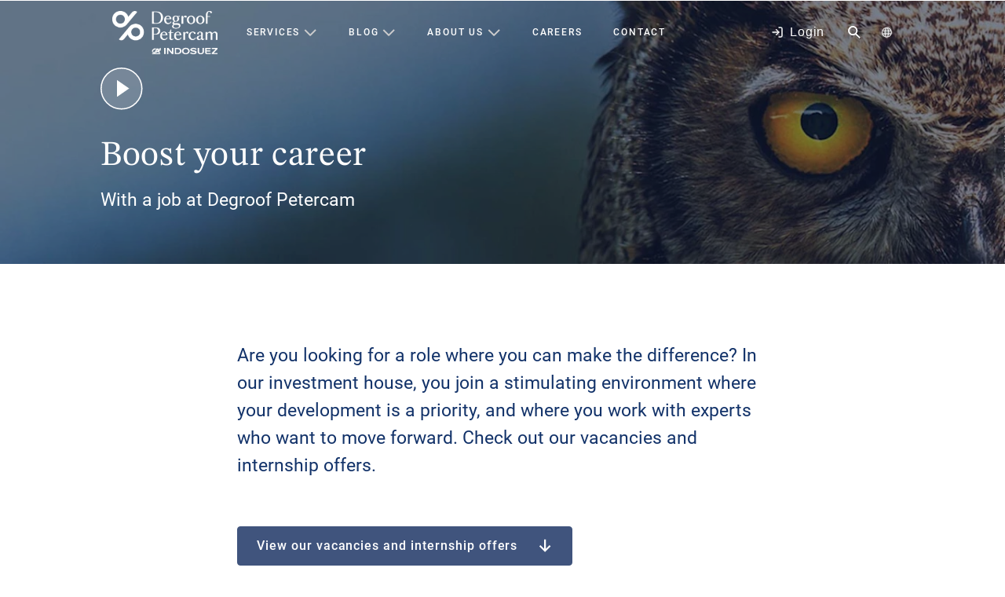

--- FILE ---
content_type: application/javascript
request_url: https://www.degroofpetercam.com/component---src-templates-landing-js-198913e6fbc738260590.js
body_size: 560
content:
"use strict";(self.webpackChunk_2po_dgp_front_channel=self.webpackChunk_2po_dgp_front_channel||[]).push([[277],{21815:function(e,a,t){t.r(a);var n=t(58979),r=t(21510),l=t(38170),o=t(6023),i=t(18080),s=t(83056),d=t(75940),u=t(56419),c=t(96540),g=t(82158),m=t(88508),p=t(63199),_=t(71001);a.default=(0,u.A)((function(e){var a,t,u,v=e.data,h=v.page,E=v.channel,f=v.market,k=v.navigation,b=v.footer,P=v.site.siteMetadata.siteUrl,y=e.query,C=e.location,M=null;(null==h||null===(a=h.content)||void 0===a||null===(t=a.map((function(e){return e.__typename})))||void 0===t?void 0:t.includes(l.tl.categoryBar))||h.hideBreadcrumbs||(M={path:(0,g.Tq)(h,f),theme:null==h?void 0:h.breadcrumbBackgroundColor});var S=(0,l.J9)(null==h?void 0:h.navigationRendering,h.navigation||k),A=(0,_.M)(h);return c.createElement(i.h.Provider,{value:(null===(u=h.content)||void 0===u?void 0:u.length)>0&&h.content.some((function(e){return e.__typename===l.tl.categoryBar}))},c.createElement(d.U.Provider,{value:{language:h.node_locale,market:f}},c.createElement(m.N.Provider,{value:h},c.createElement(o.h.Provider,{value:(0,p.c9)(l.YM.QUERY_PARAMETERS)},c.createElement(r.j0.f,{key:h.id,entry:h.id,type:s.PAGE_TYPES.LANDING,title:h.title,language:h.node_locale,urlParameters:y,slug:h.slug,segments:h.segments,seoKeywords:h.seoKeywords,leadScoringValue:h.leadScoringValue||s.LEAD_SCORING_DEFAULT_VALUES[s.PAGE_TYPES.LANDING],tags:h.metadata.tags},c.createElement(n.kW,{title:h.title,translations:h.translations,publishedMarkets:h.markets,metaDescription:h.metaDescription,siteUrl:P,currentPath:C.pathname,page:h,market:f,linkedPage:h.relatedContent,linkedTranslations:h.linkedPageTranslations}),c.createElement(n.Ji,{page:h,channel:E}),c.createElement(n.TK,{entry:h,translations:h.translations,relatedContent:h.relatedContent,slug:h.slug,publishedMarkets:h.markets,enableScrollTop:h.enableScrollTop,hideCategoryBar:!0,hideCategoryBarMobile:!0,header:A&&A.__typename===l.tl.variantContainer?l._5.mapVariantContainer(A,{withBottomMargin:!1,noMargin:!0}):l._5.map(A,{withBottomMargin:!1,noMargin:!0}),breadcrumb:M,footer:h.footer||b,navigation:S,offer:h.offer,disclaimer:h.disclaimer,blogHomepage:h.blogHomepage,dossier:h.dossier,allDossiersSlug:h.allDossiersSlug,disablePip:h.disablePip}))))))}))}}]);
//# sourceMappingURL=component---src-templates-landing-js-198913e6fbc738260590.js.map

--- FILE ---
content_type: application/javascript
request_url: https://www.degroofpetercam.com/5a14b2ba-a707a90937210bdff367.js
body_size: 55383
content:
/*! For license information please see 5a14b2ba-a707a90937210bdff367.js.LICENSE.txt */
"use strict";(self.webpackChunk_2po_dgp_front_channel=self.webpackChunk_2po_dgp_front_channel||[]).push([[865],{36288:function(e,t,n){n.d(t,{VI:function(){return Ua},c3:function(){return ds}});var r=n(82630),a=n(39827),s=n(96540),i=n(21250);const o=i.Ay.a`
    text-decoration: none;
    display: flex;
    height: 100%;
    width: 100%;
`,l=({href:e,children:t,target:n,rel:r,LinkComponent:a})=>a?s.createElement(s.Fragment,null,s.createElement(a,{href:e,target:n,rel:r},t)):s.createElement(o,{href:e,target:n,rel:r},s.createElement(s.Fragment,null,t));var c="undefined"!=typeof globalThis?globalThis:"undefined"!=typeof window?window:"undefined"!=typeof global?global:"undefined"!=typeof self?self:{};function u(e){return e&&e.__esModule&&Object.prototype.hasOwnProperty.call(e,"default")?e.default:e}var d=NaN,m="[object Symbol]",h=/^\s+|\s+$/g,p=/^[-+]0x[0-9a-f]+$/i,f=/^0b[01]+$/i,y=/^0o[0-7]+$/i,g=parseInt,v="object"==typeof c&&c&&c.Object===Object&&c,w="object"==typeof self&&self&&self.Object===Object&&self,b=v||w||Function("return this")(),S=Object.prototype.toString,_=Math.max,x=Math.min,O=function(){return b.Date.now()};function P(e){var t=typeof e;return!!e&&("object"==t||"function"==t)}function N(e){if("number"==typeof e)return e;if(function(e){return"symbol"==typeof e||function(e){return!!e&&"object"==typeof e}(e)&&S.call(e)==m}(e))return d;if(P(e)){var t="function"==typeof e.valueOf?e.valueOf():e;e=P(t)?t+"":t}if("string"!=typeof e)return 0===e?e:+e;e=e.replace(h,"");var n=f.test(e);return n||y.test(e)?g(e.slice(2),n?2:8):p.test(e)?d:+e}var M=function(e,t,n){var r,a,s,i,o,l,c=0,u=!1,d=!1,m=!0;if("function"!=typeof e)throw new TypeError("Expected a function");function h(t){var n=r,s=a;return r=a=void 0,c=t,i=e.apply(s,n)}function p(e){var n=e-l;return void 0===l||n>=t||n<0||d&&e-c>=s}function f(){var e=O();if(p(e))return y(e);o=setTimeout(f,function(e){var n=t-(e-l);return d?x(n,s-(e-c)):n}(e))}function y(e){return o=void 0,m&&r?h(e):(r=a=void 0,i)}function g(){var e=O(),n=p(e);if(r=arguments,a=this,l=e,n){if(void 0===o)return function(e){return c=e,o=setTimeout(f,t),u?h(e):i}(l);if(d)return o=setTimeout(f,t),h(l)}return void 0===o&&(o=setTimeout(f,t)),i}return t=N(t)||0,P(n)&&(u=!!n.leading,s=(d="maxWait"in n)?_(N(n.maxWait)||0,t):s,m="trailing"in n?!!n.trailing:m),g.cancel=function(){void 0!==o&&clearTimeout(o),c=0,r=l=a=o=void 0},g.flush=function(){return void 0===o?i:y(O())},g},k=u(M),E="undefined"!=typeof window?s.useLayoutEffect:s.useEffect,D="undefined"==typeof window;function C(e,{defaultValue:t=!1,initializeWithValue:n=!0}={}){const r=e=>D?t:window.matchMedia(e).matches,[a,i]=(0,s.useState)((()=>n?r(e):t));function o(){i(r(e))}return E((()=>{const t=window.matchMedia(e);return o(),t.addListener?t.addListener(o):t.addEventListener("change",o),()=>{t.removeListener?t.removeListener(o):t.removeEventListener("change",o)}}),[e]),a}function R(e,t=500,n){const r=(0,s.useRef)();!function(e){const t=(0,s.useRef)(e);t.current=e,(0,s.useEffect)((()=>()=>{t.current()}),[])}((()=>{r.current&&r.current.cancel()}));const a=(0,s.useMemo)((()=>{const a=k(e,t,n),s=(...e)=>a(...e);return s.cancel=()=>{a.cancel()},s.isPending=()=>!!r.current,s.flush=()=>a.flush(),s}),[e,t,n]);return(0,s.useEffect)((()=>{r.current=k(e,t,n)}),[e,t,n]),a}function T(e,t,n){const r=e instanceof Function?e():e,[a,i]=(0,s.useState)(r),o=(0,s.useRef)(r),l=R(i,t,n);return o.current!==r&&(l(r),o.current=r),[a,l]}const A=i.Ay.div`
  padding: 1rem 0rem;
  color: #123269;
`,z=i.Ay.span`
  color: #123269;
  text-decoration: none;
  display: flex;
  gap: 1rem;
  align-content: center;
  justify-content: center;
  width: 100%;
`,q=i.Ay.div`
  width: 100%;
`,Y=i.Ay.div`
  align-self: center;
`,j=i.Ay.div`
  align-self: center;
  width: 2rem;
`,$=({variant:e,result:t,selected:n,platform:i,LinkComponent:o,searchUrl:c})=>{const u={page:r.h8M,blog:r.CQO},d={suggestion:r.dmS,result:r.AaJ},m=C("screen and (max-width: 600px");return s.createElement(A,{style:{backgroundColor:n?"rgba(0,0,0, 0.1)":""}},s.createElement(l,{href:c?c+t:t?.document?.location,target:t?.document?.availableOnPlatforms?.some((e=>i?.includes(e)))?"_self":"_blank",LinkComponent:o},s.createElement(z,null,"result"===e&&s.createElement(j,null,s.createElement(a.g,{icon:(h=t?.document?.type,u[h]??r.AaJ)})),s.createElement(q,null,"string"==typeof t?t:t?.document?.title??""),(!m||m&&"result"!==e)&&s.createElement(Y,null,s.createElement(a.g,{icon:(e=>d[e])(e)})))));var h},I=i.i7`
    from {
      background-color: #f0f0f0;
    }
    to {
        background-color: #CDCDCD;
    }
`,U=i.Ay.div`
    height: 1rem;
    width: 10rem;
    max-width: 90%;
    border-radius: 0.5rem;
    animation-name: ${I};
    animation-duration: 0.6s;
    animation-direction: alternate;
    animation-iteration-count: infinite;
`,L=i.Ay.div`
    height: 1rem;
    width: 14rem;
    max-width: 100%;
      background-color: #f0f0f0;
    border-radius: 0.5rem;
    animation-name: ${I};
    animation-duration: 0.6s;
    animation-delay: 0.2s;
    animation-direction: alternate;
    animation-iteration-count: infinite;
`,F=({})=>s.createElement(s.Fragment,null,s.createElement(U,null),s.createElement(L,null),s.createElement(U,null)),V=i.Ay.div`
  background-color: #ffffff;
  top: 100%;
  position: absolute;
  left: 0;
  right: 0;
  padding: 1rem;
  border-top: 1px solid #e0e0e0;
  z-index: 99;
  border-bottom-left-radius: 3px;
  border-bottom-right-radius: 3px;
  display: flex;
  flex-direction: column;
  gap: 1rem;
  height: calc(100vh - 5.5rem);
  overflow: auto;
  padding-bottom: 1rem;

  @media (min-width: 600px) {
    margin-top: -3px;
    box-shadow: 0px 4px 4px rgba(0, 0, 0, 0.25);
    height: auto;
    max-height: calc(100vh - 7.5rem);
  }
`,W=i.Ay.div`
  &:focus {
    outline: none;
  }
`,B=i.Ay.h4`
  color: #6d83a4;
  font-size: 0.875rem;
  font-weight: normal;
  text-transform: uppercase;
  letter-spacing: 1.8;
  word-wrap: 'break-word';
  margin-top: 0;
  margin-bottom: 0;
`,H=i.Ay.div`
  margin-top: 1rem;
`,G=({suggestions:e,searchResults:t,suggestionsLoading:n,resultsLoading:r,translations:a,platform:i,LinkComponent:o,searchUrl:l})=>{const[c,u]=(0,s.useState)(-1),d=t?.slice(0,5),m=[...e??[],...d??[]],h=e=>m.indexOf(e),p=!n&&e?.length&&e?.length>0;return s.createElement(V,null,r&&n?s.createElement(F,null):s.createElement(W,{tabIndex:0,onKeyDown:e=>{const{key:t}=e;let n=0;"ArrowDown"===t&&(n=(c+1)%m?.length),"ArrowUp"===t&&(n=(c+m.length-1)%m?.length),"Enter"===t&&e.preventDefault(),u(n)}},s.createElement(H,null,p&&s.createElement(s.Fragment,null,s.createElement(B,null,a?.chapters?.suggestions??"suggestions"),e?.map((e=>s.createElement($,{key:h(e),variant:"suggestion",result:e,selected:h(e)===c,platform:i,LinkComponent:o,searchUrl:l}))))),s.createElement(H,null,s.createElement(B,null,a?.chapters?.results??"other"),d?.map((e=>s.createElement($,{key:m.indexOf(e),variant:"result",result:e,selected:h(e)===c,platform:i,LinkComponent:o}))))))},Q=i.Ay.div`
  display: flex;
  align-items: center;
  background-color: #ffffff;
  padding: 1rem;
  border-radius: 3px;
  gap: 1rem;
  border-bottom: 1px #dddddd solid;
  font-family: Roboto, DGP, sans-serif;

  @media (min-width: 600px) {
    box-shadow: 0px 4px 4px rgba(0, 0, 0, 0.25);
    border-bottom: none;
  }
`,Z=i.Ay.div`
  width: 1.25rem;
  height: 1.25rem;
  left: 0;
  position: absolute;
  cursor: pointer;
  color: #123269;

  @media (min-width: 600px) {
    cursor: default;
  }
`,K=i.Ay.input`
  border: none;
  width: 100%;
  padding: 0.25rem;
  font-family: var(--font-family-sans-serif);
  &:focus {
    outline: none;
  }
    &::placeholder {
      color: #BBBBBB;
      font-weight: medium ;
    }
`,J=i.Ay.button`
  width: 14px;
  height: 14px;
  border-radius: 32px;
  overflow: hidden;
  border: none;
  background: none;
  position: relative;
  cursor: pointer;
`,X=i.Ay.div`
  width: 18px;
  height: 1px;
  left: 0.63px;
  top: 0px;
  position: absolute;
  transform: rotate(45deg);
  transform-origin: 0 0;
  background: #123269;
`,ee=i.Ay.div`
  width: 18px;
  height: 1px;
  left: 0.63px;
  bottom: 0px;
  position: absolute;
  transform: rotate(-45deg);
  transform-origin: 0 0;
  background: #123269;
`,te=({searchTerm:e,onChange:t,onClose:n,resetSearch:i,translations:o,search:l})=>{const c=s.useRef(null),u=C("(max-width: 600px)"),[d,m]=(0,s.useState)("");(0,s.useEffect)((()=>{const e=setTimeout((()=>{d&&((e,t)=>{"undefined"!=typeof window&&window.dataLayer&&window.dataLayer.push({event:e,searchTerm:t,timestamp:(new Date).toISOString()})})("search_input",d)}),1e3);return()=>clearTimeout(e)}),[d]);return s.createElement(Q,null,s.createElement("div",{style:{width:20,height:20,position:"relative"}},s.createElement(Z,null,u?s.createElement(a.g,{icon:r.CeG,onClick:n}):s.createElement(a.g,{icon:r.MjD}))),s.createElement(K,{type:"text",autoFocus:!0,ref:c,placeholder:o?.searchPlaceholder??"Apply a searchterm",onChange:e=>{t?.(e),m(e.target.value)},defaultValue:e,onKeyDown:e=>{"Escape"===e.key&&(c?.current&&(c.current.value=""),i&&i(),n?.()),"Enter"===e.key&&c?.current?.value&&l(c.current.value+"&mode=input")}}),i&&""!==e?s.createElement(J,{onClick:()=>{c?.current&&(c.current.value=""),i()}},s.createElement(X,null),s.createElement(ee,null)):s.createElement(J,null))};class ne{get key(){return this._key}constructor(e){if(!e)throw new Error("key must be a non-empty string");this._key=e}update(e){this._key=e}}class re extends Error{constructor(e){super(e),this.name="AbortError"}}function ae(e){return!("object"!=typeof e||null===e||Array.isArray(e)||e instanceof RegExp||e instanceof Date)}function se(e){if(ae(e)){const t="string"==typeof e.name,n="string"==typeof e.message;return t&&n}return!1}function ie(e){if(se(e))return e.message;{let n;try{n="object"==typeof e&&e?JSON.stringify(e):String(e)}catch(t){n="[unable to stringify input]"}return`Unknown error ${n}`}}function oe(e,t){switch(t){case"utf-8":return function(e){return(new TextEncoder).encode(e)}(e);case"base64":return le(e);case"base64url":return function(e){const t=e.replace(/-/g,"+").replace(/_/g,"/");return le(t)}(e);case"hex":return function(e){const t=new Uint8Array(e.length/2);for(let n=0;n<e.length/2;++n){const r=e[2*n],a=e[2*n+1];if(!ce.has(r)||!ce.has(a))return t.slice(0,n);t[n]=parseInt(`${r}${a}`,16)}return t}(e)}}function le(e){return new Uint8Array([...atob(e)].map((e=>e.charCodeAt(0))))}const ce=new Set("0123456789abcdefABCDEF");var ue;const de="function"==typeof(null===(ue=null===globalThis||void 0===globalThis?void 0:globalThis.crypto)||void 0===ue?void 0:ue.randomUUID)?globalThis.crypto.randomUUID.bind(globalThis.crypto):function(){let e="";for(let t=0;t<32;t++){const n=Math.floor(16*Math.random());e+=12===t?"4":16===t?3&n|8:n.toString(16),7!==t&&11!==t&&15!==t&&19!==t||(e+="-")}return e};function me(){return de()}var he,pe,fe,ye;"object"==typeof self&&"function"==typeof(null===self||void 0===self?void 0:self.importScripts)&&("DedicatedWorkerGlobalScope"===(null===(he=self.constructor)||void 0===he?void 0:he.name)||"ServiceWorkerGlobalScope"===(null===(pe=self.constructor)||void 0===pe?void 0:pe.name)||null===(fe=self.constructor)||void 0===fe||fe.name),"undefined"!=typeof Deno&&void 0!==Deno.version&&Deno.version.deno,"undefined"!=typeof Bun&&Bun.version;const ge=void 0!==globalThis.process&&Boolean(globalThis.process.version)&&Boolean(null===(ye=globalThis.process.versions)||void 0===ye?void 0:ye.node);class ve{constructor(e){this.longitude=e.longitude,this.latitude=e.latitude}toJSON(){return{type:"Point",coordinates:[this.longitude,this.latitude],crs:{type:"name",properties:{name:"EPSG:4326"}}}}}class we{constructor(e=[]){this.actions=e}upload(e){const t=e.map((e=>Object.assign(Object.assign({},e),{__actionType:"upload"})));this.actions.push(...t)}merge(e){const t=e.map((e=>Object.assign(Object.assign({},e),{__actionType:"merge"})));this.actions.push(...t)}mergeOrUpload(e){const t=e.map((e=>Object.assign(Object.assign({},e),{__actionType:"mergeOrUpload"})));this.actions.push(...t)}delete(e,t){if(t){const n=e,r=t.map((e=>({__actionType:"delete",[n]:e})));this.actions.push(...r)}else{const t=e.map((e=>Object.assign({__actionType:"delete"},e)));this.actions.push(...t)}}}function be(e,t){let n=e;return"string"==typeof e&&(n=e.replace(/'/g,"''"),t.trim().endsWith("'")||(n=`'${n}'`)),n}function Se(e,...t){const n=[];for(let a=0;a<e.length;a++)n.push(e[a]),a<t.length&&(null===t[a]||void 0===t[a]?n.push(null==(r=t[a])?"null":r):n.push(be(t[a],e[a])));var r;return n.join("")}var _e;function xe(e,t){var n={};for(var r in e)Object.prototype.hasOwnProperty.call(e,r)&&t.indexOf(r)<0&&(n[r]=e[r]);if(null!=e&&"function"==typeof Object.getOwnPropertySymbols){var a=0;for(r=Object.getOwnPropertySymbols(e);a<r.length;a++)t.indexOf(r[a])<0&&Object.prototype.propertyIsEnumerable.call(e,r[a])&&(n[r[a]]=e[r[a]])}return n}function Oe(e){var t="function"==typeof Symbol&&Symbol.iterator,n=t&&e[t],r=0;if(n)return n.call(e);if(e&&"number"==typeof e.length)return{next:function(){return e&&r>=e.length&&(e=void 0),{value:e&&e[r++],done:!e}}};throw new TypeError(t?"Object is not iterable.":"Symbol.iterator is not defined.")}function Pe(e){return this instanceof Pe?(this.v=e,this):new Pe(e)}function Ne(e,t,n){if(!Symbol.asyncIterator)throw new TypeError("Symbol.asyncIterator is not defined.");var r,a=n.apply(e,t||[]),s=[];return r=Object.create(("function"==typeof AsyncIterator?AsyncIterator:Object).prototype),i("next"),i("throw"),i("return",(function(e){return function(t){return Promise.resolve(t).then(e,c)}})),r[Symbol.asyncIterator]=function(){return this},r;function i(e,t){a[e]&&(r[e]=function(t){return new Promise((function(n,r){s.push([e,t,n,r])>1||o(e,t)}))},t&&(r[e]=t(r[e])))}function o(e,t){try{(n=a[e](t)).value instanceof Pe?Promise.resolve(n.value.v).then(l,c):u(s[0][2],n)}catch(r){u(s[0][3],r)}var n}function l(e){o("next",e)}function c(e){o("throw",e)}function u(e,t){e(t),s.shift(),s.length&&o(s[0][0],s[0][1])}}function Me(e){var t,n;return t={},r("next"),r("throw",(function(e){throw e})),r("return"),t[Symbol.iterator]=function(){return this},t;function r(r,a){t[r]=e[r]?function(t){return(n=!n)?{value:Pe(e[r](t)),done:!1}:a?a(t):t}:a}}function ke(e){if(!Symbol.asyncIterator)throw new TypeError("Symbol.asyncIterator is not defined.");var t,n=e[Symbol.asyncIterator];return n?n.call(e):(e=Oe(e),t={},r("next"),r("throw"),r("return"),t[Symbol.asyncIterator]=function(){return this},t);function r(n){t[n]=e[n]&&function(t){return new Promise((function(r,a){(function(e,t,n,r){Promise.resolve(r).then((function(t){e({value:t,done:n})}),t)})(r,a,(t=e[n](t)).done,t.value)}))}}}!function(e){e.AzureChina="https://search.azure.cn",e.AzureGovernment="https://search.azure.us",e.AzurePublicCloud="https://search.azure.com"}(_e||(_e={})),"function"==typeof SuppressedError&&SuppressedError;const Ee=new Set(["Deserialize","Serialize","Retry","Sign"]);class De{constructor(e){var t;this._policies=[],this._policies=null!==(t=null==e?void 0:e.slice(0))&&void 0!==t?t:[],this._orderedPolicies=void 0}addPolicy(e,t={}){if(t.phase&&t.afterPhase)throw new Error("Policies inside a phase cannot specify afterPhase.");if(t.phase&&!Ee.has(t.phase))throw new Error(`Invalid phase name: ${t.phase}`);if(t.afterPhase&&!Ee.has(t.afterPhase))throw new Error(`Invalid afterPhase name: ${t.afterPhase}`);this._policies.push({policy:e,options:t}),this._orderedPolicies=void 0}removePolicy(e){const t=[];return this._policies=this._policies.filter((n=>!(e.name&&n.policy.name===e.name||e.phase&&n.options.phase===e.phase)||(t.push(n.policy),!1))),this._orderedPolicies=void 0,t}sendRequest(e,t){return this.getOrderedPolicies().reduceRight(((e,t)=>n=>t.sendRequest(n,e)),(t=>e.sendRequest(t)))(t)}getOrderedPolicies(){return this._orderedPolicies||(this._orderedPolicies=this.orderPolicies()),this._orderedPolicies}clone(){return new De(this._policies)}static create(){return new De}orderPolicies(){const e=[],t=new Map;function n(e){return{name:e,policies:new Set,hasRun:!1,hasAfterPolicies:!1}}const r=n("Serialize"),a=n("None"),s=n("Deserialize"),i=n("Retry"),o=n("Sign"),l=[r,a,s,i,o];function c(e){return"Retry"===e?i:"Serialize"===e?r:"Deserialize"===e?s:"Sign"===e?o:a}for(const h of this._policies){const e=h.policy,n=h.options,r=e.name;if(t.has(r))throw new Error("Duplicate policy names not allowed in pipeline");const a={policy:e,dependsOn:new Set,dependants:new Set};n.afterPhase&&(a.afterPhase=c(n.afterPhase),a.afterPhase.hasAfterPolicies=!0),t.set(r,a);c(n.phase).policies.add(a)}for(const h of this._policies){const{policy:e,options:n}=h,r=e.name,a=t.get(r);if(!a)throw new Error(`Missing node for policy ${r}`);if(n.afterPolicies)for(const s of n.afterPolicies){const e=t.get(s);e&&(a.dependsOn.add(e),e.dependants.add(a))}if(n.beforePolicies)for(const s of n.beforePolicies){const e=t.get(s);e&&(e.dependsOn.add(a),a.dependants.add(e))}}function u(n){n.hasRun=!0;for(const r of n.policies)if((!r.afterPhase||r.afterPhase.hasRun&&!r.afterPhase.policies.size)&&0===r.dependsOn.size){e.push(r.policy);for(const e of r.dependants)e.dependsOn.delete(r);t.delete(r.policy.name),n.policies.delete(r)}}function d(){for(const e of l){if(u(e),e.policies.size>0&&e!==a)return void(a.hasRun||u(a));e.hasAfterPolicies&&u(a)}}let m=0;for(;t.size>0;){m++;const t=e.length;if(d(),e.length<=t&&m>1)throw new Error("Cannot satisfy policy dependencies due to requirements cycle.")}return e}}const Ce="undefined"!=typeof process&&{}&&{}.DEBUG||void 0;let Re,Te=[],Ae=[];const ze=[];Ce&&Ye(Ce);const qe=Object.assign((e=>$e(e)),{enable:Ye,enabled:je,disable:function(){const e=Re||"";return Ye(""),e},log:function(...e){if(e.length>0){const t=String(e[0]);t.includes(":error")?console.error(...e):t.includes(":warning")?console.warn(...e):t.includes(":info")?console.info(...e):(t.includes(":verbose"),console.debug(...e))}}});function Ye(e){Re=e,Te=[],Ae=[];const t=/\*/g,n=e.split(",").map((e=>e.trim().replace(t,".*?")));for(const r of n)r.startsWith("-")?Ae.push(new RegExp(`^${r.substr(1)}$`)):Te.push(new RegExp(`^${r}$`));for(const r of ze)r.enabled=je(r.namespace)}function je(e){if(e.endsWith("*"))return!0;for(const t of Ae)if(t.test(e))return!1;for(const t of Te)if(t.test(e))return!0;return!1}function $e(e){const t=Object.assign((function(...n){if(!t.enabled)return;n.length>0&&(n[0]=`${e} ${n[0]}`);t.log(...n)}),{enabled:je(e),destroy:Ie,log:qe.log,namespace:e,extend:Ue});return ze.push(t),t}function Ie(){const e=ze.indexOf(this);return e>=0&&(ze.splice(e,1),!0)}function Ue(e){const t=$e(`${this.namespace}:${e}`);return t.log=this.log,t}const Le=new Set,Fe="undefined"!=typeof process&&{}&&{}.AZURE_LOG_LEVEL||void 0;let Ve;const We=qe("azure");We.log=(...e)=>{qe.log(...e)};const Be=["verbose","info","warning","error"];Fe&&(Je(Fe)?function(e){if(e&&!Je(e))throw new Error(`Unknown log level '${e}'. Acceptable values: ${Be.join(",")}`);Ve=e;const t=[];for(const n of Le)Ke(n)&&t.push(n.namespace);qe.enable(t.join(","))}(Fe):console.error(`AZURE_LOG_LEVEL set to unknown log level '${Fe}'; logging is not enabled. Acceptable values: ${Be.join(", ")}.`));const He={verbose:400,info:300,warning:200,error:100};function Ge(e){const t=We.extend(e);return Qe(We,t),{error:Ze(t,"error"),warning:Ze(t,"warning"),info:Ze(t,"info"),verbose:Ze(t,"verbose")}}function Qe(e,t){t.log=(...t)=>{e.log(...t)}}function Ze(e,t){const n=Object.assign(e.extend(t),{level:t});if(Qe(e,n),Ke(n)){const e=qe.disable();qe.enable(e+","+n.namespace)}return Le.add(n),n}function Ke(e){return Boolean(Ve&&He[e.level]<=He[Ve])}function Je(e){return Be.includes(e)}const Xe=Ge("core-rest-pipeline"),et="REDACTED",tt=["x-ms-client-request-id","x-ms-return-client-request-id","x-ms-useragent","x-ms-correlation-request-id","x-ms-request-id","client-request-id","ms-cv","return-client-request-id","traceparent","Access-Control-Allow-Credentials","Access-Control-Allow-Headers","Access-Control-Allow-Methods","Access-Control-Allow-Origin","Access-Control-Expose-Headers","Access-Control-Max-Age","Access-Control-Request-Headers","Access-Control-Request-Method","Origin","Accept","Accept-Encoding","Cache-Control","Connection","Content-Length","Content-Type","Date","ETag","Expires","If-Match","If-Modified-Since","If-None-Match","If-Unmodified-Since","Last-Modified","Pragma","Request-Id","Retry-After","Server","Transfer-Encoding","User-Agent","WWW-Authenticate"],nt=["api-version"];class rt{constructor({additionalAllowedHeaderNames:e=[],additionalAllowedQueryParameters:t=[]}={}){e=tt.concat(e),t=nt.concat(t),this.allowedHeaderNames=new Set(e.map((e=>e.toLowerCase()))),this.allowedQueryParameters=new Set(t.map((e=>e.toLowerCase())))}sanitize(e){const t=new Set;return JSON.stringify(e,((e,n)=>{if(n instanceof Error)return Object.assign(Object.assign({},n),{name:n.name,message:n.message});if("headers"===e)return this.sanitizeHeaders(n);if("url"===e)return this.sanitizeUrl(n);if("query"===e)return this.sanitizeQuery(n);if("body"!==e&&"response"!==e&&"operationSpec"!==e){if(Array.isArray(n)||ae(n)){if(t.has(n))return"[Circular]";t.add(n)}return n}}),2)}sanitizeUrl(e){if("string"!=typeof e||null===e||""===e)return e;const t=new URL(e);if(!t.search)return e;for(const[n]of t.searchParams)this.allowedQueryParameters.has(n.toLowerCase())||t.searchParams.set(n,et);return t.toString()}sanitizeHeaders(e){const t={};for(const n of Object.keys(e))this.allowedHeaderNames.has(n.toLowerCase())?t[n]=e[n]:t[n]=et;return t}sanitizeQuery(e){if("object"!=typeof e||null===e)return e;const t={};for(const n of Object.keys(e))this.allowedQueryParameters.has(n.toLowerCase())?t[n]=e[n]:t[n]=et;return t}}const at="logPolicy";const st="redirectPolicy",it=["GET","HEAD"];function ot(e={}){const{maxRetries:t=20}=e;return{name:st,async sendRequest(e,n){const r=await n(e);return lt(n,r,t)}}}async function lt(e,t,n,r=0){const{request:a,status:s,headers:i}=t,o=i.get("location");if(o&&(300===s||301===s&&it.includes(a.method)||302===s&&it.includes(a.method)||303===s&&"POST"===a.method||307===s)&&r<n){const t=new URL(o,a.url);a.url=t.toString(),303===s&&(a.method="GET",a.headers.delete("Content-Length"),delete a.body),a.headers.delete("Authorization");const i=await e(a);return lt(e,i,n,r+1)}return t}const ct="1.16.3",ut=3;async function dt(e){const t=new Map;t.set("core-rest-pipeline",ct),await async function(e){const t=globalThis.navigator;let n="unknown";if(null==t?void 0:t.userAgentData){const r=await t.userAgentData.getHighEntropyValues(["architecture","platformVersion"]);n=`${r.architecture}-${r.platform}-${r.platformVersion}`;const a=function(e){const t=["Google Chrome","Microsoft Edge","Opera","Brave","Chromium"];for(const n of t){const t=e.find((e=>e.brand===n));if(t)return t}}(t.userAgentData.brands);a&&e.set(a.brand,a.version)}else if(null==t?void 0:t.platform){n=t.platform;const r=function(e){const t=[{name:"Firefox",regex:/Firefox\/([\d.]+)/},{name:"Safari",regex:/Version\/([\d.]+).*Safari/}];for(const n of t){const t=e.match(n.regex);if(t)return{brand:n.name,version:t[1]}}}(t.userAgent);r&&e.set(r.brand,r.version)}else"string"==typeof globalThis.EdgeRuntime&&e.set("EdgeRuntime",globalThis.EdgeRuntime);e.set("OS",n)}(t);const n=function(e){const t=[];for(const[n,r]of e){const e=r?`${n}/${r}`:n;t.push(e)}return t.join(" ")}(t);return e?`${e} ${n}`:n}const mt="x-ms-useragent",ht="userAgentPolicy";function pt(e){return Boolean(e&&"function"==typeof e.pipe)}function ft(e){return Boolean(e&&"function"==typeof e.getReader&&"function"==typeof e.tee)}const yt=Symbol("rawContent");function gt(e){return"function"==typeof e[yt]?e[yt]():e.stream()}async function vt(e){if(e instanceof Blob||e instanceof Uint8Array)return e;if(ft(e))return new Response(e).blob();const t=gt(e);if(pt(t))throw new Error("Encountered unexpected type. In the browser, `concat` supports Web ReadableStream, Blob, Uint8Array, and files created using `createFile` only.");return vt(t)}function wt(e){let t="";for(const[n,r]of e)t+=`${n}: ${r}\r\n`;return t}function bt(e){return e instanceof Uint8Array?e.byteLength:"function"==typeof e.stream?-1===e.size?void 0:e.size:void 0}async function St(e,t,n){const r=[oe(`--${n}`,"utf-8"),...t.flatMap((e=>[oe("\r\n","utf-8"),oe(wt(e.headers),"utf-8"),oe("\r\n","utf-8"),e.body,oe(`\r\n--${n}`,"utf-8")])),oe("--\r\n\r\n","utf-8")],a=function(e){let t=0;for(const n of e){const e=bt(n);if(void 0===e)return;t+=e}return t}(r);a&&e.headers.set("Content-Length",a),e.body=await async function(e){const t=[];for(const n of e)t.push(await vt("function"==typeof n?n():n));return new Blob(t)}(r)}const _t="multipartPolicy",xt=70,Ot=new Set("abcdefghijklmnopqrstuvwxyzABCDEFGHIJKLMNOPQRSTUVWXYZ0123456789'()+,-./:=?");function Pt(){return{name:_t,async sendRequest(e,t){var n;if(!e.multipartBody)return t(e);if(e.body)throw new Error("multipartBody and regular body cannot be set at the same time");let r=e.multipartBody.boundary;const a=null!==(n=e.headers.get("Content-Type"))&&void 0!==n?n:"multipart/mixed",s=a.match(/^(multipart\/[^ ;]+)(?:; *boundary=(.+))?$/);if(!s)throw new Error(`Got multipart request body, but content-type header was not multipart: ${a}`);const[,i,o]=s;if(o&&r&&o!==r)throw new Error(`Multipart boundary was specified as ${o} in the header, but got ${r} in the request body`);return null!=r||(r=o),r?function(e){if(e.length>xt)throw new Error(`Multipart boundary "${e}" exceeds maximum length of 70 characters`);if(Array.from(e).some((e=>!Ot.has(e))))throw new Error(`Multipart boundary "${e}" contains invalid characters`)}(r):r=`----AzSDKFormBoundary${me()}`,e.headers.set("Content-Type",`${i}; boundary=${r}`),await St(e,e.multipartBody.parts,r),e.multipartBody=void 0,t(e)}}}const Nt="The operation was aborted.";function Mt(e,t,n){return new Promise(((r,a)=>{let s,i;const o=()=>a(new re((null==n?void 0:n.abortErrorMsg)?null==n?void 0:n.abortErrorMsg:Nt)),l=()=>{(null==n?void 0:n.abortSignal)&&i&&n.abortSignal.removeEventListener("abort",i)};if(i=()=>(s&&clearTimeout(s),l(),o()),(null==n?void 0:n.abortSignal)&&n.abortSignal.aborted)return o();s=setTimeout((()=>{l(),r(t)}),e),(null==n?void 0:n.abortSignal)&&n.abortSignal.addEventListener("abort",i)}))}function kt(e,t){const n=e.headers.get(t);if(!n)return;const r=Number(n);return Number.isNaN(r)?void 0:r}const Et="Retry-After",Dt=["retry-after-ms","x-ms-retry-after-ms",Et];function Ct(e){if(e&&[429,503].includes(e.status))try{for(const r of Dt){const t=kt(e,r);if(0===t||t){return t*(r===Et?1e3:1)}}const t=e.headers.get(Et);if(!t)return;const n=Date.parse(t)-Date.now();return Number.isFinite(n)?Math.max(0,n):void 0}catch(t){return}}const Rt=1e3,Tt=64e3;function At(e={}){var t,n;const r=null!==(t=e.retryDelayInMs)&&void 0!==t?t:Rt,a=null!==(n=e.maxRetryDelayInMs)&&void 0!==n?n:Tt;let s=r;return{name:"exponentialRetryStrategy",retry({retryCount:t,response:n,responseError:r}){const i=function(e){if(!e)return!1;return"ETIMEDOUT"===e.code||"ESOCKETTIMEDOUT"===e.code||"ECONNREFUSED"===e.code||"ECONNRESET"===e.code||"ENOENT"===e.code||"ENOTFOUND"===e.code}(r),o=i&&e.ignoreSystemErrors,l=function(e){return Boolean(e&&void 0!==e.status&&(e.status>=500||408===e.status)&&501!==e.status&&505!==e.status)}(n),c=l&&e.ignoreHttpStatusCodes,u=n&&(function(e){return Number.isFinite(Ct(e))}(n)||!l);if(u||c||o)return{skipStrategy:!0};if(r&&!i&&!l)return{errorToThrow:r};const d=s*Math.pow(2,t),m=Math.min(a,d);var h,p;return s=m/2+(h=0,p=m/2,h=Math.ceil(h),p=Math.floor(p),Math.floor(Math.random()*(p-h+1))+h),{retryAfterInMs:s}}}}const zt=Ge("core-rest-pipeline retryPolicy"),qt="retryPolicy";function Yt(e,t={maxRetries:ut}){const n=t.logger||zt;return{name:qt,async sendRequest(r,a){var s,i;let o,l,c=-1;e:for(;;){c+=1,o=void 0,l=void 0;try{n.info(`Retry ${c}: Attempting to send request`,r.requestId),o=await a(r),n.info(`Retry ${c}: Received a response from request`,r.requestId)}catch(u){if(n.error(`Retry ${c}: Received an error from request`,r.requestId),l=u,!u||"RestError"!==l.name)throw u;o=l.response}if(null===(s=r.abortSignal)||void 0===s?void 0:s.aborted){n.error(`Retry ${c}: Request aborted.`);throw new re}if(c>=(null!==(i=t.maxRetries)&&void 0!==i?i:ut)){if(n.info(`Retry ${c}: Maximum retries reached. Returning the last received response, or throwing the last received error.`),l)throw l;if(o)return o;throw new Error("Maximum retries reached with no response or error to throw")}n.info(`Retry ${c}: Processing ${e.length} retry strategies.`);t:for(const t of e){const e=t.logger||zt;e.info(`Retry ${c}: Processing retry strategy ${t.name}.`);const n=t.retry({retryCount:c,response:o,responseError:l});if(n.skipStrategy){e.info(`Retry ${c}: Skipped.`);continue t}const{errorToThrow:a,retryAfterInMs:s,redirectTo:i}=n;if(a)throw e.error(`Retry ${c}: Retry strategy ${t.name} throws error:`,a),a;if(s||0===s){e.info(`Retry ${c}: Retry strategy ${t.name} retries after ${s}`),await Mt(s,void 0,{abortSignal:r.abortSignal});continue e}if(i){e.info(`Retry ${c}: Retry strategy ${t.name} redirects to ${i}`),r.url=i;continue e}}if(l)throw n.info("None of the retry strategies could work with the received error. Throwing it."),l;if(o)return n.info("None of the retry strategies could work with the received response. Returning it."),o}}}}const jt="defaultRetryPolicy";function $t(e){return e.toLowerCase()}class It{constructor(e){if(this._headersMap=new Map,e)for(const t of Object.keys(e))this.set(t,e[t])}set(e,t){this._headersMap.set($t(e),{name:e,value:String(t).trim()})}get(e){var t;return null===(t=this._headersMap.get($t(e)))||void 0===t?void 0:t.value}has(e){return this._headersMap.has($t(e))}delete(e){this._headersMap.delete($t(e))}toJSON(e={}){const t={};if(e.preserveCase)for(const n of this._headersMap.values())t[n.name]=n.value;else for(const[n,r]of this._headersMap)t[n]=r.value;return t}toString(){return JSON.stringify(this.toJSON({preserveCase:!0}))}[Symbol.iterator](){return function*(e){for(const t of e.values())yield[t.name,t.value]}(this._headersMap)}}function Ut(e){return new It(e)}const Lt="formDataPolicy";function Ft(){return{name:Lt,async sendRequest(e,t){if(ge&&"undefined"!=typeof FormData&&e.body instanceof FormData&&(e.formData=function(e){var t;const n={};for(const[r,a]of e.entries())null!==(t=n[r])&&void 0!==t||(n[r]=[]),n[r].push(a);return n}(e.body),e.body=void 0),e.formData){const t=e.headers.get("Content-Type");t&&-1!==t.indexOf("application/x-www-form-urlencoded")?e.body=function(e){const t=new URLSearchParams;for(const[n,r]of Object.entries(e))if(Array.isArray(r))for(const e of r)t.append(n,e.toString());else t.append(n,r.toString());return t.toString()}(e.formData):await async function(e,t){const n=t.headers.get("Content-Type");if(n&&!n.startsWith("multipart/form-data"))return;t.headers.set("Content-Type",null!=n?n:"multipart/form-data");const r=[];for(const[a,s]of Object.entries(e))for(const e of Array.isArray(s)?s:[s])if("string"==typeof e)r.push({headers:Ut({"Content-Disposition":`form-data; name="${a}"`}),body:oe(e,"utf-8")});else{if(null==e||"object"!=typeof e)throw new Error(`Unexpected value for key ${a}: ${e}. Value should be serialized to string first.`);{const t=e.name||"blob",n=Ut();n.set("Content-Disposition",`form-data; name="${a}"; filename="${t}"`),n.set("Content-Type",e.type||"application/octet-stream"),r.push({headers:n,body:e})}}t.multipartBody={parts:r}}(e.formData,e),e.formData=void 0}return t(e)}}}const Vt="proxyPolicy is not supported in browser environment";const Wt="setClientRequestIdPolicy";const Bt="tlsPolicy";const Ht={span:Symbol.for("@azure/core-tracing span"),namespace:Symbol.for("@azure/core-tracing namespace")};function Gt(e={}){let t=new Qt(e.parentContext);return e.span&&(t=t.setValue(Ht.span,e.span)),e.namespace&&(t=t.setValue(Ht.namespace,e.namespace)),t}class Qt{constructor(e){this._contextMap=e instanceof Qt?new Map(e._contextMap):new Map}setValue(e,t){const n=new Qt(this);return n._contextMap.set(e,t),n}getValue(e){return this._contextMap.get(e)}deleteValue(e){const t=new Qt(this);return t._contextMap.delete(e),t}}const Zt={instrumenterImplementation:void 0};function Kt(){return Zt.instrumenterImplementation||(Zt.instrumenterImplementation={createRequestHeaders:()=>({}),parseTraceparentHeader:()=>{},startSpan:(e,t)=>({span:{end:()=>{},isRecording:()=>!1,recordException:()=>{},setAttribute:()=>{},setStatus:()=>{}},tracingContext:Gt({parentContext:t.tracingContext})}),withContext(e,t,...n){return t(...n)}}),Zt.instrumenterImplementation}function Jt(e){const{namespace:t,packageName:n,packageVersion:r}=e;function a(e,a,s){var i;const o=Kt().startSpan(e,Object.assign(Object.assign({},s),{packageName:n,packageVersion:r,tracingContext:null===(i=null==a?void 0:a.tracingOptions)||void 0===i?void 0:i.tracingContext}));let l=o.tracingContext;const c=o.span;l.getValue(Ht.namespace)||(l=l.setValue(Ht.namespace,t)),c.setAttribute("az.namespace",l.getValue(Ht.namespace));return{span:c,updatedOptions:Object.assign({},a,{tracingOptions:Object.assign(Object.assign({},null==a?void 0:a.tracingOptions),{tracingContext:l})})}}function s(e,t,...n){return Kt().withContext(e,t,...n)}return{startSpan:a,withSpan:async function(e,t,n,r){const{span:i,updatedOptions:o}=a(e,t,r);try{const e=await s(o.tracingOptions.tracingContext,(()=>Promise.resolve(n(o,i))));return i.setStatus({status:"success"}),e}catch(l){throw i.setStatus({status:"error",error:l}),l}finally{i.end()}},withContext:s,parseTraceparentHeader:function(e){return Kt().parseTraceparentHeader(e)},createRequestHeaders:function(e){return Kt().createRequestHeaders(e)}}}const Xt={},en=new rt;class tn extends Error{constructor(e,t={}){super(e),this.name="RestError",this.code=t.code,this.statusCode=t.statusCode,Object.defineProperty(this,"request",{value:t.request,enumerable:!1}),Object.defineProperty(this,"response",{value:t.response,enumerable:!1}),Object.setPrototypeOf(this,tn.prototype)}[Xt](){return`RestError: ${this.message} \n ${en.sanitize(Object.assign(Object.assign({},this),{request:this.request,response:this.response}))}`}}tn.REQUEST_SEND_ERROR="REQUEST_SEND_ERROR",tn.PARSE_ERROR="PARSE_ERROR";const nn="tracingPolicy";function rn(e={}){const t=dt(e.userAgentPrefix),n=new rt({additionalAllowedQueryParameters:e.additionalAllowedQueryParameters}),r=function(){try{return Jt({namespace:"",packageName:"@azure/core-rest-pipeline",packageVersion:ct})}catch(e){return void Xe.warning(`Error when creating the TracingClient: ${ie(e)}`)}}();return{name:nn,async sendRequest(e,a){var s,i;if(!r||!(null===(s=e.tracingOptions)||void 0===s?void 0:s.tracingContext))return a(e);const o=await t,l={"http.url":n.sanitizeUrl(e.url),"http.method":e.method,"http.user_agent":o,requestId:e.requestId};o&&(l["http.user_agent"]=o);const{span:c,tracingContext:u}=null!==(i=function(e,t,n){try{const{span:r,updatedOptions:a}=e.startSpan(`HTTP ${t.method}`,{tracingOptions:t.tracingOptions},{spanKind:"client",spanAttributes:n});if(!r.isRecording())return void r.end();const s=e.createRequestHeaders(a.tracingOptions.tracingContext);for(const[e,n]of Object.entries(s))t.headers.set(e,n);return{span:r,tracingContext:a.tracingOptions.tracingContext}}catch(r){return void Xe.warning(`Skipping creating a tracing span due to an error: ${ie(r)}`)}}(r,e,l))&&void 0!==i?i:{};if(!c||!u)return a(e);try{const t=await r.withContext(u,a,e);return function(e,t){try{e.setAttribute("http.status_code",t.status);const n=t.headers.get("x-ms-request-id");n&&e.setAttribute("serviceRequestId",n),e.setStatus({status:"success"}),e.end()}catch(n){Xe.warning(`Skipping tracing span processing due to an error: ${ie(n)}`)}}(c,t),t}catch(d){throw function(e,t){try{e.setStatus({status:"error",error:se(t)?t:void 0}),((n=t)instanceof tn||se(n)&&"RestError"===n.name)&&t.statusCode&&e.setAttribute("http.status_code",t.statusCode),e.end()}catch(n){Xe.warning(`Skipping tracing span processing due to an error: ${ie(n)}`)}var n}(c,d),d}}}}function an(e){var t;const n=De.create();var r;return ge&&(e.tlsOptions&&n.addPolicy((r=e.tlsOptions,{name:Bt,sendRequest:async(e,t)=>(e.tlsSettings||(e.tlsSettings=r),t(e))})),n.addPolicy(function(){throw new Error(Vt)}(e.proxyOptions)),n.addPolicy(function(){throw new Error("decompressResponsePolicy is not supported in browser environment")}())),n.addPolicy(Ft(),{beforePolicies:[_t]}),n.addPolicy(function(e={}){const t=dt(e.userAgentPrefix);return{name:ht,async sendRequest(e,n){return e.headers.has(mt)||e.headers.set(mt,await t),n(e)}}}(e.userAgentOptions)),n.addPolicy(function(e="x-ms-client-request-id"){return{name:Wt,async sendRequest(t,n){return t.headers.has(e)||t.headers.set(e,t.requestId),n(t)}}}(null===(t=e.telemetryOptions)||void 0===t?void 0:t.clientRequestIdHeaderName)),n.addPolicy(Pt(),{afterPhase:"Deserialize"}),n.addPolicy(function(e={}){var t;return{name:jt,sendRequest:Yt([{name:"throttlingRetryStrategy",retry({response:e}){const t=Ct(e);return Number.isFinite(t)?{retryAfterInMs:t}:{skipStrategy:!0}}},At(e)],{maxRetries:null!==(t=e.maxRetries)&&void 0!==t?t:ut}).sendRequest}}(e.retryOptions),{phase:"Retry"}),n.addPolicy(rn(Object.assign(Object.assign({},e.userAgentOptions),e.loggingOptions)),{afterPhase:"Retry"}),ge&&n.addPolicy(ot(e.redirectOptions),{afterPhase:"Retry"}),n.addPolicy(function(e={}){var t;const n=null!==(t=e.logger)&&void 0!==t?t:Xe.info,r=new rt({additionalAllowedHeaderNames:e.additionalAllowedHeaderNames,additionalAllowedQueryParameters:e.additionalAllowedQueryParameters});return{name:at,async sendRequest(e,t){if(!n.enabled)return t(e);n(`Request: ${r.sanitize(e)}`);const a=await t(e);return n(`Response status code: ${a.status}`),n(`Headers: ${r.sanitize(a.headers)}`),a}}}(e.loggingOptions),{afterPhase:"Sign"}),n}class sn{async sendRequest(e){if("https:"!==new URL(e.url).protocol&&!e.allowInsecureConnection)throw new Error(`Cannot connect to ${e.url} while allowInsecureConnection is false.`);if(e.proxySettings)throw new Error("HTTP proxy is not supported in browser environment");try{return await async function(e){const{abortController:t,abortControllerCleanup:n}=function(e){const t=new AbortController;let n,r;if(e.abortSignal){if(e.abortSignal.aborted)throw new re("The operation was aborted.");r=e=>{"abort"===e.type&&t.abort()},e.abortSignal.addEventListener("abort",r),n=()=>{var t;r&&(null===(t=e.abortSignal)||void 0===t||t.removeEventListener("abort",r))}}e.timeout>0&&setTimeout((()=>{t.abort()}),e.timeout);return{abortController:t,abortControllerCleanup:n}}(e);try{const a=function(e){const t=new Headers;for(const[n,r]of e)t.append(n,r);return t}(e.headers),{streaming:s,body:i}=function(e){const t="function"==typeof e.body?e.body():e.body;if(pt(t))throw new Error("Node streams are not supported in browser environment.");return ft(t)?{streaming:!0,body:on(t,{onProgress:e.onUploadProgress})}:{streaming:!1,body:t}}(e),o=Object.assign(Object.assign({body:i,method:e.method,headers:a,signal:t.signal},"credentials"in Request.prototype?{credentials:e.withCredentials?"include":"same-origin"}:{}),"cache"in Request.prototype?{cache:"no-store"}:{});s&&(o.duplex="half");const l=await fetch(e.url,o);return r=e.body,("function"==typeof Blob||"object"==typeof Blob)&&r instanceof Blob&&e.onUploadProgress&&e.onUploadProgress({loadedBytes:e.body.size}),async function(e,t,n){var r,a;const s=function(e){const t=Ut();for(const[n,r]of e.headers)t.set(n,r);return t}(e),i={request:t,headers:s,status:e.status},o=ft(e.body)?on(e.body,{onProgress:t.onDownloadProgress,onEnd:n}):e.body;if((null===(r=t.streamResponseStatusCodes)||void 0===r?void 0:r.has(Number.POSITIVE_INFINITY))||(null===(a=t.streamResponseStatusCodes)||void 0===a?void 0:a.has(i.status)))if(t.enableBrowserStreams)i.browserStreamBody=null!=o?o:void 0;else{const e=new Response(o);i.blobBody=e.blob(),null==n||n()}else{const e=new Response(o);i.bodyAsText=await e.text(),null==n||n()}return i}(l,e,n)}catch(a){throw null==n||n(),a}var r}(e)}catch(t){throw function(e,t){var n;return e&&"AbortError"===(null==e?void 0:e.name)?e:new tn(`Error sending request: ${e.message}`,{code:null!==(n=null==e?void 0:e.code)&&void 0!==n?n:tn.REQUEST_SEND_ERROR,request:t})}(t,e)}}}function on(e,t={}){let n=0;const{onProgress:r,onEnd:a}=t;if(function(e){return void 0!==e.pipeThrough&&void 0!==self.TransformStream}(e))return e.pipeThrough(new TransformStream({transform(e,t){null!==e?(t.enqueue(e),n+=e.length,r&&r({loadedBytes:n})):t.terminate()},flush(){null==a||a()}}));{const t=e.getReader();return new ReadableStream({async pull(e){var s;const{done:i,value:o}=await t.read();if(i||!o)return null==a||a(),e.close(),void t.releaseLock();n+=null!==(s=null==o?void 0:o.length)&&void 0!==s?s:0,e.enqueue(o),r&&r({loadedBytes:n})},cancel(e){return null==a||a(),t.cancel(e)}})}}function ln(){return new sn}class cn{constructor(e){var t,n,r,a,s,i,o;this.url=e.url,this.body=e.body,this.headers=null!==(t=e.headers)&&void 0!==t?t:Ut(),this.method=null!==(n=e.method)&&void 0!==n?n:"GET",this.timeout=null!==(r=e.timeout)&&void 0!==r?r:0,this.multipartBody=e.multipartBody,this.formData=e.formData,this.disableKeepAlive=null!==(a=e.disableKeepAlive)&&void 0!==a&&a,this.proxySettings=e.proxySettings,this.streamResponseStatusCodes=e.streamResponseStatusCodes,this.withCredentials=null!==(s=e.withCredentials)&&void 0!==s&&s,this.abortSignal=e.abortSignal,this.tracingOptions=e.tracingOptions,this.onUploadProgress=e.onUploadProgress,this.onDownloadProgress=e.onDownloadProgress,this.requestId=e.requestId||me(),this.allowInsecureConnection=null!==(i=e.allowInsecureConnection)&&void 0!==i&&i,this.enableBrowserStreams=null!==(o=e.enableBrowserStreams)&&void 0!==o&&o}}const un={forcedRefreshWindowInMs:1e3,retryIntervalInMs:3e3,refreshWindowInMs:12e4};function dn(e,t){let n,r=null,a=null;const s=Object.assign(Object.assign({},un),t),i={get isRefreshing(){return null!==r},get shouldRefresh(){var e;return!i.isRefreshing&&(null!==(e=null==a?void 0:a.expiresOnTimestamp)&&void 0!==e?e:0)-s.refreshWindowInMs<Date.now()},get mustRefresh(){return null===a||a.expiresOnTimestamp-s.forcedRefreshWindowInMs<Date.now()}};function o(t,o){var l;if(!i.isRefreshing){r=async function(e,t,n){async function r(){if(!(Date.now()<n)){const t=await e();if(null===t)throw new Error("Failed to refresh access token.");return t}try{return await e()}catch(l){return null}}let a=await r();for(;null===a;)await Mt(t),a=await r();return a}((()=>e.getToken(t,o)),s.retryIntervalInMs,null!==(l=null==a?void 0:a.expiresOnTimestamp)&&void 0!==l?l:Date.now()).then((e=>(r=null,a=e,n=o.tenantId,a))).catch((e=>{throw r=null,a=null,n=void 0,e}))}return r}return async(e,t)=>{const r=Boolean(t.claims),s=n!==t.tenantId;r&&(a=null);return s||r||i.mustRefresh?o(e,t):(i.shouldRefresh&&o(e,t),a)}}const mn="bearerTokenAuthenticationPolicy";async function hn(e){const{scopes:t,getAccessToken:n,request:r}=e,a={abortSignal:r.abortSignal,tracingOptions:r.tracingOptions},s=await n(t,a);s&&e.request.headers.set("Authorization",`Bearer ${s.token}`)}function pn(e){var t;const{credential:n,scopes:r,challengeCallbacks:a}=e,s=e.logger||Xe,i=Object.assign({authorizeRequest:null!==(t=null==a?void 0:a.authorizeRequest)&&void 0!==t?t:hn,authorizeRequestOnChallenge:null==a?void 0:a.authorizeRequestOnChallenge},a),o=n?dn(n):()=>Promise.resolve(null);return{name:mn,async sendRequest(e,t){if(!e.url.toLowerCase().startsWith("https://"))throw new Error("Bearer token authentication is not permitted for non-TLS protected (non-https) URLs.");let n,a;await i.authorizeRequest({scopes:Array.isArray(r)?r:[r],request:e,getAccessToken:o,logger:s});try{n=await t(e)}catch(l){a=l,n=l.response}if(i.authorizeRequestOnChallenge&&401===(null==n?void 0:n.status)&&function(e){const t=e.headers.get("WWW-Authenticate");if(401===e.status&&t)return t}(n)){if(await i.authorizeRequestOnChallenge({scopes:Array.isArray(r)?r:[r],request:e,response:n,getAccessToken:o,logger:s}))return t(e)}if(a)throw a;return n}}}const fn="DisableKeepAlivePolicy";function yn(e){let t="";for(let n=0;n<e.length;n++)t+=String.fromCharCode(e[n]);return btoa(t)}function gn(e){const t=atob(e),n=new Uint8Array(t.length);for(let r=0;r<t.length;r++)n[r]=t.charCodeAt(r);return n}const vn="$",wn="_";const bn=/^(-|\+)?P(?:([-+]?[0-9,.]*)Y)?(?:([-+]?[0-9,.]*)M)?(?:([-+]?[0-9,.]*)W)?(?:([-+]?[0-9,.]*)D)?(?:T(?:([-+]?[0-9,.]*)H)?(?:([-+]?[0-9,.]*)M)?(?:([-+]?[0-9,.]*)S)?)?$/;const Sn=/^[0-9a-fA-F]{8}-[0-9a-fA-F]{4}-[0-9a-fA-F]{4}-[0-9a-fA-F]{4}-[0-9a-fA-F]{12}$/i;function _n(e,t){var n,r;const a=e.parsedHeaders;if("HEAD"===e.request.method)return Object.assign(Object.assign({},a),{body:e.parsedBody});const s=t&&t.bodyMapper,i=Boolean(null==s?void 0:s.nullable),o=null==s?void 0:s.type.name;if("Stream"===o)return Object.assign(Object.assign({},a),{blobBody:e.blobBody,readableStreamBody:e.readableStreamBody});const l="Composite"===o&&s.type.modelProperties||{},c=Object.keys(l).some((e=>""===l[e].serializedName));if("Sequence"===o||c){const t=null!==(n=e.parsedBody)&&void 0!==n?n:[];for(const n of Object.keys(l))l[n].serializedName&&(t[n]=null===(r=e.parsedBody)||void 0===r?void 0:r[n]);if(a)for(const e of Object.keys(a))t[e]=a[e];return!i||e.parsedBody||a||0!==Object.getOwnPropertyNames(l).length?t:null}return function(e){const t=Object.assign(Object.assign({},e.headers),e.body);return e.hasNullableType&&0===Object.getOwnPropertyNames(t).length?e.shouldWrapBody?{body:null}:null:e.shouldWrapBody?Object.assign(Object.assign({},e.headers),{body:e.body}):t}({body:e.parsedBody,headers:a,hasNullableType:i,shouldWrapBody:(u=e.parsedBody,d=o,"Composite"!==d&&"Dictionary"!==d&&("string"==typeof u||"number"==typeof u||"boolean"==typeof u||null!==(null==d?void 0:d.match(/^(Date|DateTime|DateTimeRfc1123|UnixTime|ByteArray|Base64Url)$/i))||null==u))});var u,d}class xn{constructor(e={},t=!1){this.modelMappers=e,this.isXML=t}validateConstraints(e,t,n){const r=(e,r)=>{throw new Error(`"${n}" with value "${t}" should satisfy the constraint "${e}": ${r}.`)};if(e.constraints&&null!=t){const{ExclusiveMaximum:n,ExclusiveMinimum:a,InclusiveMaximum:s,InclusiveMinimum:i,MaxItems:o,MaxLength:l,MinItems:c,MinLength:u,MultipleOf:d,Pattern:m,UniqueItems:h}=e.constraints;if(void 0!==n&&t>=n&&r("ExclusiveMaximum",n),void 0!==a&&t<=a&&r("ExclusiveMinimum",a),void 0!==s&&t>s&&r("InclusiveMaximum",s),void 0!==i&&t<i&&r("InclusiveMinimum",i),void 0!==o&&t.length>o&&r("MaxItems",o),void 0!==l&&t.length>l&&r("MaxLength",l),void 0!==c&&t.length<c&&r("MinItems",c),void 0!==u&&t.length<u&&r("MinLength",u),void 0!==d&&t%d!=0&&r("MultipleOf",d),m){const e="string"==typeof m?new RegExp(m):m;"string"==typeof t&&null!==t.match(e)||r("Pattern",m)}h&&t.some(((e,t,n)=>n.indexOf(e)!==t))&&r("UniqueItems",h)}}serialize(e,t,n,r={xml:{}}){var a,s,i;const o={xml:{rootName:null!==(a=r.xml.rootName)&&void 0!==a?a:"",includeRoot:null!==(s=r.xml.includeRoot)&&void 0!==s&&s,xmlCharKey:null!==(i=r.xml.xmlCharKey)&&void 0!==i?i:wn}};let l={};const c=e.type.name;n||(n=e.serializedName),null!==c.match(/^Sequence$/i)&&(l=[]),e.isConstant&&(t=e.defaultValue);const{required:u,nullable:d}=e;if(u&&d&&void 0===t)throw new Error(`${n} cannot be undefined.`);if(u&&!d&&null==t)throw new Error(`${n} cannot be null or undefined.`);if(!u&&!1===d&&null===t)throw new Error(`${n} cannot be null.`);if(null==t)l=t;else if(null!==c.match(/^any$/i))l=t;else if(null!==c.match(/^(Number|String|Boolean|Object|Stream|Uuid)$/i))l=function(e,t,n){if(null!=n)if(null!==e.match(/^Number$/i)){if("number"!=typeof n)throw new Error(`${t} with value ${n} must be of type number.`)}else if(null!==e.match(/^String$/i)){if("string"!=typeof n.valueOf())throw new Error(`${t} with value "${n}" must be of type string.`)}else if(null!==e.match(/^Uuid$/i)){if("string"!=typeof n.valueOf()||(r=n,!Sn.test(r)))throw new Error(`${t} with value "${n}" must be of type string and a valid uuid.`)}else if(null!==e.match(/^Boolean$/i)){if("boolean"!=typeof n)throw new Error(`${t} with value ${n} must be of type boolean.`)}else if(null!==e.match(/^Stream$/i)){const e=typeof n;if(!("string"===e||"function"==typeof n.pipe||"function"==typeof n.tee||n instanceof ArrayBuffer||ArrayBuffer.isView(n)||("function"==typeof Blob||"object"==typeof Blob)&&n instanceof Blob||"function"===e))throw new Error(`${t} must be a string, Blob, ArrayBuffer, ArrayBufferView, ReadableStream, or () => ReadableStream.`)}var r;return n}(c,n,t);else if(null!==c.match(/^Enum$/i)){l=function(e,t,n){if(!t)throw new Error(`Please provide a set of allowedValues to validate ${e} as an Enum Type.`);if(!t.some((e=>"string"==typeof e.valueOf()?e.toLowerCase()===n.toLowerCase():e===n)))throw new Error(`${n} is not a valid value for ${e}. The valid values are: ${JSON.stringify(t)}.`);return n}(n,e.type.allowedValues,t)}else null!==c.match(/^(Date|DateTime|TimeSpan|DateTimeRfc1123|UnixTime)$/i)?l=function(e,t,n){if(null!=t)if(null!==e.match(/^Date$/i)){if(!(t instanceof Date||"string"==typeof t.valueOf()&&!isNaN(Date.parse(t))))throw new Error(`${n} must be an instanceof Date or a string in ISO8601 format.`);t=t instanceof Date?t.toISOString().substring(0,10):new Date(t).toISOString().substring(0,10)}else if(null!==e.match(/^DateTime$/i)){if(!(t instanceof Date||"string"==typeof t.valueOf()&&!isNaN(Date.parse(t))))throw new Error(`${n} must be an instanceof Date or a string in ISO8601 format.`);t=t instanceof Date?t.toISOString():new Date(t).toISOString()}else if(null!==e.match(/^DateTimeRfc1123$/i)){if(!(t instanceof Date||"string"==typeof t.valueOf()&&!isNaN(Date.parse(t))))throw new Error(`${n} must be an instanceof Date or a string in RFC-1123 format.`);t=t instanceof Date?t.toUTCString():new Date(t).toUTCString()}else if(null!==e.match(/^UnixTime$/i)){if(!(t instanceof Date||"string"==typeof t.valueOf()&&!isNaN(Date.parse(t))))throw new Error(`${n} must be an instanceof Date or a string in RFC-1123/ISO8601 format for it to be serialized in UnixTime/Epoch format.`);t=function(e){if(!e)return;"string"==typeof e.valueOf()&&(e=new Date(e));return Math.floor(e.getTime()/1e3)}(t)}else if(null!==e.match(/^TimeSpan$/i)&&!function(e){return bn.test(e)}(t))throw new Error(`${n} must be a string in ISO 8601 format. Instead was "${t}".`);return t}(c,t,n):null!==c.match(/^ByteArray$/i)?l=function(e,t){if(null!=t){if(!(t instanceof Uint8Array))throw new Error(`${e} must be of type Uint8Array.`);t=yn(t)}return t}(n,t):null!==c.match(/^Base64Url$/i)?l=function(e,t){if(null!=t){if(!(t instanceof Uint8Array))throw new Error(`${e} must be of type Uint8Array.`);t=function(e){if(!e)return;if(!(e instanceof Uint8Array))throw new Error("Please provide an input of type Uint8Array for converting to Base64Url.");return function(e,t){let n=e.length;for(;n-1>=0&&e[n-1]===t;)--n;return e.substr(0,n)}(yn(e),"=").replace(/\+/g,"-").replace(/\//g,"_")}(t)}return t}(n,t):null!==c.match(/^Sequence$/i)?l=function(e,t,n,r,a,s){var i;if(!Array.isArray(n))throw new Error(`${r} must be of type Array.`);let o=t.type.element;if(!o||"object"!=typeof o)throw new Error(`element" metadata for an Array must be defined in the mapper and it must of type "object" in ${r}.`);"Composite"===o.type.name&&o.type.className&&(o=null!==(i=e.modelMappers[o.type.className])&&void 0!==i?i:o);const l=[];for(let c=0;c<n.length;c++){const t=e.serialize(o,n[c],r,s);if(a&&o.xmlNamespace){const e=o.xmlNamespacePrefix?`xmlns:${o.xmlNamespacePrefix}`:"xmlns";"Composite"===o.type.name?(l[c]=Object.assign({},t),l[c][vn]={[e]:o.xmlNamespace}):(l[c]={},l[c][s.xml.xmlCharKey]=t,l[c][vn]={[e]:o.xmlNamespace})}else l[c]=t}return l}(this,e,t,n,Boolean(this.isXML),o):null!==c.match(/^Dictionary$/i)?l=function(e,t,n,r,a,s){if("object"!=typeof n)throw new Error(`${r} must be of type object.`);const i=t.type.value;if(!i||"object"!=typeof i)throw new Error(`"value" metadata for a Dictionary must be defined in the mapper and it must of type "object" in ${r}.`);const o={};for(const l of Object.keys(n)){const t=e.serialize(i,n[l],r,s);o[l]=Mn(i,t,a,s)}if(a&&t.xmlNamespace){const e=t.xmlNamespacePrefix?`xmlns:${t.xmlNamespacePrefix}`:"xmlns",n=o;return n[vn]={[e]:t.xmlNamespace},n}return o}(this,e,t,n,Boolean(this.isXML),o):null!==c.match(/^Composite$/i)&&(l=function(e,t,n,r,a,s){Dn(e,t)&&(t=En(e,t,n,"clientName"));if(null!=n){const i={},o=Nn(e,t,r);for(const c of Object.keys(o)){const l=o[c];if(l.readOnly)continue;let u,d=i;if(e.isXML)u=l.xmlIsWrapped?l.xmlName:l.xmlElementName||l.xmlName;else{const e=On(l.serializedName);u=e.pop();for(const t of e){const e=d[t];null==e&&(void 0!==n[c]&&null!==n[c]||void 0!==l.defaultValue)&&(d[t]={}),d=d[t]}}if(null!=d){if(a&&t.xmlNamespace){const e=t.xmlNamespacePrefix?`xmlns:${t.xmlNamespacePrefix}`:"xmlns";d[vn]=Object.assign(Object.assign({},d[vn]),{[e]:t.xmlNamespace})}const i=""!==l.serializedName?r+"."+l.serializedName:r;let o=n[c];const m=Dn(e,t);m&&m.clientName===c&&null==o&&(o=t.serializedName);const h=e.serialize(l,o,i,s);if(void 0!==h&&null!=u){const e=Mn(l,h,a,s);a&&l.xmlIsAttribute?(d[vn]=d[vn]||{},d[vn][u]=h):a&&l.xmlIsWrapped?d[u]={[l.xmlElementName]:e}:d[u]=e}}}const l=function(e,t,n){const r=t.type.additionalProperties;if(!r&&t.type.className){const r=Pn(e,t,n);return null==r?void 0:r.type.additionalProperties}return r}(e,t,r);if(l){const t=Object.keys(o);for(const a in n){t.every((e=>e!==a))&&(i[a]=e.serialize(l,n[a],r+'["'+a+'"]',s))}}return i}return n}(this,e,t,n,Boolean(this.isXML),o));return l}deserialize(e,t,n,r={xml:{}}){var a,s,i,o;const l={xml:{rootName:null!==(a=r.xml.rootName)&&void 0!==a?a:"",includeRoot:null!==(s=r.xml.includeRoot)&&void 0!==s&&s,xmlCharKey:null!==(i=r.xml.xmlCharKey)&&void 0!==i?i:wn},ignoreUnknownProperties:null!==(o=r.ignoreUnknownProperties)&&void 0!==o&&o};if(null==t)return this.isXML&&"Sequence"===e.type.name&&!e.xmlIsWrapped&&(t=[]),void 0!==e.defaultValue&&(t=e.defaultValue),t;let c;const u=e.type.name;if(n||(n=e.serializedName),null!==u.match(/^Composite$/i))c=function(e,t,n,r,a){var s,i;const o=null!==(s=a.xml.xmlCharKey)&&void 0!==s?s:wn;Dn(e,t)&&(t=En(e,t,n,"serializedName"));const l=Nn(e,t,r);let c={};const u=[];for(const m of Object.keys(l)){const s=l[m],d=On(l[m].serializedName);u.push(d[0]);const{serializedName:h,xmlName:p,xmlElementName:f}=s;let y=r;""!==h&&void 0!==h&&(y=r+"."+h);const g=s.headerCollectionPrefix;if(g){const t={};for(const r of Object.keys(n))r.startsWith(g)&&(t[r.substring(g.length)]=e.deserialize(s.type.value,n[r],y,a)),u.push(r);c[m]=t}else if(e.isXML)if(s.xmlIsAttribute&&n[vn])c[m]=e.deserialize(s,n[vn][p],y,a);else if(s.xmlIsMsText)void 0!==n[o]?c[m]=n[o]:"string"==typeof n&&(c[m]=n);else{const t=f||p||h;if(s.xmlIsWrapped){const t=n[p],r=null!==(i=null==t?void 0:t[f])&&void 0!==i?i:[];c[m]=e.deserialize(s,r,y,a),u.push(p)}else{const r=n[t];c[m]=e.deserialize(s,r,y,a),u.push(t)}}else{let r,i=n,o=0;for(const e of d){if(!i)break;o++,i=i[e]}null===i&&o<d.length&&(i=void 0),r=i;const u=t.type.polymorphicDiscriminator;let h;if(u&&m===u.clientName&&null==r&&(r=t.serializedName),Array.isArray(n[m])&&""===l[m].serializedName){r=n[m];const t=e.deserialize(s,r,y,a);for(const[e,n]of Object.entries(c))Object.prototype.hasOwnProperty.call(t,e)||(t[e]=n);c=t}else void 0===r&&void 0===s.defaultValue||(h=e.deserialize(s,r,y,a),c[m]=h)}}const d=t.type.additionalProperties;if(d){const t=e=>{for(const t in l){if(On(l[t].serializedName)[0]===e)return!1}return!0};for(const s in n)t(s)&&(c[s]=e.deserialize(d,n[s],r+'["'+s+'"]',a))}else if(n&&!a.ignoreUnknownProperties)for(const m of Object.keys(n))void 0!==c[m]||u.includes(m)||kn(m,a)||(c[m]=n[m]);return c}(this,e,t,n,l);else{if(this.isXML){const e=l.xml.xmlCharKey;void 0!==t[vn]&&void 0!==t[e]&&(t=t[e])}null!==u.match(/^Number$/i)?(c=parseFloat(t),isNaN(c)&&(c=t)):null!==u.match(/^Boolean$/i)?c="true"===t||"false"!==t&&t:null!==u.match(/^(String|Enum|Object|Stream|Uuid|TimeSpan|any)$/i)?c=t:null!==u.match(/^(Date|DateTime|DateTimeRfc1123)$/i)?c=new Date(t):null!==u.match(/^UnixTime$/i)?c=function(e){if(!e)return;return new Date(1e3*e)}(t):null!==u.match(/^ByteArray$/i)?c=gn(t):null!==u.match(/^Base64Url$/i)?c=function(e){if(!e)return;if(e&&"string"!=typeof e.valueOf())throw new Error("Please provide an input of type string for converting to Uint8Array");return gn(e=e.replace(/-/g,"+").replace(/_/g,"/"))}(t):null!==u.match(/^Sequence$/i)?c=function(e,t,n,r,a){var s;let i=t.type.element;if(!i||"object"!=typeof i)throw new Error(`element" metadata for an Array must be defined in the mapper and it must of type "object" in ${r}`);if(n){Array.isArray(n)||(n=[n]),"Composite"===i.type.name&&i.type.className&&(i=null!==(s=e.modelMappers[i.type.className])&&void 0!==s?s:i);const t=[];for(let s=0;s<n.length;s++)t[s]=e.deserialize(i,n[s],`${r}[${s}]`,a);return t}return n}(this,e,t,n,l):null!==u.match(/^Dictionary$/i)&&(c=function(e,t,n,r,a){const s=t.type.value;if(!s||"object"!=typeof s)throw new Error(`"value" metadata for a Dictionary must be defined in the mapper and it must of type "object" in ${r}`);if(n){const t={};for(const i of Object.keys(n))t[i]=e.deserialize(s,n[i],r,a);return t}return n}(this,e,t,n,l))}return e.isConstant&&(c=e.defaultValue),c}}function On(e){const t=[];let n="";if(e){const r=e.split(".");for(const e of r)"\\"===e.charAt(e.length-1)?n+=e.substr(0,e.length-1)+".":(n+=e,t.push(n),n="")}return t}function Pn(e,t,n){const r=t.type.className;if(!r)throw new Error(`Class name for model "${n}" is not provided in the mapper "${JSON.stringify(t,void 0,2)}".`);return e.modelMappers[r]}function Nn(e,t,n){let r=t.type.modelProperties;if(!r){const a=Pn(e,t,n);if(!a)throw new Error(`mapper() cannot be null or undefined for model "${t.type.className}".`);if(r=null==a?void 0:a.type.modelProperties,!r)throw new Error(`modelProperties cannot be null or undefined in the mapper "${JSON.stringify(a)}" of type "${t.type.className}" for object "${n}".`)}return r}function Mn(e,t,n,r){if(!n||!e.xmlNamespace)return t;const a=e.xmlNamespacePrefix?`xmlns:${e.xmlNamespacePrefix}`:"xmlns",s={[a]:e.xmlNamespace};if(["Composite"].includes(e.type.name)){if(t[vn])return t;{const e=Object.assign({},t);return e[vn]=s,e}}const i={};return i[r.xml.xmlCharKey]=t,i[vn]=s,i}function kn(e,t){return[vn,t.xml.xmlCharKey].includes(e)}function En(e,t,n,r){var a;const s=Dn(e,t);if(s){let i=s[r];if(i){"serializedName"===r&&(i=i.replace(/\\/gi,""));const s=n[i],o=null!==(a=t.type.uberParent)&&void 0!==a?a:t.type.className;if("string"==typeof s&&o){const n=function(e,t,n){const r=[n];for(;r.length;){const n=r.shift(),a=t===n?t:n+"."+t;if(Object.prototype.hasOwnProperty.call(e,a))return e[a];for(const[t,s]of Object.entries(e))t.startsWith(n+".")&&s.type.uberParent===n&&s.type.className&&r.push(s.type.className)}}(e.modelMappers.discriminators,s,o);n&&(t=n)}}}return t}function Dn(e,t){return t.type.polymorphicDiscriminator||Cn(e,t.type.uberParent)||Cn(e,t.type.className)}function Cn(e,t){return t&&e.modelMappers[t]&&e.modelMappers[t].type.polymorphicDiscriminator}const Rn={Base64Url:"Base64Url",Boolean:"Boolean",ByteArray:"ByteArray",Composite:"Composite",Date:"Date",DateTime:"DateTime",DateTimeRfc1123:"DateTimeRfc1123",Dictionary:"Dictionary",Enum:"Enum",Number:"Number",Object:"Object",Sequence:"Sequence",String:"String",Stream:"Stream",TimeSpan:"TimeSpan",UnixTime:"UnixTime"},Tn={operationRequestMap:new WeakMap};function An(e,t,n){let r=t.parameterPath;const a=t.mapper;let s;if("string"==typeof r&&(r=[r]),Array.isArray(r)){if(r.length>0)if(a.isConstant)s=a.defaultValue;else{let t=zn(e,r);!t.propertyFound&&n&&(t=zn(n,r));let i=!1;t.propertyFound||(i=a.required||"options"===r[0]&&2===r.length),s=i?a.defaultValue:t.propertyValue}}else{a.required&&(s={});for(const t in r){const i=a.type.modelProperties[t],o=An(e,{parameterPath:r[t],mapper:i},n);void 0!==o&&(s||(s={}),s[t]=o)}}return s}function zn(e,t){const n={propertyFound:!1};let r=0;for(;r<t.length;++r){const n=t[r];if(!e||!(n in e))break;e=e[n]}return r===t.length&&(n.propertyValue=e,n.propertyFound=!0),n}const qn=Symbol.for("@azure/core-client original request");function Yn(e){if(function(e){return qn in e}(e))return Yn(e[qn]);let t=Tn.operationRequestMap.get(e);return t||(t={},Tn.operationRequestMap.set(e,t)),t}const jn=["application/json","text/json"],$n=["application/xml","application/atom+xml"],In="deserializationPolicy";function Un(e={}){var t,n,r,a,s,i,o;const l=null!==(n=null===(t=e.expectedContentTypes)||void 0===t?void 0:t.json)&&void 0!==n?n:jn,c=null!==(a=null===(r=e.expectedContentTypes)||void 0===r?void 0:r.xml)&&void 0!==a?a:$n,u=e.parseXML,d=e.serializerOptions,m={xml:{rootName:null!==(s=null==d?void 0:d.xml.rootName)&&void 0!==s?s:"",includeRoot:null!==(i=null==d?void 0:d.xml.includeRoot)&&void 0!==i&&i,xmlCharKey:null!==(o=null==d?void 0:d.xml.xmlCharKey)&&void 0!==o?o:wn}};return{name:In,async sendRequest(e,t){const n=await t(e);return async function(e,t,n,r,a){const s=await async function(e,t,n,r,a){var s;if(!(null===(s=n.request.streamResponseStatusCodes)||void 0===s?void 0:s.has(n.status))&&n.bodyAsText){const s=n.bodyAsText,o=n.headers.get("Content-Type")||"",l=o?o.split(";").map((e=>e.toLowerCase())):[];try{if(0===l.length||l.some((t=>-1!==e.indexOf(t))))return n.parsedBody=JSON.parse(s),n;if(l.some((e=>-1!==t.indexOf(e)))){if(!a)throw new Error("Parsing XML not supported.");const e=await a(s,r.xml);return n.parsedBody=e,n}}catch(i){const e=`Error "${i}" occurred while parsing the response body - ${n.bodyAsText}.`,t=i.code||tn.PARSE_ERROR;throw new tn(e,{code:t,statusCode:n.status,request:n.request,response:n})}}return n}(e,t,n,r,a);if(!function(e){const t=e.request,n=Yn(t),r=null==n?void 0:n.shouldDeserialize;let a;a=void 0===r||("boolean"==typeof r?r:r(e));return a}(s))return s;const i=Yn(s.request),o=null==i?void 0:i.operationSpec;if(!o||!o.responses)return s;const l=function(e){let t;const n=e.request,r=Yn(n),a=null==r?void 0:r.operationSpec;a&&(t=(null==r?void 0:r.operationResponseGetter)?null==r?void 0:r.operationResponseGetter(a,e):a.responses[e.status]);return t}(s),{error:c,shouldReturnResponse:u}=function(e,t,n,r){var a;const s=200<=e.status&&e.status<300,i=function(e){const t=Object.keys(e.responses);return 0===t.length||1===t.length&&"default"===t[0]}(t)?s:!!n;if(i){if(!n)return{error:null,shouldReturnResponse:!1};if(!n.isError)return{error:null,shouldReturnResponse:!1}}const o=null!=n?n:t.responses.default,l=(null===(a=e.request.streamResponseStatusCodes)||void 0===a?void 0:a.has(e.status))?`Unexpected status code: ${e.status}`:e.bodyAsText,c=new tn(l,{statusCode:e.status,request:e.request,response:e});if(!o)throw c;const u=o.bodyMapper,d=o.headersMapper;try{if(e.parsedBody){const n=e.parsedBody;let a;if(u){let e=n;if(t.isXML&&u.type.name===Rn.Sequence){e=[];const t=u.xmlElementName;"object"==typeof n&&t&&(e=n[t])}a=t.serializer.deserialize(u,e,"error.response.parsedBody",r)}const s=n.error||a||n;c.code=s.code,s.message&&(c.message=s.message),u&&(c.response.parsedBody=a)}e.headers&&d&&(c.response.parsedHeaders=t.serializer.deserialize(d,e.headers.toJSON(),"operationRes.parsedHeaders"))}catch(m){c.message=`Error "${m.message}" occurred in deserializing the responseBody - "${e.bodyAsText}" for the default response.`}return{error:c,shouldReturnResponse:!1}}(s,o,l,r);if(c)throw c;if(u)return s;if(l){if(l.bodyMapper){let e=s.parsedBody;o.isXML&&l.bodyMapper.type.name===Rn.Sequence&&(e="object"==typeof e?e[l.bodyMapper.xmlElementName]:[]);try{s.parsedBody=o.serializer.deserialize(l.bodyMapper,e,"operationRes.parsedBody",r)}catch(d){throw new tn(`Error ${d} occurred in deserializing the responseBody - ${s.bodyAsText}`,{statusCode:s.status,request:s.request,response:s})}}else"HEAD"===o.httpMethod&&(s.parsedBody=n.status>=200&&n.status<300);l.headersMapper&&(s.parsedHeaders=o.serializer.deserialize(l.headersMapper,s.headers.toJSON(),"operationRes.parsedHeaders",{xml:{},ignoreUnknownProperties:!0}))}return s}(l,c,n,m,u)}}}function Ln(e){const{parameterPath:t,mapper:n}=e;let r;return r="string"==typeof t?t:Array.isArray(t)?t.join("."):n.serializedName,r}const Fn="serializationPolicy";function Vn(e={}){const t=e.stringifyXML;return{name:Fn,async sendRequest(e,n){const r=Yn(e),a=null==r?void 0:r.operationSpec,s=null==r?void 0:r.operationArguments;return a&&s&&(function(e,t,n){var r,a;if(n.headerParameters)for(const i of n.headerParameters){let r=An(t,i);if(null!=r||i.mapper.required){r=n.serializer.serialize(i.mapper,r,Ln(i));const t=i.mapper.headerCollectionPrefix;if(t)for(const n of Object.keys(r))e.headers.set(t+n,r[n]);else e.headers.set(i.mapper.serializedName||Ln(i),r)}}const s=null===(a=null===(r=t.options)||void 0===r?void 0:r.requestOptions)||void 0===a?void 0:a.customHeaders;if(s)for(const i of Object.keys(s))e.headers.set(i,s[i])}(e,s,a),function(e,t,n,r=function(){throw new Error("XML serialization unsupported!")}){var a,s,i,o,l;const c=null===(a=t.options)||void 0===a?void 0:a.serializerOptions,u={xml:{rootName:null!==(s=null==c?void 0:c.xml.rootName)&&void 0!==s?s:"",includeRoot:null!==(i=null==c?void 0:c.xml.includeRoot)&&void 0!==i&&i,xmlCharKey:null!==(o=null==c?void 0:c.xml.xmlCharKey)&&void 0!==o?o:wn}},d=u.xml.xmlCharKey;if(n.requestBody&&n.requestBody.mapper){e.body=An(t,n.requestBody);const a=n.requestBody.mapper,{required:s,serializedName:i,xmlName:o,xmlElementName:c,xmlNamespace:h,xmlNamespacePrefix:p,nullable:f}=a,y=a.type.name;try{if(void 0!==e.body&&null!==e.body||f&&null===e.body||s){const t=Ln(n.requestBody);e.body=n.serializer.serialize(a,e.body,t,u);const s=y===Rn.Stream;if(n.isXML){const t=p?`xmlns:${p}`:"xmlns",n=function(e,t,n,r,a){if(e&&!["Composite","Sequence","Dictionary"].includes(n)){const n={};return n[a.xml.xmlCharKey]=r,n[vn]={[t]:e},n}return r}(h,t,y,e.body,u);y===Rn.Sequence?e.body=r(function(e,t,n,r){Array.isArray(e)||(e=[e]);if(!n||!r)return{[t]:e};const a={[t]:e};return a[vn]={[n]:r},a}(n,c||o||i,t,h),{rootName:o||i,xmlCharKey:d}):s||(e.body=r(n,{rootName:o||i,xmlCharKey:d}))}else{if(y===Rn.String&&((null===(l=n.contentType)||void 0===l?void 0:l.match("text/plain"))||"text"===n.mediaType))return;s||(e.body=JSON.stringify(e.body))}}}catch(m){throw new Error(`Error "${m.message}" occurred in serializing the payload - ${JSON.stringify(i,void 0,"  ")}.`)}}else if(n.formDataParameters&&n.formDataParameters.length>0){e.formData={};for(const r of n.formDataParameters){const a=An(t,r);if(null!=a){const t=r.mapper.serializedName||Ln(r);e.formData[t]=n.serializer.serialize(r.mapper,a,Ln(r),u)}}}}(e,s,a,t)),n(e)}}}let Wn;const Bn={CSV:",",SSV:" ",Multi:"Multi",TSV:"\t",Pipes:"|"};function Hn(e,t,n,r){const a=function(e,t,n){var r;const a=new Map;if(null===(r=e.urlParameters)||void 0===r?void 0:r.length)for(const s of e.urlParameters){let r=An(t,s,n);const i=Ln(s);r=e.serializer.serialize(s.mapper,r,i),s.skipEncoding||(r=encodeURIComponent(r)),a.set(`{${s.mapper.serializedName||i}}`,r)}return a}(t,n,r);let s=!1,i=Gn(e,a);if(t.path){let e=Gn(t.path,a);"/{nextLink}"===t.path&&e.startsWith("/")&&(e=e.substring(1)),e.includes("://")?(i=e,s=!0):i=function(e,t){if(!t)return e;const n=new URL(e);let r=n.pathname;r.endsWith("/")||(r=`${r}/`);t.startsWith("/")&&(t=t.substring(1));const a=t.indexOf("?");if(-1!==a){const e=t.substring(0,a),s=t.substring(a+1);r+=e,s&&(n.search=n.search?`${n.search}&${s}`:s)}else r+=t;return n.pathname=r,n.toString()}(i,e)}const{queryParams:o,sequenceParams:l}=function(e,t,n){var r;const a=new Map,s=new Set;if(null===(r=e.queryParameters)||void 0===r?void 0:r.length)for(const i of e.queryParameters){"Sequence"===i.mapper.type.name&&i.mapper.serializedName&&s.add(i.mapper.serializedName);let r=An(t,i,n);if(null!=r||i.mapper.required){r=e.serializer.serialize(i.mapper,r,Ln(i));const t=i.collectionFormat?Bn[i.collectionFormat]:"";if(Array.isArray(r)&&(r=r.map((e=>null==e?"":e))),"Multi"===i.collectionFormat&&0===r.length)continue;!Array.isArray(r)||"SSV"!==i.collectionFormat&&"TSV"!==i.collectionFormat||(r=r.join(t)),i.skipEncoding||(r=Array.isArray(r)?r.map((e=>encodeURIComponent(e))):encodeURIComponent(r)),!Array.isArray(r)||"CSV"!==i.collectionFormat&&"Pipes"!==i.collectionFormat||(r=r.join(t)),a.set(i.mapper.serializedName||Ln(i),r)}}return{queryParams:a,sequenceParams:s}}(t,n,r);return i=function(e,t,n,r=!1){if(0===t.size)return e;const a=new URL(e),s=function(e){const t=new Map;if(!e||"?"!==e[0])return t;const n=(e=e.slice(1)).split("&");for(const r of n){const[e,n]=r.split("=",2),a=t.get(e);a?Array.isArray(a)?a.push(n):t.set(e,[a,n]):t.set(e,n)}return t}(a.search);for(const[o,l]of t){const e=s.get(o);if(Array.isArray(e))if(Array.isArray(l)){e.push(...l);const t=new Set(e);s.set(o,Array.from(t))}else e.push(l);else e?(Array.isArray(l)?l.unshift(e):n.has(o)&&s.set(o,[e,l]),r||s.set(o,l)):s.set(o,l)}const i=[];for(const[o,l]of s)if("string"==typeof l)i.push(`${o}=${l}`);else if(Array.isArray(l))for(const e of l)i.push(`${o}=${e}`);else i.push(`${o}=${l}`);return a.search=i.length?`?${i.join("&")}`:"",a.toString()}(i,o,l,s),i}function Gn(e,t){let n=e;for(const[r,a]of t)n=n.split(r).join(a);return n}const Qn=Ge("core-client");class Zn{constructor(e={}){var t,n;if(this._requestContentType=e.requestContentType,this._endpoint=null!==(t=e.endpoint)&&void 0!==t?t:e.baseUri,e.baseUri&&Qn.warning("The baseUri option for SDK Clients has been deprecated, please use endpoint instead."),this._allowInsecureConnection=e.allowInsecureConnection,this._httpClient=e.httpClient||(Wn||(Wn=ln()),Wn),this.pipeline=e.pipeline||function(e){const t=function(e){if(e.credentialScopes)return e.credentialScopes;if(e.endpoint)return`${e.endpoint}/.default`;if(e.baseUri)return`${e.baseUri}/.default`;if(e.credential&&!e.credentialScopes)throw new Error("When using credentials, the ServiceClientOptions must contain either a endpoint or a credentialScopes. Unable to create a bearerTokenAuthenticationPolicy");return}(e),n=e.credential&&t?{credentialScopes:t,credential:e.credential}:void 0;return function(e={}){const t=an(null!=e?e:{});return e.credentialOptions&&t.addPolicy(pn({credential:e.credentialOptions.credential,scopes:e.credentialOptions.credentialScopes})),t.addPolicy(Vn(e.serializationOptions),{phase:"Serialize"}),t.addPolicy(Un(e.deserializationOptions),{phase:"Deserialize"}),t}(Object.assign(Object.assign({},e),{credentialOptions:n}))}(e),null===(n=e.additionalPolicies)||void 0===n?void 0:n.length)for(const{policy:r,position:a}of e.additionalPolicies){const e="perRetry"===a?"Sign":void 0;this.pipeline.addPolicy(r,{afterPhase:e})}}async sendRequest(e){return this.pipeline.sendRequest(this._httpClient,e)}async sendOperationRequest(e,t){const n=t.baseUrl||this._endpoint;if(!n)throw new Error("If operationSpec.baseUrl is not specified, then the ServiceClient must have a endpoint string property that contains the base URL to use.");const r=function(e){return new cn(e)}({url:Hn(n,t,e,this)});r.method=t.httpMethod;const a=Yn(r);a.operationSpec=t,a.operationArguments=e;const s=t.contentType||this._requestContentType;s&&t.requestBody&&r.headers.set("Content-Type",s);const i=e.options;if(i){const e=i.requestOptions;e&&(e.timeout&&(r.timeout=e.timeout),e.onUploadProgress&&(r.onUploadProgress=e.onUploadProgress),e.onDownloadProgress&&(r.onDownloadProgress=e.onDownloadProgress),void 0!==e.shouldDeserialize&&(a.shouldDeserialize=e.shouldDeserialize),e.allowInsecureConnection&&(r.allowInsecureConnection=!0)),i.abortSignal&&(r.abortSignal=i.abortSignal),i.tracingOptions&&(r.tracingOptions=i.tracingOptions)}this._allowInsecureConnection&&(r.allowInsecureConnection=!0),void 0===r.streamResponseStatusCodes&&(r.streamResponseStatusCodes=function(e){const t=new Set;for(const n in e.responses){const r=e.responses[n];r.bodyMapper&&r.bodyMapper.type.name===Rn.Stream&&t.add(Number(n))}return t}(t));try{const e=await this.sendRequest(r),n=_n(e,t.responses[e.status]);return(null==i?void 0:i.onResponse)&&i.onResponse(e,n),n}catch(o){if("object"==typeof o&&(null==o?void 0:o.response)){const e=o.response,n=_n(e,t.responses[o.statusCode]||t.responses.default);o.details=n,(null==i?void 0:i.onResponse)&&i.onResponse(e,n,o)}throw o}}}function Kn(e){return new Xn(e.toJSON({preserveCase:!0}))}function Jn(e){return e.toLowerCase()}class Xn{constructor(e){if(this._headersMap={},e)for(const t in e)this.set(t,e[t])}set(e,t){this._headersMap[Jn(e)]={name:e,value:t.toString()}}get(e){const t=this._headersMap[Jn(e)];return t?t.value:void 0}contains(e){return!!this._headersMap[Jn(e)]}remove(e){const t=this.contains(e);return delete this._headersMap[Jn(e)],t}rawHeaders(){return this.toJson({preserveCase:!0})}headersArray(){const e=[];for(const t in this._headersMap)e.push(this._headersMap[t]);return e}headerNames(){const e=[],t=this.headersArray();for(let n=0;n<t.length;++n)e.push(t[n].name);return e}headerValues(){const e=[],t=this.headersArray();for(let n=0;n<t.length;++n)e.push(t[n].value);return e}toJson(e={}){const t={};if(e.preserveCase)for(const n in this._headersMap){const e=this._headersMap[n];t[e.name]=e.value}else for(const n in this._headersMap){const e=this._headersMap[n];t[Jn(e.name)]=e.value}return t}toString(){return JSON.stringify(this.toJson({preserveCase:!0}))}clone(){const e={};for(const t in this._headersMap){const n=this._headersMap[t];e[n.name]=n.value}return new Xn(e)}}function er(e,t){let n=function(e){return{url:e.url,method:e.method,headers:Kn(e.headers),withCredentials:e.withCredentials,timeout:e.timeout,requestId:e.headers.get("x-ms-client-request-id")||e.requestId,abortSignal:e.abortSignal,body:e.body,formData:e.formData,keepAlive:!!e.disableKeepAlive,onDownloadProgress:e.onDownloadProgress,onUploadProgress:e.onUploadProgress,proxySettings:e.proxySettings,streamResponseStatusCodes:e.streamResponseStatusCodes,clone(){throw new Error("Cannot clone a non-proxied WebResourceLike")},prepare(){throw new Error("WebResourceLike.prepare() is not supported by @azure/core-http-compat")},validateRequestProperties(){}}}(e.request),r=Kn(e.headers);return Object.assign(Object.assign({},e),{request:n,headers:r})}class tr extends Zn{constructor(e){var t,n;super(e),!1!==(null===(t=e.keepAliveOptions)||void 0===t?void 0:t.enable)||this.pipeline.getOrderedPolicies().some((e=>e.name===fn))||this.pipeline.addPolicy({name:fn,async sendRequest(e,t){return e.disableKeepAlive=!0,t(e)}}),!1===(null===(n=e.redirectOptions)||void 0===n?void 0:n.handleRedirects)&&this.pipeline.removePolicy({name:st})}async sendOperationRequest(e,t){var n;const r=null===(n=null==e?void 0:e.options)||void 0===n?void 0:n.onResponse;let a;e.options=Object.assign(Object.assign({},e.options),{onResponse:function(e,t,n){a=e,r&&r(e,t,n)}});const s=await super.sendOperationRequest(e,t);return a&&Object.defineProperty(s,"_response",{value:er(a)}),s}}const nr={type:{name:"Composite",className:"ErrorResponse",modelProperties:{error:{serializedName:"error",type:{name:"Composite",className:"ErrorDetail"}}}}},rr={type:{name:"Composite",className:"SearchDocumentsResult",modelProperties:{count:{serializedName:"@odata\\.count",readOnly:!0,type:{name:"Number"}},coverage:{serializedName:"@search\\.coverage",readOnly:!0,type:{name:"Number"}},facets:{serializedName:"@search\\.facets",readOnly:!0,type:{name:"Dictionary",value:{type:{name:"Sequence",element:{type:{name:"Composite",className:"FacetResult"}}}}}},answers:{serializedName:"@search\\.answers",readOnly:!0,nullable:!0,type:{name:"Sequence",element:{type:{name:"Composite",className:"QueryAnswerResult"}}}},nextPageParameters:{serializedName:"@search\\.nextPageParameters",type:{name:"Composite",className:"SearchRequest"}},results:{serializedName:"value",required:!0,readOnly:!0,type:{name:"Sequence",element:{type:{name:"Composite",className:"SearchResult"}}}},nextLink:{serializedName:"@odata\\.nextLink",readOnly:!0,type:{name:"String"}},semanticPartialResponseReason:{serializedName:"@search\\.semanticPartialResponseReason",readOnly:!0,type:{name:"String"}},semanticPartialResponseType:{serializedName:"@search\\.semanticPartialResponseType",readOnly:!0,type:{name:"String"}}}}},ar={type:{name:"Composite",className:"SearchRequest",modelProperties:{includeTotalResultCount:{serializedName:"count",type:{name:"Boolean"}},facets:{serializedName:"facets",type:{name:"Sequence",element:{type:{name:"String"}}}},filter:{serializedName:"filter",type:{name:"String"}},highlightFields:{serializedName:"highlight",type:{name:"String"}},highlightPostTag:{serializedName:"highlightPostTag",type:{name:"String"}},highlightPreTag:{serializedName:"highlightPreTag",type:{name:"String"}},minimumCoverage:{serializedName:"minimumCoverage",type:{name:"Number"}},orderBy:{serializedName:"orderby",type:{name:"String"}},queryType:{serializedName:"queryType",type:{name:"Enum",allowedValues:["simple","full","semantic"]}},scoringStatistics:{serializedName:"scoringStatistics",type:{name:"Enum",allowedValues:["local","global"]}},sessionId:{serializedName:"sessionId",type:{name:"String"}},scoringParameters:{serializedName:"scoringParameters",type:{name:"Sequence",element:{type:{name:"String"}}}},scoringProfile:{serializedName:"scoringProfile",type:{name:"String"}},searchText:{serializedName:"search",type:{name:"String"}},searchFields:{serializedName:"searchFields",type:{name:"String"}},searchMode:{serializedName:"searchMode",type:{name:"Enum",allowedValues:["any","all"]}},select:{serializedName:"select",type:{name:"String"}},skip:{serializedName:"skip",type:{name:"Number"}},top:{serializedName:"top",type:{name:"Number"}},semanticConfigurationName:{serializedName:"semanticConfiguration",type:{name:"String"}},semanticErrorHandling:{serializedName:"semanticErrorHandling",type:{name:"String"}},semanticMaxWaitInMilliseconds:{constraints:{InclusiveMinimum:700},serializedName:"semanticMaxWaitInMilliseconds",nullable:!0,type:{name:"Number"}},semanticQuery:{serializedName:"semanticQuery",type:{name:"String"}},answers:{serializedName:"answers",type:{name:"String"}},captions:{serializedName:"captions",type:{name:"String"}},vectorQueries:{serializedName:"vectorQueries",type:{name:"Sequence",element:{type:{name:"Composite",className:"VectorQuery"}}}},vectorFilterMode:{serializedName:"vectorFilterMode",type:{name:"String"}}}}},sr={type:{name:"Composite",className:"VectorQuery",uberParent:"VectorQuery",polymorphicDiscriminator:{serializedName:"kind",clientName:"kind"},modelProperties:{kind:{serializedName:"kind",required:!0,type:{name:"String"}},kNearestNeighborsCount:{serializedName:"k",type:{name:"Number"}},fields:{serializedName:"fields",type:{name:"String"}},exhaustive:{serializedName:"exhaustive",type:{name:"Boolean"}},oversampling:{serializedName:"oversampling",type:{name:"Number"}},weight:{serializedName:"weight",type:{name:"Number"}}}}},ir={type:{name:"Composite",className:"SuggestDocumentsResult",modelProperties:{results:{serializedName:"value",required:!0,readOnly:!0,type:{name:"Sequence",element:{type:{name:"Composite",className:"SuggestResult"}}}},coverage:{serializedName:"@search\\.coverage",readOnly:!0,type:{name:"Number"}}}}},or={type:{name:"Composite",className:"SuggestRequest",modelProperties:{filter:{serializedName:"filter",type:{name:"String"}},useFuzzyMatching:{serializedName:"fuzzy",type:{name:"Boolean"}},highlightPostTag:{serializedName:"highlightPostTag",type:{name:"String"}},highlightPreTag:{serializedName:"highlightPreTag",type:{name:"String"}},minimumCoverage:{serializedName:"minimumCoverage",type:{name:"Number"}},orderBy:{serializedName:"orderby",type:{name:"String"}},searchText:{serializedName:"search",required:!0,type:{name:"String"}},searchFields:{serializedName:"searchFields",type:{name:"String"}},select:{serializedName:"select",type:{name:"String"}},suggesterName:{serializedName:"suggesterName",required:!0,type:{name:"String"}},top:{serializedName:"top",type:{name:"Number"}}}}},lr={type:{name:"Composite",className:"IndexBatch",modelProperties:{actions:{serializedName:"value",required:!0,type:{name:"Sequence",element:{type:{name:"Composite",className:"IndexAction"}}}}}}},cr={type:{name:"Composite",className:"IndexDocumentsResult",modelProperties:{results:{serializedName:"value",required:!0,readOnly:!0,type:{name:"Sequence",element:{type:{name:"Composite",className:"IndexingResult"}}}}}}},ur={type:{name:"Composite",className:"AutocompleteResult",modelProperties:{coverage:{serializedName:"@search\\.coverage",readOnly:!0,type:{name:"Number"}},results:{serializedName:"value",required:!0,readOnly:!0,type:{name:"Sequence",element:{type:{name:"Composite",className:"AutocompleteItem"}}}}}}},dr={type:{name:"Composite",className:"AutocompleteRequest",modelProperties:{searchText:{serializedName:"search",required:!0,type:{name:"String"}},autocompleteMode:{serializedName:"autocompleteMode",type:{name:"Enum",allowedValues:["oneTerm","twoTerms","oneTermWithContext"]}},filter:{serializedName:"filter",type:{name:"String"}},useFuzzyMatching:{serializedName:"fuzzy",type:{name:"Boolean"}},highlightPostTag:{serializedName:"highlightPostTag",type:{name:"String"}},highlightPreTag:{serializedName:"highlightPreTag",type:{name:"String"}},minimumCoverage:{serializedName:"minimumCoverage",type:{name:"Number"}},searchFields:{serializedName:"searchFields",type:{name:"String"}},suggesterName:{serializedName:"suggesterName",required:!0,type:{name:"String"}},top:{serializedName:"top",type:{name:"Number"}}}}},mr={serializedName:"vector",type:{name:"Composite",className:"VectorizedQuery",uberParent:"VectorQuery",polymorphicDiscriminator:sr.type.polymorphicDiscriminator,modelProperties:Object.assign(Object.assign({},sr.type.modelProperties),{vector:{serializedName:"vector",required:!0,type:{name:"Sequence",element:{type:{name:"Number"}}}}})}},hr={serializedName:"text",type:{name:"Composite",className:"VectorizableTextQuery",uberParent:"VectorQuery",polymorphicDiscriminator:sr.type.polymorphicDiscriminator,modelProperties:Object.assign(Object.assign({},sr.type.modelProperties),{text:{serializedName:"text",required:!0,type:{name:"String"}}})}};let pr={VectorQuery:sr,"VectorQuery.vector":mr,"VectorQuery.text":hr};var fr=Object.freeze({__proto__:null,AutocompleteItem:{type:{name:"Composite",className:"AutocompleteItem",modelProperties:{text:{serializedName:"text",required:!0,readOnly:!0,type:{name:"String"}},queryPlusText:{serializedName:"queryPlusText",required:!0,readOnly:!0,type:{name:"String"}}}}},AutocompleteRequest:dr,AutocompleteResult:ur,ErrorAdditionalInfo:{type:{name:"Composite",className:"ErrorAdditionalInfo",modelProperties:{type:{serializedName:"type",readOnly:!0,type:{name:"String"}},info:{serializedName:"info",readOnly:!0,type:{name:"Dictionary",value:{type:{name:"any"}}}}}}},ErrorDetail:{type:{name:"Composite",className:"ErrorDetail",modelProperties:{code:{serializedName:"code",readOnly:!0,type:{name:"String"}},message:{serializedName:"message",readOnly:!0,type:{name:"String"}},target:{serializedName:"target",readOnly:!0,type:{name:"String"}},details:{serializedName:"details",readOnly:!0,type:{name:"Sequence",element:{type:{name:"Composite",className:"ErrorDetail"}}}},additionalInfo:{serializedName:"additionalInfo",readOnly:!0,type:{name:"Sequence",element:{type:{name:"Composite",className:"ErrorAdditionalInfo"}}}}}}},ErrorResponse:nr,FacetResult:{type:{name:"Composite",className:"FacetResult",additionalProperties:{type:{name:"Object"}},modelProperties:{count:{serializedName:"count",readOnly:!0,type:{name:"Number"}}}}},IndexAction:{type:{name:"Composite",className:"IndexAction",additionalProperties:{type:{name:"Object"}},modelProperties:{__actionType:{serializedName:"@search\\.action",required:!0,type:{name:"Enum",allowedValues:["upload","merge","mergeOrUpload","delete"]}}}}},IndexBatch:lr,IndexDocumentsResult:cr,IndexingResult:{type:{name:"Composite",className:"IndexingResult",modelProperties:{key:{serializedName:"key",required:!0,readOnly:!0,type:{name:"String"}},errorMessage:{serializedName:"errorMessage",readOnly:!0,type:{name:"String"}},succeeded:{serializedName:"status",required:!0,readOnly:!0,type:{name:"Boolean"}},statusCode:{serializedName:"statusCode",required:!0,readOnly:!0,type:{name:"Number"}}}}},QueryAnswerResult:{type:{name:"Composite",className:"QueryAnswerResult",additionalProperties:{type:{name:"Object"}},modelProperties:{score:{serializedName:"score",required:!0,readOnly:!0,type:{name:"Number"}},key:{serializedName:"key",required:!0,readOnly:!0,type:{name:"String"}},text:{serializedName:"text",required:!0,readOnly:!0,type:{name:"String"}},highlights:{serializedName:"highlights",readOnly:!0,nullable:!0,type:{name:"String"}}}}},QueryCaptionResult:{type:{name:"Composite",className:"QueryCaptionResult",additionalProperties:{type:{name:"Object"}},modelProperties:{text:{serializedName:"text",readOnly:!0,type:{name:"String"}},highlights:{serializedName:"highlights",readOnly:!0,nullable:!0,type:{name:"String"}}}}},SearchDocumentsResult:rr,SearchRequest:ar,SearchResult:{type:{name:"Composite",className:"SearchResult",additionalProperties:{type:{name:"Object"}},modelProperties:{_score:{serializedName:"@search\\.score",required:!0,readOnly:!0,type:{name:"Number"}},_rerankerScore:{serializedName:"@search\\.rerankerScore",readOnly:!0,nullable:!0,type:{name:"Number"}},_highlights:{serializedName:"@search\\.highlights",readOnly:!0,type:{name:"Dictionary",value:{type:{name:"Sequence",element:{type:{name:"String"}}}}}},_captions:{serializedName:"@search\\.captions",readOnly:!0,nullable:!0,type:{name:"Sequence",element:{type:{name:"Composite",className:"QueryCaptionResult"}}}}}}},SuggestDocumentsResult:ir,SuggestRequest:or,SuggestResult:{type:{name:"Composite",className:"SuggestResult",additionalProperties:{type:{name:"Object"}},modelProperties:{_text:{serializedName:"@search\\.text",required:!0,readOnly:!0,type:{name:"String"}}}}},VectorQuery:sr,VectorizableTextQuery:hr,VectorizedQuery:mr,discriminators:pr});const yr={parameterPath:"accept",mapper:{defaultValue:"application/json",isConstant:!0,serializedName:"Accept",type:{name:"String"}}},gr={parameterPath:"endpoint",mapper:{serializedName:"endpoint",required:!0,type:{name:"String"}},skipEncoding:!0},vr={parameterPath:"indexName",mapper:{serializedName:"indexName",required:!0,type:{name:"String"}}},wr={parameterPath:"apiVersion",mapper:{serializedName:"api-version",required:!0,type:{name:"String"}}},br={parameterPath:["options","contentType"],mapper:{defaultValue:"application/json",isConstant:!0,serializedName:"Content-Type",type:{name:"String"}}},Sr={parameterPath:"searchRequest",mapper:ar},_r={parameterPath:"searchText",mapper:{serializedName:"search",required:!0,type:{name:"String"}}},xr={parameterPath:"suggesterName",mapper:{serializedName:"suggesterName",required:!0,type:{name:"String"}}},Or={parameterPath:"suggestRequest",mapper:or},Pr={parameterPath:"batch",mapper:lr},Nr={parameterPath:"autocompleteRequest",mapper:dr};class Mr{constructor(e){this.client=e}count(e){return this.client.sendOperationRequest({options:e},Er)}searchGet(e){return this.client.sendOperationRequest({options:e},Dr)}searchPost(e,t){return this.client.sendOperationRequest({searchRequest:e,options:t},Cr)}get(e,t){return this.client.sendOperationRequest({key:e,options:t},Rr)}suggestGet(e,t,n){return this.client.sendOperationRequest({searchText:e,suggesterName:t,options:n},Tr)}suggestPost(e,t){return this.client.sendOperationRequest({suggestRequest:e,options:t},Ar)}index(e,t){return this.client.sendOperationRequest({batch:e,options:t},zr)}autocompleteGet(e,t,n){return this.client.sendOperationRequest({searchText:e,suggesterName:t,options:n},qr)}autocompletePost(e,t){return this.client.sendOperationRequest({autocompleteRequest:e,options:t},Yr)}}const kr=function(e={},t=!1){return new xn(e,t)}(fr,!1),Er={path:"/docs/$count",httpMethod:"GET",responses:{200:{bodyMapper:{type:{name:"Number"}}},default:{bodyMapper:nr}},queryParameters:[wr],urlParameters:[gr,vr],headerParameters:[yr],serializer:kr},Dr={path:"/docs",httpMethod:"GET",responses:{200:{bodyMapper:rr},default:{bodyMapper:nr}},queryParameters:[wr,{parameterPath:["options","searchText"],mapper:{serializedName:"search",type:{name:"String"}}},{parameterPath:["options","searchOptions","includeTotalResultCount"],mapper:{serializedName:"$count",type:{name:"Boolean"}}},{parameterPath:["options","searchOptions","facets"],mapper:{serializedName:"facet",type:{name:"Sequence",element:{type:{name:"String"}}}},collectionFormat:"Multi"},{parameterPath:["options","searchOptions","filter"],mapper:{serializedName:"$filter",type:{name:"String"}}},{parameterPath:["options","searchOptions","highlightFields"],mapper:{serializedName:"highlight",type:{name:"Sequence",element:{type:{name:"String"}}}},collectionFormat:"CSV"},{parameterPath:["options","searchOptions","highlightPostTag"],mapper:{serializedName:"highlightPostTag",type:{name:"String"}}},{parameterPath:["options","searchOptions","highlightPreTag"],mapper:{serializedName:"highlightPreTag",type:{name:"String"}}},{parameterPath:["options","searchOptions","minimumCoverage"],mapper:{serializedName:"minimumCoverage",type:{name:"Number"}}},{parameterPath:["options","searchOptions","orderBy"],mapper:{serializedName:"$orderby",type:{name:"Sequence",element:{type:{name:"String"}}}},collectionFormat:"CSV"},{parameterPath:["options","searchOptions","queryType"],mapper:{serializedName:"queryType",type:{name:"Enum",allowedValues:["simple","full","semantic"]}}},{parameterPath:["options","searchOptions","scoringParameters"],mapper:{serializedName:"scoringParameter",type:{name:"Sequence",element:{type:{name:"String"}}}},collectionFormat:"Multi"},{parameterPath:["options","searchOptions","scoringProfile"],mapper:{serializedName:"scoringProfile",type:{name:"String"}}},{parameterPath:["options","searchOptions","searchFields"],mapper:{serializedName:"searchFields",type:{name:"Sequence",element:{type:{name:"String"}}}},collectionFormat:"CSV"},{parameterPath:["options","searchOptions","searchMode"],mapper:{serializedName:"searchMode",type:{name:"Enum",allowedValues:["any","all"]}}},{parameterPath:["options","searchOptions","scoringStatistics"],mapper:{serializedName:"scoringStatistics",type:{name:"Enum",allowedValues:["local","global"]}}},{parameterPath:["options","searchOptions","sessionId"],mapper:{serializedName:"sessionId",type:{name:"String"}}},{parameterPath:["options","searchOptions","select"],mapper:{serializedName:"$select",type:{name:"Sequence",element:{type:{name:"String"}}}},collectionFormat:"CSV"},{parameterPath:["options","searchOptions","skip"],mapper:{serializedName:"$skip",type:{name:"Number"}}},{parameterPath:["options","searchOptions","top"],mapper:{serializedName:"$top",type:{name:"Number"}}},{parameterPath:["options","searchOptions","semanticConfiguration"],mapper:{serializedName:"semanticConfiguration",type:{name:"String"}}},{parameterPath:["options","searchOptions","semanticErrorHandling"],mapper:{serializedName:"semanticErrorHandling",type:{name:"String"}}},{parameterPath:["options","searchOptions","semanticMaxWaitInMilliseconds"],mapper:{constraints:{InclusiveMinimum:700},serializedName:"semanticMaxWaitInMilliseconds",type:{name:"Number"}}},{parameterPath:["options","searchOptions","answers"],mapper:{serializedName:"answers",type:{name:"String"}}},{parameterPath:["options","searchOptions","captions"],mapper:{serializedName:"captions",type:{name:"String"}}},{parameterPath:["options","searchOptions","semanticQuery"],mapper:{serializedName:"semanticQuery",type:{name:"String"}}}],urlParameters:[gr,vr],headerParameters:[yr],serializer:kr},Cr={path:"/docs/search.post.search",httpMethod:"POST",responses:{200:{bodyMapper:rr},default:{bodyMapper:nr}},requestBody:Sr,queryParameters:[wr],urlParameters:[gr,vr],headerParameters:[yr,br],mediaType:"json",serializer:kr},Rr={path:"/docs('{key}')",httpMethod:"GET",responses:{200:{bodyMapper:{type:{name:"Dictionary",value:{type:{name:"any"}}}}},default:{bodyMapper:nr}},queryParameters:[wr,{parameterPath:["options","selectedFields"],mapper:{serializedName:"$select",type:{name:"Sequence",element:{type:{name:"String"}}}},collectionFormat:"CSV"}],urlParameters:[gr,vr,{parameterPath:"key",mapper:{serializedName:"key",required:!0,type:{name:"String"}}}],headerParameters:[yr],serializer:kr},Tr={path:"/docs/search.suggest",httpMethod:"GET",responses:{200:{bodyMapper:ir},default:{bodyMapper:nr}},queryParameters:[wr,_r,xr,{parameterPath:["options","suggestOptions","filter"],mapper:{serializedName:"$filter",type:{name:"String"}}},{parameterPath:["options","suggestOptions","useFuzzyMatching"],mapper:{serializedName:"fuzzy",type:{name:"Boolean"}}},{parameterPath:["options","suggestOptions","highlightPostTag"],mapper:{serializedName:"highlightPostTag",type:{name:"String"}}},{parameterPath:["options","suggestOptions","highlightPreTag"],mapper:{serializedName:"highlightPreTag",type:{name:"String"}}},{parameterPath:["options","suggestOptions","minimumCoverage"],mapper:{serializedName:"minimumCoverage",type:{name:"Number"}}},{parameterPath:["options","suggestOptions","orderBy"],mapper:{serializedName:"$orderby",type:{name:"Sequence",element:{type:{name:"String"}}}},collectionFormat:"CSV"},{parameterPath:["options","suggestOptions","searchFields"],mapper:{serializedName:"searchFields",type:{name:"Sequence",element:{type:{name:"String"}}}},collectionFormat:"CSV"},{parameterPath:["options","suggestOptions","select"],mapper:{serializedName:"$select",type:{name:"Sequence",element:{type:{name:"String"}}}},collectionFormat:"CSV"},{parameterPath:["options","suggestOptions","top"],mapper:{serializedName:"$top",type:{name:"Number"}}}],urlParameters:[gr,vr],headerParameters:[yr],serializer:kr},Ar={path:"/docs/search.post.suggest",httpMethod:"POST",responses:{200:{bodyMapper:ir},default:{bodyMapper:nr}},requestBody:Or,queryParameters:[wr],urlParameters:[gr,vr],headerParameters:[yr,br],mediaType:"json",serializer:kr},zr={path:"/docs/search.index",httpMethod:"POST",responses:{200:{bodyMapper:cr},207:{bodyMapper:cr},default:{bodyMapper:nr}},requestBody:Pr,queryParameters:[wr],urlParameters:[gr,vr],headerParameters:[yr,br],mediaType:"json",serializer:kr},qr={path:"/docs/search.autocomplete",httpMethod:"GET",responses:{200:{bodyMapper:ur},default:{bodyMapper:nr}},queryParameters:[wr,_r,xr,{parameterPath:["options","autocompleteOptions","autocompleteMode"],mapper:{serializedName:"autocompleteMode",type:{name:"Enum",allowedValues:["oneTerm","twoTerms","oneTermWithContext"]}}},{parameterPath:["options","autocompleteOptions","filter"],mapper:{serializedName:"$filter",type:{name:"String"}}},{parameterPath:["options","autocompleteOptions","useFuzzyMatching"],mapper:{serializedName:"fuzzy",type:{name:"Boolean"}}},{parameterPath:["options","autocompleteOptions","highlightPostTag"],mapper:{serializedName:"highlightPostTag",type:{name:"String"}}},{parameterPath:["options","autocompleteOptions","highlightPreTag"],mapper:{serializedName:"highlightPreTag",type:{name:"String"}}},{parameterPath:["options","autocompleteOptions","minimumCoverage"],mapper:{serializedName:"minimumCoverage",type:{name:"Number"}}},{parameterPath:["options","autocompleteOptions","searchFields"],mapper:{serializedName:"searchFields",type:{name:"Sequence",element:{type:{name:"String"}}}},collectionFormat:"CSV"},{parameterPath:["options","autocompleteOptions","top"],mapper:{serializedName:"$top",type:{name:"Number"}}}],urlParameters:[gr,vr],headerParameters:[yr],serializer:kr},Yr={path:"/docs/search.post.autocomplete",httpMethod:"POST",responses:{200:{bodyMapper:ur},default:{bodyMapper:nr}},requestBody:Nr,queryParameters:[wr],urlParameters:[gr,vr],headerParameters:[yr,br],mediaType:"json",serializer:kr};let jr=class extends tr{constructor(e,t,n,r){var a,s;if(void 0===e)throw new Error("'endpoint' cannot be null");if(void 0===t)throw new Error("'indexName' cannot be null");if(void 0===n)throw new Error("'apiVersion' cannot be null");r||(r={});const i="azsdk-js-search-documents/12.1.0",o=r.userAgentOptions&&r.userAgentOptions.userAgentPrefix?`${r.userAgentOptions.userAgentPrefix} ${i}`:`${i}`;super(Object.assign(Object.assign(Object.assign({},{requestContentType:"application/json; charset=utf-8"}),r),{userAgentOptions:{userAgentPrefix:o},endpoint:null!==(s=null!==(a=r.endpoint)&&void 0!==a?a:r.baseUri)&&void 0!==s?s:"{endpoint}/indexes('{indexName}')"})),this.endpoint=e,this.indexName=t,this.apiVersion=n,this.documents=new Mr(this),this.addCustomApiVersionPolicy(n)}addCustomApiVersionPolicy(e){if(!e)return;const t={name:"CustomApiVersionPolicy",async sendRequest(t,n){const r=t.url.split("?");if(r.length>1){const n=r[1].split("&").map((t=>t.indexOf("api-version")>-1?"api-version="+e:t));t.url=r[0]+"?"+n.join("&")}return n(t)}};this.pipeline.addPolicy(t)}};const $r=Ge("search");const Ir="api-key";function Ur(e,t){var n;const r=new Set,a=new Map;!function e(n){var s,i;if(r.has(n))return;r.add(n);const o=function(e){if(!Lr(e))return;if(Array.isArray(e))return e;return Object.values(e)}(null!==(s=function(e){const n=a.get(e);if(r=n,null!=r)return n;var r;const s=t(e);e!==s&&a.set(e,s);return a.get(e)}(n))&&void 0!==s?s:n);null==o||o.forEach(e),(null==o?void 0:o.some((e=>a.has(e))))&&a.set(n,null!==(i=a.get(n))&&void 0!==i?i:function(e){const t=Array.isArray(e)?e.map((e=>e)):"object"==typeof e&&null!==e?Object.assign({},e):e;return e===t?e:Object.setPrototypeOf(t,Object.getPrototypeOf(e))}(n))}(e);for(const i of a.values())s(i);return null!==(n=a.get(e))&&void 0!==n?n:e;function s(e){Lr(e)&&(Array.isArray(e)?e.forEach(((t,n)=>{var r;e[n]=null!==(r=a.get(t))&&void 0!==r?r:t})):"object"==typeof e&&null!==e&&Object.keys(e).forEach((t=>{var n;e[t]=null!==(n=a.get(e[t]))&&void 0!==n?n:e[t]})))}}function Lr(e){return Array.isArray(e)?Lr(e[0]):"object"==typeof e&&null!==e}const Fr=/^\d{4}-\d{2}-\d{2}T\d{2}:\d{2}:\d{2}(\.\d{1,3})?Z$/i,Vr="Point",Wr="EPSG:4326",[Br,Hr]=[[function(e){return"number"==typeof e&&isNaN(e)?"NaN":e===1/0?"INF":e===-1/0?"-INF":e},function(e){return e instanceof Date?e.toISOString():e},function(e){return e instanceof ve?e.toJSON():e}],[function(e){switch(e){case"NaN":return NaN;case"-INF":return-1/0;case"INF":return 1/0;default:return e}},function(e){return"string"==typeof e&&Fr.test(e)?new Date(e):e},function(e){if(t=e,Qr(t,{requiredKeys:["type","coordinates"],propertyValidator:e=>{switch(e){case"type":return t.type===Vr;case"coordinates":return n=t.coordinates,!!Array.isArray(n)&&2===n.length&&"number"==typeof n[0]&&"number"==typeof n[1];case"crs":return Qr(r=t.crs,{requiredKeys:["type","properties"],propertyValidator:e=>{switch(e){case"type":return"name"===r.type;case"properties":return Qr(t=r.properties,{requiredKeys:["name"],propertyValidator:e=>"name"===e&&t.name===Wr});default:return!1}var t}});default:return!1}var n,r}})){const[t,n]=e.coordinates;return new ve({longitude:t,latitude:n})}var t;return e}]].map((e=>t=>e.reduceRight(((e,t)=>t(e)),t)));function Gr(e){return Ur(e,Hr)}function Qr(e,t={}){if("object"!=typeof e||null===e)return!1;const n=Object.keys(e);if(t.requiredKeys)for(const r of t.requiredKeys)if(!n.includes(r))return!1;if(t.propertyValidator)for(const r of n)if(!t.propertyValidator(r))return!1;return!0}const Zr="2024-07-01";const Kr=Jt({namespace:"Microsoft.Search",packageName:"Azure.Search"}).startSpan;class Jr{constructor(e,t,n,r={}){var a,s;this.serviceVersion=Zr,this.apiVersion=Zr,this.endpoint=e,this.indexName=t;const i=Object.assign(Object.assign({},r),{loggingOptions:{logger:$r.info,additionalAllowedHeaderNames:["elapsed-time","Location","OData-MaxVersion","OData-Version","Prefer","throttle-reason"]}});if(this.serviceVersion=null!==(s=null!==(a=r.serviceVersion)&&void 0!==a?a:r.apiVersion)&&void 0!==s?s:Zr,this.apiVersion=this.serviceVersion,this.client=new jr(this.endpoint,this.indexName,this.serviceVersion,i),function(e){const t=e;return t&&"function"==typeof t.getToken&&(void 0===t.signRequest||t.getToken.length>0)}(n)){const e=r.audience?`${r.audience}/.default`:`${_e.AzurePublicCloud}/.default`;this.client.pipeline.addPolicy(pn({credential:n,scopes:e}))}else this.client.pipeline.addPolicy(function(e){return{name:"SearchApiKeyCredentialPolicy",async sendRequest(t,n){return t.headers.has(Ir)||t.headers.set(Ir,e.key),n(t)}}}(n));var o;this.client.pipeline.addPolicy((o="none",{name:"OdataMetadataPolicy",async sendRequest(e,t){return e.headers.set("Accept",`application/json;odata.metadata=${o}`),t(e)}}))}async getDocumentsCount(e={}){const{span:t,updatedOptions:n}=Kr("SearchClient-getDocumentsCount",e);try{let e=0;return await this.client.documents.count(Object.assign(Object.assign({},n),{onResponse:(t,r)=>{e=Number(t.bodyAsText),n.onResponse&&n.onResponse(t,r)}})),e}catch(r){throw t.setStatus({status:"error",error:r.message}),r}finally{t.end()}}async autocomplete(e,t,n={}){const{searchFields:r}=n,a=xe(n,["searchFields"]),s=Object.assign({searchText:e,suggesterName:t,searchFields:this.convertSearchFields(r)},a);if(!s.searchText)throw new RangeError("searchText must be provided.");if(!s.suggesterName)throw new RangeError("suggesterName must be provided.");const{span:i,updatedOptions:o}=Kr("SearchClient-autocomplete",n);try{return await this.client.documents.autocompletePost(s,o)}catch(l){throw i.setStatus({status:"error",error:l.message}),l}finally{i.end()}}async searchDocuments(e,t={},n={}){const r=t,{includeTotalCount:a,orderBy:s,searchFields:i,select:o,vectorSearchOptions:l,semanticSearchOptions:c}=r,u=xe(r,["includeTotalCount","orderBy","searchFields","select","vectorSearchOptions","semanticSearchOptions"]),d=null!=c?c:{},{configurationName:m,errorMode:h,answers:p,captions:f}=d,y=xe(d,["configurationName","errorMode","answers","captions"]),g=null!=l?l:{},{queries:v,filterMode:w}=g,b=xe(g,["queries","filterMode"]),S=Object.assign(Object.assign(Object.assign(Object.assign(Object.assign({},y),b),u),n),{searchFields:this.convertSearchFields(i),select:this.convertSelect(o)||"*",orderBy:this.convertOrderBy(s),includeTotalResultCount:a,vectorQueries:null==v?void 0:v.map(this.convertVectorQuery.bind(this)),answers:this.convertQueryAnswers(p),captions:this.convertQueryCaptions(f),semanticErrorHandling:h,semanticConfigurationName:m,vectorFilterMode:w}),{span:_,updatedOptions:x}=Kr("SearchClient-searchDocuments",t);try{const t=await this.client.documents.searchPost(Object.assign(Object.assign({},S),{searchText:e}),x),{results:n,nextLink:r,nextPageParameters:a,semanticPartialResponseReason:s,semanticPartialResponseType:i}=t,o=xe(t,["results","nextLink","nextPageParameters","semanticPartialResponseReason","semanticPartialResponseType"]),l=function(e){const t=e.map((e=>{const{_score:t,_highlights:n,_rerankerScore:r,_captions:a}=e;return{score:t,highlights:n,rerankerScore:r,captions:a,document:xe(e,["_score","_highlights","_rerankerScore","_captions"])}}));return t}(n);return Gr(Object.assign(Object.assign({},o),{results:l,semanticErrorReason:s,semanticSearchResultsType:i,continuationToken:this.encodeContinuationToken(r,a)}))}catch(O){throw _.setStatus({status:"error",error:O.message}),O}finally{_.end()}}listSearchResultsPage(e,t={},n={}){return Ne(this,arguments,(function*(){let r=this.decodeContinuationToken(n.continuationToken),a=yield Pe(this.searchDocuments(e,t,null==r?void 0:r.nextPageParameters));for(yield yield Pe(a);a.continuationToken;)r=this.decodeContinuationToken(a.continuationToken),a=yield Pe(this.searchDocuments(e,t,null==r?void 0:r.nextPageParameters)),yield yield Pe(a)}))}listSearchResultsAll(e,t,n={}){return Ne(this,arguments,(function*(){var r,a,s,i;if(yield Pe(yield*Me(ke(e.results))),e.continuationToken)try{for(var o,l=!0,c=ke(this.listSearchResultsPage(t,n,{continuationToken:e.continuationToken}));!(r=(o=yield Pe(c.next())).done);l=!0){i=o.value,l=!1;const e=i;yield Pe(yield*Me(ke(e.results)))}}catch(u){a={error:u}}finally{try{l||r||!(s=c.return)||(yield Pe(s.call(c)))}finally{if(a)throw a.error}}}))}listSearchResults(e,t,n={}){const r=this.listSearchResultsAll(e,t,n);return{next(){return r.next()},[Symbol.asyncIterator](){return this},byPage:(e={})=>this.listSearchResultsPage(t,n,e)}}async search(e,t){const{span:n,updatedOptions:r}=Kr("SearchClient-search",t);try{const t=await this.searchDocuments(e,r);return Object.assign(Object.assign({},t),{results:this.listSearchResults(t,e,r)})}catch(a){throw n.setStatus({status:"error",error:a.message}),a}finally{n.end()}}async suggest(e,t,n={}){const{select:r,searchFields:a,orderBy:s}=n,i=xe(n,["select","searchFields","orderBy"]),o=Object.assign({searchText:e,suggesterName:t,searchFields:this.convertSearchFields(a),select:this.convertSelect(r),orderBy:this.convertOrderBy(s)},i);if(!o.searchText)throw new RangeError("searchText must be provided.");if(!o.suggesterName)throw new RangeError("suggesterName must be provided.");const{span:l,updatedOptions:c}=Kr("SearchClient-suggest",n);try{const e=await this.client.documents.suggestPost(o,c);return Gr({results:(u=e).results.map((e=>{const{_text:t}=e;return{text:t,document:xe(e,["_text"])}})),coverage:u.coverage})}catch(d){throw l.setStatus({status:"error",error:d.message}),d}finally{l.end()}var u}async getDocument(e,t={}){const{span:n,updatedOptions:r}=Kr("SearchClient-getDocument",t);try{return Gr(await this.client.documents.get(e,Object.assign(Object.assign({},r),{selectedFields:r.selectedFields})))}catch(a){throw n.setStatus({status:"error",error:a.message}),a}finally{n.end()}}async indexDocuments(e,t={}){const{span:n,updatedOptions:r}=Kr("SearchClient-indexDocuments",t);try{let n=0;const s=await this.client.documents.index({actions:(a=e.actions,Ur(a,Br))},Object.assign(Object.assign({},r),{onResponse:(e,t)=>{n=e.status,r.onResponse&&r.onResponse(e,t)}}));if(t.throwOnAnyFailure&&207===n)throw s;return s}catch(s){throw n.setStatus({status:"error",error:s.message}),s}finally{n.end()}var a}async uploadDocuments(e,t={}){const{span:n,updatedOptions:r}=Kr("SearchClient-uploadDocuments",t),a=new we;a.upload(e);try{return await this.indexDocuments(a,r)}catch(s){throw n.setStatus({status:"error",error:s.message}),s}finally{n.end()}}async mergeDocuments(e,t={}){const{span:n,updatedOptions:r}=Kr("SearchClient-mergeDocuments",t),a=new we;a.merge(e);try{return await this.indexDocuments(a,r)}catch(s){throw n.setStatus({status:"error",error:s.message}),s}finally{n.end()}}async mergeOrUploadDocuments(e,t={}){const{span:n,updatedOptions:r}=Kr("SearchClient-mergeDocuments",t),a=new we;a.mergeOrUpload(e);try{return await this.indexDocuments(a,r)}catch(s){throw n.setStatus({status:"error",error:s.message}),s}finally{n.end()}}async deleteDocuments(e,t,n={}){const{span:r,updatedOptions:a}=Kr("SearchClient-deleteDocuments",n),s=new we;"string"==typeof e?s.delete(e,t):s.delete(e);try{return await this.indexDocuments(s,a)}catch(i){throw r.setStatus({status:"error",error:i.message}),i}finally{r.end()}}encodeContinuationToken(e,t){if(!e||!t)return;const n=JSON.stringify({apiVersion:this.apiVersion,nextLink:e,nextPageParameters:t});return btoa(n)}decodeContinuationToken(e){if(!e)return;const t=atob(e);try{const e=JSON.parse(t);if(e.apiVersion!==this.apiVersion)throw new RangeError(`Continuation token uses unsupported apiVersion "${this.apiVersion}"`);return{nextLink:e.nextLink,nextPageParameters:e.nextPageParameters}}catch(n){throw new Error(`Corrupted or invalid continuation token: ${t}`)}}convertSelect(e){return e?e.join(","):e}convertVectorQueryFields(e){return e?e.join(","):e}convertSearchFields(e){return e?e.join(","):e}convertOrderBy(e){return e?e.join(","):e}convertQueryAnswers(e){if(!e)return e;const t=[],{answerType:n,count:r,threshold:a}=e;return r&&t.push(`count-${r}`),a&&t.push(`threshold-${a}`),t.length?n+`|${t.join(",")}`:n}convertQueryCaptions(e){if(!e)return e;const t=[],{captionType:n,highlight:r}=e;return void 0!==r&&t.push(`highlight-${r}`),t.length?n+`|${t.join(",")}`:n}convertVectorQuery(e){return Object.assign(Object.assign({},e),{fields:this.convertVectorQueryFields(null==e?void 0:e.fields)})}}const Xr=(e,t,n,r)=>{const a=t.top??100,s=t.includeNonSearch??!1,i=t.highlight,o=t.highlightPreTag,l=t.highlightPostTag;let c=Se`markets/any(g:search.in(g, ${t.country.toUpperCase()})) and search.in(source, '${t.platforms}')`;s||(c+=" "+Se`and includeInSearch eq ${!0}`);let u={};return i&&(u={...u,highlightFields:i,highlightPreTag:o,highlightPostTag:l}),((e,t)=>{let n=t?.endpoint??{}.AZURE_AISEARCH_ENDPOINT??"",r=t?.key??{}.AZURE_AISEARCH_KEY??"";if(!n)throw new Error("Given endpoint or AZURE_AISEARCH_ENDPOINT environment variable is not set");if(!r)throw new Error("Given key or AZURE_AISEARCH_KEY environment variable is not set");return new Jr(n,e,new ne(r))})(e,n).search(t.question,{top:a,filter:c,vectorSearchOptions:{queries:[{kind:"text",text:t.question,fields:["contentPartVector","titleVector","descriptionVector"],kNearestNeighborsCount:r??5}]},semanticSearchOptions:{configurationName:"semantic-search-config"},queryType:"semantic",...u})};function ea(e){throw new Error('Could not dynamically require "'+e+'". Please configure the dynamicRequireTargets or/and ignoreDynamicRequires option of @rollup/plugin-commonjs appropriately for this require call to work.')}var ta,na={exports:{}};(ta=na).exports=function(){var e,t;function n(){return e.apply(null,arguments)}function r(t){e=t}function a(e){return e instanceof Array||"[object Array]"===Object.prototype.toString.call(e)}function s(e){return null!=e&&"[object Object]"===Object.prototype.toString.call(e)}function i(e,t){return Object.prototype.hasOwnProperty.call(e,t)}function o(e){if(Object.getOwnPropertyNames)return 0===Object.getOwnPropertyNames(e).length;var t;for(t in e)if(i(e,t))return!1;return!0}function l(e){return void 0===e}function c(e){return"number"==typeof e||"[object Number]"===Object.prototype.toString.call(e)}function u(e){return e instanceof Date||"[object Date]"===Object.prototype.toString.call(e)}function d(e,t){var n,r=[],a=e.length;for(n=0;n<a;++n)r.push(t(e[n],n));return r}function m(e,t){for(var n in t)i(t,n)&&(e[n]=t[n]);return i(t,"toString")&&(e.toString=t.toString),i(t,"valueOf")&&(e.valueOf=t.valueOf),e}function h(e,t,n,r){return Hn(e,t,n,r,!0).utc()}function p(){return{empty:!1,unusedTokens:[],unusedInput:[],overflow:-2,charsLeftOver:0,nullInput:!1,invalidEra:null,invalidMonth:null,invalidFormat:!1,userInvalidated:!1,iso:!1,parsedDateParts:[],era:null,meridiem:null,rfc2822:!1,weekdayMismatch:!1}}function f(e){return null==e._pf&&(e._pf=p()),e._pf}function y(e){var n=null,r=!1,a=e._d&&!isNaN(e._d.getTime());return a&&(n=f(e),r=t.call(n.parsedDateParts,(function(e){return null!=e})),a=n.overflow<0&&!n.empty&&!n.invalidEra&&!n.invalidMonth&&!n.invalidWeekday&&!n.weekdayMismatch&&!n.nullInput&&!n.invalidFormat&&!n.userInvalidated&&(!n.meridiem||n.meridiem&&r),e._strict&&(a=a&&0===n.charsLeftOver&&0===n.unusedTokens.length&&void 0===n.bigHour)),null!=Object.isFrozen&&Object.isFrozen(e)?a:(e._isValid=a,e._isValid)}function g(e){var t=h(NaN);return null!=e?m(f(t),e):f(t).userInvalidated=!0,t}t=Array.prototype.some?Array.prototype.some:function(e){var t,n=Object(this),r=n.length>>>0;for(t=0;t<r;t++)if(t in n&&e.call(this,n[t],t,n))return!0;return!1};var v=n.momentProperties=[],w=!1;function b(e,t){var n,r,a,s=v.length;if(l(t._isAMomentObject)||(e._isAMomentObject=t._isAMomentObject),l(t._i)||(e._i=t._i),l(t._f)||(e._f=t._f),l(t._l)||(e._l=t._l),l(t._strict)||(e._strict=t._strict),l(t._tzm)||(e._tzm=t._tzm),l(t._isUTC)||(e._isUTC=t._isUTC),l(t._offset)||(e._offset=t._offset),l(t._pf)||(e._pf=f(t)),l(t._locale)||(e._locale=t._locale),s>0)for(n=0;n<s;n++)l(a=t[r=v[n]])||(e[r]=a);return e}function S(e){b(this,e),this._d=new Date(null!=e._d?e._d.getTime():NaN),this.isValid()||(this._d=new Date(NaN)),!1===w&&(w=!0,n.updateOffset(this),w=!1)}function _(e){return e instanceof S||null!=e&&null!=e._isAMomentObject}function x(e){!1===n.suppressDeprecationWarnings&&"undefined"!=typeof console&&console.warn&&console.warn("Deprecation warning: "+e)}function O(e,t){var r=!0;return m((function(){if(null!=n.deprecationHandler&&n.deprecationHandler(null,e),r){var a,s,o,l=[],c=arguments.length;for(s=0;s<c;s++){if(a="","object"==typeof arguments[s]){for(o in a+="\n["+s+"] ",arguments[0])i(arguments[0],o)&&(a+=o+": "+arguments[0][o]+", ");a=a.slice(0,-2)}else a=arguments[s];l.push(a)}x(e+"\nArguments: "+Array.prototype.slice.call(l).join("")+"\n"+(new Error).stack),r=!1}return t.apply(this,arguments)}),t)}var P,N={};function M(e,t){null!=n.deprecationHandler&&n.deprecationHandler(e,t),N[e]||(x(t),N[e]=!0)}function k(e){return"undefined"!=typeof Function&&e instanceof Function||"[object Function]"===Object.prototype.toString.call(e)}function E(e){var t,n;for(n in e)i(e,n)&&(k(t=e[n])?this[n]=t:this["_"+n]=t);this._config=e,this._dayOfMonthOrdinalParseLenient=new RegExp((this._dayOfMonthOrdinalParse.source||this._ordinalParse.source)+"|"+/\d{1,2}/.source)}function D(e,t){var n,r=m({},e);for(n in t)i(t,n)&&(s(e[n])&&s(t[n])?(r[n]={},m(r[n],e[n]),m(r[n],t[n])):null!=t[n]?r[n]=t[n]:delete r[n]);for(n in e)i(e,n)&&!i(t,n)&&s(e[n])&&(r[n]=m({},r[n]));return r}function C(e){null!=e&&this.set(e)}n.suppressDeprecationWarnings=!1,n.deprecationHandler=null,P=Object.keys?Object.keys:function(e){var t,n=[];for(t in e)i(e,t)&&n.push(t);return n};var R={sameDay:"[Today at] LT",nextDay:"[Tomorrow at] LT",nextWeek:"dddd [at] LT",lastDay:"[Yesterday at] LT",lastWeek:"[Last] dddd [at] LT",sameElse:"L"};function T(e,t,n){var r=this._calendar[e]||this._calendar.sameElse;return k(r)?r.call(t,n):r}function A(e,t,n){var r=""+Math.abs(e),a=t-r.length;return(e>=0?n?"+":"":"-")+Math.pow(10,Math.max(0,a)).toString().substr(1)+r}var z=/(\[[^\[]*\])|(\\)?([Hh]mm(ss)?|Mo|MM?M?M?|Do|DDDo|DD?D?D?|ddd?d?|do?|w[o|w]?|W[o|W]?|Qo?|N{1,5}|YYYYYY|YYYYY|YYYY|YY|y{2,4}|yo?|gg(ggg?)?|GG(GGG?)?|e|E|a|A|hh?|HH?|kk?|mm?|ss?|S{1,9}|x|X|zz?|ZZ?|.)/g,q=/(\[[^\[]*\])|(\\)?(LTS|LT|LL?L?L?|l{1,4})/g,Y={},j={};function $(e,t,n,r){var a=r;"string"==typeof r&&(a=function(){return this[r]()}),e&&(j[e]=a),t&&(j[t[0]]=function(){return A(a.apply(this,arguments),t[1],t[2])}),n&&(j[n]=function(){return this.localeData().ordinal(a.apply(this,arguments),e)})}function I(e){return e.match(/\[[\s\S]/)?e.replace(/^\[|\]$/g,""):e.replace(/\\/g,"")}function U(e){var t,n,r=e.match(z);for(t=0,n=r.length;t<n;t++)j[r[t]]?r[t]=j[r[t]]:r[t]=I(r[t]);return function(t){var a,s="";for(a=0;a<n;a++)s+=k(r[a])?r[a].call(t,e):r[a];return s}}function L(e,t){return e.isValid()?(t=F(t,e.localeData()),Y[t]=Y[t]||U(t),Y[t](e)):e.localeData().invalidDate()}function F(e,t){var n=5;function r(e){return t.longDateFormat(e)||e}for(q.lastIndex=0;n>=0&&q.test(e);)e=e.replace(q,r),q.lastIndex=0,n-=1;return e}var V={LTS:"h:mm:ss A",LT:"h:mm A",L:"MM/DD/YYYY",LL:"MMMM D, YYYY",LLL:"MMMM D, YYYY h:mm A",LLLL:"dddd, MMMM D, YYYY h:mm A"};function W(e){var t=this._longDateFormat[e],n=this._longDateFormat[e.toUpperCase()];return t||!n?t:(this._longDateFormat[e]=n.match(z).map((function(e){return"MMMM"===e||"MM"===e||"DD"===e||"dddd"===e?e.slice(1):e})).join(""),this._longDateFormat[e])}var B="Invalid date";function H(){return this._invalidDate}var G="%d",Q=/\d{1,2}/;function Z(e){return this._ordinal.replace("%d",e)}var K={future:"in %s",past:"%s ago",s:"a few seconds",ss:"%d seconds",m:"a minute",mm:"%d minutes",h:"an hour",hh:"%d hours",d:"a day",dd:"%d days",w:"a week",ww:"%d weeks",M:"a month",MM:"%d months",y:"a year",yy:"%d years"};function J(e,t,n,r){var a=this._relativeTime[n];return k(a)?a(e,t,n,r):a.replace(/%d/i,e)}function X(e,t){var n=this._relativeTime[e>0?"future":"past"];return k(n)?n(t):n.replace(/%s/i,t)}var ee={D:"date",dates:"date",date:"date",d:"day",days:"day",day:"day",e:"weekday",weekdays:"weekday",weekday:"weekday",E:"isoWeekday",isoweekdays:"isoWeekday",isoweekday:"isoWeekday",DDD:"dayOfYear",dayofyears:"dayOfYear",dayofyear:"dayOfYear",h:"hour",hours:"hour",hour:"hour",ms:"millisecond",milliseconds:"millisecond",millisecond:"millisecond",m:"minute",minutes:"minute",minute:"minute",M:"month",months:"month",month:"month",Q:"quarter",quarters:"quarter",quarter:"quarter",s:"second",seconds:"second",second:"second",gg:"weekYear",weekyears:"weekYear",weekyear:"weekYear",GG:"isoWeekYear",isoweekyears:"isoWeekYear",isoweekyear:"isoWeekYear",w:"week",weeks:"week",week:"week",W:"isoWeek",isoweeks:"isoWeek",isoweek:"isoWeek",y:"year",years:"year",year:"year"};function te(e){return"string"==typeof e?ee[e]||ee[e.toLowerCase()]:void 0}function ne(e){var t,n,r={};for(n in e)i(e,n)&&(t=te(n))&&(r[t]=e[n]);return r}var re={date:9,day:11,weekday:11,isoWeekday:11,dayOfYear:4,hour:13,millisecond:16,minute:14,month:8,quarter:7,second:15,weekYear:1,isoWeekYear:1,week:5,isoWeek:5,year:1};function ae(e){var t,n=[];for(t in e)i(e,t)&&n.push({unit:t,priority:re[t]});return n.sort((function(e,t){return e.priority-t.priority})),n}var se,ie=/\d/,oe=/\d\d/,le=/\d{3}/,ce=/\d{4}/,ue=/[+-]?\d{6}/,de=/\d\d?/,me=/\d\d\d\d?/,he=/\d\d\d\d\d\d?/,pe=/\d{1,3}/,fe=/\d{1,4}/,ye=/[+-]?\d{1,6}/,ge=/\d+/,ve=/[+-]?\d+/,we=/Z|[+-]\d\d:?\d\d/gi,be=/Z|[+-]\d\d(?::?\d\d)?/gi,Se=/[+-]?\d+(\.\d{1,3})?/,_e=/[0-9]{0,256}['a-z\u00A0-\u05FF\u0700-\uD7FF\uF900-\uFDCF\uFDF0-\uFF07\uFF10-\uFFEF]{1,256}|[\u0600-\u06FF\/]{1,256}(\s*?[\u0600-\u06FF]{1,256}){1,2}/i,xe=/^[1-9]\d?/,Oe=/^([1-9]\d|\d)/;function Pe(e,t,n){se[e]=k(t)?t:function(e,r){return e&&n?n:t}}function Ne(e,t){return i(se,e)?se[e](t._strict,t._locale):new RegExp(Me(e))}function Me(e){return ke(e.replace("\\","").replace(/\\(\[)|\\(\])|\[([^\]\[]*)\]|\\(.)/g,(function(e,t,n,r,a){return t||n||r||a})))}function ke(e){return e.replace(/[-\/\\^$*+?.()|[\]{}]/g,"\\$&")}function Ee(e){return e<0?Math.ceil(e)||0:Math.floor(e)}function De(e){var t=+e,n=0;return 0!==t&&isFinite(t)&&(n=Ee(t)),n}se={};var Ce={};function Re(e,t){var n,r,a=t;for("string"==typeof e&&(e=[e]),c(t)&&(a=function(e,n){n[t]=De(e)}),r=e.length,n=0;n<r;n++)Ce[e[n]]=a}function Te(e,t){Re(e,(function(e,n,r,a){r._w=r._w||{},t(e,r._w,r,a)}))}function Ae(e,t,n){null!=t&&i(Ce,e)&&Ce[e](t,n._a,n,e)}function ze(e){return e%4==0&&e%100!=0||e%400==0}var qe=0,Ye=1,je=2,$e=3,Ie=4,Ue=5,Le=6,Fe=7,Ve=8;function We(e){return ze(e)?366:365}$("Y",0,0,(function(){var e=this.year();return e<=9999?A(e,4):"+"+e})),$(0,["YY",2],0,(function(){return this.year()%100})),$(0,["YYYY",4],0,"year"),$(0,["YYYYY",5],0,"year"),$(0,["YYYYYY",6,!0],0,"year"),Pe("Y",ve),Pe("YY",de,oe),Pe("YYYY",fe,ce),Pe("YYYYY",ye,ue),Pe("YYYYYY",ye,ue),Re(["YYYYY","YYYYYY"],qe),Re("YYYY",(function(e,t){t[qe]=2===e.length?n.parseTwoDigitYear(e):De(e)})),Re("YY",(function(e,t){t[qe]=n.parseTwoDigitYear(e)})),Re("Y",(function(e,t){t[qe]=parseInt(e,10)})),n.parseTwoDigitYear=function(e){return De(e)+(De(e)>68?1900:2e3)};var Be,He=Qe("FullYear",!0);function Ge(){return ze(this.year())}function Qe(e,t){return function(r){return null!=r?(Ke(this,e,r),n.updateOffset(this,t),this):Ze(this,e)}}function Ze(e,t){if(!e.isValid())return NaN;var n=e._d,r=e._isUTC;switch(t){case"Milliseconds":return r?n.getUTCMilliseconds():n.getMilliseconds();case"Seconds":return r?n.getUTCSeconds():n.getSeconds();case"Minutes":return r?n.getUTCMinutes():n.getMinutes();case"Hours":return r?n.getUTCHours():n.getHours();case"Date":return r?n.getUTCDate():n.getDate();case"Day":return r?n.getUTCDay():n.getDay();case"Month":return r?n.getUTCMonth():n.getMonth();case"FullYear":return r?n.getUTCFullYear():n.getFullYear();default:return NaN}}function Ke(e,t,n){var r,a,s,i,o;if(e.isValid()&&!isNaN(n)){switch(r=e._d,a=e._isUTC,t){case"Milliseconds":return void(a?r.setUTCMilliseconds(n):r.setMilliseconds(n));case"Seconds":return void(a?r.setUTCSeconds(n):r.setSeconds(n));case"Minutes":return void(a?r.setUTCMinutes(n):r.setMinutes(n));case"Hours":return void(a?r.setUTCHours(n):r.setHours(n));case"Date":return void(a?r.setUTCDate(n):r.setDate(n));case"FullYear":break;default:return}s=n,i=e.month(),o=29!==(o=e.date())||1!==i||ze(s)?o:28,a?r.setUTCFullYear(s,i,o):r.setFullYear(s,i,o)}}function Je(e){return k(this[e=te(e)])?this[e]():this}function Xe(e,t){if("object"==typeof e){var n,r=ae(e=ne(e)),a=r.length;for(n=0;n<a;n++)this[r[n].unit](e[r[n].unit])}else if(k(this[e=te(e)]))return this[e](t);return this}function et(e,t){return(e%t+t)%t}function tt(e,t){if(isNaN(e)||isNaN(t))return NaN;var n=et(t,12);return e+=(t-n)/12,1===n?ze(e)?29:28:31-n%7%2}Be=Array.prototype.indexOf?Array.prototype.indexOf:function(e){var t;for(t=0;t<this.length;++t)if(this[t]===e)return t;return-1},$("M",["MM",2],"Mo",(function(){return this.month()+1})),$("MMM",0,0,(function(e){return this.localeData().monthsShort(this,e)})),$("MMMM",0,0,(function(e){return this.localeData().months(this,e)})),Pe("M",de,xe),Pe("MM",de,oe),Pe("MMM",(function(e,t){return t.monthsShortRegex(e)})),Pe("MMMM",(function(e,t){return t.monthsRegex(e)})),Re(["M","MM"],(function(e,t){t[Ye]=De(e)-1})),Re(["MMM","MMMM"],(function(e,t,n,r){var a=n._locale.monthsParse(e,r,n._strict);null!=a?t[Ye]=a:f(n).invalidMonth=e}));var nt="January_February_March_April_May_June_July_August_September_October_November_December".split("_"),rt="Jan_Feb_Mar_Apr_May_Jun_Jul_Aug_Sep_Oct_Nov_Dec".split("_"),at=/D[oD]?(\[[^\[\]]*\]|\s)+MMMM?/,st=_e,it=_e;function ot(e,t){return e?a(this._months)?this._months[e.month()]:this._months[(this._months.isFormat||at).test(t)?"format":"standalone"][e.month()]:a(this._months)?this._months:this._months.standalone}function lt(e,t){return e?a(this._monthsShort)?this._monthsShort[e.month()]:this._monthsShort[at.test(t)?"format":"standalone"][e.month()]:a(this._monthsShort)?this._monthsShort:this._monthsShort.standalone}function ct(e,t,n){var r,a,s,i=e.toLocaleLowerCase();if(!this._monthsParse)for(this._monthsParse=[],this._longMonthsParse=[],this._shortMonthsParse=[],r=0;r<12;++r)s=h([2e3,r]),this._shortMonthsParse[r]=this.monthsShort(s,"").toLocaleLowerCase(),this._longMonthsParse[r]=this.months(s,"").toLocaleLowerCase();return n?"MMM"===t?-1!==(a=Be.call(this._shortMonthsParse,i))?a:null:-1!==(a=Be.call(this._longMonthsParse,i))?a:null:"MMM"===t?-1!==(a=Be.call(this._shortMonthsParse,i))||-1!==(a=Be.call(this._longMonthsParse,i))?a:null:-1!==(a=Be.call(this._longMonthsParse,i))||-1!==(a=Be.call(this._shortMonthsParse,i))?a:null}function ut(e,t,n){var r,a,s;if(this._monthsParseExact)return ct.call(this,e,t,n);for(this._monthsParse||(this._monthsParse=[],this._longMonthsParse=[],this._shortMonthsParse=[]),r=0;r<12;r++){if(a=h([2e3,r]),n&&!this._longMonthsParse[r]&&(this._longMonthsParse[r]=new RegExp("^"+this.months(a,"").replace(".","")+"$","i"),this._shortMonthsParse[r]=new RegExp("^"+this.monthsShort(a,"").replace(".","")+"$","i")),n||this._monthsParse[r]||(s="^"+this.months(a,"")+"|^"+this.monthsShort(a,""),this._monthsParse[r]=new RegExp(s.replace(".",""),"i")),n&&"MMMM"===t&&this._longMonthsParse[r].test(e))return r;if(n&&"MMM"===t&&this._shortMonthsParse[r].test(e))return r;if(!n&&this._monthsParse[r].test(e))return r}}function dt(e,t){if(!e.isValid())return e;if("string"==typeof t)if(/^\d+$/.test(t))t=De(t);else if(!c(t=e.localeData().monthsParse(t)))return e;var n=t,r=e.date();return r=r<29?r:Math.min(r,tt(e.year(),n)),e._isUTC?e._d.setUTCMonth(n,r):e._d.setMonth(n,r),e}function mt(e){return null!=e?(dt(this,e),n.updateOffset(this,!0),this):Ze(this,"Month")}function ht(){return tt(this.year(),this.month())}function pt(e){return this._monthsParseExact?(i(this,"_monthsRegex")||yt.call(this),e?this._monthsShortStrictRegex:this._monthsShortRegex):(i(this,"_monthsShortRegex")||(this._monthsShortRegex=st),this._monthsShortStrictRegex&&e?this._monthsShortStrictRegex:this._monthsShortRegex)}function ft(e){return this._monthsParseExact?(i(this,"_monthsRegex")||yt.call(this),e?this._monthsStrictRegex:this._monthsRegex):(i(this,"_monthsRegex")||(this._monthsRegex=it),this._monthsStrictRegex&&e?this._monthsStrictRegex:this._monthsRegex)}function yt(){function e(e,t){return t.length-e.length}var t,n,r,a,s=[],i=[],o=[];for(t=0;t<12;t++)n=h([2e3,t]),r=ke(this.monthsShort(n,"")),a=ke(this.months(n,"")),s.push(r),i.push(a),o.push(a),o.push(r);s.sort(e),i.sort(e),o.sort(e),this._monthsRegex=new RegExp("^("+o.join("|")+")","i"),this._monthsShortRegex=this._monthsRegex,this._monthsStrictRegex=new RegExp("^("+i.join("|")+")","i"),this._monthsShortStrictRegex=new RegExp("^("+s.join("|")+")","i")}function gt(e,t,n,r,a,s,i){var o;return e<100&&e>=0?(o=new Date(e+400,t,n,r,a,s,i),isFinite(o.getFullYear())&&o.setFullYear(e)):o=new Date(e,t,n,r,a,s,i),o}function vt(e){var t,n;return e<100&&e>=0?((n=Array.prototype.slice.call(arguments))[0]=e+400,t=new Date(Date.UTC.apply(null,n)),isFinite(t.getUTCFullYear())&&t.setUTCFullYear(e)):t=new Date(Date.UTC.apply(null,arguments)),t}function wt(e,t,n){var r=7+t-n;return-(7+vt(e,0,r).getUTCDay()-t)%7+r-1}function bt(e,t,n,r,a){var s,i,o=1+7*(t-1)+(7+n-r)%7+wt(e,r,a);return o<=0?i=We(s=e-1)+o:o>We(e)?(s=e+1,i=o-We(e)):(s=e,i=o),{year:s,dayOfYear:i}}function St(e,t,n){var r,a,s=wt(e.year(),t,n),i=Math.floor((e.dayOfYear()-s-1)/7)+1;return i<1?r=i+_t(a=e.year()-1,t,n):i>_t(e.year(),t,n)?(r=i-_t(e.year(),t,n),a=e.year()+1):(a=e.year(),r=i),{week:r,year:a}}function _t(e,t,n){var r=wt(e,t,n),a=wt(e+1,t,n);return(We(e)-r+a)/7}function xt(e){return St(e,this._week.dow,this._week.doy).week}$("w",["ww",2],"wo","week"),$("W",["WW",2],"Wo","isoWeek"),Pe("w",de,xe),Pe("ww",de,oe),Pe("W",de,xe),Pe("WW",de,oe),Te(["w","ww","W","WW"],(function(e,t,n,r){t[r.substr(0,1)]=De(e)}));var Ot={dow:0,doy:6};function Pt(){return this._week.dow}function Nt(){return this._week.doy}function Mt(e){var t=this.localeData().week(this);return null==e?t:this.add(7*(e-t),"d")}function kt(e){var t=St(this,1,4).week;return null==e?t:this.add(7*(e-t),"d")}function Et(e,t){return"string"!=typeof e?e:isNaN(e)?"number"==typeof(e=t.weekdaysParse(e))?e:null:parseInt(e,10)}function Dt(e,t){return"string"==typeof e?t.weekdaysParse(e)%7||7:isNaN(e)?null:e}function Ct(e,t){return e.slice(t,7).concat(e.slice(0,t))}$("d",0,"do","day"),$("dd",0,0,(function(e){return this.localeData().weekdaysMin(this,e)})),$("ddd",0,0,(function(e){return this.localeData().weekdaysShort(this,e)})),$("dddd",0,0,(function(e){return this.localeData().weekdays(this,e)})),$("e",0,0,"weekday"),$("E",0,0,"isoWeekday"),Pe("d",de),Pe("e",de),Pe("E",de),Pe("dd",(function(e,t){return t.weekdaysMinRegex(e)})),Pe("ddd",(function(e,t){return t.weekdaysShortRegex(e)})),Pe("dddd",(function(e,t){return t.weekdaysRegex(e)})),Te(["dd","ddd","dddd"],(function(e,t,n,r){var a=n._locale.weekdaysParse(e,r,n._strict);null!=a?t.d=a:f(n).invalidWeekday=e})),Te(["d","e","E"],(function(e,t,n,r){t[r]=De(e)}));var Rt="Sunday_Monday_Tuesday_Wednesday_Thursday_Friday_Saturday".split("_"),Tt="Sun_Mon_Tue_Wed_Thu_Fri_Sat".split("_"),At="Su_Mo_Tu_We_Th_Fr_Sa".split("_"),zt=_e,qt=_e,Yt=_e;function jt(e,t){var n=a(this._weekdays)?this._weekdays:this._weekdays[e&&!0!==e&&this._weekdays.isFormat.test(t)?"format":"standalone"];return!0===e?Ct(n,this._week.dow):e?n[e.day()]:n}function $t(e){return!0===e?Ct(this._weekdaysShort,this._week.dow):e?this._weekdaysShort[e.day()]:this._weekdaysShort}function It(e){return!0===e?Ct(this._weekdaysMin,this._week.dow):e?this._weekdaysMin[e.day()]:this._weekdaysMin}function Ut(e,t,n){var r,a,s,i=e.toLocaleLowerCase();if(!this._weekdaysParse)for(this._weekdaysParse=[],this._shortWeekdaysParse=[],this._minWeekdaysParse=[],r=0;r<7;++r)s=h([2e3,1]).day(r),this._minWeekdaysParse[r]=this.weekdaysMin(s,"").toLocaleLowerCase(),this._shortWeekdaysParse[r]=this.weekdaysShort(s,"").toLocaleLowerCase(),this._weekdaysParse[r]=this.weekdays(s,"").toLocaleLowerCase();return n?"dddd"===t?-1!==(a=Be.call(this._weekdaysParse,i))?a:null:"ddd"===t?-1!==(a=Be.call(this._shortWeekdaysParse,i))?a:null:-1!==(a=Be.call(this._minWeekdaysParse,i))?a:null:"dddd"===t?-1!==(a=Be.call(this._weekdaysParse,i))||-1!==(a=Be.call(this._shortWeekdaysParse,i))||-1!==(a=Be.call(this._minWeekdaysParse,i))?a:null:"ddd"===t?-1!==(a=Be.call(this._shortWeekdaysParse,i))||-1!==(a=Be.call(this._weekdaysParse,i))||-1!==(a=Be.call(this._minWeekdaysParse,i))?a:null:-1!==(a=Be.call(this._minWeekdaysParse,i))||-1!==(a=Be.call(this._weekdaysParse,i))||-1!==(a=Be.call(this._shortWeekdaysParse,i))?a:null}function Lt(e,t,n){var r,a,s;if(this._weekdaysParseExact)return Ut.call(this,e,t,n);for(this._weekdaysParse||(this._weekdaysParse=[],this._minWeekdaysParse=[],this._shortWeekdaysParse=[],this._fullWeekdaysParse=[]),r=0;r<7;r++){if(a=h([2e3,1]).day(r),n&&!this._fullWeekdaysParse[r]&&(this._fullWeekdaysParse[r]=new RegExp("^"+this.weekdays(a,"").replace(".","\\.?")+"$","i"),this._shortWeekdaysParse[r]=new RegExp("^"+this.weekdaysShort(a,"").replace(".","\\.?")+"$","i"),this._minWeekdaysParse[r]=new RegExp("^"+this.weekdaysMin(a,"").replace(".","\\.?")+"$","i")),this._weekdaysParse[r]||(s="^"+this.weekdays(a,"")+"|^"+this.weekdaysShort(a,"")+"|^"+this.weekdaysMin(a,""),this._weekdaysParse[r]=new RegExp(s.replace(".",""),"i")),n&&"dddd"===t&&this._fullWeekdaysParse[r].test(e))return r;if(n&&"ddd"===t&&this._shortWeekdaysParse[r].test(e))return r;if(n&&"dd"===t&&this._minWeekdaysParse[r].test(e))return r;if(!n&&this._weekdaysParse[r].test(e))return r}}function Ft(e){if(!this.isValid())return null!=e?this:NaN;var t=Ze(this,"Day");return null!=e?(e=Et(e,this.localeData()),this.add(e-t,"d")):t}function Vt(e){if(!this.isValid())return null!=e?this:NaN;var t=(this.day()+7-this.localeData()._week.dow)%7;return null==e?t:this.add(e-t,"d")}function Wt(e){if(!this.isValid())return null!=e?this:NaN;if(null!=e){var t=Dt(e,this.localeData());return this.day(this.day()%7?t:t-7)}return this.day()||7}function Bt(e){return this._weekdaysParseExact?(i(this,"_weekdaysRegex")||Qt.call(this),e?this._weekdaysStrictRegex:this._weekdaysRegex):(i(this,"_weekdaysRegex")||(this._weekdaysRegex=zt),this._weekdaysStrictRegex&&e?this._weekdaysStrictRegex:this._weekdaysRegex)}function Ht(e){return this._weekdaysParseExact?(i(this,"_weekdaysRegex")||Qt.call(this),e?this._weekdaysShortStrictRegex:this._weekdaysShortRegex):(i(this,"_weekdaysShortRegex")||(this._weekdaysShortRegex=qt),this._weekdaysShortStrictRegex&&e?this._weekdaysShortStrictRegex:this._weekdaysShortRegex)}function Gt(e){return this._weekdaysParseExact?(i(this,"_weekdaysRegex")||Qt.call(this),e?this._weekdaysMinStrictRegex:this._weekdaysMinRegex):(i(this,"_weekdaysMinRegex")||(this._weekdaysMinRegex=Yt),this._weekdaysMinStrictRegex&&e?this._weekdaysMinStrictRegex:this._weekdaysMinRegex)}function Qt(){function e(e,t){return t.length-e.length}var t,n,r,a,s,i=[],o=[],l=[],c=[];for(t=0;t<7;t++)n=h([2e3,1]).day(t),r=ke(this.weekdaysMin(n,"")),a=ke(this.weekdaysShort(n,"")),s=ke(this.weekdays(n,"")),i.push(r),o.push(a),l.push(s),c.push(r),c.push(a),c.push(s);i.sort(e),o.sort(e),l.sort(e),c.sort(e),this._weekdaysRegex=new RegExp("^("+c.join("|")+")","i"),this._weekdaysShortRegex=this._weekdaysRegex,this._weekdaysMinRegex=this._weekdaysRegex,this._weekdaysStrictRegex=new RegExp("^("+l.join("|")+")","i"),this._weekdaysShortStrictRegex=new RegExp("^("+o.join("|")+")","i"),this._weekdaysMinStrictRegex=new RegExp("^("+i.join("|")+")","i")}function Zt(){return this.hours()%12||12}function Kt(){return this.hours()||24}function Jt(e,t){$(e,0,0,(function(){return this.localeData().meridiem(this.hours(),this.minutes(),t)}))}function Xt(e,t){return t._meridiemParse}function en(e){return"p"===(e+"").toLowerCase().charAt(0)}$("H",["HH",2],0,"hour"),$("h",["hh",2],0,Zt),$("k",["kk",2],0,Kt),$("hmm",0,0,(function(){return""+Zt.apply(this)+A(this.minutes(),2)})),$("hmmss",0,0,(function(){return""+Zt.apply(this)+A(this.minutes(),2)+A(this.seconds(),2)})),$("Hmm",0,0,(function(){return""+this.hours()+A(this.minutes(),2)})),$("Hmmss",0,0,(function(){return""+this.hours()+A(this.minutes(),2)+A(this.seconds(),2)})),Jt("a",!0),Jt("A",!1),Pe("a",Xt),Pe("A",Xt),Pe("H",de,Oe),Pe("h",de,xe),Pe("k",de,xe),Pe("HH",de,oe),Pe("hh",de,oe),Pe("kk",de,oe),Pe("hmm",me),Pe("hmmss",he),Pe("Hmm",me),Pe("Hmmss",he),Re(["H","HH"],$e),Re(["k","kk"],(function(e,t,n){var r=De(e);t[$e]=24===r?0:r})),Re(["a","A"],(function(e,t,n){n._isPm=n._locale.isPM(e),n._meridiem=e})),Re(["h","hh"],(function(e,t,n){t[$e]=De(e),f(n).bigHour=!0})),Re("hmm",(function(e,t,n){var r=e.length-2;t[$e]=De(e.substr(0,r)),t[Ie]=De(e.substr(r)),f(n).bigHour=!0})),Re("hmmss",(function(e,t,n){var r=e.length-4,a=e.length-2;t[$e]=De(e.substr(0,r)),t[Ie]=De(e.substr(r,2)),t[Ue]=De(e.substr(a)),f(n).bigHour=!0})),Re("Hmm",(function(e,t,n){var r=e.length-2;t[$e]=De(e.substr(0,r)),t[Ie]=De(e.substr(r))})),Re("Hmmss",(function(e,t,n){var r=e.length-4,a=e.length-2;t[$e]=De(e.substr(0,r)),t[Ie]=De(e.substr(r,2)),t[Ue]=De(e.substr(a))}));var tn=/[ap]\.?m?\.?/i,nn=Qe("Hours",!0);function rn(e,t,n){return e>11?n?"pm":"PM":n?"am":"AM"}var an,sn={calendar:R,longDateFormat:V,invalidDate:B,ordinal:G,dayOfMonthOrdinalParse:Q,relativeTime:K,months:nt,monthsShort:rt,week:Ot,weekdays:Rt,weekdaysMin:At,weekdaysShort:Tt,meridiemParse:tn},on={},ln={};function cn(e,t){var n,r=Math.min(e.length,t.length);for(n=0;n<r;n+=1)if(e[n]!==t[n])return n;return r}function un(e){return e?e.toLowerCase().replace("_","-"):e}function dn(e){for(var t,n,r,a,s=0;s<e.length;){for(t=(a=un(e[s]).split("-")).length,n=(n=un(e[s+1]))?n.split("-"):null;t>0;){if(r=hn(a.slice(0,t).join("-")))return r;if(n&&n.length>=t&&cn(a,n)>=t-1)break;t--}s++}return an}function mn(e){return!(!e||!e.match("^[^/\\\\]*$"))}function hn(e){var t=null;if(void 0===on[e]&&ta&&ta.exports&&mn(e))try{t=an._abbr,ea("./locale/"+e),pn(t)}catch(n){on[e]=null}return on[e]}function pn(e,t){var n;return e&&((n=l(t)?gn(e):fn(e,t))?an=n:"undefined"!=typeof console&&console.warn&&console.warn("Locale "+e+" not found. Did you forget to load it?")),an._abbr}function fn(e,t){if(null!==t){var n,r=sn;if(t.abbr=e,null!=on[e])M("defineLocaleOverride","use moment.updateLocale(localeName, config) to change an existing locale. moment.defineLocale(localeName, config) should only be used for creating a new locale See http://momentjs.com/guides/#/warnings/define-locale/ for more info."),r=on[e]._config;else if(null!=t.parentLocale)if(null!=on[t.parentLocale])r=on[t.parentLocale]._config;else{if(null==(n=hn(t.parentLocale)))return ln[t.parentLocale]||(ln[t.parentLocale]=[]),ln[t.parentLocale].push({name:e,config:t}),null;r=n._config}return on[e]=new C(D(r,t)),ln[e]&&ln[e].forEach((function(e){fn(e.name,e.config)})),pn(e),on[e]}return delete on[e],null}function yn(e,t){if(null!=t){var n,r,a=sn;null!=on[e]&&null!=on[e].parentLocale?on[e].set(D(on[e]._config,t)):(null!=(r=hn(e))&&(a=r._config),t=D(a,t),null==r&&(t.abbr=e),(n=new C(t)).parentLocale=on[e],on[e]=n),pn(e)}else null!=on[e]&&(null!=on[e].parentLocale?(on[e]=on[e].parentLocale,e===pn()&&pn(e)):null!=on[e]&&delete on[e]);return on[e]}function gn(e){var t;if(e&&e._locale&&e._locale._abbr&&(e=e._locale._abbr),!e)return an;if(!a(e)){if(t=hn(e))return t;e=[e]}return dn(e)}function vn(){return P(on)}function wn(e){var t,n=e._a;return n&&-2===f(e).overflow&&(t=n[Ye]<0||n[Ye]>11?Ye:n[je]<1||n[je]>tt(n[qe],n[Ye])?je:n[$e]<0||n[$e]>24||24===n[$e]&&(0!==n[Ie]||0!==n[Ue]||0!==n[Le])?$e:n[Ie]<0||n[Ie]>59?Ie:n[Ue]<0||n[Ue]>59?Ue:n[Le]<0||n[Le]>999?Le:-1,f(e)._overflowDayOfYear&&(t<qe||t>je)&&(t=je),f(e)._overflowWeeks&&-1===t&&(t=Fe),f(e)._overflowWeekday&&-1===t&&(t=Ve),f(e).overflow=t),e}var bn=/^\s*((?:[+-]\d{6}|\d{4})-(?:\d\d-\d\d|W\d\d-\d|W\d\d|\d\d\d|\d\d))(?:(T| )(\d\d(?::\d\d(?::\d\d(?:[.,]\d+)?)?)?)([+-]\d\d(?::?\d\d)?|\s*Z)?)?$/,Sn=/^\s*((?:[+-]\d{6}|\d{4})(?:\d\d\d\d|W\d\d\d|W\d\d|\d\d\d|\d\d|))(?:(T| )(\d\d(?:\d\d(?:\d\d(?:[.,]\d+)?)?)?)([+-]\d\d(?::?\d\d)?|\s*Z)?)?$/,_n=/Z|[+-]\d\d(?::?\d\d)?/,xn=[["YYYYYY-MM-DD",/[+-]\d{6}-\d\d-\d\d/],["YYYY-MM-DD",/\d{4}-\d\d-\d\d/],["GGGG-[W]WW-E",/\d{4}-W\d\d-\d/],["GGGG-[W]WW",/\d{4}-W\d\d/,!1],["YYYY-DDD",/\d{4}-\d{3}/],["YYYY-MM",/\d{4}-\d\d/,!1],["YYYYYYMMDD",/[+-]\d{10}/],["YYYYMMDD",/\d{8}/],["GGGG[W]WWE",/\d{4}W\d{3}/],["GGGG[W]WW",/\d{4}W\d{2}/,!1],["YYYYDDD",/\d{7}/],["YYYYMM",/\d{6}/,!1],["YYYY",/\d{4}/,!1]],On=[["HH:mm:ss.SSSS",/\d\d:\d\d:\d\d\.\d+/],["HH:mm:ss,SSSS",/\d\d:\d\d:\d\d,\d+/],["HH:mm:ss",/\d\d:\d\d:\d\d/],["HH:mm",/\d\d:\d\d/],["HHmmss.SSSS",/\d\d\d\d\d\d\.\d+/],["HHmmss,SSSS",/\d\d\d\d\d\d,\d+/],["HHmmss",/\d\d\d\d\d\d/],["HHmm",/\d\d\d\d/],["HH",/\d\d/]],Pn=/^\/?Date\((-?\d+)/i,Nn=/^(?:(Mon|Tue|Wed|Thu|Fri|Sat|Sun),?\s)?(\d{1,2})\s(Jan|Feb|Mar|Apr|May|Jun|Jul|Aug|Sep|Oct|Nov|Dec)\s(\d{2,4})\s(\d\d):(\d\d)(?::(\d\d))?\s(?:(UT|GMT|[ECMP][SD]T)|([Zz])|([+-]\d{4}))$/,Mn={UT:0,GMT:0,EDT:-240,EST:-300,CDT:-300,CST:-360,MDT:-360,MST:-420,PDT:-420,PST:-480};function kn(e){var t,n,r,a,s,i,o=e._i,l=bn.exec(o)||Sn.exec(o),c=xn.length,u=On.length;if(l){for(f(e).iso=!0,t=0,n=c;t<n;t++)if(xn[t][1].exec(l[1])){a=xn[t][0],r=!1!==xn[t][2];break}if(null==a)return void(e._isValid=!1);if(l[3]){for(t=0,n=u;t<n;t++)if(On[t][1].exec(l[3])){s=(l[2]||" ")+On[t][0];break}if(null==s)return void(e._isValid=!1)}if(!r&&null!=s)return void(e._isValid=!1);if(l[4]){if(!_n.exec(l[4]))return void(e._isValid=!1);i="Z"}e._f=a+(s||"")+(i||""),In(e)}else e._isValid=!1}function En(e,t,n,r,a,s){var i=[Dn(e),rt.indexOf(t),parseInt(n,10),parseInt(r,10),parseInt(a,10)];return s&&i.push(parseInt(s,10)),i}function Dn(e){var t=parseInt(e,10);return t<=49?2e3+t:t<=999?1900+t:t}function Cn(e){return e.replace(/\([^()]*\)|[\n\t]/g," ").replace(/(\s\s+)/g," ").replace(/^\s\s*/,"").replace(/\s\s*$/,"")}function Rn(e,t,n){return!e||Tt.indexOf(e)===new Date(t[0],t[1],t[2]).getDay()||(f(n).weekdayMismatch=!0,n._isValid=!1,!1)}function Tn(e,t,n){if(e)return Mn[e];if(t)return 0;var r=parseInt(n,10),a=r%100;return(r-a)/100*60+a}function An(e){var t,n=Nn.exec(Cn(e._i));if(n){if(t=En(n[4],n[3],n[2],n[5],n[6],n[7]),!Rn(n[1],t,e))return;e._a=t,e._tzm=Tn(n[8],n[9],n[10]),e._d=vt.apply(null,e._a),e._d.setUTCMinutes(e._d.getUTCMinutes()-e._tzm),f(e).rfc2822=!0}else e._isValid=!1}function zn(e){var t=Pn.exec(e._i);null===t?(kn(e),!1===e._isValid&&(delete e._isValid,An(e),!1===e._isValid&&(delete e._isValid,e._strict?e._isValid=!1:n.createFromInputFallback(e)))):e._d=new Date(+t[1])}function qn(e,t,n){return null!=e?e:null!=t?t:n}function Yn(e){var t=new Date(n.now());return e._useUTC?[t.getUTCFullYear(),t.getUTCMonth(),t.getUTCDate()]:[t.getFullYear(),t.getMonth(),t.getDate()]}function jn(e){var t,n,r,a,s,i=[];if(!e._d){for(r=Yn(e),e._w&&null==e._a[je]&&null==e._a[Ye]&&$n(e),null!=e._dayOfYear&&(s=qn(e._a[qe],r[qe]),(e._dayOfYear>We(s)||0===e._dayOfYear)&&(f(e)._overflowDayOfYear=!0),n=vt(s,0,e._dayOfYear),e._a[Ye]=n.getUTCMonth(),e._a[je]=n.getUTCDate()),t=0;t<3&&null==e._a[t];++t)e._a[t]=i[t]=r[t];for(;t<7;t++)e._a[t]=i[t]=null==e._a[t]?2===t?1:0:e._a[t];24===e._a[$e]&&0===e._a[Ie]&&0===e._a[Ue]&&0===e._a[Le]&&(e._nextDay=!0,e._a[$e]=0),e._d=(e._useUTC?vt:gt).apply(null,i),a=e._useUTC?e._d.getUTCDay():e._d.getDay(),null!=e._tzm&&e._d.setUTCMinutes(e._d.getUTCMinutes()-e._tzm),e._nextDay&&(e._a[$e]=24),e._w&&void 0!==e._w.d&&e._w.d!==a&&(f(e).weekdayMismatch=!0)}}function $n(e){var t,n,r,a,s,i,o,l,c;null!=(t=e._w).GG||null!=t.W||null!=t.E?(s=1,i=4,n=qn(t.GG,e._a[qe],St(Gn(),1,4).year),r=qn(t.W,1),((a=qn(t.E,1))<1||a>7)&&(l=!0)):(s=e._locale._week.dow,i=e._locale._week.doy,c=St(Gn(),s,i),n=qn(t.gg,e._a[qe],c.year),r=qn(t.w,c.week),null!=t.d?((a=t.d)<0||a>6)&&(l=!0):null!=t.e?(a=t.e+s,(t.e<0||t.e>6)&&(l=!0)):a=s),r<1||r>_t(n,s,i)?f(e)._overflowWeeks=!0:null!=l?f(e)._overflowWeekday=!0:(o=bt(n,r,a,s,i),e._a[qe]=o.year,e._dayOfYear=o.dayOfYear)}function In(e){if(e._f!==n.ISO_8601)if(e._f!==n.RFC_2822){e._a=[],f(e).empty=!0;var t,r,a,s,i,o,l,c=""+e._i,u=c.length,d=0;for(l=(a=F(e._f,e._locale).match(z)||[]).length,t=0;t<l;t++)s=a[t],(r=(c.match(Ne(s,e))||[])[0])&&((i=c.substr(0,c.indexOf(r))).length>0&&f(e).unusedInput.push(i),c=c.slice(c.indexOf(r)+r.length),d+=r.length),j[s]?(r?f(e).empty=!1:f(e).unusedTokens.push(s),Ae(s,r,e)):e._strict&&!r&&f(e).unusedTokens.push(s);f(e).charsLeftOver=u-d,c.length>0&&f(e).unusedInput.push(c),e._a[$e]<=12&&!0===f(e).bigHour&&e._a[$e]>0&&(f(e).bigHour=void 0),f(e).parsedDateParts=e._a.slice(0),f(e).meridiem=e._meridiem,e._a[$e]=Un(e._locale,e._a[$e],e._meridiem),null!==(o=f(e).era)&&(e._a[qe]=e._locale.erasConvertYear(o,e._a[qe])),jn(e),wn(e)}else An(e);else kn(e)}function Un(e,t,n){var r;return null==n?t:null!=e.meridiemHour?e.meridiemHour(t,n):null!=e.isPM?((r=e.isPM(n))&&t<12&&(t+=12),r||12!==t||(t=0),t):t}function Ln(e){var t,n,r,a,s,i,o=!1,l=e._f.length;if(0===l)return f(e).invalidFormat=!0,void(e._d=new Date(NaN));for(a=0;a<l;a++)s=0,i=!1,t=b({},e),null!=e._useUTC&&(t._useUTC=e._useUTC),t._f=e._f[a],In(t),y(t)&&(i=!0),s+=f(t).charsLeftOver,s+=10*f(t).unusedTokens.length,f(t).score=s,o?s<r&&(r=s,n=t):(null==r||s<r||i)&&(r=s,n=t,i&&(o=!0));m(e,n||t)}function Fn(e){if(!e._d){var t=ne(e._i),n=void 0===t.day?t.date:t.day;e._a=d([t.year,t.month,n,t.hour,t.minute,t.second,t.millisecond],(function(e){return e&&parseInt(e,10)})),jn(e)}}function Vn(e){var t=new S(wn(Wn(e)));return t._nextDay&&(t.add(1,"d"),t._nextDay=void 0),t}function Wn(e){var t=e._i,n=e._f;return e._locale=e._locale||gn(e._l),null===t||void 0===n&&""===t?g({nullInput:!0}):("string"==typeof t&&(e._i=t=e._locale.preparse(t)),_(t)?new S(wn(t)):(u(t)?e._d=t:a(n)?Ln(e):n?In(e):Bn(e),y(e)||(e._d=null),e))}function Bn(e){var t=e._i;l(t)?e._d=new Date(n.now()):u(t)?e._d=new Date(t.valueOf()):"string"==typeof t?zn(e):a(t)?(e._a=d(t.slice(0),(function(e){return parseInt(e,10)})),jn(e)):s(t)?Fn(e):c(t)?e._d=new Date(t):n.createFromInputFallback(e)}function Hn(e,t,n,r,i){var l={};return!0!==t&&!1!==t||(r=t,t=void 0),!0!==n&&!1!==n||(r=n,n=void 0),(s(e)&&o(e)||a(e)&&0===e.length)&&(e=void 0),l._isAMomentObject=!0,l._useUTC=l._isUTC=i,l._l=n,l._i=e,l._f=t,l._strict=r,Vn(l)}function Gn(e,t,n,r){return Hn(e,t,n,r,!1)}n.createFromInputFallback=O("value provided is not in a recognized RFC2822 or ISO format. moment construction falls back to js Date(), which is not reliable across all browsers and versions. Non RFC2822/ISO date formats are discouraged. Please refer to http://momentjs.com/guides/#/warnings/js-date/ for more info.",(function(e){e._d=new Date(e._i+(e._useUTC?" UTC":""))})),n.ISO_8601=function(){},n.RFC_2822=function(){};var Qn=O("moment().min is deprecated, use moment.max instead. http://momentjs.com/guides/#/warnings/min-max/",(function(){var e=Gn.apply(null,arguments);return this.isValid()&&e.isValid()?e<this?this:e:g()})),Zn=O("moment().max is deprecated, use moment.min instead. http://momentjs.com/guides/#/warnings/min-max/",(function(){var e=Gn.apply(null,arguments);return this.isValid()&&e.isValid()?e>this?this:e:g()}));function Kn(e,t){var n,r;if(1===t.length&&a(t[0])&&(t=t[0]),!t.length)return Gn();for(n=t[0],r=1;r<t.length;++r)t[r].isValid()&&!t[r][e](n)||(n=t[r]);return n}function Jn(){return Kn("isBefore",[].slice.call(arguments,0))}function Xn(){return Kn("isAfter",[].slice.call(arguments,0))}var er=function(){return Date.now?Date.now():+new Date},tr=["year","quarter","month","week","day","hour","minute","second","millisecond"];function nr(e){var t,n,r=!1,a=tr.length;for(t in e)if(i(e,t)&&(-1===Be.call(tr,t)||null!=e[t]&&isNaN(e[t])))return!1;for(n=0;n<a;++n)if(e[tr[n]]){if(r)return!1;parseFloat(e[tr[n]])!==De(e[tr[n]])&&(r=!0)}return!0}function rr(){return this._isValid}function ar(){return Mr(NaN)}function sr(e){var t=ne(e),n=t.year||0,r=t.quarter||0,a=t.month||0,s=t.week||t.isoWeek||0,i=t.day||0,o=t.hour||0,l=t.minute||0,c=t.second||0,u=t.millisecond||0;this._isValid=nr(t),this._milliseconds=+u+1e3*c+6e4*l+1e3*o*60*60,this._days=+i+7*s,this._months=+a+3*r+12*n,this._data={},this._locale=gn(),this._bubble()}function ir(e){return e instanceof sr}function or(e){return e<0?-1*Math.round(-1*e):Math.round(e)}function lr(e,t,n){var r,a=Math.min(e.length,t.length),s=Math.abs(e.length-t.length),i=0;for(r=0;r<a;r++)De(e[r])!==De(t[r])&&i++;return i+s}function cr(e,t){$(e,0,0,(function(){var e=this.utcOffset(),n="+";return e<0&&(e=-e,n="-"),n+A(~~(e/60),2)+t+A(~~e%60,2)}))}cr("Z",":"),cr("ZZ",""),Pe("Z",be),Pe("ZZ",be),Re(["Z","ZZ"],(function(e,t,n){n._useUTC=!0,n._tzm=dr(be,e)}));var ur=/([\+\-]|\d\d)/gi;function dr(e,t){var n,r,a=(t||"").match(e);return null===a?null:0===(r=60*(n=((a[a.length-1]||[])+"").match(ur)||["-",0,0])[1]+De(n[2]))?0:"+"===n[0]?r:-r}function mr(e,t){var r,a;return t._isUTC?(r=t.clone(),a=(_(e)||u(e)?e.valueOf():Gn(e).valueOf())-r.valueOf(),r._d.setTime(r._d.valueOf()+a),n.updateOffset(r,!1),r):Gn(e).local()}function hr(e){return-Math.round(e._d.getTimezoneOffset())}function pr(e,t,r){var a,s=this._offset||0;if(!this.isValid())return null!=e?this:NaN;if(null!=e){if("string"==typeof e){if(null===(e=dr(be,e)))return this}else Math.abs(e)<16&&!r&&(e*=60);return!this._isUTC&&t&&(a=hr(this)),this._offset=e,this._isUTC=!0,null!=a&&this.add(a,"m"),s!==e&&(!t||this._changeInProgress?Rr(this,Mr(e-s,"m"),1,!1):this._changeInProgress||(this._changeInProgress=!0,n.updateOffset(this,!0),this._changeInProgress=null)),this}return this._isUTC?s:hr(this)}function fr(e,t){return null!=e?("string"!=typeof e&&(e=-e),this.utcOffset(e,t),this):-this.utcOffset()}function yr(e){return this.utcOffset(0,e)}function gr(e){return this._isUTC&&(this.utcOffset(0,e),this._isUTC=!1,e&&this.subtract(hr(this),"m")),this}function vr(){if(null!=this._tzm)this.utcOffset(this._tzm,!1,!0);else if("string"==typeof this._i){var e=dr(we,this._i);null!=e?this.utcOffset(e):this.utcOffset(0,!0)}return this}function wr(e){return!!this.isValid()&&(e=e?Gn(e).utcOffset():0,(this.utcOffset()-e)%60==0)}function br(){return this.utcOffset()>this.clone().month(0).utcOffset()||this.utcOffset()>this.clone().month(5).utcOffset()}function Sr(){if(!l(this._isDSTShifted))return this._isDSTShifted;var e,t={};return b(t,this),(t=Wn(t))._a?(e=t._isUTC?h(t._a):Gn(t._a),this._isDSTShifted=this.isValid()&&lr(t._a,e.toArray())>0):this._isDSTShifted=!1,this._isDSTShifted}function _r(){return!!this.isValid()&&!this._isUTC}function xr(){return!!this.isValid()&&this._isUTC}function Or(){return!!this.isValid()&&this._isUTC&&0===this._offset}n.updateOffset=function(){};var Pr=/^(-|\+)?(?:(\d*)[. ])?(\d+):(\d+)(?::(\d+)(\.\d*)?)?$/,Nr=/^(-|\+)?P(?:([-+]?[0-9,.]*)Y)?(?:([-+]?[0-9,.]*)M)?(?:([-+]?[0-9,.]*)W)?(?:([-+]?[0-9,.]*)D)?(?:T(?:([-+]?[0-9,.]*)H)?(?:([-+]?[0-9,.]*)M)?(?:([-+]?[0-9,.]*)S)?)?$/;function Mr(e,t){var n,r,a,s=e,o=null;return ir(e)?s={ms:e._milliseconds,d:e._days,M:e._months}:c(e)||!isNaN(+e)?(s={},t?s[t]=+e:s.milliseconds=+e):(o=Pr.exec(e))?(n="-"===o[1]?-1:1,s={y:0,d:De(o[je])*n,h:De(o[$e])*n,m:De(o[Ie])*n,s:De(o[Ue])*n,ms:De(or(1e3*o[Le]))*n}):(o=Nr.exec(e))?(n="-"===o[1]?-1:1,s={y:kr(o[2],n),M:kr(o[3],n),w:kr(o[4],n),d:kr(o[5],n),h:kr(o[6],n),m:kr(o[7],n),s:kr(o[8],n)}):null==s?s={}:"object"==typeof s&&("from"in s||"to"in s)&&(a=Dr(Gn(s.from),Gn(s.to)),(s={}).ms=a.milliseconds,s.M=a.months),r=new sr(s),ir(e)&&i(e,"_locale")&&(r._locale=e._locale),ir(e)&&i(e,"_isValid")&&(r._isValid=e._isValid),r}function kr(e,t){var n=e&&parseFloat(e.replace(",","."));return(isNaN(n)?0:n)*t}function Er(e,t){var n={};return n.months=t.month()-e.month()+12*(t.year()-e.year()),e.clone().add(n.months,"M").isAfter(t)&&--n.months,n.milliseconds=+t-+e.clone().add(n.months,"M"),n}function Dr(e,t){var n;return e.isValid()&&t.isValid()?(t=mr(t,e),e.isBefore(t)?n=Er(e,t):((n=Er(t,e)).milliseconds=-n.milliseconds,n.months=-n.months),n):{milliseconds:0,months:0}}function Cr(e,t){return function(n,r){var a;return null===r||isNaN(+r)||(M(t,"moment()."+t+"(period, number) is deprecated. Please use moment()."+t+"(number, period). See http://momentjs.com/guides/#/warnings/add-inverted-param/ for more info."),a=n,n=r,r=a),Rr(this,Mr(n,r),e),this}}function Rr(e,t,r,a){var s=t._milliseconds,i=or(t._days),o=or(t._months);e.isValid()&&(a=null==a||a,o&&dt(e,Ze(e,"Month")+o*r),i&&Ke(e,"Date",Ze(e,"Date")+i*r),s&&e._d.setTime(e._d.valueOf()+s*r),a&&n.updateOffset(e,i||o))}Mr.fn=sr.prototype,Mr.invalid=ar;var Tr=Cr(1,"add"),Ar=Cr(-1,"subtract");function zr(e){return"string"==typeof e||e instanceof String}function qr(e){return _(e)||u(e)||zr(e)||c(e)||jr(e)||Yr(e)||null==e}function Yr(e){var t,n,r=s(e)&&!o(e),a=!1,l=["years","year","y","months","month","M","days","day","d","dates","date","D","hours","hour","h","minutes","minute","m","seconds","second","s","milliseconds","millisecond","ms"],c=l.length;for(t=0;t<c;t+=1)n=l[t],a=a||i(e,n);return r&&a}function jr(e){var t=a(e),n=!1;return t&&(n=0===e.filter((function(t){return!c(t)&&zr(e)})).length),t&&n}function $r(e){var t,n,r=s(e)&&!o(e),a=!1,l=["sameDay","nextDay","lastDay","nextWeek","lastWeek","sameElse"];for(t=0;t<l.length;t+=1)n=l[t],a=a||i(e,n);return r&&a}function Ir(e,t){var n=e.diff(t,"days",!0);return n<-6?"sameElse":n<-1?"lastWeek":n<0?"lastDay":n<1?"sameDay":n<2?"nextDay":n<7?"nextWeek":"sameElse"}function Ur(e,t){1===arguments.length&&(arguments[0]?qr(arguments[0])?(e=arguments[0],t=void 0):$r(arguments[0])&&(t=arguments[0],e=void 0):(e=void 0,t=void 0));var r=e||Gn(),a=mr(r,this).startOf("day"),s=n.calendarFormat(this,a)||"sameElse",i=t&&(k(t[s])?t[s].call(this,r):t[s]);return this.format(i||this.localeData().calendar(s,this,Gn(r)))}function Lr(){return new S(this)}function Fr(e,t){var n=_(e)?e:Gn(e);return!(!this.isValid()||!n.isValid())&&("millisecond"===(t=te(t)||"millisecond")?this.valueOf()>n.valueOf():n.valueOf()<this.clone().startOf(t).valueOf())}function Vr(e,t){var n=_(e)?e:Gn(e);return!(!this.isValid()||!n.isValid())&&("millisecond"===(t=te(t)||"millisecond")?this.valueOf()<n.valueOf():this.clone().endOf(t).valueOf()<n.valueOf())}function Wr(e,t,n,r){var a=_(e)?e:Gn(e),s=_(t)?t:Gn(t);return!!(this.isValid()&&a.isValid()&&s.isValid())&&("("===(r=r||"()")[0]?this.isAfter(a,n):!this.isBefore(a,n))&&(")"===r[1]?this.isBefore(s,n):!this.isAfter(s,n))}function Br(e,t){var n,r=_(e)?e:Gn(e);return!(!this.isValid()||!r.isValid())&&("millisecond"===(t=te(t)||"millisecond")?this.valueOf()===r.valueOf():(n=r.valueOf(),this.clone().startOf(t).valueOf()<=n&&n<=this.clone().endOf(t).valueOf()))}function Hr(e,t){return this.isSame(e,t)||this.isAfter(e,t)}function Gr(e,t){return this.isSame(e,t)||this.isBefore(e,t)}function Qr(e,t,n){var r,a,s;if(!this.isValid())return NaN;if(!(r=mr(e,this)).isValid())return NaN;switch(a=6e4*(r.utcOffset()-this.utcOffset()),t=te(t)){case"year":s=Zr(this,r)/12;break;case"month":s=Zr(this,r);break;case"quarter":s=Zr(this,r)/3;break;case"second":s=(this-r)/1e3;break;case"minute":s=(this-r)/6e4;break;case"hour":s=(this-r)/36e5;break;case"day":s=(this-r-a)/864e5;break;case"week":s=(this-r-a)/6048e5;break;default:s=this-r}return n?s:Ee(s)}function Zr(e,t){if(e.date()<t.date())return-Zr(t,e);var n=12*(t.year()-e.year())+(t.month()-e.month()),r=e.clone().add(n,"months");return-(n+(t-r<0?(t-r)/(r-e.clone().add(n-1,"months")):(t-r)/(e.clone().add(n+1,"months")-r)))||0}function Kr(){return this.clone().locale("en").format("ddd MMM DD YYYY HH:mm:ss [GMT]ZZ")}function Jr(e){if(!this.isValid())return null;var t=!0!==e,n=t?this.clone().utc():this;return n.year()<0||n.year()>9999?L(n,t?"YYYYYY-MM-DD[T]HH:mm:ss.SSS[Z]":"YYYYYY-MM-DD[T]HH:mm:ss.SSSZ"):k(Date.prototype.toISOString)?t?this.toDate().toISOString():new Date(this.valueOf()+60*this.utcOffset()*1e3).toISOString().replace("Z",L(n,"Z")):L(n,t?"YYYY-MM-DD[T]HH:mm:ss.SSS[Z]":"YYYY-MM-DD[T]HH:mm:ss.SSSZ")}function Xr(){if(!this.isValid())return"moment.invalid(/* "+this._i+" */)";var e,t,n,r,a="moment",s="";return this.isLocal()||(a=0===this.utcOffset()?"moment.utc":"moment.parseZone",s="Z"),e="["+a+'("]',t=0<=this.year()&&this.year()<=9999?"YYYY":"YYYYYY",n="-MM-DD[T]HH:mm:ss.SSS",r=s+'[")]',this.format(e+t+n+r)}function na(e){e||(e=this.isUtc()?n.defaultFormatUtc:n.defaultFormat);var t=L(this,e);return this.localeData().postformat(t)}function ra(e,t){return this.isValid()&&(_(e)&&e.isValid()||Gn(e).isValid())?Mr({to:this,from:e}).locale(this.locale()).humanize(!t):this.localeData().invalidDate()}function aa(e){return this.from(Gn(),e)}function sa(e,t){return this.isValid()&&(_(e)&&e.isValid()||Gn(e).isValid())?Mr({from:this,to:e}).locale(this.locale()).humanize(!t):this.localeData().invalidDate()}function ia(e){return this.to(Gn(),e)}function oa(e){var t;return void 0===e?this._locale._abbr:(null!=(t=gn(e))&&(this._locale=t),this)}n.defaultFormat="YYYY-MM-DDTHH:mm:ssZ",n.defaultFormatUtc="YYYY-MM-DDTHH:mm:ss[Z]";var la=O("moment().lang() is deprecated. Instead, use moment().localeData() to get the language configuration. Use moment().locale() to change languages.",(function(e){return void 0===e?this.localeData():this.locale(e)}));function ca(){return this._locale}var ua=1e3,da=60*ua,ma=60*da,ha=3506328*ma;function pa(e,t){return(e%t+t)%t}function fa(e,t,n){return e<100&&e>=0?new Date(e+400,t,n)-ha:new Date(e,t,n).valueOf()}function ya(e,t,n){return e<100&&e>=0?Date.UTC(e+400,t,n)-ha:Date.UTC(e,t,n)}function ga(e){var t,r;if(void 0===(e=te(e))||"millisecond"===e||!this.isValid())return this;switch(r=this._isUTC?ya:fa,e){case"year":t=r(this.year(),0,1);break;case"quarter":t=r(this.year(),this.month()-this.month()%3,1);break;case"month":t=r(this.year(),this.month(),1);break;case"week":t=r(this.year(),this.month(),this.date()-this.weekday());break;case"isoWeek":t=r(this.year(),this.month(),this.date()-(this.isoWeekday()-1));break;case"day":case"date":t=r(this.year(),this.month(),this.date());break;case"hour":t=this._d.valueOf(),t-=pa(t+(this._isUTC?0:this.utcOffset()*da),ma);break;case"minute":t=this._d.valueOf(),t-=pa(t,da);break;case"second":t=this._d.valueOf(),t-=pa(t,ua)}return this._d.setTime(t),n.updateOffset(this,!0),this}function va(e){var t,r;if(void 0===(e=te(e))||"millisecond"===e||!this.isValid())return this;switch(r=this._isUTC?ya:fa,e){case"year":t=r(this.year()+1,0,1)-1;break;case"quarter":t=r(this.year(),this.month()-this.month()%3+3,1)-1;break;case"month":t=r(this.year(),this.month()+1,1)-1;break;case"week":t=r(this.year(),this.month(),this.date()-this.weekday()+7)-1;break;case"isoWeek":t=r(this.year(),this.month(),this.date()-(this.isoWeekday()-1)+7)-1;break;case"day":case"date":t=r(this.year(),this.month(),this.date()+1)-1;break;case"hour":t=this._d.valueOf(),t+=ma-pa(t+(this._isUTC?0:this.utcOffset()*da),ma)-1;break;case"minute":t=this._d.valueOf(),t+=da-pa(t,da)-1;break;case"second":t=this._d.valueOf(),t+=ua-pa(t,ua)-1}return this._d.setTime(t),n.updateOffset(this,!0),this}function wa(){return this._d.valueOf()-6e4*(this._offset||0)}function ba(){return Math.floor(this.valueOf()/1e3)}function Sa(){return new Date(this.valueOf())}function _a(){var e=this;return[e.year(),e.month(),e.date(),e.hour(),e.minute(),e.second(),e.millisecond()]}function xa(){var e=this;return{years:e.year(),months:e.month(),date:e.date(),hours:e.hours(),minutes:e.minutes(),seconds:e.seconds(),milliseconds:e.milliseconds()}}function Oa(){return this.isValid()?this.toISOString():null}function Pa(){return y(this)}function Na(){return m({},f(this))}function Ma(){return f(this).overflow}function ka(){return{input:this._i,format:this._f,locale:this._locale,isUTC:this._isUTC,strict:this._strict}}function Ea(e,t){var r,a,s,i=this._eras||gn("en")._eras;for(r=0,a=i.length;r<a;++r)switch("string"==typeof i[r].since&&(s=n(i[r].since).startOf("day"),i[r].since=s.valueOf()),typeof i[r].until){case"undefined":i[r].until=1/0;break;case"string":s=n(i[r].until).startOf("day").valueOf(),i[r].until=s.valueOf()}return i}function Da(e,t,n){var r,a,s,i,o,l=this.eras();for(e=e.toUpperCase(),r=0,a=l.length;r<a;++r)if(s=l[r].name.toUpperCase(),i=l[r].abbr.toUpperCase(),o=l[r].narrow.toUpperCase(),n)switch(t){case"N":case"NN":case"NNN":if(i===e)return l[r];break;case"NNNN":if(s===e)return l[r];break;case"NNNNN":if(o===e)return l[r]}else if([s,i,o].indexOf(e)>=0)return l[r]}function Ca(e,t){var r=e.since<=e.until?1:-1;return void 0===t?n(e.since).year():n(e.since).year()+(t-e.offset)*r}function Ra(){var e,t,n,r=this.localeData().eras();for(e=0,t=r.length;e<t;++e){if(n=this.clone().startOf("day").valueOf(),r[e].since<=n&&n<=r[e].until)return r[e].name;if(r[e].until<=n&&n<=r[e].since)return r[e].name}return""}function Ta(){var e,t,n,r=this.localeData().eras();for(e=0,t=r.length;e<t;++e){if(n=this.clone().startOf("day").valueOf(),r[e].since<=n&&n<=r[e].until)return r[e].narrow;if(r[e].until<=n&&n<=r[e].since)return r[e].narrow}return""}function Aa(){var e,t,n,r=this.localeData().eras();for(e=0,t=r.length;e<t;++e){if(n=this.clone().startOf("day").valueOf(),r[e].since<=n&&n<=r[e].until)return r[e].abbr;if(r[e].until<=n&&n<=r[e].since)return r[e].abbr}return""}function za(){var e,t,r,a,s=this.localeData().eras();for(e=0,t=s.length;e<t;++e)if(r=s[e].since<=s[e].until?1:-1,a=this.clone().startOf("day").valueOf(),s[e].since<=a&&a<=s[e].until||s[e].until<=a&&a<=s[e].since)return(this.year()-n(s[e].since).year())*r+s[e].offset;return this.year()}function qa(e){return i(this,"_erasNameRegex")||Fa.call(this),e?this._erasNameRegex:this._erasRegex}function Ya(e){return i(this,"_erasAbbrRegex")||Fa.call(this),e?this._erasAbbrRegex:this._erasRegex}function ja(e){return i(this,"_erasNarrowRegex")||Fa.call(this),e?this._erasNarrowRegex:this._erasRegex}function $a(e,t){return t.erasAbbrRegex(e)}function Ia(e,t){return t.erasNameRegex(e)}function Ua(e,t){return t.erasNarrowRegex(e)}function La(e,t){return t._eraYearOrdinalRegex||ge}function Fa(){var e,t,n,r,a,s=[],i=[],o=[],l=[],c=this.eras();for(e=0,t=c.length;e<t;++e)n=ke(c[e].name),r=ke(c[e].abbr),a=ke(c[e].narrow),i.push(n),s.push(r),o.push(a),l.push(n),l.push(r),l.push(a);this._erasRegex=new RegExp("^("+l.join("|")+")","i"),this._erasNameRegex=new RegExp("^("+i.join("|")+")","i"),this._erasAbbrRegex=new RegExp("^("+s.join("|")+")","i"),this._erasNarrowRegex=new RegExp("^("+o.join("|")+")","i")}function Va(e,t){$(0,[e,e.length],0,t)}function Wa(e){return Ka.call(this,e,this.week(),this.weekday()+this.localeData()._week.dow,this.localeData()._week.dow,this.localeData()._week.doy)}function Ba(e){return Ka.call(this,e,this.isoWeek(),this.isoWeekday(),1,4)}function Ha(){return _t(this.year(),1,4)}function Ga(){return _t(this.isoWeekYear(),1,4)}function Qa(){var e=this.localeData()._week;return _t(this.year(),e.dow,e.doy)}function Za(){var e=this.localeData()._week;return _t(this.weekYear(),e.dow,e.doy)}function Ka(e,t,n,r,a){var s;return null==e?St(this,r,a).year:(t>(s=_t(e,r,a))&&(t=s),Ja.call(this,e,t,n,r,a))}function Ja(e,t,n,r,a){var s=bt(e,t,n,r,a),i=vt(s.year,0,s.dayOfYear);return this.year(i.getUTCFullYear()),this.month(i.getUTCMonth()),this.date(i.getUTCDate()),this}function Xa(e){return null==e?Math.ceil((this.month()+1)/3):this.month(3*(e-1)+this.month()%3)}$("N",0,0,"eraAbbr"),$("NN",0,0,"eraAbbr"),$("NNN",0,0,"eraAbbr"),$("NNNN",0,0,"eraName"),$("NNNNN",0,0,"eraNarrow"),$("y",["y",1],"yo","eraYear"),$("y",["yy",2],0,"eraYear"),$("y",["yyy",3],0,"eraYear"),$("y",["yyyy",4],0,"eraYear"),Pe("N",$a),Pe("NN",$a),Pe("NNN",$a),Pe("NNNN",Ia),Pe("NNNNN",Ua),Re(["N","NN","NNN","NNNN","NNNNN"],(function(e,t,n,r){var a=n._locale.erasParse(e,r,n._strict);a?f(n).era=a:f(n).invalidEra=e})),Pe("y",ge),Pe("yy",ge),Pe("yyy",ge),Pe("yyyy",ge),Pe("yo",La),Re(["y","yy","yyy","yyyy"],qe),Re(["yo"],(function(e,t,n,r){var a;n._locale._eraYearOrdinalRegex&&(a=e.match(n._locale._eraYearOrdinalRegex)),n._locale.eraYearOrdinalParse?t[qe]=n._locale.eraYearOrdinalParse(e,a):t[qe]=parseInt(e,10)})),$(0,["gg",2],0,(function(){return this.weekYear()%100})),$(0,["GG",2],0,(function(){return this.isoWeekYear()%100})),Va("gggg","weekYear"),Va("ggggg","weekYear"),Va("GGGG","isoWeekYear"),Va("GGGGG","isoWeekYear"),Pe("G",ve),Pe("g",ve),Pe("GG",de,oe),Pe("gg",de,oe),Pe("GGGG",fe,ce),Pe("gggg",fe,ce),Pe("GGGGG",ye,ue),Pe("ggggg",ye,ue),Te(["gggg","ggggg","GGGG","GGGGG"],(function(e,t,n,r){t[r.substr(0,2)]=De(e)})),Te(["gg","GG"],(function(e,t,r,a){t[a]=n.parseTwoDigitYear(e)})),$("Q",0,"Qo","quarter"),Pe("Q",ie),Re("Q",(function(e,t){t[Ye]=3*(De(e)-1)})),$("D",["DD",2],"Do","date"),Pe("D",de,xe),Pe("DD",de,oe),Pe("Do",(function(e,t){return e?t._dayOfMonthOrdinalParse||t._ordinalParse:t._dayOfMonthOrdinalParseLenient})),Re(["D","DD"],je),Re("Do",(function(e,t){t[je]=De(e.match(de)[0])}));var es=Qe("Date",!0);function ts(e){var t=Math.round((this.clone().startOf("day")-this.clone().startOf("year"))/864e5)+1;return null==e?t:this.add(e-t,"d")}$("DDD",["DDDD",3],"DDDo","dayOfYear"),Pe("DDD",pe),Pe("DDDD",le),Re(["DDD","DDDD"],(function(e,t,n){n._dayOfYear=De(e)})),$("m",["mm",2],0,"minute"),Pe("m",de,Oe),Pe("mm",de,oe),Re(["m","mm"],Ie);var ns=Qe("Minutes",!1);$("s",["ss",2],0,"second"),Pe("s",de,Oe),Pe("ss",de,oe),Re(["s","ss"],Ue);var rs,as,ss=Qe("Seconds",!1);for($("S",0,0,(function(){return~~(this.millisecond()/100)})),$(0,["SS",2],0,(function(){return~~(this.millisecond()/10)})),$(0,["SSS",3],0,"millisecond"),$(0,["SSSS",4],0,(function(){return 10*this.millisecond()})),$(0,["SSSSS",5],0,(function(){return 100*this.millisecond()})),$(0,["SSSSSS",6],0,(function(){return 1e3*this.millisecond()})),$(0,["SSSSSSS",7],0,(function(){return 1e4*this.millisecond()})),$(0,["SSSSSSSS",8],0,(function(){return 1e5*this.millisecond()})),$(0,["SSSSSSSSS",9],0,(function(){return 1e6*this.millisecond()})),Pe("S",pe,ie),Pe("SS",pe,oe),Pe("SSS",pe,le),rs="SSSS";rs.length<=9;rs+="S")Pe(rs,ge);function is(e,t){t[Le]=De(1e3*("0."+e))}for(rs="S";rs.length<=9;rs+="S")Re(rs,is);function os(){return this._isUTC?"UTC":""}function ls(){return this._isUTC?"Coordinated Universal Time":""}as=Qe("Milliseconds",!1),$("z",0,0,"zoneAbbr"),$("zz",0,0,"zoneName");var cs=S.prototype;function us(e){return Gn(1e3*e)}function ds(){return Gn.apply(null,arguments).parseZone()}function ms(e){return e}cs.add=Tr,cs.calendar=Ur,cs.clone=Lr,cs.diff=Qr,cs.endOf=va,cs.format=na,cs.from=ra,cs.fromNow=aa,cs.to=sa,cs.toNow=ia,cs.get=Je,cs.invalidAt=Ma,cs.isAfter=Fr,cs.isBefore=Vr,cs.isBetween=Wr,cs.isSame=Br,cs.isSameOrAfter=Hr,cs.isSameOrBefore=Gr,cs.isValid=Pa,cs.lang=la,cs.locale=oa,cs.localeData=ca,cs.max=Zn,cs.min=Qn,cs.parsingFlags=Na,cs.set=Xe,cs.startOf=ga,cs.subtract=Ar,cs.toArray=_a,cs.toObject=xa,cs.toDate=Sa,cs.toISOString=Jr,cs.inspect=Xr,"undefined"!=typeof Symbol&&null!=Symbol.for&&(cs[Symbol.for("nodejs.util.inspect.custom")]=function(){return"Moment<"+this.format()+">"}),cs.toJSON=Oa,cs.toString=Kr,cs.unix=ba,cs.valueOf=wa,cs.creationData=ka,cs.eraName=Ra,cs.eraNarrow=Ta,cs.eraAbbr=Aa,cs.eraYear=za,cs.year=He,cs.isLeapYear=Ge,cs.weekYear=Wa,cs.isoWeekYear=Ba,cs.quarter=cs.quarters=Xa,cs.month=mt,cs.daysInMonth=ht,cs.week=cs.weeks=Mt,cs.isoWeek=cs.isoWeeks=kt,cs.weeksInYear=Qa,cs.weeksInWeekYear=Za,cs.isoWeeksInYear=Ha,cs.isoWeeksInISOWeekYear=Ga,cs.date=es,cs.day=cs.days=Ft,cs.weekday=Vt,cs.isoWeekday=Wt,cs.dayOfYear=ts,cs.hour=cs.hours=nn,cs.minute=cs.minutes=ns,cs.second=cs.seconds=ss,cs.millisecond=cs.milliseconds=as,cs.utcOffset=pr,cs.utc=yr,cs.local=gr,cs.parseZone=vr,cs.hasAlignedHourOffset=wr,cs.isDST=br,cs.isLocal=_r,cs.isUtcOffset=xr,cs.isUtc=Or,cs.isUTC=Or,cs.zoneAbbr=os,cs.zoneName=ls,cs.dates=O("dates accessor is deprecated. Use date instead.",es),cs.months=O("months accessor is deprecated. Use month instead",mt),cs.years=O("years accessor is deprecated. Use year instead",He),cs.zone=O("moment().zone is deprecated, use moment().utcOffset instead. http://momentjs.com/guides/#/warnings/zone/",fr),cs.isDSTShifted=O("isDSTShifted is deprecated. See http://momentjs.com/guides/#/warnings/dst-shifted/ for more information",Sr);var hs=C.prototype;function ps(e,t,n,r){var a=gn(),s=h().set(r,t);return a[n](s,e)}function fs(e,t,n){if(c(e)&&(t=e,e=void 0),e=e||"",null!=t)return ps(e,t,n,"month");var r,a=[];for(r=0;r<12;r++)a[r]=ps(e,r,n,"month");return a}function ys(e,t,n,r){"boolean"==typeof e?(c(t)&&(n=t,t=void 0),t=t||""):(n=t=e,e=!1,c(t)&&(n=t,t=void 0),t=t||"");var a,s=gn(),i=e?s._week.dow:0,o=[];if(null!=n)return ps(t,(n+i)%7,r,"day");for(a=0;a<7;a++)o[a]=ps(t,(a+i)%7,r,"day");return o}function gs(e,t){return fs(e,t,"months")}function vs(e,t){return fs(e,t,"monthsShort")}function ws(e,t,n){return ys(e,t,n,"weekdays")}function bs(e,t,n){return ys(e,t,n,"weekdaysShort")}function Ss(e,t,n){return ys(e,t,n,"weekdaysMin")}hs.calendar=T,hs.longDateFormat=W,hs.invalidDate=H,hs.ordinal=Z,hs.preparse=ms,hs.postformat=ms,hs.relativeTime=J,hs.pastFuture=X,hs.set=E,hs.eras=Ea,hs.erasParse=Da,hs.erasConvertYear=Ca,hs.erasAbbrRegex=Ya,hs.erasNameRegex=qa,hs.erasNarrowRegex=ja,hs.months=ot,hs.monthsShort=lt,hs.monthsParse=ut,hs.monthsRegex=ft,hs.monthsShortRegex=pt,hs.week=xt,hs.firstDayOfYear=Nt,hs.firstDayOfWeek=Pt,hs.weekdays=jt,hs.weekdaysMin=It,hs.weekdaysShort=$t,hs.weekdaysParse=Lt,hs.weekdaysRegex=Bt,hs.weekdaysShortRegex=Ht,hs.weekdaysMinRegex=Gt,hs.isPM=en,hs.meridiem=rn,pn("en",{eras:[{since:"0001-01-01",until:1/0,offset:1,name:"Anno Domini",narrow:"AD",abbr:"AD"},{since:"0000-12-31",until:-1/0,offset:1,name:"Before Christ",narrow:"BC",abbr:"BC"}],dayOfMonthOrdinalParse:/\d{1,2}(th|st|nd|rd)/,ordinal:function(e){var t=e%10;return e+(1===De(e%100/10)?"th":1===t?"st":2===t?"nd":3===t?"rd":"th")}}),n.lang=O("moment.lang is deprecated. Use moment.locale instead.",pn),n.langData=O("moment.langData is deprecated. Use moment.localeData instead.",gn);var _s=Math.abs;function xs(){var e=this._data;return this._milliseconds=_s(this._milliseconds),this._days=_s(this._days),this._months=_s(this._months),e.milliseconds=_s(e.milliseconds),e.seconds=_s(e.seconds),e.minutes=_s(e.minutes),e.hours=_s(e.hours),e.months=_s(e.months),e.years=_s(e.years),this}function Os(e,t,n,r){var a=Mr(t,n);return e._milliseconds+=r*a._milliseconds,e._days+=r*a._days,e._months+=r*a._months,e._bubble()}function Ps(e,t){return Os(this,e,t,1)}function Ns(e,t){return Os(this,e,t,-1)}function Ms(e){return e<0?Math.floor(e):Math.ceil(e)}function ks(){var e,t,n,r,a,s=this._milliseconds,i=this._days,o=this._months,l=this._data;return s>=0&&i>=0&&o>=0||s<=0&&i<=0&&o<=0||(s+=864e5*Ms(Ds(o)+i),i=0,o=0),l.milliseconds=s%1e3,e=Ee(s/1e3),l.seconds=e%60,t=Ee(e/60),l.minutes=t%60,n=Ee(t/60),l.hours=n%24,i+=Ee(n/24),o+=a=Ee(Es(i)),i-=Ms(Ds(a)),r=Ee(o/12),o%=12,l.days=i,l.months=o,l.years=r,this}function Es(e){return 4800*e/146097}function Ds(e){return 146097*e/4800}function Cs(e){if(!this.isValid())return NaN;var t,n,r=this._milliseconds;if("month"===(e=te(e))||"quarter"===e||"year"===e)switch(t=this._days+r/864e5,n=this._months+Es(t),e){case"month":return n;case"quarter":return n/3;case"year":return n/12}else switch(t=this._days+Math.round(Ds(this._months)),e){case"week":return t/7+r/6048e5;case"day":return t+r/864e5;case"hour":return 24*t+r/36e5;case"minute":return 1440*t+r/6e4;case"second":return 86400*t+r/1e3;case"millisecond":return Math.floor(864e5*t)+r;default:throw new Error("Unknown unit "+e)}}function Rs(e){return function(){return this.as(e)}}var Ts=Rs("ms"),As=Rs("s"),zs=Rs("m"),qs=Rs("h"),Ys=Rs("d"),js=Rs("w"),$s=Rs("M"),Is=Rs("Q"),Us=Rs("y"),Ls=Ts;function Fs(){return Mr(this)}function Vs(e){return e=te(e),this.isValid()?this[e+"s"]():NaN}function Ws(e){return function(){return this.isValid()?this._data[e]:NaN}}var Bs=Ws("milliseconds"),Hs=Ws("seconds"),Gs=Ws("minutes"),Qs=Ws("hours"),Zs=Ws("days"),Ks=Ws("months"),Js=Ws("years");function Xs(){return Ee(this.days()/7)}var ei=Math.round,ti={ss:44,s:45,m:45,h:22,d:26,w:null,M:11};function ni(e,t,n,r,a){return a.relativeTime(t||1,!!n,e,r)}function ri(e,t,n,r){var a=Mr(e).abs(),s=ei(a.as("s")),i=ei(a.as("m")),o=ei(a.as("h")),l=ei(a.as("d")),c=ei(a.as("M")),u=ei(a.as("w")),d=ei(a.as("y")),m=s<=n.ss&&["s",s]||s<n.s&&["ss",s]||i<=1&&["m"]||i<n.m&&["mm",i]||o<=1&&["h"]||o<n.h&&["hh",o]||l<=1&&["d"]||l<n.d&&["dd",l];return null!=n.w&&(m=m||u<=1&&["w"]||u<n.w&&["ww",u]),(m=m||c<=1&&["M"]||c<n.M&&["MM",c]||d<=1&&["y"]||["yy",d])[2]=t,m[3]=+e>0,m[4]=r,ni.apply(null,m)}function ai(e){return void 0===e?ei:"function"==typeof e&&(ei=e,!0)}function si(e,t){return void 0!==ti[e]&&(void 0===t?ti[e]:(ti[e]=t,"s"===e&&(ti.ss=t-1),!0))}function ii(e,t){if(!this.isValid())return this.localeData().invalidDate();var n,r,a=!1,s=ti;return"object"==typeof e&&(t=e,e=!1),"boolean"==typeof e&&(a=e),"object"==typeof t&&(s=Object.assign({},ti,t),null!=t.s&&null==t.ss&&(s.ss=t.s-1)),r=ri(this,!a,s,n=this.localeData()),a&&(r=n.pastFuture(+this,r)),n.postformat(r)}var oi=Math.abs;function li(e){return(e>0)-(e<0)||+e}function ci(){if(!this.isValid())return this.localeData().invalidDate();var e,t,n,r,a,s,i,o,l=oi(this._milliseconds)/1e3,c=oi(this._days),u=oi(this._months),d=this.asSeconds();return d?(e=Ee(l/60),t=Ee(e/60),l%=60,e%=60,n=Ee(u/12),u%=12,r=l?l.toFixed(3).replace(/\.?0+$/,""):"",a=d<0?"-":"",s=li(this._months)!==li(d)?"-":"",i=li(this._days)!==li(d)?"-":"",o=li(this._milliseconds)!==li(d)?"-":"",a+"P"+(n?s+n+"Y":"")+(u?s+u+"M":"")+(c?i+c+"D":"")+(t||e||l?"T":"")+(t?o+t+"H":"")+(e?o+e+"M":"")+(l?o+r+"S":"")):"P0D"}var ui=sr.prototype;return ui.isValid=rr,ui.abs=xs,ui.add=Ps,ui.subtract=Ns,ui.as=Cs,ui.asMilliseconds=Ts,ui.asSeconds=As,ui.asMinutes=zs,ui.asHours=qs,ui.asDays=Ys,ui.asWeeks=js,ui.asMonths=$s,ui.asQuarters=Is,ui.asYears=Us,ui.valueOf=Ls,ui._bubble=ks,ui.clone=Fs,ui.get=Vs,ui.milliseconds=Bs,ui.seconds=Hs,ui.minutes=Gs,ui.hours=Qs,ui.days=Zs,ui.weeks=Xs,ui.months=Ks,ui.years=Js,ui.humanize=ii,ui.toISOString=ci,ui.toString=ci,ui.toJSON=ci,ui.locale=oa,ui.localeData=ca,ui.toIsoString=O("toIsoString() is deprecated. Please use toISOString() instead (notice the capitals)",ci),ui.lang=la,$("X",0,0,"unix"),$("x",0,0,"valueOf"),Pe("x",ve),Pe("X",Se),Re("X",(function(e,t,n){n._d=new Date(1e3*parseFloat(e))})),Re("x",(function(e,t,n){n._d=new Date(De(e))})),n.version="2.30.1",r(Gn),n.fn=cs,n.min=Jn,n.max=Xn,n.now=er,n.utc=h,n.unix=us,n.months=gs,n.isDate=u,n.locale=pn,n.invalid=g,n.duration=Mr,n.isMoment=_,n.weekdays=ws,n.parseZone=ds,n.localeData=gn,n.isDuration=ir,n.monthsShort=vs,n.weekdaysMin=Ss,n.defineLocale=fn,n.updateLocale=yn,n.locales=vn,n.weekdaysShort=bs,n.normalizeUnits=te,n.relativeTimeRounding=ai,n.relativeTimeThreshold=si,n.calendarFormat=Ir,n.prototype=cs,n.HTML5_FMT={DATETIME_LOCAL:"YYYY-MM-DDTHH:mm",DATETIME_LOCAL_SECONDS:"YYYY-MM-DDTHH:mm:ss",DATETIME_LOCAL_MS:"YYYY-MM-DDTHH:mm:ss.SSS",DATE:"YYYY-MM-DD",TIME:"HH:mm",TIME_SECONDS:"HH:mm:ss",TIME_MS:"HH:mm:ss.SSS",WEEK:"GGGG-[W]WW",MONTH:"YYYY-MM"},n}();var ra=u(na.exports);const aa=e=>{if(e)return ra(new Date(e)).format("DD.MM.YYYY")};var sa;function ia(){return ia=Object.assign?Object.assign.bind():function(e){for(var t=1;t<arguments.length;t++){var n=arguments[t];for(var r in n)({}).hasOwnProperty.call(n,r)&&(e[r]=n[r])}return e},ia.apply(null,arguments)}var oa,la=function(e){return s.createElement("svg",ia({xmlns:"http://www.w3.org/2000/svg",fill:"none",viewBox:"0 0 20 20"},e),sa||(sa=s.createElement("g",{stroke:"#6D83A4",strokeLinejoin:"round",strokeWidth:1.25},s.createElement("path",{d:"M15 6.667V2.5H1.667v15h15M4.583 6.667h7.5M4.583 10h7.5m-7.5 3.333h3.75"}),s.createElement("path",{strokeLinecap:"round",d:"M15 6.667h3.333v9.166a1.667 1.667 0 1 1-3.333 0z"}))))};function ca(){return ca=Object.assign?Object.assign.bind():function(e){for(var t=1;t<arguments.length;t++){var n=arguments[t];for(var r in n)({}).hasOwnProperty.call(n,r)&&(e[r]=n[r])}return e},ca.apply(null,arguments)}var ua,da=function(e){return s.createElement("svg",ca({xmlns:"http://www.w3.org/2000/svg",fill:"none",viewBox:"0 0 28 24"},e),oa||(oa=s.createElement("path",{fill:"#050505",fillRule:"evenodd",d:"M10.098 3.86a3.75 3.75 0 0 0-5.272.46 3.727 3.727 0 0 0 .46 5.26 3.75 3.75 0 0 0 5.274-.46v-.002a3.726 3.726 0 0 0-.462-5.257m2.755 7.179a6.747 6.747 0 0 1-9.49.83A6.71 6.71 0 0 1 2.532 2.4a6.747 6.747 0 0 1 9.49-.828A6.7 6.7 0 0 1 14.16 4.84l3.136-3.727a3 3 0 0 1 4.218-.369l-8.659 10.294m5.048 9.1a3.75 3.75 0 0 0 5.272-.46 3.727 3.727 0 0 0-.46-5.26 3.75 3.75 0 0 0-5.273.46 3.73 3.73 0 0 0 .461 5.26m-2.755-7.179a6.75 6.75 0 0 1 9.49-.828 6.71 6.71 0 0 1 .831 9.467 6.75 6.75 0 0 1-9.49.829 6.7 6.7 0 0 1-2.137-3.268l-3.136 3.728a3 3 0 0 1-4.218.368l8.658-10.293.001-.002z",clipRule:"evenodd",opacity:.16})))};function ma(){return ma=Object.assign?Object.assign.bind():function(e){for(var t=1;t<arguments.length;t++){var n=arguments[t];for(var r in n)({}).hasOwnProperty.call(n,r)&&(e[r]=n[r])}return e},ma.apply(null,arguments)}var ha,pa=function(e){return s.createElement("svg",ma({xmlns:"http://www.w3.org/2000/svg",fill:"none",viewBox:"0 0 20 20"},e),ua||(ua=s.createElement("g",{stroke:"#6D83A4",strokeWidth:1.25},s.createElement("path",{d:"M2.095 17.5h12.49c0-3.411-2.796-6.177-6.245-6.177S2.095 14.09 2.095 17.5ZM11.462 5.588c0 1.706-1.398 3.089-3.122 3.089-1.725 0-3.123-1.383-3.123-3.089S6.615 2.5 8.34 2.5c1.724 0 3.122 1.383 3.122 3.088ZM14.6 7.361c0-1.242 1.279-1.807 2.377-1.375a1.5 1.5 0 0 1 .731.61c.29.476.284.974.013 1.491-.563 1.075-1.476 1.127-1.476 2.738m0 2.313v-1.267"}))))};function fa(){return fa=Object.assign?Object.assign.bind():function(e){for(var t=1;t<arguments.length;t++){var n=arguments[t];for(var r in n)({}).hasOwnProperty.call(n,r)&&(e[r]=n[r])}return e},fa.apply(null,arguments)}var ya,ga=function(e){return s.createElement("svg",fa({xmlns:"http://www.w3.org/2000/svg",fill:"none",viewBox:"0 0 20 20"},e),ha||(ha=s.createElement("g",{stroke:"#6D83A4",strokeLinecap:"square",strokeWidth:1.25},s.createElement("path",{d:"M6.667 5.833h6.667M6.667 9.167H10M10.833 17.917V12.5h5.417m.416 0V1.667H3.333v16.666h7.5z"}))))};function va(){return va=Object.assign?Object.assign.bind():function(e){for(var t=1;t<arguments.length;t++){var n=arguments[t];for(var r in n)({}).hasOwnProperty.call(n,r)&&(e[r]=n[r])}return e},va.apply(null,arguments)}var wa=function(e){return s.createElement("svg",va({xmlns:"http://www.w3.org/2000/svg",fill:"none",viewBox:"0 0 20 20"},e),ya||(ya=s.createElement("g",{stroke:"#6D83A4",strokeLinecap:"square",strokeLinejoin:"round",strokeWidth:1.25},s.createElement("path",{d:"M10 18.333a8.333 8.333 0 1 0 0-16.666 8.333 8.333 0 0 0 0 16.666Z"}),s.createElement("path",{d:"M6.667 10c0 5 3.333 8.333 3.333 8.333S13.334 15 13.334 10 10 1.667 10 1.667 6.667 5 6.667 10ZM17.5 12.5h-15M17.5 7.5h-15"}))))};const ba=i.Ay.div`
  display: flex;
  padding: 1rem 0rem;
  width: 100%;
`,Sa=i.Ay.div`
  width: 60px;
  height: 45px;
  overflow: hidden;
  justify-content: center;
  align-items: center;
  display: flex;
  border-radius: 4px;
  background-color: #f5f5f5;

  @media (min-width: 600px) {
    width: 120px;
    height: 90px;
  }
`,_a=i.Ay.img`
  width: auto;
  height: 100%;
`,xa=i.Ay.div`
  display: flex;
  flex-direction: column;
  gap: 0.5rem;
  color: #123269;
  transition: 0.12s background-color ease-out;
  padding-left: 1rem;
  width: calc(100% - 60px - 1rem);

  @media (min-width: 600px) {
    width: calc(100% - 120px - 1rem);
  }
`;i.Ay.div`
  text-transform: uppercase;
  font-size: 0.75rem;
  font-weight: 900;
`;const Oa=i.Ay.p`
  font-weight: 300;
  margin-top: 0;
  margin-bottom: 0;
`,Pa=i.Ay.p`
  margin: 0;
`,Na=i.Ay.div`
  font-size: 0.75rem;
  color: #6d83a4;
`,Ma=({result:e,platform:t=["onesite"],LinkComponent:n,highlight:r})=>{const a=(0,s.useRef)(null);return(0,s.useEffect)((()=>{if(a.current&&r&&e.highlights?.contentPart?.[0]){const r=(t=e.highlights?.contentPart?.[0],n="<strong>",s='<strong style="background-color: #e5faf1">',t.replace(new RegExp(n.replace(/[.*+?^${}()|[\]\\]/g,"\\$&"),"g"),s));a.current.innerHTML=r}else a.current&&(a.current.innerHTML="");var t,n,s}),[a,r,e.highlights]),s.createElement(l,{href:e?.document.location,target:-1!==e?.document?.availableOnPlatforms?.indexOf(t)?"_self":"_blank",rel:"test",LinkComponent:n},s.createElement(ba,null,s.createElement(Sa,null,e.document.imageUrl?s.createElement(_a,{src:`${e.document.imageUrl}?w=150&q=80`,alt:e.document.title}):(()=>{const t="blog"===(n=e.document).type?la:"faq"===n.type?pa:"file"===n.type?ga:"page"===n.type?wa:da;var n;return s.createElement(t,{"aria-label":e.document.title,width:"1.5rem"})})()),s.createElement(xa,null,s.createElement(Oa,null,e.document.title),r&&s.createElement(Pa,{ref:a}),s.createElement(Na,null,e.document.updatedAt?aa(e.document.updatedAt):""))))},ka=i.Ay.div`
  display: flex;
  gap: 1rem;
  justify-content: center;
  align-items: center;
  margin-top: 1rem;
`,Ea=i.Ay.span`
  cursor: pointer;
  color: #cccccd;
  padding: 0.5rem;
  border-radius: 2px;
  width: 1.5rem;
  height: 1.5rem;
  display: flex;
  justify-content: center;
  align-items: center;
  transition: all 0.02s linear;
  border-bottom: .1em solid #ffffff;

  &:hover {
    color: #40547d;
  }
`,Da=i.Ay.div`
  border-top: 1px solid #d1d1d1;
  margin: 2rem 0;
`,Ca=i.Ay.svg`
  fill: #707070;
  height: 1rem;
  min-width: 1rem;
  width: 1rem;
`,Ra=i.Ay.svg`
  height: 1rem;
  min-width: 1rem;
  width: 1rem;
  transform: rotate(180deg);
  fill: #707070;
`,Ta=({nextPage:e,previousPage:t,children:n,currentPage:r,totalPages:a})=>s.createElement(s.Fragment,null,s.createElement(Da,null),s.createElement(ka,null,s.createElement(Ea,null,s.createElement("div",{onClick:()=>t()},s.createElement(Ra,{style:1===r?{fill:"#e3e3e3"}:void 0,viewBox:"0 0 34 34",preserveAspectRatio:"xMidYMid meet"},s.createElement("path",{d:"M18.38,31.69l-2.93-2.93,9.68-9.69H.93V14.93h24.2L15.45,5.24l2.93-2.93L33.07,17Z"})))),n,s.createElement(Ea,null,s.createElement("div",{onClick:()=>e()},s.createElement(Ca,{style:r===a?{fill:"#e3e3e3"}:void 0,viewBox:"0 0 34 34",preserveAspectRatio:"xMidYMid meet"},s.createElement("path",{d:"M18.38,31.69l-2.93-2.93,9.68-9.69H.93V14.93h24.2L15.45,5.24l2.93-2.93L33.07,17Z"})))))),Aa=({currentPage:e,goToPage:t,totalPages:n,...r})=>{if(n<=1)return null;const a=e===n;return n>=3?1===e?s.createElement(Ta,{currentPage:e,totalPages:n,goToPage:t,...r},s.createElement(s.Fragment,null,s.createElement(Ea,{style:{color:"#40547d",borderBottom:".1em solid #40547d"},onClick:()=>t(e)},e),s.createElement(Ea,{onClick:()=>t(e+1)},e+1),s.createElement(Ea,{onClick:()=>t(e+2)},e+2))):a?s.createElement(Ta,{currentPage:e,totalPages:n,goToPage:t,...r},s.createElement(s.Fragment,null,s.createElement(Ea,{onClick:()=>t(e-2)},e-2),s.createElement(Ea,{onClick:()=>t(e-1)},e-1),s.createElement(Ea,{style:{color:"#40547d",borderBottom:".1em solid #40547d"},onClick:()=>t(e)},e))):s.createElement(Ta,{currentPage:e,totalPages:n,goToPage:t,...r},s.createElement(s.Fragment,null,s.createElement(Ea,{onClick:()=>t(e-1)},e-1),s.createElement(Ea,{style:{color:"#40547d",borderBottom:".1em solid #40547d"},onClick:()=>t(e)},e),s.createElement(Ea,{onClick:()=>t(e+1)},e+1))):s.createElement(Ta,{currentPage:e,totalPages:n,goToPage:t,...r},s.createElement(s.Fragment,null,[...Array(n)].map(((n,r)=>{const a=r+1;return s.createElement(Ea,{key:n??r,style:e===a?{color:"#40547d",borderBottom:".1em solid #40547d"}:{},onClick:()=>t(a)},a)}))))},za=(e,t,n,r,a,i,o,l,c,u)=>{const[d,m]=(0,s.useState)(),[h,p]=(0,s.useState)(!1),[f,y]=(0,s.useState)(),[g,v]=(0,s.useState)(!1),[w,b]=(0,s.useState)(!1),[S,_]=(0,s.useState)(!1),[x,O]=(0,s.useState)(),P=!!c&&("undefined"!=typeof localStorage&&localStorage.getItem("minimumScore"));let N=1.35;return P?N=Number(P):l&&(N=l),(0,s.useEffect)((()=>{(async()=>{if(p(!0),v(!0),b(!0),_(!1),e.length>3){try{let s={question:e,country:t,language:n,platforms:r,includeNonSearch:!1,top:75};o&&(s={...s,highlight:"contentPart",highlightPreTag:"<strong>",highlightPostTag:"</strong>"});const l=await Xr(n,s,a,u),c=await(async e=>{const t=[];for await(const n of e)t.push(n);return t})(l.results),d=new Set(c.map((e=>e.document.suggestedQuestions)).flat()),h=(e=>{const t=new Map;return e.forEach((e=>{t.has(e.document.originalId)||t.set(e.document.originalId,e)})),Array.from(t.values())})(c),f=h.filter((e=>e?.rerankerScore&&e.rerankerScore>N)).filter((e=>"faq"!==e.document.type));if(m(f),y(Array.from(d).slice(0,5)),p(!1),i){const r=await(async(e,t,n)=>{try{const r=await fetch("https://2po-ai-dgp-search-prod-functions.azurewebsites.net/api/llm-generation-function",{method:"POST",headers:{"Content-Type":"application/json"},body:JSON.stringify({question:e,country:t,language:n})});if(r.ok){const e=await r.json();return!!e.hasResult&&e.response}}catch{return console.error("Error fetching LLM"),!1}})(e,t,n);r&&O(r),b(!1)}}catch(s){console.error("there has been an error",s),_(!0),p(!1)}v(!1)}else m(null),y(null),p(!1),v(!1)})()}),[e]),{results:d,suggestions:f,isResultsLoading:h,isSuggestionsLoading:g,isLlmLoading:w,fetchError:S,llm:x}},qa=(e,t,n)=>{const[r]=(0,s.useState)(1),[a,i]=(0,s.useState)(1),[o,l]=(0,s.useState)(r),[c,u]=(0,s.useState)([]),d=()=>{const t=10*(o-1);u(e.slice(t,t+10))};(0,s.useEffect)((()=>{e&&(i(Math.ceil(e.length/10)),d())}),[e]),(0,s.useEffect)((()=>{n&&l(1)}),[n]),(0,s.useEffect)((()=>{e&&d()}),[e,o]);const m=e=>{e>=1&&e<=a&&(l(e),t?.current?.scrollIntoView({behavior:"smooth"}))};return{currentPage:o,totalPages:a,goToPage:m,nextPage:()=>{o<a&&m(o+1)},previousPage:()=>{o>1&&m(o-1)},resultsToShow:c}},Ya=i.Ay.div`
  position: fixed;
  top: 0;
  left: 0;
  right: 0;
  bottom: 0;
  z-index: 9999;
  padding: 1rem;
  overflow: auto;
  font-family: Roboto, DGP, sans-serif;
`,ja=i.Ay.div`
  position: absolute;
  top: 0;
  left: 0;
  right: 0;
  bottom: 0;
  z-index: -1;
  backdrop-filter: blur(2px);
  background-color: #ffffff;
  @media (min-width: 600px) {
    background-color: rgba(18, 50, 105, 0.4);
  }
`,$a=i.Ay.div`
  position: absolute;
  height: 3.5rem;
  width: 100vw;
  left: 0;
  top: 0;

  @media (min-width: 600px) {
    left: 50%;
    width: 50vw;
    transform: translateX(-50%);
    top: 1rem;
    height: auto;

    &:hover {
      background: yellow;
    }
  }
`,Ia=i.Ay.div`
  position: absolute;
  top: calc(100% - 0.5rem);
  left: 0;
  z-index: 9999;
  background-color: #ed0202;
  color: #ffffff;
  right: 0;
  padding: 0.5rem 1rem;
  display: flex;
  gap: 1.25rem;
  border-bottom-left-radius: 3px;
  border-bottom-right-radius: 3px;
  box-shadow: 0px 4px 4px rgba(0, 0, 0, 0.25);
`,Ua=({showSearch:e,onCloseSearch:t,className:n,country:i="BE",language:o="nl",platform:l=["onesite"],translations:c,LinkComponent:u,options:d,searchUrl:m})=>{const[h,p]=T("",200),[f,y]=T(!1,400),{results:g,suggestions:v,isResultsLoading:w,isSuggestionsLoading:b,fetchError:S}=za(h,i,o,l,d.credentials,!1,!1,d.minimumScore,d.enableLocalStorage,d.vector),_=C("(max-width: 600px)");(0,s.useEffect)((()=>{y(w&&h.length>3||!w&&g?.length>0)}),[h,w,g]);return e?s.createElement(Ya,{className:n},s.createElement(ja,{onClick:()=>{_||void 0===t||(p(""),t())}}),s.createElement($a,null,s.createElement(te,{searchTerm:h,onChange:e=>{p(e.target.value),y(!0)},onClose:()=>{p(""),t?.()},resetSearch:()=>{p(""),y(!1)},translations:c,search:e=>window.open(`${m}${e}`,"_self")}),S&&s.createElement(Ia,null,s.createElement(a.g,{icon:r.tUE}),c?.errorMessage??"There has been an error"),f&&s.createElement(G,{searchResults:g,suggestions:v,suggestionsLoading:b,resultsLoading:w,platform:l,translations:c,LinkComponent:u,searchUrl:m}))):null},La=i.Ay.div`
  font-family: DGP, sans-serif;
`,Fa=i.Ay.h2`
  margin-bottom: 0;
  margin-top: 0;
  color: #123269;
  font-size: 2.1rem;
`,Va=i.Ay.p`
  margin-bottom: 1rem;
  color: #6d83a4;
  text-transform: uppercase;
  width: fit-content;
  font-size: 0.75rem;
  position: relative;
  cursor: help;

  @media (min-width: 600px) {
    &:hover > div {
      visibility: visible;
      opacity: 1;
      transition-delay: 200ms;
    }
  }
`,Wa=i.Ay.div`
  visibility: ${e=>e.isVisible?"visible":"hidden"};
  opacity: ${e=>e.isVisible?"1":"0"};
  position: absolute;
  overflow: hidden;
  z-index: 1;
  bottom: -601%;
  left: 85%;
  transform: translateX(-50%);
  padding: 8px 12px;
  background-color: #eef0f5;
  color: #6d83a4;
  border-radius: 4px;
  width: max-content;
  max-width: 300px;
  transition: opacity 0.2s ease-in-out, visibility 0.2s ease-in-out;
  transition-delay: 0s;
  font-size: 0.75rem;
  font-family: DGP, sans-serif;
  text-transform: none;
  box-shadow: 0 2px 4px rgba(0, 0, 0, 0.1);
  
  &::after {
    content: "";
    position: absolute;
    top: 100%;
    left: 50%;
    margin-left: -5px;
    border-width: 5px;
    border-style: solid;
    border-color: #eef0f5 transparent transparent transparent;
  }

  @media (max-width: 599px) {
    transition-delay: 0s !important;
  }
`,Ba=i.Ay.div`
  margin-bottom: 2rem;
`,Ha=i.Ay.div`
  position: absolute;
  top: calc(100% - 0.5rem);
  left: 0;
  z-index: 9999;
  background-color: #ed0202;
  color: #ffffff;
  right: 0;
  padding: 0.5rem 1rem;
  display: flex;
  gap: 1.25rem;
  border-bottom-left-radius: 3px;
  border-bottom-right-radius: 3px;
  box-shadow: 0px 4px 4px rgba(0, 0, 0, 0.25);
`,Ga=i.Ay.div`
  display: flex;
  flex-direction: column;
  gap: 1rem;
  margin: 2rem 0;
`,Qa=i.Ay.div`
  display: flex;
  flex-direction: column;
  gap: 1rem;
`,Za=i.Ay.div`
  display: flex;
  flex-direction: column;
  gap: 1rem;
  flex-wrap: wrap;

  @media (min-width: 600px) {
    flex-direction: row;
    gap: 1rem;
  }
`,Ka=i.Ay.div`
  background-color: #eef0f5;
  padding: 1rem;
  width: 100%;
  transition: all 0.2s linear;

  @media (min-width: 600px) {
    width: auto;
  }

  &:hover {
    background-color: #f4f6fa;
  }
`,Ja=i.Ay.div`
  width: 100%;

  @media (min-width: 600px) {
    width: calc(50% - (1rem / 2));
  }

  @media (min-width: 968px) {
    width: calc(33.33% - (2rem / 3));
  }

  @media (min-width: 1200px) {
    width: calc(25% - (3rem / 4));
  }
`,Xa=i.Ay.p`
  color: #123269;
  font-weight: 300;
  margin-bottom: 0.125rem;
  font-size: 1rem;
  margin-top: 0;
`,es=i.Ay.p`
  color: #6d83a4;
  font-size: 0.75rem;
  margin-bottom: 0;
  margin-top: 0;
`,ts=i.Ay.p`
  text-transform: uppercase;
  font-size: 0.75rem;
  color: #6d83a4;
  margin-bottom: 0;
`,ns=i.Ay.p`
  margin-top: 2rem;
  font-size: 0.75rem;
  color: #6d83a4;
  text-transform: uppercase;
`,rs=i.Ay.div`
  border-top: 1px solid #d1d1d1;
  margin: 2rem 0;
`,as=i.Ay.div`
  position: relative;
`,ss=i.Ay.div`
  display: flex;
  gap: 0.5rem;
  margin-top: 1rem;
  overflow-x: scroll;
  scroll-behavior: smooth;
  scrollbar-width: none;
`,is=i.Ay.button`
  background-color: transparent;
  border: none;
  padding-bottom: 0.5rem;
  color: #123269;
  border-bottom: 2px solid transparent;
  cursor: pointer;
  text-transform: capitalize;
  white-space: normal;
  font-family: var(--font-family-sans-serif);
`,os=i.Ay.button`
  background-color: transparent;
  border: none;
  cursor: pointer;
  color: #6d83a4;
  text-decoration: underline;
`,ls=i.Ay.div`
  display: flex;
  align-items: center;
  margin-bottom: 1.5rem;
  flex-wrap: wrap;

  @media (min-width: 600px) {
    gap: 1rem;
  }
`,cs=i.Ay.div`
  position: absolute;
  right: 0;
  bottom: 0;
  height: 100%;
  background-color: #f4f6fa;
  padding: 0.25rem 0.5rem;
  opacity: 0.8;
  display: flex;
  align-items: center;
  color: #3f957a;
`,us=i.Ay.svg`
  width: 1rem;
  height: 1rem;
  display: inline-block;
  outline: none;
  fill: #3f957a;
`,ds=({searchQuery:e="",platform:t=["onesite"],country:n="BE",language:i="en",translations:o,options:c,isInputSearch:u,LinkComponent:d,searchUrl:m})=>{const[h,p]=(0,s.useState)(""),[f,y]=(0,s.useState)([]),[g]=(0,s.useState)(e?.split(" ")?.length>=3),[v,w]=(0,s.useState)(!1),[b,S]=(0,s.useState)(!1),_=(0,s.useRef)(null),x=C("(max-width: 600px)"),[O,P]=(0,s.useState)(!1),{results:N,isResultsLoading:M,fetchError:k,llm:E,isLlmLoading:D}=za(e,n,i,t,c.credentials,g,!g,c.minimumScore,c.enableLocalStorage,c.vector),[R,T]=(0,s.useState)(N),A=()=>{w(!v)};(0,s.useEffect)((()=>{if(N){const e=(e,t)=>e.filter((e=>e===t)).length;T([]);const t=N?.map((e=>e.document.type)),n=t?.filter(((e,t,n)=>n.indexOf(e)===t)),r=[];n?.forEach((n=>{r.push({key:n,count:e(t,n)})})),y(r),T(N?.filter((e=>""===h||e.document.type===h)))}}),[N,h]);const z=s.createRef(),{currentPage:q,totalPages:Y,goToPage:j,nextPage:$,previousPage:I,resultsToShow:U}=qa(R,z,h),L=(0,s.useRef)(null);(0,s.useEffect)((()=>{L.current&&E&&E.answer&&!D&&(L.current.innerHTML=E.answer)}),[L,E,D]);const V=()=>{const e=window?window.innerWidth:0;return _.current?S(_.current.scrollWidth>.9*e):S(!1)};(0,s.useEffect)((()=>(V(),window.addEventListener("resize",R),()=>window.removeEventListener("resize",R))));return(0,s.useEffect)((()=>{x||P(!1)}),[x]),s.createElement(La,{ref:z},s.createElement(Ua,{showSearch:v,onCloseSearch:A,country:n,language:i,platform:t,LinkComponent:d,translations:o,options:c,searchUrl:m}),e&&s.createElement(ls,null,s.createElement(Fa,null,(W=e,u?`"${W}"`:W)),u&&s.createElement(os,{onClick:()=>A()},o?.resetSearch??"Reset search")),(D&&g||!window)&&s.createElement(Ga,null,s.createElement(F,null)),E&&!D&&s.createElement(s.Fragment,null,s.createElement(Ba,null,s.createElement(Va,{onClick:e=>{x&&(e.preventDefault(),e.stopPropagation(),P(!O))}},s.createElement(a.g,{icon:r.yy})," ",o?.generatedAnswer??"Generated Answer",s.createElement(Wa,{isVisible:x?O:void 0},o?.answerDisclaimer??"This AI-powered search engine only retrieves content published on this website. While we aim for accuracy, please verify information independently and contact us specific advice.")),s.createElement("div",{ref:L})),s.createElement(Qa,null,E.citations&&E.citations.length>0&&s.createElement(s.Fragment,null,s.createElement(ts,null,o?.citationTitle??"Source information"),s.createElement(Za,null,E.citations?.map(((e,t)=>s.createElement(Ja,{key:t},s.createElement(l,{LinkComponent:d,key:t,href:e.url},s.createElement(Ka,null,s.createElement(Xa,null,e.title??e.url),s.createElement(es,null,e.lastModified?aa(e.lastModified):null))))))))),s.createElement(rs,null)),k?s.createElement(s.Fragment,null,s.createElement(Ha,null,s.createElement(a.g,{icon:r.tUE}),o?.errorMessage??"There has been an error")):s.createElement(s.Fragment,null,M?s.createElement(s.Fragment,null,s.createElement(rs,null),s.createElement(Ga,null,s.createElement(F,null))):s.createElement("div",{id:"results-container"},0!==U?.length?s.createElement(ns,null,R?.length," ",o?.chapters.results??"results"):s.createElement("p",null,o?.noResults??"Something went wrong when searching. Make sure you pass a searchterm."),f.length>0&&s.createElement(as,null,s.createElement(ss,{ref:_},s.createElement(is,{style:""===h?{borderBottom:"2px solid #123269"}:{},onClick:()=>p("")},s.createElement("div",null,o?.allResults??"All")),f.map(((e,t)=>s.createElement(is,{style:h===e.key?{borderBottom:"2px solid #123269"}:{},key:t,onClick:()=>p(e.key)},s.createElement("div",null,e.key," (",e.count,")")))),x&&b&&s.createElement(cs,{onClick:()=>(()=>{if(_.current){const e=_.current.scrollLeft+_.current.offsetWidth;e>_.current.scrollWidth?_.current.scrollLeft=_.current.scrollWidth:_.current.scrollLeft=e}})()},s.createElement(us,{viewBox:"0 0 34 34",preserveAspectRatio:"xMidYMid meet"},s.createElement("path",{d:"M18.38,31.69l-2.93-2.93,9.68-9.69H.93V14.93h24.2L15.45,5.24l2.93-2.93L33.07,17Z"}))))),U?.map(((e,n)=>s.createElement(Ma,{key:n,result:e,platform:t,LinkComponent:d,highlight:!g}))),s.createElement(Aa,{currentPage:q,goToPage:j,nextPage:$,previousPage:I,totalPages:Y}))));var W}}}]);
//# sourceMappingURL=5a14b2ba-a707a90937210bdff367.js.map

--- FILE ---
content_type: application/javascript
request_url: https://www.degroofpetercam.com/app-9c1e5e4718def0e8b528.js
body_size: 102146
content:
/*! For license information please see app-9c1e5e4718def0e8b528.js.LICENSE.txt */
(self.webpackChunk_2po_dgp_front_channel=self.webpackChunk_2po_dgp_front_channel||[]).push([[524],{60308:function(e,t,r){var n,a;!function(o){"use strict";n=[r(17997)],void 0===(a=function(e){return o.analyticsTransGTM=function(e,t){function r(){if(!(this instanceof r))return new r;this.tracker=e(),void 0!==t&&null!=t&&(t.dataLayer=t.dataLayer||[]),this._version="1.0.0",this._subscribe()}var n;return r.prototype.getInstance=function(){return n=n||r()},r.prototype._subscribe=function(){try{this.tracker.trackingSubscribe("GTM",(function(e,r){void 0!==t&&null!=t&&t.dataLayer.push(r)}))}catch(e){}},n=r(),r.prototype.getInstance}(e,window)}.apply(t,n))||(e.exports=a)}(this)},42042:function(e,t,r){var n,a;!function(o){"use strict";n=[r(17997)],void 0===(a=function(e){return o.analyticsTransQA=function(e,t){function r(){if(!(this instanceof r))return new r;this.tracker=e(),this._version="1.0.1",this._subscribe()}var n;return r.prototype.getInstance=function(){return n=n||r()},r.prototype._subscribe=function(){try{this.tracker.trackingSubscribe("QA",(function(e,r){try{if(void 0!==t&&null!=t&&void 0!==t.sessionStorage){var n=t.sessionStorage.getItem("eventLog");n+=","+JSON.stringify(r),t.sessionStorage.setItem("eventLog",n),t.postMessage("analytics-track-change","*")}}catch(a){}}))}catch(e){}},r.prototype.resetEventLog=function(){try{void 0!==t&&null!=t&&void 0!==t.sessionStorage&&t.sessionStorage.setItem("eventLog","")}catch(e){}},r.prototype.setAvailableEvents=function(e){},n=r(),r.prototype.getInstance}(e,window)}.apply(t,n))||(e.exports=a)}(this)},83681:function(e,t,r){var n,a;!function(o){"use strict";n=[r(84968)],void 0===(a=function(e){return o.analyticstracker=function(e,t){var r,n=t.document,a=t.navigator,o=function e(t){if(!(this instanceof e))return new e;this.eventSelector=t.hasOwnProperty("eventSelector")?t.eventSelector:"data-tracking-event",this.infoSelector=t.hasOwnProperty("infoSelector")?t.infoSelector:"data-tracking-info",this.commerceSelector=t.hasOwnProperty("commerceSelector")?t.commerceSelector:"data-tracking-commerce",this.pageSelector=t.hasOwnProperty("pageSelector")?t.pageSelector:"page-impression",this.doneSelector=t.hasOwnProperty("doneSelector")?t.doneSelector:"data-tracking-done",this.extendPageInfo=t.hasOwnProperty("extendPageInfo")?t.extendPageInfo:["url","userAgent","platform","domain","referrer","title","path","timestamp","params","consent"],this.formSubmitSelector=t.hasOwnProperty("formSubmitSelector")?t.formSubmitSelector:"form-submit",this.iframeSelector=t.hasOwnProperty("iframeSelector")?t.iframeSelector:"iframe-impression",this.consentCookie="cookieconsent",this.disableVisibilityCheck=!1};o.prototype._splitUri=function(e){var t,r=new RegExp("^(?:([^:/?#.]+):)?(?://(?:([^/?#]*)@)?([\\w\\d\\-\\u0100-\\uffff.%]*)(?::([0-9]+))?)?([^?#]+)?(?:\\?([^#]*))?(?:#(.*))?$");return{protocol:(t=e.match(r))[1],user_info:t[2],domain:t[3],port:t[4],pathname:t[5],search:t[6],hash:t[7]}},o.prototype.setPageInfoField=function(e,t){function r(e){return e<10?"0"+e:e}var o=!!e.url&&this._splitUri(e.url);switch(t){case"url":e.url=!1!==o?e.url:n.URL;break;case"domain":e.domain=!1!==o?o.domain:n.domain;break;case"referrer":e.referrer=n.referrer;break;case"title":e.title=n.title;break;case"userAgent":e.userAgent=a.userAgent;break;case"platform":e.platform=a.platform;break;case"path":e.path=!1!==o?o.pathname:n.location.pathname;break;case"hash":n.location.hash?e.hash=n.location.hash:e.hash=!1!==o?o.hash:"";break;case"timestamp":var i=new Date;e.timestamp=i.getFullYear()+"-"+r(i.getMonth()+1)+"-"+r(i.getDate())+" "+r(i.getHours())+":"+r(i.getMinutes())+":"+r(i.getSeconds());break;case"params":e.params={},n.location.search?n.location.search.replace(/[?&]+([^=&]+)=([^&]*)/gi,(function(t,r,n){e.params[r]=decodeURIComponent(n)})):!1!==o&&o.search&&o.search.replace(/([^&=]+)=?([^&]*)(?:&+|$)/g,(function(t,r,n){e.params[r]=decodeURIComponent(n)}));break;case"consent":e.consent=this._getConsentLevelFromCookie()}return e},o.prototype.isVisible=function(e){if(this.disableVisibilityCheck)return!0;var r=getComputedStyle(e);if("none"===r.display)return!1;if("visible"!==r.visibility)return!1;if(r.opacity<.1)return!1;if(e.offsetWidth+e.offsetHeight+e.getBoundingClientRect().height+e.getBoundingClientRect().width===0)return!1;var a={x:e.getBoundingClientRect().left+e.offsetWidth/2,y:e.getBoundingClientRect().top+e.offsetHeight/2};if(a.x<0)return!1;if(a.x>(n.documentElement.clientWidth||t.innerWidth))return!1;if(a.y<0)return!1;if(a.y>(n.documentElement.clientHeight||t.innerHeight))return!1;var o=n.elementFromPoint(a.x,a.y);do{if(o===e)return!0}while(o=o.parentNode);return!1},o.prototype._selectElements=function(e){return n.querySelectorAll(e)},o.prototype._getItemType=function(e){var t=e.getAttribute(this.eventSelector);return t==this.pageSelector?"page-impression":t.match(/impression/g)?"impression":"interaction"},o.prototype._getFormFieldData=function(e){switch(e.tagName){case"INPUT":return!e.hasAttribute("type")||"radio"!=e.getAttribute("type")&&"checkbox"!=e.getAttribute("type")||e.checked?e.value:"";case"TEXTAREA":case"SELECT":return e.value}},o.prototype._inArray=function(e,t){for(var r=0,n=t.length;r<n;r++)if(e==t[r])return!0;return!1},o.prototype._getFormData=function(e,t){var r={};if("FORM"==e.tagName){for(var n=e.elements,a=0,o=n.length;a<o;a++){var i=n[a];if(i.hasAttribute(this.infoSelector)){var s=JSON.parse(i.getAttribute(this.infoSelector)).field;(this._inArray("all",t)||this._inArray(s,t))&&(r[s]=r[s]||"",r[s]+=""==this._getFormFieldData(i)?"":this._getFormFieldData(i)+",")}}for(var l in r)r.hasOwnProperty(l)&&(r[l]=r[l].slice(0,-1))}else{s=JSON.parse(e.getAttribute(this.infoSelector)).field;(this._inArray("all",t)||this._inArray(s,t))&&(r[s]=this._getFormFieldData(e))}return r},o.prototype._getCookie=function(e){for(var t=e+"=",r=n.cookie.split(";"),a=0;a<r.length;a++){for(var o=r[a];" "==o.charAt(0);)o=o.substring(1);if(0==o.indexOf(t))return o.substring(t.length,o.length)}return!1},o.prototype._getConsentLevelFromCookie=function(){return this._getCookie(this.consentCookie)};var i=function t(){if(!(this instanceof t))return new t;this.mediator=new e,this._trackingSubscribers=[],this._internalTrackingQueue=[],this._internalTrackingHistory=[],this._htmlSelector=new o({}),this._errorList=[],this._eventList=[],this._consent=this._htmlSelector._getConsentLevelFromCookie(),this._version="1.0.2",this.pageInfo=null};return i.prototype.getInstance=function(){return r||(r=i()),r},i.prototype.setHTMLSelectors=function(e){this._htmlSelector=new o(e)},i.prototype.resetTracker=function(){this._internalTrackingQueue=[],this._internalTrackingHistory=[],this._errorList=[],this._eventList=[],this._consent=this._htmlSelector._getConsentLevelFromCookie(),this.pageInfo=null},i.prototype.getConsent=function(){return this._consent=this._htmlSelector._getConsentLevelFromCookie(),this._consent},i.prototype.clone=function(e){return JSON.parse(JSON.stringify(e))},i.prototype.subscribe=function(e,t){return"function"==typeof t&&(this._runHistory(e,t),this._trackingSubscribers.push({name:e,subscriber:this.mediator.subscribe("tracking",t)})),!1},i.prototype._runHistory=function(e,t){if(0!=this._internalTrackingHistory.length){for(var r=function(e,t,r){return r===n.id},n=this.mediator.subscribe("tracking_history",t,{predicate:r}),a=0,o=this._internalTrackingHistory.length;a<o;a++){var i=this._internalTrackingHistory[a];this.mediator.publish("tracking_history",i.event,i,n.id)}this.mediator.remove("tracking_history",n.id)}},i.prototype._runQueue=function(){for(var e=0,t=this._internalTrackingQueue.length;e<t;e++){var r=this._internalTrackingQueue.shift();null==r.pageInfo&&(r.pageInfo=this.pageInfo),this.mediator.publish("tracking",r.event,r),this._internalTrackingHistory.push(r)}},i.prototype._track=function(e){var t=this.clone(e),r=!1;if(t.event==this._htmlSelector.pageSelector?(this.pageInfo=this.clone(t.info),delete t.info):r=!0,null==this.pageInfo)return this._internalTrackingQueue.push(t),!1;t.pageInfo=this.pageInfo,r&&this._runQueue(),this.mediator.publish("tracking",t.event,t),this._internalTrackingHistory.push(t),r||this._runQueue()},i.prototype._isObject=function(e){return null!==e&&"object"==typeof e},i.prototype._isPlainObject=function(e){return this._isObject(e)&&(e.constructor===Object||void 0===e.constructor)},i.prototype._mergeDeep=function(e,t){if(Array.isArray(t)||(t=[t]),!t.length)return e;var r=t.shift();if(Array.isArray(e))if(Array.isArray(r))for(var n=0,a=r.length;n<a;n++)e.push(r[n]);else e.push(r);else if(this._isPlainObject(e)){if(!this._isPlainObject(r))throw new Error("Cannot merge object with non-object");for(var o in r)r.hasOwnProperty(o)&&(e[o]?this._mergeDeep(e[o],r[o]):e[o]=r[o])}else e=r;return this._mergeDeep(e,t)},i.prototype.getErrors=function(){return this._errorList},i.prototype.getEventFromElement=function(e){for(var t="",r=0,n=e.length;r<n;r++){var a=e[r];if(a.hasAttribute(this._htmlSelector.eventSelector))return t=a.getAttribute(this._htmlSelector.eventSelector)}return t},i.prototype.trackElement=function(e,t){try{var r=[];void 0===t&&(t=null);var n=null!==t&&t.hasOwnProperty("addData")?t.addData:null,a=null===t||!t.hasOwnProperty("checkVisibility")||t.checkVisibility,o=!(null===t||!t.hasOwnProperty("doCollect"))&&t.doCollect,i=null===t||!t.hasOwnProperty("extendPageInfo")||t.extendPageInfo,s=null!==t&&t.hasOwnProperty("changeEvent")?t.changeEvent:null,l=!(null===t||!t.hasOwnProperty("newPage"))&&t.newPage,c=!(null===t||!t.hasOwnProperty("collectFormData"))&&t.collectFormData;if(l)for(var h=this._htmlSelector._selectElements("["+this._htmlSelector.eventSelector+"$=-impression]"),u=0,b=h.length;u<b;u++){var m=h[u];"impression"==this._htmlSelector._getItemType(m)&&m.removeAttribute(this._htmlSelector.doneSelector)}for(u=0,b=e.length;u<b;u++){m=e[u];if(!a||"impression"!=this._htmlSelector._getItemType(m)||this._htmlSelector.isVisible(m)){var p={event:null===s?m.getAttribute(this._htmlSelector.eventSelector):s};if(!p.event.match(/impression/g)||p.event==this._htmlSelector.pageSelector||!m.getAttribute(this._htmlSelector.doneSelector)){if(m.getAttribute(this._htmlSelector.infoSelector)&&(p.info=JSON.parse(m.getAttribute(this._htmlSelector.infoSelector))),m.getAttribute(this._htmlSelector.commerceSelector)&&(p.commerce=JSON.parse(m.getAttribute(this._htmlSelector.commerceSelector))),p.event==this._htmlSelector.pageSelector&&i&&this._htmlSelector.extendPageInfo.length>0)for(var g=0,f=this._htmlSelector.extendPageInfo.length;g<f;g++){var d=this._htmlSelector.extendPageInfo[g];p.info.hasOwnProperty(d)||(p.info=this._htmlSelector.setPageInfoField(p.info,d))}if(null!==n&&(p=this._mergeDeep(p,n)),!1!==c){var P={info:{formdata:this._htmlSelector._getFormData(m,c)}};p=this._mergeDeep(p,P)}o?r.push(p):this._track(p),"impression"==this._htmlSelector._getItemType(m)&&m.setAttribute(this._htmlSelector.doneSelector,"true")}}}if(o&&r.length>0){var v={event:r[0].event,info:[],commerce:[]},y=0;for(b=r.length;y<b;y++){(m=r.shift()).info&&v.info.push(m.info),m.commerce&&v.commerce.push(m.commerce)}0==v.info.length&&delete v.info,0==v.commerce.length&&delete v.commerce,this._track(v)}}catch(w){return this._errorList.push(w),!1}return!0},i.prototype.getVisibleImpressions=function(e){try{var t="["+this._htmlSelector.eventSelector+'="'+e+'"]:not(['+this._htmlSelector.doneSelector+'="true"])',r=this._htmlSelector._selectElements(t),n=[];if(r.length)for(var a=0,o=r.length;a<o;a++){var i=r[a];"impression"==this._htmlSelector._getItemType(i)&&this._htmlSelector.isVisible(i)&&n.push(i)}}catch(s){return this._errorList.push(s),!1}return n},i.prototype.isVisibleItem=function(e){try{var t=this._htmlSelector._selectElements(e);if(t.length){var r=t[0];if(this._htmlSelector.isVisible(r))return!0}}catch(n){return this._errorList.push(n),!1}return!1},i.prototype.trackImpression=function(e,t){try{var r="["+this._htmlSelector.eventSelector+'="'+e+'"]:not(['+this._htmlSelector.doneSelector+'="true"])',n=this._htmlSelector._selectElements(r);n.length&&this.trackElement(n,t)}catch(a){return this._errorList.push(a),!1}return!0},i.prototype.trackEvent=function(e){return this._track(e),!0},i.prototype.trackInteraction=function(e,t){return r.trackElement([e.currentTarget],t)},i.prototype.trackIFrames=function(e){if(!Array.isArray(e))throw new Error("Array expected");t.addEventListener("message",(function(t){if(e.indexOf(t.origin)>-1){var n=JSON.parse(t.data);r.trackEvent(n)}}),!1)},i.prototype.register=function(e){this._eventList=e},i.prototype.trackingSubscribe=i.prototype.subscribe,i.prototype.getInstance}(e,window)}.apply(t,n))||(e.exports=a)}(this)},17997:function(e,t,r){e.exports=r(83681)},38075:function(e,t,r){"use strict";var n=r(70453),a=r(10487),o=a(n("String.prototype.indexOf"));e.exports=function(e,t){var r=n(e,!!t);return"function"==typeof r&&o(e,".prototype.")>-1?a(r):r}},10487:function(e,t,r){"use strict";var n=r(66743),a=r(70453),o=r(96897),i=r(69675),s=a("%Function.prototype.apply%"),l=a("%Function.prototype.call%"),c=a("%Reflect.apply%",!0)||n.call(l,s),h=r(30655),u=a("%Math.max%");e.exports=function(e){if("function"!=typeof e)throw new i("a function is required");var t=c(n,l,arguments);return o(t,1+u(0,e.length-(arguments.length-1)),!0)};var b=function(){return c(n,s,arguments)};h?h(e.exports,"apply",{value:b}):e.exports.apply=b},30041:function(e,t,r){"use strict";var n=r(30655),a=r(58068),o=r(69675),i=r(75795);e.exports=function(e,t,r){if(!e||"object"!=typeof e&&"function"!=typeof e)throw new o("`obj` must be an object or a function`");if("string"!=typeof t&&"symbol"!=typeof t)throw new o("`property` must be a string or a symbol`");if(arguments.length>3&&"boolean"!=typeof arguments[3]&&null!==arguments[3])throw new o("`nonEnumerable`, if provided, must be a boolean or null");if(arguments.length>4&&"boolean"!=typeof arguments[4]&&null!==arguments[4])throw new o("`nonWritable`, if provided, must be a boolean or null");if(arguments.length>5&&"boolean"!=typeof arguments[5]&&null!==arguments[5])throw new o("`nonConfigurable`, if provided, must be a boolean or null");if(arguments.length>6&&"boolean"!=typeof arguments[6])throw new o("`loose`, if provided, must be a boolean");var s=arguments.length>3?arguments[3]:null,l=arguments.length>4?arguments[4]:null,c=arguments.length>5?arguments[5]:null,h=arguments.length>6&&arguments[6],u=!!i&&i(e,t);if(n)n(e,t,{configurable:null===c&&u?u.configurable:!c,enumerable:null===s&&u?u.enumerable:!s,value:r,writable:null===l&&u?u.writable:!l});else{if(!h&&(s||l||c))throw new a("This environment does not support defining a property as non-configurable, non-writable, or non-enumerable.");e[t]=r}}},30655:function(e,t,r){"use strict";var n=r(70453)("%Object.defineProperty%",!0)||!1;if(n)try{n({},"a",{value:1})}catch(a){n=!1}e.exports=n},41237:function(e){"use strict";e.exports=EvalError},69383:function(e){"use strict";e.exports=Error},79290:function(e){"use strict";e.exports=RangeError},79538:function(e){"use strict";e.exports=ReferenceError},58068:function(e){"use strict";e.exports=SyntaxError},69675:function(e){"use strict";e.exports=TypeError},35345:function(e){"use strict";e.exports=URIError},52834:function(e){"use strict";var t=/[|\\{}()[\]^$+*?.]/g;e.exports=function(e){if("string"!=typeof e)throw new TypeError("Expected a string");return e.replace(t,"\\$&")}},89353:function(e){"use strict";var t=Object.prototype.toString,r=Math.max,n=function(e,t){for(var r=[],n=0;n<e.length;n+=1)r[n]=e[n];for(var a=0;a<t.length;a+=1)r[a+e.length]=t[a];return r};e.exports=function(e){var a=this;if("function"!=typeof a||"[object Function]"!==t.apply(a))throw new TypeError("Function.prototype.bind called on incompatible "+a);for(var o,i=function(e,t){for(var r=[],n=t||0,a=0;n<e.length;n+=1,a+=1)r[a]=e[n];return r}(arguments,1),s=r(0,a.length-i.length),l=[],c=0;c<s;c++)l[c]="$"+c;if(o=Function("binder","return function ("+function(e,t){for(var r="",n=0;n<e.length;n+=1)r+=e[n],n+1<e.length&&(r+=t);return r}(l,",")+"){ return binder.apply(this,arguments); }")((function(){if(this instanceof o){var t=a.apply(this,n(i,arguments));return Object(t)===t?t:this}return a.apply(e,n(i,arguments))})),a.prototype){var h=function(){};h.prototype=a.prototype,o.prototype=new h,h.prototype=null}return o}},66743:function(e,t,r){"use strict";var n=r(89353);e.exports=Function.prototype.bind||n},96395:function(e,t){"use strict";t.T=void 0;t.T=(e,t="legacy")=>{const r=e.endsWith(".html"),n=e.endsWith(".xml"),a=e.endsWith(".pdf");return"/"===e?e:((r||n||a)&&(t="never"),"always"===t?e.endsWith("/")?e:`${e}/`:"never"===t&&e.endsWith("/")?e.slice(0,-1):e)}},18828:function(e){"use strict";e.exports=Object.assign},2311:function(e,t,r){"use strict";t.__esModule=!0,t.onInitialClientRender=void 0;r(75535),r(99300);t.onInitialClientRender=()=>{}},53309:function(e,t){"use strict";t.__esModule=!0,t.getForwards=function(e){return null==e?void 0:e.flatMap((e=>(null==e?void 0:e.forward)||[]))}},99300:function(e,t,r){"use strict";t.__esModule=!0,t.injectPartytownSnippet=function(e){if(!e.length)return;const t=document.querySelector("script[data-partytown]"),r=document.querySelector('iframe[src*="~partytown/partytown-sandbox-sw"]');t&&t.remove();r&&r.remove();const o=(0,a.getForwards)(e),i=document.createElement("script");i.dataset.partytown="",i.innerHTML=(0,n.partytownSnippet)({forward:o}),document.head.appendChild(i)};var n=r(14656),a=r(53309)},96877:function(e,t,r){t.components={"component---src-pages-404-index-js":function(){return Promise.all([r.e(593),r.e(869),r.e(697),r.e(374),r.e(865),r.e(714),r.e(834),r.e(197),r.e(223),r.e(640)]).then(r.bind(r,47580))},"component---src-pages-preview-article-index-js":function(){return Promise.all([r.e(593),r.e(869),r.e(697),r.e(374),r.e(865),r.e(714),r.e(834),r.e(197),r.e(223),r.e(175)]).then(r.bind(r,93529))},"component---src-pages-preview-category-index-js":function(){return Promise.all([r.e(593),r.e(869),r.e(697),r.e(374),r.e(865),r.e(714),r.e(834),r.e(197),r.e(223),r.e(1)]).then(r.bind(r,9665))},"component---src-pages-preview-edition-index-js":function(){return Promise.all([r.e(593),r.e(869),r.e(697),r.e(374),r.e(865),r.e(714),r.e(834),r.e(197),r.e(223),r.e(575)]).then(r.bind(r,2097))},"component---src-pages-preview-expert-index-js":function(){return Promise.all([r.e(593),r.e(869),r.e(697),r.e(374),r.e(865),r.e(714),r.e(834),r.e(197),r.e(223),r.e(241)]).then(r.bind(r,67641))},"component---src-pages-preview-footer-index-js":function(){return Promise.all([r.e(593),r.e(869),r.e(697),r.e(374),r.e(865),r.e(714),r.e(834),r.e(197),r.e(223),r.e(694)]).then(r.bind(r,75166))},"component---src-pages-preview-navigation-index-js":function(){return Promise.all([r.e(593),r.e(869),r.e(697),r.e(374),r.e(865),r.e(714),r.e(834),r.e(197),r.e(223),r.e(351)]).then(r.bind(r,39143))},"component---src-pages-preview-page-index-js":function(){return Promise.all([r.e(593),r.e(869),r.e(697),r.e(374),r.e(865),r.e(714),r.e(834),r.e(197),r.e(223),r.e(622)]).then(r.bind(r,29986))},"component---src-templates-404-js":function(){return Promise.all([r.e(593),r.e(869),r.e(697),r.e(374),r.e(865),r.e(714),r.e(834),r.e(197),r.e(223),r.e(226)]).then(r.bind(r,21432))},"component---src-templates-article-js":function(){return Promise.all([r.e(593),r.e(869),r.e(697),r.e(374),r.e(865),r.e(714),r.e(834),r.e(197),r.e(223),r.e(196)]).then(r.bind(r,23622))},"component---src-templates-career-js":function(){return Promise.all([r.e(593),r.e(869),r.e(697),r.e(374),r.e(865),r.e(714),r.e(834),r.e(197),r.e(223),r.e(764)]).then(r.bind(r,26260))},"component---src-templates-category-js":function(){return Promise.all([r.e(593),r.e(869),r.e(697),r.e(374),r.e(865),r.e(714),r.e(834),r.e(197),r.e(223),r.e(38)]).then(r.bind(r,24110))},"component---src-templates-collection-js":function(){return Promise.all([r.e(593),r.e(869),r.e(697),r.e(374),r.e(865),r.e(714),r.e(834),r.e(197),r.e(223),r.e(726)]).then(r.bind(r,70414))},"component---src-templates-dossier-js":function(){return Promise.all([r.e(593),r.e(869),r.e(697),r.e(374),r.e(865),r.e(714),r.e(834),r.e(197),r.e(223),r.e(947)]).then(r.bind(r,26913))},"component---src-templates-edition-js":function(){return Promise.all([r.e(593),r.e(869),r.e(697),r.e(374),r.e(865),r.e(714),r.e(834),r.e(197),r.e(223),r.e(588)]).then(r.bind(r,12798))},"component---src-templates-experience-js":function(){return Promise.all([r.e(593),r.e(869),r.e(697),r.e(374),r.e(865),r.e(714),r.e(834),r.e(197),r.e(223),r.e(502)]).then(r.bind(r,77148))},"component---src-templates-home-js":function(){return Promise.all([r.e(593),r.e(869),r.e(697),r.e(374),r.e(865),r.e(714),r.e(834),r.e(197),r.e(223),r.e(101)]).then(r.bind(r,28461))},"component---src-templates-landing-js":function(){return Promise.all([r.e(593),r.e(869),r.e(697),r.e(374),r.e(865),r.e(714),r.e(834),r.e(197),r.e(223),r.e(277)]).then(r.bind(r,21815))},"component---src-templates-office-js":function(){return Promise.all([r.e(593),r.e(869),r.e(697),r.e(374),r.e(865),r.e(714),r.e(834),r.e(197),r.e(223),r.e(886)]).then(r.bind(r,25646))},"component---src-templates-search-js":function(){return Promise.all([r.e(593),r.e(869),r.e(697),r.e(374),r.e(865),r.e(714),r.e(834),r.e(197),r.e(223),r.e(526)]).then(r.bind(r,53814))}}},79377:function(e,t,r){e.exports=[{plugin:r(987),options:{plugins:[]}},{plugin:r(27914),options:{plugins:[],start_url:"/",background_color:"#3b3b39",theme_color:"#3b3b39",display:"standalone",icon:"src/images/favicon.png",legacy:!0,theme_color_in_head:!0,cache_busting_mode:"query",crossOrigin:"anonymous",include_favicon:!0,cacheDigest:"7177d952a09f8bcafa423e1c2b98080f"}},{plugin:r(53697),options:{plugins:[]}},{plugin:r(91110),options:{plugins:[],siteUrl:"https://www.degroofpetercam.com"}},{plugin:r(18108),options:{plugins:[]}},{plugin:r(2311),options:{plugins:[]}}]},60020:function(e,t,r){var n=r(73738),a=r(79377),o=r(56814).Zf,i=o.getResourceURLsForPathname,s=o.loadPage,l=o.loadPageSync;t.N=function(e){var t=arguments.length>1&&void 0!==arguments[1]?arguments[1]:{},r=arguments.length>2?arguments[2]:void 0,o=arguments.length>3?arguments[3]:void 0;var c=a.map((function(r){if(r.plugin[e]){t.getResourceURLsForPathname=i,t.loadPage=s,t.loadPageSync=l;var n=r.plugin[e](t,r.options);return n&&o&&(t=o({args:t,result:n,plugin:r})),n}}));return(c=c.filter((function(e){return"undefined"!==n(e)}))).length>0?c:r?[r]:[]},t.v=function(e,t,r){return a.reduce((function(r,n){return n.plugin[e]?r.then((function(){return n.plugin[e](t,n.options)})):r}),Promise.resolve())}},79369:function(e,t,r){"use strict";r.d(t,{A:function(){return n}});var n=function(e){return e=e||Object.create(null),{on:function(t,r){(e[t]||(e[t]=[])).push(r)},off:function(t,r){e[t]&&e[t].splice(e[t].indexOf(r)>>>0,1)},emit:function(t,r){(e[t]||[]).slice().map((function(e){e(r)})),(e["*"]||[]).slice().map((function(e){e(t,r)}))}}}()},88990:function(e,t,r){"use strict";r.d(t,{Yl:function(){return p},Hh:function(){return f},UA:function(){return g},QX:function(){return m}});var n=r(85715),a=r.n(n),o=r(57691),i=r(38797),s=function(e){if(void 0===e)return e;var t=e.split("?"),r=a()(t,2),n=r[0],o=r[1],i=void 0===o?"":o;return i&&(i="?"+i),"/"===n?"/"+i:"/"===n.charAt(n.length-1)?n.slice(0,-1)+i:n+i},l=r(16491),c=new Map,h=[],u=function(e){var t=e;if(-1!==e.indexOf("?")){var r=e.split("?"),n=a()(r,2),o=n[0],s=n[1];t="".concat(o,"?").concat(encodeURIComponent(s))}var l=decodeURIComponent(t);return(0,i.A)(l,decodeURIComponent("")).split("#")[0]};function b(e){return e.startsWith("/")||e.startsWith("https://")||e.startsWith("http://")?e:new URL(e,window.location.href+(window.location.href.endsWith("/")?"":"/")).pathname}var m=function(e){h=e},p=function(e){var t=d(e),r=h.map((function(e){var t=e.path;return{path:e.matchPath,originalPath:t}})),n=(0,o.Up)(r,t);return n?s(n.route.originalPath):null},g=function(e){var t=d(e),r=h.map((function(e){var t=e.path;return{path:e.matchPath,originalPath:t}})),n=(0,o.Up)(r,t);return n?n.params:{}},f=function(e){var t=u(b(e));if(c.has(t))return c.get(t);var r=(0,l.X)(e);if(r)return f(r.toPath);var n=p(t);return n||(n=d(e)),c.set(t,n),n},d=function(e){var t=u(b(e));return"/index.html"===t&&(t="/"),t=s(t)}},28007:function(e,t,r){"use strict";r.r(t),r.d(t,{Link:function(){return s.Ay},PageRenderer:function(){return o()},Script:function(){return P.Script},ScriptStrategy:function(){return P.ScriptStrategy},StaticQuery:function(){return f},StaticQueryContext:function(){return m},StaticQueryServerContext:function(){return p},collectedScriptsByPage:function(){return P.collectedScriptsByPage},graphql:function(){return y},navigate:function(){return s.oo},parsePath:function(){return s.Rr},prefetchPathname:function(){return v},scriptCache:function(){return P.scriptCache},scriptCallbackCache:function(){return P.scriptCallbackCache},useScrollRestoration:function(){return i.RV},useStaticQuery:function(){return d},withAssetPrefix:function(){return s.Zf},withPrefix:function(){return s.Fe}});var n=r(56814),a=r(42549),o=r.n(a),i=r(2851),s=r(57078),l=r(73738),c=r.n(l),h=r(96540),u=r(5556),b=r.n(u),m=h.createContext({}),p=null;function g(e){var t=e.staticQueryData,r=e.data,n=e.query,a=e.render,o=r?r.data:t[n]&&t[n].data;return h.createElement(h.Fragment,null,o&&a(o),!o&&h.createElement("div",null,"Loading (StaticQuery)"))}h.createServerContext&&(p=h.createServerContext("StaticQuery",{}));var f=function(e){var t=e.data,r=e.query,n=e.render,a=e.children;return h.createElement(m.Consumer,null,(function(e){return h.createElement(g,{data:t,query:r,render:n||a,staticQueryData:e})}))};f.propTypes={data:b().object,query:b().string.isRequired,render:b().func,children:b().func};var d=function(e){var t,r;if(c()(h.useContext),r=p&&Object.keys(p._currentValue).length?h.useContext(p):h.useContext(m),isNaN(Number(e)))throw new Error("useStaticQuery was called with a string but expects to be called using `graphql`. Try this:\n\nimport { useStaticQuery, graphql } from 'gatsby';\n\nuseStaticQuery(graphql`".concat(e,"`);\n"));if(null!==(t=r[e])&&void 0!==t&&t.data)return r[e].data;throw new Error("The result of this StaticQuery could not be fetched.\n\nThis is likely a bug in Gatsby and if refreshing the page does not fix it, please open an issue in https://github.com/gatsbyjs/gatsby/issues")},P=r(75535),v=n.Ay.enqueue;function y(){throw new Error("It appears like Gatsby is misconfigured. Gatsby related `graphql` calls are supposed to only be evaluated at compile time, and then compiled away. Unfortunately, something went wrong and the query was left in the compiled code.\n\nUnless your site has a complex or custom babel/Gatsby configuration this is likely a bug in Gatsby.")}},56814:function(e,t,r){"use strict";r.d(t,{Wi:function(){return A},N5:function(){return $},Ay:function(){return G},LE:function(){return F},Zf:function(){return U},iC:function(){return H}});var n=r(28452),a=r.n(n),o=r(63072),i=r.n(o),s=r(32395),l=r.n(s),c=r(29511),h=r.n(c),u=r(41132),b=r.n(u),m=r(17383),p=r.n(m),g=r(34579),f=r.n(g),d=r(43693),P=r.n(d),v=r(73738),y=r.n(v),w=r(85715),k=r.n(w),j=function(e){if("undefined"===("undefined"==typeof document?"undefined":y()(document)))return!1;var t=document.createElement("link");try{if(t.relList&&"function"===y()(t.relList.supports))return t.relList.supports(e)}catch(r){return!1}return!1}("prefetch")?function(e,t){return new Promise((function(r,n){if("undefined"!==("undefined"==typeof document?"undefined":y()(document))){var a=document.createElement("link");a.setAttribute("rel","prefetch"),a.setAttribute("href",e),Object.keys(t).forEach((function(e){a.setAttribute(e,t[e])})),a.onload=r,a.onerror=n,(document.getElementsByTagName("head")[0]||document.getElementsByName("script")[0].parentNode).appendChild(a)}else n()}))}:function(e){return new Promise((function(t,r){var n=new XMLHttpRequest;n.open("GET",e,!0),n.onload=function(){200===n.status?t():r()},n.send(null)}))},C={},_=function(e,t){return new Promise((function(r){C[e]?r():j(e,t).then((function(){r(),C[e]=!0})).catch((function(){}))}))},I=r(79369),E=r(88990);function x(e,t,r){return t=i()(t),a()(e,S()?Reflect.construct(t,r||[],i()(e).constructor):t.apply(e,r))}function S(){try{var e=!Boolean.prototype.valueOf.call(Reflect.construct(Boolean,[],(function(){})))}catch(e){}return(S=function(){return!!e})()}function B(e,t,r,n){var a=l()(i()(1&n?e.prototype:e),t,r);return 2&n&&"function"==typeof a?function(e){return a.apply(r,e)}:a}function T(e,t){var r=Object.keys(e);if(Object.getOwnPropertySymbols){var n=Object.getOwnPropertySymbols(e);t&&(n=n.filter((function(t){return Object.getOwnPropertyDescriptor(e,t).enumerable}))),r.push.apply(r,n)}return r}function O(e){for(var t=1;t<arguments.length;t++){var r=null!=arguments[t]?arguments[t]:{};t%2?T(Object(r),!0).forEach((function(t){P()(e,t,r[t])})):Object.getOwnPropertyDescriptors?Object.defineProperties(e,Object.getOwnPropertyDescriptors(r)):T(Object(r)).forEach((function(t){Object.defineProperty(e,t,Object.getOwnPropertyDescriptor(r,t))}))}return e}var A={Error:"error",Success:"success"},R=function(e){var t,r=e.split("?"),n=k()(r,2),a=n[0],o=n[1],i="/"===a?"index":(t="/"===(t=a)[0]?t.slice(1):t).endsWith("/")?t.slice(0,-1):t;return"".concat("","/page-data/").concat(i,"/page-data.json").concat(o?"?".concat(o):"")};function q(e){var t=arguments.length>1&&void 0!==arguments[1]?arguments[1]:"GET";return new Promise((function(r){var n=new XMLHttpRequest;n.open(t,e,!0),n.onreadystatechange=function(){4==n.readyState&&r(n)},n.send(null)}))}var N=/bot|crawler|spider|crawling/i,D=function(e){var t=arguments.length>1&&void 0!==arguments[1]?arguments[1]:null,r=arguments.length>2?arguments[2]:void 0,n={componentChunkName:e.componentChunkName,path:e.path,webpackCompilationHash:e.webpackCompilationHash,matchPath:e.matchPath,staticQueryHashes:e.staticQueryHashes,getServerDataError:e.getServerDataError};return{component:t,head:r,json:e.result,page:n}};var L,M=function(){return f()((function e(t,r){p()(this,e),P()(this,"inFlightNetworkRequests",new Map),this.pageDb=new Map,this.inFlightDb=new Map,this.staticQueryDb={},this.pageDataDb=new Map,this.partialHydrationDb=new Map,this.isPrefetchQueueRunning=!1,this.prefetchQueued=[],this.prefetchTriggered=new Set,this.prefetchCompleted=new Set,this.loadComponent=t,(0,E.QX)(r)}),[{key:"memoizedGet",value:function(e){var t=this,r=this.inFlightNetworkRequests.get(e);return r||(r=q(e,"GET"),this.inFlightNetworkRequests.set(e,r)),r.then((function(r){return t.inFlightNetworkRequests.delete(e),r})).catch((function(r){throw t.inFlightNetworkRequests.delete(e),r}))}},{key:"setApiRunner",value:function(e){this.apiRunner=e,this.prefetchDisabled=e("disableCorePrefetching").some((function(e){return e}))}},{key:"fetchPageDataJson",value:function(e){var t=this,r=e.pagePath,n=e.retries,a=void 0===n?0:n,o=R(r);return this.memoizedGet(o).then((function(n){var o=n.status,i=n.responseText;if(200===o)try{var s=JSON.parse(i);if(void 0===s.path)throw new Error("not a valid pageData response");var l=r.split("?")[1];return l&&!s.path.includes(l)&&(s.path+="?".concat(l)),Object.assign(e,{status:A.Success,payload:s})}catch(c){}return 404===o||200===o?"/404.html"===r||"/500.html"===r?Object.assign(e,{status:A.Error}):t.fetchPageDataJson(Object.assign(e,{pagePath:"/404.html",notFound:!0})):500===o?t.fetchPageDataJson(Object.assign(e,{pagePath:"/500.html",internalServerError:!0})):a<3?t.fetchPageDataJson(Object.assign(e,{retries:a+1})):Object.assign(e,{status:A.Error})}))}},{key:"fetchPartialHydrationJson",value:function(e){var t=this,r=e.pagePath,n=e.retries,a=void 0===n?0:n,o=R(r).replace(".json","-rsc.json");return this.memoizedGet(o).then((function(n){var o=n.status,i=n.responseText;if(200===o)try{return Object.assign(e,{status:A.Success,payload:i})}catch(s){}return 404===o||200===o?"/404.html"===r||"/500.html"===r?Object.assign(e,{status:A.Error}):t.fetchPartialHydrationJson(Object.assign(e,{pagePath:"/404.html",notFound:!0})):500===o?t.fetchPartialHydrationJson(Object.assign(e,{pagePath:"/500.html",internalServerError:!0})):a<3?t.fetchPartialHydrationJson(Object.assign(e,{retries:a+1})):Object.assign(e,{status:A.Error})}))}},{key:"loadPageDataJson",value:function(e){var t=this,r=(0,E.Hh)(e);if(this.pageDataDb.has(r)){var n=this.pageDataDb.get(r);return Promise.resolve(n)}return this.fetchPageDataJson({pagePath:r}).then((function(e){return t.pageDataDb.set(r,e),e}))}},{key:"loadPartialHydrationJson",value:function(e){var t=this,r=(0,E.Hh)(e);if(this.partialHydrationDb.has(r)){var n=this.partialHydrationDb.get(r);return Promise.resolve(n)}return this.fetchPartialHydrationJson({pagePath:r}).then((function(e){return t.partialHydrationDb.set(r,e),e}))}},{key:"findMatchPath",value:function(e){return(0,E.Yl)(e)}},{key:"loadPage",value:function(e){var t,r=this,n=(0,E.Hh)(e);if(this.pageDb.has(n)){var a=this.pageDb.get(n);return a.error?{error:a.error,status:a.status}:Promise.resolve(a.payload)}return this.inFlightDb.has(n)?this.inFlightDb.get(n):((t=Promise.all([this.loadAppData(),this.loadPageDataJson(n)]).then((function(e){var t=e[1];if(t.status===A.Error)return{status:A.Error};var a=t.payload,o=a,i=o.componentChunkName,s=o.staticQueryHashes,l=void 0===s?[]:s,c={},h=Promise.all([r.loadComponent(i),r.loadComponent(i,"head")]).then((function(r){var n,o=k()(r,2),i=o[0],s=o[1];return c.createdAt=new Date,!i||i instanceof Error?(c.status=A.Error,c.error=i):(c.status=A.Success,!0===t.notFound&&(c.notFound=!0),a=Object.assign(a,{webpackCompilationHash:e[0]?e[0].webpackCompilationHash:""}),n=D(a,i,s)),n})),u=Promise.all(l.map((function(e){if(r.staticQueryDb[e]){var t=r.staticQueryDb[e];return{staticQueryHash:e,jsonPayload:t}}return r.memoizedGet("".concat("","/page-data/sq/d/").concat(e,".json")).then((function(t){var r=JSON.parse(t.responseText);return{staticQueryHash:e,jsonPayload:r}})).catch((function(){throw new Error("We couldn't load \"".concat("","/page-data/sq/d/").concat(e,'.json"'))}))}))).then((function(e){var t={};return e.forEach((function(e){var n=e.staticQueryHash,a=e.jsonPayload;t[n]=a,r.staticQueryDb[n]=a})),t}));return Promise.all([h,u]).then((function(e){var t,a=k()(e,2),o=a[0],i=a[1];return o&&(t=O(O({},o),{},{staticQueryResults:i}),c.payload=t,I.A.emit("onPostLoadPageResources",{page:t,pageResources:t})),r.pageDb.set(n,c),c.error?{error:c.error,status:c.status}:t})).catch((function(e){return{error:e,status:A.Error}}))}))).then((function(){r.inFlightDb.delete(n)})).catch((function(e){throw r.inFlightDb.delete(n),e})),this.inFlightDb.set(n,t),t)}},{key:"loadPageSync",value:function(e){var t=arguments.length>1&&void 0!==arguments[1]?arguments[1]:{},r=(0,E.Hh)(e);if(this.pageDb.has(r)){var n=this.pageDb.get(r);if(n.payload)return n.payload;if(null!=t&&t.withErrorDetails)return{error:n.error,status:n.status}}}},{key:"shouldPrefetch",value:function(e){return!!function(){if("connection"in navigator&&"undefined"!==y()(navigator.connection)){if((navigator.connection.effectiveType||"").includes("2g"))return!1;if(navigator.connection.saveData)return!1}return!0}()&&((!navigator.userAgent||!N.test(navigator.userAgent))&&!this.pageDb.has(e))}},{key:"prefetch",value:function(e){var t=this;if(!this.shouldPrefetch(e))return{then:function(e){return e(!1)},abort:function(){}};if(this.prefetchTriggered.has(e))return{then:function(e){return e(!0)},abort:function(){}};var r={resolve:null,reject:null,promise:null};r.promise=new Promise((function(e,t){r.resolve=e,r.reject=t})),this.prefetchQueued.push([e,r]);var n=new AbortController;return n.signal.addEventListener("abort",(function(){var r=t.prefetchQueued.findIndex((function(t){return k()(t,1)[0]===e}));-1!==r&&t.prefetchQueued.splice(r,1)})),this.isPrefetchQueueRunning||(this.isPrefetchQueueRunning=!0,setTimeout((function(){t._processNextPrefetchBatch()}),3e3)),{then:function(e,t){return r.promise.then(e,t)},abort:n.abort.bind(n)}}},{key:"_processNextPrefetchBatch",value:function(){var e=this;(window.requestIdleCallback||function(e){return setTimeout(e,0)})((function(){var t=e.prefetchQueued.splice(0,4),r=Promise.all(t.map((function(t){var r=k()(t,2),n=r[0],a=r[1];return e.prefetchTriggered.has(n)||(e.apiRunner("onPrefetchPathname",{pathname:n}),e.prefetchTriggered.add(n)),e.prefetchDisabled?a.resolve(!1):e.doPrefetch((0,E.Hh)(n)).then((function(){e.prefetchCompleted.has(n)||(e.apiRunner("onPostPrefetchPathname",{pathname:n}),e.prefetchCompleted.add(n)),a.resolve(!0)}))})));e.prefetchQueued.length?r.then((function(){setTimeout((function(){e._processNextPrefetchBatch()}),3e3)})):e.isPrefetchQueueRunning=!1}))}},{key:"doPrefetch",value:function(e){var t=this,r=R(e);return _(r,{crossOrigin:"anonymous",as:"fetch"}).then((function(){return t.loadPageDataJson(e)}))}},{key:"hovering",value:function(e){this.loadPage(e)}},{key:"getResourceURLsForPathname",value:function(e){var t=(0,E.Hh)(e),r=this.pageDataDb.get(t);if(r){var n=D(r.payload);return[].concat(b()(z(n.page.componentChunkName)),[R(t)])}return null}},{key:"isPageNotFound",value:function(e){var t=(0,E.Hh)(e),r=this.pageDb.get(t);return!r||r.notFound}},{key:"loadAppData",value:function(){var e=this,t=arguments.length>0&&void 0!==arguments[0]?arguments[0]:0;return this.memoizedGet("".concat("","/page-data/app-data.json")).then((function(r){var n,a=r.status,o=r.responseText;if(200!==a&&t<3)return e.loadAppData(t+1);if(200===a)try{var i=JSON.parse(o);if(void 0===i.webpackCompilationHash)throw new Error("not a valid app-data response");n=i}catch(s){}return n}))}}])}(),z=function(e){return(window.___chunkMapping[e]||[]).map((function(e){return""+e}))},$=function(e){function t(e,r,n){var a;p()(this,t);return a=x(this,t,[function(t){var r=arguments.length>1&&void 0!==arguments[1]?arguments[1]:"components";if(!e[r="components"][t])throw new Error("We couldn't find the correct component chunk with the name \"".concat(t,'"'));return e[r][t]().catch((function(e){return e}))},r]),n&&a.pageDataDb.set((0,E.Hh)(n.path),{pagePath:n.path,payload:n,status:"success"}),a}return h()(t,e),f()(t,[{key:"doPrefetch",value:function(e){return B(t,"doPrefetch",this,3)([e]).then((function(e){if(e.status!==A.Success)return Promise.resolve();var t=e.payload,r=t.componentChunkName,n=z(r);return Promise.all(n.map(_)).then((function(){return t}))}))}},{key:"loadPageDataJson",value:function(e){return B(t,"loadPageDataJson",this,3)([e]).then((function(t){return t.notFound?q(e,"HEAD").then((function(e){return 200===e.status?{status:A.Error}:t})):t}))}},{key:"loadPartialHydrationJson",value:function(e){return B(t,"loadPartialHydrationJson",this,3)([e]).then((function(t){return t.notFound?q(e,"HEAD").then((function(e){return 200===e.status?{status:A.Error}:t})):t}))}}])}(M),H=function(e){L=e},U={enqueue:function(e){return L.prefetch(e)},getResourceURLsForPathname:function(e){return L.getResourceURLsForPathname(e)},loadPage:function(e){return L.loadPage(e)},loadPageSync:function(e){var t=arguments.length>1&&void 0!==arguments[1]?arguments[1]:{};return L.loadPageSync(e,t)},prefetch:function(e){return L.prefetch(e)},isPageNotFound:function(e){return L.isPageNotFound(e)},hovering:function(e){return L.hovering(e)},loadAppData:function(){return L.loadAppData()}},G=U;function F(){return L?L.staticQueryDb:{}}},6017:function(e,t,r){"use strict";r.d(t,{A:function(){return S}});var n=r(43693),a=r.n(n),o=r(96540),i=r(5556),s=r.n(i),l=r(60020),c=r(88990),h=r(28007),u=r(2500),b=r(79732);function m(e){var t=e.children,r=e.callback;return(0,o.useEffect)((function(){r()})),t}var p=["link","meta","style","title","base","noscript","script"],g=r(73738),f=r.n(g);function d(e,t){var r="undefined"!=typeof Symbol&&e[Symbol.iterator]||e["@@iterator"];if(!r){if(Array.isArray(e)||(r=function(e,t){if(e){if("string"==typeof e)return P(e,t);var r={}.toString.call(e).slice(8,-1);return"Object"===r&&e.constructor&&(r=e.constructor.name),"Map"===r||"Set"===r?Array.from(e):"Arguments"===r||/^(?:Ui|I)nt(?:8|16|32)(?:Clamped)?Array$/.test(r)?P(e,t):void 0}}(e))||t&&e&&"number"==typeof e.length){r&&(e=r);var n=0,a=function(){};return{s:a,n:function(){return n>=e.length?{done:!0}:{done:!1,value:e[n++]}},e:function(e){throw e},f:a}}throw new TypeError("Invalid attempt to iterate non-iterable instance.\nIn order to be iterable, non-array objects must have a [Symbol.iterator]() method.")}var o,i=!0,s=!1;return{s:function(){r=r.call(e)},n:function(){var e=r.next();return i=e.done,e},e:function(e){s=!0,o=e},f:function(){try{i||null==r.return||r.return()}finally{if(s)throw o}}}}function P(e,t){(null==t||t>e.length)&&(t=e.length);for(var r=0,n=Array(t);r<t;r++)n[r]=e[r];return n}function v(e){var t,r=e.oldNodes,n=e.newNodes,a=e.onStale,o=e.onNew,i=d(r);try{var s=function(){var e=t.value,r=n.findIndex((function(t){return function(e,t){if(e instanceof HTMLElement&&t instanceof HTMLElement){var r=t.getAttribute("nonce");if(r&&!e.getAttribute("nonce")){var n=t.cloneNode(!0);return n.setAttribute("nonce",""),n.nonce=r,r===e.nonce&&e.isEqualNode(n)}}return e.isEqualNode(t)}(t,e)}));-1===r?a(e):n.splice(r,1)};for(i.s();!(t=i.n()).done;)s()}catch(h){i.e(h)}finally{i.f()}var l,c=d(n);try{for(c.s();!(l=c.n()).done;){o(l.value)}}catch(h){c.e(h)}finally{c.f()}}function y(e,t){var r="undefined"!=typeof Symbol&&e[Symbol.iterator]||e["@@iterator"];if(!r){if(Array.isArray(e)||(r=function(e,t){if(e){if("string"==typeof e)return w(e,t);var r={}.toString.call(e).slice(8,-1);return"Object"===r&&e.constructor&&(r=e.constructor.name),"Map"===r||"Set"===r?Array.from(e):"Arguments"===r||/^(?:Ui|I)nt(?:8|16|32)(?:Clamped)?Array$/.test(r)?w(e,t):void 0}}(e))||t&&e&&"number"==typeof e.length){r&&(e=r);var n=0,a=function(){};return{s:a,n:function(){return n>=e.length?{done:!0}:{done:!1,value:e[n++]}},e:function(e){throw e},f:a}}throw new TypeError("Invalid attempt to iterate non-iterable instance.\nIn order to be iterable, non-array objects must have a [Symbol.iterator]() method.")}var o,i=!0,s=!1;return{s:function(){r=r.call(e)},n:function(){var e=r.next();return i=e.done,e},e:function(e){s=!0,o=e},f:function(){try{i||null==r.return||r.return()}finally{if(s)throw o}}}}function w(e,t){(null==t||t>e.length)&&(t=e.length);for(var r=0,n=Array(t);r<t;r++)n[r]=e[r];return n}var k=document.createElement("div"),j=function(){var e,t=y(document.querySelectorAll("[data-gatsby-head]"));try{for(t.s();!(e=t.n()).done;){var r=e.value;r.parentNode.removeChild(r)}}catch(n){t.e(n)}finally{t.f()}},C=function(){var e,t,r=[],n=new Map,a=y(k.childNodes);try{for(a.s();!(t=a.n()).done;){var o,i,s=t.value,l=s.nodeName.toLowerCase(),c=null===(o=s.attributes)||void 0===o||null===(i=o.id)||void 0===i?void 0:i.value;if(p.includes(l)){var h=s.cloneNode(!0);if(h.setAttribute("data-gatsby-head",!0),"script"===h.nodeName.toLowerCase()){var u,b=document.createElement("script"),m=y(h.attributes);try{for(m.s();!(u=m.n()).done;){var g=u.value;b.setAttribute(g.name,g.value)}}catch(C){m.e(C)}finally{m.f()}b.innerHTML=h.innerHTML,h=b}if(c)if(n.has(c)){var f,d=n.get(c);null===(f=r[d].parentNode)||void 0===f||f.removeChild(r[d]),r[d]=h}else r.push(h),n.set(c,r.length-1);else r.push(h)}else;}}catch(C){a.e(C)}finally{a.f()}var P=document.querySelectorAll("[data-gatsby-head]");if(0!==P.length){var w=[];v({oldNodes:P,newNodes:r,onStale:function(e){return e.parentNode.removeChild(e)},onNew:function(e){return w.push(e)}}),(e=document.head).append.apply(e,w)}else{var j;(j=document.head).append.apply(j,r)}};function _(e){var t=e.pageComponent,r=e.staticQueryResults,n=e.pageComponentProps;(0,o.useEffect)((function(){if(null!=t&&t.Head){!function(e){if("function"!==f()(e))throw new Error('Expected "Head" export to be a function got "'.concat(f()(e),'".'))}(t.Head);var e=(0,b.n)().render,a=t.Head;e(o.createElement(m,{callback:C},o.createElement(h.StaticQueryContext.Provider,{value:r},o.createElement(u.LocationProvider,null,o.createElement(a,{location:{pathname:(i=n).location.pathname},params:i.params,data:i.data||{},pageContext:i.pageContext})))),k)}var i;return function(){j()}}))}function I(e,t){var r=Object.keys(e);if(Object.getOwnPropertySymbols){var n=Object.getOwnPropertySymbols(e);t&&(n=n.filter((function(t){return Object.getOwnPropertyDescriptor(e,t).enumerable}))),r.push.apply(r,n)}return r}function E(e){for(var t=1;t<arguments.length;t++){var r=null!=arguments[t]?arguments[t]:{};t%2?I(Object(r),!0).forEach((function(t){a()(e,t,r[t])})):Object.getOwnPropertyDescriptors?Object.defineProperties(e,Object.getOwnPropertyDescriptors(r)):I(Object(r)).forEach((function(t){Object.defineProperty(e,t,Object.getOwnPropertyDescriptor(r,t))}))}return e}function x(e){var t,r,n=E(E({},e),{},{params:E(E({},(0,c.UA)(e.location.pathname)),e.pageResources.json.pageContext.__params)});return t=e.pageResources.partialHydration?e.pageResources.partialHydration:(0,o.createElement)((r=e.pageResources.component)&&r.default||r,E(E({},n),{},{key:e.path||e.pageResources.page.path})),_({pageComponent:e.pageResources.head,staticQueryResults:e.pageResources.staticQueryResults,pageComponentProps:n}),(0,l.N)("wrapPageElement",{element:t,props:n},t,(function(e){return{element:e.result,props:n}})).pop()}x.propTypes={location:s().object.isRequired,pageResources:s().object.isRequired,data:s().object,pageContext:s().object.isRequired};var S=x},56498:function(e,t,r){"use strict";var n=r(73738),a=r.n(n),o=r(94634),i=r.n(o),s=r(17383),l=r.n(s),c=r(34579),h=r.n(c),u=r(28452),b=r.n(u),m=r(63072),p=r.n(m),g=r(29511),f=r.n(g),d=r(60020),P=r(96540),v=r(2500),y=r(2851),w=r(28007),k=r(5556),j=r.n(k),C=r(56814),_=r(16491),I=r(79369),E={id:"gatsby-announcer",style:{position:"absolute",top:0,width:1,height:1,padding:0,overflow:"hidden",clip:"rect(0, 0, 0, 0)",whiteSpace:"nowrap",border:0},"aria-live":"assertive","aria-atomic":"true"},x=r(12654),S=r(57078);function B(e,t,r){return t=p()(t),b()(e,T()?Reflect.construct(t,r||[],p()(e).constructor):t.apply(e,r))}function T(){try{var e=!Boolean.prototype.valueOf.call(Reflect.construct(Boolean,[],(function(){})))}catch(e){}return(T=function(){return!!e})()}function O(e){var t=(0,_.X)(e),r=window.location,n=r.hash,a=r.search;return null!=t&&(window.___replace(t.toPath+a+n),!0)}var A="";window.addEventListener("unhandledrejection",(function(e){/loading chunk \d* failed./i.test(e.reason)&&A&&(window.location.pathname=A)}));var R=function(e,t){O(e.pathname)||(A=e.pathname,(0,d.N)("onPreRouteUpdate",{location:e,prevLocation:t}))},q=function(e,t){O(e.pathname)||(0,d.N)("onRouteUpdate",{location:e,prevLocation:t})},N=function(e){var t=arguments.length>1&&void 0!==arguments[1]?arguments[1]:{};if("number"!==a()(e)){var r=(0,S.Rr)(e),n=r.pathname,o=r.search,i=r.hash,s=(0,_.X)(n);if(s&&(e=s.toPath+o+i),window.___swUpdated)window.location=n+o+i;else{var l=setTimeout((function(){I.A.emit("onDelayedLoadPageResources",{pathname:n}),(0,d.N)("onRouteUpdateDelayed",{location:window.location})}),1e3);C.Ay.loadPage(n+o).then((function(r){if(!r||r.status===C.Wi.Error)return window.history.replaceState({},"",location.href),window.location=n,void clearTimeout(l);r&&r.page.webpackCompilationHash!==window.___webpackCompilationHash&&("serviceWorker"in navigator&&null!==navigator.serviceWorker.controller&&"activated"===navigator.serviceWorker.controller.state&&navigator.serviceWorker.controller.postMessage({gatsbyApi:"clearPathResources"}),window.location=n+o+i),(0,v.navigate)(e,t),clearTimeout(l)}))}}else x.W7.navigate(e)};function D(e,t){var r=this,n=t.location,a=n.pathname,o=n.hash,i=(0,d.N)("shouldUpdateScroll",{prevRouterProps:e,pathname:a,routerProps:{location:n},getSavedScrollPosition:function(e){return[0,r._stateStorage.read(e,e.key)]}});if(i.length>0)return i[i.length-1];if(e&&e.location.pathname===a)return o?decodeURI(o.slice(1)):[0,0];return!0}var L=function(e){function t(e){var r;return l()(this,t),(r=B(this,t,[e])).announcementRef=P.createRef(),r}return f()(t,e),h()(t,[{key:"componentDidUpdate",value:function(e,t){var r=this;requestAnimationFrame((function(){var e="new page at ".concat(r.props.location.pathname);document.title&&(e=document.title);var t=document.querySelectorAll("#gatsby-focus-wrapper h1");t&&t.length&&(e=t[0].textContent);var n="Navigated to ".concat(e);r.announcementRef.current&&(r.announcementRef.current.innerText!==n&&(r.announcementRef.current.innerText=n))}))}},{key:"render",value:function(){return P.createElement("div",i()({},E,{ref:this.announcementRef}))}}])}(P.Component),M=function(e,t){var r,n;return e.href!==t.href||(null==e||null===(r=e.state)||void 0===r?void 0:r.key)!==(null==t||null===(n=t.state)||void 0===n?void 0:n.key)},z=function(e){function t(e){var r;return l()(this,t),r=B(this,t,[e]),R(e.location,null),r}return f()(t,e),h()(t,[{key:"componentDidMount",value:function(){q(this.props.location,null)}},{key:"shouldComponentUpdate",value:function(e){return!!M(e.location,this.props.location)&&(R(this.props.location,e.location),!0)}},{key:"componentDidUpdate",value:function(e){M(e.location,this.props.location)&&q(this.props.location,e.location)}},{key:"render",value:function(){return P.createElement(P.Fragment,null,this.props.children,P.createElement(L,{location:location}))}}])}(P.Component);z.propTypes={location:j().object.isRequired};var $=r(6017),H=r(96877),U=r(43693),G=r.n(U);function F(e,t){for(var r in e)if(!(r in t))return!0;for(var n in t)if(e[n]!==t[n])return!0;return!1}function W(e,t){var r=Object.keys(e);if(Object.getOwnPropertySymbols){var n=Object.getOwnPropertySymbols(e);t&&(n=n.filter((function(t){return Object.getOwnPropertyDescriptor(e,t).enumerable}))),r.push.apply(r,n)}return r}function Q(e){for(var t=1;t<arguments.length;t++){var r=null!=arguments[t]?arguments[t]:{};t%2?W(Object(r),!0).forEach((function(t){G()(e,t,r[t])})):Object.getOwnPropertyDescriptors?Object.defineProperties(e,Object.getOwnPropertyDescriptors(r)):W(Object(r)).forEach((function(t){Object.defineProperty(e,t,Object.getOwnPropertyDescriptor(r,t))}))}return e}function K(e,t,r){return t=p()(t),b()(e,V()?Reflect.construct(t,r||[],p()(e).constructor):t.apply(e,r))}function V(){try{var e=!Boolean.prototype.valueOf.call(Reflect.construct(Boolean,[],(function(){})))}catch(e){}return(V=function(){return!!e})()}var Y=function(e){function t(e){var r;l()(this,t),r=K(this,t);var n=e.location,a=e.pageResources;return r.state={location:Q({},n),pageResources:a||C.Ay.loadPageSync(n.pathname+n.search,{withErrorDetails:!0})},r}return f()(t,e),h()(t,[{key:"loadResources",value:function(e){var t=this;C.Ay.loadPage(e).then((function(r){r&&r.status!==C.Wi.Error?t.setState({location:Q({},window.location),pageResources:r}):(window.history.replaceState({},"",location.href),window.location=e)}))}},{key:"shouldComponentUpdate",value:function(e,t){return t.pageResources?this.state.pageResources!==t.pageResources||(this.state.pageResources.component!==t.pageResources.component||(this.state.pageResources.json!==t.pageResources.json||(!(this.state.location.key===t.location.key||!t.pageResources.page||!t.pageResources.page.matchPath&&!t.pageResources.page.path)||function(e,t,r){return F(e.props,t)||F(e.state,r)}(this,e,t)))):(this.loadResources(e.location.pathname+e.location.search),!1)}},{key:"render",value:function(){return this.props.children(this.state)}}],[{key:"getDerivedStateFromProps",value:function(e,t){var r=e.location;return t.location.href!==r.href?{pageResources:C.Ay.loadPageSync(r.pathname+r.search,{withErrorDetails:!0}),location:Q({},r)}:{location:Q({},r)}}}])}(P.Component),J=r(38797),X=JSON.parse('[{"path":"/en-be/precious-partnerships/art/groeninghe","matchPath":"/en-be/precious-partnerships/art/groeninghe"},{"path":"/en-be/precious-partnerships/art/kunstuur","matchPath":"/en-be/precious-partnerships/art/kunstuur"},{"path":"/en-be/precious-partnerships/business/entrepreneurs-summit","matchPath":"/en-be/precious-partnerships/business/entrepreneurs-summit"},{"path":"/en-be/precious-partnerships/business/jci-flanders","matchPath":"/en-be/precious-partnerships/business/jci-flanders"},{"path":"/en-be/precious-partnerships/business/meet-the-ceo","matchPath":"/en-be/precious-partnerships/business/meet-the-ceo"},{"path":"/en-be/precious-partnerships/business/next-gen-masterclass","matchPath":"/en-be/precious-partnerships/business/next-gen-masterclass"},{"path":"/en-be/precious-partnerships/charity/etre-schools","matchPath":"/en-be/precious-partnerships/charity/etre-schools"},{"path":"/en-be/precious-partnerships/charity/wal-creches","matchPath":"/en-be/precious-partnerships/charity/wal-creches"},{"path":"/en-be/precious-partnerships/sport/adrien-dumont-de-chassart","matchPath":"/en-be/precious-partnerships/sport/adrien-dumont-de-chassart"},{"path":"/en-be/precious-partnerships/sport/gantoise","matchPath":"/en-be/precious-partnerships/sport/gantoise"},{"path":"/en-be/precious-partnerships/sports/golf-cup","matchPath":"/en-be/precious-partnerships/sports/golf-cup"},{"path":"/en-be/precious-partnerships/sports/golf-federations","matchPath":"/en-be/precious-partnerships/sports/golf-federations"},{"path":"/fr-be/precious-partnerships/art/groeninghe","matchPath":"/fr-be/precious-partnerships/art/groeninghe"},{"path":"/fr-be/precious-partnerships/art/kunstuur","matchPath":"/fr-be/precious-partnerships/art/kunstuur"},{"path":"/fr-be/precious-partnerships/business/next-gen-masterclass","matchPath":"/fr-be/precious-partnerships/business/next-gen-masterclass"},{"path":"/fr-be/precious-partnerships/charity/ecoles-etre","matchPath":"/fr-be/precious-partnerships/charity/ecoles-etre"},{"path":"/fr-be/precious-partnerships/charity/wal-creches","matchPath":"/fr-be/precious-partnerships/charity/wal-creches"},{"path":"/fr-be/precious-partnerships/entreprise/business-day","matchPath":"/fr-be/precious-partnerships/entreprise/business-day"},{"path":"/fr-be/precious-partnerships/entreprise/jci-vlaanderen","matchPath":"/fr-be/precious-partnerships/entreprise/jci-vlaanderen"},{"path":"/fr-be/precious-partnerships/entreprise/meet-the-ceo","matchPath":"/fr-be/precious-partnerships/entreprise/meet-the-ceo"},{"path":"/fr-be/precious-partnerships/entreprise/sommet-des-entrepreneurs","matchPath":"/fr-be/precious-partnerships/entreprise/sommet-des-entrepreneurs"},{"path":"/fr-be/precious-partnerships/sport/adrien-dumont-de-chassart","matchPath":"/fr-be/precious-partnerships/sport/adrien-dumont-de-chassart"},{"path":"/fr-be/precious-partnerships/sport/gantoise","matchPath":"/fr-be/precious-partnerships/sport/gantoise"},{"path":"/fr-be/precious-partnerships/sports/golf-cup","matchPath":"/fr-be/precious-partnerships/sports/golf-cup"},{"path":"/fr-be/precious-partnerships/sports/golf-federations","matchPath":"/fr-be/precious-partnerships/sports/golf-federations"},{"path":"/nl-be/precious-partnerships/business/jci-vlaanderen","matchPath":"/nl-be/precious-partnerships/business/jci-vlaanderen"},{"path":"/nl-be/precious-partnerships/business/meet-the-ceo","matchPath":"/nl-be/precious-partnerships/business/meet-the-ceo"},{"path":"/nl-be/precious-partnerships/business/next-gen-masterclass","matchPath":"/nl-be/precious-partnerships/business/next-gen-masterclass"},{"path":"/nl-be/precious-partnerships/business/ondernemerstop","matchPath":"/nl-be/precious-partnerships/business/ondernemerstop"},{"path":"/nl-be/precious-partnerships/charity/etre-scholen","matchPath":"/nl-be/precious-partnerships/charity/etre-scholen"},{"path":"/nl-be/precious-partnerships/charity/wal-creches","matchPath":"/nl-be/precious-partnerships/charity/wal-creches"},{"path":"/nl-be/precious-partnerships/kunst-en-cultuur/groeninghe","matchPath":"/nl-be/precious-partnerships/kunst-en-cultuur/groeninghe"},{"path":"/nl-be/precious-partnerships/kunst/kunstuur","matchPath":"/nl-be/precious-partnerships/kunst/kunstuur"},{"path":"/nl-be/precious-partnerships/kunst/museum-elsene","matchPath":"/nl-be/precious-partnerships/kunst/museum-elsene"},{"path":"/nl-be/precious-partnerships/sport/adrien-dumont-de-chassart","matchPath":"/nl-be/precious-partnerships/sport/adrien-dumont-de-chassart"},{"path":"/nl-be/precious-partnerships/sport/gantoise","matchPath":"/nl-be/precious-partnerships/sport/gantoise"},{"path":"/nl-be/precious-partnerships/sport/golf-cup","matchPath":"/nl-be/precious-partnerships/sport/golf-cup"},{"path":"/nl-be/precious-partnerships/sport/golffederaties","matchPath":"/nl-be/precious-partnerships/sport/golffederaties"},{"path":"/preview/article/","matchPath":"/preview/article/:entryId/:token"},{"path":"/preview/category/","matchPath":"/preview/category/:entryId/:token"},{"path":"/preview/edition/","matchPath":"/preview/edition/:entryId/:token"},{"path":"/preview/expert/","matchPath":"/preview/expert/:entryId/:token"},{"path":"/preview/footer/","matchPath":"/preview/footer/:entryId/:token"},{"path":"/preview/navigation/","matchPath":"/preview/navigation/:entryId/:token"},{"path":"/preview/page/","matchPath":"/preview/page/:entryId/:token"},{"path":"/en-be/blog/1871-2021-history-of-degroof-petercam","matchPath":"/en-be/blog/1871-2021-history-of-degroof-petercam"},{"path":"/en-be/blog/4-scenarios-war-ukraine","matchPath":"/en-be/blog/4-scenarios-war-ukraine"},{"path":"/en-be/blog/activaction-laureate-2022-degroof-petercam-foundation","matchPath":"/en-be/blog/activaction-laureate-2022-degroof-petercam-foundation"},{"path":"/en-be/blog/ai-parenthood-work-degroof-petercam-foundation","matchPath":"/en-be/blog/ai-parenthood-work-degroof-petercam-foundation"},{"path":"/en-be/blog/alexander-saverys-sustainable-engagement","matchPath":"/en-be/blog/alexander-saverys-sustainable-engagement"},{"path":"/en-be/blog/analysis-global-food-crisis","matchPath":"/en-be/blog/analysis-global-food-crisis"},{"path":"/en-be/blog/art-advisory-dedicated-managing-artistic-heritage","matchPath":"/en-be/blog/art-advisory-dedicated-managing-artistic-heritage"},{"path":"/en-be/blog/art-market-trends-february-2022","matchPath":"/en-be/blog/art-market-trends-february-2022"},{"path":"/en-be/blog/art-of-tomorrow","matchPath":"/en-be/blog/art-of-tomorrow"},{"path":"/en-be/blog/autumn-outlook-fed-europe","matchPath":"/en-be/blog/autumn-outlook-fed-europe"},{"path":"/en-be/blog/banking-foundations-economic-and-social-driver","matchPath":"/en-be/blog/banking-foundations-economic-and-social-driver"},{"path":"/en-be/blog/bayes-impact-ai-degroof-petercam-foundation","matchPath":"/en-be/blog/bayes-impact-ai-degroof-petercam-foundation"},{"path":"/en-be/blog/belgium-economic-outlook-2021-2022-scenarios-paper","matchPath":"/en-be/blog/belgium-economic-outlook-2021-2022-scenarios-paper"},{"path":"/en-be/blog/better-democratize-philanthropy","matchPath":"/en-be/blog/better-democratize-philanthropy"},{"path":"/en-be/blog/bruno-colmant-next-gen","matchPath":"/en-be/blog/bruno-colmant-next-gen"},{"path":"/en-be/blog/businesses-as-a-force-against-climate-change","matchPath":"/en-be/blog/businesses-as-a-force-against-climate-change"},{"path":"/en-be/blog/chemins-davenirs-laureate-2023-degroof-petercam-foundation","matchPath":"/en-be/blog/chemins-davenirs-laureate-2023-degroof-petercam-foundation"},{"path":"/en-be/blog/china-priorities-15th-five-year-plan","matchPath":"/en-be/blog/china-priorities-15th-five-year-plan"},{"path":"/en-be/blog/cio-perspectives-september-2025-confidence-vote-france","matchPath":"/en-be/blog/cio-perspectives-september-2025-confidence-vote-france"},{"path":"/en-be/blog/climate-investment-green-stocks-and-bonds","matchPath":"/en-be/blog/climate-investment-green-stocks-and-bonds"},{"path":"/en-be/blog/covid-19-economic-shock","matchPath":"/en-be/blog/covid-19-economic-shock"},{"path":"/en-be/blog/covid-19-inegalites","matchPath":"/en-be/blog/covid-19-inegalites"},{"path":"/en-be/blog/covid-19-pandemic-not-finished","matchPath":"/en-be/blog/covid-19-pandemic-not-finished"},{"path":"/en-be/blog/crisis-and-inflation","matchPath":"/en-be/blog/crisis-and-inflation"},{"path":"/en-be/blog/december-fomc-meeting-our-analysis","matchPath":"/en-be/blog/december-fomc-meeting-our-analysis"},{"path":"/en-be/blog/demystifying-first-act-buying-artwork","matchPath":"/en-be/blog/demystifying-first-act-buying-artwork"},{"path":"/en-be/blog/disaster-climate-bill-gates","matchPath":"/en-be/blog/disaster-climate-bill-gates"},{"path":"/en-be/blog/dividends-belgian-reits-under-fire","matchPath":"/en-be/blog/dividends-belgian-reits-under-fire"},{"path":"/en-be/blog/dpf-study-employment-sector","matchPath":"/en-be/blog/dpf-study-employment-sector"},{"path":"/en-be/blog/economic-recession-depression","matchPath":"/en-be/blog/economic-recession-depression"},{"path":"/en-be/blog/economic-trends-december-2019","matchPath":"/en-be/blog/economic-trends-december-2019"},{"path":"/en-be/blog/economic-trends-february-2020","matchPath":"/en-be/blog/economic-trends-february-2020"},{"path":"/en-be/blog/economic-trends-january-2020","matchPath":"/en-be/blog/economic-trends-january-2020"},{"path":"/en-be/blog/economy","matchPath":"/en-be/blog/economy"},{"path":"/en-be/blog/economy-worldwide-recovery","matchPath":"/en-be/blog/economy-worldwide-recovery"},{"path":"/en-be/blog/eleventh-command-sustainability","matchPath":"/en-be/blog/eleventh-command-sustainability"},{"path":"/en-be/blog/entrepreneurship","matchPath":"/en-be/blog/entrepreneurship"},{"path":"/en-be/blog/equity-bond-markets-september-2021","matchPath":"/en-be/blog/equity-bond-markets-september-2021"},{"path":"/en-be/blog/equity-markets-trends-january-2022","matchPath":"/en-be/blog/equity-markets-trends-january-2022"},{"path":"/en-be/blog/estate-planning","matchPath":"/en-be/blog/estate-planning"},{"path":"/en-be/blog/etre-netwerk-laureaat-2024-degroof-petercam-foundation","matchPath":"/en-be/blog/etre-netwerk-laureaat-2024-degroof-petercam-foundation"},{"path":"/en-be/blog/family-businesses-formula-for-success","matchPath":"/en-be/blog/family-businesses-formula-for-success"},{"path":"/en-be/blog/financial-economic-markettrends-october-2021","matchPath":"/en-be/blog/financial-economic-markettrends-october-2021"},{"path":"/en-be/blog/fiscality","matchPath":"/en-be/blog/fiscality"},{"path":"/en-be/blog/foundation-goes-european","matchPath":"/en-be/blog/foundation-goes-european"},{"path":"/en-be/blog/fundraising-strategy","matchPath":"/en-be/blog/fundraising-strategy"},{"path":"/en-be/blog/gingo-better-philanthropy-digital","matchPath":"/en-be/blog/gingo-better-philanthropy-digital"},{"path":"/en-be/blog/golden-rules-investing","matchPath":"/en-be/blog/golden-rules-investing"},{"path":"/en-be/blog/health-crisis-portfolios-after","matchPath":"/en-be/blog/health-crisis-portfolios-after"},{"path":"/en-be/blog/hockeyplayer-financial-future","matchPath":"/en-be/blog/hockeyplayer-financial-future"},{"path":"/en-be/blog/how-much-of-a-foundations-capital-must-be-redistributed","matchPath":"/en-be/blog/how-much-of-a-foundations-capital-must-be-redistributed"},{"path":"/en-be/blog/imagine-tomorrow-since-1871","matchPath":"/en-be/blog/imagine-tomorrow-since-1871"},{"path":"/en-be/blog/impact-investing-esg-investments","matchPath":"/en-be/blog/impact-investing-esg-investments"},{"path":"/en-be/blog/impact-pandemic-emerging-markets","matchPath":"/en-be/blog/impact-pandemic-emerging-markets"},{"path":"/en-be/blog/impact-zero-covid-in-china-for-the-world-economy","matchPath":"/en-be/blog/impact-zero-covid-in-china-for-the-world-economy"},{"path":"/en-be/blog/is-china-becoming-investable-again","matchPath":"/en-be/blog/is-china-becoming-investable-again"},{"path":"/en-be/blog/la-mouseion-the-unthinkable-experiment","matchPath":"/en-be/blog/la-mouseion-the-unthinkable-experiment"},{"path":"/en-be/blog/lburn-winner-2025-degroof-petercam-foundation","matchPath":"/en-be/blog/lburn-winner-2025-degroof-petercam-foundation"},{"path":"/en-be/blog/lender-to-spender-last-resort","matchPath":"/en-be/blog/lender-to-spender-last-resort"},{"path":"/en-be/blog/libra-limits","matchPath":"/en-be/blog/libra-limits"},{"path":"/en-be/blog/lowie-vercraeye-wins-jci-flanders-young-entrepreneur-award","matchPath":"/en-be/blog/lowie-vercraeye-wins-jci-flanders-young-entrepreneur-award"},{"path":"/en-be/blog/macroeconomics-and-investment-strategy-november-2025","matchPath":"/en-be/blog/macroeconomics-and-investment-strategy-november-2025"},{"path":"/en-be/blog/mark-cheng-ashoka","matchPath":"/en-be/blog/mark-cheng-ashoka"},{"path":"/en-be/blog/market-news-august-2020","matchPath":"/en-be/blog/market-news-august-2020"},{"path":"/en-be/blog/market-news-december-2020","matchPath":"/en-be/blog/market-news-december-2020"},{"path":"/en-be/blog/market-news-december-2021","matchPath":"/en-be/blog/market-news-december-2021"},{"path":"/en-be/blog/market-news-july-2020","matchPath":"/en-be/blog/market-news-july-2020"},{"path":"/en-be/blog/market-news-june-2020","matchPath":"/en-be/blog/market-news-june-2020"},{"path":"/en-be/blog/market-news-november-2020","matchPath":"/en-be/blog/market-news-november-2020"},{"path":"/en-be/blog/market-news-oktober-2020","matchPath":"/en-be/blog/market-news-oktober-2020"},{"path":"/en-be/blog/market-news-september-2020","matchPath":"/en-be/blog/market-news-september-2020"},{"path":"/en-be/blog/market-trends-april-2021-analysis","matchPath":"/en-be/blog/market-trends-april-2021-analysis"},{"path":"/en-be/blog/market-trends-august-2021","matchPath":"/en-be/blog/market-trends-august-2021"},{"path":"/en-be/blog/market-trends-february-2021","matchPath":"/en-be/blog/market-trends-february-2021"},{"path":"/en-be/blog/market-trends-february-2022","matchPath":"/en-be/blog/market-trends-february-2022"},{"path":"/en-be/blog/market-trends-january-2021","matchPath":"/en-be/blog/market-trends-january-2021"},{"path":"/en-be/blog/market-trends-july-2021","matchPath":"/en-be/blog/market-trends-july-2021"},{"path":"/en-be/blog/market-trends-june-2021","matchPath":"/en-be/blog/market-trends-june-2021"},{"path":"/en-be/blog/market-trends-march-2021","matchPath":"/en-be/blog/market-trends-march-2021"},{"path":"/en-be/blog/market-trends-may-2020","matchPath":"/en-be/blog/market-trends-may-2020"},{"path":"/en-be/blog/market-trends-may-2021","matchPath":"/en-be/blog/market-trends-may-2021"},{"path":"/en-be/blog/markets","matchPath":"/en-be/blog/markets"},{"path":"/en-be/blog/marriage-legal-cohabitation","matchPath":"/en-be/blog/marriage-legal-cohabitation"},{"path":"/en-be/blog/monthly-house-view-april-2025-new-equilibrium","matchPath":"/en-be/blog/monthly-house-view-april-2025-new-equilibrium"},{"path":"/en-be/blog/monthly-house-view-august-september-2025-hot-summer","matchPath":"/en-be/blog/monthly-house-view-august-september-2025-hot-summer"},{"path":"/en-be/blog/monthly-house-view-july-2025-looking-ahead-to-jackson-hole","matchPath":"/en-be/blog/monthly-house-view-july-2025-looking-ahead-to-jackson-hole"},{"path":"/en-be/blog/monthly-house-view-june-2025-calm-returns-to-markets","matchPath":"/en-be/blog/monthly-house-view-june-2025-calm-returns-to-markets"},{"path":"/en-be/blog/monthly-house-view-may-2025-trade-war","matchPath":"/en-be/blog/monthly-house-view-may-2025-trade-war"},{"path":"/en-be/blog/monthly-market-news-april","matchPath":"/en-be/blog/monthly-market-news-april"},{"path":"/en-be/blog/monthly-market-news-april-2024","matchPath":"/en-be/blog/monthly-market-news-april-2024"},{"path":"/en-be/blog/monthly-market-news-august-2024","matchPath":"/en-be/blog/monthly-market-news-august-2024"},{"path":"/en-be/blog/monthly-market-news-december-2022","matchPath":"/en-be/blog/monthly-market-news-december-2022"},{"path":"/en-be/blog/monthly-market-news-december-2024","matchPath":"/en-be/blog/monthly-market-news-december-2024"},{"path":"/en-be/blog/monthly-market-news-february-2024","matchPath":"/en-be/blog/monthly-market-news-february-2024"},{"path":"/en-be/blog/monthly-market-news-january-2023","matchPath":"/en-be/blog/monthly-market-news-january-2023"},{"path":"/en-be/blog/monthly-market-news-january-2025","matchPath":"/en-be/blog/monthly-market-news-january-2025"},{"path":"/en-be/blog/monthly-market-news-july-2024","matchPath":"/en-be/blog/monthly-market-news-july-2024"},{"path":"/en-be/blog/monthly-market-news-june-2024","matchPath":"/en-be/blog/monthly-market-news-june-2024"},{"path":"/en-be/blog/monthly-market-news-march-2020","matchPath":"/en-be/blog/monthly-market-news-march-2020"},{"path":"/en-be/blog/monthly-market-news-march-2023","matchPath":"/en-be/blog/monthly-market-news-march-2023"},{"path":"/en-be/blog/monthly-market-news-may-2024","matchPath":"/en-be/blog/monthly-market-news-may-2024"},{"path":"/en-be/blog/monthly-market-news-november-2022","matchPath":"/en-be/blog/monthly-market-news-november-2022"},{"path":"/en-be/blog/monthly-market-news-november-2024","matchPath":"/en-be/blog/monthly-market-news-november-2024"},{"path":"/en-be/blog/monthly-market-news-october-2024","matchPath":"/en-be/blog/monthly-market-news-october-2024"},{"path":"/en-be/blog/monthly-market-news-octobre-2022","matchPath":"/en-be/blog/monthly-market-news-octobre-2022"},{"path":"/en-be/blog/monthly-market-news-september-2024","matchPath":"/en-be/blog/monthly-market-news-september-2024"},{"path":"/en-be/blog/monthly-market-news-trends-april","matchPath":"/en-be/blog/monthly-market-news-trends-april"},{"path":"/en-be/blog/monthly-market-news-trends-april-2023","matchPath":"/en-be/blog/monthly-market-news-trends-april-2023"},{"path":"/en-be/blog/monthly-market-news-trends-august-2022","matchPath":"/en-be/blog/monthly-market-news-trends-august-2022"},{"path":"/en-be/blog/monthly-market-news-trends-august-2023","matchPath":"/en-be/blog/monthly-market-news-trends-august-2023"},{"path":"/en-be/blog/monthly-market-news-trends-december-2023","matchPath":"/en-be/blog/monthly-market-news-trends-december-2023"},{"path":"/en-be/blog/monthly-market-news-trends-january-2024","matchPath":"/en-be/blog/monthly-market-news-trends-january-2024"},{"path":"/en-be/blog/monthly-market-news-trends-july-2022","matchPath":"/en-be/blog/monthly-market-news-trends-july-2022"},{"path":"/en-be/blog/monthly-market-news-trends-july-2023","matchPath":"/en-be/blog/monthly-market-news-trends-july-2023"},{"path":"/en-be/blog/monthly-market-news-trends-june","matchPath":"/en-be/blog/monthly-market-news-trends-june"},{"path":"/en-be/blog/monthly-market-news-trends-june-2023","matchPath":"/en-be/blog/monthly-market-news-trends-june-2023"},{"path":"/en-be/blog/monthly-market-news-trends-march","matchPath":"/en-be/blog/monthly-market-news-trends-march"},{"path":"/en-be/blog/monthly-market-news-trends-march-2024","matchPath":"/en-be/blog/monthly-market-news-trends-march-2024"},{"path":"/en-be/blog/monthly-market-news-trends-may","matchPath":"/en-be/blog/monthly-market-news-trends-may"},{"path":"/en-be/blog/monthly-market-news-trends-may-2023","matchPath":"/en-be/blog/monthly-market-news-trends-may-2023"},{"path":"/en-be/blog/monthly-market-news-trends-november-2021","matchPath":"/en-be/blog/monthly-market-news-trends-november-2021"},{"path":"/en-be/blog/monthly-market-news-trends-november-2023","matchPath":"/en-be/blog/monthly-market-news-trends-november-2023"},{"path":"/en-be/blog/monthly-market-news-trends-october-2023","matchPath":"/en-be/blog/monthly-market-news-trends-october-2023"},{"path":"/en-be/blog/monthly-market-news-trends-september-2022","matchPath":"/en-be/blog/monthly-market-news-trends-september-2022"},{"path":"/en-be/blog/monthly-market-news-trends-september-2023","matchPath":"/en-be/blog/monthly-market-news-trends-september-2023"},{"path":"/en-be/blog/partnerships","matchPath":"/en-be/blog/partnerships"},{"path":"/en-be/blog/passionate-art-lovers-collective-groeninghe","matchPath":"/en-be/blog/passionate-art-lovers-collective-groeninghe"},{"path":"/en-be/blog/philanthropy","matchPath":"/en-be/blog/philanthropy"},{"path":"/en-be/blog/philantrophy-forum","matchPath":"/en-be/blog/philantrophy-forum"},{"path":"/en-be/blog/plea-effective-philanthropy","matchPath":"/en-be/blog/plea-effective-philanthropy"},{"path":"/en-be/blog/political-turmoil-and-ai-hype-what-impact","matchPath":"/en-be/blog/political-turmoil-and-ai-hype-what-impact"},{"path":"/en-be/blog/private-equity","matchPath":"/en-be/blog/private-equity"},{"path":"/en-be/blog/purpose-driven-entrepreneurship","matchPath":"/en-be/blog/purpose-driven-entrepreneurship"},{"path":"/en-be/blog/real-estate","matchPath":"/en-be/blog/real-estate"},{"path":"/en-be/blog/remuneration-equity-expertise-degroof-petercam","matchPath":"/en-be/blog/remuneration-equity-expertise-degroof-petercam"},{"path":"/en-be/blog/responsible-investing","matchPath":"/en-be/blog/responsible-investing"},{"path":"/en-be/blog/responsible-investments-explained","matchPath":"/en-be/blog/responsible-investments-explained"},{"path":"/en-be/blog/shareholding-foundation-in-5-key-questions","matchPath":"/en-be/blog/shareholding-foundation-in-5-key-questions"},{"path":"/en-be/blog/shirin-ebadi","matchPath":"/en-be/blog/shirin-ebadi"},{"path":"/en-be/blog/social-impact-bond","matchPath":"/en-be/blog/social-impact-bond"},{"path":"/en-be/blog/stock-exchange-tax","matchPath":"/en-be/blog/stock-exchange-tax"},{"path":"/en-be/blog/sustainability","matchPath":"/en-be/blog/sustainability"},{"path":"/en-be/blog/sustainable-development-goals","matchPath":"/en-be/blog/sustainable-development-goals"},{"path":"/en-be/blog/the-issue-of-migration","matchPath":"/en-be/blog/the-issue-of-migration"},{"path":"/en-be/blog/wealth-management","matchPath":"/en-be/blog/wealth-management"},{"path":"/en-be/blog/what-is-the-financial-strategy-of-foundations","matchPath":"/en-be/blog/what-is-the-financial-strategy-of-foundations"},{"path":"/en-be/blog/whatever-it-takes-mode","matchPath":"/en-be/blog/whatever-it-takes-mode"},{"path":"/en-be/blog/winners-dpf-lab-2025","matchPath":"/en-be/blog/winners-dpf-lab-2025"},{"path":"/en-be/blog/young-investor-then-5-pitfalls","matchPath":"/en-be/blog/young-investor-then-5-pitfalls"},{"path":"/en-be/careers/1302-private-banker-regio-kempen-(-kantoor-turnhout)","matchPath":"/en-be/careers/1302-private-banker-regio-kempen-(-kantoor-turnhout)"},{"path":"/en-be/careers/1600-portfolio-manager-global-government-bonds","matchPath":"/en-be/careers/1600-portfolio-manager-global-government-bonds"},{"path":"/en-be/careers/2022-business-development-institutional-sales-switzerland","matchPath":"/en-be/careers/2022-business-development-institutional-sales-switzerland"},{"path":"/en-be/careers/2083-estate-planner-(-region-bruxelles)","matchPath":"/en-be/careers/2083-estate-planner-(-region-bruxelles)"},{"path":"/en-be/careers/2088-cloud-devops-engineer","matchPath":"/en-be/careers/2088-cloud-devops-engineer"},{"path":"/en-be/careers/2180-private-banker-(knokke)","matchPath":"/en-be/careers/2180-private-banker-(knokke)"},{"path":"/en-be/careers/2183-internship-as-control-officer-(private-banking)","matchPath":"/en-be/careers/2183-internship-as-control-officer-(private-banking)"},{"path":"/en-be/careers/2201-investment-banking-associate","matchPath":"/en-be/careers/2201-investment-banking-associate"},{"path":"/en-be/careers/2222-senior-legal-counsel-(asset-management)","matchPath":"/en-be/careers/2222-senior-legal-counsel-(asset-management)"},{"path":"/en-be/careers/2228-private-banker-regio-oost-vlaanderen-(gent)","matchPath":"/en-be/careers/2228-private-banker-regio-oost-vlaanderen-(gent)"},{"path":"/en-be/careers/2247-internship-as-legal-counsel-regulatory-and-asset-management","matchPath":"/en-be/careers/2247-internship-as-legal-counsel-regulatory-and-asset-management"},{"path":"/en-be/careers/2248-internship-in-hospitality","matchPath":"/en-be/careers/2248-internship-in-hospitality"},{"path":"/en-be/careers/2252-internship-risk-and-control-framework","matchPath":"/en-be/careers/2252-internship-risk-and-control-framework"},{"path":"/en-be/careers/2254-senior-security-and-hard-services-manager","matchPath":"/en-be/careers/2254-senior-security-and-hard-services-manager"},{"path":"/en-be/careers/2255-client-service-officer-(gent)","matchPath":"/en-be/careers/2255-client-service-officer-(gent)"},{"path":"/en-be/careers/2257-vie-it-access-certification-officer","matchPath":"/en-be/careers/2257-vie-it-access-certification-officer"},{"path":"/en-be/careers/2260-vie-internship-junior-grc-officer","matchPath":"/en-be/careers/2260-vie-internship-junior-grc-officer"},{"path":"/en-be/careers/2262-senior-compliance-officer-asset-management","matchPath":"/en-be/careers/2262-senior-compliance-officer-asset-management"},{"path":"/en-be/careers/2265-fund-manager-multi-asset-strategies","matchPath":"/en-be/careers/2265-fund-manager-multi-asset-strategies"},{"path":"/en-be/careers/2267-compliance-fraud-investigator","matchPath":"/en-be/careers/2267-compliance-fraud-investigator"},{"path":"/en-be/careers/2268-compliance-aml-analyst","matchPath":"/en-be/careers/2268-compliance-aml-analyst"},{"path":"/en-be/careers/2271-chief-compliance-officer-(asset-management)","matchPath":"/en-be/careers/2271-chief-compliance-officer-(asset-management)"},{"path":"/en-be/careers/2274-administrative-project-coordinator","matchPath":"/en-be/careers/2274-administrative-project-coordinator"},{"path":"/en-be/careers/2281-private-banker-uccle","matchPath":"/en-be/careers/2281-private-banker-uccle"},{"path":"/en-be/careers/2283-sales-support-asset-management-espana-and-latam","matchPath":"/en-be/careers/2283-sales-support-asset-management-espana-and-latam"},{"path":"/en-be/careers/2301-private-banker-(bruxelles-est-kraainem)","matchPath":"/en-be/careers/2301-private-banker-(bruxelles-est-kraainem)"},{"path":"/en-be/careers/2302-corporate-communication-social-media-officer","matchPath":"/en-be/careers/2302-corporate-communication-social-media-officer"},{"path":"/en-be/careers/2303-private-banker-regio-antwerpen","matchPath":"/en-be/careers/2303-private-banker-regio-antwerpen"},{"path":"/en-be/careers/2305-private-banker-(-wemmel)","matchPath":"/en-be/careers/2305-private-banker-(-wemmel)"},{"path":"/en-be/careers/2308-private-banker-(hasselt)","matchPath":"/en-be/careers/2308-private-banker-(hasselt)"},{"path":"/en-be/careers/2309-private-banker-(kortrijk)","matchPath":"/en-be/careers/2309-private-banker-(kortrijk)"},{"path":"/en-be/careers/2310-client-center-coordinator","matchPath":"/en-be/careers/2310-client-center-coordinator"},{"path":"/en-be/careers/2312-client-segment-and-go-to-market-manager","matchPath":"/en-be/careers/2312-client-segment-and-go-to-market-manager"},{"path":"/en-be/careers/2319-legal-counsel-it-privacy-and-commercial-contracts","matchPath":"/en-be/careers/2319-legal-counsel-it-privacy-and-commercial-contracts"},{"path":"/en-be/monthly-house-view/monthly-house-view-november-2025","matchPath":"/en-be/monthly-house-view/monthly-house-view-november-2025"},{"path":"/en-be/precious-partnerships/art-and-culture","matchPath":"/en-be/precious-partnerships/art-and-culture"},{"path":"/en-be/precious-partnerships/business","matchPath":"/en-be/precious-partnerships/business"},{"path":"/en-be/precious-partnerships/charity","matchPath":"/en-be/precious-partnerships/charity"},{"path":"/en-be/precious-partnerships/download-magazine","matchPath":"/en-be/precious-partnerships/download-magazine"},{"path":"/en-be/precious-partnerships/magazine","matchPath":"/en-be/precious-partnerships/magazine"},{"path":"/en-be/precious-partnerships/sports","matchPath":"/en-be/precious-partnerships/sports"},{"path":"/en-be/sustainable-stories/biodiversity","matchPath":"/en-be/sustainable-stories/biodiversity"},{"path":"/en-be/sustainable-stories/engagement","matchPath":"/en-be/sustainable-stories/engagement"},{"path":"/en-be/sustainable-stories/engagement-net-zero","matchPath":"/en-be/sustainable-stories/engagement-net-zero"},{"path":"/en-be/sustainable-stories/esg-research","matchPath":"/en-be/sustainable-stories/esg-research"},{"path":"/en-be/sustainable-stories/learning","matchPath":"/en-be/sustainable-stories/learning"},{"path":"/en-be/sustainable-stories/mobility","matchPath":"/en-be/sustainable-stories/mobility"},{"path":"/en-be/sustainable-stories/philanthropy","matchPath":"/en-be/sustainable-stories/philanthropy"},{"path":"/fr-be/blog/1871-2021-histoire-de-degroof-petercam","matchPath":"/fr-be/blog/1871-2021-histoire-de-degroof-petercam"},{"path":"/fr-be/blog/20-questions-dactualite-sur-leconomie-belge","matchPath":"/fr-be/blog/20-questions-dactualite-sur-leconomie-belge"},{"path":"/fr-be/blog/2024-sous-le-signe-assouplissement-monetaire","matchPath":"/fr-be/blog/2024-sous-le-signe-assouplissement-monetaire"},{"path":"/fr-be/blog/3e-train-mesures-fiscales-juillet-2025","matchPath":"/fr-be/blog/3e-train-mesures-fiscales-juillet-2025"},{"path":"/fr-be/blog/5-modeles-pour-accelerer-la-transition-vers-economie-circulaire","matchPath":"/fr-be/blog/5-modeles-pour-accelerer-la-transition-vers-economie-circulaire"},{"path":"/fr-be/blog/5-previsions-boursieres-pour-2022","matchPath":"/fr-be/blog/5-previsions-boursieres-pour-2022"},{"path":"/fr-be/blog/accord-budgetaire-deux-mesures-fiscales","matchPath":"/fr-be/blog/accord-budgetaire-deux-mesures-fiscales"},{"path":"/fr-be/blog/accord-gouvernement-federal-2025-fiscalite-patrimoniale","matchPath":"/fr-be/blog/accord-gouvernement-federal-2025-fiscalite-patrimoniale"},{"path":"/fr-be/blog/accord-gouvernement-wallon-impact-patrimoine","matchPath":"/fr-be/blog/accord-gouvernement-wallon-impact-patrimoine"},{"path":"/fr-be/blog/achat-scinde-changement","matchPath":"/fr-be/blog/achat-scinde-changement"},{"path":"/fr-be/blog/achat-scinde-et-inscription-scindee-en-region-flamande-vlabel","matchPath":"/fr-be/blog/achat-scinde-et-inscription-scindee-en-region-flamande-vlabel"},{"path":"/fr-be/blog/achat-scinde-immobilier-meilleur-des-deux-mondes","matchPath":"/fr-be/blog/achat-scinde-immobilier-meilleur-des-deux-mondes"},{"path":"/fr-be/blog/acheter-vendre-art-ou-comment-a-quel-prix","matchPath":"/fr-be/blog/acheter-vendre-art-ou-comment-a-quel-prix"},{"path":"/fr-be/blog/action-citoyenne-populisme-societe","matchPath":"/fr-be/blog/action-citoyenne-populisme-societe"},{"path":"/fr-be/blog/actions-obligations-tendances-marche-aout-2019","matchPath":"/fr-be/blog/actions-obligations-tendances-marche-aout-2019"},{"path":"/fr-be/blog/actions-obligations-tendances-marche-aout-2020","matchPath":"/fr-be/blog/actions-obligations-tendances-marche-aout-2020"},{"path":"/fr-be/blog/actions-obligations-tendances-marche-avril-2019","matchPath":"/fr-be/blog/actions-obligations-tendances-marche-avril-2019"},{"path":"/fr-be/blog/actions-obligations-tendances-marche-fevrier-2019","matchPath":"/fr-be/blog/actions-obligations-tendances-marche-fevrier-2019"},{"path":"/fr-be/blog/actions-obligations-tendances-marche-fevrier-2020","matchPath":"/fr-be/blog/actions-obligations-tendances-marche-fevrier-2020"},{"path":"/fr-be/blog/actions-obligations-tendances-marche-juin-2019","matchPath":"/fr-be/blog/actions-obligations-tendances-marche-juin-2019"},{"path":"/fr-be/blog/actions-obligations-tendances-marche-mai-2019","matchPath":"/fr-be/blog/actions-obligations-tendances-marche-mai-2019"},{"path":"/fr-be/blog/actions-obligations-tendances-marche-mars-2019","matchPath":"/fr-be/blog/actions-obligations-tendances-marche-mars-2019"},{"path":"/fr-be/blog/actions-obligations-tendances-marches-aout-2021","matchPath":"/fr-be/blog/actions-obligations-tendances-marches-aout-2021"},{"path":"/fr-be/blog/actions-obligations-tendances-marches-avril-2021","matchPath":"/fr-be/blog/actions-obligations-tendances-marches-avril-2021"},{"path":"/fr-be/blog/actions-obligations-tendances-marches-avril-2022","matchPath":"/fr-be/blog/actions-obligations-tendances-marches-avril-2022"},{"path":"/fr-be/blog/actions-obligations-tendances-marches-decembre-2020","matchPath":"/fr-be/blog/actions-obligations-tendances-marches-decembre-2020"},{"path":"/fr-be/blog/actions-obligations-tendances-marches-fevrier-2021","matchPath":"/fr-be/blog/actions-obligations-tendances-marches-fevrier-2021"},{"path":"/fr-be/blog/actions-obligations-tendances-marches-fevrier-2022","matchPath":"/fr-be/blog/actions-obligations-tendances-marches-fevrier-2022"},{"path":"/fr-be/blog/actions-obligations-tendances-marches-janvier-2021","matchPath":"/fr-be/blog/actions-obligations-tendances-marches-janvier-2021"},{"path":"/fr-be/blog/actions-obligations-tendances-marches-janvier-2022","matchPath":"/fr-be/blog/actions-obligations-tendances-marches-janvier-2022"},{"path":"/fr-be/blog/actions-obligations-tendances-marches-juin-2022","matchPath":"/fr-be/blog/actions-obligations-tendances-marches-juin-2022"},{"path":"/fr-be/blog/actions-obligations-tendances-marches-mai-2021","matchPath":"/fr-be/blog/actions-obligations-tendances-marches-mai-2021"},{"path":"/fr-be/blog/actions-obligations-tendances-marches-mai-2022","matchPath":"/fr-be/blog/actions-obligations-tendances-marches-mai-2022"},{"path":"/fr-be/blog/actions-obligations-tendances-marches-mars-2021","matchPath":"/fr-be/blog/actions-obligations-tendances-marches-mars-2021"},{"path":"/fr-be/blog/actions-obligations-tendances-marches-mars-2022","matchPath":"/fr-be/blog/actions-obligations-tendances-marches-mars-2022"},{"path":"/fr-be/blog/actions-obligations-tendances-marches-novembre-2020","matchPath":"/fr-be/blog/actions-obligations-tendances-marches-novembre-2020"},{"path":"/fr-be/blog/actions-obligations-tendances-marches-octobre-2020","matchPath":"/fr-be/blog/actions-obligations-tendances-marches-octobre-2020"},{"path":"/fr-be/blog/actions-obligations-tendances-marches-octobre-2021","matchPath":"/fr-be/blog/actions-obligations-tendances-marches-octobre-2021"},{"path":"/fr-be/blog/actions-obligations-tendances-marches-septembre-2020","matchPath":"/fr-be/blog/actions-obligations-tendances-marches-septembre-2020"},{"path":"/fr-be/blog/actions-obligations-tendances-marches-septembre-2021","matchPath":"/fr-be/blog/actions-obligations-tendances-marches-septembre-2021"},{"path":"/fr-be/blog/actions-prefereees-2021","matchPath":"/fr-be/blog/actions-prefereees-2021"},{"path":"/fr-be/blog/actions-preferees-degroof-petercam-2022","matchPath":"/fr-be/blog/actions-preferees-degroof-petercam-2022"},{"path":"/fr-be/blog/actions-preferees-degroof-petercam-2023","matchPath":"/fr-be/blog/actions-preferees-degroof-petercam-2023"},{"path":"/fr-be/blog/actions-preferees-degroof-petercam-2025","matchPath":"/fr-be/blog/actions-preferees-degroof-petercam-2025"},{"path":"/fr-be/blog/activaction-laureat-fondation-degroof-petercam-2022","matchPath":"/fr-be/blog/activaction-laureat-fondation-degroof-petercam-2022"},{"path":"/fr-be/blog/actualite-economique-bruno-colmant-amid-faljaoui","matchPath":"/fr-be/blog/actualite-economique-bruno-colmant-amid-faljaoui"},{"path":"/fr-be/blog/actualite-economique-bruno-colmant-amid-faljaoui-hausse-nasdaq","matchPath":"/fr-be/blog/actualite-economique-bruno-colmant-amid-faljaoui-hausse-nasdaq"},{"path":"/fr-be/blog/actualite-economique-effondrement-des-valeurs-technologiques-novembre-2018","matchPath":"/fr-be/blog/actualite-economique-effondrement-des-valeurs-technologiques-novembre-2018"},{"path":"/fr-be/blog/actualite-economique-grece-italie-etats-unis-digitalisation-26-juin-2018","matchPath":"/fr-be/blog/actualite-economique-grece-italie-etats-unis-digitalisation-26-juin-2018"},{"path":"/fr-be/blog/actualite-economique-marches-financiers","matchPath":"/fr-be/blog/actualite-economique-marches-financiers"},{"path":"/fr-be/blog/actualite-economique-politique-monetaire-bce-19-juin-2018","matchPath":"/fr-be/blog/actualite-economique-politique-monetaire-bce-19-juin-2018"},{"path":"/fr-be/blog/actualite-politique-novembre-2018","matchPath":"/fr-be/blog/actualite-politique-novembre-2018"},{"path":"/fr-be/blog/aertssen-succes-familial","matchPath":"/fr-be/blog/aertssen-succes-familial"},{"path":"/fr-be/blog/afc-collection","matchPath":"/fr-be/blog/afc-collection"},{"path":"/fr-be/blog/albert-moukheiber-cerveau","matchPath":"/fr-be/blog/albert-moukheiber-cerveau"},{"path":"/fr-be/blog/alcogroup-carburer-durable","matchPath":"/fr-be/blog/alcogroup-carburer-durable"},{"path":"/fr-be/blog/alcopa-moorkens-actionnaires","matchPath":"/fr-be/blog/alcopa-moorkens-actionnaires"},{"path":"/fr-be/blog/alexander-saverys-gantoise-durabilite","matchPath":"/fr-be/blog/alexander-saverys-gantoise-durabilite"},{"path":"/fr-be/blog/alexandre-gauthy-2019","matchPath":"/fr-be/blog/alexandre-gauthy-2019"},{"path":"/fr-be/blog/allemagne-une-economie-en-recession","matchPath":"/fr-be/blog/allemagne-une-economie-en-recession"},{"path":"/fr-be/blog/alliance-strategique-indosuez-wealth-management","matchPath":"/fr-be/blog/alliance-strategique-indosuez-wealth-management"},{"path":"/fr-be/blog/ambitions-climatiques-neutralite-carbone-opportunite","matchPath":"/fr-be/blog/ambitions-climatiques-neutralite-carbone-opportunite"},{"path":"/fr-be/blog/analyse-crise-alimentaire-mondiale","matchPath":"/fr-be/blog/analyse-crise-alimentaire-mondiale"},{"path":"/fr-be/blog/art-advisory-gestion-patrimoine-artistique","matchPath":"/fr-be/blog/art-advisory-gestion-patrimoine-artistique"},{"path":"/fr-be/blog/art-de-demain","matchPath":"/fr-be/blog/art-de-demain"},{"path":"/fr-be/blog/art-et-investissement","matchPath":"/fr-be/blog/art-et-investissement"},{"path":"/fr-be/blog/asie-perspectives-croissance","matchPath":"/fr-be/blog/asie-perspectives-croissance"},{"path":"/fr-be/blog/assurance-groupe","matchPath":"/fr-be/blog/assurance-groupe"},{"path":"/fr-be/blog/assurance-vie-luxembourgeoise-un-outil-avantageux-et-sur-mesure","matchPath":"/fr-be/blog/assurance-vie-luxembourgeoise-un-outil-avantageux-et-sur-mesure"},{"path":"/fr-be/blog/auto-chine","matchPath":"/fr-be/blog/auto-chine"},{"path":"/fr-be/blog/automobile-alliances","matchPath":"/fr-be/blog/automobile-alliances"},{"path":"/fr-be/blog/automobile-ecologie-green-deal","matchPath":"/fr-be/blog/automobile-ecologie-green-deal"},{"path":"/fr-be/blog/automobile-reprise-boursiere","matchPath":"/fr-be/blog/automobile-reprise-boursiere"},{"path":"/fr-be/blog/baisse-confiance-usa-europe-reveil","matchPath":"/fr-be/blog/baisse-confiance-usa-europe-reveil"},{"path":"/fr-be/blog/baisse-croissance-pouvoir-achat-bourse","matchPath":"/fr-be/blog/baisse-croissance-pouvoir-achat-bourse"},{"path":"/fr-be/blog/baisse-des-droits-denregistrement-pour-les-donations-immobilieres-en-flandre","matchPath":"/fr-be/blog/baisse-des-droits-denregistrement-pour-les-donations-immobilieres-en-flandre"},{"path":"/fr-be/blog/banques-centrales-taux-hausse","matchPath":"/fr-be/blog/banques-centrales-taux-hausse"},{"path":"/fr-be/blog/bayes-impact-fondation-degroof-petercam-ia","matchPath":"/fr-be/blog/bayes-impact-fondation-degroof-petercam-ia"},{"path":"/fr-be/blog/belgium-economic-outlook-2021-2022-scenarios-etude","matchPath":"/fr-be/blog/belgium-economic-outlook-2021-2022-scenarios-etude"},{"path":"/fr-be/blog/bert-dhuyvetter-fonds-immobiliers-social-inclusio-revive-kois-invest-xavier-mertens","matchPath":"/fr-be/blog/bert-dhuyvetter-fonds-immobiliers-social-inclusio-revive-kois-invest-xavier-mertens"},{"path":"/fr-be/blog/better-democratiser-philanthropie","matchPath":"/fr-be/blog/better-democratiser-philanthropie"},{"path":"/fr-be/blog/biden-hausse-impot-bourse","matchPath":"/fr-be/blog/biden-hausse-impot-bourse"},{"path":"/fr-be/blog/biennale-venise","matchPath":"/fr-be/blog/biennale-venise"},{"path":"/fr-be/blog/biens-immobiliers-etranger-precisions-administratives","matchPath":"/fr-be/blog/biens-immobiliers-etranger-precisions-administratives"},{"path":"/fr-be/blog/bilan-crise-financiere-2008","matchPath":"/fr-be/blog/bilan-crise-financiere-2008"},{"path":"/fr-be/blog/bilan-macroeconomie-coronavirus-fiscalite-bourse-perspectives-2021","matchPath":"/fr-be/blog/bilan-macroeconomie-coronavirus-fiscalite-bourse-perspectives-2021"},{"path":"/fr-be/blog/biotech-bourse-opportunites-prometteuses","matchPath":"/fr-be/blog/biotech-bourse-opportunites-prometteuses"},{"path":"/fr-be/blog/biotech-tendances-previsions-2023","matchPath":"/fr-be/blog/biotech-tendances-previsions-2023"},{"path":"/fr-be/blog/bitcoin-g20-actualite-economique","matchPath":"/fr-be/blog/bitcoin-g20-actualite-economique"},{"path":"/fr-be/blog/bourse-bouclier-inflation","matchPath":"/fr-be/blog/bourse-bouclier-inflation"},{"path":"/fr-be/blog/bourse-covid-pandemie-reconfinement","matchPath":"/fr-be/blog/bourse-covid-pandemie-reconfinement"},{"path":"/fr-be/blog/bourse-et-covid-19-craindre-une-seconde-vague","matchPath":"/fr-be/blog/bourse-et-covid-19-craindre-une-seconde-vague"},{"path":"/fr-be/blog/bozar-buren","matchPath":"/fr-be/blog/bozar-buren"},{"path":"/fr-be/blog/brexit-reflexions-patrimoniales-en-cas-dexpatriation","matchPath":"/fr-be/blog/brexit-reflexions-patrimoniales-en-cas-dexpatriation"},{"path":"/fr-be/blog/brique-ventre-immobilier-residentiel","matchPath":"/fr-be/blog/brique-ventre-immobilier-residentiel"},{"path":"/fr-be/blog/bruno-colmant-amid-faljaoui-conseil-investissement-financier","matchPath":"/fr-be/blog/bruno-colmant-amid-faljaoui-conseil-investissement-financier"},{"path":"/fr-be/blog/cafes-delahaut-diversification-synergie","matchPath":"/fr-be/blog/cafes-delahaut-diversification-synergie"},{"path":"/fr-be/blog/carlier-bois-suarlee","matchPath":"/fr-be/blog/carlier-bois-suarlee"},{"path":"/fr-be/blog/carlos-brito-ab-inbev","matchPath":"/fr-be/blog/carlos-brito-ab-inbev"},{"path":"/fr-be/blog/cash-for-cars-embouteillage-belgique-problemes-de-mobilite","matchPath":"/fr-be/blog/cash-for-cars-embouteillage-belgique-problemes-de-mobilite"},{"path":"/fr-be/blog/changement-climatique-portefeuille-investissement","matchPath":"/fr-be/blog/changement-climatique-portefeuille-investissement"},{"path":"/fr-be/blog/charles-kesteloot-impot-des-societes-reforme-isoc-2018","matchPath":"/fr-be/blog/charles-kesteloot-impot-des-societes-reforme-isoc-2018"},{"path":"/fr-be/blog/charles-pepin-changer-le-monde","matchPath":"/fr-be/blog/charles-pepin-changer-le-monde"},{"path":"/fr-be/blog/chemins-davenirs-laureat-2023-fondation-degroof-petercam","matchPath":"/fr-be/blog/chemins-davenirs-laureat-2023-fondation-degroof-petercam"},{"path":"/fr-be/blog/chili-des-manifestations-qui-font-chuter-le-marche-boursier","matchPath":"/fr-be/blog/chili-des-manifestations-qui-font-chuter-le-marche-boursier"},{"path":"/fr-be/blog/chine-marche-attractif-investisseurs","matchPath":"/fr-be/blog/chine-marche-attractif-investisseurs"},{"path":"/fr-be/blog/chine-parti-communiste-congres-continuite","matchPath":"/fr-be/blog/chine-parti-communiste-congres-continuite"},{"path":"/fr-be/blog/chine-usa-une-treve-mais-pas-la-paix","matchPath":"/fr-be/blog/chine-usa-une-treve-mais-pas-la-paix"},{"path":"/fr-be/blog/chine-vision2030-plan-quinquennal","matchPath":"/fr-be/blog/chine-vision2030-plan-quinquennal"},{"path":"/fr-be/blog/chute-bourses-effet-janvier","matchPath":"/fr-be/blog/chute-bourses-effet-janvier"},{"path":"/fr-be/blog/cinq-lecons-coronavirus","matchPath":"/fr-be/blog/cinq-lecons-coronavirus"},{"path":"/fr-be/blog/cinq-messages-cles-strategie-investissement","matchPath":"/fr-be/blog/cinq-messages-cles-strategie-investissement"},{"path":"/fr-be/blog/cio-perspectives-fed","matchPath":"/fr-be/blog/cio-perspectives-fed"},{"path":"/fr-be/blog/cio-perspectives-septembre-2025-vote-confiance-france","matchPath":"/fr-be/blog/cio-perspectives-septembre-2025-vote-confiance-france"},{"path":"/fr-be/blog/circuit-circulaire-economie-investissement","matchPath":"/fr-be/blog/circuit-circulaire-economie-investissement"},{"path":"/fr-be/blog/climat-investissement-greenwashing-larry-fink","matchPath":"/fr-be/blog/climat-investissement-greenwashing-larry-fink"},{"path":"/fr-be/blog/co-living-co-working-silversquare-bruxelles","matchPath":"/fr-be/blog/co-living-co-working-silversquare-bruxelles"},{"path":"/fr-be/blog/code-societes-associations-opportunites-planification-successorale","matchPath":"/fr-be/blog/code-societes-associations-opportunites-planification-successorale"},{"path":"/fr-be/blog/combat-banques-centrales-inflation","matchPath":"/fr-be/blog/combat-banques-centrales-inflation"},{"path":"/fr-be/blog/conference-blue-economy-vos-questions-gunter-pauli","matchPath":"/fr-be/blog/conference-blue-economy-vos-questions-gunter-pauli"},{"path":"/fr-be/blog/confinement-bourse-valeurs-cycliques","matchPath":"/fr-be/blog/confinement-bourse-valeurs-cycliques"},{"path":"/fr-be/blog/contrat-impact-social-investissement-philanthropique","matchPath":"/fr-be/blog/contrat-impact-social-investissement-philanthropique"},{"path":"/fr-be/blog/cop-27-peu-actes-beaucoup-mots","matchPath":"/fr-be/blog/cop-27-peu-actes-beaucoup-mots"},{"path":"/fr-be/blog/cop16-quels-progres-accomplis","matchPath":"/fr-be/blog/cop16-quels-progres-accomplis"},{"path":"/fr-be/blog/coronavirus-art","matchPath":"/fr-be/blog/coronavirus-art"},{"path":"/fr-be/blog/coronavirus-etats-unis-action","matchPath":"/fr-be/blog/coronavirus-etats-unis-action"},{"path":"/fr-be/blog/coronavirus-les-mesures-de-soutien-aux-entreprises","matchPath":"/fr-be/blog/coronavirus-les-mesures-de-soutien-aux-entreprises"},{"path":"/fr-be/blog/coronavirus-macroeconomie","matchPath":"/fr-be/blog/coronavirus-macroeconomie"},{"path":"/fr-be/blog/coronavirus-marche-immobilier","matchPath":"/fr-be/blog/coronavirus-marche-immobilier"},{"path":"/fr-be/blog/coronavirus-marches-financiers","matchPath":"/fr-be/blog/coronavirus-marches-financiers"},{"path":"/fr-be/blog/coronavirus-mesures-pandemie-distanciation-sociale","matchPath":"/fr-be/blog/coronavirus-mesures-pandemie-distanciation-sociale"},{"path":"/fr-be/blog/coronavirus-solidarite","matchPath":"/fr-be/blog/coronavirus-solidarite"},{"path":"/fr-be/blog/covid-19-confinement-teletravail-5-bonnes-pratiques-de-management","matchPath":"/fr-be/blog/covid-19-confinement-teletravail-5-bonnes-pratiques-de-management"},{"path":"/fr-be/blog/covid-19-inegalites","matchPath":"/fr-be/blog/covid-19-inegalites"},{"path":"/fr-be/blog/covid-19-management-de-crise-et-dapres-crise","matchPath":"/fr-be/blog/covid-19-management-de-crise-et-dapres-crise"},{"path":"/fr-be/blog/covid-19-mesures-fiscales-pour-soutenir-les-entrepreneurs","matchPath":"/fr-be/blog/covid-19-mesures-fiscales-pour-soutenir-les-entrepreneurs"},{"path":"/fr-be/blog/covid-19-pandemie-pas-encore-finie","matchPath":"/fr-be/blog/covid-19-pandemie-pas-encore-finie"},{"path":"/fr-be/blog/covid19-epidemie-inflation","matchPath":"/fr-be/blog/covid19-epidemie-inflation"},{"path":"/fr-be/blog/crise-bulle-immobiliere-en-belgique","matchPath":"/fr-be/blog/crise-bulle-immobiliere-en-belgique"},{"path":"/fr-be/blog/crise-gagnants-perdants","matchPath":"/fr-be/blog/crise-gagnants-perdants"},{"path":"/fr-be/blog/crise-migration-enjeux","matchPath":"/fr-be/blog/crise-migration-enjeux"},{"path":"/fr-be/blog/croissance-economique","matchPath":"/fr-be/blog/croissance-economique"},{"path":"/fr-be/blog/dation-en-paiment","matchPath":"/fr-be/blog/dation-en-paiment"},{"path":"/fr-be/blog/declaration-fiscale-impots","matchPath":"/fr-be/blog/declaration-fiscale-impots"},{"path":"/fr-be/blog/declaration-fiscale-impots-2023","matchPath":"/fr-be/blog/declaration-fiscale-impots-2023"},{"path":"/fr-be/blog/declaration-fiscale-impots-2024","matchPath":"/fr-be/blog/declaration-fiscale-impots-2024"},{"path":"/fr-be/blog/declaration-impot-2025","matchPath":"/fr-be/blog/declaration-impot-2025"},{"path":"/fr-be/blog/declaration-impot-revenu-comptes-titres-et-dividendes","matchPath":"/fr-be/blog/declaration-impot-revenu-comptes-titres-et-dividendes"},{"path":"/fr-be/blog/deepseek-impacts-actions-americaines","matchPath":"/fr-be/blog/deepseek-impacts-actions-americaines"},{"path":"/fr-be/blog/degroof-petercam-asset-management-meilleur-gestionnaire-toutes-categories-fundaward","matchPath":"/fr-be/blog/degroof-petercam-asset-management-meilleur-gestionnaire-toutes-categories-fundaward"},{"path":"/fr-be/blog/degroof-petercam-et-masterclasses-jci","matchPath":"/fr-be/blog/degroof-petercam-et-masterclasses-jci"},{"path":"/fr-be/blog/demystifier-premier-acte-achat-oeuvre-art","matchPath":"/fr-be/blog/demystifier-premier-acte-achat-oeuvre-art"},{"path":"/fr-be/blog/derotex-masterclass-degroof-petercam","matchPath":"/fr-be/blog/derotex-masterclass-degroof-petercam"},{"path":"/fr-be/blog/des-japonais-en-provence","matchPath":"/fr-be/blog/des-japonais-en-provence"},{"path":"/fr-be/blog/desastre-climatique-bill-gates","matchPath":"/fr-be/blog/desastre-climatique-bill-gates"},{"path":"/fr-be/blog/dette-publique-belgique-soutenable","matchPath":"/fr-be/blog/dette-publique-belgique-soutenable"},{"path":"/fr-be/blog/digitalisation-numerisation-belgique","matchPath":"/fr-be/blog/digitalisation-numerisation-belgique"},{"path":"/fr-be/blog/disney-investissement-ou-divertissement","matchPath":"/fr-be/blog/disney-investissement-ou-divertissement"},{"path":"/fr-be/blog/disposition-anti-abus-achat-scinde-de-biens-immeubles","matchPath":"/fr-be/blog/disposition-anti-abus-achat-scinde-de-biens-immeubles"},{"path":"/fr-be/blog/distribution-economie-abonnement","matchPath":"/fr-be/blog/distribution-economie-abonnement"},{"path":"/fr-be/blog/documentation-patrimoine","matchPath":"/fr-be/blog/documentation-patrimoine"},{"path":"/fr-be/blog/donald-trump-elon-musk-ceo-tesla","matchPath":"/fr-be/blog/donald-trump-elon-musk-ceo-tesla"},{"path":"/fr-be/blog/donation-dassurance-vie-droits-de-succession-vlabel","matchPath":"/fr-be/blog/donation-dassurance-vie-droits-de-succession-vlabel"},{"path":"/fr-be/blog/donation-devant-notaire-etranger","matchPath":"/fr-be/blog/donation-devant-notaire-etranger"},{"path":"/fr-be/blog/donation-notaire-etranger-avoir-mobilier-belgique","matchPath":"/fr-be/blog/donation-notaire-etranger-avoir-mobilier-belgique"},{"path":"/fr-be/blog/donation-nouveautes-fiscales-en-region-wallonne","matchPath":"/fr-be/blog/donation-nouveautes-fiscales-en-region-wallonne"},{"path":"/fr-be/blog/donation-reserve-usufruit-succes","matchPath":"/fr-be/blog/donation-reserve-usufruit-succes"},{"path":"/fr-be/blog/donations-mobilieres-bruxelles-allongement-periode-suspecte","matchPath":"/fr-be/blog/donations-mobilieres-bruxelles-allongement-periode-suspecte"},{"path":"/fr-be/blog/double-imposition-dividendes-francais","matchPath":"/fr-be/blog/double-imposition-dividendes-francais"},{"path":"/fr-be/blog/double-imposition-dividendes-source-francaise-nouvelle-victoire","matchPath":"/fr-be/blog/double-imposition-dividendes-source-francaise-nouvelle-victoire"},{"path":"/fr-be/blog/droit-successoral-transmission-enterprise-familiale","matchPath":"/fr-be/blog/droit-successoral-transmission-enterprise-familiale"},{"path":"/fr-be/blog/droits-de-lhomme-droit-numerique-investissements-durables-esg","matchPath":"/fr-be/blog/droits-de-lhomme-droit-numerique-investissements-durables-esg"},{"path":"/fr-be/blog/droits-de-succession-de-donation-nouveautes-bruxelles","matchPath":"/fr-be/blog/droits-de-succession-de-donation-nouveautes-bruxelles"},{"path":"/fr-be/blog/droits-de-succession-en-region-flamande-dernieres-evolutions","matchPath":"/fr-be/blog/droits-de-succession-en-region-flamande-dernieres-evolutions"},{"path":"/fr-be/blog/duo-for-a-job-dix-ans-engagement-integration-professionnelle","matchPath":"/fr-be/blog/duo-for-a-job-dix-ans-engagement-integration-professionnelle"},{"path":"/fr-be/blog/durabilite","matchPath":"/fr-be/blog/durabilite"},{"path":"/fr-be/blog/durabilite-changement-climatique-qualite-air-stress-hydraulique","matchPath":"/fr-be/blog/durabilite-changement-climatique-qualite-air-stress-hydraulique"},{"path":"/fr-be/blog/economie","matchPath":"/fr-be/blog/economie"},{"path":"/fr-be/blog/economie-circulaire-investissements","matchPath":"/fr-be/blog/economie-circulaire-investissements"},{"path":"/fr-be/blog/economie-circulaire-reutilisation","matchPath":"/fr-be/blog/economie-circulaire-reutilisation"},{"path":"/fr-be/blog/economie-mondiale-relance","matchPath":"/fr-be/blog/economie-mondiale-relance"},{"path":"/fr-be/blog/economie-tout-ce-qui-est-prevu-en-2020","matchPath":"/fr-be/blog/economie-tout-ce-qui-est-prevu-en-2020"},{"path":"/fr-be/blog/education-nationale-systeme-scolaire-belge-enquete-pisa","matchPath":"/fr-be/blog/education-nationale-systeme-scolaire-belge-enquete-pisa"},{"path":"/fr-be/blog/elections-americaines-strategie-investissement","matchPath":"/fr-be/blog/elections-americaines-strategie-investissement"},{"path":"/fr-be/blog/elections-mi-mandat-usa-qui-a-gagne","matchPath":"/fr-be/blog/elections-mi-mandat-usa-qui-a-gagne"},{"path":"/fr-be/blog/electricite-renouvelable-energie-verte","matchPath":"/fr-be/blog/electricite-renouvelable-energie-verte"},{"path":"/fr-be/blog/enjeux-economiques-menaces-globalisation","matchPath":"/fr-be/blog/enjeux-economiques-menaces-globalisation"},{"path":"/fr-be/blog/entreprendre-pieds-sur-terre","matchPath":"/fr-be/blog/entreprendre-pieds-sur-terre"},{"path":"/fr-be/blog/entrepreneuriat-axe-sur-les-objectifs","matchPath":"/fr-be/blog/entrepreneuriat-axe-sur-les-objectifs"},{"path":"/fr-be/blog/entreprise-familiale-bourse-avantages-inconvenients","matchPath":"/fr-be/blog/entreprise-familiale-bourse-avantages-inconvenients"},{"path":"/fr-be/blog/entreprises","matchPath":"/fr-be/blog/entreprises"},{"path":"/fr-be/blog/entreprises-changement-climatique","matchPath":"/fr-be/blog/entreprises-changement-climatique"},{"path":"/fr-be/blog/entreprises-familiales-approche-performante","matchPath":"/fr-be/blog/entreprises-familiales-approche-performante"},{"path":"/fr-be/blog/entreprises-penuries","matchPath":"/fr-be/blog/entreprises-penuries"},{"path":"/fr-be/blog/epargne-2019","matchPath":"/fr-be/blog/epargne-2019"},{"path":"/fr-be/blog/esg-investissement-responsable","matchPath":"/fr-be/blog/esg-investissement-responsable"},{"path":"/fr-be/blog/esg-obligations-durables-vertes-sociales","matchPath":"/fr-be/blog/esg-obligations-durables-vertes-sociales"},{"path":"/fr-be/blog/esg-politique-investissement-socialement-responsable","matchPath":"/fr-be/blog/esg-politique-investissement-socialement-responsable"},{"path":"/fr-be/blog/esg-principes-dinvestissement-responsable-des-nations-unies-10-ans-deja","matchPath":"/fr-be/blog/esg-principes-dinvestissement-responsable-des-nations-unies-10-ans-deja"},{"path":"/fr-be/blog/esg-reglementation-directives-normes-europeenes","matchPath":"/fr-be/blog/esg-reglementation-directives-normes-europeenes"},{"path":"/fr-be/blog/estate-planning","matchPath":"/fr-be/blog/estate-planning"},{"path":"/fr-be/blog/estate-planning-planification-successorale-retrospective-2021","matchPath":"/fr-be/blog/estate-planning-planification-successorale-retrospective-2021"},{"path":"/fr-be/blog/estate-planning-residence-secondaire-en-espagne","matchPath":"/fr-be/blog/estate-planning-residence-secondaire-en-espagne"},{"path":"/fr-be/blog/estate-planning-service-evolution","matchPath":"/fr-be/blog/estate-planning-service-evolution"},{"path":"/fr-be/blog/ethiquable-des-saveurs-qui-ont-du-sens","matchPath":"/fr-be/blog/ethiquable-des-saveurs-qui-ont-du-sens"},{"path":"/fr-be/blog/evergrande-chine-controle","matchPath":"/fr-be/blog/evergrande-chine-controle"},{"path":"/fr-be/blog/ex-tax-green-deal-ecologie-emploi","matchPath":"/fr-be/blog/ex-tax-green-deal-ecologie-emploi"},{"path":"/fr-be/blog/exoneration-conventionnelle-resident-belge","matchPath":"/fr-be/blog/exoneration-conventionnelle-resident-belge"},{"path":"/fr-be/blog/extrapower-interview-tineke-serru","matchPath":"/fr-be/blog/extrapower-interview-tineke-serru"},{"path":"/fr-be/blog/familles-recomposees-planification-successorale-sur-mesure","matchPath":"/fr-be/blog/familles-recomposees-planification-successorale-sur-mesure"},{"path":"/fr-be/blog/fashion-week-le-marche-du-luxe","matchPath":"/fr-be/blog/fashion-week-le-marche-du-luxe"},{"path":"/fr-be/blog/federation-golf","matchPath":"/fr-be/blog/federation-golf"},{"path":"/fr-be/blog/financement-de-notre-patrimoine-culturel-repenser-un-modele-grace-au-crowdfunding","matchPath":"/fr-be/blog/financement-de-notre-patrimoine-culturel-repenser-un-modele-grace-au-crowdfunding"},{"path":"/fr-be/blog/financer-ecologie","matchPath":"/fr-be/blog/financer-ecologie"},{"path":"/fr-be/blog/fiscalite","matchPath":"/fr-be/blog/fiscalite"},{"path":"/fr-be/blog/fiscalite-domiciliation-france","matchPath":"/fr-be/blog/fiscalite-domiciliation-france"},{"path":"/fr-be/blog/fiscalite-nouveaux-decrets-wallonie-flandre","matchPath":"/fr-be/blog/fiscalite-nouveaux-decrets-wallonie-flandre"},{"path":"/fr-be/blog/fondation-actionnaire-tout-comprendre-en-5-questions","matchPath":"/fr-be/blog/fondation-actionnaire-tout-comprendre-en-5-questions"},{"path":"/fr-be/blog/fondation-degroof-petercam-etude-secteur-emploi","matchPath":"/fr-be/blog/fondation-degroof-petercam-etude-secteur-emploi"},{"path":"/fr-be/blog/fondation-degroof-petercam-strategie-europe","matchPath":"/fr-be/blog/fondation-degroof-petercam-strategie-europe"},{"path":"/fr-be/blog/fondations-banques-moteur-economique-social-puissant","matchPath":"/fr-be/blog/fondations-banques-moteur-economique-social-puissant"},{"path":"/fr-be/blog/fonds-patrimoniaux","matchPath":"/fr-be/blog/fonds-patrimoniaux"},{"path":"/fr-be/blog/fonds-patrimoniaux-30-ans","matchPath":"/fr-be/blog/fonds-patrimoniaux-30-ans"},{"path":"/fr-be/blog/gafam-microsoft-nuance-guerre-des-donnees","matchPath":"/fr-be/blog/gafam-microsoft-nuance-guerre-des-donnees"},{"path":"/fr-be/blog/gantoise-degroof-petercam","matchPath":"/fr-be/blog/gantoise-degroof-petercam"},{"path":"/fr-be/blog/gestion-patrimoine-art","matchPath":"/fr-be/blog/gestion-patrimoine-art"},{"path":"/fr-be/blog/gestion-patrimoine-asbl-approche-integree-sur-mesure","matchPath":"/fr-be/blog/gestion-patrimoine-asbl-approche-integree-sur-mesure"},{"path":"/fr-be/blog/gilets-jaunes-emmanuel-macron","matchPath":"/fr-be/blog/gilets-jaunes-emmanuel-macron"},{"path":"/fr-be/blog/gilets-jaunes-impact-economique","matchPath":"/fr-be/blog/gilets-jaunes-impact-economique"},{"path":"/fr-be/blog/gingo-better-philanthropie-digitale","matchPath":"/fr-be/blog/gingo-better-philanthropie-digitale"},{"path":"/fr-be/blog/ginion-group-stephane-sertang","matchPath":"/fr-be/blog/ginion-group-stephane-sertang"},{"path":"/fr-be/blog/global-outlook-allocation","matchPath":"/fr-be/blog/global-outlook-allocation"},{"path":"/fr-be/blog/global-outlook-economie-americaine-donald-trump","matchPath":"/fr-be/blog/global-outlook-economie-americaine-donald-trump"},{"path":"/fr-be/blog/global-outlook-macroeconomie","matchPath":"/fr-be/blog/global-outlook-macroeconomie"},{"path":"/fr-be/blog/green-deal-investissement-changement-climatique","matchPath":"/fr-be/blog/green-deal-investissement-changement-climatique"},{"path":"/fr-be/blog/groeninghe-collectif-passionnes-art","matchPath":"/fr-be/blog/groeninghe-collectif-passionnes-art"},{"path":"/fr-be/blog/grottes-de-han","matchPath":"/fr-be/blog/grottes-de-han"},{"path":"/fr-be/blog/guerre-commerciale-chine-usa","matchPath":"/fr-be/blog/guerre-commerciale-chine-usa"},{"path":"/fr-be/blog/guerre-en-ukraine-impact-marches","matchPath":"/fr-be/blog/guerre-en-ukraine-impact-marches"},{"path":"/fr-be/blog/guerre-tarifaire-chine-impact-bourse","matchPath":"/fr-be/blog/guerre-tarifaire-chine-impact-bourse"},{"path":"/fr-be/blog/guerre-ukraine-nouvel-etat-des-lieux","matchPath":"/fr-be/blog/guerre-ukraine-nouvel-etat-des-lieux"},{"path":"/fr-be/blog/hausse-du-taux-dinteret-de-la-fed-quel-impact-pour-linvestisseur","matchPath":"/fr-be/blog/hausse-du-taux-dinteret-de-la-fed-quel-impact-pour-linvestisseur"},{"path":"/fr-be/blog/hausse-inflation-transitoire-structurelle","matchPath":"/fr-be/blog/hausse-inflation-transitoire-structurelle"},{"path":"/fr-be/blog/hausse-prix-energie-croissance-positive","matchPath":"/fr-be/blog/hausse-prix-energie-croissance-positive"},{"path":"/fr-be/blog/hiver-economique-moins-rude-que-prevu","matchPath":"/fr-be/blog/hiver-economique-moins-rude-que-prevu"},{"path":"/fr-be/blog/holdings-decote","matchPath":"/fr-be/blog/holdings-decote"},{"path":"/fr-be/blog/hong-kong-risque-de-perdre-son-statut-de-place-financiere-dasie","matchPath":"/fr-be/blog/hong-kong-risque-de-perdre-son-statut-de-place-financiere-dasie"},{"path":"/fr-be/blog/ia-parentalite-travail-fondation-degroof-petercam","matchPath":"/fr-be/blog/ia-parentalite-travail-fondation-degroof-petercam"},{"path":"/fr-be/blog/imagine-tomorrow-since-1871","matchPath":"/fr-be/blog/imagine-tomorrow-since-1871"},{"path":"/fr-be/blog/immobilier-cote-durabilite-rentabilite","matchPath":"/fr-be/blog/immobilier-cote-durabilite-rentabilite"},{"path":"/fr-be/blog/immobilier-france-transmission-achat","matchPath":"/fr-be/blog/immobilier-france-transmission-achat"},{"path":"/fr-be/blog/impact-100-jours-trump","matchPath":"/fr-be/blog/impact-100-jours-trump"},{"path":"/fr-be/blog/impact-covid-19-pays-emergents","matchPath":"/fr-be/blog/impact-covid-19-pays-emergents"},{"path":"/fr-be/blog/impact-donations-mobilieres-distanction-sociale","matchPath":"/fr-be/blog/impact-donations-mobilieres-distanction-sociale"},{"path":"/fr-be/blog/impact-economique-migrations-internationales","matchPath":"/fr-be/blog/impact-economique-migrations-internationales"},{"path":"/fr-be/blog/impact-investing","matchPath":"/fr-be/blog/impact-investing"},{"path":"/fr-be/blog/impact-investing-investissements-esg","matchPath":"/fr-be/blog/impact-investing-investissements-esg"},{"path":"/fr-be/blog/impact-investing-philanthropie-isr","matchPath":"/fr-be/blog/impact-investing-philanthropie-isr"},{"path":"/fr-be/blog/incapacite-juridique-mineurs-majeurs-vulnerables","matchPath":"/fr-be/blog/incapacite-juridique-mineurs-majeurs-vulnerables"},{"path":"/fr-be/blog/inclusio-du-logement-pour-tous-grace-une-societe-dinvestissement-privee","matchPath":"/fr-be/blog/inclusio-du-logement-pour-tous-grace-une-societe-dinvestissement-privee"},{"path":"/fr-be/blog/indice-competitivite-internationale","matchPath":"/fr-be/blog/indice-competitivite-internationale"},{"path":"/fr-be/blog/inflation-elevee-perspectives-strategie-investissement","matchPath":"/fr-be/blog/inflation-elevee-perspectives-strategie-investissement"},{"path":"/fr-be/blog/innovation-emballage-bastin-pack","matchPath":"/fr-be/blog/innovation-emballage-bastin-pack"},{"path":"/fr-be/blog/intelligence-artificielle-impact-productivite","matchPath":"/fr-be/blog/intelligence-artificielle-impact-productivite"},{"path":"/fr-be/blog/interets-dividendes-fiscalite-belgique","matchPath":"/fr-be/blog/interets-dividendes-fiscalite-belgique"},{"path":"/fr-be/blog/interview-hugo-lasat-wealth-review-2021","matchPath":"/fr-be/blog/interview-hugo-lasat-wealth-review-2021"},{"path":"/fr-be/blog/interview-jurgen-ingels-entrepreneur-en-serie","matchPath":"/fr-be/blog/interview-jurgen-ingels-entrepreneur-en-serie"},{"path":"/fr-be/blog/introductions-bourse-ipo","matchPath":"/fr-be/blog/introductions-bourse-ipo"},{"path":"/fr-be/blog/investir-2019","matchPath":"/fr-be/blog/investir-2019"},{"path":"/fr-be/blog/investir-en-belgique-etranger","matchPath":"/fr-be/blog/investir-en-belgique-etranger"},{"path":"/fr-be/blog/investir-immobilier-prive-ou-societe","matchPath":"/fr-be/blog/investir-immobilier-prive-ou-societe"},{"path":"/fr-be/blog/investir-secteur-distribution-alimentaire-inflation","matchPath":"/fr-be/blog/investir-secteur-distribution-alimentaire-inflation"},{"path":"/fr-be/blog/investir-via-la-societe","matchPath":"/fr-be/blog/investir-via-la-societe"},{"path":"/fr-be/blog/investir-votre-capital-groupe","matchPath":"/fr-be/blog/investir-votre-capital-groupe"},{"path":"/fr-be/blog/investissement-d-impact-impact-societal","matchPath":"/fr-be/blog/investissement-d-impact-impact-societal"},{"path":"/fr-be/blog/investissement-durable","matchPath":"/fr-be/blog/investissement-durable"},{"path":"/fr-be/blog/investissement-durable-impact-offre","matchPath":"/fr-be/blog/investissement-durable-impact-offre"},{"path":"/fr-be/blog/investissement-responsable","matchPath":"/fr-be/blog/investissement-responsable"},{"path":"/fr-be/blog/investissement-responsable-durable","matchPath":"/fr-be/blog/investissement-responsable-durable"},{"path":"/fr-be/blog/investissment-d-impact","matchPath":"/fr-be/blog/investissment-d-impact"},{"path":"/fr-be/blog/ipfs-plateforme-finance-durable","matchPath":"/fr-be/blog/ipfs-plateforme-finance-durable"},{"path":"/fr-be/blog/iris-groupe-au-service-de-la-maintenance","matchPath":"/fr-be/blog/iris-groupe-au-service-de-la-maintenance"},{"path":"/fr-be/blog/isabelle-arpin-se-met-au-vert","matchPath":"/fr-be/blog/isabelle-arpin-se-met-au-vert"},{"path":"/fr-be/blog/isabelle-de-borchgrave-africa-inside-me","matchPath":"/fr-be/blog/isabelle-de-borchgrave-africa-inside-me"},{"path":"/fr-be/blog/isr-mode-durable","matchPath":"/fr-be/blog/isr-mode-durable"},{"path":"/fr-be/blog/italie-nouveau-regime-fiscal-nouveaux-residents","matchPath":"/fr-be/blog/italie-nouveau-regime-fiscal-nouveaux-residents"},{"path":"/fr-be/blog/jci-caroline-rigo","matchPath":"/fr-be/blog/jci-caroline-rigo"},{"path":"/fr-be/blog/jci-kevin-ringoot","matchPath":"/fr-be/blog/jci-kevin-ringoot"},{"path":"/fr-be/blog/jci-steven-callens","matchPath":"/fr-be/blog/jci-steven-callens"},{"path":"/fr-be/blog/joe-biden-elections-americaines-changement-climatique-accord-de-paris","matchPath":"/fr-be/blog/joe-biden-elections-americaines-changement-climatique-accord-de-paris"},{"path":"/fr-be/blog/journee-internationale-des-droits-des-femmes-lavenir-est-la-parite","matchPath":"/fr-be/blog/journee-internationale-des-droits-des-femmes-lavenir-est-la-parite"},{"path":"/fr-be/blog/juillet-2022-tendances-marches","matchPath":"/fr-be/blog/juillet-2022-tendances-marches"},{"path":"/fr-be/blog/julia-de-funes-entreprise-management-ressources-humaines","matchPath":"/fr-be/blog/julia-de-funes-entreprise-management-ressources-humaines"},{"path":"/fr-be/blog/justice-us-contre-google-anti-trust","matchPath":"/fr-be/blog/justice-us-contre-google-anti-trust"},{"path":"/fr-be/blog/keith-haring-knokke","matchPath":"/fr-be/blog/keith-haring-knokke"},{"path":"/fr-be/blog/krach-correction-bruno-colmant","matchPath":"/fr-be/blog/krach-correction-bruno-colmant"},{"path":"/fr-be/blog/kristalina-georgieva-nouvelle-directrice-fmi","matchPath":"/fr-be/blog/kristalina-georgieva-nouvelle-directrice-fmi"},{"path":"/fr-be/blog/kunstuur-musee-ixelles-mudam","matchPath":"/fr-be/blog/kunstuur-musee-ixelles-mudam"},{"path":"/fr-be/blog/la-mobilite-un-enjeu-fiscal-civil-social","matchPath":"/fr-be/blog/la-mobilite-un-enjeu-fiscal-civil-social"},{"path":"/fr-be/blog/la-mouseion-the-unthinkable-experiment","matchPath":"/fr-be/blog/la-mouseion-the-unthinkable-experiment"},{"path":"/fr-be/blog/la-nouvelle-taxe-sur-la-plus-value-juin-2025","matchPath":"/fr-be/blog/la-nouvelle-taxe-sur-la-plus-value-juin-2025"},{"path":"/fr-be/blog/lburn-laureat-2025-fondation-degroof-petercam","matchPath":"/fr-be/blog/lburn-laureat-2025-fondation-degroof-petercam"},{"path":"/fr-be/blog/le-cas-de-pia-affectif-efficace","matchPath":"/fr-be/blog/le-cas-de-pia-affectif-efficace"},{"path":"/fr-be/blog/le-coronavirus-et-la-bourse-un-remake-du-sras-de-2003","matchPath":"/fr-be/blog/le-coronavirus-et-la-bourse-un-remake-du-sras-de-2003"},{"path":"/fr-be/blog/le-regime-des-impatries-le-tapis-rouge-la-francaise","matchPath":"/fr-be/blog/le-regime-des-impatries-le-tapis-rouge-la-francaise"},{"path":"/fr-be/blog/le-retour-des-obligations","matchPath":"/fr-be/blog/le-retour-des-obligations"},{"path":"/fr-be/blog/leconomie-belge-est-elle-durable","matchPath":"/fr-be/blog/leconomie-belge-est-elle-durable"},{"path":"/fr-be/blog/leconomie-digitale-reve-ou-cauchemar","matchPath":"/fr-be/blog/leconomie-digitale-reve-ou-cauchemar"},{"path":"/fr-be/blog/leconomie-indienne-menacee-par-une-crise-bancaire","matchPath":"/fr-be/blog/leconomie-indienne-menacee-par-une-crise-bancaire"},{"path":"/fr-be/blog/lecons-crise-sanitaire","matchPath":"/fr-be/blog/lecons-crise-sanitaire"},{"path":"/fr-be/blog/legere-hausse-inflation-impact-taux-interet","matchPath":"/fr-be/blog/legere-hausse-inflation-impact-taux-interet"},{"path":"/fr-be/blog/legs-en-duo-avantageux-changements-flandre","matchPath":"/fr-be/blog/legs-en-duo-avantageux-changements-flandre"},{"path":"/fr-be/blog/leopold-le-grelle-entrepreneur-aventurier-mirovia-media","matchPath":"/fr-be/blog/leopold-le-grelle-entrepreneur-aventurier-mirovia-media"},{"path":"/fr-be/blog/les-crypto-monnaies-organisations-caritatives","matchPath":"/fr-be/blog/les-crypto-monnaies-organisations-caritatives"},{"path":"/fr-be/blog/les-disparites-economiques-regionales-sont-elles-importantes-en-belgique","matchPath":"/fr-be/blog/les-disparites-economiques-regionales-sont-elles-importantes-en-belgique"},{"path":"/fr-be/blog/les-femmes-au-pouvoir","matchPath":"/fr-be/blog/les-femmes-au-pouvoir"},{"path":"/fr-be/blog/les-nouvelles-dispositions-de-limpot-des-societes-applicables-en-2019","matchPath":"/fr-be/blog/les-nouvelles-dispositions-de-limpot-des-societes-applicables-en-2019"},{"path":"/fr-be/blog/les-nouvelles-modifications-la-taxe-cayman","matchPath":"/fr-be/blog/les-nouvelles-modifications-la-taxe-cayman"},{"path":"/fr-be/blog/lettre-annuelle-de-warren-buffet-ses-actionnaires","matchPath":"/fr-be/blog/lettre-annuelle-de-warren-buffet-ses-actionnaires"},{"path":"/fr-be/blog/libra-cryptomonnaie-facebook","matchPath":"/fr-be/blog/libra-cryptomonnaie-facebook"},{"path":"/fr-be/blog/livre-25-questions-pertinentes","matchPath":"/fr-be/blog/livre-25-questions-pertinentes"},{"path":"/fr-be/blog/logistique-raisons-desamour-boursier","matchPath":"/fr-be/blog/logistique-raisons-desamour-boursier"},{"path":"/fr-be/blog/loi-de-finances-2019-les-nouvelles-dispositions-fiscales-francaises","matchPath":"/fr-be/blog/loi-de-finances-2019-les-nouvelles-dispositions-fiscales-francaises"},{"path":"/fr-be/blog/lowie-vercraeye-gagnant-prix-jci-flandre","matchPath":"/fr-be/blog/lowie-vercraeye-gagnant-prix-jci-flandre"},{"path":"/fr-be/blog/luxe-lvmh-bourse","matchPath":"/fr-be/blog/luxe-lvmh-bourse"},{"path":"/fr-be/blog/macroeconomie-marches-financiers-constats-rentree","matchPath":"/fr-be/blog/macroeconomie-marches-financiers-constats-rentree"},{"path":"/fr-be/blog/maintien-des-taux-par-la-fed","matchPath":"/fr-be/blog/maintien-des-taux-par-la-fed"},{"path":"/fr-be/blog/mandat-extrajudiciaire-incapacite","matchPath":"/fr-be/blog/mandat-extrajudiciaire-incapacite"},{"path":"/fr-be/blog/marche-art-2021-problematiques-demain","matchPath":"/fr-be/blog/marche-art-2021-problematiques-demain"},{"path":"/fr-be/blog/marche-art-printemps-2021","matchPath":"/fr-be/blog/marche-art-printemps-2021"},{"path":"/fr-be/blog/marche-art-tendances-fevrier-2022","matchPath":"/fr-be/blog/marche-art-tendances-fevrier-2022"},{"path":"/fr-be/blog/marches","matchPath":"/fr-be/blog/marches"},{"path":"/fr-be/blog/market-news-juillet-2020","matchPath":"/fr-be/blog/market-news-juillet-2020"},{"path":"/fr-be/blog/market-news-juin-2020","matchPath":"/fr-be/blog/market-news-juin-2020"},{"path":"/fr-be/blog/media-architect-communication-one-stop-shop","matchPath":"/fr-be/blog/media-architect-communication-one-stop-shop"},{"path":"/fr-be/blog/meet-the-ceo-caviar","matchPath":"/fr-be/blog/meet-the-ceo-caviar"},{"path":"/fr-be/blog/meet-the-ceo-d-ieteren","matchPath":"/fr-be/blog/meet-the-ceo-d-ieteren"},{"path":"/fr-be/blog/meet-the-ceo-glutton","matchPath":"/fr-be/blog/meet-the-ceo-glutton"},{"path":"/fr-be/blog/meet-the-ceo-ico","matchPath":"/fr-be/blog/meet-the-ceo-ico"},{"path":"/fr-be/blog/meet-the-ceos-composil","matchPath":"/fr-be/blog/meet-the-ceos-composil"},{"path":"/fr-be/blog/meet-the-ceos-itswood","matchPath":"/fr-be/blog/meet-the-ceos-itswood"},{"path":"/fr-be/blog/meet-the-ceos-movu-robotics","matchPath":"/fr-be/blog/meet-the-ceos-movu-robotics"},{"path":"/fr-be/blog/meet-the-ceos-pharma-technology","matchPath":"/fr-be/blog/meet-the-ceos-pharma-technology"},{"path":"/fr-be/blog/meet-the-ceos-raal","matchPath":"/fr-be/blog/meet-the-ceos-raal"},{"path":"/fr-be/blog/meet-the-ceos-scabal","matchPath":"/fr-be/blog/meet-the-ceos-scabal"},{"path":"/fr-be/blog/meet-the-ceos-sita","matchPath":"/fr-be/blog/meet-the-ceos-sita"},{"path":"/fr-be/blog/meet-the-ceos-soudal","matchPath":"/fr-be/blog/meet-the-ceos-soudal"},{"path":"/fr-be/blog/meet-the-ceos-wijndomein-vandeurzen","matchPath":"/fr-be/blog/meet-the-ceos-wijndomein-vandeurzen"},{"path":"/fr-be/blog/meet-the-ceos-zenith-graphics","matchPath":"/fr-be/blog/meet-the-ceos-zenith-graphics"},{"path":"/fr-be/blog/meilleures-performances-entreprises-familiales-cotees","matchPath":"/fr-be/blog/meilleures-performances-entreprises-familiales-cotees"},{"path":"/fr-be/blog/mesure-fiscales-regionales-janvier-2025","matchPath":"/fr-be/blog/mesure-fiscales-regionales-janvier-2025"},{"path":"/fr-be/blog/michel-de-kemmeter-economie-systemique","matchPath":"/fr-be/blog/michel-de-kemmeter-economie-systemique"},{"path":"/fr-be/blog/mobilite-et-nationalite-quels-impacts","matchPath":"/fr-be/blog/mobilite-et-nationalite-quels-impacts"},{"path":"/fr-be/blog/monthly-house-view-aout-septembre-2025-detente-commerciale-resultats-entreprises","matchPath":"/fr-be/blog/monthly-house-view-aout-septembre-2025-detente-commerciale-resultats-entreprises"},{"path":"/fr-be/blog/monthly-house-view-avril-2025-reequilibrage","matchPath":"/fr-be/blog/monthly-house-view-avril-2025-reequilibrage"},{"path":"/fr-be/blog/monthly-house-view-juillet-2025-perspectives-avant-jackson-hole","matchPath":"/fr-be/blog/monthly-house-view-juillet-2025-perspectives-avant-jackson-hole"},{"path":"/fr-be/blog/monthly-house-view-juin-2025-retour-au-calme-sur-les-marches","matchPath":"/fr-be/blog/monthly-house-view-juin-2025-retour-au-calme-sur-les-marches"},{"path":"/fr-be/blog/monthly-house-view-mai-2025-guerres-commerciales","matchPath":"/fr-be/blog/monthly-house-view-mai-2025-guerres-commerciales"},{"path":"/fr-be/blog/monthly-house-view-novembre-2025-focus","matchPath":"/fr-be/blog/monthly-house-view-novembre-2025-focus"},{"path":"/fr-be/blog/monthly-house-view-novembre-2025-macroeconomie-strategie","matchPath":"/fr-be/blog/monthly-house-view-novembre-2025-macroeconomie-strategie"},{"path":"/fr-be/blog/monthly-house-view-novembre-2025-perspectives","matchPath":"/fr-be/blog/monthly-house-view-novembre-2025-perspectives"},{"path":"/fr-be/blog/monthly-house-view-octobre-2025-macroeconomie","matchPath":"/fr-be/blog/monthly-house-view-octobre-2025-macroeconomie"},{"path":"/fr-be/blog/monthly-house-view-octobre-allocation","matchPath":"/fr-be/blog/monthly-house-view-octobre-allocation"},{"path":"/fr-be/blog/monthly-house-view-octobre-obligations","matchPath":"/fr-be/blog/monthly-house-view-octobre-obligations"},{"path":"/fr-be/blog/monthly-house-view-octobre-stablecoins","matchPath":"/fr-be/blog/monthly-house-view-octobre-stablecoins"},{"path":"/fr-be/blog/monthly-market-news-aout-2022","matchPath":"/fr-be/blog/monthly-market-news-aout-2022"},{"path":"/fr-be/blog/monthly-market-news-aout-2023","matchPath":"/fr-be/blog/monthly-market-news-aout-2023"},{"path":"/fr-be/blog/monthly-market-news-aout-2024","matchPath":"/fr-be/blog/monthly-market-news-aout-2024"},{"path":"/fr-be/blog/monthly-market-news-avril","matchPath":"/fr-be/blog/monthly-market-news-avril"},{"path":"/fr-be/blog/monthly-market-news-avril-2023","matchPath":"/fr-be/blog/monthly-market-news-avril-2023"},{"path":"/fr-be/blog/monthly-market-news-avril-2024","matchPath":"/fr-be/blog/monthly-market-news-avril-2024"},{"path":"/fr-be/blog/monthly-market-news-decembre-2019","matchPath":"/fr-be/blog/monthly-market-news-decembre-2019"},{"path":"/fr-be/blog/monthly-market-news-decembre-2022","matchPath":"/fr-be/blog/monthly-market-news-decembre-2022"},{"path":"/fr-be/blog/monthly-market-news-decembre-2023","matchPath":"/fr-be/blog/monthly-market-news-decembre-2023"},{"path":"/fr-be/blog/monthly-market-news-decembre-2024","matchPath":"/fr-be/blog/monthly-market-news-decembre-2024"},{"path":"/fr-be/blog/monthly-market-news-fevrier-2024","matchPath":"/fr-be/blog/monthly-market-news-fevrier-2024"},{"path":"/fr-be/blog/monthly-market-news-janvier-2019","matchPath":"/fr-be/blog/monthly-market-news-janvier-2019"},{"path":"/fr-be/blog/monthly-market-news-janvier-2023","matchPath":"/fr-be/blog/monthly-market-news-janvier-2023"},{"path":"/fr-be/blog/monthly-market-news-janvier-2024","matchPath":"/fr-be/blog/monthly-market-news-janvier-2024"},{"path":"/fr-be/blog/monthly-market-news-janvier-2025","matchPath":"/fr-be/blog/monthly-market-news-janvier-2025"},{"path":"/fr-be/blog/monthly-market-news-juillet-2024","matchPath":"/fr-be/blog/monthly-market-news-juillet-2024"},{"path":"/fr-be/blog/monthly-market-news-juin-2023","matchPath":"/fr-be/blog/monthly-market-news-juin-2023"},{"path":"/fr-be/blog/monthly-market-news-juin-2024","matchPath":"/fr-be/blog/monthly-market-news-juin-2024"},{"path":"/fr-be/blog/monthly-market-news-mai-2023","matchPath":"/fr-be/blog/monthly-market-news-mai-2023"},{"path":"/fr-be/blog/monthly-market-news-mai-2024","matchPath":"/fr-be/blog/monthly-market-news-mai-2024"},{"path":"/fr-be/blog/monthly-market-news-mars-2020","matchPath":"/fr-be/blog/monthly-market-news-mars-2020"},{"path":"/fr-be/blog/monthly-market-news-mars-2023","matchPath":"/fr-be/blog/monthly-market-news-mars-2023"},{"path":"/fr-be/blog/monthly-market-news-mars-2024","matchPath":"/fr-be/blog/monthly-market-news-mars-2024"},{"path":"/fr-be/blog/monthly-market-news-novembre-2019","matchPath":"/fr-be/blog/monthly-market-news-novembre-2019"},{"path":"/fr-be/blog/monthly-market-news-novembre-2022","matchPath":"/fr-be/blog/monthly-market-news-novembre-2022"},{"path":"/fr-be/blog/monthly-market-news-novembre-2023","matchPath":"/fr-be/blog/monthly-market-news-novembre-2023"},{"path":"/fr-be/blog/monthly-market-news-novembre-2024","matchPath":"/fr-be/blog/monthly-market-news-novembre-2024"},{"path":"/fr-be/blog/monthly-market-news-octobre-2022","matchPath":"/fr-be/blog/monthly-market-news-octobre-2022"},{"path":"/fr-be/blog/monthly-market-news-octobre-2023","matchPath":"/fr-be/blog/monthly-market-news-octobre-2023"},{"path":"/fr-be/blog/monthly-market-news-octobre-2024","matchPath":"/fr-be/blog/monthly-market-news-octobre-2024"},{"path":"/fr-be/blog/monthly-market-news-septembre-2022","matchPath":"/fr-be/blog/monthly-market-news-septembre-2022"},{"path":"/fr-be/blog/monthly-market-news-septembre-2023","matchPath":"/fr-be/blog/monthly-market-news-septembre-2023"},{"path":"/fr-be/blog/monthly-market-news-septembre-2024","matchPath":"/fr-be/blog/monthly-market-news-septembre-2024"},{"path":"/fr-be/blog/monthly-market-news-tendances-decembre","matchPath":"/fr-be/blog/monthly-market-news-tendances-decembre"},{"path":"/fr-be/blog/monthly-market-news-tendances-juillet-2023","matchPath":"/fr-be/blog/monthly-market-news-tendances-juillet-2023"},{"path":"/fr-be/blog/monthly-market-news-trends-november-2021","matchPath":"/fr-be/blog/monthly-market-news-trends-november-2021"},{"path":"/fr-be/blog/netflix-et-le-marche-de-labonnement-le-nouveau-business-model","matchPath":"/fr-be/blog/netflix-et-le-marche-de-labonnement-le-nouveau-business-model"},{"path":"/fr-be/blog/nextgen-quentin-nickmans-efounders","matchPath":"/fr-be/blog/nextgen-quentin-nickmans-efounders"},{"path":"/fr-be/blog/nicolas-lhoist-people-first","matchPath":"/fr-be/blog/nicolas-lhoist-people-first"},{"path":"/fr-be/blog/nouveau-decret-wallon-en-matiere-de-fiscalite-successorale-des-donations","matchPath":"/fr-be/blog/nouveau-decret-wallon-en-matiere-de-fiscalite-successorale-des-donations"},{"path":"/fr-be/blog/nouveau-droit-des-regimes-matrimoniaux-belges","matchPath":"/fr-be/blog/nouveau-droit-des-regimes-matrimoniaux-belges"},{"path":"/fr-be/blog/nouveautes-en-droits-de-donation-et-en-droits-de-succession","matchPath":"/fr-be/blog/nouveautes-en-droits-de-donation-et-en-droits-de-succession"},{"path":"/fr-be/blog/nouvelle-convention-fiscale-franco-belge","matchPath":"/fr-be/blog/nouvelle-convention-fiscale-franco-belge"},{"path":"/fr-be/blog/nouvelle-taxe-compte-titres-incertitudes","matchPath":"/fr-be/blog/nouvelle-taxe-compte-titres-incertitudes"},{"path":"/fr-be/blog/nouvelle-taxe-plus-value-projet-loi-provisoire","matchPath":"/fr-be/blog/nouvelle-taxe-plus-value-projet-loi-provisoire"},{"path":"/fr-be/blog/nouvelles-sanctions-russie-impact-economie","matchPath":"/fr-be/blog/nouvelles-sanctions-russie-impact-economie"},{"path":"/fr-be/blog/objectifs-de-developpement-durable-onu","matchPath":"/fr-be/blog/objectifs-de-developpement-durable-onu"},{"path":"/fr-be/blog/objectifs-developpement-durable-investisseurs","matchPath":"/fr-be/blog/objectifs-developpement-durable-investisseurs"},{"path":"/fr-be/blog/obligation-declaration-immobilier","matchPath":"/fr-be/blog/obligation-declaration-immobilier"},{"path":"/fr-be/blog/obligation-structures-patrimoniales-privees","matchPath":"/fr-be/blog/obligation-structures-patrimoniales-privees"},{"path":"/fr-be/blog/odette-lunettes-degroof-petercam-jci","matchPath":"/fr-be/blog/odette-lunettes-degroof-petercam-jci"},{"path":"/fr-be/blog/offre-private-banking","matchPath":"/fr-be/blog/offre-private-banking"},{"path":"/fr-be/blog/omicron-panique-bourse","matchPath":"/fr-be/blog/omicron-panique-bourse"},{"path":"/fr-be/blog/onzieme-commandement-durabilite","matchPath":"/fr-be/blog/onzieme-commandement-durabilite"},{"path":"/fr-be/blog/opportunites-dinvestissement-dans-les-services-financiers-les-enjeux-des","matchPath":"/fr-be/blog/opportunites-dinvestissement-dans-les-services-financiers-les-enjeux-des"},{"path":"/fr-be/blog/opportunites-investissement-services-financiers-revolution-paiements-electroniques","matchPath":"/fr-be/blog/opportunites-investissement-services-financiers-revolution-paiements-electroniques"},{"path":"/fr-be/blog/or-portefeuille-investissement","matchPath":"/fr-be/blog/or-portefeuille-investissement"},{"path":"/fr-be/blog/oser-berlioux-franceschi","matchPath":"/fr-be/blog/oser-berlioux-franceschi"},{"path":"/fr-be/blog/pacte-successoral-conflits-familiaux","matchPath":"/fr-be/blog/pacte-successoral-conflits-familiaux"},{"path":"/fr-be/blog/paleo-biotechnologie-exceptionnelle","matchPath":"/fr-be/blog/paleo-biotechnologie-exceptionnelle"},{"path":"/fr-be/blog/parentalite-travail-gagnants-programme-lab-2025","matchPath":"/fr-be/blog/parentalite-travail-gagnants-programme-lab-2025"},{"path":"/fr-be/blog/partnerships","matchPath":"/fr-be/blog/partnerships"},{"path":"/fr-be/blog/pere-olive-perenniser-lavenir","matchPath":"/fr-be/blog/pere-olive-perenniser-lavenir"},{"path":"/fr-be/blog/perspectives-2023-annee-deux-temps","matchPath":"/fr-be/blog/perspectives-2023-annee-deux-temps"},{"path":"/fr-be/blog/pfizer-biontech-moderna-vaccin-covid","matchPath":"/fr-be/blog/pfizer-biontech-moderna-vaccin-covid"},{"path":"/fr-be/blog/philanthropie","matchPath":"/fr-be/blog/philanthropie"},{"path":"/fr-be/blog/philanthropie-crise-fondation-degroof-petercam","matchPath":"/fr-be/blog/philanthropie-crise-fondation-degroof-petercam"},{"path":"/fr-be/blog/philippe-bloch-entrepreneur-optimiste","matchPath":"/fr-be/blog/philippe-bloch-entrepreneur-optimiste"},{"path":"/fr-be/blog/pierre-rosoux-obligations-indexees-inflation-protection-patrimoine","matchPath":"/fr-be/blog/pierre-rosoux-obligations-indexees-inflation-protection-patrimoine"},{"path":"/fr-be/blog/plafond-dette-americaine","matchPath":"/fr-be/blog/plafond-dette-americaine"},{"path":"/fr-be/blog/plaidoyer-philanthropie-eclairee","matchPath":"/fr-be/blog/plaidoyer-philanthropie-eclairee"},{"path":"/fr-be/blog/plan-de-soutien-joe-biden","matchPath":"/fr-be/blog/plan-de-soutien-joe-biden"},{"path":"/fr-be/blog/planification-successorale-transmission-art-via-societe","matchPath":"/fr-be/blog/planification-successorale-transmission-art-via-societe"},{"path":"/fr-be/blog/plans-doptions-sur-actions-win-win-pour-lemployeur-et-lemploye","matchPath":"/fr-be/blog/plans-doptions-sur-actions-win-win-pour-lemployeur-et-lemploye"},{"path":"/fr-be/blog/plateforme-en-ligne-fundrocket","matchPath":"/fr-be/blog/plateforme-en-ligne-fundrocket"},{"path":"/fr-be/blog/politique-industrielle-verte-usa-europe","matchPath":"/fr-be/blog/politique-industrielle-verte-usa-europe"},{"path":"/fr-be/blog/politique-zero-covid-chine-impact-inflation","matchPath":"/fr-be/blog/politique-zero-covid-chine-impact-inflation"},{"path":"/fr-be/blog/portefeuilles-apres-crise-sanitaire","matchPath":"/fr-be/blog/portefeuilles-apres-crise-sanitaire"},{"path":"/fr-be/blog/portugal-les-nouveautes-du-regime-fiscal-pour-les-residents-non-habituels","matchPath":"/fr-be/blog/portugal-les-nouveautes-du-regime-fiscal-pour-les-residents-non-habituels"},{"path":"/fr-be/blog/positionnement-prudent-rentree-portefeuilles","matchPath":"/fr-be/blog/positionnement-prudent-rentree-portefeuilles"},{"path":"/fr-be/blog/pourquoi-largentine-traverse-sa-pire-crise","matchPath":"/fr-be/blog/pourquoi-largentine-traverse-sa-pire-crise"},{"path":"/fr-be/blog/precious-partnerships-jacques-prost-peter-de-coensel","matchPath":"/fr-be/blog/precious-partnerships-jacques-prost-peter-de-coensel"},{"path":"/fr-be/blog/precious-partnerships-private-equity","matchPath":"/fr-be/blog/precious-partnerships-private-equity"},{"path":"/fr-be/blog/prelevements-sociaux-francais-et-non-residents-vers-de-nouveaux-remboursements","matchPath":"/fr-be/blog/prelevements-sociaux-francais-et-non-residents-vers-de-nouveaux-remboursements"},{"path":"/fr-be/blog/previsions-bourse-economie-2022","matchPath":"/fr-be/blog/previsions-bourse-economie-2022"},{"path":"/fr-be/blog/private-equity","matchPath":"/fr-be/blog/private-equity"},{"path":"/fr-be/blog/private-equity-indosuez-degroof-petercam","matchPath":"/fr-be/blog/private-equity-indosuez-degroof-petercam"},{"path":"/fr-be/blog/private-equity-vendis-cedric-olbrechts","matchPath":"/fr-be/blog/private-equity-vendis-cedric-olbrechts"},{"path":"/fr-be/blog/private-equity-vintage-approche","matchPath":"/fr-be/blog/private-equity-vintage-approche"},{"path":"/fr-be/blog/quel-avenir-pour-la-croissance-de-la-productivite","matchPath":"/fr-be/blog/quel-avenir-pour-la-croissance-de-la-productivite"},{"path":"/fr-be/blog/quelle-est-la-valeur-art","matchPath":"/fr-be/blog/quelle-est-la-valeur-art"},{"path":"/fr-be/blog/quelle-part-de-capital-une-fondation-doit-elle-redistribuer","matchPath":"/fr-be/blog/quelle-part-de-capital-une-fondation-doit-elle-redistribuer"},{"path":"/fr-be/blog/questions-actualite-economique-financiere","matchPath":"/fr-be/blog/questions-actualite-economique-financiere"},{"path":"/fr-be/blog/r-star-histoire-macroeconomique","matchPath":"/fr-be/blog/r-star-histoire-macroeconomique"},{"path":"/fr-be/blog/rapport-ocde-quels-risques-pour-leconomie-belge","matchPath":"/fr-be/blog/rapport-ocde-quels-risques-pour-leconomie-belge"},{"path":"/fr-be/blog/recession-volatilite","matchPath":"/fr-be/blog/recession-volatilite"},{"path":"/fr-be/blog/reforme-droits-d-enregistrement-bruxelles","matchPath":"/fr-be/blog/reforme-droits-d-enregistrement-bruxelles"},{"path":"/fr-be/blog/reforme-droits-succession-bruxelles","matchPath":"/fr-be/blog/reforme-droits-succession-bruxelles"},{"path":"/fr-be/blog/reforme-fiscale-federale-etat-des-lieux","matchPath":"/fr-be/blog/reforme-fiscale-federale-etat-des-lieux"},{"path":"/fr-be/blog/reforme-fiscale-loi-programme","matchPath":"/fr-be/blog/reforme-fiscale-loi-programme"},{"path":"/fr-be/blog/regime-matrimoniaux-pour-couples-internationaux","matchPath":"/fr-be/blog/regime-matrimoniaux-pour-couples-internationaux"},{"path":"/fr-be/blog/registre-fiscal--ubo-operationnel-enregistrez-les-beneficiaires-effectifs","matchPath":"/fr-be/blog/registre-fiscal--ubo-operationnel-enregistrez-les-beneficiaires-effectifs"},{"path":"/fr-be/blog/registre-ubo-societe-blanchiment","matchPath":"/fr-be/blog/registre-ubo-societe-blanchiment"},{"path":"/fr-be/blog/remunerations-actions-expertise-degroof-petercam","matchPath":"/fr-be/blog/remunerations-actions-expertise-degroof-petercam"},{"path":"/fr-be/blog/renault-nissan-contre-courant-du-marche-automobile","matchPath":"/fr-be/blog/renault-nissan-contre-courant-du-marche-automobile"},{"path":"/fr-be/blog/rendement-recession-economique","matchPath":"/fr-be/blog/rendement-recession-economique"},{"path":"/fr-be/blog/rentree-2024-nouveau-chapitre-bourses","matchPath":"/fr-be/blog/rentree-2024-nouveau-chapitre-bourses"},{"path":"/fr-be/blog/rentree-marches-financiers-evenements-ete","matchPath":"/fr-be/blog/rentree-marches-financiers-evenements-ete"},{"path":"/fr-be/blog/reprise-economique-perspectives-usa-europe","matchPath":"/fr-be/blog/reprise-economique-perspectives-usa-europe"},{"path":"/fr-be/blog/reseau-etre-laureat-2024-fondation-degroof-petercam","matchPath":"/fr-be/blog/reseau-etre-laureat-2024-fondation-degroof-petercam"},{"path":"/fr-be/blog/reserve-reconstitution","matchPath":"/fr-be/blog/reserve-reconstitution"},{"path":"/fr-be/blog/residence-secondaire-au-portugal-les-points-dattention","matchPath":"/fr-be/blog/residence-secondaire-au-portugal-les-points-dattention"},{"path":"/fr-be/blog/residence-secondaire-cote-belge-points-attention","matchPath":"/fr-be/blog/residence-secondaire-cote-belge-points-attention"},{"path":"/fr-be/blog/residence-secondaire-france-location-meublee-tourisme","matchPath":"/fr-be/blog/residence-secondaire-france-location-meublee-tourisme"},{"path":"/fr-be/blog/residence-secondaire-impots","matchPath":"/fr-be/blog/residence-secondaire-impots"},{"path":"/fr-be/blog/retour-au-travail-un-dossier-de-la-fed-pour-les-chefs-dentreprise","matchPath":"/fr-be/blog/retour-au-travail-un-dossier-de-la-fed-pour-les-chefs-dentreprise"},{"path":"/fr-be/blog/reussir-transition-energetique-enjeux-solutions","matchPath":"/fr-be/blog/reussir-transition-energetique-enjeux-solutions"},{"path":"/fr-be/blog/revival-fondation-degroof-petercam","matchPath":"/fr-be/blog/revival-fondation-degroof-petercam"},{"path":"/fr-be/blog/saison-resultats-bilan-positif","matchPath":"/fr-be/blog/saison-resultats-bilan-positif"},{"path":"/fr-be/blog/sanctions-douanieres-impact-economie-belge","matchPath":"/fr-be/blog/sanctions-douanieres-impact-economie-belge"},{"path":"/fr-be/blog/saut-generation-comment-favoriser-vos-petits-enfants","matchPath":"/fr-be/blog/saut-generation-comment-favoriser-vos-petits-enfants"},{"path":"/fr-be/blog/scabal-une-marque-etoffe","matchPath":"/fr-be/blog/scabal-une-marque-etoffe"},{"path":"/fr-be/blog/sell-may-and-go-away-vrai-ou-faux","matchPath":"/fr-be/blog/sell-may-and-go-away-vrai-ou-faux"},{"path":"/fr-be/blog/semi-conducteurs-digitalisation","matchPath":"/fr-be/blog/semi-conducteurs-digitalisation"},{"path":"/fr-be/blog/shutdown-ai-impact-strategie-investissement","matchPath":"/fr-be/blog/shutdown-ai-impact-strategie-investissement"},{"path":"/fr-be/blog/shutdown-usa","matchPath":"/fr-be/blog/shutdown-usa"},{"path":"/fr-be/blog/silicon-valley-bank-reaction-autorites","matchPath":"/fr-be/blog/silicon-valley-bank-reaction-autorites"},{"path":"/fr-be/blog/silvia-steisel-shirin-ebadi-femmes-prix-nobel","matchPath":"/fr-be/blog/silvia-steisel-shirin-ebadi-femmes-prix-nobel"},{"path":"/fr-be/blog/sir-belgique-une-instabilite-fiscale-en-pleine-forme","matchPath":"/fr-be/blog/sir-belgique-une-instabilite-fiscale-en-pleine-forme"},{"path":"/fr-be/blog/sir-investissement-immobilier","matchPath":"/fr-be/blog/sir-investissement-immobilier"},{"path":"/fr-be/blog/societe-civile-immobiliere-francaise-double-imposition-sci-residents-belges","matchPath":"/fr-be/blog/societe-civile-immobiliere-francaise-double-imposition-sci-residents-belges"},{"path":"/fr-be/blog/societe-immobiliere-reglementee-sir-future-sicafi","matchPath":"/fr-be/blog/societe-immobiliere-reglementee-sir-future-sicafi"},{"path":"/fr-be/blog/solution-decroissance-economique","matchPath":"/fr-be/blog/solution-decroissance-economique"},{"path":"/fr-be/blog/solvay-victime-collaterale-du-covid-19","matchPath":"/fr-be/blog/solvay-victime-collaterale-du-covid-19"},{"path":"/fr-be/blog/sommes-defunt-deces","matchPath":"/fr-be/blog/sommes-defunt-deces"},{"path":"/fr-be/blog/sport-leadership-gilles-samyn-jacques-borlee","matchPath":"/fr-be/blog/sport-leadership-gilles-samyn-jacques-borlee"},{"path":"/fr-be/blog/standard-poors-markit-refinitiv-bourse","matchPath":"/fr-be/blog/standard-poors-markit-refinitiv-bourse"},{"path":"/fr-be/blog/stephan-meeus-gestion-patrimoine-voitures-anciennes","matchPath":"/fr-be/blog/stephan-meeus-gestion-patrimoine-voitures-anciennes"},{"path":"/fr-be/blog/stock-options-coronavirus","matchPath":"/fr-be/blog/stock-options-coronavirus"},{"path":"/fr-be/blog/strategie-financiere-fondations","matchPath":"/fr-be/blog/strategie-financiere-fondations"},{"path":"/fr-be/blog/strategie-investissement-2021","matchPath":"/fr-be/blog/strategie-investissement-2021"},{"path":"/fr-be/blog/strategie-levee-de-fonds-asbl","matchPath":"/fr-be/blog/strategie-levee-de-fonds-asbl"},{"path":"/fr-be/blog/stuv-feu-sacre-40-ans","matchPath":"/fr-be/blog/stuv-feu-sacre-40-ans"},{"path":"/fr-be/blog/tarifs-douaniers-defis-budgetaires-impact-marches","matchPath":"/fr-be/blog/tarifs-douaniers-defis-budgetaires-impact-marches"},{"path":"/fr-be/blog/tatiana-wolska-metamorphose-matiere","matchPath":"/fr-be/blog/tatiana-wolska-metamorphose-matiere"},{"path":"/fr-be/blog/taux-interet-bas-consequences","matchPath":"/fr-be/blog/taux-interet-bas-consequences"},{"path":"/fr-be/blog/taux-interet-bruno-colmant","matchPath":"/fr-be/blog/taux-interet-bruno-colmant"},{"path":"/fr-be/blog/taux-interet-negatifs-causes-consequences","matchPath":"/fr-be/blog/taux-interet-negatifs-causes-consequences"},{"path":"/fr-be/blog/taxe-caiman-elargie","matchPath":"/fr-be/blog/taxe-caiman-elargie"},{"path":"/fr-be/blog/taxe-caiman-elargissement-regime-fiscal-belgique","matchPath":"/fr-be/blog/taxe-caiman-elargissement-regime-fiscal-belgique"},{"path":"/fr-be/blog/taxe-compensatoire-droits-succession-modifications-importantes","matchPath":"/fr-be/blog/taxe-compensatoire-droits-succession-modifications-importantes"},{"path":"/fr-be/blog/taxe-solidarite","matchPath":"/fr-be/blog/taxe-solidarite"},{"path":"/fr-be/blog/teletravail-5-conseils-pour-eviter-les-virus-informatiques","matchPath":"/fr-be/blog/teletravail-5-conseils-pour-eviter-les-virus-informatiques"},{"path":"/fr-be/blog/teletravail-7-astuces","matchPath":"/fr-be/blog/teletravail-7-astuces"},{"path":"/fr-be/blog/teletravail-obligatoire-opportunite-parafiscale","matchPath":"/fr-be/blog/teletravail-obligatoire-opportunite-parafiscale"},{"path":"/fr-be/blog/tendances-marche-actions-obligations-juillet-2018","matchPath":"/fr-be/blog/tendances-marche-actions-obligations-juillet-2018"},{"path":"/fr-be/blog/tendances-marches-actions-obligations-novembre-2018","matchPath":"/fr-be/blog/tendances-marches-actions-obligations-novembre-2018"},{"path":"/fr-be/blog/tendances-marches-actions-obligations-octobre-2018","matchPath":"/fr-be/blog/tendances-marches-actions-obligations-octobre-2018"},{"path":"/fr-be/blog/tendances-marches-mai-2020","matchPath":"/fr-be/blog/tendances-marches-mai-2020"},{"path":"/fr-be/blog/tendances-sur-les-marches-juillet-2021","matchPath":"/fr-be/blog/tendances-sur-les-marches-juillet-2021"},{"path":"/fr-be/blog/tendances-sur-les-marches-juin-2021","matchPath":"/fr-be/blog/tendances-sur-les-marches-juin-2021"},{"path":"/fr-be/blog/tesla-taux-interet-bourse","matchPath":"/fr-be/blog/tesla-taux-interet-bourse"},{"path":"/fr-be/blog/testament-outil-utile-flexible","matchPath":"/fr-be/blog/testament-outil-utile-flexible"},{"path":"/fr-be/blog/the-twentyfour-six-june-van-thillo","matchPath":"/fr-be/blog/the-twentyfour-six-june-van-thillo"},{"path":"/fr-be/blog/theme-2019","matchPath":"/fr-be/blog/theme-2019"},{"path":"/fr-be/blog/thierry-geerts-google-homo-digitalis","matchPath":"/fr-be/blog/thierry-geerts-google-homo-digitalis"},{"path":"/fr-be/blog/ticket-for-change-creer-de-limpact-a-travers-son-travail","matchPath":"/fr-be/blog/ticket-for-change-creer-de-limpact-a-travers-son-travail"},{"path":"/fr-be/blog/ticket-for-change-laureat-fondation-degroof-petercam","matchPath":"/fr-be/blog/ticket-for-change-laureat-fondation-degroof-petercam"},{"path":"/fr-be/blog/tiffany-le-groupe-lvmh-soffre-un-nouveau-bijou","matchPath":"/fr-be/blog/tiffany-le-groupe-lvmh-soffre-un-nouveau-bijou"},{"path":"/fr-be/blog/tob-taxe-sur-les-operations-de-bourse","matchPath":"/fr-be/blog/tob-taxe-sur-les-operations-de-bourse"},{"path":"/fr-be/blog/tomorrow-recrute-canaux-demain","matchPath":"/fr-be/blog/tomorrow-recrute-canaux-demain"},{"path":"/fr-be/blog/transition-verte-obligations-entrent-dans-la-danse","matchPath":"/fr-be/blog/transition-verte-obligations-entrent-dans-la-danse"},{"path":"/fr-be/blog/transmission-entreprise-familiale","matchPath":"/fr-be/blog/transmission-entreprise-familiale"},{"path":"/fr-be/blog/turbulences-banques","matchPath":"/fr-be/blog/turbulences-banques"},{"path":"/fr-be/blog/ubo-enregistrement-societe-simple","matchPath":"/fr-be/blog/ubo-enregistrement-societe-simple"},{"path":"/fr-be/blog/une-future-bulle-immobiliere-en-vue","matchPath":"/fr-be/blog/une-future-bulle-immobiliere-en-vue"},{"path":"/fr-be/blog/usufruit-et-planification-successorale","matchPath":"/fr-be/blog/usufruit-et-planification-successorale"},{"path":"/fr-be/blog/vaccin-pandemie-biden-marches-chine","matchPath":"/fr-be/blog/vaccin-pandemie-biden-marches-chine"},{"path":"/fr-be/blog/van-eyck-protection-patrimoine-msk","matchPath":"/fr-be/blog/van-eyck-protection-patrimoine-msk"},{"path":"/fr-be/blog/vers-une-justice-environnementale-mondiale","matchPath":"/fr-be/blog/vers-une-justice-environnementale-mondiale"},{"path":"/fr-be/blog/viangro-valeurs-entreprise","matchPath":"/fr-be/blog/viangro-valeurs-entreprise"},{"path":"/fr-be/blog/video-chine-eu-enfin-un-premier-accord-commercial","matchPath":"/fr-be/blog/video-chine-eu-enfin-un-premier-accord-commercial"},{"path":"/fr-be/blog/video-dechiffrons-actualite-economique-acier-droits-de-douane-11-juin-2018-bruno-colmant-amid-faljaoui","matchPath":"/fr-be/blog/video-dechiffrons-actualite-economique-acier-droits-de-douane-11-juin-2018-bruno-colmant-amid-faljaoui"},{"path":"/fr-be/blog/vieillissement-population-en-belgique","matchPath":"/fr-be/blog/vieillissement-population-en-belgique"},{"path":"/fr-be/blog/vincent-hovine-la-reserve-de-liquidation-une-opportunite-pour-votre-entreprise","matchPath":"/fr-be/blog/vincent-hovine-la-reserve-de-liquidation-une-opportunite-pour-votre-entreprise"},{"path":"/fr-be/blog/voiture-electrique-infrastructures-reglementations","matchPath":"/fr-be/blog/voiture-electrique-infrastructures-reglementations"},{"path":"/fr-be/blog/volatilite-ia-taux-dinteret-fed","matchPath":"/fr-be/blog/volatilite-ia-taux-dinteret-fed"},{"path":"/fr-be/blog/wealth-management","matchPath":"/fr-be/blog/wealth-management"},{"path":"/fr-be/blog/webinaire-stock-options","matchPath":"/fr-be/blog/webinaire-stock-options"},{"path":"/fr-be/blog/zone-euro-crise-industrielle","matchPath":"/fr-be/blog/zone-euro-crise-industrielle"},{"path":"/fr-be/careers/1302-private-banker-regio-kempen","matchPath":"/fr-be/careers/1302-private-banker-regio-kempen"},{"path":"/fr-be/careers/1600-portfolio-manager-global-government-bonds","matchPath":"/fr-be/careers/1600-portfolio-manager-global-government-bonds"},{"path":"/fr-be/careers/2022-business-development-institutional-sales-switzerland","matchPath":"/fr-be/careers/2022-business-development-institutional-sales-switzerland"},{"path":"/fr-be/careers/2083-estate-planner-(-region-bruxelles)","matchPath":"/fr-be/careers/2083-estate-planner-(-region-bruxelles)"},{"path":"/fr-be/careers/2088-cloud-devops-engineer","matchPath":"/fr-be/careers/2088-cloud-devops-engineer"},{"path":"/fr-be/careers/2180-private-banker-(knokke)","matchPath":"/fr-be/careers/2180-private-banker-(knokke)"},{"path":"/fr-be/careers/2183-internship-as-control-officer-(private-banking)","matchPath":"/fr-be/careers/2183-internship-as-control-officer-(private-banking)"},{"path":"/fr-be/careers/2201-investment-banking-associate","matchPath":"/fr-be/careers/2201-investment-banking-associate"},{"path":"/fr-be/careers/2222-senior-legal-counsel-(asset-management)","matchPath":"/fr-be/careers/2222-senior-legal-counsel-(asset-management)"},{"path":"/fr-be/careers/2228-private-banker-regio-oost-vlaanderen-(gent)","matchPath":"/fr-be/careers/2228-private-banker-regio-oost-vlaanderen-(gent)"},{"path":"/fr-be/careers/2247-internship-as-legal-counsel-regulatory-and-asset-management","matchPath":"/fr-be/careers/2247-internship-as-legal-counsel-regulatory-and-asset-management"},{"path":"/fr-be/careers/2248-internship-in-hospitality","matchPath":"/fr-be/careers/2248-internship-in-hospitality"},{"path":"/fr-be/careers/2252-internship-risk-and-control-framework","matchPath":"/fr-be/careers/2252-internship-risk-and-control-framework"},{"path":"/fr-be/careers/2254-senior-security-and-hard-services-manager","matchPath":"/fr-be/careers/2254-senior-security-and-hard-services-manager"},{"path":"/fr-be/careers/2255-client-service-officer-(gent)","matchPath":"/fr-be/careers/2255-client-service-officer-(gent)"},{"path":"/fr-be/careers/2257-vie-it-access-certification-officer","matchPath":"/fr-be/careers/2257-vie-it-access-certification-officer"},{"path":"/fr-be/careers/2260-vie-internship-junior-grc-officer","matchPath":"/fr-be/careers/2260-vie-internship-junior-grc-officer"},{"path":"/fr-be/careers/2262-senior-compliance-officer-asset-management","matchPath":"/fr-be/careers/2262-senior-compliance-officer-asset-management"},{"path":"/fr-be/careers/2265-fund-manager-multi-asset-strategies","matchPath":"/fr-be/careers/2265-fund-manager-multi-asset-strategies"},{"path":"/fr-be/careers/2267-compliance-fraud-investigator","matchPath":"/fr-be/careers/2267-compliance-fraud-investigator"},{"path":"/fr-be/careers/2268-compliance-aml-analyst","matchPath":"/fr-be/careers/2268-compliance-aml-analyst"},{"path":"/fr-be/careers/2271-chief-compliance-officer-(asset-management)","matchPath":"/fr-be/careers/2271-chief-compliance-officer-(asset-management)"},{"path":"/fr-be/careers/2274-administrative-project-coordinator","matchPath":"/fr-be/careers/2274-administrative-project-coordinator"},{"path":"/fr-be/careers/2281-private-banker-uccle","matchPath":"/fr-be/careers/2281-private-banker-uccle"},{"path":"/fr-be/careers/2283-sales-support-asset-management-espana-and-latam","matchPath":"/fr-be/careers/2283-sales-support-asset-management-espana-and-latam"},{"path":"/fr-be/careers/2301-private-banker-(bruxelles-est-kraainem)","matchPath":"/fr-be/careers/2301-private-banker-(bruxelles-est-kraainem)"},{"path":"/fr-be/careers/2302-corporate-communication-social-media-officer","matchPath":"/fr-be/careers/2302-corporate-communication-social-media-officer"},{"path":"/fr-be/careers/2303-private-banker-regio-antwerpen","matchPath":"/fr-be/careers/2303-private-banker-regio-antwerpen"},{"path":"/fr-be/careers/2305-private-banker-(-wemmel)","matchPath":"/fr-be/careers/2305-private-banker-(-wemmel)"},{"path":"/fr-be/careers/2308-private-banker-(hasselt)","matchPath":"/fr-be/careers/2308-private-banker-(hasselt)"},{"path":"/fr-be/careers/2309-private-banker-(kortrijk)","matchPath":"/fr-be/careers/2309-private-banker-(kortrijk)"},{"path":"/fr-be/careers/2310-client-center-coordinator","matchPath":"/fr-be/careers/2310-client-center-coordinator"},{"path":"/fr-be/careers/2312-client-segment-and-go-to-market-manager","matchPath":"/fr-be/careers/2312-client-segment-and-go-to-market-manager"},{"path":"/fr-be/careers/2319-legal-counsel-it-privacy-and-commercial-contracts","matchPath":"/fr-be/careers/2319-legal-counsel-it-privacy-and-commercial-contracts"},{"path":"/fr-be/monthly-house-view/monthly-house-view-novembre-2025","matchPath":"/fr-be/monthly-house-view/monthly-house-view-novembre-2025"},{"path":"/fr-be/monthly-house-view/monthly-house-view-octobre-2025","matchPath":"/fr-be/monthly-house-view/monthly-house-view-octobre-2025"},{"path":"/fr-be/precious-partnerships/art-et-culture","matchPath":"/fr-be/precious-partnerships/art-et-culture"},{"path":"/fr-be/precious-partnerships/entreprise","matchPath":"/fr-be/precious-partnerships/entreprise"},{"path":"/fr-be/precious-partnerships/justes-causes","matchPath":"/fr-be/precious-partnerships/justes-causes"},{"path":"/fr-be/precious-partnerships/magazine","matchPath":"/fr-be/precious-partnerships/magazine"},{"path":"/fr-be/precious-partnerships/sports","matchPath":"/fr-be/precious-partnerships/sports"},{"path":"/fr-be/precious-partnerships/telecharger-le-magazine","matchPath":"/fr-be/precious-partnerships/telecharger-le-magazine"},{"path":"/fr-be/private-equity/approche-vintage","matchPath":"/fr-be/private-equity/approche-vintage"},{"path":"/fr-be/sustainable-stories/biodiversite","matchPath":"/fr-be/sustainable-stories/biodiversite"},{"path":"/fr-be/sustainable-stories/engagement","matchPath":"/fr-be/sustainable-stories/engagement"},{"path":"/fr-be/sustainable-stories/engagement-net-zero","matchPath":"/fr-be/sustainable-stories/engagement-net-zero"},{"path":"/fr-be/sustainable-stories/formations","matchPath":"/fr-be/sustainable-stories/formations"},{"path":"/fr-be/sustainable-stories/mobilite","matchPath":"/fr-be/sustainable-stories/mobilite"},{"path":"/fr-be/sustainable-stories/philanthropie","matchPath":"/fr-be/sustainable-stories/philanthropie"},{"path":"/fr-be/sustainable-stories/recherche-esg","matchPath":"/fr-be/sustainable-stories/recherche-esg"},{"path":"/nl-be/blog/17-duurzame-ontwikkelingsdoelstellingen","matchPath":"/nl-be/blog/17-duurzame-ontwikkelingsdoelstellingen"},{"path":"/nl-be/blog/1871-2021-geschiedenis-van-degroof-petercam","matchPath":"/nl-be/blog/1871-2021-geschiedenis-van-degroof-petercam"},{"path":"/nl-be/blog/2024-een-jaar-van-monetaire-versoepeling","matchPath":"/nl-be/blog/2024-een-jaar-van-monetaire-versoepeling"},{"path":"/nl-be/blog/30-jarig-bestaan-patrimoniale-fondsen","matchPath":"/nl-be/blog/30-jarig-bestaan-patrimoniale-fondsen"},{"path":"/nl-be/blog/5-beursvoorspellingen-voor-2022","matchPath":"/nl-be/blog/5-beursvoorspellingen-voor-2022"},{"path":"/nl-be/blog/5-modellen-om-circulaire-economie-te-versnellen","matchPath":"/nl-be/blog/5-modellen-om-circulaire-economie-te-versnellen"},{"path":"/nl-be/blog/aanbod-private-banking","matchPath":"/nl-be/blog/aanbod-private-banking"},{"path":"/nl-be/blog/aandachtspunten-aankoop-tweede-verblijf-belgische-kust","matchPath":"/nl-be/blog/aandachtspunten-aankoop-tweede-verblijf-belgische-kust"},{"path":"/nl-be/blog/aandachtspunten-schenking-met-voorbehoud-vruchtgebruik","matchPath":"/nl-be/blog/aandachtspunten-schenking-met-voorbehoud-vruchtgebruik"},{"path":"/nl-be/blog/aandachtspunten-vestiging-frankrijk","matchPath":"/nl-be/blog/aandachtspunten-vestiging-frankrijk"},{"path":"/nl-be/blog/aandelen-maken-verliezen-goed-juni-2019","matchPath":"/nl-be/blog/aandelen-maken-verliezen-goed-juni-2019"},{"path":"/nl-be/blog/aandelen-obligaties-beurstrends-augustus-2020","matchPath":"/nl-be/blog/aandelen-obligaties-beurstrends-augustus-2020"},{"path":"/nl-be/blog/aandelen-obligaties-markttendensen-april-2021","matchPath":"/nl-be/blog/aandelen-obligaties-markttendensen-april-2021"},{"path":"/nl-be/blog/aandelen-obligaties-markttendensen-maart-2021","matchPath":"/nl-be/blog/aandelen-obligaties-markttendensen-maart-2021"},{"path":"/nl-be/blog/aandelen-obligaties-tendensen-markten-augustus-2021","matchPath":"/nl-be/blog/aandelen-obligaties-tendensen-markten-augustus-2021"},{"path":"/nl-be/blog/aandelen-obligaties-tendensen-markten-februari-2022","matchPath":"/nl-be/blog/aandelen-obligaties-tendensen-markten-februari-2022"},{"path":"/nl-be/blog/aandelen-obligaties-tendensen-markten-januari-2022","matchPath":"/nl-be/blog/aandelen-obligaties-tendensen-markten-januari-2022"},{"path":"/nl-be/blog/aandelen-obligaties-tendensen-markten-september-2021","matchPath":"/nl-be/blog/aandelen-obligaties-tendensen-markten-september-2021"},{"path":"/nl-be/blog/aangifte-pb-nieuwigheden-aandachtspunten-2024","matchPath":"/nl-be/blog/aangifte-pb-nieuwigheden-aandachtspunten-2024"},{"path":"/nl-be/blog/aangifte-personenbelasting-2023","matchPath":"/nl-be/blog/aangifte-personenbelasting-2023"},{"path":"/nl-be/blog/aangifte-personenbelasting-2025","matchPath":"/nl-be/blog/aangifte-personenbelasting-2025"},{"path":"/nl-be/blog/aangifte-personenbelasting-effectenrekening-dividend","matchPath":"/nl-be/blog/aangifte-personenbelasting-effectenrekening-dividend"},{"path":"/nl-be/blog/aangifte-personenbelasting-enkele-aandachtspunten","matchPath":"/nl-be/blog/aangifte-personenbelasting-enkele-aandachtspunten"},{"path":"/nl-be/blog/aangifteplicht-onroerend-goed","matchPath":"/nl-be/blog/aangifteplicht-onroerend-goed"},{"path":"/nl-be/blog/achter-de-glitter-van-de-fashion-week","matchPath":"/nl-be/blog/achter-de-glitter-van-de-fashion-week"},{"path":"/nl-be/blog/activa-allocatie-het-vuurpaard-temmen","matchPath":"/nl-be/blog/activa-allocatie-het-vuurpaard-temmen"},{"path":"/nl-be/blog/activaction-laureaat-2022-degroof-petercam-foundation","matchPath":"/nl-be/blog/activaction-laureaat-2022-degroof-petercam-foundation"},{"path":"/nl-be/blog/afc-collection-decoratie-interieur","matchPath":"/nl-be/blog/afc-collection-decoratie-interieur"},{"path":"/nl-be/blog/agriphar-verkoop-bedrijf-hindernissenparcours","matchPath":"/nl-be/blog/agriphar-verkoop-bedrijf-hindernissenparcours"},{"path":"/nl-be/blog/ai-hefboom-voor-hernieuwde-productiviteitsgroei","matchPath":"/nl-be/blog/ai-hefboom-voor-hernieuwde-productiviteitsgroei"},{"path":"/nl-be/blog/ai-ouderschap-werken-degroof-petercam-foundation","matchPath":"/nl-be/blog/ai-ouderschap-werken-degroof-petercam-foundation"},{"path":"/nl-be/blog/albert-moukheiber-brein","matchPath":"/nl-be/blog/albert-moukheiber-brein"},{"path":"/nl-be/blog/alexander-saverys-duurzaam-engagement","matchPath":"/nl-be/blog/alexander-saverys-duurzaam-engagement"},{"path":"/nl-be/blog/alexandre-gauthy-belangrijkste-gebeurtenis-2019","matchPath":"/nl-be/blog/alexandre-gauthy-belangrijkste-gebeurtenis-2019"},{"path":"/nl-be/blog/amerikaans-schuldenplafond","matchPath":"/nl-be/blog/amerikaans-schuldenplafond"},{"path":"/nl-be/blog/analyse-van-de-wereldwijde-voedselcrisis","matchPath":"/nl-be/blog/analyse-van-de-wereldwijde-voedselcrisis"},{"path":"/nl-be/blog/art-advisory-beheer-kunstcollectie","matchPath":"/nl-be/blog/art-advisory-beheer-kunstcollectie"},{"path":"/nl-be/blog/automobielsector-evolutie-naar-duurzaamheid","matchPath":"/nl-be/blog/automobielsector-evolutie-naar-duurzaamheid"},{"path":"/nl-be/blog/automobielsector-fusies-en-allianties","matchPath":"/nl-be/blog/automobielsector-fusies-en-allianties"},{"path":"/nl-be/blog/automobielsector-op-de-beurs","matchPath":"/nl-be/blog/automobielsector-op-de-beurs"},{"path":"/nl-be/blog/balans-hans-bevers-30-jaar-na-val-van-de-muur","matchPath":"/nl-be/blog/balans-hans-bevers-30-jaar-na-val-van-de-muur"},{"path":"/nl-be/blog/bancaire-stichting-economische-en-sociale-hefboom","matchPath":"/nl-be/blog/bancaire-stichting-economische-en-sociale-hefboom"},{"path":"/nl-be/blog/bankencrisis-economie-india","matchPath":"/nl-be/blog/bankencrisis-economie-india"},{"path":"/nl-be/blog/bayes-impact-degroof-petercam-foundation-ai","matchPath":"/nl-be/blog/bayes-impact-degroof-petercam-foundation-ai"},{"path":"/nl-be/blog/beding-van-aanwas-voordeel-hindernis","matchPath":"/nl-be/blog/beding-van-aanwas-voordeel-hindernis"},{"path":"/nl-be/blog/bedragen-ontvangen-voor-overlijden-verlenging-termijn","matchPath":"/nl-be/blog/bedragen-ontvangen-voor-overlijden-verlenging-termijn"},{"path":"/nl-be/blog/bedrijven-als-motor-tegen-klimaatopwarming","matchPath":"/nl-be/blog/bedrijven-als-motor-tegen-klimaatopwarming"},{"path":"/nl-be/blog/bel20-nieuws-en-beursgang-op-brusselse-beurs","matchPath":"/nl-be/blog/bel20-nieuws-en-beursgang-op-brusselse-beurs"},{"path":"/nl-be/blog/belang-van-duurzame-ontwikkelingsdoelstellingen-voor-de-belegger","matchPath":"/nl-be/blog/belang-van-duurzame-ontwikkelingsdoelstellingen-voor-de-belegger"},{"path":"/nl-be/blog/belangrijke-wijzigingen-patrimoniumtaks","matchPath":"/nl-be/blog/belangrijke-wijzigingen-patrimoniumtaks"},{"path":"/nl-be/blog/belasting-frankrijk-2019-nieuwe-fiscale-regels","matchPath":"/nl-be/blog/belasting-frankrijk-2019-nieuwe-fiscale-regels"},{"path":"/nl-be/blog/belastingen-tweede-verblijf-portugal","matchPath":"/nl-be/blog/belastingen-tweede-verblijf-portugal"},{"path":"/nl-be/blog/belastingen-tweede-verblijf-spanje","matchPath":"/nl-be/blog/belastingen-tweede-verblijf-spanje"},{"path":"/nl-be/blog/beleggen-in-kunst","matchPath":"/nl-be/blog/beleggen-in-kunst"},{"path":"/nl-be/blog/beleggen-via-de-vennootschap","matchPath":"/nl-be/blog/beleggen-via-de-vennootschap"},{"path":"/nl-be/blog/beleggingsopportuniteiten-in-asset-management","matchPath":"/nl-be/blog/beleggingsopportuniteiten-in-asset-management"},{"path":"/nl-be/blog/beleggingsstrategie-2021","matchPath":"/nl-be/blog/beleggingsstrategie-2021"},{"path":"/nl-be/blog/belgisch-paviljoen-biennale-venetie","matchPath":"/nl-be/blog/belgisch-paviljoen-biennale-venetie"},{"path":"/nl-be/blog/belgium-economic-outlook-2021-2022-scenarios-studie","matchPath":"/nl-be/blog/belgium-economic-outlook-2021-2022-scenarios-studie"},{"path":"/nl-be/blog/betekenis-digitale-mensenrechten-duurzame-beleggingen","matchPath":"/nl-be/blog/betekenis-digitale-mensenrechten-duurzame-beleggingen"},{"path":"/nl-be/blog/betekenis-oplopende-inflatie-voor-uw-beleggingen","matchPath":"/nl-be/blog/betekenis-oplopende-inflatie-voor-uw-beleggingen"},{"path":"/nl-be/blog/better-filantropie-democratiseren","matchPath":"/nl-be/blog/better-filantropie-democratiseren"},{"path":"/nl-be/blog/beurs-paniek-door-omikron","matchPath":"/nl-be/blog/beurs-paniek-door-omikron"},{"path":"/nl-be/blog/beursfavorieten-degroof-petercam-voor-2021","matchPath":"/nl-be/blog/beursfavorieten-degroof-petercam-voor-2021"},{"path":"/nl-be/blog/beursgang-en-ipos-trekken-opnieuw-aan","matchPath":"/nl-be/blog/beursgang-en-ipos-trekken-opnieuw-aan"},{"path":"/nl-be/blog/beursgenoteerde-familiebedrijven-veerkrachtiger-dan-de-beurs","matchPath":"/nl-be/blog/beursgenoteerde-familiebedrijven-veerkrachtiger-dan-de-beurs"},{"path":"/nl-be/blog/beurzen-op-recordhoogte-aandelen-blijven-kopen","matchPath":"/nl-be/blog/beurzen-op-recordhoogte-aandelen-blijven-kopen"},{"path":"/nl-be/blog/bewogen-zomer-zachte-landing","matchPath":"/nl-be/blog/bewogen-zomer-zachte-landing"},{"path":"/nl-be/blog/biotech-op-de-beurs-op-zoek-naar-de-volgende-galapagos","matchPath":"/nl-be/blog/biotech-op-de-beurs-op-zoek-naar-de-volgende-galapagos"},{"path":"/nl-be/blog/biotech-trends-verwachtingen-2023","matchPath":"/nl-be/blog/biotech-trends-verwachtingen-2023"},{"path":"/nl-be/blog/biotech-verwachtingen-tweede-jaarhelft","matchPath":"/nl-be/blog/biotech-verwachtingen-tweede-jaarhelft"},{"path":"/nl-be/blog/boek-25-pertinente-vragen","matchPath":"/nl-be/blog/boek-25-pertinente-vragen"},{"path":"/nl-be/blog/brexit","matchPath":"/nl-be/blog/brexit"},{"path":"/nl-be/blog/brexit-akkoord-blijft-onzeker","matchPath":"/nl-be/blog/brexit-akkoord-blijft-onzeker"},{"path":"/nl-be/blog/brexit-beurs-impact-belgische-bedrijven","matchPath":"/nl-be/blog/brexit-beurs-impact-belgische-bedrijven"},{"path":"/nl-be/blog/brexit-onzekerheid-duurt-voort","matchPath":"/nl-be/blog/brexit-onzekerheid-duurt-voort"},{"path":"/nl-be/blog/burgeractie-populisme-maatschappij","matchPath":"/nl-be/blog/burgeractie-populisme-maatschappij"},{"path":"/nl-be/blog/cash-for-car-hoe-mobiliteitsknoop-oplossen","matchPath":"/nl-be/blog/cash-for-car-hoe-mobiliteitsknoop-oplossen"},{"path":"/nl-be/blog/centrale-bankiers-in-de-spotlights","matchPath":"/nl-be/blog/centrale-bankiers-in-de-spotlights"},{"path":"/nl-be/blog/chili-beurzen-onderuit-door-grootschalige-protesten","matchPath":"/nl-be/blog/chili-beurzen-onderuit-door-grootschalige-protesten"},{"path":"/nl-be/blog/china-partijcongres-continuiteit-en-nieuwe-klemtonen","matchPath":"/nl-be/blog/china-partijcongres-continuiteit-en-nieuwe-klemtonen"},{"path":"/nl-be/blog/china-prioriteiten-15e-vijfjarenplan","matchPath":"/nl-be/blog/china-prioriteiten-15e-vijfjarenplan"},{"path":"/nl-be/blog/chinese-economie-groeit-uitdagingen-blijven","matchPath":"/nl-be/blog/chinese-economie-groeit-uitdagingen-blijven"},{"path":"/nl-be/blog/christine-lagarde-als-nieuwe-ecb-voorzitter","matchPath":"/nl-be/blog/christine-lagarde-als-nieuwe-ecb-voorzitter"},{"path":"/nl-be/blog/circulaire-economie","matchPath":"/nl-be/blog/circulaire-economie"},{"path":"/nl-be/blog/circulaire-kringloop-economie-beleggen","matchPath":"/nl-be/blog/circulaire-kringloop-economie-beleggen"},{"path":"/nl-be/blog/comeback-van-obligaties","matchPath":"/nl-be/blog/comeback-van-obligaties"},{"path":"/nl-be/blog/cop-27-weinig-daden-enkel-woorden","matchPath":"/nl-be/blog/cop-27-weinig-daden-enkel-woorden"},{"path":"/nl-be/blog/coronacrisis-en-inflatie","matchPath":"/nl-be/blog/coronacrisis-en-inflatie"},{"path":"/nl-be/blog/coronacrisis-steunmaatregelen-bedrijven","matchPath":"/nl-be/blog/coronacrisis-steunmaatregelen-bedrijven"},{"path":"/nl-be/blog/coronapandemie-economie-van-morgen","matchPath":"/nl-be/blog/coronapandemie-economie-van-morgen"},{"path":"/nl-be/blog/coronapandemie-ligt-nog-niet-achter-ons","matchPath":"/nl-be/blog/coronapandemie-ligt-nog-niet-achter-ons"},{"path":"/nl-be/blog/coronavirus-art","matchPath":"/nl-be/blog/coronavirus-art"},{"path":"/nl-be/blog/coronavirus-en-de-aandelenmarkt-lessen-na-de-sars-crisis","matchPath":"/nl-be/blog/coronavirus-en-de-aandelenmarkt-lessen-na-de-sars-crisis"},{"path":"/nl-be/blog/coronavirus-financiele-markten","matchPath":"/nl-be/blog/coronavirus-financiele-markten"},{"path":"/nl-be/blog/coronavirus-macro-economie","matchPath":"/nl-be/blog/coronavirus-macro-economie"},{"path":"/nl-be/blog/coronavirus-usa-actie","matchPath":"/nl-be/blog/coronavirus-usa-actie"},{"path":"/nl-be/blog/covid-19-beurs-opnieuw-lockdown","matchPath":"/nl-be/blog/covid-19-beurs-opnieuw-lockdown"},{"path":"/nl-be/blog/covid-19-crisisbeheer-en-post-crisisbeheer","matchPath":"/nl-be/blog/covid-19-crisisbeheer-en-post-crisisbeheer"},{"path":"/nl-be/blog/covid-19-doet-ongelijkheid-toenemen","matchPath":"/nl-be/blog/covid-19-doet-ongelijkheid-toenemen"},{"path":"/nl-be/blog/covid-19-fiscale-steunmaatregelen-voor-ondernemers","matchPath":"/nl-be/blog/covid-19-fiscale-steunmaatregelen-voor-ondernemers"},{"path":"/nl-be/blog/covid-19-relance-beurs","matchPath":"/nl-be/blog/covid-19-relance-beurs"},{"path":"/nl-be/blog/crisis-pandemie-winnaars-verliezers","matchPath":"/nl-be/blog/crisis-pandemie-winnaars-verliezers"},{"path":"/nl-be/blog/dbi-fonds-ideale-belegging-voor-vennootschappen","matchPath":"/nl-be/blog/dbi-fonds-ideale-belegging-voor-vennootschappen"},{"path":"/nl-be/blog/de-digitale-economie-droom-nachtmerrie","matchPath":"/nl-be/blog/de-digitale-economie-droom-nachtmerrie"},{"path":"/nl-be/blog/de-uitdagingen-rond-migratie","matchPath":"/nl-be/blog/de-uitdagingen-rond-migratie"},{"path":"/nl-be/blog/decembervergadering-fomc-onze-analyse","matchPath":"/nl-be/blog/decembervergadering-fomc-onze-analyse"},{"path":"/nl-be/blog/deepseek-gevolgen-amerikaanse-aandelen","matchPath":"/nl-be/blog/deepseek-gevolgen-amerikaanse-aandelen"},{"path":"/nl-be/blog/deglobalisering-of-nieuwe-doorstart","matchPath":"/nl-be/blog/deglobalisering-of-nieuwe-doorstart"},{"path":"/nl-be/blog/degroof-petercam-asset-management-awards","matchPath":"/nl-be/blog/degroof-petercam-asset-management-awards"},{"path":"/nl-be/blog/degroof-petercam-asset-management-best-manager","matchPath":"/nl-be/blog/degroof-petercam-asset-management-best-manager"},{"path":"/nl-be/blog/degroof-petercam-en-jci-masterclasses","matchPath":"/nl-be/blog/degroof-petercam-en-jci-masterclasses"},{"path":"/nl-be/blog/derde-editie-vlaamse-ondernemers-top","matchPath":"/nl-be/blog/derde-editie-vlaamse-ondernemers-top"},{"path":"/nl-be/blog/derde-pakket-fiscale-maatregelen-op-komst","matchPath":"/nl-be/blog/derde-pakket-fiscale-maatregelen-op-komst"},{"path":"/nl-be/blog/derotex-en-masterclass-degroof-petercam","matchPath":"/nl-be/blog/derotex-en-masterclass-degroof-petercam"},{"path":"/nl-be/blog/digitalisering-in-belgie","matchPath":"/nl-be/blog/digitalisering-in-belgie"},{"path":"/nl-be/blog/distributie-economie-abonnement","matchPath":"/nl-be/blog/distributie-economie-abonnement"},{"path":"/nl-be/blog/dividenden-van-belgische-gvvs-fiscale-stabiliteit-onder-vuur","matchPath":"/nl-be/blog/dividenden-van-belgische-gvvs-fiscale-stabiliteit-onder-vuur"},{"path":"/nl-be/blog/doelgericht-ondernemen-een-toekomstgerichte-aanpak","matchPath":"/nl-be/blog/doelgericht-ondernemen-een-toekomstgerichte-aanpak"},{"path":"/nl-be/blog/dreiging-van-meer-protectionisme-voor-belgische-economie","matchPath":"/nl-be/blog/dreiging-van-meer-protectionisme-voor-belgische-economie"},{"path":"/nl-be/blog/dubbele-belasting-franse-dividenden-nieuwe-overwinning","matchPath":"/nl-be/blog/dubbele-belasting-franse-dividenden-nieuwe-overwinning"},{"path":"/nl-be/blog/dubbele-belasting-van-dividenden-frankrijk","matchPath":"/nl-be/blog/dubbele-belasting-van-dividenden-frankrijk"},{"path":"/nl-be/blog/duo-for-a-job-tien-jaar-engagement-en-integratie","matchPath":"/nl-be/blog/duo-for-a-job-tien-jaar-engagement-en-integratie"},{"path":"/nl-be/blog/duurzaam-beleggen","matchPath":"/nl-be/blog/duurzaam-beleggen"},{"path":"/nl-be/blog/duurzaam-beleggen-aanbod","matchPath":"/nl-be/blog/duurzaam-beleggen-aanbod"},{"path":"/nl-be/blog/duurzaam-beleggen-impact-aanbod","matchPath":"/nl-be/blog/duurzaam-beleggen-impact-aanbod"},{"path":"/nl-be/blog/duurzaamheid","matchPath":"/nl-be/blog/duurzaamheid"},{"path":"/nl-be/blog/duurzame-economie-belgie","matchPath":"/nl-be/blog/duurzame-economie-belgie"},{"path":"/nl-be/blog/economie","matchPath":"/nl-be/blog/economie"},{"path":"/nl-be/blog/economisch-herstel-na-covid-19","matchPath":"/nl-be/blog/economisch-herstel-na-covid-19"},{"path":"/nl-be/blog/economisch-herstel-vs-en-china-voorop","matchPath":"/nl-be/blog/economisch-herstel-vs-en-china-voorop"},{"path":"/nl-be/blog/economische-actualiteit-06-juni-2018","matchPath":"/nl-be/blog/economische-actualiteit-06-juni-2018"},{"path":"/nl-be/blog/economische-actualiteit-12-juni-2018","matchPath":"/nl-be/blog/economische-actualiteit-12-juni-2018"},{"path":"/nl-be/blog/economische-actualiteit-april-2019-bedrijfsresultaten-trekken-aandacht-naar-zich-toe","matchPath":"/nl-be/blog/economische-actualiteit-april-2019-bedrijfsresultaten-trekken-aandacht-naar-zich-toe"},{"path":"/nl-be/blog/economische-actualiteit-augustus-2018","matchPath":"/nl-be/blog/economische-actualiteit-augustus-2018"},{"path":"/nl-be/blog/economische-actualiteit-chinees-amerikaanse-toenadering","matchPath":"/nl-be/blog/economische-actualiteit-chinees-amerikaanse-toenadering"},{"path":"/nl-be/blog/economische-actualiteit-februari-2019-sterke-stijging-aandelenmarkten-houdt-aan","matchPath":"/nl-be/blog/economische-actualiteit-februari-2019-sterke-stijging-aandelenmarkten-houdt-aan"},{"path":"/nl-be/blog/economische-actualiteit-japans-scenario-in-eurozone","matchPath":"/nl-be/blog/economische-actualiteit-japans-scenario-in-eurozone"},{"path":"/nl-be/blog/economische-actualiteit-juli-2018","matchPath":"/nl-be/blog/economische-actualiteit-juli-2018"},{"path":"/nl-be/blog/economische-actualiteit-kan-ecb-groei-aanzwengelen","matchPath":"/nl-be/blog/economische-actualiteit-kan-ecb-groei-aanzwengelen"},{"path":"/nl-be/blog/economische-actualiteit-mei-2018","matchPath":"/nl-be/blog/economische-actualiteit-mei-2018"},{"path":"/nl-be/blog/economische-actualiteit-mei-2019-belegger-meert-aan-in-veilige-havens","matchPath":"/nl-be/blog/economische-actualiteit-mei-2019-belegger-meert-aan-in-veilige-havens"},{"path":"/nl-be/blog/economische-actualiteit-oktober-2018","matchPath":"/nl-be/blog/economische-actualiteit-oktober-2018"},{"path":"/nl-be/blog/economische-financiele-impact-hoge-energieprijzen","matchPath":"/nl-be/blog/economische-financiele-impact-hoge-energieprijzen"},{"path":"/nl-be/blog/economische-groei","matchPath":"/nl-be/blog/economische-groei"},{"path":"/nl-be/blog/economische-impact-van-protesten-hongkong","matchPath":"/nl-be/blog/economische-impact-van-protesten-hongkong"},{"path":"/nl-be/blog/economische-scenario-stagflatie","matchPath":"/nl-be/blog/economische-scenario-stagflatie"},{"path":"/nl-be/blog/economische-uitdagingen-bedreigingen-voor-globalisering","matchPath":"/nl-be/blog/economische-uitdagingen-bedreigingen-voor-globalisering"},{"path":"/nl-be/blog/economische-winter-minder-streng","matchPath":"/nl-be/blog/economische-winter-minder-streng"},{"path":"/nl-be/blog/eerste-handelsakkoord-vs-en-china","matchPath":"/nl-be/blog/eerste-handelsakkoord-vs-en-china"},{"path":"/nl-be/blog/eerste-studie-tewerkstelling-degroof-petercam-foundation","matchPath":"/nl-be/blog/eerste-studie-tewerkstelling-degroof-petercam-foundation"},{"path":"/nl-be/blog/elektrische-auto-in-opmars-infrastructuur-en-regelgeving","matchPath":"/nl-be/blog/elektrische-auto-in-opmars-infrastructuur-en-regelgeving"},{"path":"/nl-be/blog/elektronisch-betalen-welke-trends-en-innovaties","matchPath":"/nl-be/blog/elektronisch-betalen-welke-trends-en-innovaties"},{"path":"/nl-be/blog/elfde-gebod-gebruik-duurzaamheid-niet-ijdel","matchPath":"/nl-be/blog/elfde-gebod-gebruik-duurzaamheid-niet-ijdel"},{"path":"/nl-be/blog/entrepreneurship","matchPath":"/nl-be/blog/entrepreneurship"},{"path":"/nl-be/blog/erfbelasting-betalen-met-cultuurgoederen","matchPath":"/nl-be/blog/erfbelasting-betalen-met-cultuurgoederen"},{"path":"/nl-be/blog/erfbelasting-vlaams-gewest","matchPath":"/nl-be/blog/erfbelasting-vlaams-gewest"},{"path":"/nl-be/blog/erfovereenkomst-erftwisten-vermijden","matchPath":"/nl-be/blog/erfovereenkomst-erftwisten-vermijden"},{"path":"/nl-be/blog/erfrecht-en-het-nieuw-samengesteld-gezin-een-uitdaging-i","matchPath":"/nl-be/blog/erfrecht-en-het-nieuw-samengesteld-gezin-een-uitdaging-i"},{"path":"/nl-be/blog/erfrecht-overdracht-familiale-vennootschap","matchPath":"/nl-be/blog/erfrecht-overdracht-familiale-vennootschap"},{"path":"/nl-be/blog/esg-beleid-maatschappelijk-verantwoord-beleggen","matchPath":"/nl-be/blog/esg-beleid-maatschappelijk-verantwoord-beleggen"},{"path":"/nl-be/blog/esg-obligaties-duurzaam-sociaal-groen","matchPath":"/nl-be/blog/esg-obligaties-duurzaam-sociaal-groen"},{"path":"/nl-be/blog/esg-verantwoord-beleggen","matchPath":"/nl-be/blog/esg-verantwoord-beleggen"},{"path":"/nl-be/blog/estate-planning","matchPath":"/nl-be/blog/estate-planning"},{"path":"/nl-be/blog/estate-planning-afdeling-in-volle-verandering","matchPath":"/nl-be/blog/estate-planning-afdeling-in-volle-verandering"},{"path":"/nl-be/blog/estate-planning-vermogensplanning-successieplanning-2021","matchPath":"/nl-be/blog/estate-planning-vermogensplanning-successieplanning-2021"},{"path":"/nl-be/blog/etre-netwerk-laureaat-2024-degroof-petercam-foundation","matchPath":"/nl-be/blog/etre-netwerk-laureaat-2024-degroof-petercam-foundation"},{"path":"/nl-be/blog/europese-economie-tankt-vertrouwen","matchPath":"/nl-be/blog/europese-economie-tankt-vertrouwen"},{"path":"/nl-be/blog/europese-top","matchPath":"/nl-be/blog/europese-top"},{"path":"/nl-be/blog/evergrande-behoudt-china-de-controle","matchPath":"/nl-be/blog/evergrande-behoudt-china-de-controle"},{"path":"/nl-be/blog/ex-tax-green-deal-ecologie-tewerkstelling","matchPath":"/nl-be/blog/ex-tax-green-deal-ecologie-tewerkstelling"},{"path":"/nl-be/blog/extrapower-interview-tineke-serru","matchPath":"/nl-be/blog/extrapower-interview-tineke-serru"},{"path":"/nl-be/blog/familiebedrijven-beurs-voordelen-nadelen","matchPath":"/nl-be/blog/familiebedrijven-beurs-voordelen-nadelen"},{"path":"/nl-be/blog/familiebedrijven-succesformule","matchPath":"/nl-be/blog/familiebedrijven-succesformule"},{"path":"/nl-be/blog/favoriete-aandelen-degroof-petercam-2023","matchPath":"/nl-be/blog/favoriete-aandelen-degroof-petercam-2023"},{"path":"/nl-be/blog/federaal-regeerakkoord-2025-2029","matchPath":"/nl-be/blog/federaal-regeerakkoord-2025-2029"},{"path":"/nl-be/blog/filantropie","matchPath":"/nl-be/blog/filantropie"},{"path":"/nl-be/blog/filantropie-broodnodig-degroof-petercam-foundation","matchPath":"/nl-be/blog/filantropie-broodnodig-degroof-petercam-foundation"},{"path":"/nl-be/blog/financieel-economische-verwachtingen-2023","matchPath":"/nl-be/blog/financieel-economische-verwachtingen-2023"},{"path":"/nl-be/blog/financiele-economische-markttrends-oktober-2021","matchPath":"/nl-be/blog/financiele-economische-markttrends-oktober-2021"},{"path":"/nl-be/blog/fiscaal-vaccin-voor-belgische-bedrijven","matchPath":"/nl-be/blog/fiscaal-vaccin-voor-belgische-bedrijven"},{"path":"/nl-be/blog/fiscale-hervormingen-2025-stand-van-zaken","matchPath":"/nl-be/blog/fiscale-hervormingen-2025-stand-van-zaken"},{"path":"/nl-be/blog/fiscaliteit","matchPath":"/nl-be/blog/fiscaliteit"},{"path":"/nl-be/blog/focus-op-verantwoord-beleggen","matchPath":"/nl-be/blog/focus-op-verantwoord-beleggen"},{"path":"/nl-be/blog/foodretail-in-tijden-van-inflatie","matchPath":"/nl-be/blog/foodretail-in-tijden-van-inflatie"},{"path":"/nl-be/blog/foundation-gaat-europees","matchPath":"/nl-be/blog/foundation-gaat-europees"},{"path":"/nl-be/blog/franse-belasting-onroerend-vermogen-domicilie-buiten-frankrijk","matchPath":"/nl-be/blog/franse-belasting-onroerend-vermogen-domicilie-buiten-frankrijk"},{"path":"/nl-be/blog/generatiesprong-geef-uw-kleinkinderen-een-duwtje-in-de-rug","matchPath":"/nl-be/blog/generatiesprong-geef-uw-kleinkinderen-een-duwtje-in-de-rug"},{"path":"/nl-be/blog/gesplitste-aankoop-en-gesplitste-inschrijving-vlaams-gewest","matchPath":"/nl-be/blog/gesplitste-aankoop-en-gesplitste-inschrijving-vlaams-gewest"},{"path":"/nl-be/blog/gesplitste-aankoop-vastgoed-onroerend-goed","matchPath":"/nl-be/blog/gesplitste-aankoop-vastgoed-onroerend-goed"},{"path":"/nl-be/blog/gingo-better-digitale-filantropie","matchPath":"/nl-be/blog/gingo-better-digitale-filantropie"},{"path":"/nl-be/blog/ginion-group-passie-voor-uitmuntendheid","matchPath":"/nl-be/blog/ginion-group-passie-voor-uitmuntendheid"},{"path":"/nl-be/blog/global-outlook-vs-economie-trump","matchPath":"/nl-be/blog/global-outlook-vs-economie-trump"},{"path":"/nl-be/blog/globalisering-olifant-grafiek","matchPath":"/nl-be/blog/globalisering-olifant-grafiek"},{"path":"/nl-be/blog/golffederaties","matchPath":"/nl-be/blog/golffederaties"},{"path":"/nl-be/blog/green-deal-impact-van-klimaatbeleid-op-investeringen","matchPath":"/nl-be/blog/green-deal-impact-van-klimaatbeleid-op-investeringen"},{"path":"/nl-be/blog/groene-industriele-politiek","matchPath":"/nl-be/blog/groene-industriele-politiek"},{"path":"/nl-be/blog/groene-obligaties-kopen-beleggen","matchPath":"/nl-be/blog/groene-obligaties-kopen-beleggen"},{"path":"/nl-be/blog/groeninghe-collectief-van-gepassioneerde-kunstliefhebbers","matchPath":"/nl-be/blog/groeninghe-collectief-van-gepassioneerde-kunstliefhebbers"},{"path":"/nl-be/blog/groepsverzekering-rendement-pensioen-beleggen","matchPath":"/nl-be/blog/groepsverzekering-rendement-pensioen-beleggen"},{"path":"/nl-be/blog/grotten-van-han","matchPath":"/nl-be/blog/grotten-van-han"},{"path":"/nl-be/blog/gunstregime-familiale-overdracht","matchPath":"/nl-be/blog/gunstregime-familiale-overdracht"},{"path":"/nl-be/blog/halfgeleiders-de-verborgen-helden-van-de-digitalisering","matchPath":"/nl-be/blog/halfgeleiders-de-verborgen-helden-van-de-digitalisering"},{"path":"/nl-be/blog/handelsdeal-vs-en-china","matchPath":"/nl-be/blog/handelsdeal-vs-en-china"},{"path":"/nl-be/blog/handelsoorlog-en-begroting-quo-vadis-amerika","matchPath":"/nl-be/blog/handelsoorlog-en-begroting-quo-vadis-amerika"},{"path":"/nl-be/blog/hedendaagse-kunst-zeepbel-van-morgen","matchPath":"/nl-be/blog/hedendaagse-kunst-zeepbel-van-morgen"},{"path":"/nl-be/blog/herbert-foundation-de-passie-voor-kunst","matchPath":"/nl-be/blog/herbert-foundation-de-passie-voor-kunst"},{"path":"/nl-be/blog/hernieuwbare-energie","matchPath":"/nl-be/blog/hernieuwbare-energie"},{"path":"/nl-be/blog/hervorming-erfrecht","matchPath":"/nl-be/blog/hervorming-erfrecht"},{"path":"/nl-be/blog/hervorming-registratierechten-brussel","matchPath":"/nl-be/blog/hervorming-registratierechten-brussel"},{"path":"/nl-be/blog/hervorming-successierechten-brussel","matchPath":"/nl-be/blog/hervorming-successierechten-brussel"},{"path":"/nl-be/blog/hervorming-vlaamse-registratierechten-welke-impact","matchPath":"/nl-be/blog/hervorming-vlaamse-registratierechten-welke-impact"},{"path":"/nl-be/blog/hockeysport-wealth-management","matchPath":"/nl-be/blog/hockeysport-wealth-management"},{"path":"/nl-be/blog/hoe-hoog-stijgt-rente-2022","matchPath":"/nl-be/blog/hoe-hoog-stijgt-rente-2022"},{"path":"/nl-be/blog/hoe-waardevol-is-kunst","matchPath":"/nl-be/blog/hoe-waardevol-is-kunst"},{"path":"/nl-be/blog/holdings-nooit-zo-goedkoop-sinds-2013","matchPath":"/nl-be/blog/holdings-nooit-zo-goedkoop-sinds-2013"},{"path":"/nl-be/blog/huurprijzen-belgie","matchPath":"/nl-be/blog/huurprijzen-belgie"},{"path":"/nl-be/blog/huwelijksvermogensstelsel-voor-internationale-koppels","matchPath":"/nl-be/blog/huwelijksvermogensstelsel-voor-internationale-koppels"},{"path":"/nl-be/blog/imagine-tomorrow-sinds-1871","matchPath":"/nl-be/blog/imagine-tomorrow-sinds-1871"},{"path":"/nl-be/blog/impact-100-dagen-trump-20","matchPath":"/nl-be/blog/impact-100-dagen-trump-20"},{"path":"/nl-be/blog/impact-besmettingen-en-verkiezingen-vs-op-economisch-herstel","matchPath":"/nl-be/blog/impact-besmettingen-en-verkiezingen-vs-op-economisch-herstel"},{"path":"/nl-be/blog/impact-bidenomics-op-economie-en-aandelen","matchPath":"/nl-be/blog/impact-bidenomics-op-economie-en-aandelen"},{"path":"/nl-be/blog/impact-investing","matchPath":"/nl-be/blog/impact-investing"},{"path":"/nl-be/blog/impact-investing-esg-beleggingen","matchPath":"/nl-be/blog/impact-investing-esg-beleggingen"},{"path":"/nl-be/blog/impact-investing-maatschappelijke-impact","matchPath":"/nl-be/blog/impact-investing-maatschappelijke-impact"},{"path":"/nl-be/blog/impact-nieuwe-decreten-registratierechten-video","matchPath":"/nl-be/blog/impact-nieuwe-decreten-registratierechten-video"},{"path":"/nl-be/blog/impact-nieuwe-sancties-tegen-rusland-op-europese-economie","matchPath":"/nl-be/blog/impact-nieuwe-sancties-tegen-rusland-op-europese-economie"},{"path":"/nl-be/blog/impact-opmars-covid-op-de-beurs","matchPath":"/nl-be/blog/impact-opmars-covid-op-de-beurs"},{"path":"/nl-be/blog/impact-roerende-schenkingen-social-distancing","matchPath":"/nl-be/blog/impact-roerende-schenkingen-social-distancing"},{"path":"/nl-be/blog/impact-stimulus-china-en-verkiezingen-vs","matchPath":"/nl-be/blog/impact-stimulus-china-en-verkiezingen-vs"},{"path":"/nl-be/blog/impact-turbulentie-bankensector","matchPath":"/nl-be/blog/impact-turbulentie-bankensector"},{"path":"/nl-be/blog/impact-van-corona-op-vastgoed","matchPath":"/nl-be/blog/impact-van-corona-op-vastgoed"},{"path":"/nl-be/blog/impact-zero-covid-in-china-op-wereldeconomie","matchPath":"/nl-be/blog/impact-zero-covid-in-china-op-wereldeconomie"},{"path":"/nl-be/blog/inclusio-sociaal-vastgoed-revive-kois-invest","matchPath":"/nl-be/blog/inclusio-sociaal-vastgoed-revive-kois-invest"},{"path":"/nl-be/blog/inflatie-energie-economische-en-strategische-vooruitzichten","matchPath":"/nl-be/blog/inflatie-energie-economische-en-strategische-vooruitzichten"},{"path":"/nl-be/blog/inflatiegebonden-obligaties-belegging","matchPath":"/nl-be/blog/inflatiegebonden-obligaties-belegging"},{"path":"/nl-be/blog/innovatie-verpakkingen-bastin-pack","matchPath":"/nl-be/blog/innovatie-verpakkingen-bastin-pack"},{"path":"/nl-be/blog/inspirerend-verhaal-durf-berlioux-franceschi","matchPath":"/nl-be/blog/inspirerend-verhaal-durf-berlioux-franceschi"},{"path":"/nl-be/blog/internationale-concurrentiekracht-belgie","matchPath":"/nl-be/blog/internationale-concurrentiekracht-belgie"},{"path":"/nl-be/blog/internationale-vrouwendag-de-toekomst-ligt-bij-het-evenwicht","matchPath":"/nl-be/blog/internationale-vrouwendag-de-toekomst-ligt-bij-het-evenwicht"},{"path":"/nl-be/blog/interview-hugo-lasat-wealth-review-2021","matchPath":"/nl-be/blog/interview-hugo-lasat-wealth-review-2021"},{"path":"/nl-be/blog/interview-jurgen-ingels-serieondernemer","matchPath":"/nl-be/blog/interview-jurgen-ingels-serieondernemer"},{"path":"/nl-be/blog/investeren-in-belgie","matchPath":"/nl-be/blog/investeren-in-belgie"},{"path":"/nl-be/blog/investeren-in-oldtimers","matchPath":"/nl-be/blog/investeren-in-oldtimers"},{"path":"/nl-be/blog/investeren-in-tijden-van-grondstoffen-en-energiecrisis","matchPath":"/nl-be/blog/investeren-in-tijden-van-grondstoffen-en-energiecrisis"},{"path":"/nl-be/blog/investeren-in-vastgoed-met-een-expert","matchPath":"/nl-be/blog/investeren-in-vastgoed-met-een-expert"},{"path":"/nl-be/blog/investeren-in-vastgoed-prive-of-via-de-vennootschap","matchPath":"/nl-be/blog/investeren-in-vastgoed-prive-of-via-de-vennootschap"},{"path":"/nl-be/blog/is-bodem-groeivertraging-economie-china-in-zicht","matchPath":"/nl-be/blog/is-bodem-groeivertraging-economie-china-in-zicht"},{"path":"/nl-be/blog/is-er-toekomst-voor-financiele-spelers-op-de-beurs","matchPath":"/nl-be/blog/is-er-toekomst-voor-financiele-spelers-op-de-beurs"},{"path":"/nl-be/blog/is-retailvastgoed-op-de-beurs-nog-interessant","matchPath":"/nl-be/blog/is-retailvastgoed-op-de-beurs-nog-interessant"},{"path":"/nl-be/blog/jci-caroline-rigo","matchPath":"/nl-be/blog/jci-caroline-rigo"},{"path":"/nl-be/blog/jci-kevin-ringoot","matchPath":"/nl-be/blog/jci-kevin-ringoot"},{"path":"/nl-be/blog/jci-steven-callens","matchPath":"/nl-be/blog/jci-steven-callens"},{"path":"/nl-be/blog/keith-knokke","matchPath":"/nl-be/blog/keith-knokke"},{"path":"/nl-be/blog/keuzes-uitkeringspercentage-stichting","matchPath":"/nl-be/blog/keuzes-uitkeringspercentage-stichting"},{"path":"/nl-be/blog/klimaatneutraliteit-vooruitblik-op-cop26","matchPath":"/nl-be/blog/klimaatneutraliteit-vooruitblik-op-cop26"},{"path":"/nl-be/blog/klimaatramp-voorkomen-volgens-bill-gates","matchPath":"/nl-be/blog/klimaatramp-voorkomen-volgens-bill-gates"},{"path":"/nl-be/blog/klimaatverandering-beleggingsportefeuille","matchPath":"/nl-be/blog/klimaatverandering-beleggingsportefeuille"},{"path":"/nl-be/blog/klimaatverandering-ook-relevant-bij-beleggingsbeslissingen","matchPath":"/nl-be/blog/klimaatverandering-ook-relevant-bij-beleggingsbeslissingen"},{"path":"/nl-be/blog/kracht-putten-uit-sterkte-van-vrouwen","matchPath":"/nl-be/blog/kracht-putten-uit-sterkte-van-vrouwen"},{"path":"/nl-be/blog/krachtlijnen-nieuwe-huwelijksvermogensrecht","matchPath":"/nl-be/blog/krachtlijnen-nieuwe-huwelijksvermogensrecht"},{"path":"/nl-be/blog/krijtlijnen-wetsontwerp-nieuwe-meerwaardebelasting","matchPath":"/nl-be/blog/krijtlijnen-wetsontwerp-nieuwe-meerwaardebelasting"},{"path":"/nl-be/blog/kunst-passie-om-goed-te-beheren","matchPath":"/nl-be/blog/kunst-passie-om-goed-te-beheren"},{"path":"/nl-be/blog/kunst-van-morgen-een-nieuwe-wereld","matchPath":"/nl-be/blog/kunst-van-morgen-een-nieuwe-wereld"},{"path":"/nl-be/blog/kunstmarkt-2021-digitalisering-doet-nieuwe-wind-waaien","matchPath":"/nl-be/blog/kunstmarkt-2021-digitalisering-doet-nieuwe-wind-waaien"},{"path":"/nl-be/blog/kunstmarkt-lente-2021","matchPath":"/nl-be/blog/kunstmarkt-lente-2021"},{"path":"/nl-be/blog/kunstmarkt-trends-nieuws-februari-2022","matchPath":"/nl-be/blog/kunstmarkt-trends-nieuws-februari-2022"},{"path":"/nl-be/blog/kunstuur-museum-elsene-mudam","matchPath":"/nl-be/blog/kunstuur-museum-elsene-mudam"},{"path":"/nl-be/blog/laureaat-2023-chemins-davenirs","matchPath":"/nl-be/blog/laureaat-2023-chemins-davenirs"},{"path":"/nl-be/blog/lburn-laureaat-2025-degroof-petercam-foundation","matchPath":"/nl-be/blog/lburn-laureaat-2025-degroof-petercam-foundation"},{"path":"/nl-be/blog/leiderschap-gilles-samyn-jacques-borlee","matchPath":"/nl-be/blog/leiderschap-gilles-samyn-jacques-borlee"},{"path":"/nl-be/blog/leopold-le-grelle-mirovia-media","matchPath":"/nl-be/blog/leopold-le-grelle-mirovia-media"},{"path":"/nl-be/blog/licht-aan-het-einde-coronatunnel","matchPath":"/nl-be/blog/licht-aan-het-einde-coronatunnel"},{"path":"/nl-be/blog/licht-oplopende-inflatie-impact-op-rente","matchPath":"/nl-be/blog/licht-oplopende-inflatie-impact-op-rente"},{"path":"/nl-be/blog/liquidatiereserve-opportuniteit-voor-vennootschap","matchPath":"/nl-be/blog/liquidatiereserve-opportuniteit-voor-vennootschap"},{"path":"/nl-be/blog/logistiek-vastgoed-lijdt-onder-klimaat","matchPath":"/nl-be/blog/logistiek-vastgoed-lijdt-onder-klimaat"},{"path":"/nl-be/blog/lowie-vercraeye-wint-jci-vlaamse-jonge-ondernemer-award","matchPath":"/nl-be/blog/lowie-vercraeye-wint-jci-vlaamse-jonge-ondernemer-award"},{"path":"/nl-be/blog/maatregelen-corona-pandemie-social-distancing","matchPath":"/nl-be/blog/maatregelen-corona-pandemie-social-distancing"},{"path":"/nl-be/blog/maatregelen-van-kracht-sinds-1-januari","matchPath":"/nl-be/blog/maatregelen-van-kracht-sinds-1-januari"},{"path":"/nl-be/blog/macro-economie-2026-jaar-van-nieuwe-wendingen","matchPath":"/nl-be/blog/macro-economie-2026-jaar-van-nieuwe-wendingen"},{"path":"/nl-be/blog/macro-economie-en-markten-onze-verwachtingen-voor-het-najaar","matchPath":"/nl-be/blog/macro-economie-en-markten-onze-verwachtingen-voor-het-najaar"},{"path":"/nl-be/blog/macro-economisch-verhaal-r-star","matchPath":"/nl-be/blog/macro-economisch-verhaal-r-star"},{"path":"/nl-be/blog/markantste-feiten-2018-met-impact-op-economische-groei","matchPath":"/nl-be/blog/markantste-feiten-2018-met-impact-op-economische-groei"},{"path":"/nl-be/blog/market-news-december-2020","matchPath":"/nl-be/blog/market-news-december-2020"},{"path":"/nl-be/blog/market-news-juli-2020","matchPath":"/nl-be/blog/market-news-juli-2020"},{"path":"/nl-be/blog/market-news-juni-2020","matchPath":"/nl-be/blog/market-news-juni-2020"},{"path":"/nl-be/blog/market-news-november-2020","matchPath":"/nl-be/blog/market-news-november-2020"},{"path":"/nl-be/blog/market-news-oktober-2020","matchPath":"/nl-be/blog/market-news-oktober-2020"},{"path":"/nl-be/blog/markt-tendensen-juni-2021","matchPath":"/nl-be/blog/markt-tendensen-juni-2021"},{"path":"/nl-be/blog/markten","matchPath":"/nl-be/blog/markten"},{"path":"/nl-be/blog/media-architect-one-stop-shop-communicatie","matchPath":"/nl-be/blog/media-architect-one-stop-shop-communicatie"},{"path":"/nl-be/blog/meerwaarden-aandelen-aangehouden-vennootschap","matchPath":"/nl-be/blog/meerwaarden-aandelen-aangehouden-vennootschap"},{"path":"/nl-be/blog/meet-the-ceo-bij-glutton","matchPath":"/nl-be/blog/meet-the-ceo-bij-glutton"},{"path":"/nl-be/blog/meet-the-ceo-bij-ico-in-zeebrugge","matchPath":"/nl-be/blog/meet-the-ceo-bij-ico-in-zeebrugge"},{"path":"/nl-be/blog/meet-the-ceo-d-ieteren","matchPath":"/nl-be/blog/meet-the-ceo-d-ieteren"},{"path":"/nl-be/blog/meet-the-ceos-bij-caviar","matchPath":"/nl-be/blog/meet-the-ceos-bij-caviar"},{"path":"/nl-be/blog/meet-the-ceos-bij-scabal","matchPath":"/nl-be/blog/meet-the-ceos-bij-scabal"},{"path":"/nl-be/blog/meet-the-ceos-bij-sita","matchPath":"/nl-be/blog/meet-the-ceos-bij-sita"},{"path":"/nl-be/blog/meet-the-ceos-bij-zenith-graphics","matchPath":"/nl-be/blog/meet-the-ceos-bij-zenith-graphics"},{"path":"/nl-be/blog/meet-the-ceos-composil","matchPath":"/nl-be/blog/meet-the-ceos-composil"},{"path":"/nl-be/blog/meet-the-ceos-its-wood-ondernemersfakkel-doorgeven","matchPath":"/nl-be/blog/meet-the-ceos-its-wood-ondernemersfakkel-doorgeven"},{"path":"/nl-be/blog/meet-the-ceos-movu-robotics","matchPath":"/nl-be/blog/meet-the-ceos-movu-robotics"},{"path":"/nl-be/blog/meet-the-ceos-pharma-technology","matchPath":"/nl-be/blog/meet-the-ceos-pharma-technology"},{"path":"/nl-be/blog/meet-the-ceos-raal-pijlers-succes","matchPath":"/nl-be/blog/meet-the-ceos-raal-pijlers-succes"},{"path":"/nl-be/blog/meet-the-ceos-soudal","matchPath":"/nl-be/blog/meet-the-ceos-soudal"},{"path":"/nl-be/blog/meet-the-ceos-wijndomein-vandeurzen","matchPath":"/nl-be/blog/meet-the-ceos-wijndomein-vandeurzen"},{"path":"/nl-be/blog/micro-ondernemer-frans-voorbeeld","matchPath":"/nl-be/blog/micro-ondernemer-frans-voorbeeld"},{"path":"/nl-be/blog/modernisering-vlaamse-erfbelasting","matchPath":"/nl-be/blog/modernisering-vlaamse-erfbelasting"},{"path":"/nl-be/blog/monthly-house-view-april-2025-nieuw-evenwicht","matchPath":"/nl-be/blog/monthly-house-view-april-2025-nieuw-evenwicht"},{"path":"/nl-be/blog/monthly-house-view-augustus-september-2025-verwikkelingen","matchPath":"/nl-be/blog/monthly-house-view-augustus-september-2025-verwikkelingen"},{"path":"/nl-be/blog/monthly-house-view-juli-2025-uitkijken-naar-jackson-hole","matchPath":"/nl-be/blog/monthly-house-view-juli-2025-uitkijken-naar-jackson-hole"},{"path":"/nl-be/blog/monthly-house-view-juni-2025-rust-op-de-markten","matchPath":"/nl-be/blog/monthly-house-view-juni-2025-rust-op-de-markten"},{"path":"/nl-be/blog/monthly-house-view-mei-2025-handelsoorlog","matchPath":"/nl-be/blog/monthly-house-view-mei-2025-handelsoorlog"},{"path":"/nl-be/blog/monthly-house-view-november-2025-allocatie","matchPath":"/nl-be/blog/monthly-house-view-november-2025-allocatie"},{"path":"/nl-be/blog/monthly-house-view-november-2025-focus","matchPath":"/nl-be/blog/monthly-house-view-november-2025-focus"},{"path":"/nl-be/blog/monthly-house-view-november-2025-vooruitzichten","matchPath":"/nl-be/blog/monthly-house-view-november-2025-vooruitzichten"},{"path":"/nl-be/blog/monthly-house-view-oktober-2025-allocatie","matchPath":"/nl-be/blog/monthly-house-view-oktober-2025-allocatie"},{"path":"/nl-be/blog/monthly-house-view-oktober-2025-bedrijfsobligaties","matchPath":"/nl-be/blog/monthly-house-view-oktober-2025-bedrijfsobligaties"},{"path":"/nl-be/blog/monthly-house-view-oktober-2025-macro-economie","matchPath":"/nl-be/blog/monthly-house-view-oktober-2025-macro-economie"},{"path":"/nl-be/blog/monthly-house-view-oktober-stablecoins","matchPath":"/nl-be/blog/monthly-house-view-oktober-stablecoins"},{"path":"/nl-be/blog/monthly-market-news-april","matchPath":"/nl-be/blog/monthly-market-news-april"},{"path":"/nl-be/blog/monthly-market-news-april-2024","matchPath":"/nl-be/blog/monthly-market-news-april-2024"},{"path":"/nl-be/blog/monthly-market-news-augustus-2022","matchPath":"/nl-be/blog/monthly-market-news-augustus-2022"},{"path":"/nl-be/blog/monthly-market-news-augustus-2024","matchPath":"/nl-be/blog/monthly-market-news-augustus-2024"},{"path":"/nl-be/blog/monthly-market-news-december-2019","matchPath":"/nl-be/blog/monthly-market-news-december-2019"},{"path":"/nl-be/blog/monthly-market-news-december-2024","matchPath":"/nl-be/blog/monthly-market-news-december-2024"},{"path":"/nl-be/blog/monthly-market-news-economische-actualiteit-december-2018","matchPath":"/nl-be/blog/monthly-market-news-economische-actualiteit-december-2018"},{"path":"/nl-be/blog/monthly-market-news-economische-actualiteit-februari-2019","matchPath":"/nl-be/blog/monthly-market-news-economische-actualiteit-februari-2019"},{"path":"/nl-be/blog/monthly-market-news-economische-actualiteit-januari-2019","matchPath":"/nl-be/blog/monthly-market-news-economische-actualiteit-januari-2019"},{"path":"/nl-be/blog/monthly-market-news-februari-2020","matchPath":"/nl-be/blog/monthly-market-news-februari-2020"},{"path":"/nl-be/blog/monthly-market-news-februari-2024","matchPath":"/nl-be/blog/monthly-market-news-februari-2024"},{"path":"/nl-be/blog/monthly-market-news-januari-2020","matchPath":"/nl-be/blog/monthly-market-news-januari-2020"},{"path":"/nl-be/blog/monthly-market-news-januari-2025","matchPath":"/nl-be/blog/monthly-market-news-januari-2025"},{"path":"/nl-be/blog/monthly-market-news-juli-2024","matchPath":"/nl-be/blog/monthly-market-news-juli-2024"},{"path":"/nl-be/blog/monthly-market-news-juni-2024","matchPath":"/nl-be/blog/monthly-market-news-juni-2024"},{"path":"/nl-be/blog/monthly-market-news-maart-2020","matchPath":"/nl-be/blog/monthly-market-news-maart-2020"},{"path":"/nl-be/blog/monthly-market-news-maart-2024","matchPath":"/nl-be/blog/monthly-market-news-maart-2024"},{"path":"/nl-be/blog/monthly-market-news-mei-2024","matchPath":"/nl-be/blog/monthly-market-news-mei-2024"},{"path":"/nl-be/blog/monthly-market-news-november-2024","matchPath":"/nl-be/blog/monthly-market-news-november-2024"},{"path":"/nl-be/blog/monthly-market-news-oktober-2024","matchPath":"/nl-be/blog/monthly-market-news-oktober-2024"},{"path":"/nl-be/blog/monthly-market-news-september-2022","matchPath":"/nl-be/blog/monthly-market-news-september-2022"},{"path":"/nl-be/blog/monthly-market-news-september-2023","matchPath":"/nl-be/blog/monthly-market-news-september-2023"},{"path":"/nl-be/blog/monthly-market-news-september-2024","matchPath":"/nl-be/blog/monthly-market-news-september-2024"},{"path":"/nl-be/blog/monthly-market-news-tendensen-september","matchPath":"/nl-be/blog/monthly-market-news-tendensen-september"},{"path":"/nl-be/blog/monthly-market-news-trends-april-2022","matchPath":"/nl-be/blog/monthly-market-news-trends-april-2022"},{"path":"/nl-be/blog/monthly-market-news-trends-april-2023","matchPath":"/nl-be/blog/monthly-market-news-trends-april-2023"},{"path":"/nl-be/blog/monthly-market-news-trends-augustus-2023","matchPath":"/nl-be/blog/monthly-market-news-trends-augustus-2023"},{"path":"/nl-be/blog/monthly-market-news-trends-december","matchPath":"/nl-be/blog/monthly-market-news-trends-december"},{"path":"/nl-be/blog/monthly-market-news-trends-december-2022","matchPath":"/nl-be/blog/monthly-market-news-trends-december-2022"},{"path":"/nl-be/blog/monthly-market-news-trends-december-2023","matchPath":"/nl-be/blog/monthly-market-news-trends-december-2023"},{"path":"/nl-be/blog/monthly-market-news-trends-januari-2023","matchPath":"/nl-be/blog/monthly-market-news-trends-januari-2023"},{"path":"/nl-be/blog/monthly-market-news-trends-januari-2024","matchPath":"/nl-be/blog/monthly-market-news-trends-januari-2024"},{"path":"/nl-be/blog/monthly-market-news-trends-juli-2022","matchPath":"/nl-be/blog/monthly-market-news-trends-juli-2022"},{"path":"/nl-be/blog/monthly-market-news-trends-juli-2023","matchPath":"/nl-be/blog/monthly-market-news-trends-juli-2023"},{"path":"/nl-be/blog/monthly-market-news-trends-juni-2022","matchPath":"/nl-be/blog/monthly-market-news-trends-juni-2022"},{"path":"/nl-be/blog/monthly-market-news-trends-juni-2023","matchPath":"/nl-be/blog/monthly-market-news-trends-juni-2023"},{"path":"/nl-be/blog/monthly-market-news-trends-maart","matchPath":"/nl-be/blog/monthly-market-news-trends-maart"},{"path":"/nl-be/blog/monthly-market-news-trends-maart-2023","matchPath":"/nl-be/blog/monthly-market-news-trends-maart-2023"},{"path":"/nl-be/blog/monthly-market-news-trends-mei-2022","matchPath":"/nl-be/blog/monthly-market-news-trends-mei-2022"},{"path":"/nl-be/blog/monthly-market-news-trends-mei-2023","matchPath":"/nl-be/blog/monthly-market-news-trends-mei-2023"},{"path":"/nl-be/blog/monthly-market-news-trends-november-2021","matchPath":"/nl-be/blog/monthly-market-news-trends-november-2021"},{"path":"/nl-be/blog/monthly-market-news-trends-november-2022","matchPath":"/nl-be/blog/monthly-market-news-trends-november-2022"},{"path":"/nl-be/blog/monthly-market-news-trends-november-2023","matchPath":"/nl-be/blog/monthly-market-news-trends-november-2023"},{"path":"/nl-be/blog/monthly-market-news-trends-oktober-2022","matchPath":"/nl-be/blog/monthly-market-news-trends-oktober-2022"},{"path":"/nl-be/blog/monthly-market-news-trends-oktober-2023","matchPath":"/nl-be/blog/monthly-market-news-trends-oktober-2023"},{"path":"/nl-be/blog/na-pandemie-schaarste-door-heropleving","matchPath":"/nl-be/blog/na-pandemie-schaarste-door-heropleving"},{"path":"/nl-be/blog/najaar-vooruitblik-handelsoorlog-fed-europa","matchPath":"/nl-be/blog/najaar-vooruitblik-handelsoorlog-fed-europa"},{"path":"/nl-be/blog/negatieve-rente-opgelegde-inflatie","matchPath":"/nl-be/blog/negatieve-rente-opgelegde-inflatie"},{"path":"/nl-be/blog/nieuw-frans-belgisch-belastingverdrag","matchPath":"/nl-be/blog/nieuw-frans-belgisch-belastingverdrag"},{"path":"/nl-be/blog/nieuw-goederenrecht-september-2021-vruchtgebruik","matchPath":"/nl-be/blog/nieuw-goederenrecht-september-2021-vruchtgebruik"},{"path":"/nl-be/blog/nieuw-project-de-le-court-in-provence","matchPath":"/nl-be/blog/nieuw-project-de-le-court-in-provence"},{"path":"/nl-be/blog/nieuw-samengestelde-gezinnen-vermogensplanning-op-maat","matchPath":"/nl-be/blog/nieuw-samengestelde-gezinnen-vermogensplanning-op-maat"},{"path":"/nl-be/blog/nieuw-wetboek-vennootschappen-en-verenigingen","matchPath":"/nl-be/blog/nieuw-wetboek-vennootschappen-en-verenigingen"},{"path":"/nl-be/blog/nieuwe-bepalingen-vennootschapsbelasting-vanaf-2019","matchPath":"/nl-be/blog/nieuwe-bepalingen-vennootschapsbelasting-vanaf-2019"},{"path":"/nl-be/blog/nieuwe-financiele-crisis-op-komst","matchPath":"/nl-be/blog/nieuwe-financiele-crisis-op-komst"},{"path":"/nl-be/blog/nieuwe-permanente-fiscale-en-sociale-regularisatie","matchPath":"/nl-be/blog/nieuwe-permanente-fiscale-en-sociale-regularisatie"},{"path":"/nl-be/blog/nieuwe-taks-meerwaarde-voorlopig-wetsontwerp","matchPath":"/nl-be/blog/nieuwe-taks-meerwaarde-voorlopig-wetsontwerp"},{"path":"/nl-be/blog/nieuwe-taks-op-de-effectenrekeningen-onzekerheid-troef","matchPath":"/nl-be/blog/nieuwe-taks-op-de-effectenrekeningen-onzekerheid-troef"},{"path":"/nl-be/blog/nieuwe-wijzigingen-kaaimantaks","matchPath":"/nl-be/blog/nieuwe-wijzigingen-kaaimantaks"},{"path":"/nl-be/blog/nieuwigheden-inzake-schenkings-en-successierechten","matchPath":"/nl-be/blog/nieuwigheden-inzake-schenkings-en-successierechten"},{"path":"/nl-be/blog/nood-aan-impact-investing","matchPath":"/nl-be/blog/nood-aan-impact-investing"},{"path":"/nl-be/blog/odette-lunettes-en-degroof-petercam","matchPath":"/nl-be/blog/odette-lunettes-en-degroof-petercam"},{"path":"/nl-be/blog/omikron-inflatie-vooruitzichten-2022","matchPath":"/nl-be/blog/omikron-inflatie-vooruitzichten-2022"},{"path":"/nl-be/blog/ondernemen-met-beide-voeten-op-de-grond","matchPath":"/nl-be/blog/ondernemen-met-beide-voeten-op-de-grond"},{"path":"/nl-be/blog/ondernemers-aan-het-woord-fundrocket","matchPath":"/nl-be/blog/ondernemers-aan-het-woord-fundrocket"},{"path":"/nl-be/blog/onderwijs-belgie","matchPath":"/nl-be/blog/onderwijs-belgie"},{"path":"/nl-be/blog/onroerend-goed-buitenland-administratieve-verduidelijking","matchPath":"/nl-be/blog/onroerend-goed-buitenland-administratieve-verduidelijking"},{"path":"/nl-be/blog/onze-verwachtingen-voor-de-amerikaanse-presidentsverkiezing","matchPath":"/nl-be/blog/onze-verwachtingen-voor-de-amerikaanse-presidentsverkiezing"},{"path":"/nl-be/blog/oorlog-in-oekraine-en-economie","matchPath":"/nl-be/blog/oorlog-in-oekraine-en-economie"},{"path":"/nl-be/blog/oorlog-oekraine-nieuwe-stand-van-zaken","matchPath":"/nl-be/blog/oorlog-oekraine-nieuwe-stand-van-zaken"},{"path":"/nl-be/blog/oorlog-oekraine-welke-impact-op-economie-en-inflatie","matchPath":"/nl-be/blog/oorlog-oekraine-welke-impact-op-economie-en-inflatie"},{"path":"/nl-be/blog/opkomende-markten","matchPath":"/nl-be/blog/opkomende-markten"},{"path":"/nl-be/blog/optimale-financiele-structuur","matchPath":"/nl-be/blog/optimale-financiele-structuur"},{"path":"/nl-be/blog/paleo-uitzonderlijke-biotechnologie","matchPath":"/nl-be/blog/paleo-uitzonderlijke-biotechnologie"},{"path":"/nl-be/blog/partnerships","matchPath":"/nl-be/blog/partnerships"},{"path":"/nl-be/blog/patrimoniale-fondsen","matchPath":"/nl-be/blog/patrimoniale-fondsen"},{"path":"/nl-be/blog/philippe-bloch-ondernemer-en-optimist","matchPath":"/nl-be/blog/philippe-bloch-ondernemer-en-optimist"},{"path":"/nl-be/blog/pleidooi-voor-efficientere-filantropie","matchPath":"/nl-be/blog/pleidooi-voor-efficientere-filantropie"},{"path":"/nl-be/blog/politiek-tumult-en-ai-hype-welke-impact","matchPath":"/nl-be/blog/politiek-tumult-en-ai-hype-welke-impact"},{"path":"/nl-be/blog/portefeuilles-voorbereiden-op-post-coronatijdperk","matchPath":"/nl-be/blog/portefeuilles-voorbereiden-op-post-coronatijdperk"},{"path":"/nl-be/blog/portugese-belastingen-niet-gewone-ingezetenen-nieuwigheden","matchPath":"/nl-be/blog/portugese-belastingen-niet-gewone-ingezetenen-nieuwigheden"},{"path":"/nl-be/blog/positionering-voorzichtig-beleggingsportefeuille","matchPath":"/nl-be/blog/positionering-voorzichtig-beleggingsportefeuille"},{"path":"/nl-be/blog/precious-partnerships-jacques-prost-peter-de-coensel","matchPath":"/nl-be/blog/precious-partnerships-jacques-prost-peter-de-coensel"},{"path":"/nl-be/blog/prins-albertfonds-internationale-springplank","matchPath":"/nl-be/blog/prins-albertfonds-internationale-springplank"},{"path":"/nl-be/blog/private-equity","matchPath":"/nl-be/blog/private-equity"},{"path":"/nl-be/blog/private-equity-indosuez-degroof-petercam","matchPath":"/nl-be/blog/private-equity-indosuez-degroof-petercam"},{"path":"/nl-be/blog/private-equity-vendis-cedric-olbrechts","matchPath":"/nl-be/blog/private-equity-vendis-cedric-olbrechts"},{"path":"/nl-be/blog/private-equity-vintage-aanpak","matchPath":"/nl-be/blog/private-equity-vintage-aanpak"},{"path":"/nl-be/blog/productiviteitsgroei-wat-brengt-de-toekomst","matchPath":"/nl-be/blog/productiviteitsgroei-wat-brengt-de-toekomst"},{"path":"/nl-be/blog/profiteren-cyclische-aandelen-van-heropleving-economie","matchPath":"/nl-be/blog/profiteren-cyclische-aandelen-van-heropleving-economie"},{"path":"/nl-be/blog/programmawet-eerste-voorstel-ingediend","matchPath":"/nl-be/blog/programmawet-eerste-voorstel-ingediend"},{"path":"/nl-be/blog/raakt-de-luxesector-de-crisis-te-boven","matchPath":"/nl-be/blog/raakt-de-luxesector-de-crisis-te-boven"},{"path":"/nl-be/blog/rationalisatie-bij-stellantis-einde-van-de-showroom","matchPath":"/nl-be/blog/rationalisatie-bij-stellantis-einde-van-de-showroom"},{"path":"/nl-be/blog/regeringspartijen-bereiken-begrotingsakkoord-focus-op-twee-fiscale-maatregelen","matchPath":"/nl-be/blog/regeringspartijen-bereiken-begrotingsakkoord-focus-op-twee-fiscale-maatregelen"},{"path":"/nl-be/blog/relanceplan-joe-biden-welke-financieel-economische-impact","matchPath":"/nl-be/blog/relanceplan-joe-biden-welke-financieel-economische-impact"},{"path":"/nl-be/blog/relief-rally-na-covid19-beurzen-positief-gestemd","matchPath":"/nl-be/blog/relief-rally-na-covid19-beurzen-positief-gestemd"},{"path":"/nl-be/blog/residentieel-vastgoed-op-de-beurs-een-zekere-waarde","matchPath":"/nl-be/blog/residentieel-vastgoed-op-de-beurs-een-zekere-waarde"},{"path":"/nl-be/blog/revival-degroof-petercam-foundation","matchPath":"/nl-be/blog/revival-degroof-petercam-foundation"},{"path":"/nl-be/blog/roerende-schenking-via-buitenlandse-notaris-belgie","matchPath":"/nl-be/blog/roerende-schenking-via-buitenlandse-notaris-belgie"},{"path":"/nl-be/blog/schenken-via-buitenlandse-notaris","matchPath":"/nl-be/blog/schenken-via-buitenlandse-notaris"},{"path":"/nl-be/blog/schenking-fiscale-nieuwigheden-waals-gewest","matchPath":"/nl-be/blog/schenking-fiscale-nieuwigheden-waals-gewest"},{"path":"/nl-be/blog/september-2025-vertrouwensstemming-frankrijk","matchPath":"/nl-be/blog/september-2025-vertrouwensstemming-frankrijk"},{"path":"/nl-be/blog/shirin-ebadi-vrouwenrechten-nobelprijs","matchPath":"/nl-be/blog/shirin-ebadi-vrouwenrechten-nobelprijs"},{"path":"/nl-be/blog/shutdown-amerikaanse-overheid-nefast-voor-economie","matchPath":"/nl-be/blog/shutdown-amerikaanse-overheid-nefast-voor-economie"},{"path":"/nl-be/blog/social-impact-bond","matchPath":"/nl-be/blog/social-impact-bond"},{"path":"/nl-be/blog/sociale-bijdrage-franse-ingezetenen-en-niet-ingezetenen","matchPath":"/nl-be/blog/sociale-bijdrage-franse-ingezetenen-en-niet-ingezetenen"},{"path":"/nl-be/blog/solidariteitsbijdrage","matchPath":"/nl-be/blog/solidariteitsbijdrage"},{"path":"/nl-be/blog/spadel-natuur-in-de-fles","matchPath":"/nl-be/blog/spadel-natuur-in-de-fles"},{"path":"/nl-be/blog/staatsschuld-belgie","matchPath":"/nl-be/blog/staatsschuld-belgie"},{"path":"/nl-be/blog/stichting-als-aandeelhouder-in-5-kernvragen","matchPath":"/nl-be/blog/stichting-als-aandeelhouder-in-5-kernvragen"},{"path":"/nl-be/blog/stijgende-inflatie-voorbijgaand-of-structureel","matchPath":"/nl-be/blog/stijgende-inflatie-voorbijgaand-of-structureel"},{"path":"/nl-be/blog/stijgende-rentevoeten-en-beurzen-blijft-dit-duren","matchPath":"/nl-be/blog/stijgende-rentevoeten-en-beurzen-blijft-dit-duren"},{"path":"/nl-be/blog/stock-options-in-tijden-van-corona","matchPath":"/nl-be/blog/stock-options-in-tijden-van-corona"},{"path":"/nl-be/blog/stockoptieplannen-interessant-voor-werkgever-werknemer","matchPath":"/nl-be/blog/stockoptieplannen-interessant-voor-werkgever-werknemer"},{"path":"/nl-be/blog/strategie-fondsenwerving-vzw","matchPath":"/nl-be/blog/strategie-fondsenwerving-vzw"},{"path":"/nl-be/blog/strategische-alliantie-indosuez-wealth-management","matchPath":"/nl-be/blog/strategische-alliantie-indosuez-wealth-management"},{"path":"/nl-be/blog/successie-en-schenkingsrechten-brussel","matchPath":"/nl-be/blog/successie-en-schenkingsrechten-brussel"},{"path":"/nl-be/blog/successieplanning-oldtimers-kunst","matchPath":"/nl-be/blog/successieplanning-oldtimers-kunst"},{"path":"/nl-be/blog/successieplanning-overdracht-kunst-via-maatschap","matchPath":"/nl-be/blog/successieplanning-overdracht-kunst-via-maatschap"},{"path":"/nl-be/blog/succesverhaal-familie-aertssen","matchPath":"/nl-be/blog/succesverhaal-familie-aertssen"},{"path":"/nl-be/blog/succesvolle-energietransitie-uitdagingen-oplossingen","matchPath":"/nl-be/blog/succesvolle-energietransitie-uitdagingen-oplossingen"},{"path":"/nl-be/blog/sustainability-kimaatverandering-luchtkwaliteit-waterstress","matchPath":"/nl-be/blog/sustainability-kimaatverandering-luchtkwaliteit-waterstress"},{"path":"/nl-be/blog/svb-bank-snelle-reactie-autoriteiten","matchPath":"/nl-be/blog/svb-bank-snelle-reactie-autoriteiten"},{"path":"/nl-be/blog/taks-op-effectenrekeningen","matchPath":"/nl-be/blog/taks-op-effectenrekeningen"},{"path":"/nl-be/blog/tatiana-wolska-metamorfose-van-de-materie","matchPath":"/nl-be/blog/tatiana-wolska-metamorfose-van-de-materie"},{"path":"/nl-be/blog/telewerken-5-managementpraktijken","matchPath":"/nl-be/blog/telewerken-5-managementpraktijken"},{"path":"/nl-be/blog/telewerken-5-tips-om-geen-virus-op-te-lopen-op-je-pc","matchPath":"/nl-be/blog/telewerken-5-tips-om-geen-virus-op-te-lopen-op-je-pc"},{"path":"/nl-be/blog/telework-7-tips","matchPath":"/nl-be/blog/telework-7-tips"},{"path":"/nl-be/blog/tendensen-markten-mei-2020","matchPath":"/nl-be/blog/tendensen-markten-mei-2020"},{"path":"/nl-be/blog/tendensen-op-de-beurs-mei-2021","matchPath":"/nl-be/blog/tendensen-op-de-beurs-mei-2021"},{"path":"/nl-be/blog/tendensen-op-de-markten-februari-2021","matchPath":"/nl-be/blog/tendensen-op-de-markten-februari-2021"},{"path":"/nl-be/blog/tendensen-op-de-markten-januari-2021","matchPath":"/nl-be/blog/tendensen-op-de-markten-januari-2021"},{"path":"/nl-be/blog/tendensen-op-de-markten-juli-2021","matchPath":"/nl-be/blog/tendensen-op-de-markten-juli-2021"},{"path":"/nl-be/blog/terug-aan-het-werk-een-vbo-dossier-over-de-exitstrategie-voor-bedrijfsleiders","matchPath":"/nl-be/blog/terug-aan-het-werk-een-vbo-dossier-over-de-exitstrategie-voor-bedrijfsleiders"},{"path":"/nl-be/blog/terugblik-beursjaar-2019","matchPath":"/nl-be/blog/terugblik-beursjaar-2019"},{"path":"/nl-be/blog/terugblik-op-cop16","matchPath":"/nl-be/blog/terugblik-op-cop16"},{"path":"/nl-be/blog/terugblik-op-coronajaar-en-vooruitzichten-2021","matchPath":"/nl-be/blog/terugblik-op-coronajaar-en-vooruitzichten-2021"},{"path":"/nl-be/blog/testament-nuttig-en-flexibel-instrument","matchPath":"/nl-be/blog/testament-nuttig-en-flexibel-instrument"},{"path":"/nl-be/blog/the-twentyfour-six-june-van-thillo","matchPath":"/nl-be/blog/the-twentyfour-six-june-van-thillo"},{"path":"/nl-be/blog/thierry-geerts-google-homo-digitalis","matchPath":"/nl-be/blog/thierry-geerts-google-homo-digitalis"},{"path":"/nl-be/blog/ticket-for-change-impact-via-werk","matchPath":"/nl-be/blog/ticket-for-change-impact-via-werk"},{"path":"/nl-be/blog/ticket-for-change-nieuwe-laureaat-degroof-petercam-foundation","matchPath":"/nl-be/blog/ticket-for-change-nieuwe-laureaat-degroof-petercam-foundation"},{"path":"/nl-be/blog/tob-taks-op-beursverrichtingen","matchPath":"/nl-be/blog/tob-taks-op-beursverrichtingen"},{"path":"/nl-be/blog/toekomst-duolegaat-belangrijke-wijzigingen-in-vlaanderen","matchPath":"/nl-be/blog/toekomst-duolegaat-belangrijke-wijzigingen-in-vlaanderen"},{"path":"/nl-be/blog/tomorrow-rekruteert-op-kanalen-van-morgen","matchPath":"/nl-be/blog/tomorrow-rekruteert-op-kanalen-van-morgen"},{"path":"/nl-be/blog/tweede-leven-marc-pregardien","matchPath":"/nl-be/blog/tweede-leven-marc-pregardien"},{"path":"/nl-be/blog/tweede-verblijf-belasting","matchPath":"/nl-be/blog/tweede-verblijf-belasting"},{"path":"/nl-be/blog/tweede-verblijf-frankrijk-gemeubelde-verhuur","matchPath":"/nl-be/blog/tweede-verblijf-frankrijk-gemeubelde-verhuur"},{"path":"/nl-be/blog/ubo-register-vennootschap-anti-witwas","matchPath":"/nl-be/blog/ubo-register-vennootschap-anti-witwas"},{"path":"/nl-be/blog/ubo-registratie-maatschap","matchPath":"/nl-be/blog/ubo-registratie-maatschap"},{"path":"/nl-be/blog/uitdagingen-voor-nieuwe-ceo-proximus","matchPath":"/nl-be/blog/uitdagingen-voor-nieuwe-ceo-proximus"},{"path":"/nl-be/blog/unthinkable-experiment-koenvanmechelen-mouseion","matchPath":"/nl-be/blog/unthinkable-experiment-koenvanmechelen-mouseion"},{"path":"/nl-be/blog/uw-eerste-kunstaankoop-in-tien-stappen","matchPath":"/nl-be/blog/uw-eerste-kunstaankoop-in-tien-stappen"},{"path":"/nl-be/blog/uw-groepsverzekering-in-acht-vragen","matchPath":"/nl-be/blog/uw-groepsverzekering-in-acht-vragen"},{"path":"/nl-be/blog/van-eyck-erfgoedbescherming","matchPath":"/nl-be/blog/van-eyck-erfgoedbescherming"},{"path":"/nl-be/blog/vastgoed-aankopen-overdragen","matchPath":"/nl-be/blog/vastgoed-aankopen-overdragen"},{"path":"/nl-be/blog/vastgoedsector-duurzaamheid-en-rentabiliteit-hand-in-hand","matchPath":"/nl-be/blog/vastgoedsector-duurzaamheid-en-rentabiliteit-hand-in-hand"},{"path":"/nl-be/blog/verantwoord-en-duurzaam-beleggen","matchPath":"/nl-be/blog/verantwoord-en-duurzaam-beleggen"},{"path":"/nl-be/blog/vergrijzing-belgie","matchPath":"/nl-be/blog/vergrijzing-belgie"},{"path":"/nl-be/blog/verkiezingen-amerika","matchPath":"/nl-be/blog/verkiezingen-amerika"},{"path":"/nl-be/blog/verlenging-verdachte-periode-roerende-schenkingen-brussel","matchPath":"/nl-be/blog/verlenging-verdachte-periode-roerende-schenkingen-brussel"},{"path":"/nl-be/blog/verloningen-aandelen-expertise-degroof-petercam","matchPath":"/nl-be/blog/verloningen-aandelen-expertise-degroof-petercam"},{"path":"/nl-be/blog/vermogensbeheer-vzw-geintegreerde-aanpak-op-maat","matchPath":"/nl-be/blog/vermogensbeheer-vzw-geintegreerde-aanpak-op-maat"},{"path":"/nl-be/blog/vermogensdocumentatie","matchPath":"/nl-be/blog/vermogensdocumentatie"},{"path":"/nl-be/blog/verplicht-thuiswerken-een-parafiscale-opportuniteit","matchPath":"/nl-be/blog/verplicht-thuiswerken-een-parafiscale-opportuniteit"},{"path":"/nl-be/blog/verruimde-kaaimantaks","matchPath":"/nl-be/blog/verruimde-kaaimantaks"},{"path":"/nl-be/blog/vertraging-economische-groei","matchPath":"/nl-be/blog/vertraging-economische-groei"},{"path":"/nl-be/blog/vertraging-europese-economie-in-zicht","matchPath":"/nl-be/blog/vertraging-europese-economie-in-zicht"},{"path":"/nl-be/blog/verzekeringsgift-successierechten-vlabel","matchPath":"/nl-be/blog/verzekeringsgift-successierechten-vlabel"},{"path":"/nl-be/blog/viangro-bedrijfswaarden","matchPath":"/nl-be/blog/viangro-bedrijfswaarden"},{"path":"/nl-be/blog/vierde-ondernemers-top","matchPath":"/nl-be/blog/vierde-ondernemers-top"},{"path":"/nl-be/blog/vijf-factoren-die-de-economische-groei-belemmeren","matchPath":"/nl-be/blog/vijf-factoren-die-de-economische-groei-belemmeren"},{"path":"/nl-be/blog/vijf-kernboodschappen-beleggingen-strategie","matchPath":"/nl-be/blog/vijf-kernboodschappen-beleggingen-strategie"},{"path":"/nl-be/blog/vijf-macro-economische-lessen-uit-de-coronacrisis","matchPath":"/nl-be/blog/vijf-macro-economische-lessen-uit-de-coronacrisis"},{"path":"/nl-be/blog/vijf-opmerkelijkste-feiten-beurszomer","matchPath":"/nl-be/blog/vijf-opmerkelijkste-feiten-beurszomer"},{"path":"/nl-be/blog/vlaams-regeerakkoord-impact","matchPath":"/nl-be/blog/vlaams-regeerakkoord-impact"},{"path":"/nl-be/blog/vlaanderen-wallonie-economie","matchPath":"/nl-be/blog/vlaanderen-wallonie-economie"},{"path":"/nl-be/blog/volatiliteit-ai-twijfels-over-rente-wat-beslist-de-fed","matchPath":"/nl-be/blog/volatiliteit-ai-twijfels-over-rente-wat-beslist-de-fed"},{"path":"/nl-be/blog/voorkeurlijst-2022-aandelen-degroof-petercam","matchPath":"/nl-be/blog/voorkeurlijst-2022-aandelen-degroof-petercam"},{"path":"/nl-be/blog/voorkeurlijst-aandelen-2025","matchPath":"/nl-be/blog/voorkeurlijst-aandelen-2025"},{"path":"/nl-be/blog/vooruitblik-op-impact-europese-verkiezingen","matchPath":"/nl-be/blog/vooruitblik-op-impact-europese-verkiezingen"},{"path":"/nl-be/blog/vooruitzichten-aziatische-economie-gunstig-volgens-alexandre-gauthy","matchPath":"/nl-be/blog/vooruitzichten-aziatische-economie-gunstig-volgens-alexandre-gauthy"},{"path":"/nl-be/blog/vooruitzichten-economie-beurs-2022","matchPath":"/nl-be/blog/vooruitzichten-economie-beurs-2022"},{"path":"/nl-be/blog/waar-en-hoe-koopt-of-verkoopt-u-kunst","matchPath":"/nl-be/blog/waar-en-hoe-koopt-of-verkoopt-u-kunst"},{"path":"/nl-be/blog/waarom-holdings-thuishoren-in-elke-portefeuille","matchPath":"/nl-be/blog/waarom-holdings-thuishoren-in-elke-portefeuille"},{"path":"/nl-be/blog/waarom-is-de-belgische-productiviteitsgroei-zo-laag","matchPath":"/nl-be/blog/waarom-is-de-belgische-productiviteitsgroei-zo-laag"},{"path":"/nl-be/blog/wat-heeft-de-wereldeconomie-petto-voor-2020","matchPath":"/nl-be/blog/wat-heeft-de-wereldeconomie-petto-voor-2020"},{"path":"/nl-be/blog/wat-is-de-financiele-strategie-van-stichtingen","matchPath":"/nl-be/blog/wat-is-de-financiele-strategie-van-stichtingen"},{"path":"/nl-be/blog/wat-kan-de-circulaire-economie-betekenen-voor-beleggers","matchPath":"/nl-be/blog/wat-kan-de-circulaire-economie-betekenen-voor-beleggers"},{"path":"/nl-be/blog/wat-mogen-we-verwachten-van-2021","matchPath":"/nl-be/blog/wat-mogen-we-verwachten-van-2021"},{"path":"/nl-be/blog/wealth-management","matchPath":"/nl-be/blog/wealth-management"},{"path":"/nl-be/blog/webinar-aandelenopties","matchPath":"/nl-be/blog/webinar-aandelenopties"},{"path":"/nl-be/blog/welvaart-koopkracht-belgie","matchPath":"/nl-be/blog/welvaart-koopkracht-belgie"},{"path":"/nl-be/blog/wereldeconomie-is-bezig-aan-forse-remonte","matchPath":"/nl-be/blog/wereldeconomie-is-bezig-aan-forse-remonte"},{"path":"/nl-be/blog/wereldeconomie-lijdt-onder-voortdurende-geopolitieke-onzekerheid","matchPath":"/nl-be/blog/wereldeconomie-lijdt-onder-voortdurende-geopolitieke-onzekerheid"},{"path":"/nl-be/blog/wereldwijde-groeivertraging-in-2019","matchPath":"/nl-be/blog/wereldwijde-groeivertraging-in-2019"},{"path":"/nl-be/blog/wijzigingen-gesplitste-aankoop-per-1-augustus-2020","matchPath":"/nl-be/blog/wijzigingen-gesplitste-aankoop-per-1-augustus-2020"},{"path":"/nl-be/blog/winnaars-dpf-lab-2025","matchPath":"/nl-be/blog/winnaars-dpf-lab-2025"},{"path":"/nl-be/blog/wordt-china-opnieuw-aantrekkelijk-voor-investeringen","matchPath":"/nl-be/blog/wordt-china-opnieuw-aantrekkelijk-voor-investeringen"},{"path":"/nl-be/blog/zijn-er-nog-koopjes-op-de-beurs","matchPath":"/nl-be/blog/zijn-er-nog-koopjes-op-de-beurs"},{"path":"/nl-be/blog/zorgvolmacht-wilsonbekwaamheid","matchPath":"/nl-be/blog/zorgvolmacht-wilsonbekwaamheid"},{"path":"/nl-be/careers/1302-private-banker-regio-kempen","matchPath":"/nl-be/careers/1302-private-banker-regio-kempen"},{"path":"/nl-be/careers/1600-portfolio-manager-global-government-bonds","matchPath":"/nl-be/careers/1600-portfolio-manager-global-government-bonds"},{"path":"/nl-be/careers/2022-business-development-institutional-sales-switzerland","matchPath":"/nl-be/careers/2022-business-development-institutional-sales-switzerland"},{"path":"/nl-be/careers/2083-estate-planner-(-region-bruxelles)","matchPath":"/nl-be/careers/2083-estate-planner-(-region-bruxelles)"},{"path":"/nl-be/careers/2088-cloud-devops-engineer","matchPath":"/nl-be/careers/2088-cloud-devops-engineer"},{"path":"/nl-be/careers/2180-private-banker-(knokke)","matchPath":"/nl-be/careers/2180-private-banker-(knokke)"},{"path":"/nl-be/careers/2183-internship-as-control-officer-(private-banking)","matchPath":"/nl-be/careers/2183-internship-as-control-officer-(private-banking)"},{"path":"/nl-be/careers/2201-investment-banking-associate","matchPath":"/nl-be/careers/2201-investment-banking-associate"},{"path":"/nl-be/careers/2222-senior-legal-counsel-(asset-management)","matchPath":"/nl-be/careers/2222-senior-legal-counsel-(asset-management)"},{"path":"/nl-be/careers/2228-private-banker-regio-oost-vlaanderen-(gent)","matchPath":"/nl-be/careers/2228-private-banker-regio-oost-vlaanderen-(gent)"},{"path":"/nl-be/careers/2247-internship-as-legal-counsel-regulatory-and-asset-management","matchPath":"/nl-be/careers/2247-internship-as-legal-counsel-regulatory-and-asset-management"},{"path":"/nl-be/careers/2248-internship-in-hospitality","matchPath":"/nl-be/careers/2248-internship-in-hospitality"},{"path":"/nl-be/careers/2252-internship-risk-and-control-framework","matchPath":"/nl-be/careers/2252-internship-risk-and-control-framework"},{"path":"/nl-be/careers/2254-senior-security-and-hard-services-manager","matchPath":"/nl-be/careers/2254-senior-security-and-hard-services-manager"},{"path":"/nl-be/careers/2255-client-service-officer-(gent)","matchPath":"/nl-be/careers/2255-client-service-officer-(gent)"},{"path":"/nl-be/careers/2257-vie-it-access-certification-officer","matchPath":"/nl-be/careers/2257-vie-it-access-certification-officer"},{"path":"/nl-be/careers/2260-vie-internship-junior-grc-officer","matchPath":"/nl-be/careers/2260-vie-internship-junior-grc-officer"},{"path":"/nl-be/careers/2262-senior-compliance-officer-asset-management","matchPath":"/nl-be/careers/2262-senior-compliance-officer-asset-management"},{"path":"/nl-be/careers/2265-fund-manager-multi-asset-strategies","matchPath":"/nl-be/careers/2265-fund-manager-multi-asset-strategies"},{"path":"/nl-be/careers/2267-compliance-fraud-investigator","matchPath":"/nl-be/careers/2267-compliance-fraud-investigator"},{"path":"/nl-be/careers/2268-compliance-aml-analyst","matchPath":"/nl-be/careers/2268-compliance-aml-analyst"},{"path":"/nl-be/careers/2271-chief-compliance-officer-(asset-management)","matchPath":"/nl-be/careers/2271-chief-compliance-officer-(asset-management)"},{"path":"/nl-be/careers/2274-administrative-project-coordinator","matchPath":"/nl-be/careers/2274-administrative-project-coordinator"},{"path":"/nl-be/careers/2281-private-banker-uccle","matchPath":"/nl-be/careers/2281-private-banker-uccle"},{"path":"/nl-be/careers/2283-sales-support-asset-management-espana-and-latam","matchPath":"/nl-be/careers/2283-sales-support-asset-management-espana-and-latam"},{"path":"/nl-be/careers/2301-private-banker-(bruxelles-est-kraainem)","matchPath":"/nl-be/careers/2301-private-banker-(bruxelles-est-kraainem)"},{"path":"/nl-be/careers/2302-corporate-communication-social-media-officer","matchPath":"/nl-be/careers/2302-corporate-communication-social-media-officer"},{"path":"/nl-be/careers/2303-private-banker-regio-antwerpen","matchPath":"/nl-be/careers/2303-private-banker-regio-antwerpen"},{"path":"/nl-be/careers/2305-private-banker-(-wemmel)","matchPath":"/nl-be/careers/2305-private-banker-(-wemmel)"},{"path":"/nl-be/careers/2308-private-banker-(hasselt)","matchPath":"/nl-be/careers/2308-private-banker-(hasselt)"},{"path":"/nl-be/careers/2309-private-banker-(kortrijk)","matchPath":"/nl-be/careers/2309-private-banker-(kortrijk)"},{"path":"/nl-be/careers/2310-client-center-coordinator","matchPath":"/nl-be/careers/2310-client-center-coordinator"},{"path":"/nl-be/careers/2312-client-segment-and-go-to-market-manager","matchPath":"/nl-be/careers/2312-client-segment-and-go-to-market-manager"},{"path":"/nl-be/careers/2319-legal-counsel-it-privacy-and-commercial-contracts","matchPath":"/nl-be/careers/2319-legal-counsel-it-privacy-and-commercial-contracts"},{"path":"/nl-be/monthly-house-view/monthly-house-view-november-2025","matchPath":"/nl-be/monthly-house-view/monthly-house-view-november-2025"},{"path":"/nl-be/monthly-house-view/monthly-house-view-oktober-2025","matchPath":"/nl-be/monthly-house-view/monthly-house-view-oktober-2025"},{"path":"/nl-be/precious-partnerships/business","matchPath":"/nl-be/precious-partnerships/business"},{"path":"/nl-be/precious-partnerships/charity","matchPath":"/nl-be/precious-partnerships/charity"},{"path":"/nl-be/precious-partnerships/kunst-en-cultuur","matchPath":"/nl-be/precious-partnerships/kunst-en-cultuur"},{"path":"/nl-be/precious-partnerships/magazine","matchPath":"/nl-be/precious-partnerships/magazine"},{"path":"/nl-be/precious-partnerships/magazine-downloaden","matchPath":"/nl-be/precious-partnerships/magazine-downloaden"},{"path":"/nl-be/precious-partnerships/sport","matchPath":"/nl-be/precious-partnerships/sport"},{"path":"/nl-be/private-equity/vintage-aanpak","matchPath":"/nl-be/private-equity/vintage-aanpak"},{"path":"/nl-be/sustainable-stories/biodiversiteit","matchPath":"/nl-be/sustainable-stories/biodiversiteit"},{"path":"/nl-be/sustainable-stories/engagement","matchPath":"/nl-be/sustainable-stories/engagement"},{"path":"/nl-be/sustainable-stories/engagement-net-zero","matchPath":"/nl-be/sustainable-stories/engagement-net-zero"},{"path":"/nl-be/sustainable-stories/esg-research","matchPath":"/nl-be/sustainable-stories/esg-research"},{"path":"/nl-be/sustainable-stories/filantropie","matchPath":"/nl-be/sustainable-stories/filantropie"},{"path":"/nl-be/sustainable-stories/leren","matchPath":"/nl-be/sustainable-stories/leren"},{"path":"/nl-be/sustainable-stories/mobiliteit","matchPath":"/nl-be/sustainable-stories/mobiliteit"},{"path":"/en-be/all-annual-reports","matchPath":"/en-be/all-annual-reports"},{"path":"/en-be/all-experts","matchPath":"/en-be/all-experts"},{"path":"/en-be/antwerp","matchPath":"/en-be/antwerp"},{"path":"/en-be/art-advisory","matchPath":"/en-be/art-advisory"},{"path":"/en-be/asset-management","matchPath":"/en-be/asset-management"},{"path":"/en-be/asset-management-small","matchPath":"/en-be/asset-management-small"},{"path":"/en-be/asset-services","matchPath":"/en-be/asset-services"},{"path":"/en-be/atenor-2023","matchPath":"/en-be/atenor-2023"},{"path":"/en-be/benefits-logging-in-itsme-mydp","matchPath":"/en-be/benefits-logging-in-itsme-mydp"},{"path":"/en-be/biennale","matchPath":"/en-be/biennale"},{"path":"/en-be/blog","matchPath":"/en-be/blog"},{"path":"/en-be/blog-confirm-subscription","matchPath":"/en-be/blog-confirm-subscription"},{"path":"/en-be/blog-subscription-confirmation","matchPath":"/en-be/blog-subscription-confirmation"},{"path":"/en-be/brussels","matchPath":"/en-be/brussels"},{"path":"/en-be/brussels-east","matchPath":"/en-be/brussels-east"},{"path":"/en-be/brussels-headquarter","matchPath":"/en-be/brussels-headquarter"},{"path":"/en-be/brussels-south","matchPath":"/en-be/brussels-south"},{"path":"/en-be/capital-markets","matchPath":"/en-be/capital-markets"},{"path":"/en-be/coast","matchPath":"/en-be/coast"},{"path":"/en-be/commissioned-research","matchPath":"/en-be/commissioned-research"},{"path":"/en-be/complaints","matchPath":"/en-be/complaints"},{"path":"/en-be/complaints-procedure","matchPath":"/en-be/complaints-procedure"},{"path":"/en-be/confirm-subscription","matchPath":"/en-be/confirm-subscription"},{"path":"/en-be/confirmation-brochure","matchPath":"/en-be/confirmation-brochure"},{"path":"/en-be/confirmation-meeting-request","matchPath":"/en-be/confirmation-meeting-request"},{"path":"/en-be/confirmation-meeting-request-partner","matchPath":"/en-be/confirmation-meeting-request-partner"},{"path":"/en-be/confirmation-of-your-meeting-request","matchPath":"/en-be/confirmation-of-your-meeting-request"},{"path":"/en-be/confirmation-of-your-request","matchPath":"/en-be/confirmation-of-your-request"},{"path":"/en-be/confirmation-sop","matchPath":"/en-be/confirmation-sop"},{"path":"/en-be/confirmation-whitepaper","matchPath":"/en-be/confirmation-whitepaper"},{"path":"/en-be/contact","matchPath":"/en-be/contact"},{"path":"/en-be/contact-confirmation","matchPath":"/en-be/contact-confirmation"},{"path":"/en-be/contact-form","matchPath":"/en-be/contact-form"},{"path":"/en-be/contact-form-stock-options","matchPath":"/en-be/contact-form-stock-options"},{"path":"/en-be/cookie-policy","matchPath":"/en-be/cookie-policy"},{"path":"/en-be/corporate-finance","matchPath":"/en-be/corporate-finance"},{"path":"/en-be/degroof-petercam-foundation-award","matchPath":"/en-be/degroof-petercam-foundation-award"},{"path":"/en-be/digital-accessibility","matchPath":"/en-be/digital-accessibility"},{"path":"/en-be/digital-tools-private-banking","matchPath":"/en-be/digital-tools-private-banking"},{"path":"/en-be/disclaimer","matchPath":"/en-be/disclaimer"},{"path":"/en-be/download-brochure-art-advisory","matchPath":"/en-be/download-brochure-art-advisory"},{"path":"/en-be/download-brochure-conviction-mandate","matchPath":"/en-be/download-brochure-conviction-mandate"},{"path":"/en-be/download-brochure-core-strategy","matchPath":"/en-be/download-brochure-core-strategy"},{"path":"/en-be/download-brochure-drd-funds","matchPath":"/en-be/download-brochure-drd-funds"},{"path":"/en-be/download-brochure-estate-planning","matchPath":"/en-be/download-brochure-estate-planning"},{"path":"/en-be/download-brochure-fbo","matchPath":"/en-be/download-brochure-fbo"},{"path":"/en-be/download-brochure-private-banking","matchPath":"/en-be/download-brochure-private-banking"},{"path":"/en-be/download-brochure-private-equity","matchPath":"/en-be/download-brochure-private-equity"},{"path":"/en-be/download-brochure-sustainable-investment","matchPath":"/en-be/download-brochure-sustainable-investment"},{"path":"/en-be/download-the-brochure-independant-professionals","matchPath":"/en-be/download-the-brochure-independant-professionals"},{"path":"/en-be/dpam","matchPath":"/en-be/dpam"},{"path":"/en-be/dpam-germany","matchPath":"/en-be/dpam-germany"},{"path":"/en-be/dpam-italy","matchPath":"/en-be/dpam-italy"},{"path":"/en-be/dpam-luxembourg","matchPath":"/en-be/dpam-luxembourg"},{"path":"/en-be/dpam-netherlands","matchPath":"/en-be/dpam-netherlands"},{"path":"/en-be/dpam-spain","matchPath":"/en-be/dpam-spain"},{"path":"/en-be/dpam-switzerland","matchPath":"/en-be/dpam-switzerland"},{"path":"/en-be/drd-funds-bevek-investing","matchPath":"/en-be/drd-funds-bevek-investing"},{"path":"/en-be/east-flanders","matchPath":"/en-be/east-flanders"},{"path":"/en-be/email-disclaimer","matchPath":"/en-be/email-disclaimer"},{"path":"/en-be/email-disclaimer-eu","matchPath":"/en-be/email-disclaimer-eu"},{"path":"/en-be/email-disclaimer-us","matchPath":"/en-be/email-disclaimer-us"},{"path":"/en-be/energyvision-2025","matchPath":"/en-be/energyvision-2025"},{"path":"/en-be/entrepreneurship","matchPath":"/en-be/entrepreneurship"},{"path":"/en-be/faq","matchPath":"/en-be/faq"},{"path":"/en-be/financial-advisory","matchPath":"/en-be/financial-advisory"},{"path":"/en-be/financial-expertise-peace-of-mind","matchPath":"/en-be/financial-expertise-peace-of-mind"},{"path":"/en-be/flemish-brabant","matchPath":"/en-be/flemish-brabant"},{"path":"/en-be/foundation","matchPath":"/en-be/foundation"},{"path":"/en-be/fraude-alert-be-vigilant","matchPath":"/en-be/fraude-alert-be-vigilant"},{"path":"/en-be/general-terms-and-conditions-legal-documentation","matchPath":"/en-be/general-terms-and-conditions-legal-documentation"},{"path":"/en-be/gimv-2025","matchPath":"/en-be/gimv-2025"},{"path":"/en-be/global-markets","matchPath":"/en-be/global-markets"},{"path":"/en-be/grow-closer","matchPath":"/en-be/grow-closer"},{"path":"/en-be/hainaut","matchPath":"/en-be/hainaut"},{"path":"/en-be/history","matchPath":"/en-be/history"},{"path":"/en-be/how-we-work-foundation","matchPath":"/en-be/how-we-work-foundation"},{"path":"/en-be/hr-documents","matchPath":"/en-be/hr-documents"},{"path":"/en-be/internet-banking-security","matchPath":"/en-be/internet-banking-security"},{"path":"/en-be/investing-in-real-estate","matchPath":"/en-be/investing-in-real-estate"},{"path":"/en-be/investment-banking","matchPath":"/en-be/investment-banking"},{"path":"/en-be/investment-banking-belgium","matchPath":"/en-be/investment-banking-belgium"},{"path":"/en-be/investment-banking-netherlands","matchPath":"/en-be/investment-banking-netherlands"},{"path":"/en-be/investment-banking-small","matchPath":"/en-be/investment-banking-small"},{"path":"/en-be/investment-strategy-and-approach","matchPath":"/en-be/investment-strategy-and-approach"},{"path":"/en-be/jobs-finance","matchPath":"/en-be/jobs-finance"},{"path":"/en-be/kempen","matchPath":"/en-be/kempen"},{"path":"/en-be/key-figures-governance","matchPath":"/en-be/key-figures-governance"},{"path":"/en-be/liege","matchPath":"/en-be/liege"},{"path":"/en-be/life-standard-maintained","matchPath":"/en-be/life-standard-maintained"},{"path":"/en-be/limburg","matchPath":"/en-be/limburg"},{"path":"/en-be/lombard-credits","matchPath":"/en-be/lombard-credits"},{"path":"/en-be/looking-forward","matchPath":"/en-be/looking-forward"},{"path":"/en-be/magazine-request-received","matchPath":"/en-be/magazine-request-received"},{"path":"/en-be/meeting-request","matchPath":"/en-be/meeting-request"},{"path":"/en-be/mergers-and-acquisitions","matchPath":"/en-be/mergers-and-acquisitions"},{"path":"/en-be/monthly-house-view","matchPath":"/en-be/monthly-house-view"},{"path":"/en-be/museeixelles","matchPath":"/en-be/museeixelles"},{"path":"/en-be/my-degroof-petercam-faq","matchPath":"/en-be/my-degroof-petercam-faq"},{"path":"/en-be/namur","matchPath":"/en-be/namur"},{"path":"/en-be/northwest-brabant","matchPath":"/en-be/northwest-brabant"},{"path":"/en-be/offices","matchPath":"/en-be/offices"},{"path":"/en-be/onward-2021","matchPath":"/en-be/onward-2021"},{"path":"/en-be/optimize-staff-bonuses-through-stock-option-plans","matchPath":"/en-be/optimize-staff-bonuses-through-stock-option-plans"},{"path":"/en-be/our-governance-foundation","matchPath":"/en-be/our-governance-foundation"},{"path":"/en-be/our-impact","matchPath":"/en-be/our-impact"},{"path":"/en-be/our-partnerships","matchPath":"/en-be/our-partnerships"},{"path":"/en-be/our-purpose-and-values","matchPath":"/en-be/our-purpose-and-values"},{"path":"/en-be/our-theory-of-change-foundation","matchPath":"/en-be/our-theory-of-change-foundation"},{"path":"/en-be/personal-data-protection-charter","matchPath":"/en-be/personal-data-protection-charter"},{"path":"/en-be/photocopy-identity-card","matchPath":"/en-be/photocopy-identity-card"},{"path":"/en-be/precious-partnerships","matchPath":"/en-be/precious-partnerships"},{"path":"/en-be/priips","matchPath":"/en-be/priips"},{"path":"/en-be/privacy-charter","matchPath":"/en-be/privacy-charter"},{"path":"/en-be/private-banking","matchPath":"/en-be/private-banking"},{"path":"/en-be/private-banking-small","matchPath":"/en-be/private-banking-small"},{"path":"/en-be/private-equity","matchPath":"/en-be/private-equity"},{"path":"/en-be/profile-update","matchPath":"/en-be/profile-update"},{"path":"/en-be/search","matchPath":"/en-be/search"},{"path":"/en-be/services","matchPath":"/en-be/services"},{"path":"/en-be/structured-products","matchPath":"/en-be/structured-products"},{"path":"/en-be/structured-products-overview","matchPath":"/en-be/structured-products-overview"},{"path":"/en-be/subscription-confirmed","matchPath":"/en-be/subscription-confirmed"},{"path":"/en-be/sustainability-reporting","matchPath":"/en-be/sustainability-reporting"},{"path":"/en-be/sustainable-finance-esg","matchPath":"/en-be/sustainable-finance-esg"},{"path":"/en-be/sustainable-financing","matchPath":"/en-be/sustainable-financing"},{"path":"/en-be/sustainable-investment","matchPath":"/en-be/sustainable-investment"},{"path":"/en-be/sustainable-preferences-mifid-ii","matchPath":"/en-be/sustainable-preferences-mifid-ii"},{"path":"/en-be/sustainable-responsibility","matchPath":"/en-be/sustainable-responsibility"},{"path":"/en-be/sustainable-stories","matchPath":"/en-be/sustainable-stories"},{"path":"/en-be/the-lab-employment-belgium","matchPath":"/en-be/the-lab-employment-belgium"},{"path":"/en-be/tinc-2025","matchPath":"/en-be/tinc-2025"},{"path":"/en-be/tournai","matchPath":"/en-be/tournai"},{"path":"/en-be/trust-knowledge","matchPath":"/en-be/trust-knowledge"},{"path":"/en-be/walloon-brabant","matchPath":"/en-be/walloon-brabant"},{"path":"/en-be/wealth-management","matchPath":"/en-be/wealth-management"},{"path":"/en-be/wealth-succession-planning","matchPath":"/en-be/wealth-succession-planning"},{"path":"/en-be/west-flanders","matchPath":"/en-be/west-flanders"},{"path":"/en-be/winners-dpf-award","matchPath":"/en-be/winners-dpf-award"},{"path":"/en-be/wishes","matchPath":"/en-be/wishes"},{"path":"/en-be/your-assets-in-good-hands","matchPath":"/en-be/your-assets-in-good-hands"},{"path":"/fr-be/abonnement-confirme","matchPath":"/fr-be/abonnement-confirme"},{"path":"/fr-be/accessibilite-numerique","matchPath":"/fr-be/accessibilite-numerique"},{"path":"/fr-be/alerte-a-la-fraude-soyez-vigilant","matchPath":"/fr-be/alerte-a-la-fraude-soyez-vigilant"},{"path":"/fr-be/anvers","matchPath":"/fr-be/anvers"},{"path":"/fr-be/asset-management","matchPath":"/fr-be/asset-management"},{"path":"/fr-be/asset-management-small","matchPath":"/fr-be/asset-management-small"},{"path":"/fr-be/asset-services","matchPath":"/fr-be/asset-services"},{"path":"/fr-be/associations-sans-but-lucratif","matchPath":"/fr-be/associations-sans-but-lucratif"},{"path":"/fr-be/assurance-groupe-apres-retraite-investir","matchPath":"/fr-be/assurance-groupe-apres-retraite-investir"},{"path":"/fr-be/atenor-2022","matchPath":"/fr-be/atenor-2022"},{"path":"/fr-be/atenor-2023","matchPath":"/fr-be/atenor-2023"},{"path":"/fr-be/attirer-et-recompenser-efficacement-les-talents","matchPath":"/fr-be/attirer-et-recompenser-efficacement-les-talents"},{"path":"/fr-be/avantages-connexion-itsme-mydp","matchPath":"/fr-be/avantages-connexion-itsme-mydp"},{"path":"/fr-be/biennale","matchPath":"/fr-be/biennale"},{"path":"/fr-be/blog","matchPath":"/fr-be/blog"},{"path":"/fr-be/blog-confirmer-abonnement","matchPath":"/fr-be/blog-confirmer-abonnement"},{"path":"/fr-be/blog-subscription-confirmation","matchPath":"/fr-be/blog-subscription-confirmation"},{"path":"/fr-be/brabant-flamand","matchPath":"/fr-be/brabant-flamand"},{"path":"/fr-be/brabant-wallon","matchPath":"/fr-be/brabant-wallon"},{"path":"/fr-be/bruxelles","matchPath":"/fr-be/bruxelles"},{"path":"/fr-be/bruxelles-est","matchPath":"/fr-be/bruxelles-est"},{"path":"/fr-be/bruxelles-siege-social","matchPath":"/fr-be/bruxelles-siege-social"},{"path":"/fr-be/bruxelles-sud","matchPath":"/fr-be/bruxelles-sud"},{"path":"/fr-be/bureaux","matchPath":"/fr-be/bureaux"},{"path":"/fr-be/campine","matchPath":"/fr-be/campine"},{"path":"/fr-be/charte-protection-donnees-caractere-personnel","matchPath":"/fr-be/charte-protection-donnees-caractere-personnel"},{"path":"/fr-be/chiffres-cles-gouvernance","matchPath":"/fr-be/chiffres-cles-gouvernance"},{"path":"/fr-be/conditions-generales-documentation-juridique","matchPath":"/fr-be/conditions-generales-documentation-juridique"},{"path":"/fr-be/confirmation-brochure","matchPath":"/fr-be/confirmation-brochure"},{"path":"/fr-be/confirmation-contact","matchPath":"/fr-be/confirmation-contact"},{"path":"/fr-be/confirmation-de-rendez-vous","matchPath":"/fr-be/confirmation-de-rendez-vous"},{"path":"/fr-be/confirmation-de-rendez-vous-partner","matchPath":"/fr-be/confirmation-de-rendez-vous-partner"},{"path":"/fr-be/confirmation-de-votre-demande","matchPath":"/fr-be/confirmation-de-votre-demande"},{"path":"/fr-be/confirmation-de-votre-rendez-vous","matchPath":"/fr-be/confirmation-de-votre-rendez-vous"},{"path":"/fr-be/confirmation-sop","matchPath":"/fr-be/confirmation-sop"},{"path":"/fr-be/confirmation-whitepaper","matchPath":"/fr-be/confirmation-whitepaper"},{"path":"/fr-be/confirmer-abonnement","matchPath":"/fr-be/confirmer-abonnement"},{"path":"/fr-be/conseil-financier","matchPath":"/fr-be/conseil-financier"},{"path":"/fr-be/contact","matchPath":"/fr-be/contact"},{"path":"/fr-be/copie-carte-d-identite","matchPath":"/fr-be/copie-carte-d-identite"},{"path":"/fr-be/corporate-finance","matchPath":"/fr-be/corporate-finance"},{"path":"/fr-be/cote","matchPath":"/fr-be/cote"},{"path":"/fr-be/credit-lombard","matchPath":"/fr-be/credit-lombard"},{"path":"/fr-be/degroof-petercam-foundation-award","matchPath":"/fr-be/degroof-petercam-foundation-award"},{"path":"/fr-be/demande-de-rendez-vous","matchPath":"/fr-be/demande-de-rendez-vous"},{"path":"/fr-be/demande-magazine-recu","matchPath":"/fr-be/demande-magazine-recu"},{"path":"/fr-be/digital-tools-private-banking","matchPath":"/fr-be/digital-tools-private-banking"},{"path":"/fr-be/disclaimer","matchPath":"/fr-be/disclaimer"},{"path":"/fr-be/documents-rh","matchPath":"/fr-be/documents-rh"},{"path":"/fr-be/dpam","matchPath":"/fr-be/dpam"},{"path":"/fr-be/dpam-allemagne","matchPath":"/fr-be/dpam-allemagne"},{"path":"/fr-be/dpam-espagne","matchPath":"/fr-be/dpam-espagne"},{"path":"/fr-be/dpam-italie","matchPath":"/fr-be/dpam-italie"},{"path":"/fr-be/dpam-luxembourg","matchPath":"/fr-be/dpam-luxembourg"},{"path":"/fr-be/dpam-pays-bas","matchPath":"/fr-be/dpam-pays-bas"},{"path":"/fr-be/dpam-suisse","matchPath":"/fr-be/dpam-suisse"},{"path":"/fr-be/email-disclaimer","matchPath":"/fr-be/email-disclaimer"},{"path":"/fr-be/email-disclaimer-eu","matchPath":"/fr-be/email-disclaimer-eu"},{"path":"/fr-be/email-disclaimer-us","matchPath":"/fr-be/email-disclaimer-us"},{"path":"/fr-be/emplois-finance-banque","matchPath":"/fr-be/emplois-finance-banque"},{"path":"/fr-be/energyvision-2025","matchPath":"/fr-be/energyvision-2025"},{"path":"/fr-be/engagement-individuel-pension-via-votre-entreprise","matchPath":"/fr-be/engagement-individuel-pension-via-votre-entreprise"},{"path":"/fr-be/engagement-individuele-de-pension-outil-ideal-retraite-sereine","matchPath":"/fr-be/engagement-individuele-de-pension-outil-ideal-retraite-sereine"},{"path":"/fr-be/entrepreneuriat","matchPath":"/fr-be/entrepreneuriat"},{"path":"/fr-be/expertise-belgo-francaise","matchPath":"/fr-be/expertise-belgo-francaise"},{"path":"/fr-be/expertise-financiere-serenite","matchPath":"/fr-be/expertise-financiere-serenite"},{"path":"/fr-be/faq","matchPath":"/fr-be/faq"},{"path":"/fr-be/finance-durable","matchPath":"/fr-be/finance-durable"},{"path":"/fr-be/financement-durable","matchPath":"/fr-be/financement-durable"},{"path":"/fr-be/flandre-occidentale","matchPath":"/fr-be/flandre-occidentale"},{"path":"/fr-be/flandre-orientale","matchPath":"/fr-be/flandre-orientale"},{"path":"/fr-be/fondation","matchPath":"/fr-be/fondation"},{"path":"/fr-be/formulaire-de-contact","matchPath":"/fr-be/formulaire-de-contact"},{"path":"/fr-be/formulaire-de-contact-plans-d-options","matchPath":"/fr-be/formulaire-de-contact-plans-d-options"},{"path":"/fr-be/gagnants-dpf-award","matchPath":"/fr-be/gagnants-dpf-award"},{"path":"/fr-be/gestion-de-patrimoine","matchPath":"/fr-be/gestion-de-patrimoine"},{"path":"/fr-be/gimv-2025","matchPath":"/fr-be/gimv-2025"},{"path":"/fr-be/global-markets","matchPath":"/fr-be/global-markets"},{"path":"/fr-be/grow-closer","matchPath":"/fr-be/grow-closer"},{"path":"/fr-be/hainaut","matchPath":"/fr-be/hainaut"},{"path":"/fr-be/histoire","matchPath":"/fr-be/histoire"},{"path":"/fr-be/information-en-matiere-de-durabilite","matchPath":"/fr-be/information-en-matiere-de-durabilite"},{"path":"/fr-be/inscription-confirmee","matchPath":"/fr-be/inscription-confirmee"},{"path":"/fr-be/investir-dans-immobilier","matchPath":"/fr-be/investir-dans-immobilier"},{"path":"/fr-be/investir-dans-l-art","matchPath":"/fr-be/investir-dans-l-art"},{"path":"/fr-be/investir-via-votre-banquier-generaliste-ou-un-specialiste-depuis-150-ans","matchPath":"/fr-be/investir-via-votre-banquier-generaliste-ou-un-specialiste-depuis-150-ans"},{"path":"/fr-be/investir-via-votre-societe-fonds-rdt","matchPath":"/fr-be/investir-via-votre-societe-fonds-rdt"},{"path":"/fr-be/investir-via-votre-societe-une-judicieuse-idee","matchPath":"/fr-be/investir-via-votre-societe-une-judicieuse-idee"},{"path":"/fr-be/investissement-durable","matchPath":"/fr-be/investissement-durable"},{"path":"/fr-be/investissez-avec-soin-votre-capital-pension","matchPath":"/fr-be/investissez-avec-soin-votre-capital-pension"},{"path":"/fr-be/investment-banking","matchPath":"/fr-be/investment-banking"},{"path":"/fr-be/investment-banking-belgique","matchPath":"/fr-be/investment-banking-belgique"},{"path":"/fr-be/investment-banking-pays-bas","matchPath":"/fr-be/investment-banking-pays-bas"},{"path":"/fr-be/investment-banking-small","matchPath":"/fr-be/investment-banking-small"},{"path":"/fr-be/le-lab-emploi-belgique","matchPath":"/fr-be/le-lab-emploi-belgique"},{"path":"/fr-be/les-experts","matchPath":"/fr-be/les-experts"},{"path":"/fr-be/levillage","matchPath":"/fr-be/levillage"},{"path":"/fr-be/liege","matchPath":"/fr-be/liege"},{"path":"/fr-be/limbourg","matchPath":"/fr-be/limbourg"},{"path":"/fr-be/maintenir-train-de-vie","matchPath":"/fr-be/maintenir-train-de-vie"},{"path":"/fr-be/marches-des-capitaux","matchPath":"/fr-be/marches-des-capitaux"},{"path":"/fr-be/mergers-acquisitions","matchPath":"/fr-be/mergers-acquisitions"},{"path":"/fr-be/mis-a-jour-de-profil","matchPath":"/fr-be/mis-a-jour-de-profil"},{"path":"/fr-be/monthly-house-view","matchPath":"/fr-be/monthly-house-view"},{"path":"/fr-be/museeixelles","matchPath":"/fr-be/museeixelles"},{"path":"/fr-be/my-degroof-petercam-faq","matchPath":"/fr-be/my-degroof-petercam-faq"},{"path":"/fr-be/namur","matchPath":"/fr-be/namur"},{"path":"/fr-be/nord-ouest-brabant","matchPath":"/fr-be/nord-ouest-brabant"},{"path":"/fr-be/nos-partenariats","matchPath":"/fr-be/nos-partenariats"},{"path":"/fr-be/notre-fonctionnement-fondation","matchPath":"/fr-be/notre-fonctionnement-fondation"},{"path":"/fr-be/notre-gouvernance-fondation","matchPath":"/fr-be/notre-gouvernance-fondation"},{"path":"/fr-be/notre-impact","matchPath":"/fr-be/notre-impact"},{"path":"/fr-be/notre-raison-detre-et-nos-valeurs","matchPath":"/fr-be/notre-raison-detre-et-nos-valeurs"},{"path":"/fr-be/notre-theorie-du-changement-fondation","matchPath":"/fr-be/notre-theorie-du-changement-fondation"},{"path":"/fr-be/onward-2021","matchPath":"/fr-be/onward-2021"},{"path":"/fr-be/pas-de-retraite-pour-votre-patrimoine","matchPath":"/fr-be/pas-de-retraite-pour-votre-patrimoine"},{"path":"/fr-be/plaintes","matchPath":"/fr-be/plaintes"},{"path":"/fr-be/podcast-dp-talks","matchPath":"/fr-be/podcast-dp-talks"},{"path":"/fr-be/politique-de-cookies","matchPath":"/fr-be/politique-de-cookies"},{"path":"/fr-be/precious-partnerships","matchPath":"/fr-be/precious-partnerships"},{"path":"/fr-be/preferences-en-matiere-de-durabilite-mifid-ii","matchPath":"/fr-be/preferences-en-matiere-de-durabilite-mifid-ii"},{"path":"/fr-be/prenez-soin-de-vous-et-de-votre-capital-pension-futur","matchPath":"/fr-be/prenez-soin-de-vous-et-de-votre-capital-pension-futur"},{"path":"/fr-be/priips","matchPath":"/fr-be/priips"},{"path":"/fr-be/privacy-charter","matchPath":"/fr-be/privacy-charter"},{"path":"/fr-be/private-banking","matchPath":"/fr-be/private-banking"},{"path":"/fr-be/private-banking-small","matchPath":"/fr-be/private-banking-small"},{"path":"/fr-be/private-equity","matchPath":"/fr-be/private-equity"},{"path":"/fr-be/procedure-de-plainte","matchPath":"/fr-be/procedure-de-plainte"},{"path":"/fr-be/produits-structures","matchPath":"/fr-be/produits-structures"},{"path":"/fr-be/recherche-commissionnee","matchPath":"/fr-be/recherche-commissionnee"},{"path":"/fr-be/regard-tourne-vers-l-avant","matchPath":"/fr-be/regard-tourne-vers-l-avant"},{"path":"/fr-be/rencontrez-votre-banquier-prive-a-anvers","matchPath":"/fr-be/rencontrez-votre-banquier-prive-a-anvers"},{"path":"/fr-be/rencontrez-votre-banquier-prive-a-bruxelles","matchPath":"/fr-be/rencontrez-votre-banquier-prive-a-bruxelles"},{"path":"/fr-be/rencontrez-votre-banquier-prive-a-courtrai","matchPath":"/fr-be/rencontrez-votre-banquier-prive-a-courtrai"},{"path":"/fr-be/rencontrez-votre-banquier-prive-a-gand","matchPath":"/fr-be/rencontrez-votre-banquier-prive-a-gand"},{"path":"/fr-be/rencontrez-votre-banquier-prive-a-gosselies","matchPath":"/fr-be/rencontrez-votre-banquier-prive-a-gosselies"},{"path":"/fr-be/rencontrez-votre-banquier-prive-a-hasselt","matchPath":"/fr-be/rencontrez-votre-banquier-prive-a-hasselt"},{"path":"/fr-be/rencontrez-votre-banquier-prive-a-knokke-heist","matchPath":"/fr-be/rencontrez-votre-banquier-prive-a-knokke-heist"},{"path":"/fr-be/rencontrez-votre-banquier-prive-a-kraainem","matchPath":"/fr-be/rencontrez-votre-banquier-prive-a-kraainem"},{"path":"/fr-be/rencontrez-votre-banquier-prive-a-lichtaart","matchPath":"/fr-be/rencontrez-votre-banquier-prive-a-lichtaart"},{"path":"/fr-be/rencontrez-votre-banquier-prive-a-liege","matchPath":"/fr-be/rencontrez-votre-banquier-prive-a-liege"},{"path":"/fr-be/rencontrez-votre-banquier-prive-a-louvain","matchPath":"/fr-be/rencontrez-votre-banquier-prive-a-louvain"},{"path":"/fr-be/rencontrez-votre-banquier-prive-a-namur","matchPath":"/fr-be/rencontrez-votre-banquier-prive-a-namur"},{"path":"/fr-be/rencontrez-votre-banquier-prive-a-ramegnies-chin","matchPath":"/fr-be/rencontrez-votre-banquier-prive-a-ramegnies-chin"},{"path":"/fr-be/rencontrez-votre-banquier-prive-a-uccle","matchPath":"/fr-be/rencontrez-votre-banquier-prive-a-uccle"},{"path":"/fr-be/rencontrez-votre-banquier-prive-a-wavre","matchPath":"/fr-be/rencontrez-votre-banquier-prive-a-wavre"},{"path":"/fr-be/rencontrez-votre-banquier-prive-a-wemmel","matchPath":"/fr-be/rencontrez-votre-banquier-prive-a-wemmel"},{"path":"/fr-be/responsabilite-durable","matchPath":"/fr-be/responsabilite-durable"},{"path":"/fr-be/search","matchPath":"/fr-be/search"},{"path":"/fr-be/securite-des-services-bancaires-en-ligne","matchPath":"/fr-be/securite-des-services-bancaires-en-ligne"},{"path":"/fr-be/services","matchPath":"/fr-be/services"},{"path":"/fr-be/sicav-fonds-rdt-investissement","matchPath":"/fr-be/sicav-fonds-rdt-investissement"},{"path":"/fr-be/strategie-investissement-et-approche","matchPath":"/fr-be/strategie-investissement-et-approche"},{"path":"/fr-be/sustainable-stories","matchPath":"/fr-be/sustainable-stories"},{"path":"/fr-be/telecharger-25-questions-pertinentes","matchPath":"/fr-be/telecharger-25-questions-pertinentes"},{"path":"/fr-be/telecharger-brochure-art-advisory","matchPath":"/fr-be/telecharger-brochure-art-advisory"},{"path":"/fr-be/telecharger-brochure-associations-sans-but-lucratif","matchPath":"/fr-be/telecharger-brochure-associations-sans-but-lucratif"},{"path":"/fr-be/telecharger-brochure-conviction-mandate","matchPath":"/fr-be/telecharger-brochure-conviction-mandate"},{"path":"/fr-be/telecharger-brochure-core-strategy","matchPath":"/fr-be/telecharger-brochure-core-strategy"},{"path":"/fr-be/telecharger-brochure-estate-planning","matchPath":"/fr-be/telecharger-brochure-estate-planning"},{"path":"/fr-be/telecharger-brochure-fbo","matchPath":"/fr-be/telecharger-brochure-fbo"},{"path":"/fr-be/telecharger-brochure-fonds-rdt","matchPath":"/fr-be/telecharger-brochure-fonds-rdt"},{"path":"/fr-be/telecharger-brochure-investissement-durable","matchPath":"/fr-be/telecharger-brochure-investissement-durable"},{"path":"/fr-be/telecharger-brochure-private-banking","matchPath":"/fr-be/telecharger-brochure-private-banking"},{"path":"/fr-be/telecharger-brochure-private-equity","matchPath":"/fr-be/telecharger-brochure-private-equity"},{"path":"/fr-be/telecharger-la-brochure-comme-vous-independants-et-professionnels","matchPath":"/fr-be/telecharger-la-brochure-comme-vous-independants-et-professionnels"},{"path":"/fr-be/tournai","matchPath":"/fr-be/tournai"},{"path":"/fr-be/tous-les-rapports-annuels","matchPath":"/fr-be/tous-les-rapports-annuels"},{"path":"/fr-be/transmission-patrimoine-sereine","matchPath":"/fr-be/transmission-patrimoine-sereine"},{"path":"/fr-be/transmission-planification-successorale","matchPath":"/fr-be/transmission-planification-successorale"},{"path":"/fr-be/trust-knowledge","matchPath":"/fr-be/trust-knowledge"},{"path":"/fr-be/vandemoortele-2022","matchPath":"/fr-be/vandemoortele-2022"},{"path":"/fr-be/voeux","matchPath":"/fr-be/voeux"},{"path":"/fr-be/vos-actifs-en-bonne-sante","matchPath":"/fr-be/vos-actifs-en-bonne-sante"},{"path":"/fr-be/vos-actifs-entre-de-bonnes-mains","matchPath":"/fr-be/vos-actifs-entre-de-bonnes-mains"},{"path":"/fr-be/vue-d-ensembles-des-produits-structures","matchPath":"/fr-be/vue-d-ensembles-des-produits-structures"},{"path":"/nl-be/25-pertinente-vragen-downloaden","matchPath":"/nl-be/25-pertinente-vragen-downloaden"},{"path":"/nl-be/aanvraag-magazine-ontvangen","matchPath":"/nl-be/aanvraag-magazine-ontvangen"},{"path":"/nl-be/afspraak-bevestiging","matchPath":"/nl-be/afspraak-bevestiging"},{"path":"/nl-be/afspraak-bevestiging-partner","matchPath":"/nl-be/afspraak-bevestiging-partner"},{"path":"/nl-be/afspraak-maken","matchPath":"/nl-be/afspraak-maken"},{"path":"/nl-be/algemene-voorwaarden-juridische-documentatie","matchPath":"/nl-be/algemene-voorwaarden-juridische-documentatie"},{"path":"/nl-be/alle-experten","matchPath":"/nl-be/alle-experten"},{"path":"/nl-be/alle-jaarverslagen","matchPath":"/nl-be/alle-jaarverslagen"},{"path":"/nl-be/antwerpen","matchPath":"/nl-be/antwerpen"},{"path":"/nl-be/asset-management","matchPath":"/nl-be/asset-management"},{"path":"/nl-be/asset-management-small","matchPath":"/nl-be/asset-management-small"},{"path":"/nl-be/asset-services","matchPath":"/nl-be/asset-services"},{"path":"/nl-be/atenor-2022","matchPath":"/nl-be/atenor-2022"},{"path":"/nl-be/atenor-2023","matchPath":"/nl-be/atenor-2023"},{"path":"/nl-be/beleg-uw-groepsverzekering-verstandig","matchPath":"/nl-be/beleg-uw-groepsverzekering-verstandig"},{"path":"/nl-be/beleggen-via-de-vennootschap-dbi-fondsen","matchPath":"/nl-be/beleggen-via-de-vennootschap-dbi-fondsen"},{"path":"/nl-be/beleggen-via-de-vennootschap-ook-voor-u-een-goed-idee","matchPath":"/nl-be/beleggen-via-de-vennootschap-ook-voor-u-een-goed-idee"},{"path":"/nl-be/beleggen-via-huisbankier-of-specialist-met-150-jaar-ervaring","matchPath":"/nl-be/beleggen-via-huisbankier-of-specialist-met-150-jaar-ervaring"},{"path":"/nl-be/beleggingsstrategie-en-aanpak","matchPath":"/nl-be/beleggingsstrategie-en-aanpak"},{"path":"/nl-be/belgisch-franse-expertise","matchPath":"/nl-be/belgisch-franse-expertise"},{"path":"/nl-be/best-in-class-expertise","matchPath":"/nl-be/best-in-class-expertise"},{"path":"/nl-be/bevestiging-brochure","matchPath":"/nl-be/bevestiging-brochure"},{"path":"/nl-be/bevestiging-contact","matchPath":"/nl-be/bevestiging-contact"},{"path":"/nl-be/bevestiging-sop","matchPath":"/nl-be/bevestiging-sop"},{"path":"/nl-be/bevestiging-van-aanvraag","matchPath":"/nl-be/bevestiging-van-aanvraag"},{"path":"/nl-be/bevestiging-van-uw-afspraak","matchPath":"/nl-be/bevestiging-van-uw-afspraak"},{"path":"/nl-be/bevestiging-whitepaper","matchPath":"/nl-be/bevestiging-whitepaper"},{"path":"/nl-be/biennale","matchPath":"/nl-be/biennale"},{"path":"/nl-be/blog","matchPath":"/nl-be/blog"},{"path":"/nl-be/blog-inschrijving-bevestigen","matchPath":"/nl-be/blog-inschrijving-bevestigen"},{"path":"/nl-be/blog-subscription-bevestiging","matchPath":"/nl-be/blog-subscription-bevestiging"},{"path":"/nl-be/brochure-downloaden-art-advisory","matchPath":"/nl-be/brochure-downloaden-art-advisory"},{"path":"/nl-be/brochure-downloaden-conviction-mandate","matchPath":"/nl-be/brochure-downloaden-conviction-mandate"},{"path":"/nl-be/brochure-downloaden-core-strategy","matchPath":"/nl-be/brochure-downloaden-core-strategy"},{"path":"/nl-be/brochure-downloaden-dbi-fondsen","matchPath":"/nl-be/brochure-downloaden-dbi-fondsen"},{"path":"/nl-be/brochure-downloaden-duurzaam-beleggen","matchPath":"/nl-be/brochure-downloaden-duurzaam-beleggen"},{"path":"/nl-be/brochure-downloaden-estate-planning","matchPath":"/nl-be/brochure-downloaden-estate-planning"},{"path":"/nl-be/brochure-downloaden-fbo","matchPath":"/nl-be/brochure-downloaden-fbo"},{"path":"/nl-be/brochure-downloaden-oplossingen-voor-uw-vzw-of-stichting","matchPath":"/nl-be/brochure-downloaden-oplossingen-voor-uw-vzw-of-stichting"},{"path":"/nl-be/brochure-downloaden-private-banking","matchPath":"/nl-be/brochure-downloaden-private-banking"},{"path":"/nl-be/brochure-downloaden-private-equity","matchPath":"/nl-be/brochure-downloaden-private-equity"},{"path":"/nl-be/brochure-downloaden-zoals-u-zelfstandig-en-professioneel","matchPath":"/nl-be/brochure-downloaden-zoals-u-zelfstandig-en-professioneel"},{"path":"/nl-be/brussel","matchPath":"/nl-be/brussel"},{"path":"/nl-be/brussel-hoofdkantoor","matchPath":"/nl-be/brussel-hoofdkantoor"},{"path":"/nl-be/brussel-oost","matchPath":"/nl-be/brussel-oost"},{"path":"/nl-be/brussel-zuid","matchPath":"/nl-be/brussel-zuid"},{"path":"/nl-be/commissioned-research","matchPath":"/nl-be/commissioned-research"},{"path":"/nl-be/contact","matchPath":"/nl-be/contact"},{"path":"/nl-be/contactformulier","matchPath":"/nl-be/contactformulier"},{"path":"/nl-be/contactformulier-stock-options","matchPath":"/nl-be/contactformulier-stock-options"},{"path":"/nl-be/cookiebeleid","matchPath":"/nl-be/cookiebeleid"},{"path":"/nl-be/corporate-finance","matchPath":"/nl-be/corporate-finance"},{"path":"/nl-be/dbi-fondsen-bevek-beleggen","matchPath":"/nl-be/dbi-fondsen-bevek-beleggen"},{"path":"/nl-be/degroof-petercam-foundation-award","matchPath":"/nl-be/degroof-petercam-foundation-award"},{"path":"/nl-be/denk-aan-uzelf-en-stel-u-de-juiste-vragen-over-uw-pensioen","matchPath":"/nl-be/denk-aan-uzelf-en-stel-u-de-juiste-vragen-over-uw-pensioen"},{"path":"/nl-be/diensten","matchPath":"/nl-be/diensten"},{"path":"/nl-be/digital-tools-private-banking","matchPath":"/nl-be/digital-tools-private-banking"},{"path":"/nl-be/digitale-toegankelijkheid","matchPath":"/nl-be/digitale-toegankelijkheid"},{"path":"/nl-be/disclaimer","matchPath":"/nl-be/disclaimer"},{"path":"/nl-be/doornik","matchPath":"/nl-be/doornik"},{"path":"/nl-be/dpam","matchPath":"/nl-be/dpam"},{"path":"/nl-be/dpam-duitsland","matchPath":"/nl-be/dpam-duitsland"},{"path":"/nl-be/dpam-italie","matchPath":"/nl-be/dpam-italie"},{"path":"/nl-be/dpam-luxemburg","matchPath":"/nl-be/dpam-luxemburg"},{"path":"/nl-be/dpam-nederland","matchPath":"/nl-be/dpam-nederland"},{"path":"/nl-be/dpam-spanje","matchPath":"/nl-be/dpam-spanje"},{"path":"/nl-be/dpam-zwitserland","matchPath":"/nl-be/dpam-zwitserland"},{"path":"/nl-be/duurzaam-beleggen","matchPath":"/nl-be/duurzaam-beleggen"},{"path":"/nl-be/duurzaamheidsinformatie","matchPath":"/nl-be/duurzaamheidsinformatie"},{"path":"/nl-be/duurzaamheidsvoorkeuren-mifid-ii","matchPath":"/nl-be/duurzaamheidsvoorkeuren-mifid-ii"},{"path":"/nl-be/duurzame-financiering","matchPath":"/nl-be/duurzame-financiering"},{"path":"/nl-be/duurzame-financiering-esg","matchPath":"/nl-be/duurzame-financiering-esg"},{"path":"/nl-be/duurzame-verantwoordelijkheid","matchPath":"/nl-be/duurzame-verantwoordelijkheid"},{"path":"/nl-be/email-disclaimer","matchPath":"/nl-be/email-disclaimer"},{"path":"/nl-be/email-disclaimer-eu","matchPath":"/nl-be/email-disclaimer-eu"},{"path":"/nl-be/email-disclaimer-us","matchPath":"/nl-be/email-disclaimer-us"},{"path":"/nl-be/energyvision-2025","matchPath":"/nl-be/energyvision-2025"},{"path":"/nl-be/entrepreneurship","matchPath":"/nl-be/entrepreneurship"},{"path":"/nl-be/faq","matchPath":"/nl-be/faq"},{"path":"/nl-be/financial-advies","matchPath":"/nl-be/financial-advies"},{"path":"/nl-be/financiele-expertise-gemoedsrust","matchPath":"/nl-be/financiele-expertise-gemoedsrust"},{"path":"/nl-be/fraudewaarschuwing-wees-waakzaam","matchPath":"/nl-be/fraudewaarschuwing-wees-waakzaam"},{"path":"/nl-be/geschiedenis","matchPath":"/nl-be/geschiedenis"},{"path":"/nl-be/gestructureerde-producten","matchPath":"/nl-be/gestructureerde-producten"},{"path":"/nl-be/gimv-2025","matchPath":"/nl-be/gimv-2025"},{"path":"/nl-be/global-markets","matchPath":"/nl-be/global-markets"},{"path":"/nl-be/grow-closer","matchPath":"/nl-be/grow-closer"},{"path":"/nl-be/handvest-bescherming-persoonsgegevens","matchPath":"/nl-be/handvest-bescherming-persoonsgegevens"},{"path":"/nl-be/henegouwen","matchPath":"/nl-be/henegouwen"},{"path":"/nl-be/het-lab-tewerkstelling-belgie","matchPath":"/nl-be/het-lab-tewerkstelling-belgie"},{"path":"/nl-be/hoe-gezond-is-uw-vermogen","matchPath":"/nl-be/hoe-gezond-is-uw-vermogen"},{"path":"/nl-be/hr-documenten","matchPath":"/nl-be/hr-documenten"},{"path":"/nl-be/individuele-pensioentoezegging-het-ideale-plan-rustig-pensioen","matchPath":"/nl-be/individuele-pensioentoezegging-het-ideale-plan-rustig-pensioen"},{"path":"/nl-be/individuele-pensioentoezegging-pensioensparen-via-uw-vennootschap","matchPath":"/nl-be/individuele-pensioentoezegging-pensioensparen-via-uw-vennootschap"},{"path":"/nl-be/inschrijving-bevestigd","matchPath":"/nl-be/inschrijving-bevestigd"},{"path":"/nl-be/inschrijving-bevestigen","matchPath":"/nl-be/inschrijving-bevestigen"},{"path":"/nl-be/investeren-in-kunst-advies","matchPath":"/nl-be/investeren-in-kunst-advies"},{"path":"/nl-be/investeren-in-vastgoed","matchPath":"/nl-be/investeren-in-vastgoed"},{"path":"/nl-be/investment-banking","matchPath":"/nl-be/investment-banking"},{"path":"/nl-be/investment-banking-belgie","matchPath":"/nl-be/investment-banking-belgie"},{"path":"/nl-be/investment-banking-nederland","matchPath":"/nl-be/investment-banking-nederland"},{"path":"/nl-be/investment-banking-small","matchPath":"/nl-be/investment-banking-small"},{"path":"/nl-be/jobs-finance","matchPath":"/nl-be/jobs-finance"},{"path":"/nl-be/kantoren","matchPath":"/nl-be/kantoren"},{"path":"/nl-be/kapitaalmarkten","matchPath":"/nl-be/kapitaalmarkten"},{"path":"/nl-be/kempen","matchPath":"/nl-be/kempen"},{"path":"/nl-be/kerncijfers-bestuur","matchPath":"/nl-be/kerncijfers-bestuur"},{"path":"/nl-be/klachten","matchPath":"/nl-be/klachten"},{"path":"/nl-be/klachtenprocedure","matchPath":"/nl-be/klachtenprocedure"},{"path":"/nl-be/kopie-indentiteitskaart","matchPath":"/nl-be/kopie-indentiteitskaart"},{"path":"/nl-be/kust","matchPath":"/nl-be/kust"},{"path":"/nl-be/levensstandaard-behouden-op-pensioen","matchPath":"/nl-be/levensstandaard-behouden-op-pensioen"},{"path":"/nl-be/levenstandaard-behouden","matchPath":"/nl-be/levenstandaard-behouden"},{"path":"/nl-be/levillage","matchPath":"/nl-be/levillage"},{"path":"/nl-be/limburg","matchPath":"/nl-be/limburg"},{"path":"/nl-be/lombard-investeringskredieten","matchPath":"/nl-be/lombard-investeringskredieten"},{"path":"/nl-be/luik","matchPath":"/nl-be/luik"},{"path":"/nl-be/mergers-acquisitions","matchPath":"/nl-be/mergers-acquisitions"},{"path":"/nl-be/monthly-house-view","matchPath":"/nl-be/monthly-house-view"},{"path":"/nl-be/my-degroof-petercam-faq","matchPath":"/nl-be/my-degroof-petercam-faq"},{"path":"/nl-be/namen","matchPath":"/nl-be/namen"},{"path":"/nl-be/noordwest-brabant","matchPath":"/nl-be/noordwest-brabant"},{"path":"/nl-be/onafhankelijk-denken","matchPath":"/nl-be/onafhankelijk-denken"},{"path":"/nl-be/ontdek-uw-private-banker-in-antwerpen","matchPath":"/nl-be/ontdek-uw-private-banker-in-antwerpen"},{"path":"/nl-be/ontdek-uw-private-banker-in-brussel","matchPath":"/nl-be/ontdek-uw-private-banker-in-brussel"},{"path":"/nl-be/ontdek-uw-private-banker-in-gent","matchPath":"/nl-be/ontdek-uw-private-banker-in-gent"},{"path":"/nl-be/ontdek-uw-private-banker-in-gosselies","matchPath":"/nl-be/ontdek-uw-private-banker-in-gosselies"},{"path":"/nl-be/ontdek-uw-private-banker-in-hasselt","matchPath":"/nl-be/ontdek-uw-private-banker-in-hasselt"},{"path":"/nl-be/ontdek-uw-private-banker-in-knokke-heist","matchPath":"/nl-be/ontdek-uw-private-banker-in-knokke-heist"},{"path":"/nl-be/ontdek-uw-private-banker-in-kortrijk","matchPath":"/nl-be/ontdek-uw-private-banker-in-kortrijk"},{"path":"/nl-be/ontdek-uw-private-banker-in-kraainem","matchPath":"/nl-be/ontdek-uw-private-banker-in-kraainem"},{"path":"/nl-be/ontdek-uw-private-banker-in-leuven","matchPath":"/nl-be/ontdek-uw-private-banker-in-leuven"},{"path":"/nl-be/ontdek-uw-private-banker-in-lichtaart","matchPath":"/nl-be/ontdek-uw-private-banker-in-lichtaart"},{"path":"/nl-be/ontdek-uw-private-banker-in-luik","matchPath":"/nl-be/ontdek-uw-private-banker-in-luik"},{"path":"/nl-be/ontdek-uw-private-banker-in-namen","matchPath":"/nl-be/ontdek-uw-private-banker-in-namen"},{"path":"/nl-be/ontdek-uw-private-banker-in-ramegnies-chin","matchPath":"/nl-be/ontdek-uw-private-banker-in-ramegnies-chin"},{"path":"/nl-be/ontdek-uw-private-banker-in-ukkel","matchPath":"/nl-be/ontdek-uw-private-banker-in-ukkel"},{"path":"/nl-be/ontdek-uw-private-banker-in-waver","matchPath":"/nl-be/ontdek-uw-private-banker-in-waver"},{"path":"/nl-be/ontdek-uw-private-banker-in-wemmel","matchPath":"/nl-be/ontdek-uw-private-banker-in-wemmel"},{"path":"/nl-be/onward-2021","matchPath":"/nl-be/onward-2021"},{"path":"/nl-be/onze-bestaansreden-en-waarden","matchPath":"/nl-be/onze-bestaansreden-en-waarden"},{"path":"/nl-be/onze-impact","matchPath":"/nl-be/onze-impact"},{"path":"/nl-be/onze-partnerships","matchPath":"/nl-be/onze-partnerships"},{"path":"/nl-be/oost-vlaanderen","matchPath":"/nl-be/oost-vlaanderen"},{"path":"/nl-be/oplossingen-voor-uw-vzw-of-stichting","matchPath":"/nl-be/oplossingen-voor-uw-vzw-of-stichting"},{"path":"/nl-be/optimaal-plannen-overdracht-vermogen","matchPath":"/nl-be/optimaal-plannen-overdracht-vermogen"},{"path":"/nl-be/overzicht-gestructureerde-producten","matchPath":"/nl-be/overzicht-gestructureerde-producten"},{"path":"/nl-be/podcast-dp-talks","matchPath":"/nl-be/podcast-dp-talks"},{"path":"/nl-be/precious-partnerships","matchPath":"/nl-be/precious-partnerships"},{"path":"/nl-be/priips","matchPath":"/nl-be/priips"},{"path":"/nl-be/privacy-charter","matchPath":"/nl-be/privacy-charter"},{"path":"/nl-be/private-banking","matchPath":"/nl-be/private-banking"},{"path":"/nl-be/private-banking-small","matchPath":"/nl-be/private-banking-small"},{"path":"/nl-be/private-equity","matchPath":"/nl-be/private-equity"},{"path":"/nl-be/profiel-bijgewerkt","matchPath":"/nl-be/profiel-bijgewerkt"},{"path":"/nl-be/raad-van-bestuur-stichting","matchPath":"/nl-be/raad-van-bestuur-stichting"},{"path":"/nl-be/search","matchPath":"/nl-be/search"},{"path":"/nl-be/stichting","matchPath":"/nl-be/stichting"},{"path":"/nl-be/sustainable-stories","matchPath":"/nl-be/sustainable-stories"},{"path":"/nl-be/talent-aantrekken-en-optimaal-belonen","matchPath":"/nl-be/talent-aantrekken-en-optimaal-belonen"},{"path":"/nl-be/theory-of-change-stichting","matchPath":"/nl-be/theory-of-change-stichting"},{"path":"/nl-be/tinc-2025","matchPath":"/nl-be/tinc-2025"},{"path":"/nl-be/trust-knowledge","matchPath":"/nl-be/trust-knowledge"},{"path":"/nl-be/uitbetaling-groepsverzekering-na-pensioen-beleggen","matchPath":"/nl-be/uitbetaling-groepsverzekering-na-pensioen-beleggen"},{"path":"/nl-be/uw-vermogen-in-goede-handen","matchPath":"/nl-be/uw-vermogen-in-goede-handen"},{"path":"/nl-be/vandemoortele-2022","matchPath":"/nl-be/vandemoortele-2022"},{"path":"/nl-be/veilig-internetbankieren","matchPath":"/nl-be/veilig-internetbankieren"},{"path":"/nl-be/vermogensbeheer","matchPath":"/nl-be/vermogensbeheer"},{"path":"/nl-be/vermogensplanning-successieplanning","matchPath":"/nl-be/vermogensplanning-successieplanning"},{"path":"/nl-be/vlaams-brabant","matchPath":"/nl-be/vlaams-brabant"},{"path":"/nl-be/voordelen-inloggen-itsme-mydp","matchPath":"/nl-be/voordelen-inloggen-itsme-mydp"},{"path":"/nl-be/waals-brabant","matchPath":"/nl-be/waals-brabant"},{"path":"/nl-be/wensen","matchPath":"/nl-be/wensen"},{"path":"/nl-be/werking-stichting","matchPath":"/nl-be/werking-stichting"},{"path":"/nl-be/winnaars-dpf-award","matchPath":"/nl-be/winnaars-dpf-award"},{"path":"/nl-be/zuid-west-vlaanderen","matchPath":"/nl-be/zuid-west-vlaanderen"},{"path":"/en-be","matchPath":"/en-be"},{"path":"/fr-be","matchPath":"/fr-be"},{"path":"/nl-be","matchPath":"/nl-be"},{"path":"/en-be/404","matchPath":"en-be/*"},{"path":"/fr-be/404","matchPath":"fr-be/*"},{"path":"/nl-be/404","matchPath":"nl-be/*"}]'),Z=r(79732);function ee(e,t,r){return t=p()(t),b()(e,te()?Reflect.construct(t,r||[],p()(e).constructor):t.apply(e,r))}function te(){try{var e=!Boolean.prototype.valueOf.call(Reflect.construct(Boolean,[],(function(){})))}catch(e){}return(te=function(){return!!e})()}var re=new C.N5(H,X,window.pageData);(0,C.iC)(re),re.setApiRunner(d.N);var ne=(0,Z.n)(),ae=ne.render,oe=ne.hydrate;window.asyncRequires=H,window.___emitter=I.A,window.___loader=C.Zf,x.W7.listen((function(e){e.location.action=e.action})),window.___push=function(e){return N(e,{replace:!1})},window.___replace=function(e){return N(e,{replace:!0})},window.___navigate=function(e,t){return N(e,t)};var ie="gatsby-reload-compilation-hash-match";(0,d.v)("onClientEntry").then((function(){(0,d.N)("registerServiceWorker").filter(Boolean).length>0&&r(30626);var e=function(e){return P.createElement(v.BaseContext.Provider,{value:{baseuri:"/",basepath:"/"}},P.createElement($.A,e))},t=P.createContext({}),n=function(e){function r(){return l()(this,r),ee(this,r,arguments)}return f()(r,e),h()(r,[{key:"render",value:function(){var e=this.props.children;return P.createElement(v.Location,null,(function(r){var n=r.location;return P.createElement(Y,{location:n},(function(r){var n=r.pageResources,a=r.location;if(n.partialHydration)return P.createElement(t.Provider,{value:{pageResources:n,location:a}},e);var o=(0,C.LE)();return P.createElement(w.StaticQueryContext.Provider,{value:o},P.createElement(t.Provider,{value:{pageResources:n,location:a}},e))}))}))}}])}(P.Component),o=function(r){function n(){return l()(this,n),ee(this,n,arguments)}return f()(n,r),h()(n,[{key:"render",value:function(){var r=this;return P.createElement(t.Consumer,null,(function(t){var n=t.pageResources,a=t.location;return P.createElement(z,{location:a},P.createElement(y.z_,{location:a,shouldUpdateScroll:D},P.createElement(v.Router,{basepath:"",location:a,id:"gatsby-focus-wrapper"},P.createElement(e,i()({path:"/404.html"===n.page.path||"/500.html"===n.page.path?(0,J.A)(a.pathname,""):encodeURI((n.page.matchPath||n.page.path).split("?")[0])},r.props,{location:a,pageResources:n},n.json)))))}))}}])}(P.Component),s=window,c=s.pagePath,u=s.location;c&&""+c!==u.pathname+(c.includes("?")?u.search:"")&&!(re.findMatchPath((0,J.A)(u.pathname,""))||c.match(/^\/(404|500)(\/?|.html)$/)||c.match(/^\/offline-plugin-app-shell-fallback\/?$/))&&(0,v.navigate)(""+c+(c.includes("?")?"":u.search)+u.hash,{replace:!0});var b=function(){try{return sessionStorage}catch(e){return null}};C.Zf.loadPage(u.pathname+u.search).then((function(e){var t,r=b();if(null!=e&&null!==(t=e.page)&&void 0!==t&&t.webpackCompilationHash&&e.page.webpackCompilationHash!==window.___webpackCompilationHash&&("serviceWorker"in navigator&&null!==navigator.serviceWorker.controller&&"activated"===navigator.serviceWorker.controller.state&&navigator.serviceWorker.controller.postMessage({gatsbyApi:"clearPathResources"}),r&&!("1"===r.getItem(ie))))return r.setItem(ie,"1"),void window.location.reload(!0);if(r&&r.removeItem(ie),!e||e.status===C.Wi.Error){var i="page resources for ".concat(u.pathname," not found. Not rendering React");if(e&&e.error)throw console.error(i),e.error;throw new Error(i)}var s=(0,d.N)("wrapRootElement",{element:P.createElement(o,null)},P.createElement(o,null),(function(e){return{element:e.result}})).pop(),l=function(){var e=P.useRef(!1);return P.useEffect((function(){e.current||(e.current=!0,performance.mark&&performance.mark("onInitialClientRender"),(0,d.N)("onInitialClientRender"))}),[]),P.createElement(n,null,s)},c=document.getElementById("gatsby-focus-wrapper"),h=ae;c&&c.children.length&&(h=oe);var m=(0,d.N)("replaceHydrateFunction",void 0,h)[0];function p(){var e="undefined"!==("undefined"==typeof window?"undefined":a()(window))?document.getElementById("___gatsby"):null;m(P.createElement(l,null),e)}var g=document;if("complete"===g.readyState||"loading"!==g.readyState&&!g.documentElement.doScroll)setTimeout((function(){p()}),0);else{var f=function(){g.removeEventListener("DOMContentLoaded",f,!1),window.removeEventListener("load",f,!1),p()};g.addEventListener("DOMContentLoaded",f,!1),window.addEventListener("load",f,!1)}}))}))},50963:function(e,t,r){"use strict";r.r(t);var n=r(43693),a=r.n(n),o=r(96540),i=r(5556),s=r.n(i),l=r(56814),c=r(6017);function h(e,t){var r=Object.keys(e);if(Object.getOwnPropertySymbols){var n=Object.getOwnPropertySymbols(e);t&&(n=n.filter((function(t){return Object.getOwnPropertyDescriptor(e,t).enumerable}))),r.push.apply(r,n)}return r}var u=function(e){var t=e.location,r=l.Ay.loadPageSync(t.pathname);return r?o.createElement(c.A,function(e){for(var t=1;t<arguments.length;t++){var r=null!=arguments[t]?arguments[t]:{};t%2?h(Object(r),!0).forEach((function(t){a()(e,t,r[t])})):Object.getOwnPropertyDescriptors?Object.defineProperties(e,Object.getOwnPropertyDescriptors(r)):h(Object(r)).forEach((function(t){Object.defineProperty(e,t,Object.getOwnPropertyDescriptor(r,t))}))}return e}({location:t,pageResources:r},r.json)):null};u.propTypes={location:s().shape({pathname:s().string.isRequired}).isRequired},t.default=u},42549:function(e,t,r){var n;e.exports=(n=r(50963))&&n.default||n},79732:function(e,t,r){"use strict";r.d(t,{n:function(){return n}});new WeakMap;function n(){var e=r(40961);return{render:e.render,hydrate:e.hydrate}}},46566:function(e,t){t.polyfill=function(e){return e}},16491:function(e,t,r){"use strict";r.d(t,{X:function(){return i}});var n=JSON.parse('[{"fromPath":"/en-be/precious-partnerships/art-and-culture/antica-namur","isPermanent":true,"ignoreCase":true,"redirectInBrowser":true,"toPath":"/en-be/precious-partnerships"},{"fromPath":"/nl-be/precious-partnerships/kunst-en-cultuur/antica-namur","isPermanent":true,"ignoreCase":true,"redirectInBrowser":true,"toPath":"/nl-be/precious-partnerships/kunst-en-cultuur"},{"fromPath":"/fr-be/precious-partnerships/art-et-culture/antica-namur","isPermanent":true,"ignoreCase":true,"redirectInBrowser":true,"toPath":"/fr-be/precious-partnerships/art-et-culture"},{"fromPath":"/fr-be/optimisation-du-bonus-via-un-plan-doptions","isPermanent":true,"ignoreCase":true,"redirectInBrowser":true,"toPath":"/fr-be/attirer-et-recompenser-efficacement-les-talents"},{"fromPath":"/nl-be/optimaliseer-de-variabele-verloning-van-uw-medewerkers","isPermanent":true,"ignoreCase":true,"redirectInBrowser":true,"toPath":"/www.degroofpetercam.com/nl-be/talent-aantrekken-en-optimaal-belonen"},{"fromPath":"/en-be/bonus-optimization-through-stock-option-plans","isPermanent":true,"ignoreCase":true,"redirectInBrowser":true,"toPath":"/en-be/optimize-staff-bonuses-through-stock-option-plans"},{"fromPath":"/4e85c560-89c2-ed11-a10b-6045bd898f51/digitalassets/standaloneforms/848aa4db-36a8-f011-bbd2-6045bda1ba78?readableeventid=20251210-gudule-nl4274020292","isPermanent":true,"ignoreCase":true,"redirectInBrowser":true,"toPath":"/4e85c560-89c2-ed11-a10b-6045bd898f51/digitalassets/standaloneforms/848aa4db-36a8-f011-bbd2-6045bda1ba78"},{"fromPath":"/goedele","isPermanent":true,"ignoreCase":true,"redirectInBrowser":true,"toPath":"/4e85c560-89c2-ed11-a10b-6045bd898f51/digitalassets/standaloneforms/848aa4db-36a8-f011-bbd2-6045bda1ba78"},{"fromPath":"/4e85c560-89c2-ed11-a10b-6045bd898f51/digitalassets/standaloneforms/e8acb3ec-30a8-f011-bbd2-6045bda1ba78?readableeventid=20251210-gudule-fr3184269761","isPermanent":true,"ignoreCase":true,"redirectInBrowser":true,"toPath":"/4e85c560-89c2-ed11-a10b-6045bd898f51/digitalassets/standaloneforms/e8acb3ec-30a8-f011-bbd2-6045bda1ba78"},{"fromPath":"/gudule","isPermanent":true,"ignoreCase":true,"redirectInBrowser":true,"toPath":"/4e85c560-89c2-ed11-a10b-6045bd898f51/digitalassets/standaloneforms/e8acb3ec-30a8-f011-bbd2-6045bda1ba78"},{"fromPath":"/nl-be/minder-belastingimpact-dankzij-fiscale-opportuniteiten","isPermanent":true,"ignoreCase":true,"redirectInBrowser":true,"toPath":"/nl-be/vermogensplanning-successieplanning"},{"fromPath":"/fr-be/reduire-impact-fiscal-nos-solutions","isPermanent":true,"ignoreCase":true,"redirectInBrowser":true,"toPath":"/fr-be/transmission-planification-successorale"},{"fromPath":"/fr-be/produit-structure","isPermanent":true,"ignoreCase":true,"redirectInBrowser":true,"toPath":"/fr-be/produits-structures"},{"fromPath":"/en-be/structured-product","isPermanent":true,"ignoreCase":true,"redirectInBrowser":true,"toPath":"/en-be/structured-products"},{"fromPath":"/nl-be/gestructureerd-product","isPermanent":true,"ignoreCase":true,"redirectInBrowser":true,"toPath":"/nl-be/gestructureerde-producten"},{"fromPath":"/nl-be/estate-planning","isPermanent":true,"ignoreCase":true,"redirectInBrowser":true,"toPath":"/nl-be/vermogensplanning-successieplanning"},{"fromPath":"/fr-be/estate-planning","isPermanent":true,"ignoreCase":true,"redirectInBrowser":true,"toPath":"/fr-be/transmission-planification-successorale"},{"fromPath":"/en-be/estate-planning","isPermanent":true,"ignoreCase":true,"redirectInBrowser":true,"toPath":"/en-be/wealth-succession-planning"},{"fromPath":"/nl-be/de-lab-tewerkstelling-belgie","isPermanent":true,"ignoreCase":true,"redirectInBrowser":true,"toPath":"/nl-be/stichting"},{"fromPath":"/nl-be/canada","isPermanent":true,"ignoreCase":true,"redirectInBrowser":true,"toPath":"/nl-be/kantoren"},{"fromPath":"/fr-be/canada","isPermanent":true,"ignoreCase":true,"redirectInBrowser":true,"toPath":"/fr-be/bureaux"},{"fromPath":"/en-be/canada","isPermanent":true,"ignoreCase":true,"redirectInBrowser":true,"toPath":"/en-be/offices"},{"fromPath":"/fr","isPermanent":true,"ignoreCase":true,"redirectInBrowser":true,"toPath":"/"},{"fromPath":"/utm_source=gmb&utm_medium=google&utm_campaign=gmb","isPermanent":true,"ignoreCase":true,"redirectInBrowser":true,"toPath":"/en-be"},{"fromPath":"/nl-fr/estate-planning","isPermanent":true,"ignoreCase":true,"redirectInBrowser":true,"toPath":"/"},{"fromPath":"/nl-fr/kapitaalmarkten","isPermanent":true,"ignoreCase":true,"redirectInBrowser":true,"toPath":"/"},{"fromPath":"/nl-fr/global-markets","isPermanent":true,"ignoreCase":true,"redirectInBrowser":true,"toPath":"/"},{"fromPath":"/nl-fr/vermogensbeheer","isPermanent":true,"ignoreCase":true,"redirectInBrowser":true,"toPath":"/"},{"fromPath":"/nl-fr/onze-impact","isPermanent":true,"ignoreCase":true,"redirectInBrowser":true,"toPath":"/"},{"fromPath":"/nl-fr/mergers-acquisitions","isPermanent":true,"ignoreCase":true,"redirectInBrowser":true,"toPath":"/"},{"fromPath":"/nl-fr/corporate-finance","isPermanent":true,"ignoreCase":true,"redirectInBrowser":true,"toPath":"/"},{"fromPath":"/nl-fr/onze-bestaansreden-en-waarden","isPermanent":true,"ignoreCase":true,"redirectInBrowser":true,"toPath":"/"},{"fromPath":"/nl-fr/lombard-investeringskredieten","isPermanent":true,"ignoreCase":true,"redirectInBrowser":true,"toPath":"/"},{"fromPath":"/nl-fr/financial-advies","isPermanent":true,"ignoreCase":true,"redirectInBrowser":true,"toPath":"/"},{"fromPath":"/fr-beutm_source=google&utm_medium=organic&utm_campaign=google-my-bu","isPermanent":true,"ignoreCase":true,"redirectInBrowser":true,"toPath":"/fr-be"},{"fromPath":"/en-fr/key-figures-governance","isPermanent":true,"ignoreCase":true,"redirectInBrowser":true,"toPath":"/"},{"fromPath":"/en-fr/mergers-and-acquisitions","isPermanent":true,"ignoreCase":true,"redirectInBrowser":true,"toPath":"/"},{"fromPath":"/en-fr/our-impact","isPermanent":true,"ignoreCase":true,"redirectInBrowser":true,"toPath":"/"},{"fromPath":"/en-fr/wealth-management","isPermanent":true,"ignoreCase":true,"redirectInBrowser":true,"toPath":"/"},{"fromPath":"/en-fr/financial-advisory","isPermanent":true,"ignoreCase":true,"redirectInBrowser":true,"toPath":"/"},{"fromPath":"/en-fr/our-purpose-and-values","isPermanent":true,"ignoreCase":true,"redirectInBrowser":true,"toPath":"/"},{"fromPath":"/en-fr/global-markets","isPermanent":true,"ignoreCase":true,"redirectInBrowser":true,"toPath":"/"},{"fromPath":"/en-fr/lombard-credits","isPermanent":true,"ignoreCase":true,"redirectInBrowser":true,"toPath":"/"},{"fromPath":"/nl-fr/fraudewaarschuwing-wees-waakzaam","isPermanent":true,"ignoreCase":true,"redirectInBrowser":true,"toPath":"/"},{"fromPath":"/nl-beop","isPermanent":true,"ignoreCase":true,"redirectInBrowser":true,"toPath":"/nl-be"},{"fromPath":"/fr-be/questions-frequemment-posees","isPermanent":true,"ignoreCase":true,"redirectInBrowser":true,"toPath":"/"},{"fromPath":"/en-fr/fraude-alert-be-vigilant","isPermanent":true,"ignoreCase":true,"redirectInBrowser":true,"toPath":"/"},{"fromPath":"/fr-be/the-lab-emploi-belgique","isPermanent":true,"ignoreCase":true,"redirectInBrowser":true,"toPath":"/fr-be"},{"fromPath":"/fr-be/documentation","isPermanent":true,"ignoreCase":true,"redirectInBrowser":true,"toPath":"/fr-be"},{"fromPath":"/nl-be/klant-worden","isPermanent":true,"ignoreCase":true,"redirectInBrowser":true,"toPath":"/nl-be"},{"fromPath":"/fr-be/non-trouve","isPermanent":true,"ignoreCase":true,"redirectInBrowser":true,"toPath":"/fr-be"},{"fromPath":"/nl-be/niet-gevonden","isPermanent":true,"ignoreCase":true,"redirectInBrowser":true,"toPath":"/nl-be"},{"fromPath":"/nl-be/contacteer-ons","isPermanent":true,"ignoreCase":true,"redirectInBrowser":true,"toPath":"/nl-be/contact"},{"fromPath":"/fr-be/nxt","isPermanent":true,"ignoreCase":true,"redirectInBrowser":true,"toPath":"/fr-be"},{"fromPath":"/nxt-assets","isPermanent":true,"ignoreCase":true,"redirectInBrowser":true,"toPath":"/en-be"},{"fromPath":"/fr-be/contactez-nous","isPermanent":true,"ignoreCase":true,"redirectInBrowser":true,"toPath":"/nl-be/contact"},{"fromPath":"/nl-be/documentatie","isPermanent":true,"ignoreCase":true,"redirectInBrowser":true,"toPath":"/nl-be/algemene-voorwaarden-juridische-documentatie"},{"fromPath":"/nl-be/nxt","isPermanent":true,"ignoreCase":true,"redirectInBrowser":true,"toPath":"/nl-be"},{"fromPath":"/fr-be/devenir-client","isPermanent":true,"ignoreCase":true,"redirectInBrowser":true,"toPath":"/fr-be/demande-de-rendez-vous"},{"fromPath":"/nl-beutm_source=google&utm_medium=organic&utm_campaign=google-my-bu","isPermanent":true,"ignoreCase":true,"redirectInBrowser":true,"toPath":"/nl-be"},{"fromPath":"/nl-be/the-lab-tewerkstelling-belgie","isPermanent":true,"ignoreCase":true,"redirectInBrowser":true,"toPath":"/nl-be/stichting"},{"fromPath":"/fr-be/degroof-","isPermanent":true,"ignoreCase":true,"redirectInBrowser":true,"toPath":"/fr-be"},{"fromPath":"/a-la-une/expertises","isPermanent":true,"ignoreCase":true,"redirectInBrowser":true,"toPath":"/en-be"},{"fromPath":"/nl-be)","isPermanent":true,"ignoreCase":true,"redirectInBrowser":true,"toPath":"/nl-be"},{"fromPath":"/degroofpetercamcom/news/succesvolle-private-plaatsing-aandelen-mdxhealth","isPermanent":true,"ignoreCase":true,"redirectInBrowser":true,"toPath":"/en-be"},{"fromPath":"/en-be/become-a-client","isPermanent":true,"ignoreCase":true,"redirectInBrowser":true,"toPath":"/en-be/meeting-request"},{"fromPath":"/en-be/contact-us","isPermanent":true,"ignoreCase":true,"redirectInBrowser":true,"toPath":"/en-be/contact"},{"fromPath":"/en-be/documents","isPermanent":true,"ignoreCase":true,"redirectInBrowser":true,"toPath":"/en-be/general-terms-and-conditions-legal-documentation"},{"fromPath":"/en-be/not-found","isPermanent":true,"ignoreCase":true,"redirectInBrowser":true,"toPath":"/en-be"},{"fromPath":"/en-be/nxt","isPermanent":true,"ignoreCase":true,"redirectInBrowser":true,"toPath":"/en-be"},{"fromPath":"/en-be/produits-structures-overview","isPermanent":true,"ignoreCase":true,"redirectInBrowser":true,"toPath":"/en-be/structured-products"},{"fromPath":"/en-fr/blog/economy","isPermanent":true,"ignoreCase":true,"redirectInBrowser":true,"toPath":"/"},{"fromPath":"/en-fr/capital-markets","isPermanent":true,"ignoreCase":true,"redirectInBrowser":true,"toPath":"/"},{"fromPath":"/en-fr/corporate-finance","isPermanent":true,"ignoreCase":true,"redirectInBrowser":true,"toPath":"/"},{"fromPath":"/en-fr/estate-planning","isPermanent":true,"ignoreCase":true,"redirectInBrowser":true,"toPath":"/"},{"fromPath":"/nl-fr/geschiedenis","isPermanent":true,"ignoreCase":true,"redirectInBrowser":true,"toPath":"/nl-be/geschiedenis"},{"fromPath":"/nl-fr/investeren-in-kunst-advies","isPermanent":true,"ignoreCase":true,"redirectInBrowser":true,"toPath":"/nl-be/investeren-in-kunst-advies"},{"fromPath":"/nl-fr/blog/economie","isPermanent":true,"ignoreCase":true,"redirectInBrowser":true,"toPath":"/nl-be/blog/economie"},{"fromPath":"/nl-fr/blog/duurzaam-beleggen","isPermanent":true,"ignoreCase":true,"redirectInBrowser":true,"toPath":"/nl-be/blog/duurzaam-beleggen"},{"fromPath":"/nl-fr/blog/entrepreneurship","isPermanent":true,"ignoreCase":true,"redirectInBrowser":true,"toPath":"/fr-be/blog/entreprises"},{"fromPath":"/nl-fr/blog/wealth-management","isPermanent":true,"ignoreCase":true,"redirectInBrowser":true,"toPath":"/fr-be/blog/wealth-management"},{"fromPath":"/fr-fr%3futm_source%3dgmb%26utm_medium%3dgoogle%26utm_campaign%3dgmb","isPermanent":true,"ignoreCase":true,"redirectInBrowser":true,"toPath":"/"},{"fromPath":"/en-be/accessibility-statement","isPermanent":true,"ignoreCase":true,"redirectInBrowser":true,"toPath":"/en-be/digital-accessibility"},{"fromPath":"/nl-be/toegankelijkheidsverklaring","isPermanent":true,"ignoreCase":true,"redirectInBrowser":true,"toPath":"/nl-be/digitale-toegankelijkheid"},{"fromPath":"/nl-be/degroof-","isPermanent":true,"ignoreCase":true,"redirectInBrowser":true,"toPath":"/nl-be"},{"fromPath":"/fr-be/gestion-","isPermanent":true,"ignoreCase":true,"redirectInBrowser":true,"toPath":"/fr-be/gestion-de-patrimoine"},{"fromPath":"/nl-be/precious-partnerships/kunst/groeninghe","isPermanent":true,"ignoreCase":true,"redirectInBrowser":true,"toPath":"/nl-be/precious-partnerships/kunst-en-cultuur"},{"fromPath":"/nl-fr/entrepreneurship","isPermanent":true,"ignoreCase":true,"redirectInBrowser":true,"toPath":"/nl-be/entrepreneurship"},{"fromPath":"/fr-be/wealth-management-fr","isPermanent":true,"ignoreCase":true,"redirectInBrowser":true,"toPath":"/fr-be/wealth-management"},{"fromPath":"/nl-be/atenor-2023/search?q=","isPermanent":true,"ignoreCase":true,"redirectInBrowser":true,"toPath":"/nl-be/atenor-2023"},{"fromPath":"/en-ch/all-experts","isPermanent":true,"ignoreCase":true,"redirectInBrowser":true,"toPath":"/en-be/blog"},{"fromPath":"/en-fr/art-advisory","isPermanent":true,"ignoreCase":true,"redirectInBrowser":true,"toPath":"/"},{"fromPath":"/en-fr/expertise/real-estate-advice","isPermanent":true,"ignoreCase":true,"redirectInBrowser":true,"toPath":"/"},{"fromPath":"/en-fr/blog/entrepreneurship","isPermanent":true,"ignoreCase":true,"redirectInBrowser":true,"toPath":"/"},{"fromPath":"/en-fr/blog/responsible-investing","isPermanent":true,"ignoreCase":true,"redirectInBrowser":true,"toPath":"/"},{"fromPath":"/en-fr/blog/wealth-management","isPermanent":true,"ignoreCase":true,"redirectInBrowser":true,"toPath":"/"},{"fromPath":"/en-fr/events","isPermanent":true,"ignoreCase":true,"redirectInBrowser":true,"toPath":"/"},{"fromPath":"/en-fr/expertise/tax-advice","isPermanent":true,"ignoreCase":true,"redirectInBrowser":true,"toPath":"/"},{"fromPath":"/en-fr/expertise/wealth-strategy-advisory","isPermanent":true,"ignoreCase":true,"redirectInBrowser":true,"toPath":"/"},{"fromPath":"/en-fr/institutional-investors/global-distribution","isPermanent":true,"ignoreCase":true,"redirectInBrowser":true,"toPath":"/"},{"fromPath":"/en-fr/location","isPermanent":true,"ignoreCase":true,"redirectInBrowser":true,"toPath":"/"},{"fromPath":"/en-fr/market-overview","isPermanent":true,"ignoreCase":true,"redirectInBrowser":true,"toPath":"/"},{"fromPath":"/en-fr/performance/funds","isPermanent":true,"ignoreCase":true,"redirectInBrowser":true,"toPath":"/"},{"fromPath":"/en-fr/performance/key-information-documents","isPermanent":true,"ignoreCase":true,"redirectInBrowser":true,"toPath":"/"},{"fromPath":"/en-fr/performance/monthly-performance","isPermanent":true,"ignoreCase":true,"redirectInBrowser":true,"toPath":"/"},{"fromPath":"/en-fr/portfolio-themes/artificial-intelligence","isPermanent":true,"ignoreCase":true,"redirectInBrowser":true,"toPath":"/"},{"fromPath":"/en-fr/portfolio-themes/energy-transition","isPermanent":true,"ignoreCase":true,"redirectInBrowser":true,"toPath":"/"},{"fromPath":"/en-fr/portfolio-themes/healthy-ageing","isPermanent":true,"ignoreCase":true,"redirectInBrowser":true,"toPath":"/"},{"fromPath":"/en-fr/portfolio-themes/smart-cities","isPermanent":true,"ignoreCase":true,"redirectInBrowser":true,"toPath":"/"},{"fromPath":"/en-fr/our-firm","isPermanent":true,"ignoreCase":true,"redirectInBrowser":true,"toPath":"/"},{"fromPath":"/en-fr/performance/portfolio-themes","isPermanent":true,"ignoreCase":true,"redirectInBrowser":true,"toPath":"/"},{"fromPath":"/en-fr/performance/responsibleinvesting-esg","isPermanent":true,"ignoreCase":true,"redirectInBrowser":true,"toPath":"/"},{"fromPath":"/en-fr/professionals","isPermanent":true,"ignoreCase":true,"redirectInBrowser":true,"toPath":"/"},{"fromPath":"/en-fr/services/family-office","isPermanent":true,"ignoreCase":true,"redirectInBrowser":true,"toPath":"/"},{"fromPath":"/en-fr/services/institutional-asset-management","isPermanent":true,"ignoreCase":true,"redirectInBrowser":true,"toPath":"/"},{"fromPath":"/en-fr/services/wealth-management","isPermanent":true,"ignoreCase":true,"redirectInBrowser":true,"toPath":"/"},{"fromPath":"/en-fr/team","isPermanent":true,"ignoreCase":true,"redirectInBrowser":true,"toPath":"/"},{"fromPath":"/fr-lu/dpib","isPermanent":true,"ignoreCase":true,"redirectInBrowser":true,"toPath":"/fr-lu/life-insurance-luxembourg"},{"fromPath":"/nl-lu/dpib","isPermanent":true,"ignoreCase":true,"redirectInBrowser":true,"toPath":"/nl-lu/life-insurance-luxembourg"},{"fromPath":"/en-lu/dpib","isPermanent":true,"ignoreCase":true,"redirectInBrowser":true,"toPath":"/en-lu/life-insurance-luxembourg"},{"fromPath":"/nl-lu/klachtenprocedure","isPermanent":true,"ignoreCase":true,"redirectInBrowser":true,"toPath":"/en/indosuez-in-france/our-compliance-policy"},{"fromPath":"/en-lu/complaints-procedure","isPermanent":true,"ignoreCase":true,"redirectInBrowser":true,"toPath":"/en/indosuez-in-france/our-compliance-policy"},{"fromPath":"/fr-be/luxembourg","isPermanent":true,"ignoreCase":true,"redirectInBrowser":true,"toPath":"/fr-be/contact"},{"fromPath":"/fr-fr/luxembourg","isPermanent":true,"ignoreCase":true,"redirectInBrowser":true,"toPath":"/fr-be/contact"},{"fromPath":"/fr-lu/luxembourg","isPermanent":true,"ignoreCase":true,"redirectInBrowser":true,"toPath":"/fr-be/contact"},{"fromPath":"/nl-be/luxembourg","isPermanent":true,"ignoreCase":true,"redirectInBrowser":true,"toPath":"/nl-be/contact"},{"fromPath":"/nl-lu/luxembourg","isPermanent":true,"ignoreCase":true,"redirectInBrowser":true,"toPath":"/nl-be/contact"},{"fromPath":"/en-be/luxembourg","isPermanent":true,"ignoreCase":true,"redirectInBrowser":true,"toPath":"/en-be/contact"},{"fromPath":"/en-lu/luxembourg","isPermanent":true,"ignoreCase":true,"redirectInBrowser":true,"toPath":"/en-be/contact"},{"fromPath":"/fr-be/luxembourg-insurance-broker-bureau","isPermanent":true,"ignoreCase":true,"redirectInBrowser":true,"toPath":"/fr-be/contact"},{"fromPath":"/fr-fr/luxembourg-insurance-broker-bureau","isPermanent":true,"ignoreCase":true,"redirectInBrowser":true,"toPath":"/fr-be/contact"},{"fromPath":"/fr-lu/luxembourg-insurance-broker-bureau","isPermanent":true,"ignoreCase":true,"redirectInBrowser":true,"toPath":"/fr-be/contact"},{"fromPath":"/nl-be/luxembourg-insurance-broker-kantoor","isPermanent":true,"ignoreCase":true,"redirectInBrowser":true,"toPath":"/nl-be/contact"},{"fromPath":"/nl-lu/luxembourg-insurance-broker-kantoor","isPermanent":true,"ignoreCase":true,"redirectInBrowser":true,"toPath":"/nl-be/contact"},{"fromPath":"/en-be/luxembourg-insurance-broker-office","isPermanent":true,"ignoreCase":true,"redirectInBrowser":true,"toPath":"/en-be/contact"},{"fromPath":"/en-lu/luxembourg-insurance-broker-office","isPermanent":true,"ignoreCase":true,"redirectInBrowser":true,"toPath":"/en-be/contact"},{"fromPath":"/en-lu/paris","isPermanent":true,"ignoreCase":true,"redirectInBrowser":true,"toPath":"/en/contact"},{"fromPath":"/nl-fr","isPermanent":true,"ignoreCase":true,"redirectInBrowser":true,"toPath":"/fr-fr"},{"fromPath":"/en-fr","isPermanent":true,"ignoreCase":true,"redirectInBrowser":true,"toPath":"/fr-fr"},{"fromPath":"/en-be/paris","isPermanent":true,"ignoreCase":true,"redirectInBrowser":true,"toPath":"/en/contact"},{"fromPath":"/nl-lu/parijs","isPermanent":true,"ignoreCase":true,"redirectInBrowser":true,"toPath":"/en/contact"},{"fromPath":"/fr-fr/paris","isPermanent":true,"ignoreCase":true,"redirectInBrowser":true,"toPath":"/contact"},{"fromPath":"/fr-fr/investment-banking-france","isPermanent":true,"ignoreCase":true,"redirectInBrowser":true,"toPath":"/contact"},{"fromPath":"/fr-lu/investment-banking-france","isPermanent":true,"ignoreCase":true,"redirectInBrowser":true,"toPath":"/contact"},{"fromPath":"/fr-be/investment-banking-france","isPermanent":true,"ignoreCase":true,"redirectInBrowser":true,"toPath":"/contact"},{"fromPath":"/nl-lu/investment-banking-frankrijk","isPermanent":true,"ignoreCase":true,"redirectInBrowser":true,"toPath":"/en/contact"},{"fromPath":"/nl-be/investment-banking-frankrijk","isPermanent":true,"ignoreCase":true,"redirectInBrowser":true,"toPath":"/en/contact"},{"fromPath":"/en-lu/investment-banking-france","isPermanent":true,"ignoreCase":true,"redirectInBrowser":true,"toPath":"/en/contact"},{"fromPath":"/en-be/investment-banking-france","isPermanent":true,"ignoreCase":true,"redirectInBrowser":true,"toPath":"/en/contact"},{"fromPath":"/nl-be/parijs","isPermanent":true,"ignoreCase":true,"redirectInBrowser":true,"toPath":"/en/contact"},{"fromPath":"/fr-lu/paris","isPermanent":true,"ignoreCase":true,"redirectInBrowser":true,"toPath":"/contact"},{"fromPath":"/fr-be/paris","isPermanent":true,"ignoreCase":true,"redirectInBrowser":true,"toPath":"/contact"},{"fromPath":"/fr-lu/luxembourg-asset-services-bureau","isPermanent":true,"ignoreCase":true,"redirectInBrowser":true,"toPath":"/"},{"fromPath":"/fr-fr/luxembourg-asset-services-bureau","isPermanent":true,"ignoreCase":true,"redirectInBrowser":true,"toPath":"/"},{"fromPath":"/fr-be/luxembourg-asset-services-bureau","isPermanent":true,"ignoreCase":true,"redirectInBrowser":true,"toPath":"/"},{"fromPath":"/en-be/luxembourg-asset-services-office","isPermanent":true,"ignoreCase":true,"redirectInBrowser":true,"toPath":"/"},{"fromPath":"/en-lu/luxembourg-asset-services-office","isPermanent":true,"ignoreCase":true,"redirectInBrowser":true,"toPath":"/"},{"fromPath":"/nl-lu/luxembourg-asset-services-kantoor","isPermanent":true,"ignoreCase":true,"redirectInBrowser":true,"toPath":"/"},{"fromPath":"/nl-be/luxembourg-asset-services-kantoor","isPermanent":true,"ignoreCase":true,"redirectInBrowser":true,"toPath":"/"},{"fromPath":"/fr-be/blog/double-imposition-divdendes-source-francaise-nouvelle-victoire","isPermanent":true,"ignoreCase":true,"redirectInBrowser":true,"toPath":"/fr-be/blog/double-imposition-dividendes-source-francaise-nouvelle-victoire"},{"fromPath":"/nl-be/private-equity/approche-vinted ","isPermanent":true,"ignoreCase":true,"redirectInBrowser":true,"toPath":"/fr-be/private-equity/approche-vintage"},{"fromPath":"/nl-be/precious-partnerships/charity/degroof-petercam-foundation","isPermanent":true,"ignoreCase":true,"redirectInBrowser":true,"toPath":"/nl-be/stichting"},{"fromPath":"/nl-lu/precious-partnerships/charity/duo-for-for-a-job","isPermanent":true,"ignoreCase":true,"redirectInBrowser":true,"toPath":"/nl-lu/foundation"},{"fromPath":"/nl-be/precious-partnerships/charity/duo-for-for-a-job","isPermanent":true,"ignoreCase":true,"redirectInBrowser":true,"toPath":"/nl-be/foundation"},{"fromPath":"/fr-lu/precious-partnerships/charity/duo-for-for-a-job","isPermanent":true,"ignoreCase":true,"redirectInBrowser":true,"toPath":"/fr-lu/fondation"},{"fromPath":"/fr-fr/precious-partnerships/charity/duo-for-for-a-job","isPermanent":true,"ignoreCase":true,"redirectInBrowser":true,"toPath":"/fr-fr/fondation"},{"fromPath":"/fr-be/precious-partnerships/charity/duo-for-for-a-job","isPermanent":true,"ignoreCase":true,"redirectInBrowser":true,"toPath":"/fr-be/fondation"},{"fromPath":"/en-lu/precious-partnerships/charity/duo-for-for-a-job","isPermanent":true,"ignoreCase":true,"redirectInBrowser":true,"toPath":"/en-lu/foundation"},{"fromPath":"/en-be/precious-partnerships/charity/duo-for-for-a-job","isPermanent":true,"ignoreCase":true,"redirectInBrowser":true,"toPath":"/en-be/foundation"},{"fromPath":"/en-lu/precious-partnerships/charity/better","isPermanent":true,"ignoreCase":true,"redirectInBrowser":true,"toPath":"/en-lu/foundation"},{"fromPath":"/en-be/precious-partnerships/charity/better","isPermanent":true,"ignoreCase":true,"redirectInBrowser":true,"toPath":"/en-be/foundation"},{"fromPath":"/fr-fr/precious-partnerships/charity/better ","isPermanent":true,"ignoreCase":true,"redirectInBrowser":true,"toPath":"/fr-fr/fondation"},{"fromPath":"/fr-lu/precious-partnerships/charity/better","isPermanent":true,"ignoreCase":true,"redirectInBrowser":true,"toPath":"/fr-lu/fondation"},{"fromPath":"/fr-be/precious-partnerships/charity/better","isPermanent":true,"ignoreCase":true,"redirectInBrowser":true,"toPath":"/fr-be/fondation"},{"fromPath":"/nl-lu/precious-partnerships/charity/better","isPermanent":true,"ignoreCase":true,"redirectInBrowser":true,"toPath":"/nl-lu/stichting"},{"fromPath":"/nl-be/precious-partnerships/charity/better","isPermanent":true,"ignoreCase":true,"redirectInBrowser":true,"toPath":"/nl-be/stichting"},{"fromPath":"/nl-lu/precious-partnerships/charity/degroof-petercam-foundation","isPermanent":true,"ignoreCase":true,"redirectInBrowser":true,"toPath":"/nl-lu/stichting"},{"fromPath":"/fr-fr/precious-partnerships/charity/degroof-petercam-foundation","isPermanent":true,"ignoreCase":true,"redirectInBrowser":true,"toPath":"/fr-fr/fondation"},{"fromPath":"/fr-lu/precious-partnerships/charity/degroof-petercam-foundation","isPermanent":true,"ignoreCase":true,"redirectInBrowser":true,"toPath":"/fr-lu/fondation"},{"fromPath":"/fr-be/precious-partnerships/charity/degroof-petercam-foundation","isPermanent":true,"ignoreCase":true,"redirectInBrowser":true,"toPath":"/fr-be/fondation"},{"fromPath":"/en-lu/precious-partnerships/charity/degroof-petercam-foundation","isPermanent":true,"ignoreCase":true,"redirectInBrowser":true,"toPath":"/en-lu/foundation"},{"fromPath":"/en-be/precious-partnerships/charity/degroof-petercam-foundation","isPermanent":true,"ignoreCase":true,"redirectInBrowser":true,"toPath":"/en-be/foundation"},{"fromPath":"/fr-fr/securite-des-services-bancaires-en-ligne","isPermanent":true,"ignoreCase":true,"redirectInBrowser":true,"toPath":"/fr-fr/alerte-a-la-fraude-soyez-vigilant"},{"fromPath":"/fr-be/blog/qfie-declaration-fiscale-impots-2021","isPermanent":true,"ignoreCase":true,"redirectInBrowser":true,"toPath":"/fr-be/blog/estate-planning"},{"fromPath":"/nl-be/blog/verrekening-bronheffing-op-franse-dividenden-pyrrhusoverwinning","isPermanent":true,"ignoreCase":true,"redirectInBrowser":true,"toPath":"/nl-be/blog/dubbele-belasting-op-franse-dividenden-einde-van-de-saga"},{"fromPath":"/degroofpetercamcom/financial-planning","isPermanent":true,"ignoreCase":true,"redirectInBrowser":true,"toPath":"/en-be/private-banking"},{"fromPath":"/fr-be/complaints","isPermanent":true,"ignoreCase":true,"redirectInBrowser":true,"toPath":"/fr-be/procedure-de-plainte"},{"fromPath":"/nl-be/algemene-voorwaarden-juridische-do-","isPermanent":true,"ignoreCase":true,"redirectInBrowser":true,"toPath":"/nl-be/algemene-voorwaarden-juridische-documentatie"},{"fromPath":"/nl-be/algemene-","isPermanent":true,"ignoreCase":true,"redirectInBrowser":true,"toPath":"/nl-be/algemene-voorwaarden-juridische-documentatie"},{"fromPath":"/404.html","isPermanent":true,"ignoreCase":true,"redirectInBrowser":true,"toPath":"/"},{"fromPath":"/nl-be/ophelie-mortier","isPermanent":true,"ignoreCase":true,"redirectInBrowser":true,"toPath":"/nl-be/blog"},{"fromPath":"/nl-lu/ophelie-mortier","isPermanent":true,"ignoreCase":true,"redirectInBrowser":true,"toPath":"/nl-lu/blog"},{"fromPath":"/en-be/ophelie-mortier","isPermanent":true,"ignoreCase":true,"redirectInBrowser":true,"toPath":"/en-be/blog"},{"fromPath":"/fr-be/ophelie-mortier","isPermanent":true,"ignoreCase":true,"redirectInBrowser":true,"toPath":"/fr-be/blog"},{"fromPath":"/en-lu/ophelie-mortier","isPermanent":true,"ignoreCase":true,"redirectInBrowser":true,"toPath":"/en-lu/blog"},{"fromPath":"/fr-fr/ophelie-mortier","isPermanent":true,"ignoreCase":true,"redirectInBrowser":true,"toPath":"/fr-fr/blog"},{"fromPath":"/en-be/wealth-managementwealth","isPermanent":true,"ignoreCase":true,"redirectInBrowser":true,"toPath":"/en-be/wealth-management"},{"fromPath":"/en/social-impact/social-responsible-investments/responsible-","isPermanent":true,"ignoreCase":true,"redirectInBrowser":true,"toPath":"/en-be"},{"fromPath":"/en-lu/gene-","isPermanent":true,"ignoreCase":true,"redirectInBrowser":true,"toPath":"/en-lu"},{"fromPath":"/fr-fr/autres-projets-fondation","isPermanent":true,"ignoreCase":true,"redirectInBrowser":true,"toPath":"/fr-fr/le-lab-emploi-belgique"},{"fromPath":"/en-lu/other-projects-foundation","isPermanent":true,"ignoreCase":true,"redirectInBrowser":true,"toPath":"/en-lu/the-lab-employment-belgium"},{"fromPath":"/fr-lu/autres-projets-fondation","isPermanent":true,"ignoreCase":true,"redirectInBrowser":true,"toPath":"/fr-lu/le-lab-emploi-belgique"},{"fromPath":"/nl-lu/andere-projecten-stichting","isPermanent":true,"ignoreCase":true,"redirectInBrowser":true,"toPath":"/nl-lu/het-lab-tewerkstelling-belgie"},{"fromPath":"/fr-be/autres-projets-fondation","isPermanent":true,"ignoreCase":true,"redirectInBrowser":true,"toPath":"/fr-be/le-lab-emploi-belgique"},{"fromPath":"/nl-be/andere-projecten-stichting","isPermanent":true,"ignoreCase":true,"redirectInBrowser":true,"toPath":"/nl-be/de-lab-tewerkstelling-belgie"},{"fromPath":"/en-be/other-projects-foundation","isPermanent":true,"ignoreCase":true,"redirectInBrowser":true,"toPath":"/en-be/the-lab-employment-belgium"},{"fromPath":"/nl-be/abonnement-blog","isPermanent":true,"ignoreCase":true,"redirectInBrowser":true,"toPath":"/nl-be/blog"},{"fromPath":"/fr-be/abonnement-blog","isPermanent":true,"ignoreCase":true,"redirectInBrowser":true,"toPath":"/fr-be/blog"},{"fromPath":"/en-be/subscription-blog","isPermanent":true,"ignoreCase":true,"redirectInBrowser":true,"toPath":"/en-be/blog"},{"fromPath":"/en-fr/search?q=","isPermanent":true,"ignoreCase":true,"redirectInBrowser":true,"toPath":"/fr-fr"},{"fromPath":"/nl-fr/search?q=","isPermanent":true,"ignoreCase":true,"redirectInBrowser":true,"toPath":"/fr-fr"},{"fromPath":"/.well-known/acme-challenge/check-your-website-dot-server-daten-dot-de","isPermanent":true,"ignoreCase":true,"redirectInBrowser":true,"toPath":"/"},{"fromPath":"/nl-fr/beleggingsstrategie-en-aanpak","isPermanent":true,"ignoreCase":true,"redirectInBrowser":true,"toPath":"/nl-be/beleggingsstrategie-en-aanpak"},{"fromPath":"/nl-fr/asset-services","isPermanent":true,"ignoreCase":true,"redirectInBrowser":true,"toPath":"/fr-fr/asset-services"},{"fromPath":"/event","isPermanent":true,"ignoreCase":true,"redirectInBrowser":true,"toPath":"/"},{"fromPath":"/en-be/atenor-2022","isPermanent":true,"ignoreCase":true,"redirectInBrowser":true,"toPath":"/en-be/atenor-2023"},{"fromPath":"/en-fr/internet-banking-security","isPermanent":true,"ignoreCase":true,"redirectInBrowser":true,"toPath":"/fr-fr/securite-des-services-bancaires-en-ligne"},{"fromPath":"/fr-fr/fondation","isPermanent":true,"ignoreCase":true,"redirectInBrowser":true,"toPath":"/fr-fr/fondation"},{"fromPath":"/nl-fr/veilig-internetbankieren","isPermanent":true,"ignoreCase":true,"redirectInBrowser":true,"toPath":"/nl-be/veilig-internetbankieren"},{"fromPath":"/nl-fr/disclaimer","isPermanent":true,"ignoreCase":true,"redirectInBrowser":true,"toPath":"/fr-fr/disclaimer"},{"fromPath":"/nl-fr/investment-banking","isPermanent":true,"ignoreCase":true,"redirectInBrowser":true,"toPath":"/fr-fr/investment-banking"},{"fromPath":"/nl-fr/diensten","isPermanent":true,"ignoreCase":true,"redirectInBrowser":true,"toPath":"/fr-fr/services"},{"fromPath":"/nl-be/veelgestelde-vragen","isPermanent":true,"ignoreCase":true,"redirectInBrowser":true,"toPath":"/nl-be/faq"},{"fromPath":"/nl-lu/over-ons","isPermanent":true,"ignoreCase":true,"redirectInBrowser":true,"toPath":"/nl-lu/diensten"},{"fromPath":"/nl-lu/atenor-2023/search?q=","isPermanent":true,"ignoreCase":true,"redirectInBrowser":true,"toPath":"/nl-lu/atenor-2023"},{"fromPath":"/fr-be/vandemoortele-2022","isPermanent":true,"ignoreCase":true,"redirectInBrowser":true,"toPath":"/fr-be/vandemoortele-2022"},{"fromPath":"/page-data/sq/d/3600054488.json","isPermanent":true,"ignoreCase":true,"redirectInBrowser":true,"toPath":"/"},{"fromPath":"/en-be/frequently-asked-questions","isPermanent":true,"ignoreCase":true,"redirectInBrowser":true,"toPath":"/en-be/faq"},{"fromPath":"/en-be/blog/young-entrepreneurs","isPermanent":true,"ignoreCase":true,"redirectInBrowser":true,"toPath":"/en-be/blog"},{"fromPath":"/en-lu/blog/young-entrepreneurs","isPermanent":true,"ignoreCase":true,"redirectInBrowser":true,"toPath":"/en-lu/blog"},{"fromPath":"/fr-be/blog/lowie-craeye-gagnant-prix-jci-flandre","isPermanent":true,"ignoreCase":true,"redirectInBrowser":true,"toPath":"/fr-be/blog/lowie-vercraeye-gagnant-prix-jci-flandre"},{"fromPath":"/en-be/blog/lowie-craeye-wins-jci-flanders-young-entrepreneur-award","isPermanent":true,"ignoreCase":true,"redirectInBrowser":true,"toPath":"/en-be/blog/lowie-vercraeye-wins-jci-flanders-young-entrepreneur-award"},{"fromPath":"/nl-be/blog/lowie-craeye-wint-jci-vlaamse-jonge-ondernemer-award","isPermanent":true,"ignoreCase":true,"redirectInBrowser":true,"toPath":"/nl-be/blog/lowie-vercraeye-wint-jci-vlaamse-jonge-ondernemer-award"},{"fromPath":"/fr-be/blog/brique-ventre-immobilier-residentiel","isPermanent":true,"ignoreCase":true,"redirectInBrowser":true,"toPath":"/fr-be/blog/economie"},{"fromPath":"/fr-be/blog/holdings-incontournables-portefeuille","isPermanent":true,"ignoreCase":true,"redirectInBrowser":true,"toPath":"/fr-be/blog/economie"},{"fromPath":"/fr-be/blog/actions-prefereees-2021","isPermanent":true,"ignoreCase":true,"redirectInBrowser":true,"toPath":"/fr-be/blog/economie"},{"fromPath":"/nl-be/blog/beursfavorieten-degroof-petercam-voor-2021","isPermanent":true,"ignoreCase":true,"redirectInBrowser":true,"toPath":"/nl-be/blog/economie"},{"fromPath":"/fr-be/blog/immobilier-cote-confine","isPermanent":true,"ignoreCase":true,"redirectInBrowser":true,"toPath":"/fr-be/blog/economie"},{"fromPath":"/fr-lu/blog/la-bourse-resiste-malgre-la-tourmente","isPermanent":true,"ignoreCase":true,"redirectInBrowser":true,"toPath":"/fr-lu/blog/economie"},{"fromPath":"/fr-fr/blog/la-bourse-resiste-malgre-la-tourmente","isPermanent":true,"ignoreCase":true,"redirectInBrowser":true,"toPath":"/fr-fr/blog/economie"},{"fromPath":"/fr-be/blog/la-bourse-resiste-malgre-la-tourmente","isPermanent":true,"ignoreCase":true,"redirectInBrowser":true,"toPath":"/fr-be/blog/economie"},{"fromPath":"/fr-be/blog/immobilier-cote-retail-pandemie-ascensio-retail-estates","isPermanent":true,"ignoreCase":true,"redirectInBrowser":true,"toPath":"/fr-be/blog"},{"fromPath":"/fr-be/blog/family-office","isPermanent":true,"ignoreCase":true,"redirectInBrowser":true,"toPath":"/fr-be/blog"},{"fromPath":"/en-be/blog/what-is-a-family-office","isPermanent":true,"ignoreCase":true,"redirectInBrowser":true,"toPath":"/en-be/blog"},{"fromPath":"/nl-be/precious-partnerships/business/jci-vlaanderen","isPermanent":true,"ignoreCase":true,"redirectInBrowser":true,"toPath":"/nl-be/precious-partnerships/business"},{"fromPath":"/fr-be/precious-partnerships/entreprise/jci-vlaanderen?utm_source=pp-magazine&utm_medium=print&utm_campaign=be-fr_precious-partnerships_print_pp-magazine","isPermanent":true,"ignoreCase":true,"redirectInBrowser":true,"toPath":"/fr-be/precious-partnerships/entreprise"},{"fromPath":"/nl-be/blog/negatieve-rente-financiele-repressie","isPermanent":true,"ignoreCase":true,"redirectInBrowser":true,"toPath":"/nl-be/blog"},{"fromPath":"/fr-be/blog/heritage-petits-enfants-saut-generation","isPermanent":true,"ignoreCase":true,"redirectInBrowser":true,"toPath":"/fr-be/blog/saut-generation-comment-favoriser-vos-petits-enfants"},{"fromPath":"/nl-be/blog/erven-van-grootouders","isPermanent":true,"ignoreCase":true,"redirectInBrowser":true,"toPath":"/nl-be/blog/generatiesprong-geef-uw-kleinkinderen-een-duwtje-in-de-rug"},{"fromPath":"/fr-be/blog/saut-generation-transmettre-heritage-parents-enfants","isPermanent":true,"ignoreCase":true,"redirectInBrowser":true,"toPath":"/fr-be/blog/saut-generation-comment-favoriser-vos-petits-enfants"},{"fromPath":"/nl-be/blog/generatiesprong-erfenis-van-ouders-aan-kinderen-doorgeven","isPermanent":true,"ignoreCase":true,"redirectInBrowser":true,"toPath":"/nl-be/blog/generatiesprong-geef-uw-kleinkinderen-een-duwtje-in-de-rug"},{"fromPath":"/nl-lu/algemene-voorwaar-","isPermanent":true,"ignoreCase":true,"redirectInBrowser":true,"toPath":"/nl-lu/algemene-voorwaarden-juridische-documentatie"},{"fromPath":"/fr-lu/ophelie-mortier","isPermanent":true,"ignoreCase":true,"redirectInBrowser":true,"toPath":"/fr-lu/blog"},{"fromPath":"/fr-be/hans-bevers","isPermanent":true,"ignoreCase":true,"redirectInBrowser":true,"toPath":"/fr-be/blog"},{"fromPath":"/nl-lu/jerome-van-der-bruggen","isPermanent":true,"ignoreCase":true,"redirectInBrowser":true,"toPath":"/nl-lu/blog"},{"fromPath":"/nl-be/jerome-van-der-bruggen","isPermanent":true,"ignoreCase":true,"redirectInBrowser":true,"toPath":"/nl-be/blog"},{"fromPath":"/en-be/jerome-van-der-bruggen","isPermanent":true,"ignoreCase":true,"redirectInBrowser":true,"toPath":"/en-be/blog"},{"fromPath":"/en-lu/jerome-van-der-bruggen","isPermanent":true,"ignoreCase":true,"redirectInBrowser":true,"toPath":"/en-lu/blog"},{"fromPath":"/fr-fr/jerome-van-der-bruggen","isPermanent":true,"ignoreCase":true,"redirectInBrowser":true,"toPath":"/fr-fr/blog"},{"fromPath":"/fr-be/jerome-van-der-bruggen","isPermanent":true,"ignoreCase":true,"redirectInBrowser":true,"toPath":"/fr-be/blog"},{"fromPath":"/fr-lu/jerome-van-der-bruggen","isPermanent":true,"ignoreCase":true,"redirectInBrowser":true,"toPath":"/fr-lu/blog"},{"fromPath":"/en-be/celine-boulenger","isPermanent":true,"ignoreCase":true,"redirectInBrowser":true,"toPath":"/en-be/blog"},{"fromPath":"/en-lu/celine-boulenger","isPermanent":true,"ignoreCase":true,"redirectInBrowser":true,"toPath":"/en-lu/blog"},{"fromPath":"/fr-lu/stefaan-genoe","isPermanent":true,"ignoreCase":true,"redirectInBrowser":true,"toPath":"/fr-lu/blog"},{"fromPath":"/fr-be/stefaan-genoe","isPermanent":true,"ignoreCase":true,"redirectInBrowser":true,"toPath":"/fr-be/blog"},{"fromPath":"/fr-fr/stefaan-genoe","isPermanent":true,"ignoreCase":true,"redirectInBrowser":true,"toPath":"/fr-fr/blog"},{"fromPath":"/en-be/stefaan-genoe","isPermanent":true,"ignoreCase":true,"redirectInBrowser":true,"toPath":"/en-be/blog"},{"fromPath":"/en-lu/stefaan-genoe","isPermanent":true,"ignoreCase":true,"redirectInBrowser":true,"toPath":"/en-lu/blog"},{"fromPath":"/nl-lu/stefaan-genoe","isPermanent":true,"ignoreCase":true,"redirectInBrowser":true,"toPath":"/nl-lu/blog"},{"fromPath":"/nl-be/stefaan-genoe","isPermanent":true,"ignoreCase":true,"redirectInBrowser":true,"toPath":"/nl-be/blog"},{"fromPath":"/fr-fr/celine-boulenger","isPermanent":true,"ignoreCase":true,"redirectInBrowser":true,"toPath":"/fr-fr/blog"},{"fromPath":"/fr-lu/celine-boulenger","isPermanent":true,"ignoreCase":true,"redirectInBrowser":true,"toPath":"/fr-lu/blog"},{"fromPath":"/fr-be/celine-boulenger","isPermanent":true,"ignoreCase":true,"redirectInBrowser":true,"toPath":"/fr-be/blog"},{"fromPath":"/nl-be/celine-boulenger","isPermanent":true,"ignoreCase":true,"redirectInBrowser":true,"toPath":"/nl-be/blog"},{"fromPath":"/nl-lu/celine-boulenger","isPermanent":true,"ignoreCase":true,"redirectInBrowser":true,"toPath":"/nl-lu/blog"},{"fromPath":"/fr-fr/hans-bevers","isPermanent":true,"ignoreCase":true,"redirectInBrowser":true,"toPath":"/fr-fr/blog"},{"fromPath":"/fr-lu/hans-bevers","isPermanent":true,"ignoreCase":true,"redirectInBrowser":true,"toPath":"/fr-lu/blog"},{"fromPath":"/nl-lu/hans-bevers","isPermanent":true,"ignoreCase":true,"redirectInBrowser":true,"toPath":"/nl-lu/blog"},{"fromPath":"/nl-be/hans-bevers","isPermanent":true,"ignoreCase":true,"redirectInBrowser":true,"toPath":"/nl-be/blog"},{"fromPath":"/en-be/hans-bevers","isPermanent":true,"ignoreCase":true,"redirectInBrowser":true,"toPath":"/en-be/blog"},{"fromPath":"/en-lu/hans-bevers","isPermanent":true,"ignoreCase":true,"redirectInBrowser":true,"toPath":"/en-lu/blog"},{"fromPath":"/fr-fr/blog/dette-publique-belgique-soutenable (1)","isPermanent":true,"ignoreCase":true,"redirectInBrowser":true,"toPath":"/fr-fr/blog"},{"fromPath":"/fr-lu/blog/dette-publique-belgique-soutenable","isPermanent":true,"ignoreCase":true,"redirectInBrowser":true,"toPath":"/fr-lu/blog"},{"fromPath":"/nl-lu/blog/staatsschuld-belgie","isPermanent":true,"ignoreCase":true,"redirectInBrowser":true,"toPath":"/nl-lu/blog"},{"fromPath":"/fr-fr/bruno-colmant","isPermanent":true,"ignoreCase":true,"redirectInBrowser":true,"toPath":"/fr-fr/blog"},{"fromPath":"/fr-lu/bruno-colmant","isPermanent":true,"ignoreCase":true,"redirectInBrowser":true,"toPath":"/fr-lu/blog"},{"fromPath":"/nl-lu/bruno-colmant","isPermanent":true,"ignoreCase":true,"redirectInBrowser":true,"toPath":"/nl-lu/blog"},{"fromPath":"/en-lu/bruno-colmant","isPermanent":true,"ignoreCase":true,"redirectInBrowser":true,"toPath":"/en-lu/blog"},{"fromPath":"/en-be/bruno-colmant","isPermanent":true,"ignoreCase":true,"redirectInBrowser":true,"toPath":"/en-be/blog"},{"fromPath":"/nl-be/bruno-colmant","isPermanent":true,"ignoreCase":true,"redirectInBrowser":true,"toPath":"/nl-be/blog"},{"fromPath":"/fr-be/bruno-colmant","isPermanent":true,"ignoreCase":true,"redirectInBrowser":true,"toPath":"/fr-be/blog"},{"fromPath":"/en-lu/blog/building-private-equity-debt-program","isPermanent":true,"ignoreCase":true,"redirectInBrowser":true,"toPath":"/en-lu/private-equity"},{"fromPath":"/en-be/blog/building-private-equity-debt-program","isPermanent":true,"ignoreCase":true,"redirectInBrowser":true,"toPath":"/en-be/private-equity"},{"fromPath":"/fr-fr/blog/programme-private-equity-dette-privee","isPermanent":true,"ignoreCase":true,"redirectInBrowser":true,"toPath":"/fr-fr/private-equity-fonds"},{"fromPath":"/fr-be/blog/programme-private-equity-dette-privee ","isPermanent":true,"ignoreCase":true,"redirectInBrowser":true,"toPath":"/fr-be/private-equity"},{"fromPath":"/fr-lu/blog/programme-private-equity-dette-privee","isPermanent":true,"ignoreCase":true,"redirectInBrowser":true,"toPath":"/fr-lu/private-equity-investissement-immobilier"},{"fromPath":"/nl-lu/blog/opbouwen-private-equity-debt-programma","isPermanent":true,"ignoreCase":true,"redirectInBrowser":true,"toPath":"/nl-lu/private-equity-investering-vastgoed"},{"fromPath":"/nl-be/blog/opbouwen-private-equity-debt-programma","isPermanent":true,"ignoreCase":true,"redirectInBrowser":true,"toPath":"/nl-be/private-equity"},{"fromPath":"/nl-be/blog/sri-impact-covid-19","isPermanent":true,"ignoreCase":true,"redirectInBrowser":true,"toPath":"/nl-be/duurzaam-beleggen"},{"fromPath":"/nl-be/blog/beleggen-met-vennootschap-in-aandelen","isPermanent":true,"ignoreCase":true,"redirectInBrowser":true,"toPath":"/nl-be/dbi-fondsen-bevek-beleggen"},{"fromPath":"/fr-be/blog/societe-actions-sicav","isPermanent":true,"ignoreCase":true,"redirectInBrowser":true,"toPath":"/fr-be/sicav-fonds-rdt-investissement"},{"fromPath":"/fr-be/blog/sicav-rdt-investissement-societe","isPermanent":true,"ignoreCase":true,"redirectInBrowser":true,"toPath":"/fr-be/sicav-fonds-rdt-investissement"},{"fromPath":"/fr-be/blog/isr-impact-covid-19","isPermanent":true,"ignoreCase":true,"redirectInBrowser":true,"toPath":"/fr-be/investissement-durable"},{"fromPath":"/nl-lu/blog/ondernemen-en-family-office","isPermanent":true,"ignoreCase":true,"redirectInBrowser":true,"toPath":"/nl-lu/blog"},{"fromPath":"/blog/entreprendre-et-family-office","isPermanent":true,"ignoreCase":true,"redirectInBrowser":true,"toPath":"/fr-lu/blog"},{"fromPath":"/fr-fr/blog/entreprendre-et-family-office","isPermanent":true,"ignoreCase":true,"redirectInBrowser":true,"toPath":"/fr-fr/blog"},{"fromPath":"/fr-be/blog/entreprendre-et-family-office","isPermanent":true,"ignoreCase":true,"redirectInBrowser":true,"toPath":"/fr-be/blog"},{"fromPath":"/nl-be/blog/ondernemen-en-family-office","isPermanent":true,"ignoreCase":true,"redirectInBrowser":true,"toPath":"/nl-be/blog"},{"fromPath":"/nl-lu/blog/family-office","isPermanent":true,"ignoreCase":true,"redirectInBrowser":true,"toPath":"/nl-lu/blog"},{"fromPath":"/nl-be/blog/family-office","isPermanent":true,"ignoreCase":true,"redirectInBrowser":true,"toPath":"/nl-be/blog"},{"fromPath":"/nl-be/blog/family-office-vermogen","isPermanent":true,"ignoreCase":true,"redirectInBrowser":true,"toPath":"/nl-be/blog"},{"fromPath":"/fr-be/log/family-office-patrimoine","isPermanent":true,"ignoreCase":true,"redirectInBrowser":true,"toPath":"/fr-be/blog"},{"fromPath":"/en-be/family-office","isPermanent":true,"ignoreCase":true,"redirectInBrowser":true,"toPath":"/en-be/private-banking"},{"fromPath":"/fr-be/family-office","isPermanent":true,"ignoreCase":true,"redirectInBrowser":true,"toPath":"/fr-be/private-banking"},{"fromPath":"/fr-fr/family-office","isPermanent":true,"ignoreCase":true,"redirectInBrowser":true,"toPath":"/fr-fr/private-banking"},{"fromPath":"/nl-be/family-office","isPermanent":true,"ignoreCase":true,"redirectInBrowser":true,"toPath":"/nl-be/private-banking"},{"fromPath":"/fr-fr/blog/family-office-patrimoine","isPermanent":true,"ignoreCase":true,"redirectInBrowser":true,"toPath":"/fr-fr/blog"},{"fromPath":"/nl-lu/blog/family-office-vermogen","isPermanent":true,"ignoreCase":true,"redirectInBrowser":true,"toPath":"/nl-lu/blog"},{"fromPath":"/fr-lu/blog/family-office-patrimoine","isPermanent":true,"ignoreCase":true,"redirectInBrowser":true,"toPath":"/fr-lu/blog"},{"fromPath":"/fr-lu/family-office","isPermanent":true,"ignoreCase":true,"redirectInBrowser":true,"toPath":"/fr-lu/private-banking-international-luxembourg"},{"fromPath":"/nl-lu/family-office","isPermanent":true,"ignoreCase":true,"redirectInBrowser":true,"toPath":"/nl-lu/private-banking-internationaal-luxemburg"},{"fromPath":"/en-lu/family-office","isPermanent":true,"ignoreCase":true,"redirectInBrowser":true,"toPath":"/en-lu/private-banking-international-luxembourg"},{"fromPath":"/en-lu/all-experts","isPermanent":true,"ignoreCase":true,"redirectInBrowser":true,"toPath":"/en-lu/blog"},{"fromPath":"/en-be/all-experts","isPermanent":true,"ignoreCase":true,"redirectInBrowser":true,"toPath":"/en-be/blog"},{"fromPath":"/nl-lu/alle-experten","isPermanent":true,"ignoreCase":true,"redirectInBrowser":true,"toPath":"/nl-lu/blog"},{"fromPath":"/nl-be/alle-experten","isPermanent":true,"ignoreCase":true,"redirectInBrowser":true,"toPath":"/nl-be/blog"},{"fromPath":"/fr-fr/les-experts","isPermanent":true,"ignoreCase":true,"redirectInBrowser":true,"toPath":"/fr-fr/blog"},{"fromPath":"/fr-lu/les-experts","isPermanent":true,"ignoreCase":true,"redirectInBrowser":true,"toPath":"/fr-lu/blog"},{"fromPath":"/fr-be/les-experts","isPermanent":true,"ignoreCase":true,"redirectInBrowser":true,"toPath":"/fr-be/blog"},{"fromPath":"/fr-be/des-specialistes-a-vos-cotes","isPermanent":true,"ignoreCase":true,"redirectInBrowser":true,"toPath":"/fr-be/private-banking"},{"fromPath":"/nl-be/gespecialiseerd-in-u","isPermanent":true,"ignoreCase":true,"redirectInBrowser":true,"toPath":"/nl-be/private-banking"},{"fromPath":"/en-be/specialists-at-your-side","isPermanent":true,"ignoreCase":true,"redirectInBrowser":true,"toPath":"/en-be/private-banking"},{"fromPath":"/fr-fr/telecharger-25-questions-pertinentes","isPermanent":true,"ignoreCase":true,"redirectInBrowser":true,"toPath":"/fr-be/telecharger-25-questions-pertinentes"},{"fromPath":"/fr-lu/telecharger-25-questions-pertinentes","isPermanent":true,"ignoreCase":true,"redirectInBrowser":true,"toPath":"/fr-be/telecharger-25-questions-pertinentes"},{"fromPath":"/page-data/fr-be/blog/","isPermanent":true,"ignoreCase":true,"redirectInBrowser":true,"toPath":"/fr-be/blog"},{"fromPath":"/nl-lu/25-pertinente-vragen-downloaden","isPermanent":true,"ignoreCase":true,"redirectInBrowser":true,"toPath":"/nl-be/25-pertinente-vragen-downloaden"},{"fromPath":"/nl-be/blog/herbeleggen-win-win-strategie","isPermanent":true,"ignoreCase":true,"redirectInBrowser":true,"toPath":"/nl-be/private-banking"},{"fromPath":"/fr-be/blog/investissement-strategie-win-win","isPermanent":true,"ignoreCase":true,"redirectInBrowser":true,"toPath":"/fr-be/private-banking"},{"fromPath":"/en-lu/benelux-conference-in-madrid","isPermanent":true,"ignoreCase":true,"redirectInBrowser":true,"toPath":"/en-lu"},{"fromPath":"/dpcom/fr/a-propos-de-nous","isPermanent":true,"ignoreCase":true,"redirectInBrowser":true,"toPath":"/fr-be/services"},{"fromPath":"/fr-be/wealth-review/ete-2021","isPermanent":true,"ignoreCase":true,"redirectInBrowser":true,"toPath":"/fr-be/blog"},{"fromPath":"/fr-be/financement-","isPermanent":true,"ignoreCase":true,"redirectInBrowser":true,"toPath":"/fr-be"},{"fromPath":"/en/social-impact/social-responsibleinvestments/responsible-asset-manager","isPermanent":true,"ignoreCase":true,"redirectInBrowser":true,"toPath":"/en-be"},{"fromPath":"/content/atom/contentrepository/content/en_dpam%20voting%20p","isPermanent":true,"ignoreCase":true,"redirectInBrowser":true,"toPath":"/en-be"},{"fromPath":"/en-fr/disclaimer","isPermanent":true,"ignoreCase":true,"redirectInBrowser":true,"toPath":"/en-be/disclaimer"},{"fromPath":"/static/dpbe/widgets/public-google-tag-manager/js/","isPermanent":true,"ignoreCase":true,"redirectInBrowser":true,"toPath":"/en-be"},{"fromPath":"static/dpbe/widgets/public-header-main-navigation/index.html","isPermanent":true,"ignoreCase":true,"redirectInBrowser":true,"toPath":"/en-be"},{"fromPath":"/fonts/assets/stixtwotext/","isPermanent":true,"ignoreCase":true,"redirectInBrowser":true,"toPath":"/en-be"},{"fromPath":"/nl-lu/dpas-kantoor","isPermanent":true,"ignoreCase":true,"redirectInBrowser":true,"toPath":"/nl-lu/luxembourg-asset-services-kantoor"},{"fromPath":"/fr-lu/investir-dans-immobilier","isPermanent":true,"ignoreCase":true,"redirectInBrowser":true,"toPath":"/fr-lu/blog"},{"fromPath":"/fonts/assets/roboto/","isPermanent":true,"ignoreCase":true,"redirectInBrowser":true,"toPath":"/en-be"},{"fromPath":"/nl-be/fbo-review-inschrijving","isPermanent":true,"ignoreCase":true,"redirectInBrowser":true,"toPath":"/nl-be"},{"fromPath":"/static/backbase.com.2012.aurora/build/aurora-lib.min.js?v=5.5.1.4","isPermanent":true,"ignoreCase":true,"redirectInBrowser":true,"toPath":"/en-be"},{"fromPath":"/fr/planification-financiere","isPermanent":true,"ignoreCase":true,"redirectInBrowser":true,"toPath":"/fr-be"},{"fromPath":"/fr-fr/bureau-dpas","isPermanent":true,"ignoreCase":true,"redirectInBrowser":true,"toPath":"/fr-fr/luxembourg-asset-services-bureau"},{"fromPath":"/fr-lu/bureau-dpas","isPermanent":true,"ignoreCase":true,"redirectInBrowser":true,"toPath":"/fr-lu/luxembourg-asset-services-bureau"},{"fromPath":"/fr-fr/engagement-individuel-pension-via-votre-entreprise","isPermanent":true,"ignoreCase":true,"redirectInBrowser":true,"toPath":"/fr-be/engagement-individuel-pension-via-votre-entreprise"},{"fromPath":"/dpcom/nl/maatschappelijke-impact","isPermanent":true,"ignoreCase":true,"redirectInBrowser":true,"toPath":"/nl-be/duurzame-financiering-esg"},{"fromPath":"/nl-fr/private-banking","isPermanent":true,"ignoreCase":true,"redirectInBrowser":true,"toPath":"/fr-fr/private-banking"},{"fromPath":"/nl-be/dpas-kantoor","isPermanent":true,"ignoreCase":true,"redirectInBrowser":true,"toPath":"/nl-be/luxembourg-asset-services-kantoor"},{"fromPath":"/en-lu/precious-partnerships/business/alexander-saverys","isPermanent":true,"ignoreCase":true,"redirectInBrowser":true,"toPath":"/en-lu/precious-partnerships/business"},{"fromPath":"/dpcom/fr/contactez-nous","isPermanent":true,"ignoreCase":true,"redirectInBrowser":true,"toPath":"/fr-be/contact"},{"fromPath":"/dpcom/fr/impact-societal/investissements-responsables-durables","isPermanent":true,"ignoreCase":true,"redirectInBrowser":true,"toPath":"/fr-be/finance-durable"},{"fromPath":"/fr-be/bureau-dpas","isPermanent":true,"ignoreCase":true,"redirectInBrowser":true,"toPath":"/fr-be/luxembourg-asset-services-bureau"},{"fromPath":"/en-lu/dpas-office","isPermanent":true,"ignoreCase":true,"redirectInBrowser":true,"toPath":"/en-lu/luxembourg-asset-services-office"},{"fromPath":"/nl-lu/algemene-voorwaarden-","isPermanent":true,"ignoreCase":true,"redirectInBrowser":true,"toPath":"/nl-lu/algemene-voorwaarden-juridische-documentatie"},{"fromPath":"/en-be/dpas-office","isPermanent":true,"ignoreCase":true,"redirectInBrowser":true,"toPath":"/en-be/luxembourg-asset-services-office"},{"fromPath":"/en-","isPermanent":true,"ignoreCase":true,"redirectInBrowser":true,"toPath":"/en-be"},{"fromPath":"/dpcom/nl/over-ons/in-een-notendop","isPermanent":true,"ignoreCase":true,"redirectInBrowser":true,"toPath":"/nl-be/diensten"},{"fromPath":"/xior","isPermanent":true,"ignoreCase":true,"redirectInBrowser":true,"toPath":"/en-be"},{"fromPath":"/fr-f","isPermanent":true,"ignoreCase":true,"redirectInBrowser":true,"toPath":"/fr-fr"},{"fromPath":"/en-fr/private-banking","isPermanent":true,"ignoreCase":true,"redirectInBrowser":true,"toPath":"/fr-fr/private-banking"},{"fromPath":"/en/social-impact/social-responsibleinvestments/responsible-solutions","isPermanent":true,"ignoreCase":true,"redirectInBrowser":true,"toPath":"/en-be/sustainable-finance-esg"},{"fromPath":"/en/social-impact/socialresponsible-investments/responsible-asset-manager","isPermanent":true,"ignoreCase":true,"redirectInBrowser":true,"toPath":"/en-be/jobs-finance"},{"fromPath":"/en-be/general-terms-and-conditions-legal-","isPermanent":true,"ignoreCase":true,"redirectInBrowser":true,"toPath":"/en-be/general-terms-and-conditions-legal-documentation"},{"fromPath":"/dpcom/fr/cookie-policy","isPermanent":true,"ignoreCase":true,"redirectInBrowser":true,"toPath":"/fr-be/politique-de-cookies"},{"fromPath":"/dpcom/fr/carrieres","isPermanent":true,"ignoreCase":true,"redirectInBrowser":true,"toPath":"/fr-be/emplois-finance-banque"},{"fromPath":"/fr-fr/telecharger-brochure-private-equity","isPermanent":true,"ignoreCase":true,"redirectInBrowser":true,"toPath":"/fr-fr/private-equity-fonds"},{"fromPath":"/nl","isPermanent":true,"ignoreCase":true,"redirectInBrowser":true,"toPath":"/nl-be"},{"fromPath":"/en/","isPermanent":true,"ignoreCase":true,"redirectInBrowser":true,"toPath":"/en-be"},{"fromPath":"/en-lu/private-equity","isPermanent":true,"ignoreCase":true,"redirectInBrowser":true,"toPath":"/en-lu/private-equity-real-estate-investing"},{"fromPath":"/nl-be/dossiers","isPermanent":true,"ignoreCase":true,"redirectInBrowser":true,"toPath":"/nl-be/blog"},{"fromPath":"/fr-fr/private-equity","isPermanent":true,"ignoreCase":true,"redirectInBrowser":true,"toPath":"/fr-fr/private-equity-fonds"},{"fromPath":"/fr-lu/blog/private-equity-investissement-fonds-de-capital-investissement","isPermanent":true,"ignoreCase":true,"redirectInBrowser":true,"toPath":"/fr-be/private-equity"},{"fromPath":"/nl-lu/blog/uniek-private-equity-aanbod-sinds-fusie-degroof-en-petercam","isPermanent":true,"ignoreCase":true,"redirectInBrowser":true,"toPath":"/nl-be/private-equity"},{"fromPath":"/en-lu/blog/private-equity-investment-capital-fund-investment","isPermanent":true,"ignoreCase":true,"redirectInBrowser":true,"toPath":"/en-be/private-equity"},{"fromPath":"/fr-be/blog/private-equity-investir-non-cote","isPermanent":true,"ignoreCase":true,"redirectInBrowser":true,"toPath":"/fr-be/private-equity"},{"fromPath":"/nl-be/blog/private-equity-niet-beursgenoteerd-investeren","isPermanent":true,"ignoreCase":true,"redirectInBrowser":true,"toPath":"/nl-be/private-equity"},{"fromPath":"/en-be/blog/discover-private-equity","isPermanent":true,"ignoreCase":true,"redirectInBrowser":true,"toPath":"/en-be/private-equity"},{"fromPath":"/fr-be/blog/investir-private-equity","isPermanent":true,"ignoreCase":true,"redirectInBrowser":true,"toPath":"/fr-be/private-equity"},{"fromPath":"/nl-be/blog/beleggen-private-equity","isPermanent":true,"ignoreCase":true,"redirectInBrowser":true,"toPath":"/en-be/private-equity"},{"fromPath":"/nl-be/blog/uniek-private-equity-aanbod-sinds-fusie-degroof-en-petercam","isPermanent":true,"ignoreCase":true,"redirectInBrowser":true,"toPath":"/nl-be/private-equity"},{"fromPath":"/fr-be/blog/private-equity-investissement-fonds-de-capital-investissement","isPermanent":true,"ignoreCase":true,"redirectInBrowser":true,"toPath":"/fr-be/private-equity"},{"fromPath":"/en-be/blog/private-equity-investment-capital-fund-investment","isPermanent":true,"ignoreCase":true,"redirectInBrowser":true,"toPath":"/en-be/private-equity"},{"fromPath":"/nl-lu/silvia-steisel","isPermanent":true,"ignoreCase":true,"redirectInBrowser":true,"toPath":"/nl-lu/blog"},{"fromPath":"/en-lu/silvia-steisel","isPermanent":true,"ignoreCase":true,"redirectInBrowser":true,"toPath":"/en-lu/blog"},{"fromPath":"/fr-lu/silvia-steisel","isPermanent":true,"ignoreCase":true,"redirectInBrowser":true,"toPath":"/fr-lu/blog"},{"fromPath":"/fr-fr/silvia-steisel","isPermanent":true,"ignoreCase":true,"redirectInBrowser":true,"toPath":"/fr-fr/blog"},{"fromPath":"/en-be/silvia-steisel","isPermanent":true,"ignoreCase":true,"redirectInBrowser":true,"toPath":"/en-be/blog"},{"fromPath":"/nl-be/silvia-steisel","isPermanent":true,"ignoreCase":true,"redirectInBrowser":true,"toPath":"/nl-be/blog"},{"fromPath":"/fr-be/silvia-steisel","isPermanent":true,"ignoreCase":true,"redirectInBrowser":true,"toPath":"/fr-be/blog"},{"fromPath":"/en-be/benelux-conference-in-madrid","isPermanent":true,"ignoreCase":true,"redirectInBrowser":true,"toPath":"/en-be"},{"fromPath":"/nl-be/rijsel","isPermanent":true,"ignoreCase":true,"redirectInBrowser":true,"toPath":"/nl-be/contact"},{"fromPath":"/fr-fr/precious-partnerships/business/alexander-saverys","isPermanent":true,"ignoreCase":true,"redirectInBrowser":true,"toPath":"/fr-fr/precious-partnerships/business"},{"fromPath":"/fr-fr/nos-partenariats","isPermanent":true,"ignoreCase":true,"redirectInBrowser":true,"toPath":"/fr-fr"},{"fromPath":"/fr-be/precious-partnerships/business/alexander-saverys","isPermanent":true,"ignoreCase":true,"redirectInBrowser":true,"toPath":"/fr-be/precious-partnerships/business"},{"fromPath":"/fr-be/precious-","isPermanent":true,"ignoreCase":true,"redirectInBrowser":true,"toPath":"/fr-be"},{"fromPath":"/fr-be/dpib","isPermanent":true,"ignoreCase":true,"redirectInBrowser":true,"toPath":"/fr-be"},{"fromPath":"/en-lu/our-partnerships","isPermanent":true,"ignoreCase":true,"redirectInBrowser":true,"toPath":"/en-be/our-partnerships"},{"fromPath":"/en-lu/dossiers","isPermanent":true,"ignoreCase":true,"redirectInBrowser":true,"toPath":"/en-lu/blog"},{"fromPath":"/en-fr/general-terms-and-conditions-legal-documentation","isPermanent":true,"ignoreCase":true,"redirectInBrowser":true,"toPath":"/en-be/general-terms-and-conditions-legal-documentation"},{"fromPath":"/en-be/dpib","isPermanent":true,"ignoreCase":true,"redirectInBrowser":true,"toPath":"/en-lu/dpib"},{"fromPath":"/en-be/download-brochure-investment-banking","isPermanent":true,"ignoreCase":true,"redirectInBrowser":true,"toPath":"/en-be/blog"},{"fromPath":"/en-be/blog/social-impact-contract","isPermanent":true,"ignoreCase":true,"redirectInBrowser":true,"toPath":"/en-be/blog"},{"fromPath":"/en-be/about-us?key=value","isPermanent":true,"ignoreCase":true,"redirectInBrowser":true,"toPath":"/en-be"},{"fromPath":"/en/social-impact/social-responsible-investments/","isPermanent":true,"ignoreCase":true,"redirectInBrowser":true,"toPath":"/en-be"},{"fromPath":"/en/social-impact/social-","isPermanent":true,"ignoreCase":true,"redirectInBrowser":true,"toPath":"/en-be"},{"fromPath":"/en/social-","isPermanent":true,"ignoreCase":true,"redirectInBrowser":true,"toPath":"/en-be"},{"fromPath":"/en/management-report.com/en-be/all-annual-reports","isPermanent":true,"ignoreCase":true,"redirectInBrowser":true,"toPath":"/en-be/key-figures-governance"},{"fromPath":"/en/home/","isPermanent":true,"ignoreCase":true,"redirectInBrowser":true,"toPath":"/en-be"},{"fromPath":"/en/article/2021/degroof-petercam-150-years-in-the-making-and-original-founders-still-at-the-helm/","isPermanent":true,"ignoreCase":true,"redirectInBrowser":true,"toPath":"/en-be/blog"},{"fromPath":"/en/about-us/at-a-glance","isPermanent":true,"ignoreCase":true,"redirectInBrowser":true,"toPath":"/en-be/key-figures-governance"},{"fromPath":"/en/about-us","isPermanent":true,"ignoreCase":true,"redirectInBrowser":true,"toPath":"/en-be/services"},{"fromPath":"/en","isPermanent":true,"ignoreCase":true,"redirectInBrowser":true,"toPath":"/en-be"},{"fromPath":"/fng","isPermanent":true,"ignoreCase":true,"redirectInBrowser":true,"toPath":"/"},{"fromPath":"/bhfkb","isPermanent":true,"ignoreCase":true,"redirectInBrowser":true,"toPath":"/"},{"fromPath":"/annualreport2016","isPermanent":true,"ignoreCase":true,"redirectInBrowser":true,"toPath":"/en-be/key-figures-governance"},{"fromPath":"/nl-lu/onze-partnerships","isPermanent":true,"ignoreCase":true,"redirectInBrowser":true,"toPath":"/nl-lu"},{"fromPath":"/content/atom/contentrepository/content/20190220-fr-global-remuneration-policy.pdf?id=40621420-e704-402c-839c-4f0770ad256a","isPermanent":true,"ignoreCase":true,"redirectInBrowser":true,"toPath":"/"},{"fromPath":"/nl-be/precious-","isPermanent":true,"ignoreCase":true,"redirectInBrowser":true,"toPath":"/nl-be"},{"fromPath":"/en-be/undefined","isPermanent":true,"ignoreCase":true,"redirectInBrowser":true,"toPath":"/en-be"},{"fromPath":"/dpcom/fr/vie-privée","isPermanent":true,"ignoreCase":true,"redirectInBrowser":true,"toPath":"/fr-be/privacy-charter"},{"fromPath":"/nl-be//privacy-charter","isPermanent":true,"ignoreCase":true,"redirectInBrowser":true,"toPath":"/nl-be/privacy-charter"},{"fromPath":"/nl-fr/algemene-voorwaarden-juridische-documentatie","isPermanent":true,"ignoreCase":true,"redirectInBrowser":true,"toPath":"/fr-fr/conditions-generales-documentation-juridique"},{"fromPath":"/nl-fr/cookiebeleid","isPermanent":true,"ignoreCase":true,"redirectInBrowser":true,"toPath":"/fr-fr/politique-de-cookies"},{"fromPath":"/nl-fr/contact","isPermanent":true,"ignoreCase":true,"redirectInBrowser":true,"toPath":"/fr-fr/contact"},{"fromPath":"/nl-fr/asset-management","isPermanent":true,"ignoreCase":true,"redirectInBrowser":true,"toPath":"/en-be/asset-management"},{"fromPath":"/en-be/precious-partnerships/business/alexander-saverys","isPermanent":true,"ignoreCase":true,"redirectInBrowser":true,"toPath":"/en-be/precious-partnerships/business"},{"fromPath":"/en-be/about-us","isPermanent":true,"ignoreCase":true,"redirectInBrowser":true,"toPath":"/en-be/services"},{"fromPath":"/fr-be/atenor-2022.le","isPermanent":true,"ignoreCase":true,"redirectInBrowser":true,"toPath":"/fr-be/atenor-2022"},{"fromPath":"/nl-lu/precious-partnerships/business/alexander-saverys","isPermanent":true,"ignoreCase":true,"redirectInBrowser":true,"toPath":"/nl-lu/precious-partnerships/business"},{"fromPath":"/fr-lu/nos-partenariats","isPermanent":true,"ignoreCase":true,"redirectInBrowser":true,"toPath":"/fr-lu"},{"fromPath":"/nl-fr/jobs-finance","isPermanent":true,"ignoreCase":true,"redirectInBrowser":true,"toPath":"/fr-fr/emplois-finance-banque"},{"fromPath":"/company/degroofpetercam","isPermanent":true,"ignoreCase":true,"redirectInBrowser":true,"toPath":"/"},{"fromPath":"/fr-lu/precious-partnerships/business/alexander-saverys","isPermanent":true,"ignoreCase":true,"redirectInBrowser":true,"toPath":"/fr-lu/precious-partnerships/business"},{"fromPath":"/nl-lu/johan-gallopyn","isPermanent":true,"ignoreCase":true,"redirectInBrowser":true,"toPath":"/nl-lu/blog"},{"fromPath":"/fr-lu/johan-gallopyn","isPermanent":true,"ignoreCase":true,"redirectInBrowser":true,"toPath":"/fr-lu/blog"},{"fromPath":"/en-be/johan-gallopyn","isPermanent":true,"ignoreCase":true,"redirectInBrowser":true,"toPath":"/en-be/blog"},{"fromPath":"/nl-be/johan-gallopyn","isPermanent":true,"ignoreCase":true,"redirectInBrowser":true,"toPath":"/nl-be/blog"},{"fromPath":"/fr-be/johan-gallopyn","isPermanent":true,"ignoreCase":true,"redirectInBrowser":true,"toPath":"/fr-be/blog"},{"fromPath":"/en-lu/johan-gallopyn","isPermanent":true,"ignoreCase":true,"redirectInBrowser":true,"toPath":"/en-lu/blog"},{"fromPath":"/fr-fr/johan-gallopyn","isPermanent":true,"ignoreCase":true,"redirectInBrowser":true,"toPath":"/fr-fr/blog"},{"fromPath":"/dpcom/nl/contacteer-ons","isPermanent":true,"ignoreCase":true,"redirectInBrowser":true,"toPath":"/nl-be"},{"fromPath":"/en-ch","isPermanent":true,"ignoreCase":true,"redirectInBrowser":true,"toPath":"/en-be"},{"fromPath":"/fr-lu/blog/deficit-budgetaire-la-belgique-pointee-du-doigt","isPermanent":true,"ignoreCase":true,"redirectInBrowser":true,"toPath":"/fr-lu/blog"},{"fromPath":"/fr-lu/blog/expertise-franco-belge","isPermanent":true,"ignoreCase":true,"redirectInBrowser":true,"toPath":"/fr-lu/blog"},{"fromPath":"/fr-lu/blog/nouveau-decret-wallon-en-matiere-de-fiscalite-successorale-des-donations","isPermanent":true,"ignoreCase":true,"redirectInBrowser":true,"toPath":"/fr-lu/blog"},{"fromPath":"/fr-lu/blog/ticket-for-change-creer-de-limpact-a-travers-son-travail","isPermanent":true,"ignoreCase":true,"redirectInBrowser":true,"toPath":"/fr-fr/blog"},{"fromPath":"/fr-fr/reduire-impact-fiscal-nos-solutions","isPermanent":true,"ignoreCase":true,"redirectInBrowser":true,"toPath":"/fr-fr"},{"fromPath":"/fr-fr/null","isPermanent":true,"ignoreCase":true,"redirectInBrowser":true,"toPath":"/fr-fr"},{"fromPath":"/fr-fr/gestion-actifs","isPermanent":true,"ignoreCase":true,"redirectInBrowser":true,"toPath":"/fr-fr/blog"},{"fromPath":"/fr-fr/france-asset-management","isPermanent":true,"ignoreCase":true,"redirectInBrowser":true,"toPath":"/fr-fr/blog"},{"fromPath":"/fr-fr/finance-durable","isPermanent":true,"ignoreCase":true,"redirectInBrowser":true,"toPath":"/fr-fr/blog"},{"fromPath":"/fr-fr/ete-2021","isPermanent":true,"ignoreCase":true,"redirectInBrowser":true,"toPath":"/fr-fr/blog"},{"fromPath":"/fr-fr/entrepreneurship","isPermanent":true,"ignoreCase":true,"redirectInBrowser":true,"toPath":"/fr-fr"},{"fromPath":"/fr-fr/dpib-documentation","isPermanent":true,"ignoreCase":true,"redirectInBrowser":true,"toPath":"/fr-lu/dpib"},{"fromPath":"/fr-fr/dpib","isPermanent":true,"ignoreCase":true,"redirectInBrowser":true,"toPath":"/fr-lu/dpib"},{"fromPath":"/nlbe/blog/waarom-holdings-thuishoren-in-elke-portefeuille","isPermanent":true,"ignoreCase":true,"redirectInBrowser":true,"toPath":"/nl-be/blog/waarom-holdings-thuishoren-in-elke-portefeuille"},{"fromPath":"/nl-be/blog/nieuwe-financiele-crisis-op-","isPermanent":true,"ignoreCase":true,"redirectInBrowser":true,"toPath":"/nl-be/blog"},{"fromPath":"/nl-be/blog/art-collections","isPermanent":true,"ignoreCase":true,"redirectInBrowser":true,"toPath":"/nl-be/blog"},{"fromPath":"/nl-be/blog/5-modellen-om-circulaire-economie-te-","isPermanent":true,"ignoreCase":true,"redirectInBrowser":true,"toPath":"/nl-be/blog"},{"fromPath":"/nl-be/2020","isPermanent":true,"ignoreCase":true,"redirectInBrowser":true,"toPath":"/nl-be"},{"fromPath":"/nl-","isPermanent":true,"ignoreCase":true,"redirectInBrowser":true,"toPath":"/nl-be"},{"fromPath":"/investor","isPermanent":true,"ignoreCase":true,"redirectInBrowser":true,"toPath":"/en-be"},{"fromPath":"/in/philipp-bergner","isPermanent":true,"ignoreCase":true,"redirectInBrowser":true,"toPath":"/en-be"},{"fromPath":"/in/n-sigmas","isPermanent":true,"ignoreCase":true,"redirectInBrowser":true,"toPath":"/en-be"},{"fromPath":"/fr-lu/resident-in-portugal","isPermanent":true,"ignoreCase":true,"redirectInBrowser":true,"toPath":"/fr-lu"},{"fromPath":"/fr-lu/luxembourg ","isPermanent":true,"ignoreCase":true,"redirectInBrowser":true,"toPath":"/fr-lu"},{"fromPath":"/nl-lu/blog/belgisch-franse-expertise","isPermanent":true,"ignoreCase":true,"redirectInBrowser":true,"toPath":"/nl-lu/blog"},{"fromPath":"/nl-lu/blog/art-collections","isPermanent":true,"ignoreCase":true,"redirectInBrowser":true,"toPath":"/nl-lu/blog"},{"fromPath":"/nl-fr/search?q","isPermanent":true,"ignoreCase":true,"redirectInBrowser":true,"toPath":"/fr-fr"},{"fromPath":"/nl-fr/over-ons","isPermanent":true,"ignoreCase":true,"redirectInBrowser":true,"toPath":"/fr-fr"},{"fromPath":"/nl-ch/diensten","isPermanent":true,"ignoreCase":true,"redirectInBrowser":true,"toPath":"/nl-be"},{"fromPath":"/nl-be/wealth management","isPermanent":true,"ignoreCase":true,"redirectInBrowser":true,"toPath":"/nl-be/vermogensbeheer"},{"fromPath":"/nl-be/onward-","isPermanent":true,"ignoreCase":true,"redirectInBrowser":true,"toPath":"/nl-be"},{"fromPath":"/nl-be/frankrijk-asset-management","isPermanent":true,"ignoreCase":true,"redirectInBrowser":true,"toPath":"/nl-be"},{"fromPath":"/reviews/degroof-petercam-reviews-e1321832","isPermanent":true,"ignoreCase":true,"redirectInBrowser":true,"toPath":"/en-be"},{"fromPath":"/nl-lu/undefined","isPermanent":true,"ignoreCase":true,"redirectInBrowser":true,"toPath":"/nl-lu"},{"fromPath":"/nl-lu/rijsel","isPermanent":true,"ignoreCase":true,"redirectInBrowser":true,"toPath":"/nl-lu/kantoren"},{"fromPath":"/nl-lu/frankrijk-asset-management","isPermanent":true,"ignoreCase":true,"redirectInBrowser":true,"toPath":"/nl-lu/blog"},{"fromPath":"/nl-lu/dossiers","isPermanent":true,"ignoreCase":true,"redirectInBrowser":true,"toPath":"/nl-lu/blog"},{"fromPath":"/fr-fr/blog/qfie-declaration-fiscale-impots-2021","isPermanent":true,"ignoreCase":true,"redirectInBrowser":true,"toPath":"/fr-fr/blog"},{"fromPath":"/fr-fr/blog/expertise-franco-belge","isPermanent":true,"ignoreCase":true,"redirectInBrowser":true,"toPath":"/fr-fr/blog"},{"fromPath":"/fr-fr/blog/deficit-budgetaire-la-belgique-pointee-du-doigt","isPermanent":true,"ignoreCase":true,"redirectInBrowser":true,"toPath":"/fr-fr/blog"},{"fromPath":"/fr-fr/blog/art-collections","isPermanent":true,"ignoreCase":true,"redirectInBrowser":true,"toPath":"/fr-fr/blog"},{"fromPath":"/fr-ch/histoire","isPermanent":true,"ignoreCase":true,"redirectInBrowser":true,"toPath":"/fr-be"},{"fromPath":"/fr-ch/blog/isr-mode-durable","isPermanent":true,"ignoreCase":true,"redirectInBrowser":true,"toPath":"/fr-be/blog"},{"fromPath":"/fr-be/telecharger-brochure-art-collections","isPermanent":true,"ignoreCase":true,"redirectInBrowser":true,"toPath":"/fr-be/art-advisory"},{"fromPath":"/fr-be/dossiers","isPermanent":true,"ignoreCase":true,"redirectInBrowser":true,"toPath":"/fr-be/blog"},{"fromPath":"/fr-be/blog/pourquoi-banques-demandent-copie-carte-identite","isPermanent":true,"ignoreCase":true,"redirectInBrowser":true,"toPath":"/fr-be/blog"},{"fromPath":"/fr-be/blog/deficit-budgetaire-la-belgique-pointee-du-doigt","isPermanent":true,"ignoreCase":true,"redirectInBrowser":true,"toPath":"/fr-be/blog"},{"fromPath":"/fr-be/blog/art-collections","isPermanent":true,"ignoreCase":true,"redirectInBrowser":true,"toPath":"/fr-be/blog"},{"fromPath":"/fr-be/atenor-2022en","isPermanent":true,"ignoreCase":true,"redirectInBrowser":true,"toPath":"/fr-be"},{"fromPath":"/fr-","isPermanent":true,"ignoreCase":true,"redirectInBrowser":true,"toPath":"/fr-be"},{"fromPath":"/en-lu/wealth-review","isPermanent":true,"ignoreCase":true,"redirectInBrowser":true,"toPath":"/en-lu/blog"},{"fromPath":"/en-lu/undefined","isPermanent":true,"ignoreCase":true,"redirectInBrowser":true,"toPath":"/en-lu"},{"fromPath":"/en-lu/real-estate-conference","isPermanent":true,"ignoreCase":true,"redirectInBrowser":true,"toPath":"/en-lu"},{"fromPath":"/en-lu/lizelot-visualize-content-cards-nav","isPermanent":true,"ignoreCase":true,"redirectInBrowser":true,"toPath":"/en-lu"},{"fromPath":"/en-lu/investor-information-lu-st","isPermanent":true,"ignoreCase":true,"redirectInBrowser":true,"toPath":"/en-lu"},{"fromPath":"/en-lu/france-asset-management-office","isPermanent":true,"ignoreCase":true,"redirectInBrowser":true,"toPath":"/en-lu/asset-management"},{"fromPath":"/en-lu/france-asset-management","isPermanent":true,"ignoreCase":true,"redirectInBrowser":true,"toPath":"/en-lu/asset-management"},{"fromPath":"/en-lu/commissioned-research/whitestone-group","isPermanent":true,"ignoreCase":true,"redirectInBrowser":true,"toPath":"/en-lu/commissioned-research"},{"fromPath":"/en-lu/commissioned-research/nepi-rockcastle","isPermanent":true,"ignoreCase":true,"redirectInBrowser":true,"toPath":"/en-lu/commissioned-research"},{"fromPath":"/en-lu/commissioned-research/hybrid-software-group","isPermanent":true,"ignoreCase":true,"redirectInBrowser":true,"toPath":"/en-lu/commissioned-research"},{"fromPath":"/en-lu/commissioned-research/cabka","isPermanent":true,"ignoreCase":true,"redirectInBrowser":true,"toPath":"/en-lu/commissioned-research"},{"fromPath":"/en-lu/blog/social-impact-contract","isPermanent":true,"ignoreCase":true,"redirectInBrowser":true,"toPath":"/en-be/blog"},{"fromPath":"/en-lu/benelux-consumer-goods-conference","isPermanent":true,"ignoreCase":true,"redirectInBrowser":true,"toPath":"/en-be"},{"fromPath":"/en-lu/belgian-day-paris","isPermanent":true,"ignoreCase":true,"redirectInBrowser":true,"toPath":"/en-be"},{"fromPath":"/en-fr/search?q","isPermanent":true,"ignoreCase":true,"redirectInBrowser":true,"toPath":"/fr-fr/search"},{"fromPath":"/en-fr/jobs-finance","isPermanent":true,"ignoreCase":true,"redirectInBrowser":true,"toPath":"/fr-fr/emplois-finance-banque"},{"fromPath":"/en-fr/investment-strategy-and-approach","isPermanent":true,"ignoreCase":true,"redirectInBrowser":true,"toPath":"/fr-fr/strategie-investissement-et-approche"},{"fromPath":"/en-fr/investment-banking","isPermanent":true,"ignoreCase":true,"redirectInBrowser":true,"toPath":"/fr-fr/investment-banking"},{"fromPath":"/en-fr/contact","isPermanent":true,"ignoreCase":true,"redirectInBrowser":true,"toPath":"/fr-fr/contact"},{"fromPath":"/en-fr/blog","isPermanent":true,"ignoreCase":true,"redirectInBrowser":true,"toPath":"/fr-fr/blog"},{"fromPath":"/en-fr/asset-management","isPermanent":true,"ignoreCase":true,"redirectInBrowser":true,"toPath":"/fr-fr/asset-management"},{"fromPath":"/en-be/wealth-review/winter-2021","isPermanent":true,"ignoreCase":true,"redirectInBrowser":true,"toPath":"/en-be"},{"fromPath":"/en-be/wealth-review/summer-2021","isPermanent":true,"ignoreCase":true,"redirectInBrowser":true,"toPath":"/en-be"},{"fromPath":"/en-be/summer-2021","isPermanent":true,"ignoreCase":true,"redirectInBrowser":true,"toPath":"/en-be"},{"fromPath":"/en-be/lizelot-visualize-content-cards-nav","isPermanent":true,"ignoreCase":true,"redirectInBrowser":true,"toPath":"/en-be"},{"fromPath":"/en-be/france-asset-management","isPermanent":true,"ignoreCase":true,"redirectInBrowser":true,"toPath":"/fr-fr/asset-management"},{"fromPath":"/en-be/download-brochure-art-collections","isPermanent":true,"ignoreCase":true,"redirectInBrowser":true,"toPath":"/en-be/art-advisory"},{"fromPath":"/en-be/dossiers","isPermanent":true,"ignoreCase":true,"redirectInBrowser":true,"toPath":"/en-be/blog"},{"fromPath":"/en-be/commissioned-research/hybrid-software-group","isPermanent":true,"ignoreCase":true,"redirectInBrowser":true,"toPath":"/en-be/commissioned-research"},{"fromPath":"/en-be/commisioned-research","isPermanent":true,"ignoreCase":true,"redirectInBrowser":true,"toPath":"/en-be/commissioned-research"},{"fromPath":"/bhf","isPermanent":true,"ignoreCase":true,"redirectInBrowser":true,"toPath":"/en-be"},{"fromPath":"/annualreport2016","isPermanent":true,"ignoreCase":true,"redirectInBrowser":true,"toPath":"/en-be"},{"fromPath":"/en-fr/asset-services","isPermanent":true,"ignoreCase":true,"redirectInBrowser":true,"toPath":"/fr-fr/asset-services"},{"fromPath":"/fr-be/inscription-fbo-review","isPermanent":true,"ignoreCase":true,"redirectInBrowser":true,"toPath":"/fr-be"},{"fromPath":"/en-be/precious-partnerships/arts-and-culture","isPermanent":true,"ignoreCase":true,"redirectInBrowser":true,"toPath":"/en-be/precious-partnerships/art-and-culture"},{"fromPath":"/en-be/precious-partnerships/society","isPermanent":true,"ignoreCase":true,"redirectInBrowser":true,"toPath":"/en-be/precious-partnerships/charity"},{"fromPath":"/nl-be/precious-partnerships/maatschappij","isPermanent":true,"ignoreCase":true,"redirectInBrowser":true,"toPath":"/nl-be/precious-partnerships/charity"},{"fromPath":"/nl-be/precious-partnerships/entrepreneur","isPermanent":true,"ignoreCase":true,"redirectInBrowser":true,"toPath":"/nl-be/precious-partnerships/business"},{"fromPath":"/en-lu/precious-partnerships/art","isPermanent":true,"ignoreCase":true,"redirectInBrowser":true,"toPath":"/en-lu/precious-partnerships/art-et-culture"},{"fromPath":"/fr-be/precious-partnerships/sport","isPermanent":true,"ignoreCase":true,"redirectInBrowser":true,"toPath":"/fr-be/precious-partnerships/sports"},{"fromPath":"/fr-be/precious-partnerships/societe","isPermanent":true,"ignoreCase":true,"redirectInBrowser":true,"toPath":"/fr-be/precious-partnerships/justes-causes"},{"fromPath":"/en-be/precious-partnerships/entrepreneur","isPermanent":true,"ignoreCase":true,"redirectInBrowser":true,"toPath":"/en-be/precious-partnerships/business"},{"fromPath":"/en-lu/precious-partnerships/sport","isPermanent":true,"ignoreCase":true,"redirectInBrowser":true,"toPath":"/en-lu/precious-partnerships/sports"},{"fromPath":"/en-be/precious-partnerships/sport","isPermanent":true,"ignoreCase":true,"redirectInBrowser":true,"toPath":"/en-be/precious-partnerships/sports"},{"fromPath":"/fr-lu/a-propos","isPermanent":true,"ignoreCase":true,"redirectInBrowser":true,"toPath":"/fr-lu"},{"fromPath":"/fr-fr/a-propos","isPermanent":true,"ignoreCase":true,"redirectInBrowser":true,"toPath":"/fr-fr"},{"fromPath":"/fr-be/a-propos","isPermanent":true,"ignoreCase":true,"redirectInBrowser":true,"toPath":"/fr-be"},{"fromPath":"/en-lu/about-us","isPermanent":true,"ignoreCase":true,"redirectInBrowser":true,"toPath":"/en-lu"},{"fromPath":"/nl-be/over-ons","isPermanent":true,"ignoreCase":true,"redirectInBrowser":true,"toPath":"/nl-be"},{"fromPath":"/nl-be/no-result-for-slug","isPermanent":true,"ignoreCase":true,"redirectInBrowser":true,"toPath":"/nl-be"},{"fromPath":"/fr-fr/no-result-for-slug","isPermanent":true,"ignoreCase":true,"redirectInBrowser":true,"toPath":"/fr-fr"},{"fromPath":"/en-be/no-result-for-slug","isPermanent":true,"ignoreCase":true,"redirectInBrowser":true,"toPath":"/en-be"},{"fromPath":"/fr-be/investissement-durable-fonds-de-placement","isPermanent":true,"ignoreCase":true,"redirectInBrowser":true,"toPath":"/fr-be/investissement-durable"},{"fromPath":"/en-be/select-global-sustainability-funds","isPermanent":true,"ignoreCase":true,"redirectInBrowser":true,"toPath":"/en-be/sustainable-investment"},{"fromPath":"/nl-be/doordacht-duurzaam-beleggen","isPermanent":true,"ignoreCase":true,"redirectInBrowser":true,"toPath":"/nl-be/duurzaam-beleggen"},{"fromPath":"/fr-be/prenez-rendez-vous","isPermanent":true,"ignoreCase":true,"redirectInBrowser":true,"toPath":"/fr-be/demande-de-rendez-vous"},{"fromPath":"/nl-be/maak-een-afspraak","isPermanent":true,"ignoreCase":true,"redirectInBrowser":true,"toPath":"/nl-be/afspraak-maken"},{"fromPath":"/en-be/make-an-appointment","isPermanent":true,"ignoreCase":true,"redirectInBrowser":true,"toPath":"/en-be/meeting-request"},{"fromPath":"/fr-be/reduire-impact-fiscal-nos-expertises","isPermanent":true,"ignoreCase":true,"redirectInBrowser":true,"toPath":"/fr-be/reduire-impact-fiscal-nos-solutions"},{"fromPath":"/nl-be/verlaag-de-belastingsimpact-ontdek-fiscale-opportuniteiten","isPermanent":true,"ignoreCase":true,"redirectInBrowser":true,"toPath":"/nl-be/minder-belastingimpact-dankzij-fiscale-opportuniteiten"},{"fromPath":"/fr-fr/carrieres","isPermanent":true,"ignoreCase":true,"redirectInBrowser":true,"toPath":"/fr-fr/emplois-finance-banque"},{"fromPath":"/careers","isPermanent":true,"ignoreCase":true,"redirectInBrowser":true,"toPath":"/en-be/jobs-finance"},{"fromPath":"/fr-be/success-stories-and-more/2020","isPermanent":true,"ignoreCase":true,"redirectInBrowser":true,"toPath":"/fr-be/blog"},{"fromPath":"/nl-be/success-stories-and-more/2020","isPermanent":true,"ignoreCase":true,"redirectInBrowser":true,"toPath":"/nl-be/blog"},{"fromPath":"/en-lu/wealth-review/winter-2020","isPermanent":true,"ignoreCase":true,"redirectInBrowser":true,"toPath":"/en-lu/blog"},{"fromPath":"/en-lu/wealth-review/summer-2021","isPermanent":true,"ignoreCase":true,"redirectInBrowser":true,"toPath":"/en-lu/blog"},{"fromPath":"/fr-lu/wealth-review/ete-2020","isPermanent":true,"ignoreCase":true,"redirectInBrowser":true,"toPath":"/fr-lu/blog"},{"fromPath":"/nl-lu/wealth-review/zomer-2020","isPermanent":true,"ignoreCase":true,"redirectInBrowser":true,"toPath":"/nl-lu/blog"},{"fromPath":"/fr-lu/wealth-review/hiver-2020","isPermanent":true,"ignoreCase":true,"redirectInBrowser":true,"toPath":"/fr-lu/blog"},{"fromPath":"/nl-lu/wealth-review/winter-2020","isPermanent":true,"ignoreCase":true,"redirectInBrowser":true,"toPath":"/nl-lu/blog"},{"fromPath":"/fr-lu/wealth-review/ete-2021","isPermanent":true,"ignoreCase":true,"redirectInBrowser":true,"toPath":"/fr-lu/blog"},{"fromPath":"/nl-lu/wealth-review/zomer-2021","isPermanent":true,"ignoreCase":true,"redirectInBrowser":true,"toPath":"/nl-lu/blog"},{"fromPath":"/fr-lu/wealth-review","isPermanent":true,"ignoreCase":true,"redirectInBrowser":true,"toPath":"/fr-lu/blog"},{"fromPath":"/fr-lu/dossiers","isPermanent":true,"ignoreCase":true,"redirectInBrowser":true,"toPath":"/fr-lu/blog"},{"fromPath":"/fr-fr/wealth-review/ete-2021","isPermanent":true,"ignoreCase":true,"redirectInBrowser":true,"toPath":"/fr-fr/blog"},{"fromPath":"/fr-fr/dossiers","isPermanent":true,"ignoreCase":true,"redirectInBrowser":true,"toPath":"/fr-fr/blog"},{"fromPath":"/fr-be/wealth-review/ete-2020","isPermanent":true,"ignoreCase":true,"redirectInBrowser":true,"toPath":"/fr-be/blog"},{"fromPath":"/nl-be/wealth-review/zomer-2020","isPermanent":true,"ignoreCase":true,"redirectInBrowser":true,"toPath":"/nl-be/blog"},{"fromPath":"/fr-be/wealth-review/hiver-2020","isPermanent":true,"ignoreCase":true,"redirectInBrowser":true,"toPath":"/fr-be/blog"},{"fromPath":"/nl-be/wealth-review/winter-2020","isPermanent":true,"ignoreCase":true,"redirectInBrowser":true,"toPath":"/nl-be/blog"},{"fromPath":"/nl-be/wealth-review/zomer-2021","isPermanent":true,"ignoreCase":true,"redirectInBrowser":true,"toPath":"/nl-be/blog"},{"fromPath":"/fr-be/wealth-review/hiver-2021","isPermanent":true,"ignoreCase":true,"redirectInBrowser":true,"toPath":"/fr-be/blog"},{"fromPath":"/nl-be/wealth-review/winter-2021","isPermanent":true,"ignoreCase":true,"redirectInBrowser":true,"toPath":"/nl-be/blog"},{"fromPath":"/nl-en/wealth-review","isPermanent":true,"ignoreCase":true,"redirectInBrowser":true,"toPath":"/nl-en/blog"},{"fromPath":"/nl-fr/wealth-review","isPermanent":true,"ignoreCase":true,"redirectInBrowser":true,"toPath":"/nl-fr/blog"},{"fromPath":"/nl-lu/wealth-review","isPermanent":true,"ignoreCase":true,"redirectInBrowser":true,"toPath":"/nl-lu/blog"},{"fromPath":"/fr-fr/wealth-review","isPermanent":true,"ignoreCase":true,"redirectInBrowser":true,"toPath":"/fr-fr/blog"},{"fromPath":"/en-be/wealth-review","isPermanent":true,"ignoreCase":true,"redirectInBrowser":true,"toPath":"/en-be/blog"},{"fromPath":"/fr-be/wealth-review","isPermanent":true,"ignoreCase":true,"redirectInBrowser":true,"toPath":"/fr-be/blog"},{"fromPath":"/nl-be/wealth-review","isPermanent":true,"ignoreCase":true,"redirectInBrowser":true,"toPath":"/nl-be/blog"},{"fromPath":"/en-lu/wealth-review/summer-2020","isPermanent":true,"ignoreCase":true,"redirectInBrowser":true,"toPath":"/en-lu/blog"},{"fromPath":"/nl-be/blog/you-are-tomorrow-next-gen-community","isPermanent":true,"ignoreCase":true,"redirectInBrowser":true,"toPath":"/nl-be/blog"},{"fromPath":"/fr-be/blog/you-are-tomorrow-communaute-next-gen","isPermanent":true,"ignoreCase":true,"redirectInBrowser":true,"toPath":"/fr-be/blog"},{"fromPath":"/fr-be/entrepreneurship","isPermanent":true,"ignoreCase":true,"redirectInBrowser":true,"toPath":"/fr-be/entrepreneuriat"},{"fromPath":"/fr-be/entrepreneurship?utm_source=wealth-magazine&utm_medium=qr&utm_campaign=be-fr_dagvandeondernemer_all_qr_wealth-magazine","isPermanent":true,"ignoreCase":true,"redirectInBrowser":true,"toPath":"/fr-be/entrepreneuriat"},{"fromPath":"/fr-lu/lille","isPermanent":true,"ignoreCase":true,"redirectInBrowser":true,"toPath":"/fr-lu/bureaux"},{"fromPath":"/nl-lu/lille","isPermanent":true,"ignoreCase":true,"redirectInBrowser":true,"toPath":"/nl-lu/kantoren"},{"fromPath":"/en-lu/lille","isPermanent":true,"ignoreCase":true,"redirectInBrowser":true,"toPath":"/en-lu/offices"},{"fromPath":"/fr-fr/lille","isPermanent":true,"ignoreCase":true,"redirectInBrowser":true,"toPath":"/fr-fr/bureaux"},{"fromPath":"/nl-be/lille","isPermanent":true,"ignoreCase":true,"redirectInBrowser":true,"toPath":"/nl-be/kantoren"},{"fromPath":"/fr-be/lille","isPermanent":true,"ignoreCase":true,"redirectInBrowser":true,"toPath":"/fr-be/bureaux"},{"fromPath":"/en-be/lille","isPermanent":true,"ignoreCase":true,"redirectInBrowser":true,"toPath":"/en-be/offices"},{"fromPath":"/en-lu/commissioned-research/ctac","isPermanent":true,"ignoreCase":true,"redirectInBrowser":true,"toPath":"/portail/societe/profil.php"},{"fromPath":"/fr-be/you-are-tomorrow-devenir-membre","isPermanent":true,"ignoreCase":true,"redirectInBrowser":true,"toPath":"/fr-be"},{"fromPath":"/en-be/join-you-are-tomorrow","isPermanent":true,"ignoreCase":true,"redirectInBrowser":true,"toPath":"/en-be"},{"fromPath":"/nl-be/you-are-tomorrow-lid-worden","isPermanent":true,"ignoreCase":true,"redirectInBrowser":true,"toPath":"/nl-be"},{"fromPath":"/en-lu/commissioned-research/luxempart","isPermanent":true,"ignoreCase":true,"redirectInBrowser":true,"toPath":"/login"},{"fromPath":"/nl-be/blog/belgisch-franse-expertise","isPermanent":true,"ignoreCase":true,"redirectInBrowser":true,"toPath":"/nl-be/belgisch-franse-expertise"},{"fromPath":"/fr-be/blog/expertise-franco-belge","isPermanent":true,"ignoreCase":true,"redirectInBrowser":true,"toPath":"/fr-be/expertise-belgo-francaise"},{"fromPath":"/en-be/real-estate-conference","isPermanent":true,"ignoreCase":true,"redirectInBrowser":true,"toPath":"/en-be"},{"fromPath":"/en-be/benelux-consumer-goods-conference","isPermanent":true,"ignoreCase":true,"redirectInBrowser":true,"toPath":"/en-be"},{"fromPath":"/en-be/belgian-day-paris","isPermanent":true,"ignoreCase":true,"redirectInBrowser":true,"toPath":"/en-be"},{"fromPath":"/en-be/commissioned-research/whitestone-group","isPermanent":true,"ignoreCase":true,"redirectInBrowser":true,"toPath":"/login"},{"fromPath":"/en-be/commissioned-research/theravet","isPermanent":true,"ignoreCase":true,"redirectInBrowser":true,"toPath":"/login"},{"fromPath":"/en-be/commissioned-research/nepi-rockcastle","isPermanent":true,"ignoreCase":true,"redirectInBrowser":true,"toPath":"/login"},{"fromPath":"/en-be/commissioned-research/luxempart","isPermanent":true,"ignoreCase":true,"redirectInBrowser":true,"toPath":"/login"},{"fromPath":"/en-be/commissioned-research/cabka","isPermanent":true,"ignoreCase":true,"redirectInBrowser":true,"toPath":"/login"},{"fromPath":"/en-be/commissioned-research/ctac","isPermanent":true,"ignoreCase":true,"redirectInBrowser":true,"toPath":"/login"},{"fromPath":"/nl-lu/financiele-expertise-gemoedsrust","isPermanent":true,"ignoreCase":true,"redirectInBrowser":true,"toPath":"/nl-lu/private-banking-internationaal-luxemburg"},{"fromPath":"/nl-lu/lombard-investeringskredieten","isPermanent":true,"ignoreCase":true,"redirectInBrowser":true,"toPath":"/nl-lu/lombard-krediet-vastgoedkrediet-financiering"},{"fromPath":"/nl-be/ontdek-de-you-are-tomorrow-community","isPermanent":true,"ignoreCase":true,"redirectInBrowser":true,"toPath":"/nl-be"},{"fromPath":"/fr-be/decouvre-you-are-tomorrow-communaute","isPermanent":true,"ignoreCase":true,"redirectInBrowser":true,"toPath":"/fr-be"},{"fromPath":"/en-be/discover-you-are-tomorrow-community","isPermanent":true,"ignoreCase":true,"redirectInBrowser":true,"toPath":"/en-be"},{"fromPath":"/fr-fr/expertise-financiere-serenite","isPermanent":true,"ignoreCase":true,"redirectInBrowser":true,"toPath":"/fr-fr/private-banking"},{"fromPath":"/investor_protection?lang=nl","isPermanent":true,"ignoreCase":true,"redirectInBrowser":true,"toPath":"/nl-be/algemene-voorwaarden-juridische-documentatie"},{"fromPath":"/nl-be/brussels-south","isPermanent":true,"ignoreCase":true,"redirectInBrowser":true,"toPath":"/nl-be/brussel-zuid"},{"fromPath":"/content/atom/contentrepository/content?id=22ab92c0-8cba-4353-a5a1-00b10bb40720","isPermanent":true,"ignoreCase":true,"redirectInBrowser":true,"toPath":"/"},{"fromPath":"/news/ranking-oecd","isPermanent":true,"ignoreCase":true,"redirectInBrowser":true,"toPath":"/"},{"fromPath":"/fr-be/hiver-2021","isPermanent":true,"ignoreCase":true,"redirectInBrowser":true,"toPath":"/fr-be/wealth-review/hiver-2021"},{"fromPath":"/fr/home/","isPermanent":true,"ignoreCase":true,"redirectInBrowser":true,"toPath":"/fr-be"}]'),a=new Map,o=new Map;function i(e){var t=a.get(e);return t||(t=o.get(e.toLowerCase())),t}n.forEach((function(e){e.ignoreCase?o.set(e.fromPath,e):a.set(e.fromPath,e)}))},30626:function(e,t,r){"use strict";r.r(t);var n=r(60020);"https:"!==window.location.protocol&&"localhost"!==window.location.hostname?console.error("Service workers can only be used over HTTPS, or on localhost for development"):"serviceWorker"in navigator&&navigator.serviceWorker.register("".concat("","/sw.js")).then((function(e){e.addEventListener("updatefound",(function(){(0,n.N)("onServiceWorkerUpdateFound",{serviceWorker:e});var t=e.installing;console.log("installingWorker",t),t.addEventListener("statechange",(function(){switch(t.state){case"installed":navigator.serviceWorker.controller?(window.___swUpdated=!0,(0,n.N)("onServiceWorkerUpdateReady",{serviceWorker:e}),window.___failedResources&&(console.log("resources failed, SW updated - reloading"),window.location.reload())):(console.log("Content is now available offline!"),(0,n.N)("onServiceWorkerInstalled",{serviceWorker:e}));break;case"redundant":console.error("The installing service worker became redundant."),(0,n.N)("onServiceWorkerRedundant",{serviceWorker:e});break;case"activated":(0,n.N)("onServiceWorkerActive",{serviceWorker:e})}}))}))})).catch((function(e){console.error("Error during service worker registration:",e)}))},38797:function(e,t,r){"use strict";function n(e){var t=arguments.length>1&&void 0!==arguments[1]?arguments[1]:"";return t?e===t?"/":e.startsWith("".concat(t,"/"))?e.slice(t.length):e:e}r.d(t,{A:function(){return n}})},18108:function(e,t,r){"use strict";r.r(t),r.d(t,{onClientEntry:function(){return m},onInitialClientRender:function(){return b},onRouteUpdate:function(){return u},wrapRootElement:function(){return p}});r(42042),r(60308);var n=r(81261),a=r(63199),o=r(52241),i=r(83056),s=r(31353),l=function(){return"&gtm_auth=".concat("f1SZvBc2JcEjQU6EnSl3rg","&gtm_preview=").concat("env-11")},c=function(e){var t;(t=document.createElement("script")).type="text/javascript",t.innerHTML=function(e){return"\n(function(w,d,s,l,i){w[l]=w[l]||[];w[l].push({'gtm.start':\nnew Date().getTime(),event:'gtm.js'});var f=d.getElementsByTagName(s)[0],\nj=d.createElement(s),dl=l!='dataLayer'?'&l='+l:'';j.defer=true;j.src=\n'https://www.googletagmanager.com/gtm.js?id='+i+dl+'".concat(l(),"';f.parentNode.insertBefore(j,f);\n})(window,document,'script','dataLayer','").concat(e,"');")}(e),document.getElementsByTagName("head")[0].appendChild(t)},h=function(e){var t;(t=document.createElement("noscript")).innerHTML=function(e){return'\n<iframe src="https://www.googletagmanager.com/ns.html?id='.concat(e).concat(l(),'"\nheight="0" width="0" style="display:none;visibility:hidden"></iframe>\n')}(e),document.getElementsByTagName("body")[0].appendChild(t)};(0,s.n_)();var u=function(){var e;(0,s.oo)();var t=document.getElementsByClassName("ot-sdk-show-settings"),r=document.getElementById("ot-sdk-cookie-policy");null!==(e=window)&&void 0!==e&&e.OneTrust&&(t.length>0||r)&&window.OneTrust.initializeCookiePolicyHtml()},b=function(){!function(){var e=document.createElement("script");e.src="https://cdn.cookielaw.org/scripttemplates/otSDKStub.js",e.type="text/javascript",e.charset="UTF-8",e.setAttribute("data-domain-script","b1633ffe-899c-4d6b-a6a1-ec11c8d81e41"),document.getElementsByTagName("head")[0].appendChild(e);var t=document.createElement("script");t.type="text/javascript",t.innerHTML="function OptanonWrapper() { }",document.getElementsByTagName("head")[0].appendChild(t)}();var e="GTM-K7TBKKH";"beta.degroofpetercam.com"===i.CHANNEL_ACADEMY&&setTimeout((function(){return(e=document.createElement("script")).type="text/javascript",e.innerHTML="\n(function(w,d,s,l,i){w[l]=w[l]||[];w[l].push(\n    {'gtm.start': new Date().getTime(),event:'gtm.js'}\n    );var f=d.getElementsByTagName(s)[0],\n    j=d.createElement(s),dl=l!='dataLayer'?'&l='+l:'';j.async=true;j.src=\n    'https://www.googletagmanager.com/gtm.js?id='+i+dl+ '&gtm_auth=f1SZvBc2JcEjQU6EnSl3rg&gtm_preview=env-11&gtm_cookies_win=x';f.parentNode.insertBefore(j,f);\n    })(window,document,'script','dataLayer','GTM-K7TBKKH');",void document.getElementsByTagName("head")[0].appendChild(e);var e}),2500),e&&setTimeout((function(){!function(e){c(e),h(e)}(e)}),3e3)},m=function(){var e=document.referrer||window.frames.top.document.referrer;(0,s.yo)({referrer:{parsed:(0,n.Eh)(e),raw:e}},!0);var t=window.location.search;t&&"?"===t.charAt(0)&&(t=t.substring(1)),(0,a.Zd)(i.QUERY_PARAMETERS,t)},p=o.A},12654:function(e,t){"use strict";var r=Object.assign||function(e){for(var t=1;t<arguments.length;t++){var r=arguments[t];for(var n in r)Object.prototype.hasOwnProperty.call(r,n)&&(e[n]=r[n])}return e},n=function(e){var t=e.location,r=t.search,n=t.hash,a=t.href,o=t.origin,s=t.protocol,l=t.host,c=t.hostname,h=t.port,u=e.location.pathname;!u&&a&&i&&(u=new URL(a).pathname);return{pathname:encodeURI(decodeURI(u)),search:r,hash:n,href:a,origin:o,protocol:s,host:l,hostname:c,port:h,state:e.history.state,key:e.history.state&&e.history.state.key||"initial"}},a=function(e,t){var a=[],o=n(e),i=!1,s=function(){};return{get location(){return o},get transitioning(){return i},_onTransitionComplete:function(){i=!1,s()},listen:function(t){a.push(t);var r=function(){o=n(e),t({location:o,action:"POP"})};return e.addEventListener("popstate",r),function(){e.removeEventListener("popstate",r),a=a.filter((function(e){return e!==t}))}},navigate:function(t){var l=arguments.length>1&&void 0!==arguments[1]?arguments[1]:{},c=l.state,h=l.replace,u=void 0!==h&&h;if("number"==typeof t)e.history.go(t);else{c=r({},c,{key:Date.now()+""});try{i||u?e.history.replaceState(c,null,t):e.history.pushState(c,null,t)}catch(m){e.location[u?"replace":"assign"](t)}}o=n(e),i=!0;var b=new Promise((function(e){return s=e}));return a.forEach((function(e){return e({location:o,action:"PUSH"})})),b}}},o=function(){var e=arguments.length>0&&void 0!==arguments[0]?arguments[0]:"/",t=e.indexOf("?"),r={pathname:t>-1?e.substr(0,t):e,search:t>-1?e.substr(t):""},n=0,a=[r],o=[null];return{get location(){return a[n]},addEventListener:function(e,t){},removeEventListener:function(e,t){},history:{get entries(){return a},get index(){return n},get state(){return o[n]},pushState:function(e,t,r){var i=r.split("?"),s=i[0],l=i[1],c=void 0===l?"":l;n++,a.push({pathname:s,search:c.length?"?"+c:c}),o.push(e)},replaceState:function(e,t,r){var i=r.split("?"),s=i[0],l=i[1],c=void 0===l?"":l;a[n]={pathname:s,search:c},o[n]=e},go:function(e){var t=n+e;t<0||t>o.length-1||(n=t)}}}},i=!("undefined"==typeof window||!window.document||!window.document.createElement),s=a(i?window:o()),l=s.navigate;t.W7=s},57691:function(e,t,r){"use strict";t.Up=void 0;var n,a=r(20311),o=(n=a)&&n.__esModule?n:{default:n};var i=function(e,t){return e.substr(0,t.length)===t},s=function(e,t){for(var r=void 0,n=void 0,a=t.split("?")[0],i=m(a),s=""===i[0],c=b(e),u=0,p=c.length;u<p;u++){var f=!1,d=c[u].route;if(d.default)n={route:d,params:{},uri:t};else{for(var P=m(d.path),v={},y=Math.max(i.length,P.length),w=0;w<y;w++){var k=P[w],j=i[w];if(h(k)){v[k.slice(1)||"*"]=i.slice(w).map(decodeURIComponent).join("/");break}if(void 0===j){f=!0;break}var C=l.exec(k);if(C&&!s){-1===g.indexOf(C[1])||(0,o.default)(!1);var _=decodeURIComponent(j);v[C[1]]=_}else if(k!==j){f=!0;break}}if(!f){r={route:d,params:v,uri:"/"+i.slice(0,w).join("/")};break}}}return r||n||null},l=/^:(.+)/,c=function(e){return l.test(e)},h=function(e){return e&&"*"===e[0]},u=function(e,t){return{route:e,score:e.default?0:m(e.path).reduce((function(e,t){return e+=4,!function(e){return""===e}(t)?c(t)?e+=2:h(t)?e-=5:e+=3:e+=1,e}),0),index:t}},b=function(e){return e.map(u).sort((function(e,t){return e.score<t.score?1:e.score>t.score?-1:e.index-t.index}))},m=function(e){return e.replace(/(^\/+|\/+$)/g,"").split("/")},p=function(e){for(var t=arguments.length,r=Array(t>1?t-1:0),n=1;n<t;n++)r[n-1]=arguments[n];return e+((r=r.filter((function(e){return e&&e.length>0})))&&r.length>0?"?"+r.join("&"):"")},g=["uri","path"];t.Up=s},53697:function(e,t,r){"use strict";r.r(t),r.d(t,{onClientEntry:function(){return l}});var n=r(28007),a=r(52834),o=r.n(a);const i=e=>"/"===e[0]?e:`/${e}`,s=(e,t)=>r=>{if(window.___failedResources)return!0;if((e=>0!==e.button||e.altKey||e.ctrlKey||e.metaKey||e.shiftKey)(r))return!0;if((e=>e.defaultPrevented)(r))return!0;const a=(e=>{for(;e.parentNode;e=e.parentNode)if("a"===e.nodeName.toLowerCase())return e;return null})(r.target);if(null==a)return!0;if(!0===(s=a).hasAttribute("download")||!1===(e=>!1===e.hasAttribute("target")||null==e.target||["_self",""].includes(e.target)||"_parent"===e.target&&(!e.ownerDocument.defaultView.parent||e.ownerDocument.defaultView.parent===e.ownerDocument.defaultView)||"_top"===e.target&&(!e.ownerDocument.defaultView.top||e.ownerDocument.defaultView.top===e.ownerDocument.defaultView))(s))return!0;var s;const l=document.createElement("a");""!==a.href&&(l.href=a.href),"SVGAnimatedString"in window&&a.href instanceof SVGAnimatedString&&(l.href=a.href.animVal);const c=document.createElement("a");if(c.href=window.location.href,!1===((e,t)=>e.protocol===t.protocol&&e.host===t.host)(c,l))return!0;const h=new RegExp(`^${o()((0,n.withPrefix)("/"))}`);if(((e,t)=>!1===t.test(i(e.pathname))||-1!==e.pathname.search(/^.*\.((?!htm)[a-z0-9]{1,5})$/i))(l,h))return!0;if(((e,t)=>""!==t.hash&&(""===t.pathname||t.pathname===e.pathname))(c,l))return!0;if(t.excludePattern){if(new RegExp(t.excludePattern).test(l.pathname))return!0}r.preventDefault();const u=i(l.pathname).replace(h,"/");return e(`${u}${l.search}${l.hash}`),!1};const l=function(e,t){void 0===t&&(t={}),function(e,t,r){const n=s(r,t);e.addEventListener("click",n)}(window,t,(e=>{(0,n.navigate)(e)}))}},987:function(e,t,r){"use strict";t.wrapPageElement=r(60572)},60572:function(e,t,r){"use strict";var n,a,o=r(96540);try{a=r(28408),n=a&&a.default||a}catch(i){throw-1!==i.toString().indexOf("Error: Cannot find module")?new Error("Couldn't find layout component at \"/agent/_work/2/s/src/layouts/index.\n\nPlease create layout component in that location or specify path to layout component in gatsby-config.js"):(console.error(i),i)}e.exports=function(e){var t=e.element,r=e.props;return o.createElement(n,r,t)}},27914:function(e,t,r){"use strict";r.r(t),r.d(t,{onRouteUpdate:function(){return n}});r(28007),r(24598);const n=function(e,t){let{location:r}=e}},24598:function(e,t,r){"use strict";var n=r(28007)},91110:function(e,t,r){"use strict";t.wrapPageElement=r(94527)},94527:function(e,t,r){"use strict";var n=r(96540),a=r(39125).Helmet,o={noTrailingSlash:!1,nopQueryString:!1,nopHash:!1};e.exports=function(e,t){var r=e.element,i=e.props.location;void 0===t&&(t={});var s=Object.assign({},o,t);if(s.siteUrl&&!function(e,t){return!!Array.isArray(e)&&(t=t.replace(/\/+$/,""),e.some((function(e){return e instanceof RegExp?t.match(e):e.includes(t)})))}(s.exclude,i.pathname)){var l=i.pathname||"/";s.noTrailingSlash&&l.endsWith("/")&&(l=l.substring(0,l.length-1));var c=""+s.siteUrl+l;return s.noQueryString||(c+=i.search),s.noHash||(c+=i.hash),n.createElement(n.Fragment,null,n.createElement(a,{link:[{rel:"canonical",key:c,href:c}]}),r)}return r}},2851:function(e,t,r){"use strict";t.RV=t.z_=void 0;var n=r(56775);t.z_=n.ScrollHandler;var a=r(43393);t.RV=a.useScrollRestoration},56775:function(e,t,r){"use strict";var n=r(24994);t.__esModule=!0,t.ScrollHandler=t.ScrollContext=void 0;var a=n(r(12475)),o=n(r(6221)),i=function(e,t){if(!t&&e&&e.__esModule)return e;if(null===e||"object"!=typeof e&&"function"!=typeof e)return{default:e};var r=l(t);if(r&&r.has(e))return r.get(e);var n={},a=Object.defineProperty&&Object.getOwnPropertyDescriptor;for(var o in e)if("default"!==o&&Object.prototype.hasOwnProperty.call(e,o)){var i=a?Object.getOwnPropertyDescriptor(e,o):null;i&&(i.get||i.set)?Object.defineProperty(n,o,i):n[o]=e[o]}n.default=e,r&&r.set(e,n);return n}(r(96540)),s=r(61479);function l(e){if("function"!=typeof WeakMap)return null;var t=new WeakMap,r=new WeakMap;return(l=function(e){return e?r:t})(e)}var c=i.createContext(new s.SessionStorage);t.ScrollContext=c,c.displayName="GatsbyScrollContext";var h=function(e){function t(){for(var t,r=arguments.length,n=new Array(r),o=0;o<r;o++)n[o]=arguments[o];return(t=e.call.apply(e,[this].concat(n))||this)._stateStorage=new s.SessionStorage,t._isTicking=!1,t._latestKnownScrollY=0,t.scrollListener=function(){t._latestKnownScrollY=window.scrollY,t._isTicking||(t._isTicking=!0,requestAnimationFrame(t._saveScroll.bind((0,a.default)(t))))},t.windowScroll=function(e,r){t.shouldUpdateScroll(r,t.props)&&window.scrollTo(0,e)},t.scrollToHash=function(e,r){var n=document.getElementById(e.substring(1));n&&t.shouldUpdateScroll(r,t.props)&&n.scrollIntoView()},t.shouldUpdateScroll=function(e,r){var n=t.props.shouldUpdateScroll;return!n||n.call((0,a.default)(t),e,r)},t}(0,o.default)(t,e);var r=t.prototype;return r._saveScroll=function(){var e=this.props.location.key||null;e&&this._stateStorage.save(this.props.location,e,this._latestKnownScrollY),this._isTicking=!1},r.componentDidMount=function(){var e;window.addEventListener("scroll",this.scrollListener);var t=this.props.location,r=t.key,n=t.hash;r&&(e=this._stateStorage.read(this.props.location,r)),e?this.windowScroll(e,void 0):n&&this.scrollToHash(decodeURI(n),void 0)},r.componentWillUnmount=function(){window.removeEventListener("scroll",this.scrollListener)},r.componentDidUpdate=function(e){var t,r=this.props.location,n=r.hash,a=r.key;a&&(t=this._stateStorage.read(this.props.location,a)),n?this.scrollToHash(decodeURI(n),e):this.windowScroll(t,e)},r.render=function(){return i.createElement(c.Provider,{value:this._stateStorage},this.props.children)},t}(i.Component);t.ScrollHandler=h},61479:function(e,t){"use strict";t.__esModule=!0,t.SessionStorage=void 0;var r="___GATSBY_REACT_ROUTER_SCROLL",n=function(){function e(){}var t=e.prototype;return t.read=function(e,t){var n=this.getStateKey(e,t);try{var a=window.sessionStorage.getItem(n);return a?JSON.parse(a):0}catch(o){return window&&window[r]&&window[r][n]?window[r][n]:0}},t.save=function(e,t,n){var a=this.getStateKey(e,t),o=JSON.stringify(n);try{window.sessionStorage.setItem(a,o)}catch(i){window&&window[r]||(window[r]={}),window[r][a]=JSON.parse(o)}},t.getStateKey=function(e,t){var r="@@scroll|"+e.pathname;return null==t?r:r+"|"+t},e}();t.SessionStorage=n},43393:function(e,t,r){"use strict";t.__esModule=!0,t.useScrollRestoration=function(e){var t=(0,o.useLocation)(),r=(0,a.useContext)(n.ScrollContext),i=(0,a.useRef)(null);return(0,a.useLayoutEffect)((function(){if(i.current){var n=r.read(t,e);i.current.scrollTo(0,n||0)}}),[t.key]),{ref:i,onScroll:function(){i.current&&r.save(t,e,i.current.scrollTop)}}};var n=r(56775),a=r(96540),o=r(2500)},2500:function(e,t,r){"use strict";r.r(t),r.d(t,{BaseContext:function(){return D},Link:function(){return Q},Location:function(){return R},LocationProvider:function(){return q},Match:function(){return Z},Redirect:function(){return X},Router:function(){return L},ServerLocation:function(){return N},createHistory:function(){return k},createMemorySource:function(){return j},globalHistory:function(){return _},isRedirect:function(){return V},matchPath:function(){return c},navigate:function(){return I},redirectTo:function(){return Y},resolve:function(){return h},useLocation:function(){return ee},useMatch:function(){return ne},useNavigate:function(){return te},useParams:function(){return re}});var n=r(96540),a=r(20311),o=r.n(a),i=r(46566),s=function(e,t){return e.substr(0,t.length)===t},l=function(e,t){for(var r=void 0,n=void 0,a=t.split("?")[0],i=d(a),s=""===i[0],l=f(e),c=0,h=l.length;c<h;c++){var u=!1,m=l[c].route;if(m.default)n={route:m,params:{},uri:t};else{for(var g=d(m.path),P={},y=Math.max(i.length,g.length),w=0;w<y;w++){var k=g[w],j=i[w];if(p(k)){P[k.slice(1)||"*"]=i.slice(w).map(decodeURIComponent).join("/");break}if(void 0===j){u=!0;break}var C=b.exec(k);if(C&&!s){-1===v.indexOf(C[1])||o()(!1);var _=decodeURIComponent(j);P[C[1]]=_}else if(k!==j){u=!0;break}}if(!u){r={route:m,params:P,uri:"/"+i.slice(0,w).join("/")};break}}}return r||n||null},c=function(e,t){return l([{path:e}],t)},h=function(e,t){if(s(e,"/"))return e;var r=e.split("?"),n=r[0],a=r[1],o=t.split("?")[0],i=d(n),l=d(o);if(""===i[0])return P(o,a);if(!s(i[0],".")){var c=l.concat(i).join("/");return P(("/"===o?"":"/")+c,a)}for(var h=l.concat(i),u=[],b=0,m=h.length;b<m;b++){var p=h[b];".."===p?u.pop():"."!==p&&u.push(p)}return P("/"+u.join("/"),a)},u=function(e,t){var r=e.split("?"),n=r[0],a=r[1],o=void 0===a?"":a,i="/"+d(n).map((function(e){var r=b.exec(e);return r?t[r[1]]:e})).join("/"),s=t.location,l=(s=void 0===s?{}:s).search,c=(void 0===l?"":l).split("?")[1]||"";return i=P(i,o,c)},b=/^:(.+)/,m=function(e){return b.test(e)},p=function(e){return e&&"*"===e[0]},g=function(e,t){return{route:e,score:e.default?0:d(e.path).reduce((function(e,t){return e+=4,!function(e){return""===e}(t)?m(t)?e+=2:p(t)?e-=5:e+=3:e+=1,e}),0),index:t}},f=function(e){return e.map(g).sort((function(e,t){return e.score<t.score?1:e.score>t.score?-1:e.index-t.index}))},d=function(e){return e.replace(/(^\/+|\/+$)/g,"").split("/")},P=function(e){for(var t=arguments.length,r=Array(t>1?t-1:0),n=1;n<t;n++)r[n-1]=arguments[n];return e+((r=r.filter((function(e){return e&&e.length>0})))&&r.length>0?"?"+r.join("&"):"")},v=["uri","path"],y=Object.assign||function(e){for(var t=1;t<arguments.length;t++){var r=arguments[t];for(var n in r)Object.prototype.hasOwnProperty.call(r,n)&&(e[n]=r[n])}return e},w=function(e){var t=e.location,r=t.search,n=t.hash,a=t.href,o=t.origin,i=t.protocol,s=t.host,l=t.hostname,c=t.port,h=e.location.pathname;!h&&a&&C&&(h=new URL(a).pathname);return{pathname:encodeURI(decodeURI(h)),search:r,hash:n,href:a,origin:o,protocol:i,host:s,hostname:l,port:c,state:e.history.state,key:e.history.state&&e.history.state.key||"initial"}},k=function(e,t){var r=[],n=w(e),a=!1,o=function(){};return{get location(){return n},get transitioning(){return a},_onTransitionComplete:function(){a=!1,o()},listen:function(t){r.push(t);var a=function(){n=w(e),t({location:n,action:"POP"})};return e.addEventListener("popstate",a),function(){e.removeEventListener("popstate",a),r=r.filter((function(e){return e!==t}))}},navigate:function(t){var i=arguments.length>1&&void 0!==arguments[1]?arguments[1]:{},s=i.state,l=i.replace,c=void 0!==l&&l;if("number"==typeof t)e.history.go(t);else{s=y({},s,{key:Date.now()+""});try{a||c?e.history.replaceState(s,null,t):e.history.pushState(s,null,t)}catch(u){e.location[c?"replace":"assign"](t)}}n=w(e),a=!0;var h=new Promise((function(e){return o=e}));return r.forEach((function(e){return e({location:n,action:"PUSH"})})),h}}},j=function(){var e=arguments.length>0&&void 0!==arguments[0]?arguments[0]:"/",t=e.indexOf("?"),r={pathname:t>-1?e.substr(0,t):e,search:t>-1?e.substr(t):""},n=0,a=[r],o=[null];return{get location(){return a[n]},addEventListener:function(e,t){},removeEventListener:function(e,t){},history:{get entries(){return a},get index(){return n},get state(){return o[n]},pushState:function(e,t,r){var i=r.split("?"),s=i[0],l=i[1],c=void 0===l?"":l;n++,a.push({pathname:s,search:c.length?"?"+c:c}),o.push(e)},replaceState:function(e,t,r){var i=r.split("?"),s=i[0],l=i[1],c=void 0===l?"":l;a[n]={pathname:s,search:c},o[n]=e},go:function(e){var t=n+e;t<0||t>o.length-1||(n=t)}}}},C=!("undefined"==typeof window||!window.document||!window.document.createElement),_=k(C?window:j()),I=_.navigate,E=Object.assign||function(e){for(var t=1;t<arguments.length;t++){var r=arguments[t];for(var n in r)Object.prototype.hasOwnProperty.call(r,n)&&(e[n]=r[n])}return e};function x(e,t){var r={};for(var n in e)t.indexOf(n)>=0||Object.prototype.hasOwnProperty.call(e,n)&&(r[n]=e[n]);return r}function S(e,t){if(!(e instanceof t))throw new TypeError("Cannot call a class as a function")}function B(e,t){if(!e)throw new ReferenceError("this hasn't been initialised - super() hasn't been called");return!t||"object"!=typeof t&&"function"!=typeof t?e:t}function T(e,t){if("function"!=typeof t&&null!==t)throw new TypeError("Super expression must either be null or a function, not "+typeof t);e.prototype=Object.create(t&&t.prototype,{constructor:{value:e,enumerable:!1,writable:!0,configurable:!0}}),t&&(Object.setPrototypeOf?Object.setPrototypeOf(e,t):e.__proto__=t)}var O=function(e,t){var r=(0,n.createContext)(t);return r.displayName=e,r},A=O("Location"),R=function(e){var t=e.children;return n.createElement(A.Consumer,null,(function(e){return e?t(e):n.createElement(q,null,t)}))},q=function(e){function t(){var r,n;S(this,t);for(var a=arguments.length,o=Array(a),i=0;i<a;i++)o[i]=arguments[i];return r=n=B(this,e.call.apply(e,[this].concat(o))),n.state={context:n.getContext(),refs:{unlisten:null}},B(n,r)}return T(t,e),t.prototype.getContext=function(){var e=this.props.history;return{navigate:e.navigate,location:e.location}},t.prototype.componentDidCatch=function(e,t){if(!V(e))throw e;(0,this.props.history.navigate)(e.uri,{replace:!0})},t.prototype.componentDidUpdate=function(e,t){t.context.location!==this.state.context.location&&this.props.history._onTransitionComplete()},t.prototype.componentDidMount=function(){var e=this,t=this.state.refs,r=this.props.history;r._onTransitionComplete(),t.unlisten=r.listen((function(){Promise.resolve().then((function(){requestAnimationFrame((function(){e.unmounted||e.setState((function(){return{context:e.getContext()}}))}))}))}))},t.prototype.componentWillUnmount=function(){var e=this.state.refs;this.unmounted=!0,e.unlisten()},t.prototype.render=function(){var e=this.state.context,t=this.props.children;return n.createElement(A.Provider,{value:e},"function"==typeof t?t(e):t||null)},t}(n.Component);q.defaultProps={history:_};var N=function(e){var t=e.url,r=e.children,a=t.indexOf("?"),o=void 0,i="";return a>-1?(o=t.substring(0,a),i=t.substring(a)):o=t,n.createElement(A.Provider,{value:{location:{pathname:o,search:i,hash:""},navigate:function(){throw new Error("You can't call navigate on the server.")}}},r)},D=O("Base",{baseuri:"/",basepath:"/",navigate:_.navigate}),L=function(e){return n.createElement(D.Consumer,null,(function(t){return n.createElement(R,null,(function(r){return n.createElement(M,E({},t,r,e))}))}))},M=function(e){function t(){return S(this,t),B(this,e.apply(this,arguments))}return T(t,e),t.prototype.render=function(){var e=this.props,t=e.location,r=e.navigate,a=e.basepath,o=e.primary,i=e.children,s=(e.baseuri,e.component),c=void 0===s?"div":s,u=x(e,["location","navigate","basepath","primary","children","baseuri","component"]),b=n.Children.toArray(i).reduce((function(e,t){var r=oe(a)(t);return e.concat(r)}),[]),m=t.pathname,p=l(b,m);if(p){var g=p.params,f=p.uri,d=p.route,P=p.route.value;a=d.default?a:d.path.replace(/\*$/,"");var v=E({},g,{uri:f,location:t,navigate:function(e,t){return r(h(e,f),t)}}),y=n.cloneElement(P,v,P.props.children?n.createElement(L,{location:t,primary:o},P.props.children):void 0),w=o?$:c,k=o?E({uri:f,location:t,component:c},u):u;return n.createElement(D.Provider,{value:{baseuri:f,basepath:a,navigate:v.navigate}},n.createElement(w,k,y))}return null},t}(n.PureComponent);M.defaultProps={primary:!0};var z=O("Focus"),$=function(e){var t=e.uri,r=e.location,a=e.component,o=x(e,["uri","location","component"]);return n.createElement(z.Consumer,null,(function(e){return n.createElement(G,E({},o,{component:a,requestFocus:e,uri:t,location:r}))}))},H=!0,U=0,G=function(e){function t(){var r,n;S(this,t);for(var a=arguments.length,o=Array(a),i=0;i<a;i++)o[i]=arguments[i];return r=n=B(this,e.call.apply(e,[this].concat(o))),n.state={},n.requestFocus=function(e){!n.state.shouldFocus&&e&&e.focus()},B(n,r)}return T(t,e),t.getDerivedStateFromProps=function(e,t){if(null==t.uri)return E({shouldFocus:!0},e);var r=e.uri!==t.uri,n=t.location.pathname!==e.location.pathname&&e.location.pathname===e.uri;return E({shouldFocus:r||n},e)},t.prototype.componentDidMount=function(){U++,this.focus()},t.prototype.componentWillUnmount=function(){0===--U&&(H=!0)},t.prototype.componentDidUpdate=function(e,t){e.location!==this.props.location&&this.state.shouldFocus&&this.focus()},t.prototype.focus=function(){var e=this.props.requestFocus;e?e(this.node):H?H=!1:this.node&&(this.node.contains(document.activeElement)||this.node.focus())},t.prototype.render=function(){var e=this,t=this.props,r=(t.children,t.style),a=(t.requestFocus,t.component),o=void 0===a?"div":a,i=(t.uri,t.location,x(t,["children","style","requestFocus","component","uri","location"]));return n.createElement(o,E({style:E({outline:"none"},r),tabIndex:"-1",ref:function(t){return e.node=t}},i),n.createElement(z.Provider,{value:this.requestFocus},this.props.children))},t}(n.Component);(0,i.polyfill)(G);var F=function(){},W=n.forwardRef;void 0===W&&(W=function(e){return e});var Q=W((function(e,t){var r=e.innerRef,a=x(e,["innerRef"]);return n.createElement(D.Consumer,null,(function(e){e.basepath;var o=e.baseuri;return n.createElement(R,null,(function(e){var i=e.location,l=e.navigate,c=a.to,u=a.state,b=a.replace,m=a.getProps,p=void 0===m?F:m,g=x(a,["to","state","replace","getProps"]),f=h(c,o),d=encodeURI(f),P=i.pathname===d,v=s(i.pathname,d);return n.createElement("a",E({ref:t||r,"aria-current":P?"page":void 0},g,p({isCurrent:P,isPartiallyCurrent:v,href:f,location:i}),{href:f,onClick:function(e){if(g.onClick&&g.onClick(e),ie(e)){e.preventDefault();var t=b;if("boolean"!=typeof b&&P){var r=E({},i.state),n=(r.key,x(r,["key"]));a=E({},u),o=n,t=(s=Object.keys(a)).length===Object.keys(o).length&&s.every((function(e){return o.hasOwnProperty(e)&&a[e]===o[e]}))}l(f,{state:u,replace:t})}var a,o,s}}))}))}))}));function K(e){this.uri=e}Q.displayName="Link";var V=function(e){return e instanceof K},Y=function(e){throw new K(e)},J=function(e){function t(){return S(this,t),B(this,e.apply(this,arguments))}return T(t,e),t.prototype.componentDidMount=function(){var e=this.props,t=e.navigate,r=e.to,n=(e.from,e.replace),a=void 0===n||n,o=e.state,i=(e.noThrow,e.baseuri),s=x(e,["navigate","to","from","replace","state","noThrow","baseuri"]);Promise.resolve().then((function(){var e=h(r,i);t(u(e,s),{replace:a,state:o})}))},t.prototype.render=function(){var e=this.props,t=(e.navigate,e.to),r=(e.from,e.replace,e.state,e.noThrow),n=e.baseuri,a=x(e,["navigate","to","from","replace","state","noThrow","baseuri"]),o=h(t,n);return r||Y(u(o,a)),null},t}(n.Component),X=function(e){return n.createElement(D.Consumer,null,(function(t){var r=t.baseuri;return n.createElement(R,null,(function(t){return n.createElement(J,E({},t,{baseuri:r},e))}))}))},Z=function(e){var t=e.path,r=e.children;return n.createElement(D.Consumer,null,(function(e){var a=e.baseuri;return n.createElement(R,null,(function(e){var n=e.navigate,o=e.location,i=h(t,a),s=c(i,o.pathname);return r({navigate:n,location:o,match:s?E({},s.params,{uri:s.uri,path:t}):null})}))}))},ee=function(){var e=(0,n.useContext)(A);if(!e)throw new Error("useLocation hook was used but a LocationContext.Provider was not found in the parent tree. Make sure this is used in a component that is a child of Router");return e.location},te=function(){var e=(0,n.useContext)(D);if(!e)throw new Error("useNavigate hook was used but a BaseContext.Provider was not found in the parent tree. Make sure this is used in a component that is a child of Router");return e.navigate},re=function(){var e=(0,n.useContext)(D);if(!e)throw new Error("useParams hook was used but a LocationContext.Provider was not found in the parent tree. Make sure this is used in a component that is a child of Router");var t=ee(),r=c(e.basepath,t.pathname);return r?r.params:null},ne=function(e){if(!e)throw new Error("useMatch(path: string) requires an argument of a string to match against");var t=(0,n.useContext)(D);if(!t)throw new Error("useMatch hook was used but a LocationContext.Provider was not found in the parent tree. Make sure this is used in a component that is a child of Router");var r=ee(),a=h(e,t.baseuri),o=c(a,r.pathname);return o?E({},o.params,{uri:o.uri,path:e}):null},ae=function(e){return e.replace(/(^\/+|\/+$)/g,"")},oe=function e(t){return function(r){if(!r)return null;if(r.type===n.Fragment&&r.props.children)return n.Children.map(r.props.children,e(t));var a,i,s;if(r.props.path||r.props.default||r.type===X||o()(!1),r.type!==X||r.props.from&&r.props.to||o()(!1),r.type===X&&(a=r.props.from,i=r.props.to,s=function(e){return m(e)},d(a).filter(s).sort().join("/")!==d(i).filter(s).sort().join("/"))&&o()(!1),r.props.default)return{value:r,default:!0};var l=r.type===X?r.props.from:r.props.path,c="/"===l?t:ae(t)+"/"+ae(l);return{value:r,default:r.props.default,path:r.props.children?ae(c)+"/*":c}}},ie=function(e){return!e.defaultPrevented&&0===e.button&&!(e.metaKey||e.altKey||e.ctrlKey||e.shiftKey)}},28408:function(e,t,r){"use strict";r.r(t);var n=r(85715),a=r.n(n),o=r(79202),i=r(96540);t.default=function(e){var t=e.children,r=(0,i.useState)({id:null,startTime:0,isPaused:!1,autoplay:!1}),n=a()(r,2),s=n[0],l=n[1];return i.createElement(o.j,{value:{videoData:s,setVideoData:l}},t)}},83056:function(e,t,r){var n,a=r(43693),o=r(55572).contentfulTypenames,i={ARTICLE:"Page:Article",CATEGORY:"Page:Category",COLLECTION:"Page:Collection",CONTENT:"Page: Content",DOSSIER:"Page:Dossier",EDITION:"Page:Edition",HOME:"Page:Home",LANDING:"Page:Landing",NOTFOUND:"Page:404",PERSON:"Page:Person",PODCAST:"Page:Podcast",OFFICE:"Page:Office",SEARCH:"Page:Search",COMPANY:"Page:Company",EVENT:"Page:Event",PAGE_404:"Page:404"},s="VIDEO_PLAY",l=(a(a(a(a(a(a(a(a(a(a(n={},i.ARTICLE,2),i.CATEGORY,2),i.COLLECTION,0),i.CONTENT,0),i.DOSSIER,0),i.EDITION,0),i.HOME,0),i.LANDING,2),i.NOTFOUND,0),i.PERSON,0),a(a(a(a(a(a(n,i.PODCAST,0),i.OFFICE,0),i.SEARCH,0),i.COMPANY,0),s,5),i.PAGE_404,0)),c=[o.page,o.homePage,o.landingPage,o.offer],h=[o.pageTypeEdition,o.pageTypeDossier,o.pageTypeArticle,o.pageTypeOffice,o.pageTypeCompany,o.pageTypeEvent],u=["Yes","No"],b=a(a({},o.articles,12),"default",16),m={ADDRESS:"address",BLACKLISTED_DOMAINS:"blacklisted_domains",CF:{TEXTBLOCK:"textBlock",IMAGE:"imageBlock",VIDEO:"videoBlock",CARD:"displayContentCard"},CONTENTFUL_ENTRY:"ContentfulEntry",CONTROLS:{ADDRESS:"AddressControl",CHECKBOX_GROUP:"CheckboxGroupControl",CHECKBOX:"CheckboxControl",CUSTOM_ENUM:"ContentfulEntryEnumControl",DROPDOWN:"DropdownControl",EMAIL:"EmailControl",HIDDEN:"HiddenControl",INT:"IntegerControl",NUMBER:"NumberControl",OFFICE:"OfficeControl",PHONE:"TelephoneControl",RADIO:"RadioGroupControl",TEXT:"TextControl",TEXTAREA:"TextMultilineControl"},INVALID_PHONE:"invalid_phone",REQUIRED_ADDRESS:"address_required",REQUIRED_STREET:"street_required",REQUIRED_NUMBER:"number_required",REQUIRED_COUNTRY:"country_required",REQUIRED_CITY:"city_required",REQUIRED_ZIPCODE:"zipcode_required",REQUIRED_CHECKBOX:"required_checkbox",REQUIRED_OBJECT:"required_object",RULE_ENABLED:"ENABLED",RULE_SHOW:"SHOW",RULE_HIDE:"HIDE",RULE_DISABLED:"DISABLED",SORT_OPTIONS:{NONE:"definition order",ASC:"ascending",DESC:"descending"}},p=a({min:"minimum",max:"maximum",matches:"pattern"},m.REQUIRED_CHECKBOX,"required"),g=["multipleOf",m.REQUIRED_CHECKBOX,m.REQUIRED_OBJECT,m.BLACKLISTED_DOMAINS,m.INVALID_PHONE,m.REQUIRED_ADDRESS,m.REQUIRED_COUNTRY,m.REQUIRED_STREET,m.REQUIRED_NUMBER,m.REQUIRED_ADDRESS,m.REQUIRED_CITY,m.REQUIRED_ZIPCODE],f={fr:a(a(a(a({multipleOf:"{{path}} moet een veelvoud zijn van {{multiple}}"},m.REQUIRED_CHECKBOX,"{{path}} est un champ obligatoire"),m.REQUIRED_OBJECT,"{{path}} est un champ obligatoire"),m.BLACKLISTED_DOMAINS,"Le domaine de l'email n'est pas autorisé"),m.INVALID_PHONE,"Numéro de téléphone invalide"),nl:a(a(a(a({multipleOf:"{{path}} moet een veelvoud zijn van {{multiple}}"},m.REQUIRED_CHECKBOX,"{{path}} is een verplicht veld"),m.REQUIRED_OBJECT,"{{path}} is een verplicht veld"),m.BLACKLISTED_DOMAINS,"E-maildomein is niet toegestaan"),m.INVALID_PHONE,"Ongeldig telefoonnummer")};e.exports.ADDRESS={FULL_ADDRESS:"fullAddress",STREET:"street",NR:"number",ZIP:"zipcode",CITY:"city",COUNTRY:"country",BOX:"box",ISOCODE:"isoCode"},e.exports.FORMALIZER=m,e.exports.VIDEO_SIZES={small:"small",medium:"medium",large:"large",fullWidth:"full width"},e.exports.CUSTOM_ERROR_TYPES=g,e.exports.VALIDATION_TYPE_MAPPER=p,e.exports.CUSTOM_ERROR_TRANSLATIONS=f,e.exports.HEADER_HEIGHT=80,e.exports.SEGMENT_PREFIX="segment",e.exports.ENTRY_TYPES={array:"array"},e.exports.NODES={tagsNode:"tags___NODE",categoriesNode:"categories___NODE",responsibilitiesNode:"responsibilities___NODE",responsibilityNode:"responsibility___NODE",companyNode:"company___NODE",versionsNode:"versions___NODE",defaultAnswerNode:"defaultAnswer___NODE",contextualAnswerNODE:"contextualAnswer___NODE",officeMarketsNode:"officeMarkets___NODE",marketsNode:"markets___NODE",attendeesNode:"companiesAttending___NODE",workfieldNode:"workfield___NODE",personNode:"person___NODE",services:"services___NODE",applyFilterNode:"applyFilter___NODE",filterNode:"filter___NODE",companiesNode:"companies___NODE",officeNode:"office___NODE",articleNode:"article___NODE",contentANode:"contentA___NODE",contentBNode:"contentB___NODE",name:"name",dropdownChoicesNODE:"dropdownChoices___NODE"},e.exports.BOOL="bool",e.exports.YES="Yes",e.exports.NO="No",e.exports.BOOL_VALUES=u,e.exports.BLOG_DEFAULT_URL_PREFIX="blog",e.exports.COLLECTION_PAGESIZE=18,e.exports.COLLECTION_EXPERT_PAGESIZE_RELATED=8,e.exports.COLLECTION_ARTICLE_PAGESIZE_RELATED=3,e.exports.COLLECTION_ALL_EXPERTS=18,e.exports.COLLECTION_CAROUSEL=4,e.exports.COLLECTION_EXPERT_LIST=4,e.exports.SORTORDER_ASCENDING="ASC",e.exports.SORTORDER_DESCENDING="DESC",e.exports.FILTER_LATEST="latest",e.exports.FILTER_OLDEST="oldest",e.exports.FILTER_VIDEOS="videos",e.exports.PAGE_CONTEXTS={DOSSIER:"dossier"},e.exports.PAGE_TYPES=i,e.exports.NODE_TYPES={PARAGRAPH:"paragraph"},e.exports.SHOW_WHEN_TYPES={lands:"User lands on page",ten_seconds:"User spends 10 seconds on page",seventy_percent:"User scrolls 70% of page"},e.exports.CONSENT="_dgp_policy_status",e.exports.BACKGROUND_COLORS={dark:"dark",light:"light",white:"white"},e.exports.PHONECOUNTRIES=[{label:"+31 NL",value:"+31"},{label:"+32 BE",value:"+32"},{label:"+33 FR",value:"+33"},{label:"+352 LU",value:"+352"},{label:"+93 AF",value:"+93"},{label:"+355 AL",value:"+355"},{label:"+213 DZ",value:"+213"},{label:"+1-684 AS",value:"+1-684"},{label:"+376 AD",value:"+376"},{label:"+244 AO",value:"+244"},{label:"+1-264 AI",value:"+1-264"},{label:"+672 AQ",value:"+672"},{label:"+1-268 AG",value:"+1-268"},{label:"+54 AR",value:"+54"},{label:"+374 AM",value:"+374"},{label:"+297 AW",value:"+297"},{label:"+61 AU",value:"+61"},{label:"+43 AT",value:"+43"},{label:"+994 AZ",value:"+994"},{label:"+1-242 BS",value:"+1-242"},{label:"+973 BH",value:"+973"},{label:"+880 BD",value:"+880"},{label:"+1-246 BB",value:"+1-246"},{label:"+375 BY",value:"+375"},{label:"+501 BZ",value:"+501"},{label:"+229 BJ",value:"+229"},{label:"+1-441 BM",value:"+1-441"},{label:"+975 BT",value:"+975"},{label:"+591 BO",value:"+591"},{label:"+387 BA",value:"+387"},{label:"+267 BW",value:"+267"},{label:"+55 BR",value:"+55"},{label:"+246 IO",value:"+246"},{label:"+1-284 VG",value:"+1-284"},{label:"+673 BN",value:"+673"},{label:"+359 BG",value:"+359"},{label:"+226 BF",value:"+226"},{label:"+257 BI",value:"+257"},{label:"+855 KH",value:"+855"},{label:"+237 CM",value:"+237"},{label:"+1 CA",value:"+1"},{label:"+238 CV",value:"+238"},{label:"+1-345 KY",value:"+1-345"},{label:"+236 CF",value:"+236"},{label:"+235 TD",value:"+235"},{label:"+56 CL",value:"+56"},{label:"+86 CN",value:"+86"},{label:"+61 CX",value:"+61"},{label:"+61 CC",value:"+61"},{label:"+57 CO",value:"+57"},{label:"+269 KM",value:"+269"},{label:"+682 CK",value:"+682"},{label:"+506 CR",value:"+506"},{label:"+385 HR",value:"+385"},{label:"+53 CU",value:"+53"},{label:"+599 CW",value:"+599"},{label:"+357 CY",value:"+357"},{label:"+420 CZ",value:"+420"},{label:"+243 CD",value:"+243"},{label:"+45 DK",value:"+45"},{label:"+253 DJ",value:"+253"},{label:"+1-767 DM",value:"+1-767"},{label:"+1-809 DO",value:"+1-809"},{label:"+670 TL",value:"+670"},{label:"+593 EC",value:"+593"},{label:"+20 EG",value:"+20"},{label:"+503 SV",value:"+503"},{label:"+240 GQ",value:"+240"},{label:"+291 ER",value:"+291"},{label:"+372 EE",value:"+372"},{label:"+251 ET",value:"+251"},{label:"+500 FK",value:"+500"},{label:"+298 FO",value:"+298"},{label:"+679 FJ",value:"+679"},{label:"+358 FI",value:"+358"},{label:"+689 PF",value:"+689"},{label:"+241 GA",value:"+241"},{label:"+220 GM",value:"+220"},{label:"+995 GE",value:"+995"},{label:"+49 DE",value:"+49"},{label:"+233 GH",value:"+233"},{label:"+350 GI",value:"+350"},{label:"+30 GR",value:"+30"},{label:"+299 GL",value:"+299"},{label:"+1-473 GD",value:"+1-473"},{label:"+1-671 GU",value:"+1-671"},{label:"+502 GT",value:"+502"},{label:"+44-1481 GG",value:"+44-1481"},{label:"+224 GN",value:"+224"},{label:"+245 GW",value:"+245"},{label:"+592 GY",value:"+592"},{label:"+509 HT",value:"+509"},{label:"+504 HN",value:"+504"},{label:"+852 HK",value:"+852"},{label:"+36 HU",value:"+36"},{label:"+354 IS",value:"+354"},{label:"+91 IN",value:"+91"},{label:"+62 ID",value:"+62"},{label:"+98 IR",value:"+98"},{label:"+964 IQ",value:"+964"},{label:"+353 IE",value:"+353"},{label:"+44-1624 IM",value:"+44-1624"},{label:"+972 IL",value:"+972"},{label:"+39 IT",value:"+39"},{label:"+225 CI",value:"+225"},{label:"+1-876 JM",value:"+1-876"},{label:"+81 JP",value:"+81"},{label:"+44-1534 JE",value:"+44-1534"},{label:"+962 JO",value:"+962"},{label:"+7 KZ",value:"+7"},{label:"+254 KE",value:"+254"},{label:"+686 KI",value:"+686"},{label:"+383 XK",value:"+383"},{label:"+965 KW",value:"+965"},{label:"+996 KG",value:"+996"},{label:"+856 LA",value:"+856"},{label:"+371 LV",value:"+371"},{label:"+961 LB",value:"+961"},{label:"+266 LS",value:"+266"},{label:"+231 LR",value:"+231"},{label:"+218 LY",value:"+218"},{label:"+423 LI",value:"+423"},{label:"+370 LT",value:"+370"},{label:"+853 MO",value:"+853"},{label:"+389 MK",value:"+389"},{label:"+261 MG",value:"+261"},{label:"+265 MW",value:"+265"},{label:"+60 MY",value:"+60"},{label:"+960 MV",value:"+960"},{label:"+223 ML",value:"+223"},{label:"+356 MT",value:"+356"},{label:"+692 MH",value:"+692"},{label:"+222 MR",value:"+222"},{label:"+230 MU",value:"+230"},{label:"+262 YT",value:"+262"},{label:"+52 MX",value:"+52"},{label:"+691 FM",value:"+691"},{label:"+373 MD",value:"+373"},{label:"+377 MC",value:"+377"},{label:"+976 MN",value:"+976"},{label:"+382 ME",value:"+382"},{label:"+1-664 MS",value:"+1-664"},{label:"+212 MA",value:"+212"},{label:"+258 MZ",value:"+258"},{label:"+95 MM",value:"+95"},{label:"+264 NA",value:"+264"},{label:"+674 NR",value:"+674"},{label:"+977 NP",value:"+977"},{label:"+599 AN",value:"+599"},{label:"+687 NC",value:"+687"},{label:"+64 NZ",value:"+64"},{label:"+505 NI",value:"+505"},{label:"+227 NE",value:"+227"},{label:"+234 NG",value:"+234"},{label:"+683 NU",value:"+683"},{label:"+850 KP",value:"+850"},{label:"+1-670 MP",value:"+1-670"},{label:"+47 NO",value:"+47"},{label:"+968 OM",value:"+968"},{label:"+92 PK",value:"+92"},{label:"+680 PW",value:"+680"},{label:"+970 PS",value:"+970"},{label:"+507 PA",value:"+507"},{label:"+675 PG",value:"+675"},{label:"+595 PY",value:"+595"},{label:"+51 PE",value:"+51"},{label:"+63 PH",value:"+63"},{label:"+64 PN",value:"+64"},{label:"+48 PL",value:"+48"},{label:"+351 PT",value:"+351"},{label:"+1-787 PR",value:"+1-787"},{label:"+974 QA",value:"+974"},{label:"+242 CG",value:"+242"},{label:"+262 RE",value:"+262"},{label:"+40 RO",value:"+40"},{label:"+7 RU",value:"+7"},{label:"+250 RW",value:"+250"},{label:"+590 BL",value:"+590"},{label:"+290 SH",value:"+290"},{label:"+1-869 KN",value:"+1-869"},{label:"+1-758 LC",value:"+1-758"},{label:"+590 MF",value:"+590"},{label:"+508 PM",value:"+508"},{label:"+1-784 VC",value:"+1-784"},{label:"+685 WS",value:"+685"},{label:"+378 SM",value:"+378"},{label:"+239 ST",value:"+239"},{label:"+966 SA",value:"+966"},{label:"+221 SN",value:"+221"},{label:"+381 RS",value:"+381"},{label:"+248 SC",value:"+248"},{label:"+232 SL",value:"+232"},{label:"+65 SG",value:"+65"},{label:"+1-721 SX",value:"+1-721"},{label:"+421 SK",value:"+421"},{label:"+386 SI",value:"+386"},{label:"+677 SB",value:"+677"},{label:"+252 SO",value:"+252"},{label:"+27 ZA",value:"+27"},{label:"+82 KR",value:"+82"},{label:"+211 SS",value:"+211"},{label:"+34 ES",value:"+34"},{label:"+94 LK",value:"+94"},{label:"+249 SD",value:"+249"},{label:"+597 SR",value:"+597"},{label:"+47 SJ",value:"+47"},{label:"+268 SZ",value:"+268"},{label:"+46 SE",value:"+46"},{label:"+41 CH",value:"+41"},{label:"+963 SY",value:"+963"},{label:"+886 TW",value:"+886"},{label:"+992 TJ",value:"+992"},{label:"+255 TZ",value:"+255"},{label:"+66 TH",value:"+66"},{label:"+228 TG",value:"+228"},{label:"+690 TK",value:"+690"},{label:"+676 TO",value:"+676"},{label:"+1-868 TT",value:"+1-868"},{label:"+216 TN",value:"+216"},{label:"+90 TR",value:"+90"},{label:"+993 TM",value:"+993"},{label:"+1-649 TC",value:"+1-649"},{label:"+688 TV",value:"+688"},{label:"+1-340 VI",value:"+1-340"},{label:"+256 UG",value:"+256"},{label:"+380 UA",value:"+380"},{label:"+971 AE",value:"+971"},{label:"+44 GB",value:"+44"},{label:"+1 US",value:"+1"},{label:"+598 UY",value:"+598"},{label:"+998 UZ",value:"+998"},{label:"+678 VU",value:"+678"},{label:"+379 VA",value:"+379"},{label:"+58 VE",value:"+58"},{label:"+84 VN",value:"+84"},{label:"+681 WF",value:"+681"},{label:"+212 EH",value:"+212"},{label:"+967 YE",value:"+967"},{label:"+260 ZM",value:"+260"},{label:"+263 ZW",value:"+263"}],e.exports.DOSSIERTEASER_EXPERT_LIST=3,e.exports.LANGUAGE_COOKIE_NAME="_dgp_user_language",e.exports.OFFER_COOKIE_NAME="_dgp_user_offer",e.exports.LANGUAGE_COOKIE_LIFETIME=90,e.exports.CONTENTMODELS_WITH_ROOT_MARKETS=c,e.exports.SEGMENTS={younggen:"Young Gen",genx:"Gen X",bb:"Babyboomers",fbo:"FBO",ip:"Independent Professionals",pw:"Professional Wealth"},e.exports.SPLIT_OPTIONS={EVEN_SPLIT:"Evenly split (50-50%)",UNEVEN_SPLIT_RIGHT:"Unevenly split right (75-25%)",UNEVEN_SPLIT_LEFT:"Unevenly split left (25-75%)"},e.exports.STORAGE_LEAD_SCORING="STORAGE_LEAD_SCORING",e.exports.STORAGE_DISCLAIMERS="STORAGE_DISCLAIMERS",e.exports.LEAD_SCORING_DEFAULT_VALUES=l,e.exports.VIDEO_PLAY=s,e.exports.BUILDCHANNEL_SOURCE_HOMEPAGE="shouldSourceHomePage",e.exports.BUILDCHANNEL_GENERATE_SEARCHPAGE="shouldGenerateSearchPage",e.exports.BUILDCHANNEL_GENERATE_SEARCHINDEX="shouldGenerateSearchIndex",e.exports.BUILDCHANNEL_DISPLAY_CATEGORYLINKS="shouldDisplayCategoryLinks",e.exports.BUILDCHANNEL_DISPLAY_DOSSIERS="shouldDisplayDossiers",e.exports.BUILDCHANNEL_MARKET_SWITCH_NEW="shouldFollowCTAOnMarketSwitch",e.exports.CHANNEL_ACADEMY="academy.degroofpetercam.com",e.exports.MOBILE_PANEL_HEADER="Menu",e.exports.CONTENT_GROUP_VALUES={actionBanners:"action banners",actionCards:"action cards",articles:"articles",company:"company",documents:"documents",dossiers:"dossiers",editionExperts:"editionExperts",events:"events",faqs:"faqs",iconCards:"icon cards",expandableCards:"expandable cards",mots:"mots",multimedia:"multimedia",offices:"offices",persons:"persons",testimonials:"testimonials",transactions:"transactions",contentSelector:"ContentfulAppropriateContentSelector"},e.exports.CARD_DESIGN_VALUES={mot:"MoT",actionCard:"Action Card",iconCard:"Icon Card"},e.exports.DESIGN_VALUES={vertical:"Vertical",horizontal:"Horizontal",displayVertical:"row",displayHorizontal:"column"},e.exports.COLUMN_VALUES={default:"default",fullWidth:"fullWidth",twoItems:"twoItems",threeItems:"threeItems",fourItems:"fourItems",fourItemsXxl:"fourItemsXxl"},e.exports.DISPLAY_SPLIT_ROW_SIZES={even:6,small:4,large:8},e.exports.SEARCHABLE_PAGETYPES=h,e.exports.BREAKPOINTS={sm:480,md:768,lg:1024,xl:1366,xxl:1920,xxxl:2560},e.exports.LOGIN_URL={be:function(e){return"https://my.degroofpetercam.be?lang=".concat(e)},fr:"https://www.mydegroof.fr/",lu:"https://my.degroofpetercam.lu"},e.exports.COLLECTION_DEFAULT_SIZE=b,e.exports.STORAGE_BREADCRUMB={nl:"STORAGE_BREADCRUMB_NL",fr:"STORAGE_BREADCRUMB_FR",en:"STORAGE_BREADCRUMB_EN"},e.exports.SUPPORTED_MARKETS_AND_LANGUAGES={markets:["be","fr","lu"],languages:["nl","fr","en"]},e.exports.SUPPORTED_LANG_PER_MARKET={be:["nl","fr","en"],fr:["fr"],lu:["nl","fr","en"]},e.exports.STORAGE_LOCATION="STORAGE_LOCATION",e.exports.STORAGE_LANGUAGE="STORAGE_LANGUAGE",e.exports.MEETINGCHOICE_CONFCALL="VideoConference",e.exports.MEETINGCHOICE_ARGENX="ArgenX",e.exports.MEETINGCHOICE_BDP="BDP",e.exports.MEETINGCHOICE_HOME="Home",e.exports.FORMVERSION_SHORT="Short",e.exports.FORMVERSION_LONG="Long",e.exports.FORMTYPE_ARGENX="ArgenX",e.exports.SEGMENT_TAG_PREFIX="Segment: ",e.exports.DISPLAY_ENTRY_PDFVIEWER="PDFviewer",e.exports.COLUMN_A="column A",e.exports.COLUMN_B="column B",e.exports.ASSETS_URL="https://assets.degroofpetercam.com",e.exports.DOCUMENT_SORT_OPTIONS={OLDEST_FIRST:"Oldest first",NEWEST_FIRST:"Newest first"},e.exports.ASSETS_CF_URL="//assets.ctfassets.net",e.exports.OFFICE_URL_PAR="office",e.exports.LUNR_FIELDS={title:"title",id:"idSearchable",pageType:"pageType",copy:"copy",slug:"slug",tags:"tags",cardDesigns:"cardDesignsSearchable",categories:"categoriesSearchable",roles:"roleSearchable",analysts:"analystsSearchable",sectors:"sectorsSearchable",services:"servicesSearchable",countries:"countriesSearchable",officeCountries:"officeCountriesSearchable",companies:"companiesSearchable",closingDates:"closingDates",publicSector:"publicSector",financialInvestors:"financialInvestors",familyBusinessOwners:"familyBusinessOwners",experts:"expertsSearchable",editions:"editionsSearchable",dossiers:"dossiersSearchable",search:"search",officeCities:"officeCitiesSearchable",offices:"officesSearchable",workfields:"workfieldsSearchable",questions:"questionsSearchable",noSearch:"noSearch",highlight:"highlight"},e.exports.SEARCH_ARTICLE_CATEGORY="blog",e.exports.SEARCH_FAQ_CATEGORY="faq",e.exports.SEARCH_DOCUMENT_CATEGORY="document",e.exports.QUERY_PARAMETERS="QUERY_PARAMETERS",e.exports.CONTENT_SELECTOR_LAYOUT={singleCampaign:"1 Campaign",doubleArticle:"2 Blog articles",mixed:"1 Campaign + 1 blog article"},e.exports.TWITTER_HANDLE="degroofpetercam",e.exports.CAREER_FILTER_VALUES={category:"Categories",country:"Countries",location:"Locations",categoryType:"Category",countryType:"Country",locationType:"Location"}},38911:function(e,t,r){"use strict";r.r(t),r.d(t,{article:function(){return n},articleConclusionGroup:function(){return L},articles:function(){return a},asset:function(){return ne},callToAction:function(){return b},campaign:function(){return Ee},career:function(){return o},categoryBar:function(){return g},collectionGrid:function(){return c},company:function(){return be},contentSelector:function(){return Ie},contentWidget:function(){return Te},crossfadeImages:function(){return ie},displayBlock:function(){return he},displayBoxedContent:function(){return M},displayContentCard:function(){return K},displayDownloadBlock:function(){return J},displayEntry:function(){return je},displayExpandableCard:function(){return V},displayHeader:function(){return te},displayHero:function(){return re},displaySection:function(){return ce},displaySplit:function(){return s},displaySticky:function(){return _e},document:function(){return me},documentTable:function(){return ke},documentVersion:function(){return pe},dossier:function(){return q},edition:function(){return R},event:function(){return Pe},experiencePage:function(){return U},expert:function(){return P},faq:function(){return ue},footNote:function(){return N},footer:function(){return W},form:function(){return fe},fund:function(){return $},heading:function(){return h},highlightValue:function(){return z},homePage:function(){return Q},iframe:function(){return ge},imageBlock:function(){return l},instagramBanner:function(){return se},introduction:function(){return F},landingPage:function(){return H},link:function(){return m},linksBlock:function(){return p},location:function(){return we},lunrImage:function(){return Be},mainCategory:function(){return f},marketSpecificAsset:function(){return X},marketSpecificContent:function(){return Z},navigation:function(){return Y},offer:function(){return ae},page:function(){return G},pageTypeArticle:function(){return k},pageTypeCollection:function(){return j},pageTypeCompany:function(){return T},pageTypeDossier:function(){return _},pageTypeEdition:function(){return C},pageTypeEvent:function(){return O},pageTypeMainCategory:function(){return S},pageTypeOffice:function(){return E},pageTypePerson:function(){return w},pageTypePodcast:function(){return I},pageTypeSearch:function(){return x},pageTypeSubCategory:function(){return B},pageTypeTransaction:function(){return A},person:function(){return v},personsSimpleList:function(){return ye},placeholderContainer:function(){return xe},podcast:function(){return ee},quote:function(){return u},riskStatement:function(){return le},subCategory:function(){return d},table:function(){return ve},tabsContainer:function(){return Se},testimonial:function(){return y},textBlock:function(){return i},textReplacementToken:function(){return Oe},transaction:function(){return oe},variantContainer:function(){return Ce},videoBlock:function(){return D},visionaryBanner:function(){return de}});var n="ContentfulArticle",a="articles",o="careerDetail",i="ContentfulTextBlock",s="ContentfulDisplaySplit",l="ContentfulImageBlock",c="ContentfulDisplayCollection",h="ContentfulHeading",u="ContentfulQuote",b="ContentfulCallToAction",m="ContentfulLink",p="ContentfulLinkBlock",g="ContentfulCategoryBar",f="ContentfulMainCategory",d="ContentfulSubCategory",P="ContentfulExpert",v="ContentfulPerson",y="ContentfulTestimonial",w="Person",k="Article",j="Display Collection",C="Edition",_="Dossier",I="Podcast",E="Office",x="Search",S="Main Category",B="Sub Category",T="Company",O="Event",A="Transaction",R="ContentfulEdition",q="ContentfulDossier",N="ContentfulFootNote",D="ContentfulVideoBlock",L="ContentfulArticleConclusionGroup",M="ContentfulDisplayBoxedContent",z="ContentfulHighlightValue",$="ContentfulFund",H="ContentfulPageLanding",U="ContentfulPageExperiencePage",G="ContentfulPage",F="ContentfulIntroduction",W="ContentfulFooter",Q="ContentfulPageHome",K="ContentfulDisplayContentCard",V="ContentfulDisplayExpandableCard",Y="ContentfulNavigation",J="ContentfulDisplayDownloadBlock",X="ContentfulMarketSpecificAsset",Z="ContentfulMarketSpecificContent",ee="ContentfulPodcastShow",te="ContentfulDisplayHeader",re="ContentfulDisplayHero",ne="ContentfulAsset",ae="ContentfulPromotionalOffer",oe="ContentfulTransaction",ie="ContentfulCrossFadeImages",se="ContentfulInstagramBanner",le="ContentfulRiskStatement",ce="ContentfulDisplaySection",he="ContentfulDisplayBlock",ue="ContentfulFaq",be="ContentfulCompany",me="ContentfulDocument",pe="ContentfulDocumentVersion",ge="ContentfulIframe",fe="ContentfulForm",de="ContentfulDisplayVisionaryBanner",Pe="ContentfulEvent",ve="ContentfulDisplayTable",ye="ContentfulPersonsSimpleList",we="ContentfulLocation",ke="ContentfulFundsTable",je="ContentfulDisplayEntry",Ce="ContentfulVariantContainer",_e="ContentfulDisplaySticky",Ie="ContentfulAppropriateContentSelector",Ee="ContentfulCampaign",xe="ContentfulPlaceholderContainer",Se="ContentfulDisplayTabContainer",Be="lunrContentfulImage",Te="ContentfulContentWidget",Oe="ContentfulTextReplacementToken"},55572:function(e,t,r){"use strict";r.r(t),r.d(t,{contentfulTypenames:function(){return n},defaultLocale:function(){return a},searchPages:function(){return o}});var n=r(38911),a="en",o=[{slug:"search",node_locale:"nl"},{slug:"search",node_locale:"fr"},{slug:"search",node_locale:"en"}]},63199:function(e,t,r){"use strict";r.d(t,{ZY:function(){return n},Zd:function(){return i},c9:function(){return l},sv:function(){return a},sw:function(){return o}});var n=function(e){if("undefined"==typeof window)return null;try{var t=localStorage.getItem(e);if(t){var r=JSON.parse(t);return(new Date).getTime()>r.expiry?(localStorage.removeItem(e),null):r.value}return null}catch(n){console.log(n)}},a=function(e,t){if("undefined"==typeof window)return null;try{var r={value:t,expiry:(new Date).getTime()+864e4},n=JSON.stringify(r);n&&localStorage.setItem(e,n)}catch(a){console.log(a)}},o=function(e){if("undefined"==typeof window)return null;try{return localStorage.removeItem(e),null}catch(t){console.log(t)}},i=function(e,t){if("undefined"==typeof window)return null;try{var r=s(e);if(r){var n=JSON.parse(r),a=n.findIndex((function(e){return e.value===t})),o={value:t,expiry:(new Date).getTime()+6048e4};a>=0?n[a]=o:n.push(o),localStorage.setItem(e,JSON.stringify(n))}if(!r&&t){var i=[],l={value:t,expiry:(new Date).getTime()+6048e4};i.push(l),localStorage.setItem(e,JSON.stringify(i))}}catch(c){console.log(c)}},s=function(e){if("undefined"==typeof window)return null;try{var t=localStorage.getItem(e),r=(new Date).getTime();if(t){var n=JSON.parse(t).filter((function(e){return r<=e.expiry})),a=JSON.stringify(n);return a&&localStorage.setItem(e,n),a}return t?JSON.stringify(t):null}catch(o){console.log(o)}},l=function(e){if("undefined"==typeof window)return null;try{var t=window.localStorage.getItem(e);return JSON.parse(t)}catch(r){console.log(r)}}},52241:function(e,t,r){"use strict";r.d(t,{q:function(){return P}});var n=r(17383),a=r.n(n),o=r(34579),i=r.n(o),s=r(28452),l=r.n(s),c=r(63072),h=r.n(c),u=r(29511),b=r.n(u),m=r(43693),p=r.n(m),g=r(96540);function f(e,t,r){return t=h()(t),l()(e,d()?Reflect.construct(t,r||[],h()(e).constructor):t.apply(e,r))}function d(){try{var e=!Boolean.prototype.valueOf.call(Reflect.construct(Boolean,[],(function(){})))}catch(e){}return(d=function(){return!!e})()}var P=g.createContext([]),v=function(e){function t(){var e;a()(this,t);for(var r=arguments.length,n=new Array(r),o=0;o<r;o++)n[o]=arguments[o];return e=f(this,t,[].concat(n)),p()(e,"state",{navigationStack:[]}),p()(e,"pushNavigationEntry",(function(t){var r=e.state.navigationStack.concat(t);e.setState({navigationStack:r})})),e}return b()(t,e),i()(t,[{key:"render",value:function(){var e=this,t=this.state.navigationStack;return g.createElement(P.Provider,{value:{navigationStack:t,pushNavigationEntry:function(t){return e.pushNavigationEntry(t)}}},this.props.children)}}])}(g.Component);t.A=function(e){var t=e.element;return g.createElement(v,null,t)}},79202:function(e,t,r){"use strict";r.d(t,{L:function(){return a},j:function(){return o}});var n={videoData:{id:null,startTime:0,fullScreen:!1,disablePip:!1,isPaused:!1,autoplay:!1},setVideoData:function(){}},a=r(96540).createContext(n),o=a.Provider},81261:function(e,t,r){"use strict";r.d(t,{Eh:function(){return f},SA:function(){return y},cf:function(){return d},gf:function(){return v}});var n=r(43693),a=r.n(n),o=r(85715),i=r.n(o),s=r(73738),l=r.n(s),c=r(31353);function h(e,t){var r=Object.keys(e);if(Object.getOwnPropertySymbols){var n=Object.getOwnPropertySymbols(e);t&&(n=n.filter((function(t){return Object.getOwnPropertyDescriptor(e,t).enumerable}))),r.push.apply(r,n)}return r}function u(e){for(var t=1;t<arguments.length;t++){var r=null!=arguments[t]?arguments[t]:{};t%2?h(Object(r),!0).forEach((function(t){a()(e,t,r[t])})):Object.getOwnPropertyDescriptors?Object.defineProperties(e,Object.getOwnPropertyDescriptors(r)):h(Object(r)).forEach((function(t){Object.defineProperty(e,t,Object.getOwnPropertyDescriptor(r,t))}))}return e}var b=["google","bing","yahoo","duckduckgo","yandex","startpage","ecosia","qwant","aol","ask.com","dailymotion","duckduckgo lite","lilo","mojeek","swisscows","search encrypt","gigablast","onesearch"],m=["facebook","twitter","instagram","linkedin","pinterest","snapchat","youtube","tiktok","reddit","tumblr","flickr","whatsapp","telegram","wechat","discord","viber","myspace","t.co","lnkd.in","x.com"],p=["degroofpetercam.com",function(e){try{return new URL(e).hostname}catch(t){return e}}("https://www.degroofpetercam.com"),"beta.degroofpetercam.com"].filter(Boolean),g=function(e,t){var r=function(e){try{return new URL(e).hostname}catch(t){return e}}(e);return t.some((function(e){return new RegExp("^(?:[^.]+\\.)?".concat(e.replace(/\./g,"\\.").replace(/\s+/g,"-"),"(?:\\.|$)")).test(r)}))},f=function(e){var t,r,n;return e&&((n=e)&&!g(n,p))?null!==(t=null!==(r=function(e){return g(e,b)?"organic":null}(e))&&void 0!==r?r:function(e){return g(e,m)?"referral_social-media":null}(e))&&void 0!==t?t:"referral_external":"direct"},d=function(e){return e.toLowerCase().replace(/[-_][a-z]/g,(function(e){return e.slice(-1).toUpperCase()}))},P=function(e){var t={};for(var r in e)if(Object.prototype.hasOwnProperty.call(e,r)){var n=e[r];if(Array.isArray(n)){var a=n.find((function(e){return""!==e.trim()}))||"";t[r]=a}else t[r]=n}return t},v=function(){var e,t,r=(0,c.Jt)();if(!r||"object"!==l()(r))return{utmSource:"",utmMedium:"",utmCampaign:"",utmContent:"",utmKeyword:""};var n={utmSource:"",utmMedium:"",utmCampaign:"",utmContent:"",utmKeyword:""};if(null!==(e=r.current)&&void 0!==e&&e.search){var a=P(r.current.search),o=Object.entries(a).filter((function(e){return i()(e,1)[0].toLowerCase().includes("utm")}));if(o.length>0)return u(u({},n),o.reduce((function(e,t){var r=i()(t,2),n=r[0],a=r[1];a&&(e[d(n)]=a);return e}),{}))}if(null!==(t=r.entry)&&void 0!==t&&t.search){var s=P(r.entry.search),h=Object.entries(s).filter((function(e){return i()(e,1)[0].toLowerCase().includes("utm")}));if(h.length>0)return u(u({},n),h.reduce((function(e,t){var r=i()(t,2),n=r[0],a=r[1];a&&(e[d(n)]=a);return e}),{}))}return n},y=function(){var e,t=(0,c.Jt)();if(!t||"object"!==l()(t))return{utm_medium:"direct",utm_source:""};var r=v();if(Object.keys(r).length>0&&Object.values(r).some((function(e){return""!==e})))return Object.entries(r).reduce((function(e,t){var r=i()(t,2),n=r[0],a=r[1];""!==a&&(e[n.replace(/[A-Z]/g,(function(e){return"_".concat(e.toLowerCase())}))]=a);return e}),{});var n=null===(e=t.entry)||void 0===e?void 0:e.referrer;return null!=n&&n.parsed?{utm_medium:f(n.parsed),utm_source:n.raw||""}:{utm_medium:"direct",utm_source:""}}},31353:function(e,t,r){"use strict";r.d(t,{Jt:function(){return g},n_:function(){return m},oo:function(){return p},yo:function(){return f}});var n=r(43693),a=r.n(n),o=r(55373),i=r.n(o),s=function(){return window.location.pathname.startsWith("/")?window.location.pathname:"/".concat(window.location.pathname)};function l(e,t){var r=Object.keys(e);if(Object.getOwnPropertySymbols){var n=Object.getOwnPropertySymbols(e);t&&(n=n.filter((function(t){return Object.getOwnPropertyDescriptor(e,t).enumerable}))),r.push.apply(r,n)}return r}function c(e){for(var t=1;t<arguments.length;t++){var r=null!=arguments[t]?arguments[t]:{};t%2?l(Object(r),!0).forEach((function(t){a()(e,t,r[t])})):Object.getOwnPropertyDescriptors?Object.defineProperties(e,Object.getOwnPropertyDescriptors(r)):l(Object(r)).forEach((function(t){Object.defineProperty(e,t,Object.getOwnPropertyDescriptor(r,t))}))}return e}var h="LANDING_QUERY_PARAMETERS",u="undefined"!=typeof window,b=function(){var e=arguments.length>0&&void 0!==arguments[0]&&arguments[0],t=!!window.sessionStorage.getItem(h);return e||t||console.warn("Trying to set the session store without it being initialized."),t},m=function(){return!b(!0)&&f({entry:{path:s(),search:i().parse(window.location.search.slice(1)),referrer:{raw:document.referrer,parsed:document.referrer?new URL(document.referrer).hostname:""}}},!0)},p=function(){var e=g(),t=i().parse(window.location.search.slice(1)),r=Object.keys(t).some((function(e){return e.toLowerCase().includes("utm")}));f(c({previous:e.current,current:{path:s(),search:t}},r&&{entry:c(c({},e.entry),{},{path:s(),search:t})}))},g=function(){if(!u)return{};try{return JSON.parse(window.sessionStorage.getItem(h)||"{}")||{}}catch(e){return{}}},f=function(e){var t=arguments.length>1&&void 0!==arguments[1]&&arguments[1];return u&&(b()||t)&&window.sessionStorage.setItem(h,JSON.stringify(c(c({},g()),e)))}},70453:function(e,t,r){"use strict";var n,a=r(69383),o=r(41237),i=r(79290),s=r(79538),l=r(58068),c=r(69675),h=r(35345),u=Function,b=function(e){try{return u('"use strict"; return ('+e+").constructor;")()}catch(t){}},m=Object.getOwnPropertyDescriptor;if(m)try{m({},"")}catch(q){m=null}var p=function(){throw new c},g=m?function(){try{return p}catch(e){try{return m(arguments,"callee").get}catch(t){return p}}}():p,f=r(64039)(),d=r(80024)(),P=Object.getPrototypeOf||(d?function(e){return e.__proto__}:null),v={},y="undefined"!=typeof Uint8Array&&P?P(Uint8Array):n,w={__proto__:null,"%AggregateError%":"undefined"==typeof AggregateError?n:AggregateError,"%Array%":Array,"%ArrayBuffer%":"undefined"==typeof ArrayBuffer?n:ArrayBuffer,"%ArrayIteratorPrototype%":f&&P?P([][Symbol.iterator]()):n,"%AsyncFromSyncIteratorPrototype%":n,"%AsyncFunction%":v,"%AsyncGenerator%":v,"%AsyncGeneratorFunction%":v,"%AsyncIteratorPrototype%":v,"%Atomics%":"undefined"==typeof Atomics?n:Atomics,"%BigInt%":"undefined"==typeof BigInt?n:BigInt,"%BigInt64Array%":"undefined"==typeof BigInt64Array?n:BigInt64Array,"%BigUint64Array%":"undefined"==typeof BigUint64Array?n:BigUint64Array,"%Boolean%":Boolean,"%DataView%":"undefined"==typeof DataView?n:DataView,"%Date%":Date,"%decodeURI%":decodeURI,"%decodeURIComponent%":decodeURIComponent,"%encodeURI%":encodeURI,"%encodeURIComponent%":encodeURIComponent,"%Error%":a,"%eval%":eval,"%EvalError%":o,"%Float32Array%":"undefined"==typeof Float32Array?n:Float32Array,"%Float64Array%":"undefined"==typeof Float64Array?n:Float64Array,"%FinalizationRegistry%":"undefined"==typeof FinalizationRegistry?n:FinalizationRegistry,"%Function%":u,"%GeneratorFunction%":v,"%Int8Array%":"undefined"==typeof Int8Array?n:Int8Array,"%Int16Array%":"undefined"==typeof Int16Array?n:Int16Array,"%Int32Array%":"undefined"==typeof Int32Array?n:Int32Array,"%isFinite%":isFinite,"%isNaN%":isNaN,"%IteratorPrototype%":f&&P?P(P([][Symbol.iterator]())):n,"%JSON%":"object"==typeof JSON?JSON:n,"%Map%":"undefined"==typeof Map?n:Map,"%MapIteratorPrototype%":"undefined"!=typeof Map&&f&&P?P((new Map)[Symbol.iterator]()):n,"%Math%":Math,"%Number%":Number,"%Object%":Object,"%parseFloat%":parseFloat,"%parseInt%":parseInt,"%Promise%":"undefined"==typeof Promise?n:Promise,"%Proxy%":"undefined"==typeof Proxy?n:Proxy,"%RangeError%":i,"%ReferenceError%":s,"%Reflect%":"undefined"==typeof Reflect?n:Reflect,"%RegExp%":RegExp,"%Set%":"undefined"==typeof Set?n:Set,"%SetIteratorPrototype%":"undefined"!=typeof Set&&f&&P?P((new Set)[Symbol.iterator]()):n,"%SharedArrayBuffer%":"undefined"==typeof SharedArrayBuffer?n:SharedArrayBuffer,"%String%":String,"%StringIteratorPrototype%":f&&P?P(""[Symbol.iterator]()):n,"%Symbol%":f?Symbol:n,"%SyntaxError%":l,"%ThrowTypeError%":g,"%TypedArray%":y,"%TypeError%":c,"%Uint8Array%":"undefined"==typeof Uint8Array?n:Uint8Array,"%Uint8ClampedArray%":"undefined"==typeof Uint8ClampedArray?n:Uint8ClampedArray,"%Uint16Array%":"undefined"==typeof Uint16Array?n:Uint16Array,"%Uint32Array%":"undefined"==typeof Uint32Array?n:Uint32Array,"%URIError%":h,"%WeakMap%":"undefined"==typeof WeakMap?n:WeakMap,"%WeakRef%":"undefined"==typeof WeakRef?n:WeakRef,"%WeakSet%":"undefined"==typeof WeakSet?n:WeakSet};if(P)try{null.error}catch(q){var k=P(P(q));w["%Error.prototype%"]=k}var j=function e(t){var r;if("%AsyncFunction%"===t)r=b("async function () {}");else if("%GeneratorFunction%"===t)r=b("function* () {}");else if("%AsyncGeneratorFunction%"===t)r=b("async function* () {}");else if("%AsyncGenerator%"===t){var n=e("%AsyncGeneratorFunction%");n&&(r=n.prototype)}else if("%AsyncIteratorPrototype%"===t){var a=e("%AsyncGenerator%");a&&P&&(r=P(a.prototype))}return w[t]=r,r},C={__proto__:null,"%ArrayBufferPrototype%":["ArrayBuffer","prototype"],"%ArrayPrototype%":["Array","prototype"],"%ArrayProto_entries%":["Array","prototype","entries"],"%ArrayProto_forEach%":["Array","prototype","forEach"],"%ArrayProto_keys%":["Array","prototype","keys"],"%ArrayProto_values%":["Array","prototype","values"],"%AsyncFunctionPrototype%":["AsyncFunction","prototype"],"%AsyncGenerator%":["AsyncGeneratorFunction","prototype"],"%AsyncGeneratorPrototype%":["AsyncGeneratorFunction","prototype","prototype"],"%BooleanPrototype%":["Boolean","prototype"],"%DataViewPrototype%":["DataView","prototype"],"%DatePrototype%":["Date","prototype"],"%ErrorPrototype%":["Error","prototype"],"%EvalErrorPrototype%":["EvalError","prototype"],"%Float32ArrayPrototype%":["Float32Array","prototype"],"%Float64ArrayPrototype%":["Float64Array","prototype"],"%FunctionPrototype%":["Function","prototype"],"%Generator%":["GeneratorFunction","prototype"],"%GeneratorPrototype%":["GeneratorFunction","prototype","prototype"],"%Int8ArrayPrototype%":["Int8Array","prototype"],"%Int16ArrayPrototype%":["Int16Array","prototype"],"%Int32ArrayPrototype%":["Int32Array","prototype"],"%JSONParse%":["JSON","parse"],"%JSONStringify%":["JSON","stringify"],"%MapPrototype%":["Map","prototype"],"%NumberPrototype%":["Number","prototype"],"%ObjectPrototype%":["Object","prototype"],"%ObjProto_toString%":["Object","prototype","toString"],"%ObjProto_valueOf%":["Object","prototype","valueOf"],"%PromisePrototype%":["Promise","prototype"],"%PromiseProto_then%":["Promise","prototype","then"],"%Promise_all%":["Promise","all"],"%Promise_reject%":["Promise","reject"],"%Promise_resolve%":["Promise","resolve"],"%RangeErrorPrototype%":["RangeError","prototype"],"%ReferenceErrorPrototype%":["ReferenceError","prototype"],"%RegExpPrototype%":["RegExp","prototype"],"%SetPrototype%":["Set","prototype"],"%SharedArrayBufferPrototype%":["SharedArrayBuffer","prototype"],"%StringPrototype%":["String","prototype"],"%SymbolPrototype%":["Symbol","prototype"],"%SyntaxErrorPrototype%":["SyntaxError","prototype"],"%TypedArrayPrototype%":["TypedArray","prototype"],"%TypeErrorPrototype%":["TypeError","prototype"],"%Uint8ArrayPrototype%":["Uint8Array","prototype"],"%Uint8ClampedArrayPrototype%":["Uint8ClampedArray","prototype"],"%Uint16ArrayPrototype%":["Uint16Array","prototype"],"%Uint32ArrayPrototype%":["Uint32Array","prototype"],"%URIErrorPrototype%":["URIError","prototype"],"%WeakMapPrototype%":["WeakMap","prototype"],"%WeakSetPrototype%":["WeakSet","prototype"]},_=r(66743),I=r(9957),E=_.call(Function.call,Array.prototype.concat),x=_.call(Function.apply,Array.prototype.splice),S=_.call(Function.call,String.prototype.replace),B=_.call(Function.call,String.prototype.slice),T=_.call(Function.call,RegExp.prototype.exec),O=/[^%.[\]]+|\[(?:(-?\d+(?:\.\d+)?)|(["'])((?:(?!\2)[^\\]|\\.)*?)\2)\]|(?=(?:\.|\[\])(?:\.|\[\]|%$))/g,A=/\\(\\)?/g,R=function(e,t){var r,n=e;if(I(C,n)&&(n="%"+(r=C[n])[0]+"%"),I(w,n)){var a=w[n];if(a===v&&(a=j(n)),void 0===a&&!t)throw new c("intrinsic "+e+" exists, but is not available. Please file an issue!");return{alias:r,name:n,value:a}}throw new l("intrinsic "+e+" does not exist!")};e.exports=function(e,t){if("string"!=typeof e||0===e.length)throw new c("intrinsic name must be a non-empty string");if(arguments.length>1&&"boolean"!=typeof t)throw new c('"allowMissing" argument must be a boolean');if(null===T(/^%?[^%]*%?$/,e))throw new l("`%` may not be present anywhere but at the beginning and end of the intrinsic name");var r=function(e){var t=B(e,0,1),r=B(e,-1);if("%"===t&&"%"!==r)throw new l("invalid intrinsic syntax, expected closing `%`");if("%"===r&&"%"!==t)throw new l("invalid intrinsic syntax, expected opening `%`");var n=[];return S(e,O,(function(e,t,r,a){n[n.length]=r?S(a,A,"$1"):t||e})),n}(e),n=r.length>0?r[0]:"",a=R("%"+n+"%",t),o=a.name,i=a.value,s=!1,h=a.alias;h&&(n=h[0],x(r,E([0,1],h)));for(var u=1,b=!0;u<r.length;u+=1){var p=r[u],g=B(p,0,1),f=B(p,-1);if(('"'===g||"'"===g||"`"===g||'"'===f||"'"===f||"`"===f)&&g!==f)throw new l("property names with quotes must have matching quotes");if("constructor"!==p&&b||(s=!0),I(w,o="%"+(n+="."+p)+"%"))i=w[o];else if(null!=i){if(!(p in i)){if(!t)throw new c("base intrinsic for "+e+" exists, but the property is not available.");return}if(m&&u+1>=r.length){var d=m(i,p);i=(b=!!d)&&"get"in d&&!("originalValue"in d.get)?d.get:i[p]}else b=I(i,p),i=i[p];b&&!s&&(w[o]=i)}}return i}},75795:function(e,t,r){"use strict";var n=r(70453)("%Object.getOwnPropertyDescriptor%",!0);if(n)try{n([],"length")}catch(a){n=null}e.exports=n},30592:function(e,t,r){"use strict";var n=r(30655),a=function(){return!!n};a.hasArrayLengthDefineBug=function(){if(!n)return null;try{return 1!==n([],"length",{value:1}).length}catch(e){return!0}},e.exports=a},80024:function(e){"use strict";var t={__proto__:null,foo:{}},r=Object;e.exports=function(){return{__proto__:t}.foo===t.foo&&!(t instanceof r)}},64039:function(e,t,r){"use strict";var n="undefined"!=typeof Symbol&&Symbol,a=r(41333);e.exports=function(){return"function"==typeof n&&("function"==typeof Symbol&&("symbol"==typeof n("foo")&&("symbol"==typeof Symbol("bar")&&a())))}},41333:function(e){"use strict";e.exports=function(){if("function"!=typeof Symbol||"function"!=typeof Object.getOwnPropertySymbols)return!1;if("symbol"==typeof Symbol.iterator)return!0;var e={},t=Symbol("test"),r=Object(t);if("string"==typeof t)return!1;if("[object Symbol]"!==Object.prototype.toString.call(t))return!1;if("[object Symbol]"!==Object.prototype.toString.call(r))return!1;for(t in e[t]=42,e)return!1;if("function"==typeof Object.keys&&0!==Object.keys(e).length)return!1;if("function"==typeof Object.getOwnPropertyNames&&0!==Object.getOwnPropertyNames(e).length)return!1;var n=Object.getOwnPropertySymbols(e);if(1!==n.length||n[0]!==t)return!1;if(!Object.prototype.propertyIsEnumerable.call(e,t))return!1;if("function"==typeof Object.getOwnPropertyDescriptor){var a=Object.getOwnPropertyDescriptor(e,t);if(42!==a.value||!0!==a.enumerable)return!1}return!0}},9957:function(e,t,r){"use strict";var n=Function.prototype.call,a=Object.prototype.hasOwnProperty,o=r(66743);e.exports=o.call(n,a)},20311:function(e){"use strict";e.exports=function(e,t,r,n,a,o,i,s){if(!e){var l;if(void 0===t)l=new Error("Minified exception occurred; use the non-minified dev environment for the full error message and additional helpful warnings.");else{var c=[r,n,a,o,i,s],h=0;(l=new Error(t.replace(/%s/g,(function(){return c[h++]})))).name="Invariant Violation"}throw l.framesToPop=1,l}}},84968:function(e,t,r){e.exports=r({}.MEDIATOR_JS_COV?35292:17295)},35292:function(){try{"object"==typeof top&&null!==top&&"object"==typeof top.opener&&null!==top.opener&&(top.opener._$jscoverage||(top.opener._$jscoverage={}))}catch(r){}try{if("object"==typeof top&&null!==top){try{"object"==typeof top.opener&&null!==top.opener&&top.opener._$jscoverage&&(top._$jscoverage=top.opener._$jscoverage)}catch(r){}top._$jscoverage||(top._$jscoverage={})}}catch(r){}try{"object"==typeof top&&null!==top&&top._$jscoverage&&(_$jscoverage=top._$jscoverage)}catch(r){}var e,t;"object"!=typeof _$jscoverage&&(_$jscoverage={}),_$jscoverage["mediator.js"]||(_$jscoverage["mediator.js"]=[],_$jscoverage["mediator.js"][16]=0,_$jscoverage["mediator.js"][17]=0,_$jscoverage["mediator.js"][19]=0,_$jscoverage["mediator.js"][21]=0,_$jscoverage["mediator.js"][22]=0,_$jscoverage["mediator.js"][24]=0,_$jscoverage["mediator.js"][26]=0,_$jscoverage["mediator.js"][30]=0,_$jscoverage["mediator.js"][33]=0,_$jscoverage["mediator.js"][39]=0,_$jscoverage["mediator.js"][40]=0,_$jscoverage["mediator.js"][41]=0,_$jscoverage["mediator.js"][44]=0,_$jscoverage["mediator.js"][52]=0,_$jscoverage["mediator.js"][53]=0,_$jscoverage["mediator.js"][54]=0,_$jscoverage["mediator.js"][57]=0,_$jscoverage["mediator.js"][58]=0,_$jscoverage["mediator.js"][59]=0,_$jscoverage["mediator.js"][60]=0,_$jscoverage["mediator.js"][61]=0,_$jscoverage["mediator.js"][64]=0,_$jscoverage["mediator.js"][70]=0,_$jscoverage["mediator.js"][71]=0,_$jscoverage["mediator.js"][72]=0,_$jscoverage["mediator.js"][73]=0,_$jscoverage["mediator.js"][74]=0,_$jscoverage["mediator.js"][75]=0,_$jscoverage["mediator.js"][82]=0,_$jscoverage["mediator.js"][83]=0,_$jscoverage["mediator.js"][84]=0,_$jscoverage["mediator.js"][87]=0,_$jscoverage["mediator.js"][88]=0,_$jscoverage["mediator.js"][89]=0,_$jscoverage["mediator.js"][90]=0,_$jscoverage["mediator.js"][91]=0,_$jscoverage["mediator.js"][100]=0,_$jscoverage["mediator.js"][102]=0,_$jscoverage["mediator.js"][104]=0,_$jscoverage["mediator.js"][108]=0,_$jscoverage["mediator.js"][110]=0,_$jscoverage["mediator.js"][111]=0,_$jscoverage["mediator.js"][113]=0,_$jscoverage["mediator.js"][115]=0,_$jscoverage["mediator.js"][118]=0,_$jscoverage["mediator.js"][120]=0,_$jscoverage["mediator.js"][127]=0,_$jscoverage["mediator.js"][131]=0,_$jscoverage["mediator.js"][134]=0,_$jscoverage["mediator.js"][135]=0,_$jscoverage["mediator.js"][136]=0,_$jscoverage["mediator.js"][146]=0,_$jscoverage["mediator.js"][150]=0,_$jscoverage["mediator.js"][151]=0,_$jscoverage["mediator.js"][152]=0,_$jscoverage["mediator.js"][154]=0,_$jscoverage["mediator.js"][157]=0,_$jscoverage["mediator.js"][158]=0,_$jscoverage["mediator.js"][159]=0,_$jscoverage["mediator.js"][161]=0,_$jscoverage["mediator.js"][162]=0,_$jscoverage["mediator.js"][166]=0,_$jscoverage["mediator.js"][170]=0,_$jscoverage["mediator.js"][174]=0,_$jscoverage["mediator.js"][178]=0,_$jscoverage["mediator.js"][180]=0,_$jscoverage["mediator.js"][183]=0,_$jscoverage["mediator.js"][184]=0,_$jscoverage["mediator.js"][185]=0,_$jscoverage["mediator.js"][189]=0,_$jscoverage["mediator.js"][190]=0,_$jscoverage["mediator.js"][191]=0,_$jscoverage["mediator.js"][192]=0,_$jscoverage["mediator.js"][201]=0,_$jscoverage["mediator.js"][207]=0,_$jscoverage["mediator.js"][208]=0,_$jscoverage["mediator.js"][209]=0,_$jscoverage["mediator.js"][210]=0,_$jscoverage["mediator.js"][211]=0,_$jscoverage["mediator.js"][212]=0,_$jscoverage["mediator.js"][213]=0,_$jscoverage["mediator.js"][216]=0,_$jscoverage["mediator.js"][217]=0,_$jscoverage["mediator.js"][221]=0,_$jscoverage["mediator.js"][222]=0,_$jscoverage["mediator.js"][224]=0,_$jscoverage["mediator.js"][225]=0,_$jscoverage["mediator.js"][227]=0,_$jscoverage["mediator.js"][232]=0,_$jscoverage["mediator.js"][233]=0,_$jscoverage["mediator.js"][236]=0,_$jscoverage["mediator.js"][240]=0,_$jscoverage["mediator.js"][241]=0,_$jscoverage["mediator.js"][242]=0,_$jscoverage["mediator.js"][245]=0,_$jscoverage["mediator.js"][251]=0,_$jscoverage["mediator.js"][257]=0,_$jscoverage["mediator.js"][262]=0,_$jscoverage["mediator.js"][263]=0,_$jscoverage["mediator.js"][266]=0,_$jscoverage["mediator.js"][267]=0,_$jscoverage["mediator.js"][269]=0,_$jscoverage["mediator.js"][270]=0,_$jscoverage["mediator.js"][273]=0,_$jscoverage["mediator.js"][277]=0,_$jscoverage["mediator.js"][287]=0,_$jscoverage["mediator.js"][289]=0,_$jscoverage["mediator.js"][290]=0,_$jscoverage["mediator.js"][292]=0,_$jscoverage["mediator.js"][302]=0,_$jscoverage["mediator.js"][303]=0,_$jscoverage["mediator.js"][305]=0,_$jscoverage["mediator.js"][312]=0,_$jscoverage["mediator.js"][319]=0,_$jscoverage["mediator.js"][328]=0,_$jscoverage["mediator.js"][331]=0,_$jscoverage["mediator.js"][333]=0,_$jscoverage["mediator.js"][338]=0,_$jscoverage["mediator.js"][339]=0,_$jscoverage["mediator.js"][340]=0,_$jscoverage["mediator.js"][341]=0,_$jscoverage["mediator.js"][342]=0,_$jscoverage["mediator.js"][346]=0,_$jscoverage["mediator.js"][347]=0,_$jscoverage["mediator.js"][348]=0),_$jscoverage["mediator.js"].source=["/*jslint bitwise: true, nomen: true, plusplus: true, white: true */","","/*!","* Mediator.js Library v0.9.0","* https://github.com/ajacksified/Mediator.js","*","* Copyright 2013, Jack Lawson","* MIT Licensed (http://www.opensource.org/licenses/mit-license.php)","*","* For more information: http://thejacklawson.com/2011/06/mediators-for-modularized-asynchronous-programming-in-javascript/index.html","* Project on GitHub: https://github.com/ajacksified/Mediator.js","*","* Last update: Jan 04 2013","*/","","(function(root, factory) {","  'use strict';","","  if(typeof root.exports === 'function') {","    // Node/CommonJS","    root.exports.Mediator = factory();","  } else if(typeof root.define === 'function' &amp;&amp; root.define.amd) {","    // AMD","    root.define([], function() {","      // Export to global too, for backward compatiblity","      root.Mediator = factory();","    });","  } else {","    // Browser global","    root.Mediator = factory();","  }","}(this, function() {","  'use strict';","","  // We'll generate guids for class instances for easy referencing later on.","  // Subscriber instances will have an id that can be refernced for quick","  // lookups.","","  function guidGenerator() {","    var S4 = function() {","       return (((1+Math.random())*0x10000)|0).toString(16).substring(1);","    };","",'    return (S4()+S4()+"-"+S4()+"-"+S4()+"-"+S4()+"-"+S4()+S4()+S4());',"  }","","  // Subscribers are instances of Mediator Channel registrations. We generate","  // an object instance so that it can be updated later on without having to","  // unregister and re-register. Subscribers are constructed with a function","  // to be called, options object, and context.","","  function Subscriber(fn, options, context){","    if(!(this instanceof Subscriber)) {","      return new Subscriber(fn, options, context);","    }","","    this.id = guidGenerator();","    this.fn = fn;","    this.options = options;","    this.context = context;","    this.channel = null;","  }","","  Subscriber.prototype = {","    // Mediator.update on a subscriber instance can update its function,context,","    // or options object. It takes in an object and looks for fn, context, or","    // options keys.","","    update: function(options){","      if(options){","        this.fn = options.fn || this.fn;","        this.context = options.context || this.context;","        this.options = options.options || this.options;","        if(this.channel &amp;&amp; this.options &amp;&amp; this.options.priority !== undefined) {","            this.channel.setPriority(this.id, this.options.priority);","        }","      }","    }","  };","","","  function Channel(namespace, parent){","    if(!(this instanceof Channel)) {","      return new Channel(namespace);","    }","",'    this.namespace = namespace || "";',"    this._subscribers = [];","    this._channels = [];","    this._parent = parent;","    this.stopped = false;","  }","","  // A Mediator channel holds a list of sub-channels and subscribers to be fired","  // when Mediator.publish is called on the Mediator instance. It also contains","  // some methods to manipulate its lists of data; only setPriority and","  // StopPropagation are meant to be used. The other methods should be accessed","  // through the Mediator instance.","","  Channel.prototype = {","    addSubscriber: function(fn, options, context){","      var subscriber = new Subscriber(fn, options, context);","","      if(options &amp;&amp; options.priority !== undefined){","        // Cheap hack to either parse as an int or turn it into 0. Runs faster","        // in many browsers than parseInt with the benefit that it won't","        // return a NaN.","        options.priority = options.priority &gt;&gt; 0;","","        if(options.priority &lt; 0){ options.priority = 0; }","        if(options.priority &gt;= this._subscribers.length){ options.priority = this._subscribers.length-1; }","","        this._subscribers.splice(options.priority, 0, subscriber);","      }else{","        this._subscribers.push(subscriber);","      }","","      subscriber.channel = this;","","      return subscriber;","    },","","    // The channel instance is passed as an argument to the mediator subscriber,","    // and further subscriber propagation can be called with","    // channel.StopPropagation().","    stopPropagation: function(){","      this.stopped = true;","    },","","    getSubscriber: function(identifier){","      var x = 0,","          y = this._subscribers.length;","","      for(x, y; x &lt; y; x++){","        if(this._subscribers[x].id === identifier || this._subscribers[x].fn === identifier){","          return this._subscribers[x];","        }","      }","    },","","    // Channel.setPriority is useful in updating the order in which Subscribers","    // are called, and takes an identifier (subscriber id or named function) and","    // an array index. It will not search recursively through subchannels.","","    setPriority: function(identifier, priority){","      var oldIndex = 0,","          x = 0,","          sub, firstHalf, lastHalf, y;","","      for(x = 0, y = this._subscribers.length; x &lt; y; x++){","        if(this._subscribers[x].id === identifier || this._subscribers[x].fn === identifier){","          break;","        }","        oldIndex ++;","      }","","      sub = this._subscribers[oldIndex];","      firstHalf = this._subscribers.slice(0, oldIndex);","      lastHalf = this._subscribers.slice(oldIndex+1);","","      this._subscribers = firstHalf.concat(lastHalf);","      this._subscribers.splice(priority, 0, sub);","    },","","    addChannel: function(channel){","      this._channels[channel] = new Channel((this.namespace ? this.namespace + ':' : '') + channel, this);","    },","","    hasChannel: function(channel){","      return this._channels.hasOwnProperty(channel);","    },","","    returnChannel: function(channel){","      return this._channels[channel];","    },","","    removeSubscriber: function(identifier){","      var x = 0,","          y;","          y = this._subscribers.length;","","      // If we don't pass in an id, we're clearing all","      if(!identifier){","        this._subscribers = [];","        return;","      }","","      // Going backwards makes splicing a whole lot easier.","      for(x, y; y &gt; x; y--) {","        if(this._subscribers[x].fn === identifier || this._subscribers[x].id === identifier){","          this._subscribers[x].channel = null;","          this._subscribers.splice(x,1);","        }","      }","    },","","    // This will publish arbitrary arguments to a subscriber and then to parent","    // channels.","","    publish: function(data){","      var x = 0,","          y = this._subscribers.length,","          called = false,","          subscriber, l;","","      // Priority is preserved in the _subscribers index.","      for(x, y; x &lt; y; x++) {","        if(!this.stopped){","          subscriber = this._subscribers[x];",'          if(subscriber.options !== undefined &amp;&amp; typeof subscriber.options.predicate === "function"){',"            if(subscriber.options.predicate.apply(subscriber.context, data)){","              subscriber.fn.apply(subscriber.context, data);","              called = true;","            }","          }else{","            subscriber.fn.apply(subscriber.context, data);","            called = true;","          }","        }","","        if(called &amp;&amp; subscriber.options &amp;&amp; subscriber.options !== undefined){","          subscriber.options.calls--;","","          if(subscriber.options.calls &lt; 1){","            this.removeSubscriber(subscriber.id);","          }else{","            subscriber.update(subscriber.options);","          }","        }","      }","","      if(this._parent){","        this._parent.publish(data);","      }","","      this.stopped = false;","    }","  };","","  function Mediator() {","    if(!(this instanceof Mediator)) {","      return new Mediator();","    }","","    this._channels = new Channel('');","  }","","  // A Mediator instance is the interface through which events are registered","  // and removed from publish channels.","","  Mediator.prototype = {","","    // Returns a channel instance based on namespace, for example","    // application:chat:message:received","","    getChannel: function(namespace){","      var channel = this._channels,","          namespaceHierarchy = namespace.split(':'),","          x = 0, ","          y = namespaceHierarchy.length;","","      if(namespace === ''){","        return channel;","      }","","      if(namespaceHierarchy.length &gt; 0){","        for(x, y; x &lt; y; x++){","","          if(!channel.hasChannel(namespaceHierarchy[x])){","            channel.addChannel(namespaceHierarchy[x]);","          }","","          channel = channel.returnChannel(namespaceHierarchy[x]);","        }","      }","","      return channel;","    },","","    // Pass in a channel namespace, function to be called, options, and context","    // to call the function in to Subscribe. It will create a channel if one","    // does not exist. Options can include a predicate to determine if it","    // should be called (based on the data published to it) and a priority","    // index.","","    subscribe: function(channelName, fn, options, context){","      var channel = this.getChannel(channelName);","","      options = options || {};","      context = context || {};","","      return channel.addSubscriber(fn, options, context);","    },","","    // Pass in a channel namespace, function to be called, options, and context","    // to call the function in to Subscribe. It will create a channel if one","    // does not exist. Options can include a predicate to determine if it","    // should be called (based on the data published to it) and a priority","    // index.","","    once: function(channelName, fn, options, context){","      options = options || {};","      options.calls = 1;","","      return this.subscribe(channelName, fn, options, context);","    },","","    // Returns a subscriber for a given subscriber id / named function and","    // channel namespace","","    getSubscriber: function(identifier, channel){",'      return this.getChannel(channel || "").getSubscriber(identifier);',"    },","","    // Remove a subscriber from a given channel namespace recursively based on","    // a passed-in subscriber id or named function.","","    remove: function(channelName, identifier){","      this.getChannel(channelName).removeSubscriber(identifier);","    },","","    // Publishes arbitrary data to a given channel namespace. Channels are","    // called recursively downwards; a post to application:chat will post to","    // application:chat:receive and application:chat:derp:test:beta:bananas.",'    // Called using Mediator.publish("application:chat", [ args ]);',"","    publish: function(channelName){","      var args = Array.prototype.slice.call(arguments, 1),","          channel = this.getChannel(channelName);","","      args.push(channel);","","      this.getChannel(channelName).publish(args);","    }","  };","","  // Alias some common names for easy interop","  Mediator.prototype.on = Mediator.prototype.subscribe;","  Mediator.prototype.bind = Mediator.prototype.subscribe;","  Mediator.prototype.emit = Mediator.prototype.publish;","  Mediator.prototype.trigger = Mediator.prototype.publish;","  Mediator.prototype.off = Mediator.prototype.remove;","","  // Finally, expose it all.","","  Mediator.Channel = Channel;","  Mediator.Subscriber = Subscriber;","  return Mediator;","}));"],_$jscoverage["mediator.js"][16]++,e=this,t=function(){function e(t,r,n){if(_$jscoverage["mediator.js"][53]++,!(this instanceof e))return _$jscoverage["mediator.js"][54]++,new e(t,r,n);_$jscoverage["mediator.js"][57]++,this.id=function(){_$jscoverage["mediator.js"][40]++;var e=function(){return _$jscoverage["mediator.js"][41]++,(65536*(1+Math.random())|0).toString(16).substring(1)};return _$jscoverage["mediator.js"][44]++,e()+e()+"-"+e()+"-"+e()+"-"+e()+"-"+e()+e()+e()}(),_$jscoverage["mediator.js"][58]++,this.fn=t,_$jscoverage["mediator.js"][59]++,this.options=r,_$jscoverage["mediator.js"][60]++,this.context=n,_$jscoverage["mediator.js"][61]++,this.channel=null}function t(e,r){if(_$jscoverage["mediator.js"][83]++,!(this instanceof t))return _$jscoverage["mediator.js"][84]++,new t(e);_$jscoverage["mediator.js"][87]++,this.namespace=e||"",_$jscoverage["mediator.js"][88]++,this._subscribers=[],_$jscoverage["mediator.js"][89]++,this._channels=[],_$jscoverage["mediator.js"][90]++,this._parent=r,_$jscoverage["mediator.js"][91]++,this.stopped=!1}function r(){if(_$jscoverage["mediator.js"][241]++,!(this instanceof r))return _$jscoverage["mediator.js"][242]++,new r;_$jscoverage["mediator.js"][245]++,this._channels=new t("")}return _$jscoverage["mediator.js"][33]++,_$jscoverage["mediator.js"][39]++,_$jscoverage["mediator.js"][52]++,_$jscoverage["mediator.js"][64]++,e.prototype={update:function(e){_$jscoverage["mediator.js"][70]++,e&&(_$jscoverage["mediator.js"][71]++,this.fn=e.fn||this.fn,_$jscoverage["mediator.js"][72]++,this.context=e.context||this.context,_$jscoverage["mediator.js"][73]++,this.options=e.options||this.options,_$jscoverage["mediator.js"][74]++,this.channel&&this.options&&void 0!==this.options.priority&&(_$jscoverage["mediator.js"][75]++,this.channel.setPriority(this.id,this.options.priority)))}},_$jscoverage["mediator.js"][82]++,_$jscoverage["mediator.js"][100]++,t.prototype={addSubscriber:function(t,r,n){_$jscoverage["mediator.js"][102]++;var a=new e(t,r,n);return _$jscoverage["mediator.js"][104]++,r&&void 0!==r.priority?(_$jscoverage["mediator.js"][108]++,r.priority=0|r.priority,_$jscoverage["mediator.js"][110]++,r.priority<0&&(_$jscoverage["mediator.js"][110]++,r.priority=0),_$jscoverage["mediator.js"][111]++,r.priority>=this._subscribers.length&&(_$jscoverage["mediator.js"][111]++,r.priority=this._subscribers.length-1),_$jscoverage["mediator.js"][113]++,this._subscribers.splice(r.priority,0,a)):(_$jscoverage["mediator.js"][115]++,this._subscribers.push(a)),_$jscoverage["mediator.js"][118]++,a.channel=this,_$jscoverage["mediator.js"][120]++,a},stopPropagation:function(){_$jscoverage["mediator.js"][127]++,this.stopped=!0},getSubscriber:function(e){_$jscoverage["mediator.js"][131]++;var t=0,r=this._subscribers.length;for(_$jscoverage["mediator.js"][134]++;t<r;t++)if(_$jscoverage["mediator.js"][135]++,this._subscribers[t].id===e||this._subscribers[t].fn===e)return _$jscoverage["mediator.js"][136]++,this._subscribers[t]},setPriority:function(e,t){_$jscoverage["mediator.js"][146]++;var r,n,a,o,i=0,s=0;for(_$jscoverage["mediator.js"][150]++,s=0,o=this._subscribers.length;s<o;s++){if(_$jscoverage["mediator.js"][151]++,this._subscribers[s].id===e||this._subscribers[s].fn===e){_$jscoverage["mediator.js"][152]++;break}_$jscoverage["mediator.js"][154]++,i++}_$jscoverage["mediator.js"][157]++,r=this._subscribers[i],_$jscoverage["mediator.js"][158]++,n=this._subscribers.slice(0,i),_$jscoverage["mediator.js"][159]++,a=this._subscribers.slice(i+1),_$jscoverage["mediator.js"][161]++,this._subscribers=n.concat(a),_$jscoverage["mediator.js"][162]++,this._subscribers.splice(t,0,r)},addChannel:function(e){_$jscoverage["mediator.js"][166]++,this._channels[e]=new t((this.namespace?this.namespace+":":"")+e,this)},hasChannel:function(e){return _$jscoverage["mediator.js"][170]++,this._channels.hasOwnProperty(e)},returnChannel:function(e){return _$jscoverage["mediator.js"][174]++,this._channels[e]},removeSubscriber:function(e){var t;if(_$jscoverage["mediator.js"][178]++,_$jscoverage["mediator.js"][180]++,t=this._subscribers.length,_$jscoverage["mediator.js"][183]++,!e)return _$jscoverage["mediator.js"][184]++,this._subscribers=[],void _$jscoverage["mediator.js"][185]++;for(_$jscoverage["mediator.js"][189]++;t>0;t--)_$jscoverage["mediator.js"][190]++,this._subscribers[0].fn!==e&&this._subscribers[0].id!==e||(_$jscoverage["mediator.js"][191]++,this._subscribers[0].channel=null,_$jscoverage["mediator.js"][192]++,this._subscribers.splice(0,1))},publish:function(e){_$jscoverage["mediator.js"][201]++;var t,r=0,n=this._subscribers.length,a=!1;for(_$jscoverage["mediator.js"][207]++;r<n;r++)_$jscoverage["mediator.js"][208]++,this.stopped||(_$jscoverage["mediator.js"][209]++,t=this._subscribers[r],_$jscoverage["mediator.js"][210]++,void 0!==t.options&&"function"==typeof t.options.predicate?(_$jscoverage["mediator.js"][211]++,t.options.predicate.apply(t.context,e)&&(_$jscoverage["mediator.js"][212]++,t.fn.apply(t.context,e),_$jscoverage["mediator.js"][213]++,a=!0)):(_$jscoverage["mediator.js"][216]++,t.fn.apply(t.context,e),_$jscoverage["mediator.js"][217]++,a=!0)),_$jscoverage["mediator.js"][221]++,a&&t.options&&void 0!==t.options&&(_$jscoverage["mediator.js"][222]++,t.options.calls--,_$jscoverage["mediator.js"][224]++,t.options.calls<1?(_$jscoverage["mediator.js"][225]++,this.removeSubscriber(t.id)):(_$jscoverage["mediator.js"][227]++,t.update(t.options)));_$jscoverage["mediator.js"][232]++,this._parent&&(_$jscoverage["mediator.js"][233]++,this._parent.publish(e)),_$jscoverage["mediator.js"][236]++,this.stopped=!1}},_$jscoverage["mediator.js"][240]++,_$jscoverage["mediator.js"][251]++,r.prototype={getChannel:function(e){_$jscoverage["mediator.js"][257]++;var t=this._channels,r=e.split(":"),n=0,a=r.length;if(_$jscoverage["mediator.js"][262]++,""===e)return _$jscoverage["mediator.js"][263]++,t;if(_$jscoverage["mediator.js"][266]++,r.length>0)for(_$jscoverage["mediator.js"][267]++;n<a;n++)_$jscoverage["mediator.js"][269]++,t.hasChannel(r[n])||(_$jscoverage["mediator.js"][270]++,t.addChannel(r[n])),_$jscoverage["mediator.js"][273]++,t=t.returnChannel(r[n]);return _$jscoverage["mediator.js"][277]++,t},subscribe:function(e,t,r,n){_$jscoverage["mediator.js"][287]++;var a=this.getChannel(e);return _$jscoverage["mediator.js"][289]++,r=r||{},_$jscoverage["mediator.js"][290]++,n=n||{},_$jscoverage["mediator.js"][292]++,a.addSubscriber(t,r,n)},once:function(e,t,r,n){return _$jscoverage["mediator.js"][302]++,r=r||{},_$jscoverage["mediator.js"][303]++,r.calls=1,_$jscoverage["mediator.js"][305]++,this.subscribe(e,t,r,n)},getSubscriber:function(e,t){return _$jscoverage["mediator.js"][312]++,this.getChannel(t||"").getSubscriber(e)},remove:function(e,t){_$jscoverage["mediator.js"][319]++,this.getChannel(e).removeSubscriber(t)},publish:function(e){_$jscoverage["mediator.js"][328]++;var t=Array.prototype.slice.call(arguments,1),r=this.getChannel(e);_$jscoverage["mediator.js"][331]++,t.push(r),_$jscoverage["mediator.js"][333]++,this.getChannel(e).publish(t)}},_$jscoverage["mediator.js"][338]++,r.prototype.on=r.prototype.subscribe,_$jscoverage["mediator.js"][339]++,r.prototype.bind=r.prototype.subscribe,_$jscoverage["mediator.js"][340]++,r.prototype.emit=r.prototype.publish,_$jscoverage["mediator.js"][341]++,r.prototype.trigger=r.prototype.publish,_$jscoverage["mediator.js"][342]++,r.prototype.off=r.prototype.remove,_$jscoverage["mediator.js"][346]++,r.Channel=t,_$jscoverage["mediator.js"][347]++,r.Subscriber=e,_$jscoverage["mediator.js"][348]++,r},_$jscoverage["mediator.js"][17]++,_$jscoverage["mediator.js"][19]++,"function"==typeof e.exports?(_$jscoverage["mediator.js"][21]++,e.exports.Mediator=t()):(_$jscoverage["mediator.js"][22]++,"function"==typeof e.define&&e.define.amd?(_$jscoverage["mediator.js"][24]++,e.define([],(function(){_$jscoverage["mediator.js"][26]++,e.Mediator=t()}))):(_$jscoverage["mediator.js"][30]++,e.Mediator=t()))},17295:function(e,t){var r;!function(n){"use strict";r=function(){return n.Mediator=function(){function e(){var e=function(){return(65536*(1+Math.random())|0).toString(16).substring(1)};return e()+e()+"-"+e()+"-"+e()+"-"+e()+"-"+e()+e()+e()}function t(r,n,a){if(!(this instanceof t))return new t(r,n,a);this.id=e(),this.fn=r,this.options=n,this.context=a,this.channel=null}function r(e,t){if(!(this instanceof r))return new r(e);this.namespace=e||"",this._subscribers=[],this._channels={},this._parent=t,this.stopped=!1}function n(){if(!(this instanceof n))return new n;this._channels=new r("")}return t.prototype.update=function(e){e&&(this.fn=e.fn||this.fn,this.context=e.context||this.context,this.options=e.options||this.options,this.channel&&this.options&&void 0!==this.options.priority&&this.channel.setPriority(this.id,this.options.priority))},r.prototype.addSubscriber=function(e,r,n){var a=new t(e,r,n);return r&&void 0!==r.priority?(r.priority=r.priority|0,r.priority<0&&(r.priority=0),r.priority>=this._subscribers.length&&(r.priority=this._subscribers.length-1),this._subscribers.splice(r.priority,0,a)):this._subscribers.push(a),a.channel=this,a},r.prototype.stopPropagation=function(){this.stopped=!0},r.prototype.getSubscriber=function(e){for(var t=0,r=this._subscribers.length;t<r;t++)if(this._subscribers[t].id===e||this._subscribers[t].fn===e)return this._subscribers[t]},r.prototype.setPriority=function(e,t){var r,n,a,o,i=0,s=0;for(s=0,o=this._subscribers.length;s<o&&(this._subscribers[s].id!==e&&this._subscribers[s].fn!==e);s++)i++;r=this._subscribers[i],n=this._subscribers.slice(0,i),a=this._subscribers.slice(i+1),this._subscribers=n.concat(a),this._subscribers.splice(t,0,r)},r.prototype.addChannel=function(e){this._channels[e]=new r((this.namespace?this.namespace+":":"")+e,this)},r.prototype.hasChannel=function(e){return this._channels.hasOwnProperty(e)},r.prototype.returnChannel=function(e){return this._channels[e]},r.prototype.removeSubscriber=function(e){var t=this._subscribers.length-1;if(e)for(;t>=0;t--)this._subscribers[t].fn!==e&&this._subscribers[t].id!==e||(this._subscribers[t].channel=null,this._subscribers.splice(t,1));else this._subscribers=[]},r.prototype.publish=function(e){for(var t,r,n,a=0,o=this._subscribers.length,i=!1;a<o;a++)i=!1,t=this._subscribers[a],this.stopped||(r=this._subscribers.length,void 0!==t.options&&"function"==typeof t.options.predicate?t.options.predicate.apply(t.context,e)&&(i=!0):i=!0),i&&(t.options&&void 0!==t.options.calls&&(t.options.calls--,t.options.calls<1&&this.removeSubscriber(t.id)),t.fn.apply(t.context,e),o=n=this._subscribers.length,n===r-1&&a--);this._parent&&this._parent.publish(e),this.stopped=!1},n.prototype.getChannel=function(e,t){var r=this._channels,n=e.split(":"),a=0,o=n.length;if(""===e)return r;if(n.length>0)for(;a<o;a++){if(!r.hasChannel(n[a])){if(t)break;r.addChannel(n[a])}r=r.returnChannel(n[a])}return r},n.prototype.subscribe=function(e,t,r,n){return r=r||{},n=n||{},this.getChannel(e||"",!1).addSubscriber(t,r,n)},n.prototype.once=function(e,t,r,n){return(r=r||{}).calls=1,this.subscribe(e,t,r,n)},n.prototype.getSubscriber=function(e,t){var r=this.getChannel(t||"",!0);return r.namespace!==t?null:r.getSubscriber(e)},n.prototype.remove=function(e,t){var r=this.getChannel(e||"",!0);if(r.namespace!==e)return!1;r.removeSubscriber(t)},n.prototype.publish=function(e){var t=this.getChannel(e||"",!0);if(t.namespace!==e)return null;var r=Array.prototype.slice.call(arguments,1);r.push(t),t.publish(r)},n.prototype.on=n.prototype.subscribe,n.prototype.bind=n.prototype.subscribe,n.prototype.emit=n.prototype.publish,n.prototype.trigger=n.prototype.publish,n.prototype.off=n.prototype.remove,n.Channel=r,n.Subscriber=t,n.version="0.9.8",n}(),n.Mediator}.apply(t,[]),void 0===r||(e.exports=r)}(this)},74765:function(e){"use strict";var t=String.prototype.replace,r=/%20/g,n="RFC1738",a="RFC3986";e.exports={default:a,formatters:{RFC1738:function(e){return t.call(e,r,"+")},RFC3986:function(e){return String(e)}},RFC1738:n,RFC3986:a}},55373:function(e,t,r){"use strict";var n=r(98636),a=r(62642),o=r(74765);e.exports={formats:o,parse:a,stringify:n}},62642:function(e,t,r){"use strict";var n=r(37720),a=Object.prototype.hasOwnProperty,o=Array.isArray,i={allowDots:!1,allowEmptyArrays:!1,allowPrototypes:!1,allowSparse:!1,arrayLimit:20,charset:"utf-8",charsetSentinel:!1,comma:!1,decodeDotInKeys:!1,decoder:n.decode,delimiter:"&",depth:5,duplicates:"combine",ignoreQueryPrefix:!1,interpretNumericEntities:!1,parameterLimit:1e3,parseArrays:!0,plainObjects:!1,strictDepth:!1,strictNullHandling:!1},s=function(e){return e.replace(/&#(\d+);/g,(function(e,t){return String.fromCharCode(parseInt(t,10))}))},l=function(e,t){return e&&"string"==typeof e&&t.comma&&e.indexOf(",")>-1?e.split(","):e},c=function(e,t,r,n){if(e){var o=r.allowDots?e.replace(/\.([^.[]+)/g,"[$1]"):e,i=/(\[[^[\]]*])/g,s=r.depth>0&&/(\[[^[\]]*])/.exec(o),c=s?o.slice(0,s.index):o,h=[];if(c){if(!r.plainObjects&&a.call(Object.prototype,c)&&!r.allowPrototypes)return;h.push(c)}for(var u=0;r.depth>0&&null!==(s=i.exec(o))&&u<r.depth;){if(u+=1,!r.plainObjects&&a.call(Object.prototype,s[1].slice(1,-1))&&!r.allowPrototypes)return;h.push(s[1])}if(s){if(!0===r.strictDepth)throw new RangeError("Input depth exceeded depth option of "+r.depth+" and strictDepth is true");h.push("["+o.slice(s.index)+"]")}return function(e,t,r,n){for(var a=n?t:l(t,r),o=e.length-1;o>=0;--o){var i,s=e[o];if("[]"===s&&r.parseArrays)i=r.allowEmptyArrays&&(""===a||r.strictNullHandling&&null===a)?[]:[].concat(a);else{i=r.plainObjects?Object.create(null):{};var c="["===s.charAt(0)&&"]"===s.charAt(s.length-1)?s.slice(1,-1):s,h=r.decodeDotInKeys?c.replace(/%2E/g,"."):c,u=parseInt(h,10);r.parseArrays||""!==h?!isNaN(u)&&s!==h&&String(u)===h&&u>=0&&r.parseArrays&&u<=r.arrayLimit?(i=[])[u]=a:"__proto__"!==h&&(i[h]=a):i={0:a}}a=i}return a}(h,t,r,n)}};e.exports=function(e,t){var r=function(e){if(!e)return i;if(void 0!==e.allowEmptyArrays&&"boolean"!=typeof e.allowEmptyArrays)throw new TypeError("`allowEmptyArrays` option can only be `true` or `false`, when provided");if(void 0!==e.decodeDotInKeys&&"boolean"!=typeof e.decodeDotInKeys)throw new TypeError("`decodeDotInKeys` option can only be `true` or `false`, when provided");if(null!==e.decoder&&void 0!==e.decoder&&"function"!=typeof e.decoder)throw new TypeError("Decoder has to be a function.");if(void 0!==e.charset&&"utf-8"!==e.charset&&"iso-8859-1"!==e.charset)throw new TypeError("The charset option must be either utf-8, iso-8859-1, or undefined");var t=void 0===e.charset?i.charset:e.charset,r=void 0===e.duplicates?i.duplicates:e.duplicates;if("combine"!==r&&"first"!==r&&"last"!==r)throw new TypeError("The duplicates option must be either combine, first, or last");return{allowDots:void 0===e.allowDots?!0===e.decodeDotInKeys||i.allowDots:!!e.allowDots,allowEmptyArrays:"boolean"==typeof e.allowEmptyArrays?!!e.allowEmptyArrays:i.allowEmptyArrays,allowPrototypes:"boolean"==typeof e.allowPrototypes?e.allowPrototypes:i.allowPrototypes,allowSparse:"boolean"==typeof e.allowSparse?e.allowSparse:i.allowSparse,arrayLimit:"number"==typeof e.arrayLimit?e.arrayLimit:i.arrayLimit,charset:t,charsetSentinel:"boolean"==typeof e.charsetSentinel?e.charsetSentinel:i.charsetSentinel,comma:"boolean"==typeof e.comma?e.comma:i.comma,decodeDotInKeys:"boolean"==typeof e.decodeDotInKeys?e.decodeDotInKeys:i.decodeDotInKeys,decoder:"function"==typeof e.decoder?e.decoder:i.decoder,delimiter:"string"==typeof e.delimiter||n.isRegExp(e.delimiter)?e.delimiter:i.delimiter,depth:"number"==typeof e.depth||!1===e.depth?+e.depth:i.depth,duplicates:r,ignoreQueryPrefix:!0===e.ignoreQueryPrefix,interpretNumericEntities:"boolean"==typeof e.interpretNumericEntities?e.interpretNumericEntities:i.interpretNumericEntities,parameterLimit:"number"==typeof e.parameterLimit?e.parameterLimit:i.parameterLimit,parseArrays:!1!==e.parseArrays,plainObjects:"boolean"==typeof e.plainObjects?e.plainObjects:i.plainObjects,strictDepth:"boolean"==typeof e.strictDepth?!!e.strictDepth:i.strictDepth,strictNullHandling:"boolean"==typeof e.strictNullHandling?e.strictNullHandling:i.strictNullHandling}}(t);if(""===e||null==e)return r.plainObjects?Object.create(null):{};for(var h="string"==typeof e?function(e,t){var r={__proto__:null},c=t.ignoreQueryPrefix?e.replace(/^\?/,""):e;c=c.replace(/%5B/gi,"[").replace(/%5D/gi,"]");var h,u=t.parameterLimit===1/0?void 0:t.parameterLimit,b=c.split(t.delimiter,u),m=-1,p=t.charset;if(t.charsetSentinel)for(h=0;h<b.length;++h)0===b[h].indexOf("utf8=")&&("utf8=%E2%9C%93"===b[h]?p="utf-8":"utf8=%26%2310003%3B"===b[h]&&(p="iso-8859-1"),m=h,h=b.length);for(h=0;h<b.length;++h)if(h!==m){var g,f,d=b[h],P=d.indexOf("]="),v=-1===P?d.indexOf("="):P+1;-1===v?(g=t.decoder(d,i.decoder,p,"key"),f=t.strictNullHandling?null:""):(g=t.decoder(d.slice(0,v),i.decoder,p,"key"),f=n.maybeMap(l(d.slice(v+1),t),(function(e){return t.decoder(e,i.decoder,p,"value")}))),f&&t.interpretNumericEntities&&"iso-8859-1"===p&&(f=s(f)),d.indexOf("[]=")>-1&&(f=o(f)?[f]:f);var y=a.call(r,g);y&&"combine"===t.duplicates?r[g]=n.combine(r[g],f):y&&"last"!==t.duplicates||(r[g]=f)}return r}(e,r):e,u=r.plainObjects?Object.create(null):{},b=Object.keys(h),m=0;m<b.length;++m){var p=b[m],g=c(p,h[p],r,"string"==typeof e);u=n.merge(u,g,r)}return!0===r.allowSparse?u:n.compact(u)}},98636:function(e,t,r){"use strict";var n=r(920),a=r(37720),o=r(74765),i=Object.prototype.hasOwnProperty,s={brackets:function(e){return e+"[]"},comma:"comma",indices:function(e,t){return e+"["+t+"]"},repeat:function(e){return e}},l=Array.isArray,c=Array.prototype.push,h=function(e,t){c.apply(e,l(t)?t:[t])},u=Date.prototype.toISOString,b=o.default,m={addQueryPrefix:!1,allowDots:!1,allowEmptyArrays:!1,arrayFormat:"indices",charset:"utf-8",charsetSentinel:!1,delimiter:"&",encode:!0,encodeDotInKeys:!1,encoder:a.encode,encodeValuesOnly:!1,format:b,formatter:o.formatters[b],indices:!1,serializeDate:function(e){return u.call(e)},skipNulls:!1,strictNullHandling:!1},p={},g=function e(t,r,o,i,s,c,u,b,g,f,d,P,v,y,w,k,j,C){for(var _,I=t,E=C,x=0,S=!1;void 0!==(E=E.get(p))&&!S;){var B=E.get(t);if(x+=1,void 0!==B){if(B===x)throw new RangeError("Cyclic object value");S=!0}void 0===E.get(p)&&(x=0)}if("function"==typeof f?I=f(r,I):I instanceof Date?I=v(I):"comma"===o&&l(I)&&(I=a.maybeMap(I,(function(e){return e instanceof Date?v(e):e}))),null===I){if(c)return g&&!k?g(r,m.encoder,j,"key",y):r;I=""}if("string"==typeof(_=I)||"number"==typeof _||"boolean"==typeof _||"symbol"==typeof _||"bigint"==typeof _||a.isBuffer(I))return g?[w(k?r:g(r,m.encoder,j,"key",y))+"="+w(g(I,m.encoder,j,"value",y))]:[w(r)+"="+w(String(I))];var T,O=[];if(void 0===I)return O;if("comma"===o&&l(I))k&&g&&(I=a.maybeMap(I,g)),T=[{value:I.length>0?I.join(",")||null:void 0}];else if(l(f))T=f;else{var A=Object.keys(I);T=d?A.sort(d):A}var R=b?r.replace(/\./g,"%2E"):r,q=i&&l(I)&&1===I.length?R+"[]":R;if(s&&l(I)&&0===I.length)return q+"[]";for(var N=0;N<T.length;++N){var D=T[N],L="object"==typeof D&&void 0!==D.value?D.value:I[D];if(!u||null!==L){var M=P&&b?D.replace(/\./g,"%2E"):D,z=l(I)?"function"==typeof o?o(q,M):q:q+(P?"."+M:"["+M+"]");C.set(t,x);var $=n();$.set(p,C),h(O,e(L,z,o,i,s,c,u,b,"comma"===o&&k&&l(I)?null:g,f,d,P,v,y,w,k,j,$))}}return O};e.exports=function(e,t){var r,a=e,c=function(e){if(!e)return m;if(void 0!==e.allowEmptyArrays&&"boolean"!=typeof e.allowEmptyArrays)throw new TypeError("`allowEmptyArrays` option can only be `true` or `false`, when provided");if(void 0!==e.encodeDotInKeys&&"boolean"!=typeof e.encodeDotInKeys)throw new TypeError("`encodeDotInKeys` option can only be `true` or `false`, when provided");if(null!==e.encoder&&void 0!==e.encoder&&"function"!=typeof e.encoder)throw new TypeError("Encoder has to be a function.");var t=e.charset||m.charset;if(void 0!==e.charset&&"utf-8"!==e.charset&&"iso-8859-1"!==e.charset)throw new TypeError("The charset option must be either utf-8, iso-8859-1, or undefined");var r=o.default;if(void 0!==e.format){if(!i.call(o.formatters,e.format))throw new TypeError("Unknown format option provided.");r=e.format}var n,a=o.formatters[r],c=m.filter;if(("function"==typeof e.filter||l(e.filter))&&(c=e.filter),n=e.arrayFormat in s?e.arrayFormat:"indices"in e?e.indices?"indices":"repeat":m.arrayFormat,"commaRoundTrip"in e&&"boolean"!=typeof e.commaRoundTrip)throw new TypeError("`commaRoundTrip` must be a boolean, or absent");var h=void 0===e.allowDots?!0===e.encodeDotInKeys||m.allowDots:!!e.allowDots;return{addQueryPrefix:"boolean"==typeof e.addQueryPrefix?e.addQueryPrefix:m.addQueryPrefix,allowDots:h,allowEmptyArrays:"boolean"==typeof e.allowEmptyArrays?!!e.allowEmptyArrays:m.allowEmptyArrays,arrayFormat:n,charset:t,charsetSentinel:"boolean"==typeof e.charsetSentinel?e.charsetSentinel:m.charsetSentinel,commaRoundTrip:e.commaRoundTrip,delimiter:void 0===e.delimiter?m.delimiter:e.delimiter,encode:"boolean"==typeof e.encode?e.encode:m.encode,encodeDotInKeys:"boolean"==typeof e.encodeDotInKeys?e.encodeDotInKeys:m.encodeDotInKeys,encoder:"function"==typeof e.encoder?e.encoder:m.encoder,encodeValuesOnly:"boolean"==typeof e.encodeValuesOnly?e.encodeValuesOnly:m.encodeValuesOnly,filter:c,format:r,formatter:a,serializeDate:"function"==typeof e.serializeDate?e.serializeDate:m.serializeDate,skipNulls:"boolean"==typeof e.skipNulls?e.skipNulls:m.skipNulls,sort:"function"==typeof e.sort?e.sort:null,strictNullHandling:"boolean"==typeof e.strictNullHandling?e.strictNullHandling:m.strictNullHandling}}(t);"function"==typeof c.filter?a=(0,c.filter)("",a):l(c.filter)&&(r=c.filter);var u=[];if("object"!=typeof a||null===a)return"";var b=s[c.arrayFormat],p="comma"===b&&c.commaRoundTrip;r||(r=Object.keys(a)),c.sort&&r.sort(c.sort);for(var f=n(),d=0;d<r.length;++d){var P=r[d];c.skipNulls&&null===a[P]||h(u,g(a[P],P,b,p,c.allowEmptyArrays,c.strictNullHandling,c.skipNulls,c.encodeDotInKeys,c.encode?c.encoder:null,c.filter,c.sort,c.allowDots,c.serializeDate,c.format,c.formatter,c.encodeValuesOnly,c.charset,f))}var v=u.join(c.delimiter),y=!0===c.addQueryPrefix?"?":"";return c.charsetSentinel&&("iso-8859-1"===c.charset?y+="utf8=%26%2310003%3B&":y+="utf8=%E2%9C%93&"),v.length>0?y+v:""}},37720:function(e,t,r){"use strict";var n=r(74765),a=Object.prototype.hasOwnProperty,o=Array.isArray,i=function(){for(var e=[],t=0;t<256;++t)e.push("%"+((t<16?"0":"")+t.toString(16)).toUpperCase());return e}(),s=function(e,t){for(var r=t&&t.plainObjects?Object.create(null):{},n=0;n<e.length;++n)void 0!==e[n]&&(r[n]=e[n]);return r},l=1024;e.exports={arrayToObject:s,assign:function(e,t){return Object.keys(t).reduce((function(e,r){return e[r]=t[r],e}),e)},combine:function(e,t){return[].concat(e,t)},compact:function(e){for(var t=[{obj:{o:e},prop:"o"}],r=[],n=0;n<t.length;++n)for(var a=t[n],i=a.obj[a.prop],s=Object.keys(i),l=0;l<s.length;++l){var c=s[l],h=i[c];"object"==typeof h&&null!==h&&-1===r.indexOf(h)&&(t.push({obj:i,prop:c}),r.push(h))}return function(e){for(;e.length>1;){var t=e.pop(),r=t.obj[t.prop];if(o(r)){for(var n=[],a=0;a<r.length;++a)void 0!==r[a]&&n.push(r[a]);t.obj[t.prop]=n}}}(t),e},decode:function(e,t,r){var n=e.replace(/\+/g," ");if("iso-8859-1"===r)return n.replace(/%[0-9a-f]{2}/gi,unescape);try{return decodeURIComponent(n)}catch(a){return n}},encode:function(e,t,r,a,o){if(0===e.length)return e;var s=e;if("symbol"==typeof e?s=Symbol.prototype.toString.call(e):"string"!=typeof e&&(s=String(e)),"iso-8859-1"===r)return escape(s).replace(/%u[0-9a-f]{4}/gi,(function(e){return"%26%23"+parseInt(e.slice(2),16)+"%3B"}));for(var c="",h=0;h<s.length;h+=l){for(var u=s.length>=l?s.slice(h,h+l):s,b=[],m=0;m<u.length;++m){var p=u.charCodeAt(m);45===p||46===p||95===p||126===p||p>=48&&p<=57||p>=65&&p<=90||p>=97&&p<=122||o===n.RFC1738&&(40===p||41===p)?b[b.length]=u.charAt(m):p<128?b[b.length]=i[p]:p<2048?b[b.length]=i[192|p>>6]+i[128|63&p]:p<55296||p>=57344?b[b.length]=i[224|p>>12]+i[128|p>>6&63]+i[128|63&p]:(m+=1,p=65536+((1023&p)<<10|1023&u.charCodeAt(m)),b[b.length]=i[240|p>>18]+i[128|p>>12&63]+i[128|p>>6&63]+i[128|63&p])}c+=b.join("")}return c},isBuffer:function(e){return!(!e||"object"!=typeof e)&&!!(e.constructor&&e.constructor.isBuffer&&e.constructor.isBuffer(e))},isRegExp:function(e){return"[object RegExp]"===Object.prototype.toString.call(e)},maybeMap:function(e,t){if(o(e)){for(var r=[],n=0;n<e.length;n+=1)r.push(t(e[n]));return r}return t(e)},merge:function e(t,r,n){if(!r)return t;if("object"!=typeof r){if(o(t))t.push(r);else{if(!t||"object"!=typeof t)return[t,r];(n&&(n.plainObjects||n.allowPrototypes)||!a.call(Object.prototype,r))&&(t[r]=!0)}return t}if(!t||"object"!=typeof t)return[t].concat(r);var i=t;return o(t)&&!o(r)&&(i=s(t,n)),o(t)&&o(r)?(r.forEach((function(r,o){if(a.call(t,o)){var i=t[o];i&&"object"==typeof i&&r&&"object"==typeof r?t[o]=e(i,r,n):t.push(r)}else t[o]=r})),t):Object.keys(r).reduce((function(t,o){var i=r[o];return a.call(t,o)?t[o]=e(t[o],i,n):t[o]=i,t}),i)}}},39125:function(e,t,r){t.__esModule=!0,t.Helmet=void 0;var n=Object.assign||function(e){for(var t=1;t<arguments.length;t++){var r=arguments[t];for(var n in r)Object.prototype.hasOwnProperty.call(r,n)&&(e[n]=r[n])}return e},a=function(){function e(e,t){for(var r=0;r<t.length;r++){var n=t[r];n.enumerable=n.enumerable||!1,n.configurable=!0,"value"in n&&(n.writable=!0),Object.defineProperty(e,n.key,n)}}return function(t,r,n){return r&&e(t.prototype,r),n&&e(t,n),t}}(),o=u(r(96540)),i=u(r(5556)),s=u(r(52098)),l=u(r(90324)),c=r(89628),h=r(73752);function u(e){return e&&e.__esModule?e:{default:e}}function b(e,t){var r={};for(var n in e)t.indexOf(n)>=0||Object.prototype.hasOwnProperty.call(e,n)&&(r[n]=e[n]);return r}var m,p,g,f=(0,s.default)(c.reducePropsToState,c.handleClientStateChange,c.mapStateOnServer)((function(){return null})),d=(m=f,g=p=function(e){function t(){return function(e,t){if(!(e instanceof t))throw new TypeError("Cannot call a class as a function")}(this,t),function(e,t){if(!e)throw new ReferenceError("this hasn't been initialised - super() hasn't been called");return!t||"object"!=typeof t&&"function"!=typeof t?e:t}(this,e.apply(this,arguments))}return function(e,t){if("function"!=typeof t&&null!==t)throw new TypeError("Super expression must either be null or a function, not "+typeof t);e.prototype=Object.create(t&&t.prototype,{constructor:{value:e,enumerable:!1,writable:!0,configurable:!0}}),t&&(Object.setPrototypeOf?Object.setPrototypeOf(e,t):e.__proto__=t)}(t,e),t.prototype.shouldComponentUpdate=function(e){return!(0,l.default)(this.props,e)},t.prototype.mapNestedChildrenToProps=function(e,t){if(!t)return null;switch(e.type){case h.TAG_NAMES.SCRIPT:case h.TAG_NAMES.NOSCRIPT:return{innerHTML:t};case h.TAG_NAMES.STYLE:return{cssText:t}}throw new Error("<"+e.type+" /> elements are self-closing and can not contain children. Refer to our API for more information.")},t.prototype.flattenArrayTypeChildren=function(e){var t,r=e.child,a=e.arrayTypeChildren,o=e.newChildProps,i=e.nestedChildren;return n({},a,((t={})[r.type]=[].concat(a[r.type]||[],[n({},o,this.mapNestedChildrenToProps(r,i))]),t))},t.prototype.mapObjectTypeChildren=function(e){var t,r,a=e.child,o=e.newProps,i=e.newChildProps,s=e.nestedChildren;switch(a.type){case h.TAG_NAMES.TITLE:return n({},o,((t={})[a.type]=s,t.titleAttributes=n({},i),t));case h.TAG_NAMES.BODY:return n({},o,{bodyAttributes:n({},i)});case h.TAG_NAMES.HTML:return n({},o,{htmlAttributes:n({},i)})}return n({},o,((r={})[a.type]=n({},i),r))},t.prototype.mapArrayTypeChildrenToProps=function(e,t){var r=n({},t);return Object.keys(e).forEach((function(t){var a;r=n({},r,((a={})[t]=e[t],a))})),r},t.prototype.warnOnInvalidChildren=function(e,t){return!0},t.prototype.mapChildrenToProps=function(e,t){var r=this,n={};return o.default.Children.forEach(e,(function(e){if(e&&e.props){var a=e.props,o=a.children,i=b(a,["children"]),s=(0,c.convertReactPropstoHtmlAttributes)(i);switch(r.warnOnInvalidChildren(e,o),e.type){case h.TAG_NAMES.LINK:case h.TAG_NAMES.META:case h.TAG_NAMES.NOSCRIPT:case h.TAG_NAMES.SCRIPT:case h.TAG_NAMES.STYLE:n=r.flattenArrayTypeChildren({child:e,arrayTypeChildren:n,newChildProps:s,nestedChildren:o});break;default:t=r.mapObjectTypeChildren({child:e,newProps:t,newChildProps:s,nestedChildren:o})}}})),t=this.mapArrayTypeChildrenToProps(n,t)},t.prototype.render=function(){var e=this.props,t=e.children,r=b(e,["children"]),a=n({},r);return t&&(a=this.mapChildrenToProps(t,a)),o.default.createElement(m,a)},a(t,null,[{key:"canUseDOM",set:function(e){m.canUseDOM=e}}]),t}(o.default.Component),p.propTypes={base:i.default.object,bodyAttributes:i.default.object,children:i.default.oneOfType([i.default.arrayOf(i.default.node),i.default.node]),defaultTitle:i.default.string,defer:i.default.bool,encodeSpecialCharacters:i.default.bool,htmlAttributes:i.default.object,link:i.default.arrayOf(i.default.object),meta:i.default.arrayOf(i.default.object),noscript:i.default.arrayOf(i.default.object),onChangeClientState:i.default.func,script:i.default.arrayOf(i.default.object),style:i.default.arrayOf(i.default.object),title:i.default.string,titleAttributes:i.default.object,titleTemplate:i.default.string},p.defaultProps={defer:!0,encodeSpecialCharacters:!0},p.peek=m.peek,p.rewind=function(){var e=m.rewind();return e||(e=(0,c.mapStateOnServer)({baseTag:[],bodyAttributes:{},encodeSpecialCharacters:!0,htmlAttributes:{},linkTags:[],metaTags:[],noscriptTags:[],scriptTags:[],styleTags:[],title:"",titleAttributes:{}})),e},g);d.renderStatic=d.rewind,t.Helmet=d,t.default=d},73752:function(e,t){t.__esModule=!0;t.ATTRIBUTE_NAMES={BODY:"bodyAttributes",HTML:"htmlAttributes",TITLE:"titleAttributes"};var r=t.TAG_NAMES={BASE:"base",BODY:"body",HEAD:"head",HTML:"html",LINK:"link",META:"meta",NOSCRIPT:"noscript",SCRIPT:"script",STYLE:"style",TITLE:"title"},n=(t.VALID_TAG_NAMES=Object.keys(r).map((function(e){return r[e]})),t.TAG_PROPERTIES={CHARSET:"charset",CSS_TEXT:"cssText",HREF:"href",HTTPEQUIV:"http-equiv",INNER_HTML:"innerHTML",ITEM_PROP:"itemprop",NAME:"name",PROPERTY:"property",REL:"rel",SRC:"src"},t.REACT_TAG_MAP={accesskey:"accessKey",charset:"charSet",class:"className",contenteditable:"contentEditable",contextmenu:"contextMenu","http-equiv":"httpEquiv",itemprop:"itemProp",tabindex:"tabIndex"});t.HELMET_PROPS={DEFAULT_TITLE:"defaultTitle",DEFER:"defer",ENCODE_SPECIAL_CHARACTERS:"encodeSpecialCharacters",ON_CHANGE_CLIENT_STATE:"onChangeClientState",TITLE_TEMPLATE:"titleTemplate"},t.HTML_TAG_MAP=Object.keys(n).reduce((function(e,t){return e[n[t]]=t,e}),{}),t.SELF_CLOSING_TAGS=[r.NOSCRIPT,r.SCRIPT,r.STYLE],t.HELMET_ATTRIBUTE="data-react-helmet"},89628:function(e,t,r){t.__esModule=!0,t.warn=t.requestAnimationFrame=t.reducePropsToState=t.mapStateOnServer=t.handleClientStateChange=t.convertReactPropstoHtmlAttributes=void 0;var n="function"==typeof Symbol&&"symbol"==typeof Symbol.iterator?function(e){return typeof e}:function(e){return e&&"function"==typeof Symbol&&e.constructor===Symbol&&e!==Symbol.prototype?"symbol":typeof e},a=Object.assign||function(e){for(var t=1;t<arguments.length;t++){var r=arguments[t];for(var n in r)Object.prototype.hasOwnProperty.call(r,n)&&(e[n]=r[n])}return e},o=l(r(96540)),i=l(r(18828)),s=r(73752);function l(e){return e&&e.__esModule?e:{default:e}}var c,h=function(e){return!1===(!(arguments.length>1&&void 0!==arguments[1])||arguments[1])?String(e):String(e).replace(/&/g,"&amp;").replace(/</g,"&lt;").replace(/>/g,"&gt;").replace(/"/g,"&quot;").replace(/'/g,"&#x27;")},u=function(e){var t=f(e,s.TAG_NAMES.TITLE),r=f(e,s.HELMET_PROPS.TITLE_TEMPLATE);if(r&&t)return r.replace(/%s/g,(function(){return t}));var n=f(e,s.HELMET_PROPS.DEFAULT_TITLE);return t||n||void 0},b=function(e){return f(e,s.HELMET_PROPS.ON_CHANGE_CLIENT_STATE)||function(){}},m=function(e,t){return t.filter((function(t){return void 0!==t[e]})).map((function(t){return t[e]})).reduce((function(e,t){return a({},e,t)}),{})},p=function(e,t){return t.filter((function(e){return void 0!==e[s.TAG_NAMES.BASE]})).map((function(e){return e[s.TAG_NAMES.BASE]})).reverse().reduce((function(t,r){if(!t.length)for(var n=Object.keys(r),a=0;a<n.length;a++){var o=n[a].toLowerCase();if(-1!==e.indexOf(o)&&r[o])return t.concat(r)}return t}),[])},g=function(e,t,r){var a={};return r.filter((function(t){return!!Array.isArray(t[e])||(void 0!==t[e]&&w("Helmet: "+e+' should be of type "Array". Instead found type "'+n(t[e])+'"'),!1)})).map((function(t){return t[e]})).reverse().reduce((function(e,r){var n={};r.filter((function(e){for(var r=void 0,o=Object.keys(e),i=0;i<o.length;i++){var l=o[i],c=l.toLowerCase();-1===t.indexOf(c)||r===s.TAG_PROPERTIES.REL&&"canonical"===e[r].toLowerCase()||c===s.TAG_PROPERTIES.REL&&"stylesheet"===e[c].toLowerCase()||(r=c),-1===t.indexOf(l)||l!==s.TAG_PROPERTIES.INNER_HTML&&l!==s.TAG_PROPERTIES.CSS_TEXT&&l!==s.TAG_PROPERTIES.ITEM_PROP||(r=l)}if(!r||!e[r])return!1;var h=e[r].toLowerCase();return a[r]||(a[r]={}),n[r]||(n[r]={}),!a[r][h]&&(n[r][h]=!0,!0)})).reverse().forEach((function(t){return e.push(t)}));for(var o=Object.keys(n),l=0;l<o.length;l++){var c=o[l],h=(0,i.default)({},a[c],n[c]);a[c]=h}return e}),[]).reverse()},f=function(e,t){for(var r=e.length-1;r>=0;r--){var n=e[r];if(n.hasOwnProperty(t))return n[t]}return null},d=(c=Date.now(),function(e){var t=Date.now();t-c>16?(c=t,e(t)):setTimeout((function(){d(e)}),0)}),P=function(e){return clearTimeout(e)},v="undefined"!=typeof window?window.requestAnimationFrame||window.webkitRequestAnimationFrame||window.mozRequestAnimationFrame||d:r.g.requestAnimationFrame||d,y="undefined"!=typeof window?window.cancelAnimationFrame||window.webkitCancelAnimationFrame||window.mozCancelAnimationFrame||P:r.g.cancelAnimationFrame||P,w=function(e){return console&&"function"==typeof console.warn&&console.warn(e)},k=null,j=function(e,t){var r=e.baseTag,n=e.bodyAttributes,a=e.htmlAttributes,o=e.linkTags,i=e.metaTags,l=e.noscriptTags,c=e.onChangeClientState,h=e.scriptTags,u=e.styleTags,b=e.title,m=e.titleAttributes;I(s.TAG_NAMES.BODY,n),I(s.TAG_NAMES.HTML,a),_(b,m);var p={baseTag:E(s.TAG_NAMES.BASE,r),linkTags:E(s.TAG_NAMES.LINK,o),metaTags:E(s.TAG_NAMES.META,i),noscriptTags:E(s.TAG_NAMES.NOSCRIPT,l),scriptTags:E(s.TAG_NAMES.SCRIPT,h),styleTags:E(s.TAG_NAMES.STYLE,u)},g={},f={};Object.keys(p).forEach((function(e){var t=p[e],r=t.newTags,n=t.oldTags;r.length&&(g[e]=r),n.length&&(f[e]=p[e].oldTags)})),t&&t(),c(e,g,f)},C=function(e){return Array.isArray(e)?e.join(""):e},_=function(e,t){void 0!==e&&document.title!==e&&(document.title=C(e)),I(s.TAG_NAMES.TITLE,t)},I=function(e,t){var r=document.getElementsByTagName(e)[0];if(r){for(var n=r.getAttribute(s.HELMET_ATTRIBUTE),a=n?n.split(","):[],o=[].concat(a),i=Object.keys(t),l=0;l<i.length;l++){var c=i[l],h=t[c]||"";r.getAttribute(c)!==h&&r.setAttribute(c,h),-1===a.indexOf(c)&&a.push(c);var u=o.indexOf(c);-1!==u&&o.splice(u,1)}for(var b=o.length-1;b>=0;b--)r.removeAttribute(o[b]);a.length===o.length?r.removeAttribute(s.HELMET_ATTRIBUTE):r.getAttribute(s.HELMET_ATTRIBUTE)!==i.join(",")&&r.setAttribute(s.HELMET_ATTRIBUTE,i.join(","))}},E=function(e,t){var r=document.head||document.querySelector(s.TAG_NAMES.HEAD),n=r.querySelectorAll(e+"["+s.HELMET_ATTRIBUTE+"]"),a=Array.prototype.slice.call(n),o=[],i=void 0;return t&&t.length&&t.forEach((function(t){var r=document.createElement(e);for(var n in t)if(t.hasOwnProperty(n))if(n===s.TAG_PROPERTIES.INNER_HTML)r.innerHTML=t.innerHTML;else if(n===s.TAG_PROPERTIES.CSS_TEXT)r.styleSheet?r.styleSheet.cssText=t.cssText:r.appendChild(document.createTextNode(t.cssText));else{var l=void 0===t[n]?"":t[n];r.setAttribute(n,l)}r.setAttribute(s.HELMET_ATTRIBUTE,"true"),a.some((function(e,t){return i=t,r.isEqualNode(e)}))?a.splice(i,1):o.push(r)})),a.forEach((function(e){return e.parentNode.removeChild(e)})),o.forEach((function(e){return r.appendChild(e)})),{oldTags:a,newTags:o}},x=function(e){return Object.keys(e).reduce((function(t,r){var n=void 0!==e[r]?r+'="'+e[r]+'"':""+r;return t?t+" "+n:n}),"")},S=function(e){var t=arguments.length>1&&void 0!==arguments[1]?arguments[1]:{};return Object.keys(e).reduce((function(t,r){return t[s.REACT_TAG_MAP[r]||r]=e[r],t}),t)},B=function(e,t,r){switch(e){case s.TAG_NAMES.TITLE:return{toComponent:function(){return e=t.title,r=t.titleAttributes,(n={key:e})[s.HELMET_ATTRIBUTE]=!0,a=S(r,n),[o.default.createElement(s.TAG_NAMES.TITLE,a,e)];var e,r,n,a},toString:function(){return function(e,t,r,n){var a=x(r),o=C(t);return a?"<"+e+" "+s.HELMET_ATTRIBUTE+'="true" '+a+">"+h(o,n)+"</"+e+">":"<"+e+" "+s.HELMET_ATTRIBUTE+'="true">'+h(o,n)+"</"+e+">"}(e,t.title,t.titleAttributes,r)}};case s.ATTRIBUTE_NAMES.BODY:case s.ATTRIBUTE_NAMES.HTML:return{toComponent:function(){return S(t)},toString:function(){return x(t)}};default:return{toComponent:function(){return function(e,t){return t.map((function(t,r){var n,a=((n={key:r})[s.HELMET_ATTRIBUTE]=!0,n);return Object.keys(t).forEach((function(e){var r=s.REACT_TAG_MAP[e]||e;if(r===s.TAG_PROPERTIES.INNER_HTML||r===s.TAG_PROPERTIES.CSS_TEXT){var n=t.innerHTML||t.cssText;a.dangerouslySetInnerHTML={__html:n}}else a[r]=t[e]})),o.default.createElement(e,a)}))}(e,t)},toString:function(){return function(e,t,r){return t.reduce((function(t,n){var a=Object.keys(n).filter((function(e){return!(e===s.TAG_PROPERTIES.INNER_HTML||e===s.TAG_PROPERTIES.CSS_TEXT)})).reduce((function(e,t){var a=void 0===n[t]?t:t+'="'+h(n[t],r)+'"';return e?e+" "+a:a}),""),o=n.innerHTML||n.cssText||"",i=-1===s.SELF_CLOSING_TAGS.indexOf(e);return t+"<"+e+" "+s.HELMET_ATTRIBUTE+'="true" '+a+(i?"/>":">"+o+"</"+e+">")}),"")}(e,t,r)}}}};t.convertReactPropstoHtmlAttributes=function(e){var t=arguments.length>1&&void 0!==arguments[1]?arguments[1]:{};return Object.keys(e).reduce((function(t,r){return t[s.HTML_TAG_MAP[r]||r]=e[r],t}),t)},t.handleClientStateChange=function(e){k&&y(k),e.defer?k=v((function(){j(e,(function(){k=null}))})):(j(e),k=null)},t.mapStateOnServer=function(e){var t=e.baseTag,r=e.bodyAttributes,n=e.encode,a=e.htmlAttributes,o=e.linkTags,i=e.metaTags,l=e.noscriptTags,c=e.scriptTags,h=e.styleTags,u=e.title,b=void 0===u?"":u,m=e.titleAttributes;return{base:B(s.TAG_NAMES.BASE,t,n),bodyAttributes:B(s.ATTRIBUTE_NAMES.BODY,r,n),htmlAttributes:B(s.ATTRIBUTE_NAMES.HTML,a,n),link:B(s.TAG_NAMES.LINK,o,n),meta:B(s.TAG_NAMES.META,i,n),noscript:B(s.TAG_NAMES.NOSCRIPT,l,n),script:B(s.TAG_NAMES.SCRIPT,c,n),style:B(s.TAG_NAMES.STYLE,h,n),title:B(s.TAG_NAMES.TITLE,{title:b,titleAttributes:m},n)}},t.reducePropsToState=function(e){return{baseTag:p([s.TAG_PROPERTIES.HREF],e),bodyAttributes:m(s.ATTRIBUTE_NAMES.BODY,e),defer:f(e,s.HELMET_PROPS.DEFER),encode:f(e,s.HELMET_PROPS.ENCODE_SPECIAL_CHARACTERS),htmlAttributes:m(s.ATTRIBUTE_NAMES.HTML,e),linkTags:g(s.TAG_NAMES.LINK,[s.TAG_PROPERTIES.REL,s.TAG_PROPERTIES.HREF],e),metaTags:g(s.TAG_NAMES.META,[s.TAG_PROPERTIES.NAME,s.TAG_PROPERTIES.CHARSET,s.TAG_PROPERTIES.HTTPEQUIV,s.TAG_PROPERTIES.PROPERTY,s.TAG_PROPERTIES.ITEM_PROP],e),noscriptTags:g(s.TAG_NAMES.NOSCRIPT,[s.TAG_PROPERTIES.INNER_HTML],e),onChangeClientState:b(e),scriptTags:g(s.TAG_NAMES.SCRIPT,[s.TAG_PROPERTIES.SRC,s.TAG_PROPERTIES.INNER_HTML],e),styleTags:g(s.TAG_NAMES.STYLE,[s.TAG_PROPERTIES.CSS_TEXT],e),title:u(e),titleAttributes:m(s.ATTRIBUTE_NAMES.TITLE,e)}},t.requestAnimationFrame=v,t.warn=w},90324:function(e){"use strict";var t=Array.isArray,r=Object.keys,n=Object.prototype.hasOwnProperty,a="undefined"!=typeof Element;function o(e,i){if(e===i)return!0;if(e&&i&&"object"==typeof e&&"object"==typeof i){var s,l,c,h=t(e),u=t(i);if(h&&u){if((l=e.length)!=i.length)return!1;for(s=l;0!=s--;)if(!o(e[s],i[s]))return!1;return!0}if(h!=u)return!1;var b=e instanceof Date,m=i instanceof Date;if(b!=m)return!1;if(b&&m)return e.getTime()==i.getTime();var p=e instanceof RegExp,g=i instanceof RegExp;if(p!=g)return!1;if(p&&g)return e.toString()==i.toString();var f=r(e);if((l=f.length)!==r(i).length)return!1;for(s=l;0!=s--;)if(!n.call(i,f[s]))return!1;if(a&&e instanceof Element&&i instanceof Element)return e===i;for(s=l;0!=s--;)if(!("_owner"===(c=f[s])&&e.$$typeof||o(e[c],i[c])))return!1;return!0}return e!=e&&i!=i}e.exports=function(e,t){try{return o(e,t)}catch(r){if(r.message&&r.message.match(/stack|recursion/i)||-2146828260===r.number)return console.warn("Warning: react-fast-compare does not handle circular references.",r.name,r.message),!1;throw r}}},52098:function(e,t,r){"use strict";function n(e){return e&&"object"==typeof e&&"default"in e?e.default:e}var a=r(96540),o=n(a),i=n(r(2833));function s(e,t,r){return t in e?Object.defineProperty(e,t,{value:r,enumerable:!0,configurable:!0,writable:!0}):e[t]=r,e}var l=!("undefined"==typeof window||!window.document||!window.document.createElement);e.exports=function(e,t,r){if("function"!=typeof e)throw new Error("Expected reducePropsToState to be a function.");if("function"!=typeof t)throw new Error("Expected handleStateChangeOnClient to be a function.");if(void 0!==r&&"function"!=typeof r)throw new Error("Expected mapStateOnServer to either be undefined or a function.");return function(n){if("function"!=typeof n)throw new Error("Expected WrappedComponent to be a React component.");var c,h=[];function u(){c=e(h.map((function(e){return e.props}))),b.canUseDOM?t(c):r&&(c=r(c))}var b=function(e){var t,r;function a(){return e.apply(this,arguments)||this}r=e,(t=a).prototype=Object.create(r.prototype),t.prototype.constructor=t,t.__proto__=r,a.peek=function(){return c},a.rewind=function(){if(a.canUseDOM)throw new Error("You may only call rewind() on the server. Call peek() to read the current state.");var e=c;return c=void 0,h=[],e};var s=a.prototype;return s.shouldComponentUpdate=function(e){return!i(e,this.props)},s.componentWillMount=function(){h.push(this),u()},s.componentDidUpdate=function(){u()},s.componentWillUnmount=function(){var e=h.indexOf(this);h.splice(e,1),u()},s.render=function(){return o.createElement(n,this.props)},a}(a.Component);return s(b,"displayName","SideEffect("+function(e){return e.displayName||e.name||"Component"}(n)+")"),s(b,"canUseDOM",l),b}}},96897:function(e,t,r){"use strict";var n=r(70453),a=r(30041),o=r(30592)(),i=r(75795),s=r(69675),l=n("%Math.floor%");e.exports=function(e,t){if("function"!=typeof e)throw new s("`fn` is not a function");if("number"!=typeof t||t<0||t>4294967295||l(t)!==t)throw new s("`length` must be a positive 32-bit integer");var r=arguments.length>2&&!!arguments[2],n=!0,c=!0;if("length"in e&&i){var h=i(e,"length");h&&!h.configurable&&(n=!1),h&&!h.writable&&(c=!1)}return(n||c||!r)&&(o?a(e,"length",t,!0,!0):a(e,"length",t)),e}},2833:function(e){e.exports=function(e,t,r,n){var a=r?r.call(n,e,t):void 0;if(void 0!==a)return!!a;if(e===t)return!0;if("object"!=typeof e||!e||"object"!=typeof t||!t)return!1;var o=Object.keys(e),i=Object.keys(t);if(o.length!==i.length)return!1;for(var s=Object.prototype.hasOwnProperty.bind(t),l=0;l<o.length;l++){var c=o[l];if(!s(c))return!1;var h=e[c],u=t[c];if(!1===(a=r?r.call(n,h,u,c):void 0)||void 0===a&&h!==u)return!1}return!0}},920:function(e,t,r){"use strict";var n=r(70453),a=r(38075),o=r(61850),i=r(69675),s=n("%WeakMap%",!0),l=n("%Map%",!0),c=a("WeakMap.prototype.get",!0),h=a("WeakMap.prototype.set",!0),u=a("WeakMap.prototype.has",!0),b=a("Map.prototype.get",!0),m=a("Map.prototype.set",!0),p=a("Map.prototype.has",!0),g=function(e,t){for(var r,n=e;null!==(r=n.next);n=r)if(r.key===t)return n.next=r.next,r.next=e.next,e.next=r,r};e.exports=function(){var e,t,r,n={assert:function(e){if(!n.has(e))throw new i("Side channel does not contain "+o(e))},get:function(n){if(s&&n&&("object"==typeof n||"function"==typeof n)){if(e)return c(e,n)}else if(l){if(t)return b(t,n)}else if(r)return function(e,t){var r=g(e,t);return r&&r.value}(r,n)},has:function(n){if(s&&n&&("object"==typeof n||"function"==typeof n)){if(e)return u(e,n)}else if(l){if(t)return p(t,n)}else if(r)return function(e,t){return!!g(e,t)}(r,n);return!1},set:function(n,a){s&&n&&("object"==typeof n||"function"==typeof n)?(e||(e=new s),h(e,n,a)):l?(t||(t=new l),m(t,n,a)):(r||(r={key:{},next:null}),function(e,t,r){var n=g(e,t);n?n.value=r:e.next={key:t,next:e.next,value:r}}(r,n,a))}};return n}},61850:function(e,t,r){var n="function"==typeof Map&&Map.prototype,a=Object.getOwnPropertyDescriptor&&n?Object.getOwnPropertyDescriptor(Map.prototype,"size"):null,o=n&&a&&"function"==typeof a.get?a.get:null,i=n&&Map.prototype.forEach,s="function"==typeof Set&&Set.prototype,l=Object.getOwnPropertyDescriptor&&s?Object.getOwnPropertyDescriptor(Set.prototype,"size"):null,c=s&&l&&"function"==typeof l.get?l.get:null,h=s&&Set.prototype.forEach,u="function"==typeof WeakMap&&WeakMap.prototype?WeakMap.prototype.has:null,b="function"==typeof WeakSet&&WeakSet.prototype?WeakSet.prototype.has:null,m="function"==typeof WeakRef&&WeakRef.prototype?WeakRef.prototype.deref:null,p=Boolean.prototype.valueOf,g=Object.prototype.toString,f=Function.prototype.toString,d=String.prototype.match,P=String.prototype.slice,v=String.prototype.replace,y=String.prototype.toUpperCase,w=String.prototype.toLowerCase,k=RegExp.prototype.test,j=Array.prototype.concat,C=Array.prototype.join,_=Array.prototype.slice,I=Math.floor,E="function"==typeof BigInt?BigInt.prototype.valueOf:null,x=Object.getOwnPropertySymbols,S="function"==typeof Symbol&&"symbol"==typeof Symbol.iterator?Symbol.prototype.toString:null,B="function"==typeof Symbol&&"object"==typeof Symbol.iterator,T="function"==typeof Symbol&&Symbol.toStringTag&&(typeof Symbol.toStringTag===B||"symbol")?Symbol.toStringTag:null,O=Object.prototype.propertyIsEnumerable,A=("function"==typeof Reflect?Reflect.getPrototypeOf:Object.getPrototypeOf)||([].__proto__===Array.prototype?function(e){return e.__proto__}:null);function R(e,t){if(e===1/0||e===-1/0||e!=e||e&&e>-1e3&&e<1e3||k.call(/e/,t))return t;var r=/[0-9](?=(?:[0-9]{3})+(?![0-9]))/g;if("number"==typeof e){var n=e<0?-I(-e):I(e);if(n!==e){var a=String(n),o=P.call(t,a.length+1);return v.call(a,r,"$&_")+"."+v.call(v.call(o,/([0-9]{3})/g,"$&_"),/_$/,"")}}return v.call(t,r,"$&_")}var q=r(81635),N=q.custom,D=H(N)?N:null;function L(e,t,r){var n="double"===(r.quoteStyle||t)?'"':"'";return n+e+n}function M(e){return v.call(String(e),/"/g,"&quot;")}function z(e){return!("[object Array]"!==F(e)||T&&"object"==typeof e&&T in e)}function $(e){return!("[object RegExp]"!==F(e)||T&&"object"==typeof e&&T in e)}function H(e){if(B)return e&&"object"==typeof e&&e instanceof Symbol;if("symbol"==typeof e)return!0;if(!e||"object"!=typeof e||!S)return!1;try{return S.call(e),!0}catch(t){}return!1}e.exports=function e(t,n,a,s){var l=n||{};if(G(l,"quoteStyle")&&"single"!==l.quoteStyle&&"double"!==l.quoteStyle)throw new TypeError('option "quoteStyle" must be "single" or "double"');if(G(l,"maxStringLength")&&("number"==typeof l.maxStringLength?l.maxStringLength<0&&l.maxStringLength!==1/0:null!==l.maxStringLength))throw new TypeError('option "maxStringLength", if provided, must be a positive integer, Infinity, or `null`');var g=!G(l,"customInspect")||l.customInspect;if("boolean"!=typeof g&&"symbol"!==g)throw new TypeError("option \"customInspect\", if provided, must be `true`, `false`, or `'symbol'`");if(G(l,"indent")&&null!==l.indent&&"\t"!==l.indent&&!(parseInt(l.indent,10)===l.indent&&l.indent>0))throw new TypeError('option "indent" must be "\\t", an integer > 0, or `null`');if(G(l,"numericSeparator")&&"boolean"!=typeof l.numericSeparator)throw new TypeError('option "numericSeparator", if provided, must be `true` or `false`');var y=l.numericSeparator;if(void 0===t)return"undefined";if(null===t)return"null";if("boolean"==typeof t)return t?"true":"false";if("string"==typeof t)return Q(t,l);if("number"==typeof t){if(0===t)return 1/0/t>0?"0":"-0";var k=String(t);return y?R(t,k):k}if("bigint"==typeof t){var I=String(t)+"n";return y?R(t,I):I}var x=void 0===l.depth?5:l.depth;if(void 0===a&&(a=0),a>=x&&x>0&&"object"==typeof t)return z(t)?"[Array]":"[Object]";var N=function(e,t){var r;if("\t"===e.indent)r="\t";else{if(!("number"==typeof e.indent&&e.indent>0))return null;r=C.call(Array(e.indent+1)," ")}return{base:r,prev:C.call(Array(t+1),r)}}(l,a);if(void 0===s)s=[];else if(W(s,t)>=0)return"[Circular]";function U(t,r,n){if(r&&(s=_.call(s)).push(r),n){var o={depth:l.depth};return G(l,"quoteStyle")&&(o.quoteStyle=l.quoteStyle),e(t,o,a+1,s)}return e(t,l,a+1,s)}if("function"==typeof t&&!$(t)){var K=function(e){if(e.name)return e.name;var t=d.call(f.call(e),/^function\s*([\w$]+)/);if(t)return t[1];return null}(t),ee=Z(t,U);return"[Function"+(K?": "+K:" (anonymous)")+"]"+(ee.length>0?" { "+C.call(ee,", ")+" }":"")}if(H(t)){var te=B?v.call(String(t),/^(Symbol\(.*\))_[^)]*$/,"$1"):S.call(t);return"object"!=typeof t||B?te:V(te)}if(function(e){if(!e||"object"!=typeof e)return!1;if("undefined"!=typeof HTMLElement&&e instanceof HTMLElement)return!0;return"string"==typeof e.nodeName&&"function"==typeof e.getAttribute}(t)){for(var re="<"+w.call(String(t.nodeName)),ne=t.attributes||[],ae=0;ae<ne.length;ae++)re+=" "+ne[ae].name+"="+L(M(ne[ae].value),"double",l);return re+=">",t.childNodes&&t.childNodes.length&&(re+="..."),re+="</"+w.call(String(t.nodeName))+">"}if(z(t)){if(0===t.length)return"[]";var oe=Z(t,U);return N&&!function(e){for(var t=0;t<e.length;t++)if(W(e[t],"\n")>=0)return!1;return!0}(oe)?"["+X(oe,N)+"]":"[ "+C.call(oe,", ")+" ]"}if(function(e){return!("[object Error]"!==F(e)||T&&"object"==typeof e&&T in e)}(t)){var ie=Z(t,U);return"cause"in Error.prototype||!("cause"in t)||O.call(t,"cause")?0===ie.length?"["+String(t)+"]":"{ ["+String(t)+"] "+C.call(ie,", ")+" }":"{ ["+String(t)+"] "+C.call(j.call("[cause]: "+U(t.cause),ie),", ")+" }"}if("object"==typeof t&&g){if(D&&"function"==typeof t[D]&&q)return q(t,{depth:x-a});if("symbol"!==g&&"function"==typeof t.inspect)return t.inspect()}if(function(e){if(!o||!e||"object"!=typeof e)return!1;try{o.call(e);try{c.call(e)}catch(re){return!0}return e instanceof Map}catch(t){}return!1}(t)){var se=[];return i&&i.call(t,(function(e,r){se.push(U(r,t,!0)+" => "+U(e,t))})),J("Map",o.call(t),se,N)}if(function(e){if(!c||!e||"object"!=typeof e)return!1;try{c.call(e);try{o.call(e)}catch(t){return!0}return e instanceof Set}catch(r){}return!1}(t)){var le=[];return h&&h.call(t,(function(e){le.push(U(e,t))})),J("Set",c.call(t),le,N)}if(function(e){if(!u||!e||"object"!=typeof e)return!1;try{u.call(e,u);try{b.call(e,b)}catch(re){return!0}return e instanceof WeakMap}catch(t){}return!1}(t))return Y("WeakMap");if(function(e){if(!b||!e||"object"!=typeof e)return!1;try{b.call(e,b);try{u.call(e,u)}catch(re){return!0}return e instanceof WeakSet}catch(t){}return!1}(t))return Y("WeakSet");if(function(e){if(!m||!e||"object"!=typeof e)return!1;try{return m.call(e),!0}catch(t){}return!1}(t))return Y("WeakRef");if(function(e){return!("[object Number]"!==F(e)||T&&"object"==typeof e&&T in e)}(t))return V(U(Number(t)));if(function(e){if(!e||"object"!=typeof e||!E)return!1;try{return E.call(e),!0}catch(t){}return!1}(t))return V(U(E.call(t)));if(function(e){return!("[object Boolean]"!==F(e)||T&&"object"==typeof e&&T in e)}(t))return V(p.call(t));if(function(e){return!("[object String]"!==F(e)||T&&"object"==typeof e&&T in e)}(t))return V(U(String(t)));if("undefined"!=typeof window&&t===window)return"{ [object Window] }";if("undefined"!=typeof globalThis&&t===globalThis||void 0!==r.g&&t===r.g)return"{ [object globalThis] }";if(!function(e){return!("[object Date]"!==F(e)||T&&"object"==typeof e&&T in e)}(t)&&!$(t)){var ce=Z(t,U),he=A?A(t)===Object.prototype:t instanceof Object||t.constructor===Object,ue=t instanceof Object?"":"null prototype",be=!he&&T&&Object(t)===t&&T in t?P.call(F(t),8,-1):ue?"Object":"",me=(he||"function"!=typeof t.constructor?"":t.constructor.name?t.constructor.name+" ":"")+(be||ue?"["+C.call(j.call([],be||[],ue||[]),": ")+"] ":"");return 0===ce.length?me+"{}":N?me+"{"+X(ce,N)+"}":me+"{ "+C.call(ce,", ")+" }"}return String(t)};var U=Object.prototype.hasOwnProperty||function(e){return e in this};function G(e,t){return U.call(e,t)}function F(e){return g.call(e)}function W(e,t){if(e.indexOf)return e.indexOf(t);for(var r=0,n=e.length;r<n;r++)if(e[r]===t)return r;return-1}function Q(e,t){if(e.length>t.maxStringLength){var r=e.length-t.maxStringLength,n="... "+r+" more character"+(r>1?"s":"");return Q(P.call(e,0,t.maxStringLength),t)+n}return L(v.call(v.call(e,/(['\\])/g,"\\$1"),/[\x00-\x1f]/g,K),"single",t)}function K(e){var t=e.charCodeAt(0),r={8:"b",9:"t",10:"n",12:"f",13:"r"}[t];return r?"\\"+r:"\\x"+(t<16?"0":"")+y.call(t.toString(16))}function V(e){return"Object("+e+")"}function Y(e){return e+" { ? }"}function J(e,t,r,n){return e+" ("+t+") {"+(n?X(r,n):C.call(r,", "))+"}"}function X(e,t){if(0===e.length)return"";var r="\n"+t.prev+t.base;return r+C.call(e,","+r)+"\n"+t.prev}function Z(e,t){var r=z(e),n=[];if(r){n.length=e.length;for(var a=0;a<e.length;a++)n[a]=G(e,a)?t(e[a],e):""}var o,i="function"==typeof x?x(e):[];if(B){o={};for(var s=0;s<i.length;s++)o["$"+i[s]]=i[s]}for(var l in e)G(e,l)&&(r&&String(Number(l))===l&&l<e.length||B&&o["$"+l]instanceof Symbol||(k.call(/[^\w$]/,l)?n.push(t(l,e)+": "+t(e[l],e)):n.push(l+": "+t(e[l],e))));if("function"==typeof x)for(var c=0;c<i.length;c++)O.call(e,i[c])&&n.push("["+t(i[c])+"]: "+t(e[i[c]],e));return n}},81635:function(){},70079:function(e){e.exports=function(e,t){(null==t||t>e.length)&&(t=e.length);for(var r=0,n=Array(t);r<t;r++)n[r]=e[r];return n},e.exports.__esModule=!0,e.exports.default=e.exports},92987:function(e){e.exports=function(e){if(Array.isArray(e))return e},e.exports.__esModule=!0,e.exports.default=e.exports},5901:function(e,t,r){var n=r(70079);e.exports=function(e){if(Array.isArray(e))return n(e)},e.exports.__esModule=!0,e.exports.default=e.exports},12475:function(e){e.exports=function(e){if(void 0===e)throw new ReferenceError("this hasn't been initialised - super() hasn't been called");return e},e.exports.__esModule=!0,e.exports.default=e.exports},17383:function(e){e.exports=function(e,t){if(!(e instanceof t))throw new TypeError("Cannot call a class as a function")},e.exports.__esModule=!0,e.exports.default=e.exports},34579:function(e,t,r){var n=r(77736);function a(e,t){for(var r=0;r<t.length;r++){var a=t[r];a.enumerable=a.enumerable||!1,a.configurable=!0,"value"in a&&(a.writable=!0),Object.defineProperty(e,n(a.key),a)}}e.exports=function(e,t,r){return t&&a(e.prototype,t),r&&a(e,r),Object.defineProperty(e,"prototype",{writable:!1}),e},e.exports.__esModule=!0,e.exports.default=e.exports},43693:function(e,t,r){var n=r(77736);e.exports=function(e,t,r){return(t=n(t))in e?Object.defineProperty(e,t,{value:r,enumerable:!0,configurable:!0,writable:!0}):e[t]=r,e},e.exports.__esModule=!0,e.exports.default=e.exports},94634:function(e){function t(){return e.exports=t=Object.assign?Object.assign.bind():function(e){for(var t=1;t<arguments.length;t++){var r=arguments[t];for(var n in r)({}).hasOwnProperty.call(r,n)&&(e[n]=r[n])}return e},e.exports.__esModule=!0,e.exports.default=e.exports,t.apply(null,arguments)}e.exports=t,e.exports.__esModule=!0,e.exports.default=e.exports},32395:function(e,t,r){var n=r(39552);function a(){return e.exports=a="undefined"!=typeof Reflect&&Reflect.get?Reflect.get.bind():function(e,t,r){var a=n(e,t);if(a){var o=Object.getOwnPropertyDescriptor(a,t);return o.get?o.get.call(arguments.length<3?e:r):o.value}},e.exports.__esModule=!0,e.exports.default=e.exports,a.apply(null,arguments)}e.exports=a,e.exports.__esModule=!0,e.exports.default=e.exports},63072:function(e){function t(r){return e.exports=t=Object.setPrototypeOf?Object.getPrototypeOf.bind():function(e){return e.__proto__||Object.getPrototypeOf(e)},e.exports.__esModule=!0,e.exports.default=e.exports,t(r)}e.exports=t,e.exports.__esModule=!0,e.exports.default=e.exports},29511:function(e,t,r){var n=r(95636);e.exports=function(e,t){if("function"!=typeof t&&null!==t)throw new TypeError("Super expression must either be null or a function");e.prototype=Object.create(t&&t.prototype,{constructor:{value:e,writable:!0,configurable:!0}}),Object.defineProperty(e,"prototype",{writable:!1}),t&&n(e,t)},e.exports.__esModule=!0,e.exports.default=e.exports},6221:function(e,t,r){var n=r(95636);e.exports=function(e,t){e.prototype=Object.create(t.prototype),e.prototype.constructor=e,n(e,t)},e.exports.__esModule=!0,e.exports.default=e.exports},24994:function(e){e.exports=function(e){return e&&e.__esModule?e:{default:e}},e.exports.__esModule=!0,e.exports.default=e.exports},99291:function(e){e.exports=function(e){if("undefined"!=typeof Symbol&&null!=e[Symbol.iterator]||null!=e["@@iterator"])return Array.from(e)},e.exports.__esModule=!0,e.exports.default=e.exports},81156:function(e){e.exports=function(e,t){var r=null==e?null:"undefined"!=typeof Symbol&&e[Symbol.iterator]||e["@@iterator"];if(null!=r){var n,a,o,i,s=[],l=!0,c=!1;try{if(o=(r=r.call(e)).next,0===t){if(Object(r)!==r)return;l=!1}else for(;!(l=(n=o.call(r)).done)&&(s.push(n.value),s.length!==t);l=!0);}catch(e){c=!0,a=e}finally{try{if(!l&&null!=r.return&&(i=r.return(),Object(i)!==i))return}finally{if(c)throw a}}return s}},e.exports.__esModule=!0,e.exports.default=e.exports},47752:function(e){e.exports=function(){throw new TypeError("Invalid attempt to destructure non-iterable instance.\nIn order to be iterable, non-array objects must have a [Symbol.iterator]() method.")},e.exports.__esModule=!0,e.exports.default=e.exports},41869:function(e){e.exports=function(){throw new TypeError("Invalid attempt to spread non-iterable instance.\nIn order to be iterable, non-array objects must have a [Symbol.iterator]() method.")},e.exports.__esModule=!0,e.exports.default=e.exports},28452:function(e,t,r){var n=r(73738).default,a=r(12475);e.exports=function(e,t){if(t&&("object"==n(t)||"function"==typeof t))return t;if(void 0!==t)throw new TypeError("Derived constructors may only return object or undefined");return a(e)},e.exports.__esModule=!0,e.exports.default=e.exports},95636:function(e){function t(r,n){return e.exports=t=Object.setPrototypeOf?Object.setPrototypeOf.bind():function(e,t){return e.__proto__=t,e},e.exports.__esModule=!0,e.exports.default=e.exports,t(r,n)}e.exports=t,e.exports.__esModule=!0,e.exports.default=e.exports},85715:function(e,t,r){var n=r(92987),a=r(81156),o=r(17122),i=r(47752);e.exports=function(e,t){return n(e)||a(e,t)||o(e,t)||i()},e.exports.__esModule=!0,e.exports.default=e.exports},39552:function(e,t,r){var n=r(63072);e.exports=function(e,t){for(;!{}.hasOwnProperty.call(e,t)&&null!==(e=n(e)););return e},e.exports.__esModule=!0,e.exports.default=e.exports},41132:function(e,t,r){var n=r(5901),a=r(99291),o=r(17122),i=r(41869);e.exports=function(e){return n(e)||a(e)||o(e)||i()},e.exports.__esModule=!0,e.exports.default=e.exports},89045:function(e,t,r){var n=r(73738).default;e.exports=function(e,t){if("object"!=n(e)||!e)return e;var r=e[Symbol.toPrimitive];if(void 0!==r){var a=r.call(e,t||"default");if("object"!=n(a))return a;throw new TypeError("@@toPrimitive must return a primitive value.")}return("string"===t?String:Number)(e)},e.exports.__esModule=!0,e.exports.default=e.exports},77736:function(e,t,r){var n=r(73738).default,a=r(89045);e.exports=function(e){var t=a(e,"string");return"symbol"==n(t)?t:t+""},e.exports.__esModule=!0,e.exports.default=e.exports},73738:function(e){function t(r){return e.exports=t="function"==typeof Symbol&&"symbol"==typeof Symbol.iterator?function(e){return typeof e}:function(e){return e&&"function"==typeof Symbol&&e.constructor===Symbol&&e!==Symbol.prototype?"symbol":typeof e},e.exports.__esModule=!0,e.exports.default=e.exports,t(r)}e.exports=t,e.exports.__esModule=!0,e.exports.default=e.exports},17122:function(e,t,r){var n=r(70079);e.exports=function(e,t){if(e){if("string"==typeof e)return n(e,t);var r={}.toString.call(e).slice(8,-1);return"Object"===r&&e.constructor&&(r=e.constructor.name),"Map"===r||"Set"===r?Array.from(e):"Arguments"===r||/^(?:Ui|I)nt(?:8|16|32)(?:Clamped)?Array$/.test(r)?n(e,t):void 0}},e.exports.__esModule=!0,e.exports.default=e.exports},14656:function(e,t){"use strict";Object.defineProperty(t,"__esModule",{value:!0});t.SCRIPT_TYPE="text/partytown",t.partytownSnippet=e=>((e,t)=>{const{forward:r=[],...n}=e||{},a=JSON.stringify(n,((e,t)=>("function"==typeof t&&(t=String(t)).startsWith(e+"(")&&(t="function "+t),t)));return["!(function(w,p,f,c){",Object.keys(n).length>0?`c=w[p]=Object.assign(w[p]||{},${a});`:"c=w[p]=w[p]||{};","c[f]=(c[f]||[])",r.length>0?`.concat(${JSON.stringify(r)})`:"","})(window,'partytown','forward');",t].join("")})(e,'/* Partytown 0.5.4 - MIT builder.io */\n!function(t,e,n,i,r,o,a,d,s,c,p,l){function u(){l||(l=1,"/"==(a=(o.lib||"/~partytown/")+(o.debug?"debug/":""))[0]&&(s=e.querySelectorAll(\'script[type="text/partytown"]\'),i!=t?i.dispatchEvent(new CustomEvent("pt1",{detail:t})):(d=setTimeout(w,1e4),e.addEventListener("pt0",f),r?h(1):n.serviceWorker?n.serviceWorker.register(a+(o.swPath||"partytown-sw.js"),{scope:a}).then((function(t){t.active?h():t.installing&&t.installing.addEventListener("statechange",(function(t){"activated"==t.target.state&&h()}))}),console.error):w())))}function h(t){c=e.createElement(t?"script":"iframe"),t||(c.setAttribute("style","display:block;width:0;height:0;border:0;visibility:hidden"),c.setAttribute("aria-hidden",!0)),c.src=a+"partytown-"+(t?"atomics.js?v=0.5.4":"sandbox-sw.html?"+Date.now()),e.body.appendChild(c)}function w(t,n){for(f(),t=0;t<s.length;t++)(n=e.createElement("script")).innerHTML=s[t].innerHTML,e.head.appendChild(n);c&&c.parentNode.removeChild(c)}function f(){clearTimeout(d)}o=t.partytown||{},i==t&&(o.forward||[]).map((function(e){p=t,e.split(".").map((function(e,n,i){p=p[i[n]]=n+1<i.length?"push"==i[n+1]?[]:p[i[n]]||{}:function(){(t._ptf=t._ptf||[]).push(i,arguments)}}))})),"complete"==e.readyState?u():(t.addEventListener("DOMContentLoaded",u),t.addEventListener("load",u))}(window,document,navigator,top,window.crossOriginIsolated);')},57078:function(e,t,r){"use strict";r.d(t,{Ay:function(){return v},Fe:function(){return u},Rr:function(){return s},Zf:function(){return g},oo:function(){return y}});var n=r(5556),a=r(96540),o=r(2500);r(96395);function i(){return i=Object.assign?Object.assign.bind():function(e){for(var t=1;t<arguments.length;t++){var r=arguments[t];for(var n in r)Object.prototype.hasOwnProperty.call(r,n)&&(e[n]=r[n])}return e},i.apply(this,arguments)}function s(e){let t=e||"/",r="",n="";const a=t.indexOf("#");-1!==a&&(n=t.slice(a),t=t.slice(0,a));const o=t.indexOf("?");return-1!==o&&(r=t.slice(o),t=t.slice(0,o)),{pathname:t,search:"?"===r?"":r,hash:"#"===n?"":n}}const l=/^[a-zA-Z][a-zA-Z\d+\-.]*?:/,c=e=>{if("string"==typeof e)return!(e=>l.test(e))(e)},h=()=>"";function u(e,t=""){var r;if(!c(e))return e;if(e.startsWith("./")||e.startsWith("../"))return e;const n=null!=(r=null!=t?t:h())?r:"/";return`${null!=n&&n.endsWith("/")?n.slice(0,-1):n}${e.startsWith("/")?e:`/${e}`}`}const b=e=>null==e?void 0:e.startsWith("/"),m=(e,t)=>"number"==typeof e?e:c(e)?b(e)?function(e){const t=u(e);return t}(e):function(e,t){if(b(e))return e;const r=(0,o.resolve)(e,t);return r}(e,t):e,p=["to","getProps","onClick","onMouseEnter","activeClassName","activeStyle","innerRef","partiallyActive","state","replace","_location"];function g(e){return u(e,h())}const f={activeClassName:n.string,activeStyle:n.object,partiallyActive:n.bool};function d(e){return a.createElement(o.Location,null,(({location:t})=>a.createElement(P,i({},e,{_location:t}))))}class P extends a.Component{constructor(e){super(e),this.defaultGetProps=({isPartiallyCurrent:e,isCurrent:t})=>(this.props.partiallyActive?e:t)?{className:[this.props.className,this.props.activeClassName].filter(Boolean).join(" "),style:i({},this.props.style,this.props.activeStyle)}:null;let t=!1;"undefined"!=typeof window&&window.IntersectionObserver&&(t=!0),this.state={IOSupported:t},this.abortPrefetch=null,this.handleRef=this.handleRef.bind(this)}_prefetch(){let e=window.location.pathname+window.location.search;this.props._location&&this.props._location.pathname&&(e=this.props._location.pathname+this.props._location.search);const t=s(m(this.props.to,e)),r=t.pathname+t.search;if(e!==r)return ___loader.enqueue(r)}componentWillUnmount(){if(!this.io)return;const{instance:e,el:t}=this.io;this.abortPrefetch&&this.abortPrefetch.abort(),e.unobserve(t),e.disconnect()}handleRef(e){this.props.innerRef&&Object.prototype.hasOwnProperty.call(this.props.innerRef,"current")?this.props.innerRef.current=e:this.props.innerRef&&this.props.innerRef(e),this.state.IOSupported&&e&&(this.io=((e,t)=>{const r=new window.IntersectionObserver((r=>{r.forEach((r=>{e===r.target&&t(r.isIntersecting||r.intersectionRatio>0)}))}));return r.observe(e),{instance:r,el:e}})(e,(e=>{e?this.abortPrefetch=this._prefetch():this.abortPrefetch&&this.abortPrefetch.abort()})))}render(){const e=this.props,{to:t,getProps:r=this.defaultGetProps,onClick:n,onMouseEnter:l,state:h,replace:u,_location:b}=e,g=function(e,t){if(null==e)return{};var r,n,a={},o=Object.keys(e);for(n=0;n<o.length;n++)t.indexOf(r=o[n])>=0||(a[r]=e[r]);return a}(e,p),f=m(t,b.pathname);return c(f)?a.createElement(o.Link,i({to:f,state:h,getProps:r,innerRef:this.handleRef,onMouseEnter:e=>{l&&l(e);const t=s(f);___loader.hovering(t.pathname+t.search)},onClick:e=>{if(n&&n(e),!(0!==e.button||this.props.target||e.defaultPrevented||e.metaKey||e.altKey||e.ctrlKey||e.shiftKey)){e.preventDefault();let t=u;const r=encodeURI(f)===b.pathname;"boolean"!=typeof u&&r&&(t=!0),window.___navigate(f,{state:h,replace:t})}return!0}},g)):a.createElement("a",i({href:f},g))}}P.propTypes=i({},f,{onClick:n.func,to:n.string.isRequired,replace:n.bool,state:n.object});var v=a.forwardRef(((e,t)=>a.createElement(d,i({innerRef:t},e))));const y=(e,t)=>{window.___navigate(m(e,window.location.pathname),t)}},75535:function(e,t,r){"use strict";r.r(t),r.d(t,{Script:function(){return p},ScriptStrategy:function(){return c},collectedScriptsByPage:function(){return s},scriptCache:function(){return b},scriptCallbackCache:function(){return m}});var n=r(96540),a=r(2500);function o(){return o=Object.assign?Object.assign.bind():function(e){for(var t=1;t<arguments.length;t++){var r=arguments[t];for(var n in r)Object.prototype.hasOwnProperty.call(r,n)&&(e[n]=r[n])}return e},o.apply(this,arguments)}const i=new Map,s={get:e=>i.get(e)||[],set(e,t){const r=i.get(e)||[];r.push(t),i.set(e,r)},delete(e){i.delete(e)}},l="undefined"!=typeof self&&self.requestIdleCallback&&self.requestIdleCallback.bind(window)||function(e){const t=Date.now();return setTimeout((function(){e({didTimeout:!1,timeRemaining:function(){return Math.max(0,50-(Date.now()-t))}})}),1)};var c,h;(h=c||(c={})).postHydrate="post-hydrate",h.idle="idle",h.offMainThread="off-main-thread";const u=new Set(["src","strategy","dangerouslySetInnerHTML","children","onLoad","onError"]),b=new Set,m=new Map;function p(e){return n.createElement(a.Location,null,(()=>n.createElement(g,e)))}function g(e){const{src:t,strategy:r=c.postHydrate}=e||{},{pathname:i}=(0,a.useLocation)();if((0,n.useEffect)((()=>{let t;switch(r){case c.postHydrate:t=f(e);break;case c.idle:l((()=>{t=f(e)}));break;case c.offMainThread:{const t=P(e);s.set(i,t)}}return()=>{const{script:e,loadCallback:r,errorCallback:n}=t||{};r&&(null==e||e.removeEventListener("load",r)),n&&(null==e||e.removeEventListener("error",n)),null==e||e.remove()}}),[]),r===c.offMainThread){const a=d(e),l=P(e);return"undefined"==typeof window&&s.set(i,l),n.createElement("script",a?o({type:"text/partytown","data-strategy":r,crossOrigin:"anonymous"},l,{dangerouslySetInnerHTML:{__html:d(e)}}):o({type:"text/partytown",src:v(t),"data-strategy":r,crossOrigin:"anonymous"},l))}return null}function f(e){const{id:t,src:r,strategy:n=c.postHydrate,onLoad:a,onError:i}=e||{},s=t||r,l=["load","error"],h={load:a,error:i};if(s){for(const e of l)if(null!=h&&h[e]){var u;const t=m.get(s)||{},{callbacks:r=[]}=(null==t?void 0:t[e])||{};var p,g;r.push(null==h?void 0:h[e]),null!=t&&null!=(u=t[e])&&u.event?null==h||null==(p=h[e])||p.call(h,null==t||null==(g=t[e])?void 0:g.event):m.set(s,o({},t,{[e]:{callbacks:r}}))}if(b.has(s))return null}const f=d(e),v=P(e),w=document.createElement("script");t&&(w.id=t),w.dataset.strategy=n;for(const[o,c]of Object.entries(v))w.setAttribute(o,c);f&&(w.textContent=f),r&&(w.src=r);const k={};if(s){for(const e of l){const t=t=>y(t,s,e);w.addEventListener(e,t),k[`${e}Callback`]=t}b.add(s)}return document.body.appendChild(w),{script:w,loadCallback:k.loadCallback,errorCallback:k.errorCallback}}function d(e){const{dangerouslySetInnerHTML:t,children:r=""}=e||{},{__html:n=""}=t||{};return n||r}function P(e){const t={};for(const[r,n]of Object.entries(e))u.has(r)||(t[r]=n);return t}function v(e){if(e)return`/__third-party-proxy?url=${encodeURIComponent(e)}`}function y(e,t,r){const n=m.get(t)||{};for(const o of(null==n||null==(a=n[r])?void 0:a.callbacks)||[]){var a;o(e)}m.set(t,{[r]:{event:e}})}}},function(e){e.O(0,[593,869],(function(){return t=56498,e(e.s=t);var t}));e.O()}]);
//# sourceMappingURL=app-9c1e5e4718def0e8b528.js.map

--- FILE ---
content_type: application/javascript
request_url: https://www.degroofpetercam.com/94726e6d-0e8cefb43d6254ac4d91.js
body_size: 17844
content:
/*! For license information please see 94726e6d-0e8cefb43d6254ac4d91.js.LICENSE.txt */
"use strict";(self.webpackChunk_2po_dgp_front_channel=self.webpackChunk_2po_dgp_front_channel||[]).push([[834],{48607:function(t,e,r){function i(t){if(void 0===t)throw new ReferenceError("this hasn't been initialised - super() hasn't been called");return t}function n(t,e){t.prototype=Object.create(e.prototype),t.prototype.constructor=t,t.__proto__=e}r.d(e,{B0:function(){return Rt},Dx:function(){return fr},E_:function(){return Ct},J7:function(){return Tr},Ks:function(){return st},OF:function(){return H},St:function(){return yr},Uc:function(){return Ee},Vy:function(){return Te},Yz:function(){return F},Zm:function(){return tr},a0:function(){return xt},au:function(){return Pe},dg:function(){return ft},fA:function(){return At},l1:function(){return pr},l_:function(){return he},n:function(){return Dt},n6:function(){return Ye},os:function(){return xr},qA:function(){return ze},vM:function(){return it},vQ:function(){return G},vX:function(){return rt},wU:function(){return vt}});var s,a,o,u,h,_,f,l,c,p,d,m,g,v,y,T,w,b,k,x,D,A,C,M,R,S,z,O,E,P,F={autoSleep:120,force3D:"auto",nullTargetWarn:1,units:{lineHeight:""}},I={duration:.5,overwrite:!1,delay:0},L=1e8,U=1e-8,B=2*Math.PI,N=B/4,q=0,Q=Math.sqrt,V=Math.cos,j=Math.sin,G=function(t){return"string"==typeof t},W=function(t){return"function"==typeof t},Y=function(t){return"number"==typeof t},H=function(t){return void 0===t},J=function(t){return"object"==typeof t},K=function(t){return!1!==t},X=function(){return"undefined"!=typeof window},Z=function(t){return W(t)||G(t)},$="function"==typeof ArrayBuffer&&ArrayBuffer.isView||function(){},tt=Array.isArray,et=/(?:-?\.?\d|\.)+/gi,rt=/[-+=.]*\d+[.e\-+]*\d*[e\-+]*\d*/g,it=/[-+=.]*\d+[.e-]*\d*[a-z%]*/g,nt=/[-+=.]*\d+\.?\d*(?:e-|e\+)?\d*/gi,st=/[+-]=-?[.\d]+/,at=/[^,'"\[\]\s]+/gi,ot=/^[+\-=e\s\d]*\d+[.\d]*([a-z]*|%)\s*$/i,ut={},ht={},_t=function(t){return(ht=It(t,ut))&&xr},ft=function(t,e){return console.warn("Invalid property",t,"set to",e,"Missing plugin? gsap.registerPlugin()")},lt=function(t,e){return!e&&console.warn(t)},ct=function(t,e){return t&&(ut[t]=e)&&ht&&(ht[t]=e)||ut},pt=function(){return 0},dt={},mt=[],gt={},vt={},yt={},Tt=30,wt=[],bt="",kt=function(t){var e,r,i=t[0];if(J(i)||W(i)||(t=[t]),!(e=(i._gsap||{}).harness)){for(r=wt.length;r--&&!wt[r].targetTest(i););e=wt[r]}for(r=t.length;r--;)t[r]&&(t[r]._gsap||(t[r]._gsap=new Ye(t[r],e)))||t.splice(r,1);return t},xt=function(t){return t._gsap||kt(ce(t))[0]._gsap},Dt=function(t,e,r){return(r=t[e])&&W(r)?t[e]():H(r)&&t.getAttribute&&t.getAttribute(e)||r},At=function(t,e){return(t=t.split(",")).forEach(e)||t},Ct=function(t){return Math.round(1e5*t)/1e5||0},Mt=function(t){return Math.round(1e7*t)/1e7||0},Rt=function(t,e){var r=e.charAt(0),i=parseFloat(e.substr(2));return t=parseFloat(t),"+"===r?t+i:"-"===r?t-i:"*"===r?t*i:t/i},St=function(t,e){for(var r=e.length,i=0;t.indexOf(e[i])<0&&++i<r;);return i<r},zt=function(){var t,e,r=mt.length,i=mt.slice(0);for(gt={},mt.length=0,t=0;t<r;t++)(e=i[t])&&e._lazy&&(e.render(e._lazy[0],e._lazy[1],!0)._lazy=0)},Ot=function(t,e,r,i){mt.length&&zt(),t.render(e,r,i),mt.length&&zt()},Et=function(t){var e=parseFloat(t);return(e||0===e)&&(t+"").match(at).length<2?e:G(t)?t.trim():t},Pt=function(t){return t},Ft=function(t,e){for(var r in e)r in t||(t[r]=e[r]);return t},It=function(t,e){for(var r in e)t[r]=e[r];return t},Lt=function t(e,r){for(var i in r)"__proto__"!==i&&"constructor"!==i&&"prototype"!==i&&(e[i]=J(r[i])?t(e[i]||(e[i]={}),r[i]):r[i]);return e},Ut=function(t,e){var r,i={};for(r in t)r in e||(i[r]=t[r]);return i},Bt=function(t){var e,r=t.parent||a,i=t.keyframes?(e=tt(t.keyframes),function(t,r){for(var i in r)i in t||"duration"===i&&e||"ease"===i||(t[i]=r[i])}):Ft;if(K(t.inherit))for(;r;)i(t,r.vars.defaults),r=r.parent||r._dp;return t},Nt=function(t,e,r,i,n){void 0===r&&(r="_first"),void 0===i&&(i="_last");var s,a=t[i];if(n)for(s=e[n];a&&a[n]>s;)a=a._prev;return a?(e._next=a._next,a._next=e):(e._next=t[r],t[r]=e),e._next?e._next._prev=e:t[i]=e,e._prev=a,e.parent=e._dp=t,e},qt=function(t,e,r,i){void 0===r&&(r="_first"),void 0===i&&(i="_last");var n=e._prev,s=e._next;n?n._next=s:t[r]===e&&(t[r]=s),s?s._prev=n:t[i]===e&&(t[i]=n),e._next=e._prev=e.parent=null},Qt=function(t,e){t.parent&&(!e||t.parent.autoRemoveChildren)&&t.parent.remove(t),t._act=0},Vt=function(t,e){if(t&&(!e||e._end>t._dur||e._start<0))for(var r=t;r;)r._dirty=1,r=r.parent;return t},jt=function t(e){return!e||e._ts&&t(e.parent)},Gt=function(t){return t._repeat?Wt(t._tTime,t=t.duration()+t._rDelay)*t:0},Wt=function(t,e){var r=Math.floor(t/=e);return t&&r===t?r-1:r},Yt=function(t,e){return(t-e._start)*e._ts+(e._ts>=0?0:e._dirty?e.totalDuration():e._tDur)},Ht=function(t){return t._end=Mt(t._start+(t._tDur/Math.abs(t._ts||t._rts||U)||0))},Jt=function(t,e){var r=t._dp;return r&&r.smoothChildTiming&&t._ts&&(t._start=Mt(r._time-(t._ts>0?e/t._ts:((t._dirty?t.totalDuration():t._tDur)-e)/-t._ts)),Ht(t),r._dirty||Vt(r,t)),t},Kt=function(t,e){var r;if((e._time||e._initted&&!e._dur)&&(r=Yt(t.rawTime(),e),(!e._dur||ue(0,e.totalDuration(),r)-e._tTime>U)&&e.render(r,!0)),Vt(t,e)._dp&&t._initted&&t._time>=t._dur&&t._ts){if(t._dur<t.duration())for(r=t;r._dp;)r.rawTime()>=0&&r.totalTime(r._tTime),r=r._dp;t._zTime=-1e-8}},Xt=function(t,e,r,i){return e.parent&&Qt(e),e._start=Mt((Y(r)?r:r||t!==a?se(t,r,e):t._time)+e._delay),e._end=Mt(e._start+(e.totalDuration()/Math.abs(e.timeScale())||0)),Nt(t,e,"_first","_last",t._sort?"_start":0),ee(e)||(t._recent=e),i||Kt(t,e),t},Zt=function(t,e){return(ut.ScrollTrigger||ft("scrollTrigger",e))&&ut.ScrollTrigger.create(e,t)},$t=function(t,e,r,i){return er(t,e),t._initted?!r&&t._pt&&(t._dur&&!1!==t.vars.lazy||!t._dur&&t.vars.lazy)&&f!==Pe.frame?(mt.push(t),t._lazy=[e,i],1):void 0:1},te=function t(e){var r=e.parent;return r&&r._ts&&r._initted&&!r._lock&&(r.rawTime()<0||t(r))},ee=function(t){var e=t.data;return"isFromStart"===e||"isStart"===e},re=function(t,e,r,i){var n=t._repeat,s=Mt(e)||0,a=t._tTime/t._tDur;return a&&!i&&(t._time*=s/t._dur),t._dur=s,t._tDur=n?n<0?1e10:Mt(s*(n+1)+t._rDelay*n):s,a>0&&!i?Jt(t,t._tTime=t._tDur*a):t.parent&&Ht(t),r||Vt(t.parent,t),t},ie=function(t){return t instanceof Je?Vt(t):re(t,t._dur)},ne={_start:0,endTime:pt,totalDuration:pt},se=function t(e,r,i){var n,s,a,o=e.labels,u=e._recent||ne,h=e.duration()>=L?u.endTime(!1):e._dur;return G(r)&&(isNaN(r)||r in o)?(s=r.charAt(0),a="%"===r.substr(-1),n=r.indexOf("="),"<"===s||">"===s?(n>=0&&(r=r.replace(/=/,"")),("<"===s?u._start:u.endTime(u._repeat>=0))+(parseFloat(r.substr(1))||0)*(a?(n<0?u:i).totalDuration()/100:1)):n<0?(r in o||(o[r]=h),o[r]):(s=parseFloat(r.charAt(n-1)+r.substr(n+1)),a&&i&&(s=s/100*(tt(i)?i[0]:i).totalDuration()),n>1?t(e,r.substr(0,n-1),i)+s:h+s)):null==r?h:+r},ae=function(t,e,r){var i,n,s=Y(e[1]),a=(s?2:1)+(t<2?0:1),o=e[a];if(s&&(o.duration=e[1]),o.parent=r,t){for(i=o,n=r;n&&!("immediateRender"in i);)i=n.vars.defaults||{},n=K(n.vars.inherit)&&n.parent;o.immediateRender=K(i.immediateRender),t<2?o.runBackwards=1:o.startAt=e[a-1]}return new ar(e[0],o,e[a+1])},oe=function(t,e){return t||0===t?e(t):e},ue=function(t,e,r){return r<t?t:r>e?e:r},he=function(t,e){return G(t)&&(e=ot.exec(t))?e[1]:""},_e=[].slice,fe=function(t,e){return t&&J(t)&&"length"in t&&(!e&&!t.length||t.length-1 in t&&J(t[0]))&&!t.nodeType&&t!==o},le=function(t,e,r){return void 0===r&&(r=[]),t.forEach((function(t){var i;return G(t)&&!e||fe(t,1)?(i=r).push.apply(i,ce(t)):r.push(t)}))||r},ce=function(t,e,r){return!G(t)||r||!u&&Fe()?tt(t)?le(t,r):fe(t)?_e.call(t,0):t?[t]:[]:_e.call((e||h).querySelectorAll(t),0)},pe=function(t){return t.sort((function(){return.5-Math.random()}))},de=function(t){if(W(t))return t;var e=J(t)?t:{each:t},r=Qe(e.ease),i=e.from||0,n=parseFloat(e.base)||0,s={},a=i>0&&i<1,o=isNaN(i)||a,u=e.axis,h=i,_=i;return G(i)?h=_={center:.5,edges:.5,end:1}[i]||0:!a&&o&&(h=i[0],_=i[1]),function(t,a,f){var l,c,p,d,m,g,v,y,T,w=(f||e).length,b=s[w];if(!b){if(!(T="auto"===e.grid?0:(e.grid||[1,L])[1])){for(v=-L;v<(v=f[T++].getBoundingClientRect().left)&&T<w;);T--}for(b=s[w]=[],l=o?Math.min(T,w)*h-.5:i%T,c=T===L?0:o?w*_/T-.5:i/T|0,v=0,y=L,g=0;g<w;g++)p=g%T-l,d=c-(g/T|0),b[g]=m=u?Math.abs("y"===u?d:p):Q(p*p+d*d),m>v&&(v=m),m<y&&(y=m);"random"===i&&pe(b),b.max=v-y,b.min=y,b.v=w=(parseFloat(e.amount)||parseFloat(e.each)*(T>w?w-1:u?"y"===u?w/T:T:Math.max(T,w/T))||0)*("edges"===i?-1:1),b.b=w<0?n-w:n,b.u=he(e.amount||e.each)||0,r=r&&w<0?Ne(r):r}return w=(b[t]-b.min)/b.max||0,Mt(b.b+(r?r(w):w)*b.v)+b.u}},me=function(t){var e=Math.pow(10,((t+"").split(".")[1]||"").length);return function(r){var i=Math.round(parseFloat(r)/t)*t*e;return(i-i%1)/e+(Y(r)?0:he(r))}},ge=function(t,e){var r,i,n=tt(t);return!n&&J(t)&&(r=n=t.radius||L,t.values?(t=ce(t.values),(i=!Y(t[0]))&&(r*=r)):t=me(t.increment)),oe(e,n?W(t)?function(e){return i=t(e),Math.abs(i-e)<=r?i:e}:function(e){for(var n,s,a=parseFloat(i?e.x:e),o=parseFloat(i?e.y:0),u=L,h=0,_=t.length;_--;)(n=i?(n=t[_].x-a)*n+(s=t[_].y-o)*s:Math.abs(t[_]-a))<u&&(u=n,h=_);return h=!r||u<=r?t[h]:e,i||h===e||Y(e)?h:h+he(e)}:me(t))},ve=function(t,e,r,i){return oe(tt(t)?!e:!0===r?!!(r=0):!i,(function(){return tt(t)?t[~~(Math.random()*t.length)]:(r=r||1e-5)&&(i=r<1?Math.pow(10,(r+"").length-2):1)&&Math.floor(Math.round((t-r/2+Math.random()*(e-t+.99*r))/r)*r*i)/i}))},ye=function(t,e,r){return oe(r,(function(r){return t[~~e(r)]}))},Te=function(t){for(var e,r,i,n,s=0,a="";~(e=t.indexOf("random(",s));)i=t.indexOf(")",e),n="["===t.charAt(e+7),r=t.substr(e+7,i-e-7).match(n?at:et),a+=t.substr(s,e-s)+ve(n?r:+r[0],n?0:+r[1],+r[2]||1e-5),s=i+1;return a+t.substr(s,t.length-s)},we=function(t,e,r,i,n){var s=e-t,a=i-r;return oe(n,(function(e){return r+((e-t)/s*a||0)}))},be=function(t,e,r){var i,n,s,a=t.labels,o=L;for(i in a)(n=a[i]-e)<0==!!r&&n&&o>(n=Math.abs(n))&&(s=i,o=n);return s},ke=function(t,e,r){var i,n,s=t.vars,a=s[e];if(a)return i=s[e+"Params"],n=s.callbackScope||t,r&&mt.length&&zt(),i?a.apply(n,i):a.call(n)},xe=function(t){return Qt(t),t.scrollTrigger&&t.scrollTrigger.kill(!1),t.progress()<1&&ke(t,"onInterrupt"),t},De=255,Ae={aqua:[0,De,De],lime:[0,De,0],silver:[192,192,192],black:[0,0,0],maroon:[128,0,0],teal:[0,128,128],blue:[0,0,De],navy:[0,0,128],white:[De,De,De],olive:[128,128,0],yellow:[De,De,0],orange:[De,165,0],gray:[128,128,128],purple:[128,0,128],green:[0,128,0],red:[De,0,0],pink:[De,192,203],cyan:[0,De,De],transparent:[De,De,De,0]},Ce=function(t,e,r){return(6*(t+=t<0?1:t>1?-1:0)<1?e+(r-e)*t*6:t<.5?r:3*t<2?e+(r-e)*(2/3-t)*6:e)*De+.5|0},Me=function(t,e,r){var i,n,s,a,o,u,h,_,f,l,c=t?Y(t)?[t>>16,t>>8&De,t&De]:0:Ae.black;if(!c){if(","===t.substr(-1)&&(t=t.substr(0,t.length-1)),Ae[t])c=Ae[t];else if("#"===t.charAt(0)){if(t.length<6&&(i=t.charAt(1),n=t.charAt(2),s=t.charAt(3),t="#"+i+i+n+n+s+s+(5===t.length?t.charAt(4)+t.charAt(4):"")),9===t.length)return[(c=parseInt(t.substr(1,6),16))>>16,c>>8&De,c&De,parseInt(t.substr(7),16)/255];c=[(t=parseInt(t.substr(1),16))>>16,t>>8&De,t&De]}else if("hsl"===t.substr(0,3))if(c=l=t.match(et),e){if(~t.indexOf("="))return c=t.match(rt),r&&c.length<4&&(c[3]=1),c}else a=+c[0]%360/360,o=+c[1]/100,i=2*(u=+c[2]/100)-(n=u<=.5?u*(o+1):u+o-u*o),c.length>3&&(c[3]*=1),c[0]=Ce(a+1/3,i,n),c[1]=Ce(a,i,n),c[2]=Ce(a-1/3,i,n);else c=t.match(et)||Ae.transparent;c=c.map(Number)}return e&&!l&&(i=c[0]/De,n=c[1]/De,s=c[2]/De,u=((h=Math.max(i,n,s))+(_=Math.min(i,n,s)))/2,h===_?a=o=0:(f=h-_,o=u>.5?f/(2-h-_):f/(h+_),a=h===i?(n-s)/f+(n<s?6:0):h===n?(s-i)/f+2:(i-n)/f+4,a*=60),c[0]=~~(a+.5),c[1]=~~(100*o+.5),c[2]=~~(100*u+.5)),r&&c.length<4&&(c[3]=1),c},Re=function(t){var e=[],r=[],i=-1;return t.split(ze).forEach((function(t){var n=t.match(it)||[];e.push.apply(e,n),r.push(i+=n.length+1)})),e.c=r,e},Se=function(t,e,r){var i,n,s,a,o="",u=(t+o).match(ze),h=e?"hsla(":"rgba(",_=0;if(!u)return t;if(u=u.map((function(t){return(t=Me(t,e,1))&&h+(e?t[0]+","+t[1]+"%,"+t[2]+"%,"+t[3]:t.join(","))+")"})),r&&(s=Re(t),(i=r.c).join(o)!==s.c.join(o)))for(a=(n=t.replace(ze,"1").split(it)).length-1;_<a;_++)o+=n[_]+(~i.indexOf(_)?u.shift()||h+"0,0,0,0)":(s.length?s:u.length?u:r).shift());if(!n)for(a=(n=t.split(ze)).length-1;_<a;_++)o+=n[_]+u[_];return o+n[a]},ze=function(){var t,e="(?:\\b(?:(?:rgb|rgba|hsl|hsla)\\(.+?\\))|\\B#(?:[0-9a-f]{3,4}){1,2}\\b";for(t in Ae)e+="|"+t+"\\b";return new RegExp(e+")","gi")}(),Oe=/hsl[a]?\(/,Ee=function(t){var e,r=t.join(" ");if(ze.lastIndex=0,ze.test(r))return e=Oe.test(r),t[1]=Se(t[1],e),t[0]=Se(t[0],e,Re(t[1])),!0},Pe=(T=Date.now,w=500,b=33,k=T(),x=k,A=D=1e3/240,M=function t(e){var r,i,n,s,a=T()-x,o=!0===e;if(a>w&&(k+=a-b),((r=(n=(x+=a)-k)-A)>0||o)&&(s=++g.frame,v=n-1e3*g.time,g.time=n/=1e3,A+=r+(r>=D?4:D-r),i=1),o||(p=d(t)),i)for(y=0;y<C.length;y++)C[y](n,v,s,e)},g={time:0,frame:0,tick:function(){M(!0)},deltaRatio:function(t){return v/(1e3/(t||60))},wake:function(){_&&(!u&&X()&&(o=u=window,h=o.document||{},ut.gsap=xr,(o.gsapVersions||(o.gsapVersions=[])).push(xr.version),_t(ht||o.GreenSockGlobals||!o.gsap&&o||{}),m=o.requestAnimationFrame),p&&g.sleep(),d=m||function(t){return setTimeout(t,A-1e3*g.time+1|0)},c=1,M(2))},sleep:function(){(m?o.cancelAnimationFrame:clearTimeout)(p),c=0,d=pt},lagSmoothing:function(t,e){w=t||1e8,b=Math.min(e,w,0)},fps:function(t){D=1e3/(t||240),A=1e3*g.time+D},add:function(t,e,r){var i=e?function(e,r,n,s){t(e,r,n,s),g.remove(i)}:t;return g.remove(t),C[r?"unshift":"push"](i),Fe(),i},remove:function(t,e){~(e=C.indexOf(t))&&C.splice(e,1)&&y>=e&&y--},_listeners:C=[]}),Fe=function(){return!c&&Pe.wake()},Ie={},Le=/^[\d.\-M][\d.\-,\s]/,Ue=/["']/g,Be=function(t){for(var e,r,i,n={},s=t.substr(1,t.length-3).split(":"),a=s[0],o=1,u=s.length;o<u;o++)r=s[o],e=o!==u-1?r.lastIndexOf(","):r.length,i=r.substr(0,e),n[a]=isNaN(i)?i.replace(Ue,"").trim():+i,a=r.substr(e+1).trim();return n},Ne=function(t){return function(e){return 1-t(1-e)}},qe=function t(e,r){for(var i,n=e._first;n;)n instanceof Je?t(n,r):!n.vars.yoyoEase||n._yoyo&&n._repeat||n._yoyo===r||(n.timeline?t(n.timeline,r):(i=n._ease,n._ease=n._yEase,n._yEase=i,n._yoyo=r)),n=n._next},Qe=function(t,e){return t&&(W(t)?t:Ie[t]||function(t){var e,r,i,n,s=(t+"").split("("),a=Ie[s[0]];return a&&s.length>1&&a.config?a.config.apply(null,~t.indexOf("{")?[Be(s[1])]:(e=t,r=e.indexOf("(")+1,i=e.indexOf(")"),n=e.indexOf("(",r),e.substring(r,~n&&n<i?e.indexOf(")",i+1):i)).split(",").map(Et)):Ie._CE&&Le.test(t)?Ie._CE("",t):a}(t))||e},Ve=function(t,e,r,i){void 0===r&&(r=function(t){return 1-e(1-t)}),void 0===i&&(i=function(t){return t<.5?e(2*t)/2:1-e(2*(1-t))/2});var n,s={easeIn:e,easeOut:r,easeInOut:i};return At(t,(function(t){for(var e in Ie[t]=ut[t]=s,Ie[n=t.toLowerCase()]=r,s)Ie[n+("easeIn"===e?".in":"easeOut"===e?".out":".inOut")]=Ie[t+"."+e]=s[e]})),s},je=function(t){return function(e){return e<.5?(1-t(1-2*e))/2:.5+t(2*(e-.5))/2}},Ge=function t(e,r,i){var n=r>=1?r:1,s=(i||(e?.3:.45))/(r<1?r:1),a=s/B*(Math.asin(1/n)||0),o=function(t){return 1===t?1:n*Math.pow(2,-10*t)*j((t-a)*s)+1},u="out"===e?o:"in"===e?function(t){return 1-o(1-t)}:je(o);return s=B/s,u.config=function(r,i){return t(e,r,i)},u},We=function t(e,r){void 0===r&&(r=1.70158);var i=function(t){return t?--t*t*((r+1)*t+r)+1:0},n="out"===e?i:"in"===e?function(t){return 1-i(1-t)}:je(i);return n.config=function(r){return t(e,r)},n};At("Linear,Quad,Cubic,Quart,Quint,Strong",(function(t,e){var r=e<5?e+1:e;Ve(t+",Power"+(r-1),e?function(t){return Math.pow(t,r)}:function(t){return t},(function(t){return 1-Math.pow(1-t,r)}),(function(t){return t<.5?Math.pow(2*t,r)/2:1-Math.pow(2*(1-t),r)/2}))})),Ie.Linear.easeNone=Ie.none=Ie.Linear.easeIn,Ve("Elastic",Ge("in"),Ge("out"),Ge()),R=7.5625,O=2*(z=1/(S=2.75)),E=2.5*z,Ve("Bounce",(function(t){return 1-P(1-t)}),P=function(t){return t<z?R*t*t:t<O?R*Math.pow(t-1.5/S,2)+.75:t<E?R*(t-=2.25/S)*t+.9375:R*Math.pow(t-2.625/S,2)+.984375}),Ve("Expo",(function(t){return t?Math.pow(2,10*(t-1)):0})),Ve("Circ",(function(t){return-(Q(1-t*t)-1)})),Ve("Sine",(function(t){return 1===t?1:1-V(t*N)})),Ve("Back",We("in"),We("out"),We()),Ie.SteppedEase=Ie.steps=ut.SteppedEase={config:function(t,e){void 0===t&&(t=1);var r=1/t,i=t+(e?0:1),n=e?1:0;return function(t){return((i*ue(0,.99999999,t)|0)+n)*r}}},I.ease=Ie["quad.out"],At("onComplete,onUpdate,onStart,onRepeat,onReverseComplete,onInterrupt",(function(t){return bt+=t+","+t+"Params,"}));var Ye=function(t,e){this.id=q++,t._gsap=this,this.target=t,this.harness=e,this.get=e?e.get:Dt,this.set=e?e.getSetter:fr},He=function(){function t(t){this.vars=t,this._delay=+t.delay||0,(this._repeat=t.repeat===1/0?-2:t.repeat||0)&&(this._rDelay=t.repeatDelay||0,this._yoyo=!!t.yoyo||!!t.yoyoEase),this._ts=1,re(this,+t.duration,1,1),this.data=t.data,c||Pe.wake()}var e=t.prototype;return e.delay=function(t){return t||0===t?(this.parent&&this.parent.smoothChildTiming&&this.startTime(this._start+t-this._delay),this._delay=t,this):this._delay},e.duration=function(t){return arguments.length?this.totalDuration(this._repeat>0?t+(t+this._rDelay)*this._repeat:t):this.totalDuration()&&this._dur},e.totalDuration=function(t){return arguments.length?(this._dirty=0,re(this,this._repeat<0?t:(t-this._repeat*this._rDelay)/(this._repeat+1))):this._tDur},e.totalTime=function(t,e){if(Fe(),!arguments.length)return this._tTime;var r=this._dp;if(r&&r.smoothChildTiming&&this._ts){for(Jt(this,t),!r._dp||r.parent||Kt(r,this);r&&r.parent;)r.parent._time!==r._start+(r._ts>=0?r._tTime/r._ts:(r.totalDuration()-r._tTime)/-r._ts)&&r.totalTime(r._tTime,!0),r=r.parent;!this.parent&&this._dp.autoRemoveChildren&&(this._ts>0&&t<this._tDur||this._ts<0&&t>0||!this._tDur&&!t)&&Xt(this._dp,this,this._start-this._delay)}return(this._tTime!==t||!this._dur&&!e||this._initted&&Math.abs(this._zTime)===U||!t&&!this._initted&&(this.add||this._ptLookup))&&(this._ts||(this._pTime=t),Ot(this,t,e)),this},e.time=function(t,e){return arguments.length?this.totalTime(Math.min(this.totalDuration(),t+Gt(this))%(this._dur+this._rDelay)||(t?this._dur:0),e):this._time},e.totalProgress=function(t,e){return arguments.length?this.totalTime(this.totalDuration()*t,e):this.totalDuration()?Math.min(1,this._tTime/this._tDur):this.ratio},e.progress=function(t,e){return arguments.length?this.totalTime(this.duration()*(!this._yoyo||1&this.iteration()?t:1-t)+Gt(this),e):this.duration()?Math.min(1,this._time/this._dur):this.ratio},e.iteration=function(t,e){var r=this.duration()+this._rDelay;return arguments.length?this.totalTime(this._time+(t-1)*r,e):this._repeat?Wt(this._tTime,r)+1:1},e.timeScale=function(t){if(!arguments.length)return-1e-8===this._rts?0:this._rts;if(this._rts===t)return this;var e=this.parent&&this._ts?Yt(this.parent._time,this):this._tTime;return this._rts=+t||0,this._ts=this._ps||-1e-8===t?0:this._rts,this.totalTime(ue(-this._delay,this._tDur,e),!0),Ht(this),function(t){for(var e=t.parent;e&&e.parent;)e._dirty=1,e.totalDuration(),e=e.parent;return t}(this)},e.paused=function(t){return arguments.length?(this._ps!==t&&(this._ps=t,t?(this._pTime=this._tTime||Math.max(-this._delay,this.rawTime()),this._ts=this._act=0):(Fe(),this._ts=this._rts,this.totalTime(this.parent&&!this.parent.smoothChildTiming?this.rawTime():this._tTime||this._pTime,1===this.progress()&&Math.abs(this._zTime)!==U&&(this._tTime-=U)))),this):this._ps},e.startTime=function(t){if(arguments.length){this._start=t;var e=this.parent||this._dp;return e&&(e._sort||!this.parent)&&Xt(e,this,t-this._delay),this}return this._start},e.endTime=function(t){return this._start+(K(t)?this.totalDuration():this.duration())/Math.abs(this._ts||1)},e.rawTime=function(t){var e=this.parent||this._dp;return e?t&&(!this._ts||this._repeat&&this._time&&this.totalProgress()<1)?this._tTime%(this._dur+this._rDelay):this._ts?Yt(e.rawTime(t),this):this._tTime:this._tTime},e.globalTime=function(t){for(var e=this,r=arguments.length?t:e.rawTime();e;)r=e._start+r/(e._ts||1),e=e._dp;return r},e.repeat=function(t){return arguments.length?(this._repeat=t===1/0?-2:t,ie(this)):-2===this._repeat?1/0:this._repeat},e.repeatDelay=function(t){if(arguments.length){var e=this._time;return this._rDelay=t,ie(this),e?this.time(e):this}return this._rDelay},e.yoyo=function(t){return arguments.length?(this._yoyo=t,this):this._yoyo},e.seek=function(t,e){return this.totalTime(se(this,t),K(e))},e.restart=function(t,e){return this.play().totalTime(t?-this._delay:0,K(e))},e.play=function(t,e){return null!=t&&this.seek(t,e),this.reversed(!1).paused(!1)},e.reverse=function(t,e){return null!=t&&this.seek(t||this.totalDuration(),e),this.reversed(!0).paused(!1)},e.pause=function(t,e){return null!=t&&this.seek(t,e),this.paused(!0)},e.resume=function(){return this.paused(!1)},e.reversed=function(t){return arguments.length?(!!t!==this.reversed()&&this.timeScale(-this._rts||(t?-1e-8:0)),this):this._rts<0},e.invalidate=function(){return this._initted=this._act=0,this._zTime=-1e-8,this},e.isActive=function(){var t,e=this.parent||this._dp,r=this._start;return!(e&&!(this._ts&&this._initted&&e.isActive()&&(t=e.rawTime(!0))>=r&&t<this.endTime(!0)-U))},e.eventCallback=function(t,e,r){var i=this.vars;return arguments.length>1?(e?(i[t]=e,r&&(i[t+"Params"]=r),"onUpdate"===t&&(this._onUpdate=e)):delete i[t],this):i[t]},e.then=function(t){var e=this;return new Promise((function(r){var i=W(t)?t:Pt,n=function(){var t=e.then;e.then=null,W(i)&&(i=i(e))&&(i.then||i===e)&&(e.then=t),r(i),e.then=t};e._initted&&1===e.totalProgress()&&e._ts>=0||!e._tTime&&e._ts<0?n():e._prom=n}))},e.kill=function(){xe(this)},t}();Ft(He.prototype,{_time:0,_start:0,_end:0,_tTime:0,_tDur:0,_dirty:0,_repeat:0,_yoyo:!1,parent:null,_initted:!1,_rDelay:0,_ts:1,_dp:0,ratio:0,_zTime:-1e-8,_prom:0,_ps:!1,_rts:1});var Je=function(t){function e(e,r){var n;return void 0===e&&(e={}),(n=t.call(this,e)||this).labels={},n.smoothChildTiming=!!e.smoothChildTiming,n.autoRemoveChildren=!!e.autoRemoveChildren,n._sort=K(e.sortChildren),a&&Xt(e.parent||a,i(n),r),e.reversed&&n.reverse(),e.paused&&n.paused(!0),e.scrollTrigger&&Zt(i(n),e.scrollTrigger),n}n(e,t);var r=e.prototype;return r.to=function(t,e,r){return ae(0,arguments,this),this},r.from=function(t,e,r){return ae(1,arguments,this),this},r.fromTo=function(t,e,r,i){return ae(2,arguments,this),this},r.set=function(t,e,r){return e.duration=0,e.parent=this,Bt(e).repeatDelay||(e.repeat=0),e.immediateRender=!!e.immediateRender,new ar(t,e,se(this,r),1),this},r.call=function(t,e,r){return Xt(this,ar.delayedCall(0,t,e),r)},r.staggerTo=function(t,e,r,i,n,s,a){return r.duration=e,r.stagger=r.stagger||i,r.onComplete=s,r.onCompleteParams=a,r.parent=this,new ar(t,r,se(this,n)),this},r.staggerFrom=function(t,e,r,i,n,s,a){return r.runBackwards=1,Bt(r).immediateRender=K(r.immediateRender),this.staggerTo(t,e,r,i,n,s,a)},r.staggerFromTo=function(t,e,r,i,n,s,a,o){return i.startAt=r,Bt(i).immediateRender=K(i.immediateRender),this.staggerTo(t,e,i,n,s,a,o)},r.render=function(t,e,r){var i,n,s,o,u,h,_,f,l,c,p,d,m=this._time,g=this._dirty?this.totalDuration():this._tDur,v=this._dur,y=t<=0?0:Mt(t),T=this._zTime<0!=t<0&&(this._initted||!v);if(this!==a&&y>g&&t>=0&&(y=g),y!==this._tTime||r||T){if(m!==this._time&&v&&(y+=this._time-m,t+=this._time-m),i=y,l=this._start,h=!(f=this._ts),T&&(v||(m=this._zTime),(t||!e)&&(this._zTime=t)),this._repeat){if(p=this._yoyo,u=v+this._rDelay,this._repeat<-1&&t<0)return this.totalTime(100*u+t,e,r);if(i=Mt(y%u),y===g?(o=this._repeat,i=v):((o=~~(y/u))&&o===y/u&&(i=v,o--),i>v&&(i=v)),c=Wt(this._tTime,u),!m&&this._tTime&&c!==o&&(c=o),p&&1&o&&(i=v-i,d=1),o!==c&&!this._lock){var w=p&&1&c,b=w===(p&&1&o);if(o<c&&(w=!w),m=w?0:v,this._lock=1,this.render(m||(d?0:Mt(o*u)),e,!v)._lock=0,this._tTime=y,!e&&this.parent&&ke(this,"onRepeat"),this.vars.repeatRefresh&&!d&&(this.invalidate()._lock=1),m&&m!==this._time||h!==!this._ts||this.vars.onRepeat&&!this.parent&&!this._act)return this;if(v=this._dur,g=this._tDur,b&&(this._lock=2,m=w?v:-1e-4,this.render(m,!0),this.vars.repeatRefresh&&!d&&this.invalidate()),this._lock=0,!this._ts&&!h)return this;qe(this,d)}}if(this._hasPause&&!this._forcing&&this._lock<2&&(_=function(t,e,r){var i;if(r>e)for(i=t._first;i&&i._start<=r;){if("isPause"===i.data&&i._start>e)return i;i=i._next}else for(i=t._last;i&&i._start>=r;){if("isPause"===i.data&&i._start<e)return i;i=i._prev}}(this,Mt(m),Mt(i)),_&&(y-=i-(i=_._start))),this._tTime=y,this._time=i,this._act=!f,this._initted||(this._onUpdate=this.vars.onUpdate,this._initted=1,this._zTime=t,m=0),!m&&i&&!e&&(ke(this,"onStart"),this._tTime!==y))return this;if(i>=m&&t>=0)for(n=this._first;n;){if(s=n._next,(n._act||i>=n._start)&&n._ts&&_!==n){if(n.parent!==this)return this.render(t,e,r);if(n.render(n._ts>0?(i-n._start)*n._ts:(n._dirty?n.totalDuration():n._tDur)+(i-n._start)*n._ts,e,r),i!==this._time||!this._ts&&!h){_=0,s&&(y+=this._zTime=-1e-8);break}}n=s}else{n=this._last;for(var k=t<0?t:i;n;){if(s=n._prev,(n._act||k<=n._end)&&n._ts&&_!==n){if(n.parent!==this)return this.render(t,e,r);if(n.render(n._ts>0?(k-n._start)*n._ts:(n._dirty?n.totalDuration():n._tDur)+(k-n._start)*n._ts,e,r),i!==this._time||!this._ts&&!h){_=0,s&&(y+=this._zTime=k?-1e-8:U);break}}n=s}}if(_&&!e&&(this.pause(),_.render(i>=m?0:-1e-8)._zTime=i>=m?1:-1,this._ts))return this._start=l,Ht(this),this.render(t,e,r);this._onUpdate&&!e&&ke(this,"onUpdate",!0),(y===g&&this._tTime>=this.totalDuration()||!y&&m)&&(l!==this._start&&Math.abs(f)===Math.abs(this._ts)||this._lock||((t||!v)&&(y===g&&this._ts>0||!y&&this._ts<0)&&Qt(this,1),e||t<0&&!m||!y&&!m&&g||(ke(this,y===g&&t>=0?"onComplete":"onReverseComplete",!0),this._prom&&!(y<g&&this.timeScale()>0)&&this._prom())))}return this},r.add=function(t,e){var r=this;if(Y(e)||(e=se(this,e,t)),!(t instanceof He)){if(tt(t))return t.forEach((function(t){return r.add(t,e)})),this;if(G(t))return this.addLabel(t,e);if(!W(t))return this;t=ar.delayedCall(0,t)}return this!==t?Xt(this,t,e):this},r.getChildren=function(t,e,r,i){void 0===t&&(t=!0),void 0===e&&(e=!0),void 0===r&&(r=!0),void 0===i&&(i=-L);for(var n=[],s=this._first;s;)s._start>=i&&(s instanceof ar?e&&n.push(s):(r&&n.push(s),t&&n.push.apply(n,s.getChildren(!0,e,r)))),s=s._next;return n},r.getById=function(t){for(var e=this.getChildren(1,1,1),r=e.length;r--;)if(e[r].vars.id===t)return e[r]},r.remove=function(t){return G(t)?this.removeLabel(t):W(t)?this.killTweensOf(t):(qt(this,t),t===this._recent&&(this._recent=this._last),Vt(this))},r.totalTime=function(e,r){return arguments.length?(this._forcing=1,!this._dp&&this._ts&&(this._start=Mt(Pe.time-(this._ts>0?e/this._ts:(this.totalDuration()-e)/-this._ts))),t.prototype.totalTime.call(this,e,r),this._forcing=0,this):this._tTime},r.addLabel=function(t,e){return this.labels[t]=se(this,e),this},r.removeLabel=function(t){return delete this.labels[t],this},r.addPause=function(t,e,r){var i=ar.delayedCall(0,e||pt,r);return i.data="isPause",this._hasPause=1,Xt(this,i,se(this,t))},r.removePause=function(t){var e=this._first;for(t=se(this,t);e;)e._start===t&&"isPause"===e.data&&Qt(e),e=e._next},r.killTweensOf=function(t,e,r){for(var i=this.getTweensOf(t,r),n=i.length;n--;)Ke!==i[n]&&i[n].kill(t,e);return this},r.getTweensOf=function(t,e){for(var r,i=[],n=ce(t),s=this._first,a=Y(e);s;)s instanceof ar?St(s._targets,n)&&(a?(!Ke||s._initted&&s._ts)&&s.globalTime(0)<=e&&s.globalTime(s.totalDuration())>e:!e||s.isActive())&&i.push(s):(r=s.getTweensOf(n,e)).length&&i.push.apply(i,r),s=s._next;return i},r.tweenTo=function(t,e){e=e||{};var r,i=this,n=se(i,t),s=e,a=s.startAt,o=s.onStart,u=s.onStartParams,h=s.immediateRender,_=ar.to(i,Ft({ease:e.ease||"none",lazy:!1,immediateRender:!1,time:n,overwrite:"auto",duration:e.duration||Math.abs((n-(a&&"time"in a?a.time:i._time))/i.timeScale())||U,onStart:function(){if(i.pause(),!r){var t=e.duration||Math.abs((n-(a&&"time"in a?a.time:i._time))/i.timeScale());_._dur!==t&&re(_,t,0,1).render(_._time,!0,!0),r=1}o&&o.apply(_,u||[])}},e));return h?_.render(0):_},r.tweenFromTo=function(t,e,r){return this.tweenTo(e,Ft({startAt:{time:se(this,t)}},r))},r.recent=function(){return this._recent},r.nextLabel=function(t){return void 0===t&&(t=this._time),be(this,se(this,t))},r.previousLabel=function(t){return void 0===t&&(t=this._time),be(this,se(this,t),1)},r.currentLabel=function(t){return arguments.length?this.seek(t,!0):this.previousLabel(this._time+U)},r.shiftChildren=function(t,e,r){void 0===r&&(r=0);for(var i,n=this._first,s=this.labels;n;)n._start>=r&&(n._start+=t,n._end+=t),n=n._next;if(e)for(i in s)s[i]>=r&&(s[i]+=t);return Vt(this)},r.invalidate=function(){var e=this._first;for(this._lock=0;e;)e.invalidate(),e=e._next;return t.prototype.invalidate.call(this)},r.clear=function(t){void 0===t&&(t=!0);for(var e,r=this._first;r;)e=r._next,this.remove(r),r=e;return this._dp&&(this._time=this._tTime=this._pTime=0),t&&(this.labels={}),Vt(this)},r.totalDuration=function(t){var e,r,i,n=0,s=this,o=s._last,u=L;if(arguments.length)return s.timeScale((s._repeat<0?s.duration():s.totalDuration())/(s.reversed()?-t:t));if(s._dirty){for(i=s.parent;o;)e=o._prev,o._dirty&&o.totalDuration(),(r=o._start)>u&&s._sort&&o._ts&&!s._lock?(s._lock=1,Xt(s,o,r-o._delay,1)._lock=0):u=r,r<0&&o._ts&&(n-=r,(!i&&!s._dp||i&&i.smoothChildTiming)&&(s._start+=r/s._ts,s._time-=r,s._tTime-=r),s.shiftChildren(-r,!1,-Infinity),u=0),o._end>n&&o._ts&&(n=o._end),o=e;re(s,s===a&&s._time>n?s._time:n,1,1),s._dirty=0}return s._tDur},e.updateRoot=function(t){if(a._ts&&(Ot(a,Yt(t,a)),f=Pe.frame),Pe.frame>=Tt){Tt+=F.autoSleep||120;var e=a._first;if((!e||!e._ts)&&F.autoSleep&&Pe._listeners.length<2){for(;e&&!e._ts;)e=e._next;e||Pe.sleep()}}},e}(He);Ft(Je.prototype,{_lock:0,_hasPause:0,_forcing:0});var Ke,Xe,Ze=function(t,e,r,i,n,s,a){var o,u,h,_,f,l,c,p,d=new Tr(this._pt,t,e,0,1,pr,null,n),m=0,g=0;for(d.b=r,d.e=i,r+="",(c=~(i+="").indexOf("random("))&&(i=Te(i)),s&&(s(p=[r,i],t,e),r=p[0],i=p[1]),u=r.match(nt)||[];o=nt.exec(i);)_=o[0],f=i.substring(m,o.index),h?h=(h+1)%5:"rgba("===f.substr(-5)&&(h=1),_!==u[g++]&&(l=parseFloat(u[g-1])||0,d._pt={_next:d._pt,p:f||1===g?f:",",s:l,c:"="===_.charAt(1)?Rt(l,_)-l:parseFloat(_)-l,m:h&&h<4?Math.round:0},m=nt.lastIndex);return d.c=m<i.length?i.substring(m,i.length):"",d.fp=a,(st.test(i)||c)&&(d.e=0),this._pt=d,d},$e=function(t,e,r,i,n,s,a,o,u){W(i)&&(i=i(n||0,t,s));var h,_=t[e],f="get"!==r?r:W(_)?u?t[e.indexOf("set")||!W(t["get"+e.substr(3)])?e:"get"+e.substr(3)](u):t[e]():_,l=W(_)?u?hr:ur:or;if(G(i)&&(~i.indexOf("random(")&&(i=Te(i)),"="===i.charAt(1)&&((h=Rt(f,i)+(he(f)||0))||0===h)&&(i=h)),f!==i||Xe)return isNaN(f*i)||""===i?(!_&&!(e in t)&&ft(e,i),Ze.call(this,t,e,f,i,l,o||F.stringFilter,u)):(h=new Tr(this._pt,t,e,+f||0,i-(f||0),"boolean"==typeof _?cr:lr,0,l),u&&(h.fp=u),a&&h.modifier(a,this,t),this._pt=h)},tr=function(t,e,r,i,n,s){var a,o,u,h;if(vt[t]&&!1!==(a=new vt[t]).init(n,a.rawVars?e[t]:function(t,e,r,i,n){if(W(t)&&(t=ir(t,n,e,r,i)),!J(t)||t.style&&t.nodeType||tt(t)||$(t))return G(t)?ir(t,n,e,r,i):t;var s,a={};for(s in t)a[s]=ir(t[s],n,e,r,i);return a}(e[t],i,n,s,r),r,i,s)&&(r._pt=o=new Tr(r._pt,n,t,0,1,a.render,a,0,a.priority),r!==l))for(u=r._ptLookup[r._targets.indexOf(n)],h=a._props.length;h--;)u[a._props[h]]=o;return a},er=function t(e,r){var i,n,o,u,h,_,f,l,c,p,d,m,g,v=e.vars,y=v.ease,T=v.startAt,w=v.immediateRender,b=v.lazy,k=v.onUpdate,x=v.onUpdateParams,D=v.callbackScope,A=v.runBackwards,C=v.yoyoEase,M=v.keyframes,R=v.autoRevert,S=e._dur,z=e._startAt,O=e._targets,E=e.parent,P=E&&"nested"===E.data?E.parent._targets:O,F="auto"===e._overwrite&&!s,B=e.timeline;if(B&&(!M||!y)&&(y="none"),e._ease=Qe(y,I.ease),e._yEase=C?Ne(Qe(!0===C?y:C,I.ease)):0,C&&e._yoyo&&!e._repeat&&(C=e._yEase,e._yEase=e._ease,e._ease=C),e._from=!B&&!!v.runBackwards,!B||M&&!v.stagger){if(m=(l=O[0]?xt(O[0]).harness:0)&&v[l.prop],i=Ut(v,dt),z&&(Qt(z.render(-1,!0)),z._lazy=0),T)if(Qt(e._startAt=ar.set(O,Ft({data:"isStart",overwrite:!1,parent:E,immediateRender:!0,lazy:K(b),startAt:null,delay:0,onUpdate:k,onUpdateParams:x,callbackScope:D,stagger:0},T))),r<0&&!w&&!R&&e._startAt.render(-1,!0),w){if(r>0&&!R&&(e._startAt=0),S&&r<=0)return void(r&&(e._zTime=r))}else!1===R&&(e._startAt=0);else if(A&&S)if(z)!R&&(e._startAt=0);else if(r&&(w=!1),o=Ft({overwrite:!1,data:"isFromStart",lazy:w&&K(b),immediateRender:w,stagger:0,parent:E},i),m&&(o[l.prop]=m),Qt(e._startAt=ar.set(O,o)),r<0&&e._startAt.render(-1,!0),e._zTime=r,w){if(!r)return}else t(e._startAt,U);for(e._pt=e._ptCache=0,b=S&&K(b)||b&&!S,n=0;n<O.length;n++){if(f=(h=O[n])._gsap||kt(O)[n]._gsap,e._ptLookup[n]=p={},gt[f.id]&&mt.length&&zt(),d=P===O?n:P.indexOf(h),l&&!1!==(c=new l).init(h,m||i,e,d,P)&&(e._pt=u=new Tr(e._pt,h,c.name,0,1,c.render,c,0,c.priority),c._props.forEach((function(t){p[t]=u})),c.priority&&(_=1)),!l||m)for(o in i)vt[o]&&(c=tr(o,i,e,d,h,P))?c.priority&&(_=1):p[o]=u=$e.call(e,h,o,"get",i[o],d,P,0,v.stringFilter);e._op&&e._op[n]&&e.kill(h,e._op[n]),F&&e._pt&&(Ke=e,a.killTweensOf(h,p,e.globalTime(r)),g=!e.parent,Ke=0),e._pt&&b&&(gt[f.id]=1)}_&&yr(e),e._onInit&&e._onInit(e)}e._onUpdate=k,e._initted=(!e._op||e._pt)&&!g,M&&r<=0&&B.render(L,!0,!0)},rr=function(t,e,r,i){var n,s,a=e.ease||i||"power1.inOut";if(tt(e))s=r[t]||(r[t]=[]),e.forEach((function(t,r){return s.push({t:r/(e.length-1)*100,v:t,e:a})}));else for(n in e)s=r[n]||(r[n]=[]),"ease"===n||s.push({t:parseFloat(t),v:e[n],e:a})},ir=function(t,e,r,i,n){return W(t)?t.call(e,r,i,n):G(t)&&~t.indexOf("random(")?Te(t):t},nr=bt+"repeat,repeatDelay,yoyo,repeatRefresh,yoyoEase,autoRevert",sr={};At(nr+",id,stagger,delay,duration,paused,scrollTrigger",(function(t){return sr[t]=1}));var ar=function(t){function e(e,r,n,o){var u;"number"==typeof r&&(n.duration=r,r=n,n=null);var h,_,f,l,c,p,d,m,g=(u=t.call(this,o?r:Bt(r))||this).vars,v=g.duration,y=g.delay,T=g.immediateRender,w=g.stagger,b=g.overwrite,k=g.keyframes,x=g.defaults,D=g.scrollTrigger,A=g.yoyoEase,C=r.parent||a,M=(tt(e)||$(e)?Y(e[0]):"length"in r)?[e]:ce(e);if(u._targets=M.length?kt(M):lt("GSAP target "+e+" not found. https://greensock.com",!F.nullTargetWarn)||[],u._ptLookup=[],u._overwrite=b,k||w||Z(v)||Z(y)){if(r=u.vars,(h=u.timeline=new Je({data:"nested",defaults:x||{}})).kill(),h.parent=h._dp=i(u),h._start=0,w||Z(v)||Z(y)){if(l=M.length,d=w&&de(w),J(w))for(c in w)~nr.indexOf(c)&&(m||(m={}),m[c]=w[c]);for(_=0;_<l;_++)(f=Ut(r,sr)).stagger=0,A&&(f.yoyoEase=A),m&&It(f,m),p=M[_],f.duration=+ir(v,i(u),_,p,M),f.delay=(+ir(y,i(u),_,p,M)||0)-u._delay,!w&&1===l&&f.delay&&(u._delay=y=f.delay,u._start+=y,f.delay=0),h.to(p,f,d?d(_,p,M):0),h._ease=Ie.none;h.duration()?v=y=0:u.timeline=0}else if(k){Bt(Ft(h.vars.defaults,{ease:"none"})),h._ease=Qe(k.ease||r.ease||"none");var R,S,z,O=0;if(tt(k))k.forEach((function(t){return h.to(M,t,">")}));else{for(c in f={},k)"ease"===c||"easeEach"===c||rr(c,k[c],f,k.easeEach);for(c in f)for(R=f[c].sort((function(t,e){return t.t-e.t})),O=0,_=0;_<R.length;_++)(z={ease:(S=R[_]).e,duration:(S.t-(_?R[_-1].t:0))/100*v})[c]=S.v,h.to(M,z,O),O+=z.duration;h.duration()<v&&h.to({},{duration:v-h.duration()})}}v||u.duration(v=h.duration())}else u.timeline=0;return!0!==b||s||(Ke=i(u),a.killTweensOf(M),Ke=0),Xt(C,i(u),n),r.reversed&&u.reverse(),r.paused&&u.paused(!0),(T||!v&&!k&&u._start===Mt(C._time)&&K(T)&&jt(i(u))&&"nested"!==C.data)&&(u._tTime=-1e-8,u.render(Math.max(0,-y))),D&&Zt(i(u),D),u}n(e,t);var r=e.prototype;return r.render=function(t,e,r){var i,n,s,a,o,u,h,_,f,l=this._time,c=this._tDur,p=this._dur,d=t>c-U&&t>=0?c:t<U?0:t;if(p){if(d!==this._tTime||!t||r||!this._initted&&this._tTime||this._startAt&&this._zTime<0!=t<0){if(i=d,_=this.timeline,this._repeat){if(a=p+this._rDelay,this._repeat<-1&&t<0)return this.totalTime(100*a+t,e,r);if(i=Mt(d%a),d===c?(s=this._repeat,i=p):((s=~~(d/a))&&s===d/a&&(i=p,s--),i>p&&(i=p)),(u=this._yoyo&&1&s)&&(f=this._yEase,i=p-i),o=Wt(this._tTime,a),i===l&&!r&&this._initted)return this._tTime=d,this;s!==o&&(_&&this._yEase&&qe(_,u),!this.vars.repeatRefresh||u||this._lock||(this._lock=r=1,this.render(Mt(a*s),!0).invalidate()._lock=0))}if(!this._initted){if($t(this,t<0?t:i,r,e))return this._tTime=0,this;if(l!==this._time)return this;if(p!==this._dur)return this.render(t,e,r)}if(this._tTime=d,this._time=i,!this._act&&this._ts&&(this._act=1,this._lazy=0),this.ratio=h=(f||this._ease)(i/p),this._from&&(this.ratio=h=1-h),i&&!l&&!e&&(ke(this,"onStart"),this._tTime!==d))return this;for(n=this._pt;n;)n.r(h,n.d),n=n._next;_&&_.render(t<0?t:!i&&u?-1e-8:_._dur*_._ease(i/this._dur),e,r)||this._startAt&&(this._zTime=t),this._onUpdate&&!e&&(t<0&&this._startAt&&this._startAt.render(t,!0,r),ke(this,"onUpdate")),this._repeat&&s!==o&&this.vars.onRepeat&&!e&&this.parent&&ke(this,"onRepeat"),d!==this._tDur&&d||this._tTime!==d||(t<0&&this._startAt&&!this._onUpdate&&this._startAt.render(t,!0,!0),(t||!p)&&(d===this._tDur&&this._ts>0||!d&&this._ts<0)&&Qt(this,1),e||t<0&&!l||!d&&!l||(ke(this,d===c?"onComplete":"onReverseComplete",!0),this._prom&&!(d<c&&this.timeScale()>0)&&this._prom()))}}else!function(t,e,r,i){var n,s,a,o=t.ratio,u=e<0||!e&&(!t._start&&te(t)&&(t._initted||!ee(t))||(t._ts<0||t._dp._ts<0)&&!ee(t))?0:1,h=t._rDelay,_=0;if(h&&t._repeat&&(_=ue(0,t._tDur,e),s=Wt(_,h),t._yoyo&&1&s&&(u=1-u),s!==Wt(t._tTime,h)&&(o=1-u,t.vars.repeatRefresh&&t._initted&&t.invalidate())),u!==o||i||t._zTime===U||!e&&t._zTime){if(!t._initted&&$t(t,e,i,r))return;for(a=t._zTime,t._zTime=e||(r?U:0),r||(r=e&&!a),t.ratio=u,t._from&&(u=1-u),t._time=0,t._tTime=_,n=t._pt;n;)n.r(u,n.d),n=n._next;t._startAt&&e<0&&t._startAt.render(e,!0,!0),t._onUpdate&&!r&&ke(t,"onUpdate"),_&&t._repeat&&!r&&t.parent&&ke(t,"onRepeat"),(e>=t._tDur||e<0)&&t.ratio===u&&(u&&Qt(t,1),r||(ke(t,u?"onComplete":"onReverseComplete",!0),t._prom&&t._prom()))}else t._zTime||(t._zTime=e)}(this,t,e,r);return this},r.targets=function(){return this._targets},r.invalidate=function(){return this._pt=this._op=this._startAt=this._onUpdate=this._lazy=this.ratio=0,this._ptLookup=[],this.timeline&&this.timeline.invalidate(),t.prototype.invalidate.call(this)},r.resetTo=function(t,e,r,i){c||Pe.wake(),this._ts||this.play();var n=Math.min(this._dur,(this._dp._time-this._start)*this._ts);return this._initted||er(this,n),function(t,e,r,i,n,s,a){var o,u,h,_=(t._pt&&t._ptCache||(t._ptCache={}))[e];if(!_)for(_=t._ptCache[e]=[],u=t._ptLookup,h=t._targets.length;h--;){if((o=u[h][e])&&o.d&&o.d._pt)for(o=o.d._pt;o&&o.p!==e;)o=o._next;if(!o)return Xe=1,t.vars[e]="+=0",er(t,a),Xe=0,1;_.push(o)}for(h=_.length;h--;)(o=_[h]).s=!i&&0!==i||n?o.s+(i||0)+s*o.c:i,o.c=r-o.s,o.e&&(o.e=Ct(r)+he(o.e)),o.b&&(o.b=o.s+he(o.b))}(this,t,e,r,i,this._ease(n/this._dur),n)?this.resetTo(t,e,r,i):(Jt(this,0),this.parent||Nt(this._dp,this,"_first","_last",this._dp._sort?"_start":0),this.render(0))},r.kill=function(t,e){if(void 0===e&&(e="all"),!(t||e&&"all"!==e))return this._lazy=this._pt=0,this.parent?xe(this):this;if(this.timeline){var r=this.timeline.totalDuration();return this.timeline.killTweensOf(t,e,Ke&&!0!==Ke.vars.overwrite)._first||xe(this),this.parent&&r!==this.timeline.totalDuration()&&re(this,this._dur*this.timeline._tDur/r,0,1),this}var i,n,s,a,o,u,h,_=this._targets,f=t?ce(t):_,l=this._ptLookup,c=this._pt;if((!e||"all"===e)&&function(t,e){for(var r=t.length,i=r===e.length;i&&r--&&t[r]===e[r];);return r<0}(_,f))return"all"===e&&(this._pt=0),xe(this);for(i=this._op=this._op||[],"all"!==e&&(G(e)&&(o={},At(e,(function(t){return o[t]=1})),e=o),e=function(t,e){var r,i,n,s,a=t[0]?xt(t[0]).harness:0,o=a&&a.aliases;if(!o)return e;for(i in r=It({},e),o)if(i in r)for(n=(s=o[i].split(",")).length;n--;)r[s[n]]=r[i];return r}(_,e)),h=_.length;h--;)if(~f.indexOf(_[h]))for(o in n=l[h],"all"===e?(i[h]=e,a=n,s={}):(s=i[h]=i[h]||{},a=e),a)(u=n&&n[o])&&("kill"in u.d&&!0!==u.d.kill(o)||qt(this,u,"_pt"),delete n[o]),"all"!==s&&(s[o]=1);return this._initted&&!this._pt&&c&&xe(this),this},e.to=function(t,r){return new e(t,r,arguments[2])},e.from=function(t,e){return ae(1,arguments)},e.delayedCall=function(t,r,i,n){return new e(r,0,{immediateRender:!1,lazy:!1,overwrite:!1,delay:t,onComplete:r,onReverseComplete:r,onCompleteParams:i,onReverseCompleteParams:i,callbackScope:n})},e.fromTo=function(t,e,r){return ae(2,arguments)},e.set=function(t,r){return r.duration=0,r.repeatDelay||(r.repeat=0),new e(t,r)},e.killTweensOf=function(t,e,r){return a.killTweensOf(t,e,r)},e}(He);Ft(ar.prototype,{_targets:[],_lazy:0,_startAt:0,_op:0,_onInit:0}),At("staggerTo,staggerFrom,staggerFromTo",(function(t){ar[t]=function(){var e=new Je,r=_e.call(arguments,0);return r.splice("staggerFromTo"===t?5:4,0,0),e[t].apply(e,r)}}));var or=function(t,e,r){return t[e]=r},ur=function(t,e,r){return t[e](r)},hr=function(t,e,r,i){return t[e](i.fp,r)},_r=function(t,e,r){return t.setAttribute(e,r)},fr=function(t,e){return W(t[e])?ur:H(t[e])&&t.setAttribute?_r:or},lr=function(t,e){return e.set(e.t,e.p,Math.round(1e6*(e.s+e.c*t))/1e6,e)},cr=function(t,e){return e.set(e.t,e.p,!!(e.s+e.c*t),e)},pr=function(t,e){var r=e._pt,i="";if(!t&&e.b)i=e.b;else if(1===t&&e.e)i=e.e;else{for(;r;)i=r.p+(r.m?r.m(r.s+r.c*t):Math.round(1e4*(r.s+r.c*t))/1e4)+i,r=r._next;i+=e.c}e.set(e.t,e.p,i,e)},dr=function(t,e){for(var r=e._pt;r;)r.r(t,r.d),r=r._next},mr=function(t,e,r,i){for(var n,s=this._pt;s;)n=s._next,s.p===i&&s.modifier(t,e,r),s=n},gr=function(t){for(var e,r,i=this._pt;i;)r=i._next,i.p===t&&!i.op||i.op===t?qt(this,i,"_pt"):i.dep||(e=1),i=r;return!e},vr=function(t,e,r,i){i.mSet(t,e,i.m.call(i.tween,r,i.mt),i)},yr=function(t){for(var e,r,i,n,s=t._pt;s;){for(e=s._next,r=i;r&&r.pr>s.pr;)r=r._next;(s._prev=r?r._prev:n)?s._prev._next=s:i=s,(s._next=r)?r._prev=s:n=s,s=e}t._pt=i},Tr=function(){function t(t,e,r,i,n,s,a,o,u){this.t=e,this.s=i,this.c=n,this.p=r,this.r=s||lr,this.d=a||this,this.set=o||or,this.pr=u||0,this._next=t,t&&(t._prev=this)}return t.prototype.modifier=function(t,e,r){this.mSet=this.mSet||this.set,this.set=vr,this.m=t,this.mt=r,this.tween=e},t}();At(bt+"parent,duration,ease,delay,overwrite,runBackwards,startAt,yoyo,immediateRender,repeat,repeatDelay,data,paused,reversed,lazy,callbackScope,stringFilter,id,yoyoEase,stagger,inherit,repeatRefresh,keyframes,autoRevert,scrollTrigger",(function(t){return dt[t]=1})),ut.TweenMax=ut.TweenLite=ar,ut.TimelineLite=ut.TimelineMax=Je,a=new Je({sortChildren:!1,defaults:I,autoRemoveChildren:!0,id:"root",smoothChildTiming:!0}),F.stringFilter=Ee;var wr={registerPlugin:function(){for(var t=arguments.length,e=new Array(t),r=0;r<t;r++)e[r]=arguments[r];e.forEach((function(t){return function(t){var e=(t=!t.name&&t.default||t).name,r=W(t),i=e&&!r&&t.init?function(){this._props=[]}:t,n={init:pt,render:dr,add:$e,kill:gr,modifier:mr,rawVars:0},s={targetTest:0,get:0,getSetter:fr,aliases:{},register:0};if(Fe(),t!==i){if(vt[e])return;Ft(i,Ft(Ut(t,n),s)),It(i.prototype,It(n,Ut(t,s))),vt[i.prop=e]=i,t.targetTest&&(wt.push(i),dt[e]=1),e=("css"===e?"CSS":e.charAt(0).toUpperCase()+e.substr(1))+"Plugin"}ct(e,i),t.register&&t.register(xr,i,Tr)}(t)}))},timeline:function(t){return new Je(t)},getTweensOf:function(t,e){return a.getTweensOf(t,e)},getProperty:function(t,e,r,i){G(t)&&(t=ce(t)[0]);var n=xt(t||{}).get,s=r?Pt:Et;return"native"===r&&(r=""),t?e?s((vt[e]&&vt[e].get||n)(t,e,r,i)):function(e,r,i){return s((vt[e]&&vt[e].get||n)(t,e,r,i))}:t},quickSetter:function(t,e,r){if((t=ce(t)).length>1){var i=t.map((function(t){return xr.quickSetter(t,e,r)})),n=i.length;return function(t){for(var e=n;e--;)i[e](t)}}t=t[0]||{};var s=vt[e],a=xt(t),o=a.harness&&(a.harness.aliases||{})[e]||e,u=s?function(e){var i=new s;l._pt=0,i.init(t,r?e+r:e,l,0,[t]),i.render(1,i),l._pt&&dr(1,l)}:a.set(t,o);return s?u:function(e){return u(t,o,r?e+r:e,a,1)}},quickTo:function(t,e,r){var i,n=xr.to(t,It(((i={})[e]="+=0.1",i.paused=!0,i),r||{})),s=function(t,r,i){return n.resetTo(e,t,r,i)};return s.tween=n,s},isTweening:function(t){return a.getTweensOf(t,!0).length>0},defaults:function(t){return t&&t.ease&&(t.ease=Qe(t.ease,I.ease)),Lt(I,t||{})},config:function(t){return Lt(F,t||{})},registerEffect:function(t){var e=t.name,r=t.effect,i=t.plugins,n=t.defaults,s=t.extendTimeline;(i||"").split(",").forEach((function(t){return t&&!vt[t]&&!ut[t]&&lt(e+" effect requires "+t+" plugin.")})),yt[e]=function(t,e,i){return r(ce(t),Ft(e||{},n),i)},s&&(Je.prototype[e]=function(t,r,i){return this.add(yt[e](t,J(r)?r:(i=r)&&{},this),i)})},registerEase:function(t,e){Ie[t]=Qe(e)},parseEase:function(t,e){return arguments.length?Qe(t,e):Ie},getById:function(t){return a.getById(t)},exportRoot:function(t,e){void 0===t&&(t={});var r,i,n=new Je(t);for(n.smoothChildTiming=K(t.smoothChildTiming),a.remove(n),n._dp=0,n._time=n._tTime=a._time,r=a._first;r;)i=r._next,!e&&!r._dur&&r instanceof ar&&r.vars.onComplete===r._targets[0]||Xt(n,r,r._start-r._delay),r=i;return Xt(a,n,0),n},utils:{wrap:function t(e,r,i){var n=r-e;return tt(e)?ye(e,t(0,e.length),r):oe(i,(function(t){return(n+(t-e)%n)%n+e}))},wrapYoyo:function t(e,r,i){var n=r-e,s=2*n;return tt(e)?ye(e,t(0,e.length-1),r):oe(i,(function(t){return e+((t=(s+(t-e)%s)%s||0)>n?s-t:t)}))},distribute:de,random:ve,snap:ge,normalize:function(t,e,r){return we(t,e,0,1,r)},getUnit:he,clamp:function(t,e,r){return oe(r,(function(r){return ue(t,e,r)}))},splitColor:Me,toArray:ce,selector:function(t){return t=ce(t)[0]||lt("Invalid scope")||{},function(e){var r=t.current||t.nativeElement||t;return ce(e,r.querySelectorAll?r:r===t?lt("Invalid scope")||h.createElement("div"):t)}},mapRange:we,pipe:function(){for(var t=arguments.length,e=new Array(t),r=0;r<t;r++)e[r]=arguments[r];return function(t){return e.reduce((function(t,e){return e(t)}),t)}},unitize:function(t,e){return function(r){return t(parseFloat(r))+(e||he(r))}},interpolate:function t(e,r,i,n){var s=isNaN(e+r)?0:function(t){return(1-t)*e+t*r};if(!s){var a,o,u,h,_,f=G(e),l={};if(!0===i&&(n=1)&&(i=null),f)e={p:e},r={p:r};else if(tt(e)&&!tt(r)){for(u=[],h=e.length,_=h-2,o=1;o<h;o++)u.push(t(e[o-1],e[o]));h--,s=function(t){t*=h;var e=Math.min(_,~~t);return u[e](t-e)},i=r}else n||(e=It(tt(e)?[]:{},e));if(!u){for(a in r)$e.call(l,e,a,"get",r[a]);s=function(t){return dr(t,l)||(f?e.p:e)}}}return oe(i,s)},shuffle:pe},install:_t,effects:yt,ticker:Pe,updateRoot:Je.updateRoot,plugins:vt,globalTimeline:a,core:{PropTween:Tr,globals:ct,Tween:ar,Timeline:Je,Animation:He,getCache:xt,_removeLinkedListItem:qt,suppressOverwrites:function(t){return s=t}}};At("to,from,fromTo,delayedCall,set,killTweensOf",(function(t){return wr[t]=ar[t]})),Pe.add(Je.updateRoot),l=wr.to({},{duration:0});var br=function(t,e){for(var r=t._pt;r&&r.p!==e&&r.op!==e&&r.fp!==e;)r=r._next;return r},kr=function(t,e){return{name:t,rawVars:1,init:function(t,r,i){i._onInit=function(t){var i,n;if(G(r)&&(i={},At(r,(function(t){return i[t]=1})),r=i),e){for(n in i={},r)i[n]=e(r[n]);r=i}!function(t,e){var r,i,n,s=t._targets;for(r in e)for(i=s.length;i--;)(n=t._ptLookup[i][r])&&(n=n.d)&&(n._pt&&(n=br(n,r)),n&&n.modifier&&n.modifier(e[r],t,s[i],r))}(t,r)}}}},xr=wr.registerPlugin({name:"attr",init:function(t,e,r,i,n){var s,a;for(s in e)(a=this.add(t,"setAttribute",(t.getAttribute(s)||0)+"",e[s],i,n,0,0,s))&&(a.op=s),this._props.push(s)}},{name:"endArray",init:function(t,e){for(var r=e.length;r--;)this.add(t,r,t[r]||0,e[r])}},kr("roundProps",me),kr("modifiers"),kr("snap",ge))||wr;ar.version=Je.version=xr.version="3.10.4",_=1,X()&&Fe();Ie.Power0,Ie.Power1,Ie.Power2,Ie.Power3,Ie.Power4,Ie.Linear,Ie.Quad,Ie.Cubic,Ie.Quart,Ie.Quint,Ie.Strong,Ie.Elastic,Ie.Back,Ie.SteppedEase,Ie.Bounce,Ie.Sine,Ie.Expo,Ie.Circ}}]);
//# sourceMappingURL=94726e6d-0e8cefb43d6254ac4d91.js.map

--- FILE ---
content_type: application/javascript
request_url: https://www.degroofpetercam.com/896-3e5c47304fa5bbf6ceab.js
body_size: 737
content:
"use strict";(self.webpackChunk_2po_dgp_front_channel=self.webpackChunk_2po_dgp_front_channel||[]).push([[896],{87896:function(e,t,n){n.r(t),n.d(t,{renderImageToString:function(){return b},swapPlaceholderImage:function(){return g}});var o=n(30978),a=n(96540),r=n(65848);n(12729);let i;const c=new WeakMap,l=navigator.connection||navigator.mozConnection||navigator.webkitConnection,s=["image","loading","isLoading","isLoaded","imgClassName","imgStyle","objectPosition","backgroundColor","objectFit"];function d(e,t){e.style.opacity="1",t&&(t.style.opacity="0")}function u(e,t,n,o,a,r){const i=e.querySelector("[data-main-image]"),c=e.querySelector("[data-placeholder-image]"),l=n.has(t);function s(e){this.removeEventListener("load",s);const t=e.currentTarget,n=new Image;n.src=t.currentSrc,n.decode?n.decode().then((()=>{d(this,c),null==a||a({wasCached:l})})).catch((e=>{d(this,c),null==r||r(e)})):(d(this,c),null==a||a({wasCached:l}))}return i.addEventListener("load",s),null==o||o({wasCached:l}),Array.from(i.parentElement.children).forEach((e=>{const t=e.getAttribute("data-src"),n=e.getAttribute("data-srcset");t&&(e.removeAttribute("data-src"),e.setAttribute("src",t)),n&&(e.removeAttribute("data-srcset"),e.setAttribute("srcset",n))})),n.add(t),i.complete&&s.call(i,{currentTarget:i}),()=>{i&&i.removeEventListener("load",s)}}function g(e,t,a,r,s,d,g){if(!(0,o.h)()){let o;const f=(m=()=>{o=u(e,t,a,s,d,g)},"IntersectionObserver"in window?(i||(i=new IntersectionObserver((e=>{e.forEach((e=>{var t;e.isIntersecting&&(null==(t=c.get(e.target))||t(),c.delete(e.target))}))}),{rootMargin:"4g"!==(null==l?void 0:l.effectiveType)||null!=l&&l.saveData?"2500px":"1250px"})),function(e){return c.set(e,m),i.observe(e),function(){i&&e&&(c.delete(e),i.unobserve(e))}}):function(){return m(),function(){}}),v=f(e);var b,h;return"objectFit"in document.documentElement.style||(e.dataset.objectFit=null!=(b=r.objectFit)?b:"cover",e.dataset.objectPosition=`${null!=(h=r.objectPosition)?h:"50% 50%"}`,async function(e){"objectFitPolyfill"in window||await n.e(452).then(n.t.bind(n,11452,23)),window.objectFitPolyfill(e)}(e)),()=>{o&&o(),v()}}var m;return u(e,t,a,s,d,g)}function b(e){let{image:t,loading:n="lazy",isLoading:i,isLoaded:c,imgClassName:l,imgStyle:d={},objectPosition:u,backgroundColor:g,objectFit:b="cover"}=e,h=(0,o._)(e,s);const{width:m,height:f,layout:v,images:w,placeholder:p,backgroundColor:y}=t;return d=(0,o.a)({objectFit:b,objectPosition:u,backgroundColor:g},d),(0,r.renderToStaticMarkup)(a.createElement(o.L,{layout:v,width:m,height:f},a.createElement(o.P,(0,o.a)({},(0,o.g)(p,c,v,m,f,y,b,u))),a.createElement(o.M,(0,o.a)({},h,{width:m,height:f,className:l},(0,o.b)(i,c,w,n,d)))))}}}]);
//# sourceMappingURL=896-3e5c47304fa5bbf6ceab.js.map

--- FILE ---
content_type: application/javascript
request_url: https://www.degroofpetercam.com/webpack-runtime-b14974c4a8488936ce14.js
body_size: 2565
content:
!function(){"use strict";var e,t,r,n,a,c={},o={};function i(e){var t=o[e];if(void 0!==t)return t.exports;var r=o[e]={id:e,loaded:!1,exports:{}};return c[e].call(r.exports,r,r.exports,i),r.loaded=!0,r.exports}i.m=c,e=[],i.O=function(t,r,n,a){if(!r){var c=1/0;for(s=0;s<e.length;s++){r=e[s][0],n=e[s][1],a=e[s][2];for(var o=!0,f=0;f<r.length;f++)(!1&a||c>=a)&&Object.keys(i.O).every((function(e){return i.O[e](r[f])}))?r.splice(f--,1):(o=!1,a<c&&(c=a));if(o){e.splice(s--,1);var d=n();void 0!==d&&(t=d)}}return t}a=a||0;for(var s=e.length;s>0&&e[s-1][2]>a;s--)e[s]=e[s-1];e[s]=[r,n,a]},i.n=function(e){var t=e&&e.__esModule?function(){return e.default}:function(){return e};return i.d(t,{a:t}),t},r=Object.getPrototypeOf?function(e){return Object.getPrototypeOf(e)}:function(e){return e.__proto__},i.t=function(e,n){if(1&n&&(e=this(e)),8&n)return e;if("object"==typeof e&&e){if(4&n&&e.__esModule)return e;if(16&n&&"function"==typeof e.then)return e}var a=Object.create(null);i.r(a);var c={};t=t||[null,r({}),r([]),r(r)];for(var o=2&n&&e;"object"==typeof o&&!~t.indexOf(o);o=r(o))Object.getOwnPropertyNames(o).forEach((function(t){c[t]=function(){return e[t]}}));return c.default=function(){return e},i.d(a,c),a},i.d=function(e,t){for(var r in t)i.o(t,r)&&!i.o(e,r)&&Object.defineProperty(e,r,{enumerable:!0,get:t[r]})},i.f={},i.e=function(e){return Promise.all(Object.keys(i.f).reduce((function(t,r){return i.f[r](e,t),t}),[]))},i.u=function(e){return({1:"component---src-pages-preview-category-index-js",38:"component---src-templates-category-js",42:"reactPlayerTwitch",101:"component---src-templates-home-js",173:"reactPlayerVimeo",175:"component---src-pages-preview-article-index-js",196:"component---src-templates-article-js",197:"75fc9c18",223:"commons",226:"component---src-templates-404-js",241:"component---src-pages-preview-expert-index-js",277:"component---src-templates-landing-js",328:"reactPlayerDailyMotion",340:"reactPlayerWistia",351:"component---src-pages-preview-navigation-index-js",353:"reactPlayerPreview",374:"06f6b0c0",392:"reactPlayerVidyard",446:"reactPlayerYouTube",458:"reactPlayerFilePlayer",463:"reactPlayerKaltura",489:"2b7b2d2a",502:"component---src-templates-experience-js",526:"component---src-templates-search-js",570:"reactPlayerMixcloud",575:"component---src-pages-preview-edition-index-js",588:"component---src-templates-edition-js",622:"component---src-pages-preview-page-index-js",627:"reactPlayerStreamable",640:"component---src-pages-404-index-js",694:"component---src-pages-preview-footer-index-js",697:"cb1608f2",714:"3fff1979",723:"reactPlayerMux",726:"component---src-templates-collection-js",764:"component---src-templates-career-js",834:"94726e6d",865:"5a14b2ba",886:"component---src-templates-office-js",887:"reactPlayerFacebook",947:"component---src-templates-dossier-js",979:"reactPlayerSoundCloud"}[e]||e)+"-"+{1:"feb498f8e933d332b908",38:"27dcbd82830529b14a6c",42:"656a14923fc1549fbe0d",101:"0f6c5612c4ef671092fa",173:"a167baa53a377b98451c",175:"cd8b7986aee854229e4f",196:"d543616718f47ff8d1d3",197:"3df0b0da0c989439d6f1",223:"6ed899e55e9f67d00115",226:"768234ef2b6995ef5a0e",241:"f26de1692c196a206be6",277:"198913e6fbc738260590",328:"5446271079f0bcf5cd79",340:"d47b1e7f90ca576bd4d7",351:"f69d5778f0472e285714",353:"02edbd144072ff0d4b53",374:"da80ce302f5898d4f20c",392:"4c1f4fc10474f03dda6a",446:"05388a93b7efa33243ad",452:"87f69aef7044f4b4acdc",458:"5acdf6575a1321b8b55d",463:"606784e95105ea879580",489:"916f5a5249125def7c42",502:"7399e413aad1a82a4aa3",526:"427f02c6e1c1511d9168",570:"9ff9863cb3d534823d86",575:"c9c895253f653cd417a0",588:"e568cc41f22564254acf",622:"2664281903baac98dc8d",627:"f384b0d10ddd6a3ac818",640:"5132a21f3217d5096b79",694:"2a1928335ed9cc8f09a2",697:"7033599926e8a3cf1d25",714:"3fd3c2db6f3df2fdd4d5",723:"db715e9b4c3434c49c03",726:"7c74983d7e8dafa5d884",764:"0b0b34c9dd2751f68a94",834:"0e8cefb43d6254ac4d91",865:"a707a90937210bdff367",886:"c046ba13dbc5669f450d",887:"806600a01312922655a8",896:"3e5c47304fa5bbf6ceab",947:"19f92981c5b422500ebb",976:"3fda223e8f0104148686",979:"b801f80925e47a786906"}[e]+".js"},i.miniCssF=function(e){return"styles.1448c5e750b067e38508.css"},i.g=function(){if("object"==typeof globalThis)return globalThis;try{return this||new Function("return this")()}catch(e){if("object"==typeof window)return window}}(),i.o=function(e,t){return Object.prototype.hasOwnProperty.call(e,t)},n={},a="2po-dgp-front-channel:",i.l=function(e,t,r,c){if(n[e])n[e].push(t);else{var o,f;if(void 0!==r)for(var d=document.getElementsByTagName("script"),s=0;s<d.length;s++){var u=d[s];if(u.getAttribute("src")==e||u.getAttribute("data-webpack")==a+r){o=u;break}}o||(f=!0,(o=document.createElement("script")).charset="utf-8",o.timeout=120,i.nc&&o.setAttribute("nonce",i.nc),o.setAttribute("data-webpack",a+r),o.src=e),n[e]=[t];var l=function(t,r){o.onerror=o.onload=null,clearTimeout(p);var a=n[e];if(delete n[e],o.parentNode&&o.parentNode.removeChild(o),a&&a.forEach((function(e){return e(r)})),t)return t(r)},p=setTimeout(l.bind(null,void 0,{type:"timeout",target:o}),12e4);o.onerror=l.bind(null,o.onerror),o.onload=l.bind(null,o.onload),f&&document.head.appendChild(o)}},i.r=function(e){"undefined"!=typeof Symbol&&Symbol.toStringTag&&Object.defineProperty(e,Symbol.toStringTag,{value:"Module"}),Object.defineProperty(e,"__esModule",{value:!0})},i.nmd=function(e){return e.paths=[],e.children||(e.children=[]),e},i.p="/",function(){var e={311:0,869:0};i.f.j=function(t,r){var n=i.o(e,t)?e[t]:void 0;if(0!==n)if(n)r.push(n[2]);else if(/^(311|869)$/.test(t))e[t]=0;else{var a=new Promise((function(r,a){n=e[t]=[r,a]}));r.push(n[2]=a);var c=i.p+i.u(t),o=new Error;i.l(c,(function(r){if(i.o(e,t)&&(0!==(n=e[t])&&(e[t]=void 0),n)){var a=r&&("load"===r.type?"missing":r.type),c=r&&r.target&&r.target.src;o.message="Loading chunk "+t+" failed.\n("+a+": "+c+")",o.name="ChunkLoadError",o.type=a,o.request=c,n[1](o)}}),"chunk-"+t,t)}},i.O.j=function(t){return 0===e[t]};var t=function(t,r){var n,a,c=r[0],o=r[1],f=r[2],d=0;if(c.some((function(t){return 0!==e[t]}))){for(n in o)i.o(o,n)&&(i.m[n]=o[n]);if(f)var s=f(i)}for(t&&t(r);d<c.length;d++)a=c[d],i.o(e,a)&&e[a]&&e[a][0](),e[a]=0;return i.O(s)},r=self.webpackChunk_2po_dgp_front_channel=self.webpackChunk_2po_dgp_front_channel||[];r.forEach(t.bind(null,0)),r.push=t.bind(null,r.push.bind(r))}(),i.nc=void 0}();
//# sourceMappingURL=webpack-runtime-b14974c4a8488936ce14.js.map